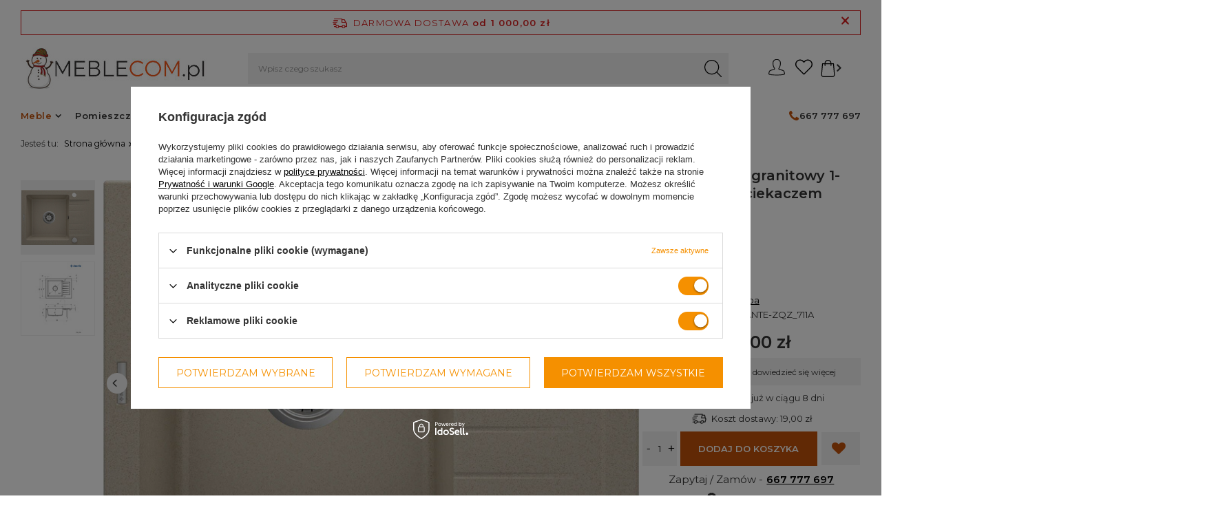

--- FILE ---
content_type: text/html; charset=utf-8
request_url: https://www.meblecom.pl/pl/products/zlewozmywak-granitowy-1-komorowy-z-ociekaczem-zorba-20917.html
body_size: 41811
content:
<!DOCTYPE html>
<html lang="pl" class="--freeShipping --vat --gross " ><head><meta name='viewport' content='initial-scale = 1.0, maximum-scale = 2.0, width=device-width, viewport-fit=cover'/> <meta http-equiv="Content-Type" content="text/html; charset=utf-8"><meta http-equiv="X-UA-Compatible" content="IE=edge"><title> Zlewozmywak granitowy 1-komorowy z ociekaczem Zorba  Deante - Meblecom.pl</title><meta name="keywords" content="Deante Zlewozmywak granitowy 1-komorowy z ociekaczem Zorba,Zorba,,5908212008584,,Meble \ Kuchnie \ Zlewozmywaki,DEANTE-ZQZ_711A"><meta name="description" content=""><style>

@media (max-width:757px){
header .breadcrumbs {	display:none;}
header #menu_navbar > * {visibility:hidden;}
header #menu_navbar {display:none;} 
article,aside,details,figcaption,figure,footer,header,hgroup,nav,section,summary {display: block;}
h1 {font-size: 2em;}
b,strong {font-weight: bold;}
img {border: 0;}
svg:not(:root) {overflow: hidden;}
figure {margin: 0;}
button,input,select,textarea {font-family: inherit;font-size: 100%;margin: 0;border-radius: 0;}
button,input {line-height: normal;}
button,html input[type="button"],input[type="reset"],input[type="submit"] {-webkit-appearance: button;cursor: pointer;}
input[type="checkbox"],input[type="radio"] {box-sizing: border-box;padding: 0;}
input::-webkit-outer-spin-button,input::-webkit-inner-spin-button {-webkit-appearance: none;margin: 0;}
input[type="number"] {-moz-appearance: textfield;}
textarea {overflow: auto;vertical-align: top;resize: vertical;scrollbar-color: #ff6200 transparent;scrollbar-width: thin;border-radius: 0;}
*,*::before,*::after {box-sizing: inherit;}
html {font-size: 10px;overflow-y: visible;font-family: sans-serif;-webkit-text-size-adjust: 100%;-ms-text-size-adjust: 100%;box-sizing: border-box;-ms-overflow-style: scrollbar;}
body {margin: 0;width: 100%; font-size: 1.3rem;line-height: 1.3;color: #333;background: #fff;padding: 60px 15px 0;padding: 60px calc(15px + env(safe-area-inset-right)) 0;overflow-x: hidden;overflow-y: visible;}
body:after {position: fixed;left: 0;bottom: -60px;top: 0;background: #000;z-index: 1100;right: 0;opacity: 0;pointer-events: none;content: "";}
input {margin: 0;padding: 0;outline: 0;font-family: inherit;filter: none;}
input[type="text"] {height: 35px;padding: 5px;font-size: 1em;box-shadow: none;-webkit-appearance: none;color: #333;border: 1px solid #c4c7c8;background: #fff;border-radius: 0;}
input[type="file"] {border-radius: 0;}
button {outline: 0;-webkit-appearance: none;border-radius: 0;cursor: pointer;border: 0;background: 0;transition: background-color 0.2s, color 0.2s, border 0.2s;}
textarea {padding: 10px 10px 10px 20px;font-size: 1em;color: #333;border: 1px solid #c4c7c8;background: #fff;box-shadow: none;border-radius: 0;}
h1 {font-size: 1.333em;font-weight: bold;}
h2 {font-size: 1.167em;font-weight: bold;}
a {outline: 0;text-decoration: underline;color: #000;transition: background-color 0.2s, color 0.2s, border 0.2s;}
img {border: 0;max-width: 100%;height: auto;}
* {margin: 0;padding: 0;-webkit-box-sizing: border-box;-moz-box-sizing: border-box;box-sizing: border-box;}
.big_label,.headline {color: #333;display: flex;align-items: center;justify-content: center;font-size: 3.5rem;font-weight: 600;letter-spacing: 0.3rem;padding: 10px 0;text-decoration: none;text-align: left;line-height: 2.9rem;margin-bottom: 1rem;}
.projector_page .headline,.projector_page .big_label {font-size: 2.3rem;}
[class^="icon-"]:before,[class*=" icon-"]:before {text-decoration: inherit;display: inline-block;src: url("config.json");}
.icon-heart:before {content: "\f004";}
.icon-star:before {content: "\f005";}
.icon-power-off:before,.icon-off:before {content: "\f011";}
.icon-gear:before,.icon-cog:before {content: "\f013";}
.icon-barcode:before {content: "\e813";}
.icon-globe:before {content: "\f0ac";}
.icon-reorder:before {content: "\f0c9";}
.icon-angle-left:before {content: "\F104";}
.icon-angle-right:before {content: "\F105";}
.slick-slide img {display: inline-block;outline: 0;vertical-align: top;}
.slick-initialized .slick-slide {display: block;z-index: 50 !important;}
.slick-initialized .slick-slide.slick-active {z-index: 51 !important;}
.slick-vertical .slick-slide {display: block;height: auto;outline: 0;}
.slick-arrow.slick-hidden {display: none;}
.slick-prev,.slick-next {width: 30px;line-height: 30px;cursor: pointer;position: absolute;top: 50%;transform: translateY(-50%);outline: 0 none;z-index: 52;text-align: center;font-size: 1.43em;color: #333;background: #f1f1f1;outline: 0;text-decoration: none;border-radius: 50%;}
.slick-prev {left: 5px;border-radius: 50%;padding-right: 2px;}
.slick-next {right: 5px;border-radius: 50%;padding-left: 2px;}
.slick-next,.slick-prev {border: 1px solid #c4c7c8;height: 30px;line-height: 27px;}
.container {width: 100%;padding-right: 0;padding-left: 0;margin-right: auto;margin-left: auto;}
.row {display: flex;flex-wrap: wrap;margin-right: -15px;margin-left: -15px;}
[class*="max-width-"] {margin-right: auto;margin-left: auto;}
.max-width-1400 {max-width: 1400px;}
.col-1,.col-2,.col-3,.col-4,.col-5,.col-6,.col-7,.col-8,.col-9,.col-10,.col-11,.col-12,.col,.col-auto,.col-sm-1,.col-sm-2,.col-sm-3,.col-sm-4,.col-sm-5,.col-sm-6,.col-sm-7,.col-sm-8,.col-sm-9,.col-sm-10,.col-sm-11,.col-sm-12,.col-sm,.col-sm-auto,.col-md-1,.col-md-2,.col-md-3,.col-md-4,.col-md-5,.col-md-6,.col-md-7,.col-md-8,.col-md-9,.col-md-10,.col-md-11,.col-md-12,.col-md,.col-md-auto,.col-lg-1,.col-lg-2,.col-lg-3,.col-lg-4,.col-lg-5,.col-lg-6,.col-lg-7,.col-lg-8,.col-lg-9,.col-lg-10,.col-lg-11,.col-lg-12,.col-lg,.col-lg-auto,.col-xl-1,.col-xl-2,.col-xl-3,.col-xl-4,.col-xl-5,.col-xl-6,.col-xl-7,.col-xl-8,.col-xl-9,.col-xl-10,.col-xl-11,.col-xl-12,.col-xl,.col-xl-auto,.col-xxl-1,.col-xxl-2,.col-xxl-3,.col-xxl-4,.col-xxl-5,.col-xxl-6,.col-xxl-7,.col-xxl-8,.col-xxl-9,.col-xxl-10,.col-xxl-11,.col-xxl-12,.col-xxl,.col-xxl-auto {position: relative;width: 100%;padding-right: 15px;padding-left: 15px;}
.col-3 {flex: 0 0 25%;max-width: 25%;}
.col-6 {flex: 0 0 50%;max-width: 50%;}
.col-12 {flex: 0 0 100%;max-width: 100%;}
.d-none {display: none !important;}
.d-block {display: block !important;}
.d-flex {display: flex !important;}
.d-inline-flex {display: inline-flex !important;}
.flex-row {flex-direction: row !important;}
.flex-column {flex-direction: column !important;}
.flex-wrap {flex-wrap: wrap !important;}
.justify-content-center {justify-content: center !important;}
.align-items-start {align-items: flex-start !important;}
.align-items-end {align-items: flex-end !important;}
.align-items-center {align-items: center !important;}
.m-0 {margin: 0 !important;}
.mb-1,.my-1 {margin-bottom: 0.5rem !important;}
.mr-2,.mx-2 {margin-right: 1rem !important;}
.mb-2,.my-2 {margin-bottom: 1rem !important;}
.mb-4,.my-4 {margin-bottom: 2rem !important;}
.mb-5,.my-5 {margin-bottom: 3rem !important;}
.p-0 {padding: 0 !important;}
.pr-0,.px-0 {padding-right: 0 !important;}
.pl-0,.px-0 {padding-left: 0 !important;}
.p-1 {padding: 0.5rem !important;}
.pt-3,.py-3 {padding-top: 1.5rem !important;}
.pb-3,.py-3 {padding-bottom: 1.5rem !important;}
.pr-5,.px-5 {padding-right: 3rem !important;}
.pl-5,.px-5 {padding-left: 3rem !important;}
.mr-n3,.mx-n3 {margin-right: -1.5rem !important;}
.ml-n3,.mx-n3 {margin-left: -1.5rem !important;}
.mr-auto,.mx-auto {margin-right: auto !important;}
.ml-auto,.mx-auto {margin-left: auto !important;}
button.btn {padding: 0.8rem 1rem;}
button.btn.--medium {padding: 1.2rem 1.4rem;}
button.btn.--large {padding: 1.3rem 2rem;}
.btn {background: 0;padding: 0;border: 1px solid transparent;font-family: "Montserrat", sans-serif;display: inline-block;text-decoration: none;color: #ff6200;width: 100%;text-align: center;cursor: pointer;font-size: 1.3rem;padding: 0.9rem 1rem;font-weight: normal;text-transform: uppercase;font-weight: 600;transition: background-color 0.2s, color 0.2s, border-color 0.2s;}
.btn.--medium {font-size: 1.3rem;padding: 1.25rem 1.4rem;}
.btn.--medium.--solid {background: #ff6200;border: 1px solid #ff6200;color: #fff;}
.btn.--large {font-size: 1.3rem;padding: 1.4rem 2rem;font-weight: bold;}
.btn.--large.--solid {background: #ff6200;border: 1px solid #ff6200;color: #fff;}
.btn.--large.--outline {background: #fff;border: 1px solid #ff6200;color: #ff6200;}
.btn.--solid {background: #ff6200;border: 1px solid #ff6200;color: #fff;border-radius: 0;}
.btn.--outline {background: #fff;border: 1px solid #ff6200;color: #ff6200;border-radius: 0;}
.badge {-webkit-border-radius: 100%;-moz-border-radius: 100%;border-radius: 100%;display: inline-block;font-size: 15px;font-weight: bold;height: 25px;line-height: 23px;min-width: 25px;padding: 0 5px;vertical-align: baseline;white-space: nowrap;}
.badge-info {background-color: #ff6200;color: #fff;}
.label_icons > * {font-size: 1rem;margin-right: 2px;padding: 0.1rem 0.5rem;border: 1px solid transparent;display: inline-flex;align-items: center;justify-content: center;text-align: center;width: auto;font-family: Arial;border-radius: 0;margin-bottom: 2px;font-weight: 400;}
.promo,.label.--promo {color: #fff;background: #bc4040;}
.distinguished,.label.--distinguished {color: #fff;background: #bc7700;}
.form-group {margin-bottom: 15px;}
.form-group label {display: inline-block;}
.form-group .form-control + .control-label {pointer-events: none;position: absolute;top: 15px;left: 15px;padding: 0 5px;line-height: 21px;background: 0;transition: transform 0.15s, left 0.15s;transform-origin: bottom left;letter-spacing: 0.5px;user-select: none;-moz-user-select: none;-webkit-user-select: none;color: #333;background: #fff;white-space: nowrap;max-width: calc(100% - 20px);overflow: hidden;text-overflow: ellipsis;}
.form-group .form-control + .control-label {left: 10px;}
.form-group .form-control + .control-label + .form-control-feedback {height: 50px;line-height: 65px;}
label {display: inline-block;max-width: 100%;}
textarea.form-control.form-control {border-radius: 0;}
.form-control.form-control {display: block;width: 100%;height: 50px;text-align: left;padding: 6px 20px 6px 20px;font-size: 1em;line-height: 1.42857143;color: #333;background-color: #fff;background-image: none;border: 1px solid #c4c7c8;box-shadow: none;transition: border-color ease-in-out 0.15s;border-radius: 0;}
textarea.form-control {min-height: 100px;height: auto;resize: vertical;}
label.control-label {line-height: 1.25em;text-align: left;}
.has-feedback {position: relative;}
.has-feedback .form-control {padding-right: 20px;}
.form-control-feedback {position: absolute;top: 0;right: 5px;z-index: 2;display: block;width: 30px;height: 35px;line-height: 40px;text-align: center;pointer-events: none;}
.clearfix:before,.clearfix:after,.form-horizontal .form-group:before,.form-horizontal .form-group:after {clear: both;}
.clearfix:after,.form-horizontal .form-group:after {content: " ";display: table;}
.text_to_right {text-align: right;}
.text_to_left {text-align: left;}
.f-group {position: relative;margin-bottom: 1rem;}
.f-group .f-control {display: block;width: 100%;height: 50px;text-align: left;padding: 0.6rem 1.3rem;font-size: 1.4rem;color: #333;background: #fff;border: 1px solid #c4c7c8;transition: border-color ease-in-out 0.15s;box-shadow: none;border-radius: 0;}
.f-group .f-control + .f-label {white-space: nowrap;max-width: calc(100% - 20px);overflow: hidden;text-overflow: ellipsis;}
.f-group .f-label {pointer-events: none;position: absolute;top: 15px;left: 15px;background: #fff;color: #333;transition: transform 0.15s, left 0.15s;transform-origin: bottom left;padding: 0 5px;font-size: 1.4rem;}
.f-group textarea.f-control {min-height: 100px;height: auto;resize: vertical;padding: 1.3rem 2rem;border-radius: 0;}
.f-group .f-feedback {position: relative;}
.f-group .f-feedback .f-control {padding-right: 30px;}
.f-group .f-feedback .f-control-feedback {position: absolute;top: 0;right: 0;width: 30px;height: 50px;display: flex;align-items: center;justify-content: center;}
.hotspot:not(.--slider):not(.--list) .products {justify-content: center;}
.hotspot {clear: both;}
.hotspot:not(.--slider):not(.--list) .product {padding-left: 3px !important;padding-right: 3px !important;}
.hotspot.skeleton > * {opacity: 0.2;}
.hotspot.skeleton .product__icon {background: #f1f1f1;}
.hotspot.skeleton .product__name {height: 20px;background: #f1f1f1;max-width: 80%;}
.hotspot.skeleton .product__prices {height: 20px;background: #f1f1f1;max-width: 60%;}
.hotspot.--slider {position: relative;}
.hotspot.--slider .product {border: 0;margin-left: 4px !important;margin-right: 4px !important;padding-left: 0 !important;padding-right: 0 !important;}
.hotspot.--slider .headline {margin-left: 15px;margin-right: 15px;}
.hotspot.--list .skeleton .product__name,.hotspot.--list .skeleton .product__prices {display: none;}
.hotspot.--list .product {border: 0;background: #fff;color: #333;}
.hotspot.--list .product__icon {width: 120px;min-width: 55px;height: 55px;background: #fff;border-radius: 0;}
.products {margin-right: -15px;margin-left: -15px;padding-left: 13px;padding-right: 13px;}
.product {padding-left: 5px !important;padding-right: 5px !important;}
.product__icon {height: 20rem;margin-bottom: 1rem;position: relative;background: #f1f1f1;border-radius: 0;transition: background-color 0.33s ease-in-out, border-radius 0.13s ease;}
.product__name {display: block;margin-bottom: 1rem;font-weight: normal;color: #000;text-decoration: none;font-size: 1.3rem;overflow: hidden;text-overflow: ellipsis;font-size: 1.3rem;font-weight: bold;}
.hotspot .product__name {white-space: nowrap;}
.product__prices {display: flex;flex-direction: column;}
aside[class*="col-"] {display: none;background: #fff;font-size: 0.93em;display: block;padding: 1.5rem;position: fixed !important;font-size: 1em;z-index: 1000;top: 0;bottom: -60px;overflow-x: hidden;overflow-y: auto;right: -100%;padding-right: calc(1.5rem + env(safe-area-inset-right));}
aside[class*="col-"] {max-width: 25%;}
aside[class*="col-"] {max-width: 50vw;}
aside[class*="col-"] {max-width: calc(100% - 60px);}
header {margin-bottom: 10px; max-width: 100vw;background: rgba(255, 255, 255, 0.8);border-bottom: 1px solid #c4c7c8;font-size: 0.93em;display: grid;grid-template-columns: 1fr auto auto;grid-template-areas: "rabateCode rabateCode rabateCode rabateCode" "freeShipping freeShipping freeShipping freeShipping" "logo menu_search menu_settings header_right";justify-content: flex-start;height: auto;left: 0;position: fixed;right: 0;top: 0;z-index: 600;box-shadow: none;justify-content: space-between;align-items: stretch;transition: 0.25s transform;padding-right: 0;padding-right: env(safe-area-inset-right);padding-left: 0;padding-left: env(safe-area-inset-left);}
footer {border-left: none !important;border-right: none !important;border-bottom: none !important;font-size: 0.93em;}
#container {margin: 0 auto;text-align: left;font-size: 1.3rem;position: relative;}
#content {margin-top: 60px !important;}
#layout {margin-bottom: 15px;}
#footer_links {margin: 0 auto;display: flex;flex-wrap: wrap;align-items: stretch;position: relative;padding-top: 1rem;text-align: center;border-top: 1px solid #c4c7c8;}
#footer_links .footer_links {flex-basis: 100%;margin-bottom: 2.7rem;}
#footer_links .footer_links#menu_orders {border-radius: 0;}
#footer_links .footer_links#menu_orders .footer_links_sub {display: block;}
#footer_links .footer_links_label {display: flex;align-items: center;justify-content: center;font-size: 1.4rem;text-transform: uppercase;letter-spacing: 0.04rem;font-weight: 700;color: #333;font-family: "Montserrat", sans-serif;margin-right: -1.5rem;}
#footer_links .footer_links_sub {line-height: 1;font-size: 1.4rem;display: none;margin-top: 2rem;}
#footer_links .footer_links_sub > li {line-height: 1.2em;display: block;padding-bottom: 1.7rem;}
#footer_links .footer_links_sub > li:last-child {padding-bottom: 0;}
#footer_links .footer_links_sub > li.menu_orders_item i {display: none;}
li#order_rma.menu_orders_item,li#order_returns.menu_orders_item {display: none;}
#footer_links ul {list-style: none;}
#footer_links a,#footer_links span {display: block;text-decoration: none;}
.idosell {padding-bottom: env(safe-area-inset-bottom);}
a.dealavo {text-align: center;display: block;}
#menu_contact {background: #fff;margin: 0 auto 2rem;position: relative;text-align: center;}
#menu_contact ul {margin: 0;background: #fff;z-index: 10;position: relative;padding-right: 20px;}
#menu_contact ul > li {padding-right: 20px;font-weight: 500;display: inline-block;list-style: none;margin: 5px 0;line-height: 1em;}
#menu_contact ul > li.contact_type_header {display: none;}
#menu_contact ul > li:last-child {padding-right: 0;}
#menu_contact .contact_type_adress {font-weight: normal;}
@media (max-width: 979px) {.mobileCategories__item.--account {display: none;}
div#login_menu_block {display: block !important;font-weight: 600;}
div#login_menu_block a {font-size: 1.4rem;}
#login_menu_block a i,#login_menu_block span.font_icon {color: #ff6200 !important;}
}
.mobileCategories {display: grid;grid-template-columns: 1fr 1fr 1fr;margin: 0 -1.5rem;background-color: #333;position: relative;}
.mobileCategories:before {content: "";background-color: #333;display: block;left: 0;right: calc(-1.5rem - env(safe-area-inset-right));top: 0;bottom: 0;position: absolute;z-index: -1;}
.mobileCategories__item {text-align: center;}
.mobileCategories__item a {color: #fff;text-decoration: none;font-size: 1.2rem;display: flex;height: 6rem;align-items: center;justify-content: center;border-right: 1px solid rgba(196, 199, 200, 0.3);transition: none;background-color: #333;}
.mobileCategories__item a.--active {background: #fff;color: #333;}
.mobileCategories__item.--menu a:before {font-size: 1.1rem;margin-right: 1rem;content: "\f0c9";font-family: fontawesome;}
#login_menu_block a {color: #333;display: flex;align-items: center;font-size: 1.2rem;text-decoration: none;padding: 1.5rem 0;border-bottom: 1px solid #c4c7c8;}
#login_menu_block a i,#login_menu_block span.font_icon {color: #333;font-size: 1.8rem;margin-right: 1rem;width: 1.6rem;}
#login_menu_block span {vertical-align: middle;}
#products_associated_zone2_mobile:not(.active) #products_associated_zone2 {display:none !important}
#products_associated_zone3_mobile:not(.active) #products_associated_zone3 {display:none !important}
#viewType {width: 1px;}
.freeShipping {position: relative;display: none;align-items: center;justify-content: center;flex-wrap: wrap;left: env(safe-area-inset-left);right: env(safe-area-inset-right);height: 3.8rem;border: 1px solid #d81d1d;color: #d81d1d;border-radius: 0;font-size: 1.3rem;margin: 1rem 1.5rem;padding: 0.3rem 2.2rem 0.3rem 2.8rem;grid-area: freeShipping;display:flex}
.freeShipping__info {text-transform: uppercase;}
.freeShipping__info:before {content: "\E883";font-family: fontawesome;font-size: 2.1rem;position: absolute;top: 50%;transform: translate(calc(-100% - 0.8rem), -50%);display:none !important;}
.freeShipping__val {margin-left: 0.5rem;}
.freeShipping__close {position: absolute;color: #d81d1d;right: 1.5rem;font-size: 1.8rem;text-decoration: none;cursor: pointer;}
.freeShipping__close:after {content: "\E880";font-family: fontawesome;font-weight: bold;}
.freeShipping__val,.freeShipping__info,.freeShipping__return {line-height: 1.4rem;letter-spacing: 0.12rem;}
html.--freeShipping:not(.order_process)#container:not(.payment_tunnel).freeShipping {display: flex;}
html.--freeShipping:not(.order_process) body {padding-top: 118px;}
#logo {width: 100%;height: 60px;padding: 10px;text-align: left;grid-area: logo;padding-left: 1.5rem;position: relative;}
#logo:after {content: "";width: 100vw;height: 1px;position: absolute;top: 0;left: calc(-1 * env(safe-area-inset-left));display: block;z-index: 1;background-color: #c4c7c8;}
#logo a {display: inline-block;}
#logo img {max-height: 20px;max-width: 100%;width: auto;vertical-align: bottom;}
#logo svg {max-height: 20px;max-width: 100%;width: auto;vertical-align: bottom;}
#menu_search {width: auto;grid-area: menu_search;}
#menu_search .menu_search__mobile,#menu_search .menu_search__submit {width: 50px;height: 60px;display: flex;align-items: center;justify-content: center;color: #333;text-decoration: none;translate: 0 -2px;}
#menu_search .menu_search__mobile:before,#menu_search .menu_search__submit:before {content: url(/data/include/cms/icony/loupe-search.svg);display: none !important;width: 25px;}
#menu_search .menu_search__mobile {font-size: 3rem;opacity: 1;transition: 0.3s opacity;color: #333;width: 60px;}
#menu_search .menu_search__block {display: none;background: #fff;color: #333;}
#menu_settings {display: flex;border-left: 0;border-right: 0;border-top: 0;grid-area: menu_settings;}
#menu_additional i {font-size: 2.3rem;padding: 0 1rem;}
#menu_additional .account_link {display: none;}
#menu_additional i {font-size: 3rem;padding: 0 1.5rem;}
.wishes_link {position: relative;}
a.account_link {text-decoration: none;}
#header_right {grid-area: header_right;}
.topBasket {width: 60px;grid-area: menu_basket;}
.topBasket__sub {font-weight: 700;display: block;position: relative;font-size: 2.4em;height: 60px;text-align: center;line-height: 58px;width: 6rem;color: #333;text-decoration: none;}
.topBasket__sub strong {display: none;}
.topBasket .badge {font-size: 1rem;height: 2rem;line-height: 2rem;min-width: 2rem;padding: 0;width: 2rem;position: absolute;right: 0.5rem;top: 0.5rem;font-family: "Montserrat", sans-serif;font-weight: 400;top: calc(50% - 1.5rem);transform: translateY(-50%);}
.topBasket .badge:empty {	display:none;}
.topBasket__details {z-index: -1;background: #fff;position: absolute;right: 0;top: -1rem;display: none;}
.topBasket__details.--products {padding: 1rem 9rem 2rem 2rem;-webkit-box-shadow: 0 0 10px 0 rgba(0, 0, 0, 0.2);-moz-box-shadow: 0 0 10px 0 rgba(0, 0, 0, 0.2);box-shadow: 0 0 10px 0 rgba(0, 0, 0, 0.2);width: 58rem;max-height: 62rem;border-radius: 0;}
#menu_additional i.icon-heart:before {content: url(/data/include/cms/icony/heart.svg);display: inline-block;width: 20px;}
#menu_basket .topBasket__sub:after {content: url(/data/include/cms/icony/bag.svg);display: inline-block;width: 32px;}
@media (max-width: 979px) {#menu_basket .topBasket__sub:after {content: url(/data/include/cms/icony/bag.svg);display: inline-block;width: 25px;}
#menu_additional i.icon-heart:before {content: url(/data/include/cms/icony/heart.svg);display: inline-block;width: 25px;}
#menu_additional i.icon-heart {padding: 0;}
}
.topBasket__details.--shipping {top: 6rem;width: 16rem;font-size: 1.2rem;text-align: center;padding-right: 1.5rem;display: none !important;}
header #menu_categories {margin-left: 5px;border: 0;padding: 0;width: 60px;grid-area: header_right;}
header .navbar-toggler {display: inline-block;color: #333;border: 0;background: 0;font-size: 2em;padding: 0;text-align: center;width: 60px;line-height: 60px;border-left: 1px solid #c4c7c8;}
.back_button {display: inline-block;vertical-align: middle;width: 85px;font-size: 1em;text-align: center;padding-right: 10px;}
.back_button:before {content: "";height: 1px;left: -5px;position: absolute;display: block;width: 100vw;background: #c4c7c8;top: 0;}
.back_button i {font-size: 1.9em;margin-right: 8px;line-height: 1em;display: inline-block;vertical-align: top;margin-top: -3px;}
.breadcrumbs {line-height: 43px;margin-top: 0;padding: 0 1.5rem;position: relative;max-width: 100%;overflow: hidden;width: 100%;position: absolute !important;left: -15px !important;right: -15px;width: calc(100% + 30px) !important;max-width: unset !important;}
.breadcrumbs:before {left: 100px;width: calc(100vw - 100px);height: 100%;background: #f1f1f1;position: absolute;top: 0;display: block;content: "";z-index: -1;}
.breadcrumbs:after {content: "";position: absolute;height: 1px;width: 100vw;background: #c4c7c8;left: 0;bottom: 0;}
.breadcrumbs__sub {display: none;list-style: none;position: absolute;background: #fff;color: #333;box-shadow: 0 0 10px 0 rgba(0, 0, 0, 0.2);border-radius: 0;padding: 1rem;z-index: 200;font-size: 1.2rem;top: 100%;left: 0;min-width: 100%;column-count: 4;}
.breadcrumbs ol {list-style: none outside none;overflow: hidden;display: inline;display: block;white-space: nowrap;overflow: auto;}
.breadcrumbs ol > li {display: inline;padding-right: 0;display: inline-block;white-space: nowrap;}
.breadcrumbs ol > li:first-child {margin-right: 5px;display: none;}
.breadcrumbs ol > li:last-child:after {display: none;}
.breadcrumbs ol>li:after {content: "/";font-style: normal;font-weight: 700;text-decoration: inherit;padding: 0 5px;}
.breadcrumbs ol > li.bc-main:before {content: none;}
.breadcrumbs ol > li a {text-decoration: none;}
.breadcrumbs #back_button {background: transparent;border: 0;color: #ff6200;}
div.list_wrapper {display: inline-block;vertical-align: middle;padding: 0 10px;width: calc(100% - 85px);overflow: auto;border-left: 1px solid #c4c7c8;}
#newsletter_form .newsletter_form {text-align: center;}
#newsletter_form .newsletter_form .text_to_right,#newsletter_form .newsletter_form .text_to_left {padding: 0 10px;}
#newsletter_form p {margin-bottom: 20px;}
#newsletter_form .newsletter_button_wrapper button {margin-bottom: 5px;}
#newsletter_form #newsletter_privacy_consent .control-label {padding: 10px 0;cursor: pointer;}
.newsletter_button_wrapper {text-align: center;}
div#newsletter_form.newsletter_fotter #newsletter_button_add {height: 48px;background: #333;border: 1px solid #333;}
div#newsletter_form.newsletter_fotter div#newsletter_privacy_consent {font-size: 10px;}
div#newsletter_form.newsletter_fotter {background: #eee;padding-bottom: 1.5rem;position: relative;}
div#newsletter_form.newsletter_fotter:before {background: inherit;height: 100%;width: 500px;position: absolute;left: -500px;content: " ";top: 0;}
div#newsletter_form.newsletter_fotter:after {background: inherit;height: 100%;width: 500px;position: absolute;right: -500px;content: " ";top: 0;}
div#newsletter_form.newsletter_fotter:after {display: none;}
div#newsletter_form.newsletter_fotter:before {display: none;}
.projector_page #layout {margin-bottom: 0;}
.projector_page ~ footer #footer_links,.search ~ footer #footer_links {border-top: none;}
.photos {order: -1;}
.photos__photo {object-fit: contain!important;display: inline-block;}
.photos__link img {mix-blend-mode: multiply;}
.slick-slide img {display: inline-block;outline: 0;vertical-align: top;}
@media (min-width: 360px) {.photos__photo {max-height: 60vh;}
}
.photos__link {display: flex;justify-content: center;align-items: flex-start;color: #333;text-decoration: none;/* background: #f1f1f1 */}
.photos__link img {mix-blend-mode: multiply;}
.photos__figure {display: flex;justify-content: centergulp;}
.photos__figure:not(.--nav) {display: none;}
.photos__figure:not(.--nav):first-child {display: flex;}
.photos__figure.slick-slide:not(.--nav) {display: block;}
.photos__slider {width: 100%;position: relative;}
.pswp {display: none;position: absolute;width: 100%;height: 100%;max-height:100vh ;max-width: 100vw;left: 0;top: 0;overflow: hidden;-ms-touch-action: none;touch-action: none;z-index: 1500;-webkit-text-size-adjust: 100%;-webkit-backface-visibility: hidden;backface-visibility: hidden;outline: 0;}
.product_name__block.--description {border: 0;margin: 0;font-size: 1.3rem;line-height: 1.2;}
.product_name__block.--description ul {list-style: none;}
.product_name__block.--links {display: none !important;}
.product_name__block.--name {flex-direction: column;flex-wrap: wrap;justify-content: flex-start;align-items: flex-start;align-content: flex-start;}
.product_name__name {font-size: 2rem;color: #333;overflow: hidden;text-overflow: ellipsis;font-family: "Montserrat", sans-serif;}
.product_name__firm_logo.d-none.d-sm-flex.justify-content-sm-left.align-items-sm-left {height: 65px;	display:none !important;}
.product_name__firm_logo {width: 100%;max-height: 100px;justify-content: end;}
.product_name__firm_logo img {max-width: 120px;max-height: 60px;}
.product_name .firm_logo {display: block;height: 100%;float: right;}
.traits {font-size: 1.3rem;}
.traits__item {display: flex;}
.traits__item[data-groupid="21253"] {display: none !important;}
.traits__label {width: 120px;min-width: 120px;overflow: hidden;text-overflow: ellipsis;}
.traits__label:after {content: ":";}
.traits__values {overflow: hidden;text-overflow: ellipsis;}
.traits__value {margin-right: 0.5rem;overflow: hidden;text-overflow: ellipsis;}
.traits__value:after {content: ",";}
.traits__value:last-child:after {display: none;}
.projector_page #content > * {padding-left: 0;padding-right: 0;}
.projector_details {font-size: 1.3rem;margin-bottom: 2rem;}
.projector_details__wrapper {margin-bottom: 1rem;}
.projector_details .projector_versions,.projector_details .projector_multiversions,.projector_details .projector_sizes {margin-bottom: 2rem;}
.projector_details .projector_sizes[data-onesize] {display: none;}
#projector_prices_wrapper {min-height: 30px;position: relative;}
.projector_details .projector_prices {margin-bottom: 5px;}
.projector_info__item.--shipping.projector_shipping {margin: 0 auto;}
.projector_details .projector_prices__maxprice_wrapper {color: #bc4040;margin-bottom: 0.5rem;text-align: center;}
.projector_details .projector_prices__maxprice {color: #555;}
.projector_details .projector_prices__percent {padding-left: 3px;font-weight: 400;}
.projector_details .projector_prices__price {font-size: 3rem;line-height: 1;color: #333;font-weight: 600;}
.projector_prices__price_wrapper {display: flex;flex-direction: column;flex-wrap: wrap;justify-content: center;align-items: center;align-content: center;}
.benefits__block.--instalments {flex-wrap: wrap;}
.benefits__block {display: flex;align-items: center;margin-bottom: 5px;}
a#Agricole_projector {align-items: center;display: flex;padding: 10px 5px;justify-content: center;font-weight: bold;text-decoration: none;color: #333;margin-top: 1rem;background: #f4f4f4;width: 100%;}
a#Agricole_projector span.benefits__instalment_txt {font-size: 16px;}
a#Agricole_projector div {font-weight: 400;font-size: 12px;margin-top: 9px;display: inline;}
.projector_details .projector_prices__price span {white-space: nowrap;}
.projector_details .projector_prices__points {margin-top: 1rem;}
.projector_details .projector_prices__srp_wrapper {margin-bottom: 1rem;text-align: center;}
.projector_details .projector_buy {display: flex;}
.projector_details .projector_buy__number_wrapper {margin-right: 0.5rem;width: calc(30% - 1rem);min-width: 90px;max-width: 125px;display: flex;align-items: center;background: #f1f1f1;border-radius: 0;}
label[for="projector_number"] {display: none;}
label[for="projector_number"] {display: block;width: 100%;padding-left: 65px;font-size: 10px;color: #000;}
.projector_details .projector_buy__number_wrapper > * {height: 50px;flex: 1;text-align: center;padding: 0.5rem;min-width: 0;}
.projector_add_to_fav.btn.--large.--outline {margin-left: 0.5rem;font-size: 2rem !important;padding: 1rem 1.5rem !important;width: auto;background-color: #f1f1f1;border-color: #fff;}
.projector_details .projector_buy__number {flex: 2;padding: 0;border: 0;width: 100%;background: #f1f1f1;border-radius: 0;}
.projector_details .projector_buy__number_down,.projector_details .projector_buy__number_up {transition: color 0.2s;font-family: Arial;font-size: 1.7rem;font-weight: 400;cursor: pointer;}
.projector_details .projector_buy__number_down,.projector_details .projector_buy__number_up {width: 50px;min-width: 48px;}
.projector_details .projector_buy__number_wrapper {max-width: 150px;min-width: 144px;}
.projector_details .projector_buy__button {flex: 1;width: auto;}
.projector_details .projector_actions {display: flex;justify-content: space-between;margin: 0 -0.5rem 0rem;}
.projector_details .projector_actions__action {padding: 0 0.5rem;}
.projector_details .projector_tell_availability {margin-bottom: 2rem;}
.projector_details .projector_info {margin-bottom: 2rem;}
.projector_details .projector_info__item {display: flex;align-items: center;flex-wrap: wrap;width: 178px;margin: 10px auto;}
@media (max-width: 757px) {.projector_details .projector_info__item {margin: 20px auto;justify-content: center;}
}
.projector_details__lowest_price {text-align: center;font-size: 11px;margin-top: 10px;}
.projector_details__lowest_price.--loading {display: none !important;}
.projector_info__item.--shipping.projector_shipping i:before {padding-right: 9px;content: "\E883";font-family: fontawesome;font-size: 2.1rem;}
.projector_details .projector_info__icon {width: 20px;min-width: 20px;margin-right: 1rem;line-height: 1;display: flex;align-items: center;justify-content: center;}

.projector_details__status_wrapper {margin-top: 1rem;margin-bottom: 5px;text-align: center;}
.projector_details .projector_returns__icon:before {content: "\E884";font-size: 1.2rem;margin-top: -0.2rem;}
.paypo_info {display: none;font-size: 1.3rem;}
.product_name__block.--description ul {margin-bottom: 2rem;}
.tabs {display: flex;border-bottom: 1px solid #cfcfcf;margin-bottom: 2.5rem;width: 100%;margin: 0 0 2rem;flex-direction: column;}
.tabs {border-bottom: 0;margin-bottom: 2rem;overflow: hidden;}
#details_wrapper:not(.active),#projector_longdescription:not(.active),#opinions_section:not(.active),#projector_blog:not(.active),#projector_warranty:not(.active),#projector_enclosures:not(.active),#product_questions_list:not(.active),#product_askforproduct:not(.active),#products_associated_zone1:not(.active),#products_associated_zone2:not(.active),#products_associated_zone3:not(.active),#products_associated_zone4:not(.active),.zdjecie_kolekcji:not(.active) {position: absolute;visibility: hidden;z-index: -1;max-width: 100%;}
div#zdjecia_kolecji_wrap ul li {padding: 0 7px;}
.dictionary {display: grid;grid-template-columns: 1fr;}
.dictionary__group {padding-bottom: 2rem;margin-bottom: 2.5rem;}
.dictionary__group:last-child {border-bottom: 0;padding-bottom: 0;margin-bottom: 0;}
.dictionary__param {font-size: 1.3rem;padding: 5px;}
.dictionary__param:nth-child(even) {background: #f7f7f7;}
.dictionary__name_txt:after {content: ":";}
.dictionary__value {display: flex;flex-direction: column;margin-bottom: 1rem;}
.dictionary__value:last-child {margin: 0;}
.longdescription:before {content: "";width: 100%;border-top: 1px solid #c4c7c8;display: block;padding-bottom: 3.5rem;}
#zdjecia_kolecji_wrap {margin-bottom: 3rem;}
.cm {text-align: left;font-size: 13px;line-height: 1.3;margin-bottom: 20px;max-width: 100%;overflow: auto;}
.cm h1,.cm h2,.cm h3,.cm h4,.cm h5,.cm h6,.cm p,.cm ol,.cm ul {margin: 15px 0 0;color: inherit;line-height: normal;}
.cm ol,.cm ul {padding-left: 40px;}
.cm ul li,.cm ol li {list-style-type: inherit !important;}
.cm h2 {font-size: 1.5em;}
.askforproduct__submit {text-align: center;}
.shop_opinion_form .shop_opinions_notes {text-align: center;margin-bottom: 2rem;}
.shop_opinion_form .shop_opinions_note_items {font-size: 3rem;}
.shop_opinion_form .shop_opinions_note_items strong {font-weight: 400;margin-left: 0.5rem;}
.shop_opinion_form .opinion_star {color: #ddd;margin-right: 1rem;}
.shop_opinion_form .opinion_star.active {color: #ff6200;}
.shop_opinion_form .shop_opinions_button {text-align: center;margin-bottom: 1.5rem;width: 100%;}
.shop_opinion_form .opinion_add_photos,.shop_opinion_form .form-group {margin-bottom: 1.5rem;}
.shop_opinion_form .opinion_add_photos_wrapper {border: 1px solid #c4c7c8;box-shadow: none;border-radius: 0;padding: 15px;position: relative;overflow: hidden;flex-wrap: wrap;}
.shop_opinion_form .opinion_add_photos_wrapper .opinion_add_photos_text {display: flex;align-items: center;margin-right: 10px;}
.shop_opinion_form .opinion_add_photos_wrapper .opinion_add_photos_text i {font-size: 2rem;margin-right: 8px;}
.shop_opinion_form .opinion_add_photos_wrapper input[type="file"] {margin: 8px 0;}
.sl_dialog {position: fixed;top: 0;left: 0;z-index: 1100;width: 100vw;height: 200vh;height: calc(var(--vh, 1vh) * 200);background: rgba(0, 0, 0, 0.65);display: flex;justify-content: center;align-items: flex-start;}
.sl_choose,.sl_move {display: none;}
.projector_info__item.--paypo.projector_paypo {
    width: unset;
}

span.projector_paypo__icon.projector_info__icon {display: none;}
span.projector_paypo__info.projector_info__link {text-align: center;padding: 0 10px;}
button#projector_button_basket {order: 3;min-width: 300px;margin-top: 10px;font-size: 18px;border: 1px solid #c4c7c8;background:#000 !important}
.breadcrumbs {line-height: 43px;margin-top: 0;padding: 0 1.5rem;position: relative;max-width: 100%;overflow: hidden;width: 100%;}
.product_name a.firm_logo {float: unset;margin: 10px auto 0;}
.product_name a.firm_logo img {max-height: 48px;}
#Agricole_projector {border: 1px solid #c4c7c8;}
a.projector_add_to_fav.btn.--outline.--large {color: #000;border: 1px solid #c4c7c8;}
.projector_details .projector_buy__number_wrapper {border: 1px solid #c4c7c8;}
label[for="projector_number"] {translate: -4px 15px;}
.projector_details .projector_buy {display: flex;flex-wrap: wrap;justify-content: space-between;}
.projector_details .projector_buy__number_wrapper > * {color: black !important;}
div#newsletter_form {margin-left: -15px;margin-right: -15px;padding-left: 15px !important;padding-right: 15px !important;}
body, .product_name__name {	font-family:Arial !important;}
section#projector_photos {display: flex;flex-direction: column-reverse;}
div#photos_nav {display: flex !important;max-width: 100%;}
figure.photos__figure.--nav {width: 25%;margin: 5px;height: 95px;}
.photos__figure.--nav:nth-child(n+5) {display: none;}
.photos__link.--nav {height: 100%;width: 100%;align-items: center;border: 1px solid #f1f1f1;border-radius: 0;overflow: hidden;transition: background-color .23s ease;}
.photos__photo.--nav {max-height: 92px !important;mix-blend-mode: multiply;}
.photos__slider[data-skeleton] .photos__figure:not(.--nav):first-child .photos__link {width: 100%;position: relative;overflow: hidden;display: block;}
.photos__slider[data-skeleton] .photos__figure:not(.--nav):first-child .photos__link {max-height: 60vh;}
.photos__slider[data-skeleton] .photos__figure:not(.--nav):first-child .photos__link .photos__photo {position: absolute;top: 0;left: 50%;transform: translateX(-50%);max-width: 100%;height: 100%;text-align: center;z-index: 1;}
.photos__slider[data-skeleton] .photos__figure:not(.--nav):first-child .photos__link:before {content: '';display: block;width: 100%;position: relative;}
}
.freeShipping__close:after {
	display:none !important;
}
#menu_additional i.icon-heart:before {
	display:none !important;
}
#menu_basket .topBasket__sub:after {
	display:none !important;
}
@media (min-width:757px) {
	a.wishes_link.link {
    	translate: 0 3px;
	}
	#menu_additional i.icon-user:before {		
		transform: scale(1.2);
		translate: -6px 3px;
	}
}


</style><link rel="icon" href="/gfx/pol/favicon.ico"><meta name="theme-color" content="#ffffff"><meta name="theme-color" content="#333333"><meta name="msapplication-navbutton-color" content="#333333"><meta name="apple-mobile-web-app-status-bar-style" content="#333333"><link rel="preload" as="image" href="https://static2.meblecom.pl/hpeciai/00aa29b85d4567fded258b629f08ee74/pol_pm_Zlewozmywak-granitowy-1-komorowy-z-ociekaczem-Zorba-20917_1.jpg"><link rel="preload" as="image" src="https://static3.meblecom.pl/hpeciai/d38e165e3791bdf72ac3eca7fbf5738b/pol_ps_Zlewozmywak-granitowy-1-komorowy-z-ociekaczem-Zorba-20917_1.jpg"><link rel="preload" as="image" src="https://static1.meblecom.pl/hpeciai/a20f3e102d3593654433826e6836d25c/pol_ps_Zlewozmywak-granitowy-1-komorowy-z-ociekaczem-Zorba-20917_2.jpg"><link rel="preload stylesheet" as="style" media="(min-width:758px)" type="text/css" href="/gfx/pol/style.css.gzip?r=1634333533"><link rel="preload" media="(max-width:757px)" onload="this.onload=null;this.rel='stylesheet'" as="style" type="text/css" href="/gfx/pol/style.css.gzip?r=1634333533" async=""><script>var app_shop={urls:{prefix:'data="/gfx/'.replace('data="', '')+'pol/'},vars:{priceType:'gross',priceTypeVat:true,productDeliveryTimeAndAvailabilityWithBasket:false,geoipCountryCode:'US',},txt:{priceTypeText:' brutto',},fn:{},fnrun:{},files:[]};const getCookieByName=(name)=>{const value=`; ${document.cookie}`;const parts = value.split(`; ${name}=`);if(parts.length === 2) return parts.pop().split(';').shift();return false;};if(getCookieByName('freeeshipping_clicked')){document.documentElement.classList.remove('--freeShipping');}if(getCookieByName('rabateCode_clicked')){document.documentElement.classList.remove('--rabateCode');}</script><meta name="robots" content="index,follow"><meta name="rating" content="general"><meta name="Author" content="MEBLECOM.pl na bazie IdoSell (www.idosell.com/shop).">
<!-- Begin LoginOptions html -->

<style>
#client_new_social .service_item[data-name="service_Apple"]:before, 
#cookie_login_social_more .service_item[data-name="service_Apple"]:before,
.oscop_contact .oscop_login__service[data-service="Apple"]:before {
    display: block;
    height: 2.6rem;
    content: url('/gfx/standards/apple.svg?r=1743165583');
}
.oscop_contact .oscop_login__service[data-service="Apple"]:before {
    height: auto;
    transform: scale(0.8);
}
#client_new_social .service_item[data-name="service_Apple"]:has(img.service_icon):before,
#cookie_login_social_more .service_item[data-name="service_Apple"]:has(img.service_icon):before,
.oscop_contact .oscop_login__service[data-service="Apple"]:has(img.service_icon):before {
    display: none;
}
</style>

<!-- End LoginOptions html -->

<!-- Open Graph -->
<meta property="og:type" content="website"><meta property="og:url" content="https://www.meblecom.pl/pl/products/zlewozmywak-granitowy-1-komorowy-z-ociekaczem-zorba-20917.html
"><meta property="og:title" content="Zlewozmywak granitowy 1-komorowy z ociekaczem Zorba"><meta property="og:site_name" content="MEBLECOM.pl"><meta property="og:locale" content="pl_PL"><meta property="og:image" content="https://www.meblecom.pl/hpeciai/f3857b788acfd0a5791b1febbfcb84ae/pol_pl_Zlewozmywak-granitowy-1-komorowy-z-ociekaczem-Zorba-20917_1.jpg"><meta property="og:image:width" content="791"><meta property="og:image:height" content="600"><script >
window.dataLayer = window.dataLayer || [];
window.gtag = function gtag() {
dataLayer.push(arguments);
}
gtag('consent', 'default', {
'ad_storage': 'denied',
'analytics_storage': 'denied',
'ad_personalization': 'denied',
'ad_user_data': 'denied',
'wait_for_update': 500
});

gtag('set', 'ads_data_redaction', true);
</script><script id="iaiscript_1" data-requirements="W10=" data-ga4_sel="ga4script">
window.iaiscript_1 = `<${'script'}  class='google_consent_mode_update'>
gtag('consent', 'update', {
'ad_storage': 'granted',
'analytics_storage': 'granted',
'ad_personalization': 'granted',
'ad_user_data': 'granted'
});
</${'script'}>`;
</script>
<!-- End Open Graph -->

<link rel="canonical" href="https://www.meblecom.pl/pl/products/zlewozmywak-granitowy-1-komorowy-z-ociekaczem-zorba-20917.html" />

                <!-- Global site tag (gtag.js) -->
                <script  async src="https://www.googletagmanager.com/gtag/js?id=AW-763494587"></script>
                <script >
                    window.dataLayer = window.dataLayer || [];
                    window.gtag = function gtag(){dataLayer.push(arguments);}
                    gtag('js', new Date());
                    
                    gtag('config', 'AW-763494587', {"allow_enhanced_conversions":true});
gtag('config', 'G-K89KCS9NDL');

                </script>
                            <!-- Google Tag Manager -->
                    <script >(function(w,d,s,l,i){w[l]=w[l]||[];w[l].push({'gtm.start':
                    new Date().getTime(),event:'gtm.js'});var f=d.getElementsByTagName(s)[0],
                    j=d.createElement(s),dl=l!='dataLayer'?'&l='+l:'';j.async=true;j.src=
                    'https://www.googletagmanager.com/gtm.js?id='+i+dl;f.parentNode.insertBefore(j,f);
                    })(window,document,'script','dataLayer','GTM-W57S6FK');</script>
            <!-- End Google Tag Manager -->
<!-- Begin additional html or js -->


<!--116|4|95| modified: 2023-07-27 10:41:16-->
<script>
  !function(e,t,c,s,n,p,r,a){e[s]||((p=e[s]=function(){p.process?p.process.apply(p,arguments):p.queue.push(arguments)}).queue=[],p.l=+new Date,(r=t.createElement(c)).async=!0,r.src=n,(a=t.getElementsByTagName(c)[0]).parentNode.insertBefore(r,a))}(window,document,'script','c2cPixel','https://cdngazeta.pl/pixel/ID-625557');
</script>
<!--128|4|101| modified: 2024-10-16 12:18:12-->
<!-- Google tag (gtag.js) -->
<script async src="https://www.googletagmanager.com/gtag/js?id=AW-16725986945">
</script>
<script>
  window.dataLayer = window.dataLayer || [];
  function gtag(){dataLayer.push(arguments);}
  gtag('js', new Date());

  gtag('config', 'AW-16725986945');
</script>
<!--132|4|104-->
<style>
#menu_search .menu_search__mobile:before,
#menu_search .menu_search__submit:before {
    content: url(/data/include/cms/icony/loupe-search.svg);
    display: inline-block;
    width: 25px;
}
</style>

<!-- End additional html or js -->
<script>(function(w,d,s,i,dl){w._ceneo = w._ceneo || function () {
w._ceneo.e = w._ceneo.e || []; w._ceneo.e.push(arguments); };
w._ceneo.e = w._ceneo.e || [];dl=dl===undefined?"dataLayer":dl;
const f = d.getElementsByTagName(s)[0], j = d.createElement(s); j.defer = true;
j.src = "https://ssl.ceneo.pl/ct/v5/script.js?accountGuid=" + i + "&t=" +
Date.now() + (dl ? "&dl=" + dl : ""); f.parentNode.insertBefore(j, f);
})(window, document, "script", "f15d89a0-1b75-487e-b551-aa414384b248");</script>
                <script>
                if (window.ApplePaySession && window.ApplePaySession.canMakePayments()) {
                    var applePayAvailabilityExpires = new Date();
                    applePayAvailabilityExpires.setTime(applePayAvailabilityExpires.getTime() + 2592000000); //30 days
                    document.cookie = 'applePayAvailability=yes; expires=' + applePayAvailabilityExpires.toUTCString() + '; path=/;secure;'
                    var scriptAppleJs = document.createElement('script');
                    scriptAppleJs.src = "/ajax/js/apple.js?v=3";
                    if (document.readyState === "interactive" || document.readyState === "complete") {
                          document.body.append(scriptAppleJs);
                    } else {
                        document.addEventListener("DOMContentLoaded", () => {
                            document.body.append(scriptAppleJs);
                        });  
                    }
                } else {
                    document.cookie = 'applePayAvailability=no; path=/;secure;'
                }
                </script>
                <script>let paypalDate = new Date();
                    paypalDate.setTime(paypalDate.getTime() + 86400000);
                    document.cookie = 'payPalAvailability_PLN=-1; expires=' + paypalDate.getTime() + '; path=/; secure';
                </script><style>
									#photos_slider[data-skeleton] .photos__link:before {
										padding-top: calc(600/791* 100%);
									}
									@media (min-width: 979px) {.photos__slider[data-skeleton] .photos__figure:not(.--nav):first-child .photos__link {
										max-height: 600px;
									}}
								</style><script>
						gtag("event", "view_item", {
						currency: "PLN",
						value: 689.00,
						items: [
							{
							item_id: "20917",
							item_name: "Zlewozmywak granitowy 1-komorowy z ociekaczem Zorba",
							price: 689.00,
							quantity: 1
							}
						]
						});
					</script></head><body><script>
					var script = document.createElement('script');
					script.src = app_shop.urls.prefix + 'envelope.js';

					document.getElementsByTagName('body')[0].insertBefore(script, document.getElementsByTagName('body')[0].firstChild);
				</script><div id="container" class="projector_page container max-width-1400"><header class=" commercial_banner"><script class="ajaxLoad">
                app_shop.vars.vat_registered = "true";
                app_shop.vars.currency_format = "###,##0.00";
                
                    app_shop.vars.currency_before_value = false;
                
                    app_shop.vars.currency_space = true;
                
                app_shop.vars.symbol = "zł";
                app_shop.vars.id= "PLN";
                app_shop.vars.baseurl = "http://www.meblecom.pl/";
                app_shop.vars.sslurl= "https://www.meblecom.pl/";
                app_shop.vars.curr_url= "%2Fpl%2Fproducts%2Fzlewozmywak-granitowy-1-komorowy-z-ociekaczem-zorba-20917.html";
                

                var currency_decimal_separator = ',';
                var currency_grouping_separator = ' ';

                
                    app_shop.vars.blacklist_extension = ["exe","com","swf","js","php"];
                
                    app_shop.vars.blacklist_mime = ["application/javascript","application/octet-stream","message/http","text/javascript","application/x-deb","application/x-javascript","application/x-shockwave-flash","application/x-msdownload"];
                
                    app_shop.urls.contact = "/pl/contact.html";
                </script><div id="viewType" style="display:none"></div><div id="freeShipping" class="freeShipping"><span class="freeShipping__info">Darmowa dostawa</span><strong class="freeShipping__val">
						od 
						1 000,00 zł</strong><span href="" class="freeShipping__close"><svg xmlns="http://www.w3.org/2000/svg" fill="#d81d1d" height="1em" viewBox="0 0 384 512"><path d="M342.6 150.6c12.5-12.5 12.5-32.8 0-45.3s-32.8-12.5-45.3 0L192 210.7 86.6 105.4c-12.5-12.5-32.8-12.5-45.3 0s-12.5 32.8 0 45.3L146.7 256 41.4 361.4c-12.5 12.5-12.5 32.8 0 45.3s32.8 12.5 45.3 0L192 301.3 297.4 406.6c12.5 12.5 32.8 12.5 45.3 0s12.5-32.8 0-45.3L237.3 256 342.6 150.6z"></path></svg></span></div><div id="logo" class="d-flex align-items-center" data-bg="/data/gfx/mask/pol/top_4_big.png"><a href="/" target="_self"><img src="/data/gfx/mask/pol/logo_4_big.jpg" alt="Meblecom.pl - Sklep z wyjątkowymi meblami" width="270" height="60"></a></div><form action="https://www.meblecom.pl/pl/search.html" method="get" id="menu_search" class="menu_search"><a href="#showSearchForm" class="menu_search__mobile" title="Szukaj"><svg xmlns="http://www.w3.org/2000/svg" xmlns:xlink="http://www.w3.org/1999/xlink" version="1.1" id="Layer_1" width="25px" x="0px" y="0px" viewBox="0 0 512 512" style="enable-background:new 0 0 512 512" xml:space="preserve"><g><g><path d="M508.255,490.146l-128-128c-0.06-0.06-0.137-0.077-0.196-0.128c34.193-38.434,55.142-88.917,55.142-144.418    c0-120.175-97.425-217.6-217.6-217.6S0.001,97.425,0.001,217.6s97.425,217.6,217.6,217.6c55.501,0,105.975-20.949,144.418-55.151    c0.06,0.06,0.077,0.137,0.128,0.196l128,128c2.5,2.509,5.777,3.755,9.054,3.755s6.554-1.246,9.054-3.746    C513.247,503.253,513.247,495.147,508.255,490.146z M217.601,409.6c-105.865,0-192-86.135-192-192s86.135-192,192-192    s192,86.135,192,192S323.466,409.6,217.601,409.6z"></path></g></g></svg></a><div class="menu_search__block"><div class="menu_search__item --input"><input class="menu_search__input" type="text" name="text" autocomplete="off" placeholder="Wpisz czego szukasz" aria-label="Wpisz czego szukasz"><button class="menu_search__submit" aria-label="Wyszukaj mebli i dekoracji" type="submit"></button></div><div class="menu_search__item --results search_result"></div></div></form><div id="menu_settings" class="align-items-center justify-content-center justify-content-lg-end"><div id="header_right"><div id="menu_additional"><a class="account_link" title="Konto" href="https://www.meblecom.pl/pl/login.html"><i class="icon-user"></i></a><a class="wishes_link link" href="/basketedit.php?mode=2" rel="nofollow" title="Ulubione"><span class="d-md-inline"><svg xmlns="http://www.w3.org/2000/svg" xmlns:xlink="http://www.w3.org/1999/xlink" width="25px" version="1.1" id="Capa_1" x="0px" y="0px" viewBox="0 0 471.701 471.701" style="enable-background:new 0 0 471.701 471.701" xml:space="preserve"><g><path d="M433.601,67.001c-24.7-24.7-57.4-38.2-92.3-38.2s-67.7,13.6-92.4,38.3l-12.9,12.9l-13.1-13.1   c-24.7-24.7-57.6-38.4-92.5-38.4c-34.8,0-67.6,13.6-92.2,38.2c-24.7,24.7-38.3,57.5-38.2,92.4c0,34.9,13.7,67.6,38.4,92.3   l187.8,187.8c2.6,2.6,6.1,4,9.5,4c3.4,0,6.9-1.3,9.5-3.9l188.2-187.5c24.7-24.7,38.3-57.5,38.3-92.4   C471.801,124.501,458.301,91.701,433.601,67.001z M414.401,232.701l-178.7,178l-178.3-178.3c-19.6-19.6-30.4-45.6-30.4-73.3   s10.7-53.7,30.3-73.2c19.5-19.5,45.5-30.3,73.1-30.3c27.7,0,53.8,10.8,73.4,30.4l22.6,22.6c5.3,5.3,13.8,5.3,19.1,0l22.4-22.4   c19.6-19.6,45.7-30.4,73.3-30.4c27.6,0,53.6,10.8,73.2,30.3c19.6,19.6,30.3,45.6,30.3,73.3   C444.801,187.101,434.001,213.101,414.401,232.701z"></path></g></svg></span></a></div></div><div class="sl_choose sl_dialog"><div class="sl_choose__wrapper sl_dialog__wrapper p-4 p-md-5"><div class="sl_choose__item --top sl_dialog_close mb-2"><strong class="sl_choose__label">Zapisz na liście zakupowej</strong></div><div class="sl_choose__item --lists" data-empty="true"><div class="sl_choose__list f-group --radio m-0 d-md-flex align-items-md-center justify-content-md-between" data-list_skeleton="true" data-list_id="true" data-shared="true"><input type="radio" name="add" class="sl_choose__input f-control" id="slChooseRadioSelect" data-list_position="true"><label for="slChooseRadioSelect" class="sl_choose__group_label f-label py-4" data-list_position="true"><span class="sl_choose__sub d-flex align-items-center"><span class="sl_choose__name" data-list_name="true"></span><span class="sl_choose__count" data-list_count="true">0</span></span></label><button type="button" class="sl_choose__button --desktop btn --solid">Zapisz</button></div></div><div class="sl_choose__item --create sl_create mt-4"><a href="#new" class="sl_create__link  align-items-center">Stwórz nową listę zakupową</a><form class="sl_create__form align-items-center"><div class="sl_create__group f-group --small mb-0"><input type="text" class="sl_create__input f-control" required="required"><label class="sl_create__label f-label">Nazwa nowej listy</label></div><button type="submit" class="sl_create__button btn --solid ml-2 ml-md-3">Utwórz listę</button></form></div><div class="sl_choose__item --mobile mt-4 d-flex justify-content-center d-md-none"><button class="sl_choose__button --mobile btn --solid --large">Zapisz</button></div></div></div><div id="menu_basket" class="topBasket"><a class="topBasket__sub" title="Koszyk" href="/basketedit.php"><span class="badge badge-info"></span><strong class="topBasket__price">0,00 zł</strong><svg xmlns="http://www.w3.org/2000/svg" xmlns:xlink="http://www.w3.org/1999/xlink" width="25px" version="1.1" id="Capa_1" x="0px" y="0px" viewBox="0 0 483.1 483.1" style="enable-background:new 0 0 483.1 483.1;" xml:space="preserve">
<g>
	<path d="M434.55,418.7l-27.8-313.3c-0.5-6.2-5.7-10.9-12-10.9h-58.6c-0.1-52.1-42.5-94.5-94.6-94.5s-94.5,42.4-94.6,94.5h-58.6   c-6.2,0-11.4,4.7-12,10.9l-27.8,313.3c0,0.4,0,0.7,0,1.1c0,34.9,32.1,63.3,71.5,63.3h243c39.4,0,71.5-28.4,71.5-63.3   C434.55,419.4,434.55,419.1,434.55,418.7z M241.55,24c38.9,0,70.5,31.6,70.6,70.5h-141.2C171.05,55.6,202.65,24,241.55,24z    M363.05,459h-243c-26,0-47.2-17.3-47.5-38.8l26.8-301.7h47.6v42.1c0,6.6,5.4,12,12,12s12-5.4,12-12v-42.1h141.2v42.1   c0,6.6,5.4,12,12,12s12-5.4,12-12v-42.1h47.6l26.8,301.8C410.25,441.7,389.05,459,363.05,459z"></path>
</g>

</svg></a><div class="topBasket__details --products" style="display: none;"><div class="topBasket__block --labels"><label class="topBasket__item --name">Produkt</label><label class="topBasket__item --sum">Ilość</label><label class="topBasket__item --prices">Cena</label></div><div class="topBasket__block --products"></div><div id="topBasket_sumary" class="topBasket__row"><span class="topBasket__item --photo"></span><span class="topBasket__item --name"></span><span class="topBasket_sumary_label topBasket__item --sum"><b>Razem: </b></span><span class="topBasket_sumary_sum topBasket__item --prices">0,00 zł</span></div></div><div class="topBasket__details --shipping" style="display: none;"><span class="topBasket__name">Koszt dostawy od</span><span id="shipppingCost"></span></div></div></div><nav id="menu_categories" class="wide"><button type="button" class="navbar-toggler" aria-label="Nawigacja"><svg xmlns="http://www.w3.org/2000/svg" height="1em" viewBox="0 0 448 512"><path d="M0 96C0 78.3 14.3 64 32 64H416c17.7 0 32 14.3 32 32s-14.3 32-32 32H32C14.3 128 0 113.7 0 96zM0 256c0-17.7 14.3-32 32-32H416c17.7 0 32 14.3 32 32s-14.3 32-32 32H32c-17.7 0-32-14.3-32-32zM448 416c0 17.7-14.3 32-32 32H32c-17.7 0-32-14.3-32-32s14.3-32 32-32H416c17.7 0 32 14.3 32 32z"></path></svg></button><div class="navbar-collapse" id="menu_navbar"><ul class="navbar-nav mx-md-n2"><li class="nav-item active" data-ni="523"><a  href="/meble" target="_self" title="Meble" class="nav-link active" >Meble</a><ul class="navbar-subnav"><li class="nav-item"><a class="nav-link nav-gfx" href="/pl/navigation/meble/artykuly-dekoracyjne-547.html" target="_self"><img class="rwd-src gfx_lvl_2" alt="Artykuły dekoracyjne" title="Artykuły dekoracyjne" data-src_desktop="/data/gfx/pol/navigation/4_1_id_547.jpg"><span class="gfx_lvl_2">Artykuły dekoracyjne</span></a><ul class="navbar-subsubnav"><li class="nav-item"><a class="nav-link" href="/pl/menu/meble/artykuly-dekoracyjne/akcesoria-583.html" target="_self">Akcesoria</a></li><li class="nav-item"><a class="nav-link" href="/pl/menu/meble/artykuly-dekoracyjne/doniczki-i-oslonki-589.html" target="_self">Doniczki i osłonki</a></li><li class="nav-item"><a class="nav-link" href="/pl/menu/meble/artykuly-dekoracyjne/kosze-1639.html" target="_self">Kosze</a></li><li class="nav-item"><a class="nav-link" href="/pl/menu/meble/artykuly-dekoracyjne/lampiony-i-swieczniki-588.html" target="_self">Lampiony i świeczniki</a></li><li class="nav-item"><a class="nav-link" href="/pl/menu/meble/artykuly-dekoracyjne/lustra-581.html" target="_self">Lustra</a></li><li class="nav-item"><a class="nav-link" href="/pl/menu/meble/artykuly-dekoracyjne/obudowy-kominkowe-596.html" target="_self">Obudowy kominkowe</a></li><li class="nav-item"><a class="nav-link" href="/pl/menu/meble/artykuly-dekoracyjne/oswietlenie-580.html" target="_self">Oświetlenie</a></li><li class="nav-item"><a class="nav-link" href="/pl/menu/meble/artykuly-dekoracyjne/ozdoby-na-sciane-592.html" target="_self">Ozdoby na ścianę</a></li><li class="nav-item"><a class="nav-link" href="/pl/menu/meble/artykuly-dekoracyjne/poduszki-582.html" target="_self">Poduszki</a></li><li class="nav-item"><a class="nav-link" href="/pl/menu/meble/artykuly-dekoracyjne/tace-i-patery-591.html" target="_self">Tace i patery</a></li><li class="nav-item"><a class="nav-link" href="/pl/menu/meble/artykuly-dekoracyjne/wazony-i-butelki-587.html" target="_self">Wazony i butelki</a></li><li class="nav-item"><a class="nav-link" href="/pl/menu/meble/artykuly-dekoracyjne/zegary-4943.html" target="_self">Zegary</a></li></ul></li><li class="nav-item empty"><a class="nav-link nav-gfx" href="/meble/barki-i-stojaki-na-wino" target="_self"><img class="rwd-src gfx_lvl_2" alt="Barki i stojaki na wino" title="Barki i stojaki na wino" data-src_desktop="/data/gfx/pol/navigation/4_1_id_1640.jpg"><span class="gfx_lvl_2">Barki i stojaki na wino</span></a></li><li class="nav-item empty"><a class="nav-link nav-gfx" href="/meble/biurka" target="_self"><img class="rwd-src gfx_lvl_2" alt="Biurka" title="Biurka" data-src_desktop="/data/gfx/pol/navigation/4_1_id_920.jpg"><span class="gfx_lvl_2">Biurka</span></a></li><li class="nav-item empty"><a class="nav-link nav-gfx" href="/meble/fotele" target="_self"><img class="rwd-src gfx_lvl_2" alt="Fotele" title="Fotele" data-src_desktop="/data/gfx/pol/navigation/4_1_id_6920.jpg"><span class="gfx_lvl_2">Fotele</span></a></li><li class="nav-item empty"><a class="nav-link nav-gfx" href="/meble/hokery" target="_self"><img class="rwd-src gfx_lvl_2" alt="Hokery " title="Hokery " data-src_desktop="/data/gfx/pol/navigation/4_1_id_935.jpg"><span class="gfx_lvl_2">Hokery </span></a></li><li class="nav-item empty"><a class="nav-link nav-gfx" href="/meble/komody" target="_self"><img class="rwd-src gfx_lvl_2" alt="Komody" title="Komody" data-src_desktop="/data/gfx/pol/navigation/4_1_id_543.jpg"><span class="gfx_lvl_2">Komody</span></a></li><li class="nav-item empty"><a class="nav-link nav-gfx" href="/meble/komody-rtv" target="_self"><img class="rwd-src gfx_lvl_2" alt="Komody RTV" title="Komody RTV" data-src_desktop="/data/gfx/pol/navigation/4_1_id_696.jpg"><span class="gfx_lvl_2">Komody RTV</span></a></li><li class="nav-item empty"><a class="nav-link nav-gfx" href="/meble/konsole-i-sekretarzyki" target="_self"><img class="rwd-src gfx_lvl_2" alt="Konsole i sekretarzyki" title="Konsole i sekretarzyki" data-src_desktop="/data/gfx/pol/navigation/4_1_id_545.jpg"><span class="gfx_lvl_2">Konsole i sekretarzyki</span></a></li><li class="nav-item empty"><a class="nav-link nav-gfx" href="/meble/kredensy" target="_self"><img class="rwd-src gfx_lvl_2" alt="Kredensy" title="Kredensy" data-src_desktop="/data/gfx/pol/navigation/4_1_id_680.jpg"><span class="gfx_lvl_2">Kredensy</span></a></li><li class="nav-item empty"><a class="nav-link nav-gfx" href="/meble/krzesla" target="_self"><img class="rwd-src gfx_lvl_2" alt="Krzesła" title="Krzesła" data-src_desktop="/data/gfx/pol/navigation/4_1_id_679.jpg"><span class="gfx_lvl_2">Krzesła</span></a></li><li class="nav-item empty"><a class="nav-link nav-gfx" href="/meble/krzesla-biurowe" target="_self"><img class="rwd-src gfx_lvl_2" alt="Krzesła biurowe" title="Krzesła biurowe" data-src_desktop="/data/gfx/pol/navigation/4_1_id_6912.jpg"><span class="gfx_lvl_2">Krzesła biurowe</span></a></li><li class="nav-item active"><a class="nav-link nav-gfx active" href="/pl/navigation/meble/kuchnie-923.html" target="_self"><img class="rwd-src gfx_lvl_2" alt="Kuchnie" title="Kuchnie" data-src_desktop="/data/gfx/pol/navigation/4_1_id_923.webp"><span class="gfx_lvl_2">Kuchnie</span></a><ul class="navbar-subsubnav more"><li class="nav-item"><a class="nav-link" href="/pl/menu/meble/kuchnie/kuchnia-aspen-white-924.html" target="_self">Kuchnia Aspen White</a></li><li class="nav-item"><a class="nav-link" href="/pl/menu/meble/kuchnie/kuchnia-aspen-grey-925.html" target="_self">Kuchnia Aspen Grey</a></li><li class="nav-item"><a class="nav-link" href="/pl/menu/meble/kuchnie/kuchnia-linea-grey-927.html" target="_self">Kuchnia Linea Grey</a></li><li class="nav-item"><a class="nav-link" href="/pl/menu/meble/kuchnie/kuchnia-linea-white-10788.html" target="_self">Kuchnia Linea White</a></li><li class="nav-item"><a class="nav-link" href="/pl/menu/meble/kuchnie/kuchnia-prowansja-926.html" target="_self">Kuchnia Prowansja</a></li><li class="nav-item"><a class="nav-link" href="/pl/menu/meble/kuchnie/kuchnia-royal-2188.html" target="_self">Kuchnia Royal</a></li><li class="nav-item"><a class="nav-link" href="/pl/menu/meble/kuchnie/kuchnia-langen-grey-7472.html" target="_self">Kuchnia Langen Grey</a></li><li class="nav-item"><a class="nav-link" href="/pl/menu/meble/kuchnie/kuchnia-langen-artisan-7473.html" target="_self">Kuchnia Langen Artisan</a></li><li class="nav-item"><a class="nav-link" href="/pl/menu/meble/kuchnie/kuchnia-langen-beige-7474.html" target="_self">Kuchnia Langen Beige</a></li><li class="nav-item"><a class="nav-link" href="/pl/menu/meble/kuchnie/kuchnia-sorento-baltic-storm-12924.html" target="_self">Kuchnia Sorento Baltic Storm</a></li><li class="nav-item"><a class="nav-link" href="/pl/menu/meble/kuchnie/kuchnia-sorento-baltic-storm-bezowy-mat-11053.html" target="_self">Kuchnia Sorento Baltic Storm Beżowy Mat</a></li><li class="nav-item"><a class="nav-link" href="/pl/menu/meble/kuchnie/kuchnia-sorento-baltic-storm-green-11054.html" target="_self">Kuchnia Sorento Baltic Storm Green</a></li><li class="nav-item"><a class="nav-link" href="/pl/menu/meble/kuchnie/kuchnia-sorento-bialy-green-12925.html" target="_self">Kuchnia Sorento Biały Green</a></li><li class="nav-item"><a class="nav-link" href="/pl/menu/meble/kuchnie/kuchnia-sorento-bialy-mat-bezowy-mat-11055.html" target="_self">Kuchnia Sorento Biały Mat Beżowy Mat</a></li><li class="nav-item"><a class="nav-link" href="/pl/menu/meble/kuchnie/kuchnia-sorento-bialy-mat-ramka-11056.html" target="_self">Kuchnia Sorento Biały Mat Ramka</a></li><li class="nav-item"><a class="nav-link" href="/pl/menu/meble/kuchnie/kuchnia-sorento-puccini-11057.html" target="_self">Kuchnia Sorento Puccini</a></li><li class="nav-item"><a class="nav-link" href="/pl/menu/meble/kuchnie/kuchnia-sorento-puccini-bezowy-mat-11058.html" target="_self">Kuchnia Sorento Puccini Beżowy Mat</a></li><li class="nav-item"><a class="nav-link" href="/pl/menu/meble/kuchnie/kuchnia-sorento-bialy-mat-puccini-11059.html" target="_self">Kuchnia Sorento Biały Mat Puccini</a></li><li class="nav-item"><a class="nav-link" href="/pl/menu/meble/kuchnie/kuchnia-sorento-puccini-bialy-mat-ramka-11060.html" target="_self">Kuchnia Sorento Puccini Biały Mat Ramka</a></li><li class="nav-item"><a class="nav-link" href="/pl/menu/meble/kuchnie/kuchnia-sorento-puccini-green-11061.html" target="_self">Kuchnia Sorento Puccini Green</a></li><li class="nav-item"><a class="nav-link" href="/pl/menu/meble/kuchnie/kuchnia-sycylia-orzech-7475.html" target="_self">Kuchnia Sycylia Orzech</a></li><li class="nav-item"><a class="nav-link" href="/pl/menu/meble/kuchnie/kuchnia-sycylia-andersen-7476.html" target="_self">Kuchnia Sycylia Andersen</a></li><li class="nav-item active"><a class="nav-link active" href="/pl/menu/meble/kuchnie/zlewozmywaki-8256.html" target="_self">Zlewozmywaki</a></li><li class="nav-item"><a class="nav-link" href="/pl/menu/meble/kuchnie/baterie-kuchenne-8257.html" target="_self">Baterie kuchenne</a></li><li class="nav-item"><a class="nav-link" href="/pl/menu/meble/kuchnie/akcesoria-8258.html" target="_self">Akcesoria</a></li><li class="nav-item"><a class="nav-link" href="/pl/menu/meble/kuchnie/blaty-kuchenne-8423.html" target="_self">Blaty Kuchenne</a></li><li class="nav-item"><a class="nav-link" href="/pl/menu/meble/kuchnie/cokoly-i-listwy-kuchenne-8424.html" target="_self">Cokoły i Listwy Kuchenne</a></li><li class="nav-item display-all more"><a href="##" class="nav-link display-all" txt_alt="- zwiń">
																		+ rozwiń
																	</a></li></ul></li><li class="nav-item empty"><a class="nav-link nav-gfx" href="/meble/lawki" target="_self"><img class="rwd-src gfx_lvl_2" alt="Ławki" title="Ławki" data-src_desktop="/data/gfx/pol/navigation/4_1_id_6923.png"><span class="gfx_lvl_2">Ławki</span></a></li><li class="nav-item empty"><a class="nav-link nav-gfx" href="/meble/lozka" target="_self"><img class="gfx_lvl_2" alt="Łóżka" title="Łóżka" src="/data/gfx/pol/navigation/4_1_i_552.jpg"><span class="gfx_lvl_2">Łóżka</span></a></li><li class="nav-item empty"><a class="nav-link nav-gfx" href="/pl/menu/meble/meble-dzieciece-553.html" target="_self"><img class="gfx_lvl_2" alt="Meble dziecięce" title="Meble dziecięce" src="/data/gfx/pol/navigation/4_1_i_553.jpg"><span class="gfx_lvl_2">Meble dziecięce</span></a></li><li class="nav-item"><a class="nav-link nav-gfx" href="/pl/navigation/meble/meble-lazienkowe-637.html" target="_self"><img class="rwd-src gfx_lvl_2" alt="Meble łazienkowe" title="Meble łazienkowe" data-src_desktop="/data/gfx/pol/navigation/4_1_id_637.jpg"><span class="gfx_lvl_2">Meble łazienkowe</span></a><ul class="navbar-subsubnav more"><li class="nav-item"><a class="nav-link" href="/meble/lazienkowe/zestawy" target="_self">Zestawy mebli łazienkowych</a></li><li class="nav-item"><a class="nav-link" href="/meble/lazienkowe/szafki-z-umywalka" target="_self">Szafki z umywalką</a></li><li class="nav-item"><a class="nav-link" href="/meble/lazienkowe/szafki-pod-umywalke" target="_self">Szafki pod umywalkę</a></li><li class="nav-item"><a class="nav-link" href="/meble/lazienkowe/umywalki" target="_self">Umywalki</a></li><li class="nav-item"><a class="nav-link" href="/meble/lazienkowe/slupki-wysokie" target="_self">Słupki wysokie</a></li><li class="nav-item"><a class="nav-link" href="/meble/lazienkowe/szafki-niskie" target="_self">Szafki niskie</a></li><li class="nav-item"><a class="nav-link" href="/meble/lazienkowe/szafki-wiszace" target="_self">Szafki wiszące</a></li><li class="nav-item"><a class="nav-link" href="/meble/lazienkowe/szafki-z-lustrem" target="_self">Szafki z lustrem</a></li><li class="nav-item"><a class="nav-link" href="/meble/lazienkowe/lustra" target="_self">Lustra</a></li><li class="nav-item"><a class="nav-link" href="/meble/lazienkowe/blaty" target="_self">Blaty</a></li><li class="nav-item"><a class="nav-link" href="/meble/lazienkowe/akcesoria" target="_self">Akcesoria</a></li><li class="nav-item"><a class="nav-link" href="/pl/menu/meble/meble-lazienkowe/adel-cashmere-12872.html" target="_self">Adel Cashmere</a></li><li class="nav-item"><a class="nav-link" href="/pl/menu/meble/meble-lazienkowe/adel-black-7646.html" target="_self">Adel Black</a></li><li class="nav-item"><a class="nav-link" href="/pl/menu/meble/meble-lazienkowe/adel-oak-7647.html" target="_self">Adel Oak</a></li><li class="nav-item"><a class="nav-link" href="/pl/menu/meble/meble-lazienkowe/adel-white-8139.html" target="_self">Adel White</a></li><li class="nav-item"><a class="nav-link" href="/pl/menu/meble/meble-lazienkowe/amy-10921.html" target="_self">Amy</a></li><li class="nav-item"><a class="nav-link" href="/pl/menu/meble/meble-lazienkowe/aqua-10859.html" target="_self">Aqua</a></li><li class="nav-item"><a class="nav-link" href="/pl/menu/meble/meble-lazienkowe/arcos-10860.html" target="_self">Arcos</a></li><li class="nav-item"><a class="nav-link" href="/pl/menu/meble/meble-lazienkowe/aruba-white-4502.html" target="_self">Aruba White</a></li><li class="nav-item"><a class="nav-link" href="/pl/menu/meble/meble-lazienkowe/aruba-cosmos-4521.html" target="_self">Aruba Cosmos</a></li><li class="nav-item"><a class="nav-link" href="/pl/menu/meble/meble-lazienkowe/aruba-craft-4963.html" target="_self">Aruba Craft</a></li><li class="nav-item"><a class="nav-link" href="/pl/menu/meble/meble-lazienkowe/aspen-megstyl-10861.html" target="_self">Aspen Megstyl</a></li><li class="nav-item"><a class="nav-link" href="/pl/menu/meble/meble-lazienkowe/avella-10862.html" target="_self">Avella</a></li><li class="nav-item"><a class="nav-link" href="/pl/menu/meble/meble-lazienkowe/bahama-white-4504.html" target="_self">Bahama White</a></li><li class="nav-item"><a class="nav-link" href="/pl/menu/meble/meble-lazienkowe/bali-bialy-4480.html" target="_self">Bali Biały</a></li><li class="nav-item"><a class="nav-link" href="/pl/menu/meble/meble-lazienkowe/bali-cashmere-13288.html" target="_self">Bali Cashmere</a></li><li class="nav-item"><a class="nav-link" href="/pl/menu/meble/meble-lazienkowe/bali-szary-4464.html" target="_self">Bali Szary</a></li><li class="nav-item"><a class="nav-link" href="/pl/menu/meble/meble-lazienkowe/bella-cashmere-11028.html" target="_self">Bella Cashmere</a></li><li class="nav-item"><a class="nav-link" href="/pl/menu/meble/meble-lazienkowe/borneo-cosmos-4524.html" target="_self">Borneo Cosmos</a></li><li class="nav-item"><a class="nav-link" href="/pl/menu/meble/meble-lazienkowe/brooklyn-4985.html" target="_self">Brooklyn</a></li><li class="nav-item"><a class="nav-link" href="/pl/menu/meble/meble-lazienkowe/brylant-4641.html" target="_self">Brylant</a></li><li class="nav-item"><a class="nav-link" href="/pl/menu/meble/meble-lazienkowe/brylant-compact-9629.html" target="_self">Brylant Compact</a></li><li class="nav-item"><a class="nav-link" href="/pl/menu/meble/meble-lazienkowe/brylant-uni-6876.html" target="_self">Brylant Uni</a></li><li class="nav-item"><a class="nav-link" href="/pl/menu/meble/meble-lazienkowe/capri-bialy-4515.html" target="_self">Capri Biały</a></li><li class="nav-item"><a class="nav-link" href="/pl/menu/meble/meble-lazienkowe/capri-cosmos-4523.html" target="_self">Capri Cosmos</a></li><li class="nav-item"><a class="nav-link" href="/pl/menu/meble/meble-lazienkowe/capri-dab-4516.html" target="_self">Capri Dąb</a></li><li class="nav-item"><a class="nav-link" href="/pl/menu/meble/meble-lazienkowe/classic-oak-4474.html" target="_self">Classic Oak</a></li><li class="nav-item"><a class="nav-link" href="/pl/menu/meble/meble-lazienkowe/dalia-cashmere-11071.html" target="_self">Dalia Cashmere</a></li><li class="nav-item"><a class="nav-link" href="/pl/menu/meble/meble-lazienkowe/delica-10864.html" target="_self">Delica</a></li><li class="nav-item"><a class="nav-link" href="/pl/menu/meble/meble-lazienkowe/devon-4986.html" target="_self">Devon</a></li><li class="nav-item"><a class="nav-link" href="/pl/menu/meble/meble-lazienkowe/donna-sand-12881.html" target="_self">Donna Sand</a></li><li class="nav-item"><a class="nav-link" href="/pl/menu/meble/meble-lazienkowe/elisabeth-4465.html" target="_self">Elisabeth</a></li><li class="nav-item"><a class="nav-link" href="/pl/menu/meble/meble-lazienkowe/elegance-blue-7453.html" target="_self">Elegance Blue</a></li><li class="nav-item"><a class="nav-link" href="/pl/menu/meble/meble-lazienkowe/espero-10866.html" target="_self">Espero</a></li><li class="nav-item"><a class="nav-link" href="/pl/menu/meble/meble-lazienkowe/etna-compact-9624.html" target="_self">Etna Compact</a></li><li class="nav-item"><a class="nav-link" href="/pl/menu/meble/meble-lazienkowe/etna-uni-9623.html" target="_self">Etna Uni</a></li><li class="nav-item"><a class="nav-link" href="/pl/menu/meble/meble-lazienkowe/fiji-white-8148.html" target="_self">Fiji White</a></li><li class="nav-item"><a class="nav-link" href="/pl/menu/meble/meble-lazienkowe/geo-9811.html" target="_self">Geo</a></li><li class="nav-item"><a class="nav-link" href="/pl/menu/meble/meble-lazienkowe/hampton-4948.html" target="_self">Hampton</a></li><li class="nav-item"><a class="nav-link" href="/pl/menu/meble/meble-lazienkowe/havana-white-4949.html" target="_self">Havana White</a></li><li class="nav-item"><a class="nav-link" href="/pl/menu/meble/meble-lazienkowe/iconic-cashmere-8146.html" target="_self">Iconic Cashmere</a></li><li class="nav-item"><a class="nav-link" href="/pl/menu/meble/meble-lazienkowe/iconic-rose-8147.html" target="_self">Iconic Rose</a></li><li class="nav-item"><a class="nav-link" href="/pl/menu/meble/meble-lazienkowe/iconic-white-7648.html" target="_self">Iconic White</a></li><li class="nav-item"><a class="nav-link" href="/pl/menu/meble/meble-lazienkowe/irvine-12888.html" target="_self">Irvine</a></li><li class="nav-item"><a class="nav-link" href="/pl/menu/meble/meble-lazienkowe/laura-12889.html" target="_self">Laura</a></li><li class="nav-item"><a class="nav-link" href="/pl/menu/meble/meble-lazienkowe/line-reed-green-10242.html" target="_self">Line Reed Green</a></li><li class="nav-item"><a class="nav-link" href="/pl/menu/meble/meble-lazienkowe/louis-5829.html" target="_self">Louis</a></li><li class="nav-item"><a class="nav-link" href="/pl/menu/meble/meble-lazienkowe/lupo-9575.html" target="_self">Lupo</a></li><li class="nav-item"><a class="nav-link" href="/pl/menu/meble/meble-lazienkowe/lupo-wotan-10920.html" target="_self">Lupo Wotan</a></li><li class="nav-item"><a class="nav-link" href="/pl/menu/meble/meble-lazienkowe/luxor-beige-10282.html" target="_self">Luxor Beige</a></li><li class="nav-item"><a class="nav-link" href="/pl/menu/meble/meble-lazienkowe/luxor-black-10281.html" target="_self">Luxor Black</a></li><li class="nav-item"><a class="nav-link" href="/pl/menu/meble/meble-lazienkowe/madera-grey-4522.html" target="_self">Madera Grey</a></li><li class="nav-item"><a class="nav-link" href="/pl/menu/meble/meble-lazienkowe/monako-grey-oak-4950.html" target="_self">Monako Grey Oak</a></li><li class="nav-item"><a class="nav-link" href="/pl/menu/meble/meble-lazienkowe/montebianco-4634.html" target="_self">Montebianco</a></li><li class="nav-item"><a class="nav-link" href="/pl/menu/meble/meble-lazienkowe/nordic-cremona-12884.html" target="_self">Nordic Cremona</a></li><li class="nav-item"><a class="nav-link" href="/pl/menu/meble/meble-lazienkowe/nova-black-10243.html" target="_self">Nova Black</a></li><li class="nav-item"><a class="nav-link" href="/pl/menu/meble/meble-lazienkowe/nova-cashmere-10245.html" target="_self">Nova Cashmere</a></li><li class="nav-item"><a class="nav-link" href="/pl/menu/meble/meble-lazienkowe/nova-oak-10244.html" target="_self">Nova Oak</a></li><li class="nav-item"><a class="nav-link" href="/pl/menu/meble/meble-lazienkowe/nova-white-10468.html" target="_self">Nova White</a></li><li class="nav-item"><a class="nav-link" href="/pl/menu/meble/meble-lazienkowe/opal-4635.html" target="_self">Opal</a></li><li class="nav-item"><a class="nav-link" href="/pl/menu/meble/meble-lazienkowe/ocean-beige-10246.html" target="_self">Ocean Beige</a></li><li class="nav-item"><a class="nav-link" href="/pl/menu/meble/meble-lazienkowe/ocean-black-10247.html" target="_self">Ocean Black</a></li><li class="nav-item"><a class="nav-link" href="/pl/menu/meble/meble-lazienkowe/ovalia-cremona-12943.html" target="_self">Ovalia Cremona</a></li><li class="nav-item"><a class="nav-link" href="/pl/menu/meble/meble-lazienkowe/palace-andersen-4470.html" target="_self">Palace Andersen</a></li><li class="nav-item"><a class="nav-link" href="/pl/menu/meble/meble-lazienkowe/platinum-4972.html" target="_self">Platinum</a></li><li class="nav-item"><a class="nav-link" href="/pl/menu/meble/meble-lazienkowe/radom-10869.html" target="_self">Radom</a></li><li class="nav-item"><a class="nav-link" href="/pl/menu/meble/meble-lazienkowe/reno-10917.html" target="_self">Reno</a></li><li class="nav-item"><a class="nav-link" href="/pl/menu/meble/meble-lazienkowe/retro-4466.html" target="_self">Retro</a></li><li class="nav-item"><a class="nav-link" href="/pl/menu/meble/meble-lazienkowe/romantic-4467.html" target="_self">Romantic</a></li><li class="nav-item"><a class="nav-link" href="/pl/menu/meble/meble-lazienkowe/rosa-12890.html" target="_self">Rosa</a></li><li class="nav-item"><a class="nav-link" href="/pl/menu/meble/meble-lazienkowe/santa-fe-black-9982.html" target="_self">Santa Fe Black</a></li><li class="nav-item"><a class="nav-link" href="/pl/menu/meble/meble-lazienkowe/santa-fe-deep-blue-7031.html" target="_self">Santa Fe Deep Blue</a></li><li class="nav-item"><a class="nav-link" href="/pl/menu/meble/meble-lazienkowe/santa-fe-oak-7007.html" target="_self">Santa Fe Oak</a></li><li class="nav-item"><a class="nav-link" href="/pl/menu/meble/meble-lazienkowe/santa-fe-taupe-7454.html" target="_self">Santa Fe Taupe</a></li><li class="nav-item"><a class="nav-link" href="/pl/menu/meble/meble-lazienkowe/siena-4632.html" target="_self">Siena</a></li><li class="nav-item"><a class="nav-link" href="/pl/menu/meble/meble-lazienkowe/siena-compact-9618.html" target="_self">Siena Compact </a></li><li class="nav-item"><a class="nav-link" href="/pl/menu/meble/meble-lazienkowe/siena-uni-9617.html" target="_self">Siena Uni</a></li><li class="nav-item"><a class="nav-link" href="/pl/menu/meble/meble-lazienkowe/silver-4637.html" target="_self">Silver</a></li><li class="nav-item"><a class="nav-link" href="/pl/menu/meble/meble-lazienkowe/silver-uni-6877.html" target="_self">Silver Uni</a></li><li class="nav-item"><a class="nav-link" href="/pl/menu/meble/meble-lazienkowe/skagen-6875.html" target="_self">Skagen</a></li><li class="nav-item"><a class="nav-link" href="/pl/menu/meble/meble-lazienkowe/skagen-uni-9630.html" target="_self">Skagen Uni</a></li><li class="nav-item"><a class="nav-link" href="/pl/menu/meble/meble-lazienkowe/sol-bialy-12941.html" target="_self">Sol Biały</a></li><li class="nav-item"><a class="nav-link" href="/pl/menu/meble/meble-lazienkowe/sol-wotan-10919.html" target="_self">Sol Wotan</a></li><li class="nav-item"><a class="nav-link" href="/pl/menu/meble/meble-lazienkowe/stella-megstyl-10871.html" target="_self">Stella Megstyl</a></li><li class="nav-item"><a class="nav-link" href="/pl/menu/meble/meble-lazienkowe/talia-casella-12887.html" target="_self">Talia Casella</a></li><li class="nav-item"><a class="nav-link" href="/pl/menu/meble/meble-lazienkowe/toscania-9582.html" target="_self">Toscania</a></li><li class="nav-item"><a class="nav-link" href="/pl/menu/meble/meble-lazienkowe/vesper-10873.html" target="_self">Vesper</a></li><li class="nav-item"><a class="nav-link" href="/pl/menu/meble/meble-lazienkowe/victoria-biala-9573.html" target="_self">Victoria Biała</a></li><li class="nav-item"><a class="nav-link" href="/pl/menu/meble/meble-lazienkowe/viva-cashmere-12815.html" target="_self">Viva Cashmere</a></li><li class="nav-item"><a class="nav-link" href="/pl/menu/meble/meble-lazienkowe/vivien-10918.html" target="_self">Vivien</a></li><li class="nav-item"><a class="nav-link" href="/pl/menu/meble/meble-lazienkowe/wood-megstyl-10874.html" target="_self">Wood Megstyl</a></li><li class="nav-item"><a class="nav-link" href="/pl/menu/meble/meble-lazienkowe/xilo-black-8145.html" target="_self">Xilo Black</a></li><li class="nav-item"><a class="nav-link" href="/pl/menu/meble/meble-lazienkowe/xilo-megstyl-10875.html" target="_self">Xilo Megstyl</a></li><li class="nav-item display-all more"><a href="##" class="nav-link display-all" txt_alt="- zwiń">
																		+ rozwiń
																	</a></li></ul></li><li class="nav-item empty"><a class="nav-link nav-gfx" href="/pl/menu/meble/mebloscianki-9812.html" target="_self"><img class="rwd-src gfx_lvl_2" alt="Meblościanki" title="Meblościanki" data-src_desktop="/data/gfx/pol/navigation/4_1_id_9812.jpg"><span class="gfx_lvl_2">Meblościanki</span></a></li><li class="nav-item empty"><a class="nav-link nav-gfx" href="/meble/pufy-i-siedziska" target="_self"><img class="rwd-src gfx_lvl_2" alt="Pufy i siedziska" title="Pufy i siedziska" data-src_desktop="/data/gfx/pol/navigation/4_1_id_6921.png"><span class="gfx_lvl_2">Pufy i siedziska</span></a></li><li class="nav-item empty"><a class="nav-link nav-gfx" href="/meble/polki" target="_self"><img class="rwd-src gfx_lvl_2" alt="Półki" title="Półki" data-src_desktop="/data/gfx/pol/navigation/4_1_id_5832.jpg"><span class="gfx_lvl_2">Półki</span></a></li><li class="nav-item empty"><a class="nav-link nav-gfx" href="/meble/regaly" target="_self"><img class="rwd-src gfx_lvl_2" alt="Regały" title="Regały" data-src_desktop="/data/gfx/pol/navigation/4_1_id_544.jpg"><span class="gfx_lvl_2">Regały</span></a></li><li class="nav-item empty"><a class="nav-link nav-gfx" href="/meble/skrzynie" target="_self"><img class="rwd-src gfx_lvl_2" alt="Skrzynie" title="Skrzynie" data-src_desktop="/data/gfx/pol/navigation/4_1_id_6934.jpg"><span class="gfx_lvl_2">Skrzynie</span></a></li><li class="nav-item empty"><a class="nav-link nav-gfx" href="/meble/sofy-i-narozniki" target="_self"><img class="rwd-src gfx_lvl_2" alt="Sofy i narożniki" title="Sofy i narożniki" data-src_desktop="/data/gfx/pol/navigation/4_1_id_683.jpg"><span class="gfx_lvl_2">Sofy i narożniki</span></a></li><li class="nav-item empty"><a class="nav-link nav-gfx" href="/meble/stoliki-i-lawy" target="_self"><img class="rwd-src gfx_lvl_2" alt="Stoliki i ławy" title="Stoliki i ławy" data-src_desktop="/data/gfx/pol/navigation/4_1_id_546.jpg"><span class="gfx_lvl_2">Stoliki i ławy</span></a></li><li class="nav-item empty"><a class="nav-link nav-gfx" href="/meble/stoly" target="_self"><img class="rwd-src gfx_lvl_2" alt="Stoły" title="Stoły" data-src_desktop="/data/gfx/pol/navigation/4_1_id_548.jpg"><span class="gfx_lvl_2">Stoły</span></a></li><li class="nav-item empty"><a class="nav-link nav-gfx" href="/meble/stoly-barowe" target="_self"><img class="rwd-src gfx_lvl_2" alt="Stoły barowe" title="Stoły barowe" data-src_desktop="/data/gfx/pol/navigation/4_1_id_932.jpg"><span class="gfx_lvl_2">Stoły barowe</span></a></li><li class="nav-item empty"><a class="nav-link nav-gfx" href="/meble/szafki" target="_self"><img class="rwd-src gfx_lvl_2" alt="Szafki" title="Szafki" data-src_desktop="/data/gfx/pol/navigation/4_1_id_681.jpg"><span class="gfx_lvl_2">Szafki</span></a></li><li class="nav-item empty"><a class="nav-link nav-gfx" href="/meble/szafki-na-buty" target="_self"><img class="rwd-src gfx_lvl_2" alt="Szafki na buty" title="Szafki na buty" data-src_desktop="/data/gfx/pol/navigation/4_1_id_6846.jpg"><span class="gfx_lvl_2">Szafki na buty</span></a></li><li class="nav-item empty"><a class="nav-link nav-gfx" href="/meble/szafki-nocne" target="_self"><img class="rwd-src gfx_lvl_2" alt="Szafki nocne" title="Szafki nocne" data-src_desktop="/data/gfx/pol/navigation/4_1_id_1637.jpg"><span class="gfx_lvl_2">Szafki nocne</span></a></li><li class="nav-item empty"><a class="nav-link nav-gfx" href="/meble/szafy" target="_self"><img class="rwd-src gfx_lvl_2" alt="Szafy" title="Szafy" data-src_desktop="/data/gfx/pol/navigation/4_1_id_549.jpg"><span class="gfx_lvl_2">Szafy</span></a></li><li class="nav-item empty"><a class="nav-link nav-gfx" href="/meble/wieszaki" target="_self"><img class="rwd-src gfx_lvl_2" alt="Wieszaki" title="Wieszaki" data-src_desktop="/data/gfx/pol/navigation/4_1_id_958.jpg"><span class="gfx_lvl_2">Wieszaki</span></a></li><li class="nav-item empty"><a class="nav-link nav-gfx" href="/meble/witryny" target="_self"><img class="rwd-src gfx_lvl_2" alt="Witryny" title="Witryny" data-src_desktop="/data/gfx/pol/navigation/4_1_id_682.jpg"><span class="gfx_lvl_2">Witryny</span></a></li></ul></li><li class="nav-item" data-ni="611"><span title="Pomieszczenia" class="nav-link" >Pomieszczenia</span><ul class="navbar-subnav"><li class="nav-item"><a class="nav-link nav-gfx" href="/pl/navigation/pomieszczenia/gabinet-613.html" target="_self"><img class="rwd-src gfx_lvl_2" alt="Gabinet" title="Gabinet" data-src_desktop="/data/gfx/pol/navigation/4_1_id_613.webp"><span class="gfx_lvl_2">Gabinet</span></a><ul class="navbar-subsubnav"><li class="nav-item"><a class="nav-link" href="https://www.meblecom.pl/meble/barki-i-stojaki-na-wino" target="_self">Barki</a></li><li class="nav-item"><a class="nav-link" href="https://www.meblecom.pl/meble/biurka" target="_self">Biurka</a></li><li class="nav-item"><a class="nav-link" href="https://www.meblecom.pl/meble/fotele" target="_self">Fotele</a></li><li class="nav-item"><a class="nav-link" href="https://www.meblecom.pl/meble/komody" target="_self">Komody</a></li><li class="nav-item"><a class="nav-link" href="https://www.meblecom.pl/meble/konsole-i-sekretarzyki" target="_self">Konsole i sekretarzyki</a></li><li class="nav-item"><a class="nav-link" href="https://www.meblecom.pl/meble/kredensy" target="_self">Kredensy</a></li><li class="nav-item"><a class="nav-link" href="https://www.meblecom.pl/meble/krzesla-biurowe" target="_self">Krzesła biurowe</a></li><li class="nav-item"><a class="nav-link" href="https://www.meblecom.pl/meble/polki" target="_self">Półki</a></li><li class="nav-item"><a class="nav-link" href="https://www.meblecom.pl/meble/regaly" target="_self">Regały</a></li><li class="nav-item"><a class="nav-link" href="https://www.meblecom.pl/meble/wieszaki" target="_self">Wieszaki</a></li><li class="nav-item"><a class="nav-link" href="https://www.meblecom.pl/meble/witryny" target="_self">Witryny</a></li></ul></li><li class="nav-item"><a class="nav-link nav-gfx" href="/pl/navigation/pomieszczenia/jadalnia-620.html" target="_self"><img class="rwd-src gfx_lvl_2" alt="Jadalnia" title="Jadalnia" data-src_desktop="/data/gfx/pol/navigation/4_1_id_620.webp"><span class="gfx_lvl_2">Jadalnia</span></a><ul class="navbar-subsubnav"><li class="nav-item"><a class="nav-link" href="https://www.meblecom.pl/meble/krzesla" target="_self">Krzesła</a></li><li class="nav-item"><a class="nav-link" href="https://www.meblecom.pl/meble/stoly" target="_self">Stoły</a></li><li class="nav-item"><a class="nav-link" href="https://www.meblecom.pl/meble/stoly-barowe" target="_self">Stoły barowe</a></li><li class="nav-item"><a class="nav-link" href="https://www.meblecom.pl/meble/hokery" target="_self">Hokery</a></li><li class="nav-item"><a class="nav-link" href="https://www.meblecom.pl/meble/lawki" target="_self">Ławki</a></li><li class="nav-item"><a class="nav-link" href="https://www.meblecom.pl/meble/kredensy" target="_self">Kredensy</a></li><li class="nav-item"><a class="nav-link" href="https://www.meblecom.pl/meble/witryny" target="_self">Witryny</a></li></ul></li><li class="nav-item empty"><a class="nav-link nav-gfx" href="https://www.meblecom.pl/pl/navigation/meble/meble-lazienkowe-637.html" target="_self"><img class="rwd-src gfx_lvl_2" alt="Łazienka" title="Łazienka" data-src_desktop="/data/gfx/pol/navigation/4_1_id_615.webp"><span class="gfx_lvl_2">Łazienka</span></a></li><li class="nav-item"><a class="nav-link nav-gfx" href="/pl/navigation/pomieszczenia/pokoj-dzienny-614.html" target="_self"><img class="rwd-src gfx_lvl_2" alt="Pokój dzienny" title="Pokój dzienny" data-src_desktop="/data/gfx/pol/navigation/4_1_id_614.webp"><span class="gfx_lvl_2">Pokój dzienny</span></a><ul class="navbar-subsubnav"><li class="nav-item"><a class="nav-link" href="/pl/menu/produkty/komody-543.html" target="_self">Komody</a></li><li class="nav-item"><a class="nav-link" href="/pl/menu/produkty/komody-rtv-696.html" target="_self">Komody RTV</a></li><li class="nav-item"><a class="nav-link" href="/pl/menu/produkty/kredensy-680.html" target="_self">Kredensy</a></li><li class="nav-item"><a class="nav-link" href="/pl/menu/produkty/polki-5832.html" target="_self">Półki</a></li><li class="nav-item"><a class="nav-link" href="/pl/menu/produkty/regaly-544.html" target="_self">Regały</a></li><li class="nav-item"><a class="nav-link" href="/pl/menu/produkty/fotele-6920.html" target="_self">Fotele</a></li><li class="nav-item"><a class="nav-link" href="/pl/menu/produkty/pufy-i-podnozki-6921.html" target="_self">Pufy i siedziska</a></li><li class="nav-item"><a class="nav-link" href="/pl/menu/produkty/sofy-i-narozniki-683.html" target="_self">Sofy i narożniki</a></li><li class="nav-item"><a class="nav-link" href="/pl/menu/produkty/stoliki-i-lawy-546.html" target="_self">Stoliki i ławy</a></li><li class="nav-item"><a class="nav-link" href="/pl/menu/produkty/szafki-681.html" target="_self">Szafki</a></li><li class="nav-item"><a class="nav-link" href="/pl/menu/produkty/szafy-549.html" target="_self">Szafy</a></li><li class="nav-item"><a class="nav-link" href="/pl/menu/produkty/witryny-682.html" target="_self">Witryny</a></li><li class="nav-item"><a class="nav-link" href="/pl/producers/feniks-1635408049.html" target="_self">Wypoczynki modułowe</a></li></ul></li><li class="nav-item"><a class="nav-link nav-gfx" href="/pl/navigation/pomieszczenia/przedpokoj-619.html" target="_self"><img class="rwd-src gfx_lvl_2" alt="Przedpokój" title="Przedpokój" data-src_desktop="/data/gfx/pol/navigation/4_1_id_619.webp"><span class="gfx_lvl_2">Przedpokój</span></a><ul class="navbar-subsubnav"><li class="nav-item"><a class="nav-link" href="/pl/menu/pomieszczenia/przedpokoj/szafki-na-buty-6847.html" target="_self">Szafki na buty</a></li><li class="nav-item"><a class="nav-link" href="/pl/menu/produkty/lawki-6923.html" target="_self">Ławki</a></li><li class="nav-item"><a class="nav-link" href="/pl/menu/produkty/konsole-i-sekretarzyki-545.html" target="_self">Konsole i sekretarzyki</a></li><li class="nav-item"><a class="nav-link" href="/pl/menu/produkty/polki-5832.html" target="_self">Półki</a></li><li class="nav-item"><a class="nav-link" href="/pl/menu/produkty/wieszaki-958.html" target="_self">Wieszaki</a></li><li class="nav-item"><a class="nav-link" href="/pl/menu/produkty/artykuly-dekoracyjne/lustra-581.html" target="_self">Lustra</a></li></ul></li><li class="nav-item"><a class="nav-link nav-gfx" href="/pl/navigation/pomieszczenia/sypialnia-612.html" target="_self"><img class="rwd-src gfx_lvl_2" alt="Sypialnia" title="Sypialnia" data-src_desktop="/data/gfx/pol/navigation/4_1_id_612.webp"><span class="gfx_lvl_2">Sypialnia</span></a><ul class="navbar-subsubnav"><li class="nav-item"><a class="nav-link" href="/pl/menu/produkty/lozka-552.html" target="_self">Łóżka</a></li><li class="nav-item"><a class="nav-link" href="/pl/menu/produkty/fotele-6920.html" target="_self">Fotele</a></li><li class="nav-item"><a class="nav-link" href="/pl/menu/produkty/skrzynie-6934.html" target="_self">Skrzynie</a></li><li class="nav-item"><a class="nav-link" href="/pl/menu/produkty/szafki-nocne-1637.html" target="_self">Szafki nocne</a></li><li class="nav-item"><a class="nav-link" href="/pl/menu/produkty/komody-543.html" target="_self">Komody</a></li><li class="nav-item"><a class="nav-link" href="/pl/navigation/produkty-523.html" target="_self">Szafy</a></li></ul></li><li class="nav-item empty"><a class="nav-link nav-gfx" href="https://www.meblecom.pl/pl/navigation/meble/kuchnie-923.html" target="_self"><img class="gfx_lvl_2" alt="Kuchnie" title="Kuchnie" src="/data/gfx/pol/navigation/4_1_i_7480.webp"><span class="gfx_lvl_2">Kuchnie</span></a></li><li class="nav-item empty"><a class="nav-link nav-gfx" href="/pl/menu/pomieszczenia/pokoj-mlodziezowy-9578.html" target="_self"><img class="gfx_lvl_2" alt="Pokój młodzieżowy" title="Pokój młodzieżowy" src="/data/gfx/pol/navigation/4_1_i_9578.webp"><span class="gfx_lvl_2">Pokój młodzieżowy</span></a></li></ul></li><li class="nav-item" data-ni="p1530012911"><a  href="/meble/kolekcje" target="_self" title="Kolekcje" class="nav-link" >Kolekcje</a><ul class="navbar-subnav"><li class="nav-item empty" data-omo2_img="/data/gfx/pol/navigation/4_1_o_5875.jpg"><a class="nav-link" href="/pl/navigation/produkty/meble-lazienkowe-637.html" target="_self">Kolekcje Łazienkowe</a></li><li class="nav-item empty" data-omo2_img="/data/gfx/pol/navigation/4_1_o_8484.webp"><a class="nav-link" href="/ml-meble/adagio" target="_self">Adagio</a></li><li class="nav-item empty" data-omo2_img="/data/gfx/pol/navigation/4_1_o_4544.jpg"><a class="nav-link" href="/pl/menu/kolekcje/adesso-4544.html" target="_self">Adesso</a></li><li class="nav-item empty" data-omo2_img="/data/gfx/pol/navigation/4_1_o_9865.webp"><a class="nav-link" href="/helvetia/agapi" target="_self">Agapi</a></li><li class="nav-item empty" data-omo2_img="/data/gfx/pol/navigation/4_1_o_8485.webp"><a class="nav-link" href="/ml-meble/agis" target="_self">Agis</a></li><li class="nav-item empty" data-omo2_img="/data/gfx/pol/navigation/4_1_o_9866.webp"><a class="nav-link" href="/helvetia/aktiv" target="_self">Aktiv</a></li><li class="nav-item empty" data-omo2_img="/data/gfx/pol/navigation/4_1_o_11034.webp"><a class="nav-link" href="/pl/menu/kolekcje/aldo-11034.html" target="_self">Aldo</a></li><li class="nav-item empty" data-omo2_img="/data/gfx/pol/navigation/4_1_o_8451.webp"><a class="nav-link" href="/meble-wojcik/alverno" target="_self">Alverno</a></li><li class="nav-item empty" data-omo2_img="/data/gfx/pol/navigation/4_1_o_10596.webp"><a class="nav-link" href="/meble-wojcik/amarillo" target="_self">Amarillo</a></li><li class="nav-item empty" data-omo2_img="/data/gfx/pol/navigation/4_1_o_8453.webp"><a class="nav-link" href="/meble-wojcik/angel" target="_self">Angel</a></li><li class="nav-item empty" data-omo2_img="/data/gfx/pol/navigation/4_1_o_13306.webp"><a class="nav-link" href="/jarstol/antica" target="_self">Antica</a></li><li class="nav-item empty" data-omo2_img="/data/gfx/pol/navigation/4_1_o_8486.webp"><a class="nav-link" href="/ml-meble/arko" target="_self">Arko</a></li><li class="nav-item empty" data-omo2_img="/data/gfx/pol/navigation/4_1_o_8430.webp"><a class="nav-link" href="https://www.meblecom.pl/lenart/arti" target="_self">Arti</a></li><li class="nav-item empty" data-omo2_img="/data/gfx/pol/navigation/4_1_o_8487.webp"><a class="nav-link" href="/ml-meble/artis" target="_self">Artis</a></li><li class="nav-item empty" data-omo2_img="/data/gfx/pol/navigation/4_1_o_4555.jpg"><a class="nav-link" href="/pl/menu/kolekcje/ashton-4555.html" target="_self">Ashton</a></li><li class="nav-item empty" data-omo2_img="/data/gfx/pol/navigation/4_1_o_10894.webp"><a class="nav-link" href="/megstyl/aspen-salon" target="_self">Aspen Salon</a></li><li class="nav-item empty" data-omo2_img="/data/gfx/pol/navigation/4_1_o_10265.webp"><a class="nav-link" href="/miromark/asti" target="_self">Asti</a></li><li class="nav-item empty" data-omo2_img="/data/gfx/pol/navigation/4_1_o_9871.webp"><a class="nav-link" href="/helvetia/athens" target="_self">Athens</a></li><li class="nav-item empty" data-omo2_img="/data/gfx/pol/navigation/4_1_o_9872.webp"><a class="nav-link" href="/helvetia/ava-helvetia" target="_self">Ava Helvetia</a></li><li class="nav-item empty" data-omo2_img="/data/gfx/pol/navigation/4_1_o_12996.jpg"><a class="nav-link" href="/ml-meble/avante" target="_self">Avante</a></li><li class="nav-item empty" data-omo2_img="/data/gfx/pol/navigation/4_1_o_13375.webp"><a class="nav-link" href="/meble-wojcik/avenale" target="_self">Avenale</a></li><li class="nav-item empty" data-omo2_img="/data/gfx/pol/navigation/4_1_o_8488.webp"><a class="nav-link" href="/ml-meble/avo" target="_self">Avo</a></li><li class="nav-item empty" data-omo2_img="/data/gfx/pol/navigation/4_1_o_4558.png"><a class="nav-link" href="/pl/menu/kolekcje/avola-4558.html" target="_self">Avola</a></li><li class="nav-item empty" data-omo2_img="/data/gfx/pol/navigation/4_1_o_13362.webp"><a class="nav-link" href="/helvetia/aza" target="_self">Aza</a></li><li class="nav-item empty" data-omo2_img="/data/gfx/pol/navigation/4_1_o_8489.webp"><a class="nav-link" href="/ml-meble/baltica" target="_self">Baltica</a></li><li class="nav-item empty" data-omo2_img="/data/gfx/pol/navigation/4_1_o_9873.webp"><a class="nav-link" href="/helvetia/baros" target="_self">Baros</a></li><li class="nav-item empty" data-omo2_img="/data/gfx/pol/navigation/4_1_o_10266.webp"><a class="nav-link" href="/miromark/bella" target="_self">Bella MiroMark</a></li><li class="nav-item empty" data-omo2_img="/data/gfx/pol/navigation/4_1_o_13276.webp"><a class="nav-link" href="/helvetia/bello" target="_self">Bello</a></li><li class="nav-item empty" data-omo2_img="/data/gfx/pol/navigation/4_1_o_9875.webp"><a class="nav-link" href="/helvetia/beta" target="_self">Beta</a></li><li class="nav-item empty" data-omo2_img="/data/gfx/pol/navigation/4_1_o_8490.webp"><a class="nav-link" href="/ml-meble/blanco" target="_self">Blanco</a></li><li class="nav-item empty" data-omo2_img="/data/gfx/pol/navigation/4_1_o_8431.webp"><a class="nav-link" href="https://www.meblecom.pl/lenart/borga" target="_self">Borga</a></li><li class="nav-item empty" data-omo2_img="/data/gfx/pol/navigation/4_1_o_9876.webp"><a class="nav-link" href="/helvetia/bota" target="_self">Bota</a></li><li class="nav-item empty" data-omo2_img="/data/gfx/pol/navigation/4_1_o_4651.jpg"><a class="nav-link" href="/gala-meble/brillo" target="_self">Brillo</a></li><li class="nav-item empty" data-omo2_img="/data/gfx/pol/navigation/4_1_o_8455.jpg"><a class="nav-link" href="/meble-wojcik/brolo" target="_self">Brolo</a></li><li class="nav-item empty" data-omo2_img="/data/gfx/pol/navigation/4_1_o_13307.webp"><a class="nav-link" href="/jarstol/cali" target="_self">Cali</a></li><li class="nav-item empty" data-omo2_img="/data/gfx/pol/navigation/4_1_o_4556.jpg"><a class="nav-link" href="/pl/menu/kolekcje/capella-4556.html" target="_self">Capella</a></li><li class="nav-item empty" data-omo2_img="/data/gfx/pol/navigation/4_1_o_9638.webp"><a class="nav-link" href="/ml-meble/caro" target="_self">Caro</a></li><li class="nav-item empty" data-omo2_img="/data/gfx/pol/navigation/4_1_o_8491.webp"><a class="nav-link" href="/ml-meble/castel" target="_self">Castel</a></li><li class="nav-item empty" data-omo2_img="/data/gfx/pol/navigation/4_1_o_8308.webp"><a class="nav-link" href="/meble-wojcik/celesto" target="_self">Celesto</a></li><li class="nav-item empty" data-omo2_img="/data/gfx/pol/navigation/4_1_o_8456.webp"><a class="nav-link" href="/meble-wojcik/cestino" target="_self">Cestino</a></li><li class="nav-item empty" data-omo2_img="/data/gfx/pol/navigation/4_1_o_10592.webp"><a class="nav-link" href="/ml-meble/clearing" target="_self">Clearing</a></li><li class="nav-item empty" data-omo2_img="/data/gfx/pol/navigation/4_1_o_9880.webp"><a class="nav-link" href="/helvetia/coby" target="_self">Coby</a></li><li class="nav-item empty" data-omo2_img="/data/gfx/pol/navigation/4_1_o_8492.webp"><a class="nav-link" href="/ml-meble/colt" target="_self">Colt</a></li><li class="nav-item empty" data-omo2_img="/data/gfx/pol/navigation/4_1_o_8432.webp"><a class="nav-link" href="https://www.meblecom.pl/lenart/colours" target="_self">Colours</a></li><li class="nav-item empty" data-omo2_img="/data/gfx/pol/navigation/4_1_o_7618.jpg"><a class="nav-link" href="/pl/menu/kolekcje/corbeto-7618.html" target="_self">Corbeto</a></li><li class="nav-item empty" data-omo2_img="/data/gfx/pol/navigation/4_1_o_8457.jpg"><a class="nav-link" href="/meble-wojcik/cortina" target="_self">Cortina</a></li><li class="nav-item empty" data-omo2_img="/data/gfx/pol/navigation/4_1_o_10585.webp"><a class="nav-link" href="/meble-wojcik/cortado" target="_self">Cortado</a></li><li class="nav-item empty" data-omo2_img="/data/gfx/pol/navigation/4_1_o_9612.webp"><a class="nav-link" href="https://www.meblecom.pl/lenart/cozy" target="_self">Cozy</a></li><li class="nav-item empty" data-omo2_img="/data/gfx/pol/navigation/4_1_o_10699.webp"><a class="nav-link" href="/helvetia/cross-helvetia" target="_self">Cross Helvetia</a></li><li class="nav-item empty" data-omo2_img="/data/gfx/pol/navigation/4_1_o_13278.webp"><a class="nav-link" href="/helvetia/cube" target="_self">Cube</a></li><li class="nav-item empty" data-omo2_img="/data/gfx/pol/navigation/4_1_o_13308.webp"><a class="nav-link" href="/jarstol/dallas" target="_self">Dallas</a></li><li class="nav-item empty" data-omo2_img="/data/gfx/pol/navigation/4_1_o_8458.jpg"><a class="nav-link" href="/meble-wojcik/denim" target="_self">Denim</a></li><li class="nav-item empty" data-omo2_img="/data/gfx/pol/navigation/4_1_o_8433.webp"><a class="nav-link" href="https://www.meblecom.pl/lenart/dentro" target="_self">Dentro</a></li><li class="nav-item empty" data-omo2_img="/data/gfx/pol/navigation/4_1_o_4953.jpg"><a class="nav-link" href="/pl/menu/kolekcje/dijon-4953.html" target="_self">Dijon</a></li><li class="nav-item empty" data-omo2_img="/data/gfx/pol/navigation/4_1_o_12995.jpg"><a class="nav-link" href="/ml-meble/dora" target="_self">Dora</a></li><li class="nav-item empty" data-omo2_img="/data/gfx/pol/navigation/4_1_o_8495.webp"><a class="nav-link" href="/ml-meble/drop" target="_self">Drop</a></li><li class="nav-item empty" data-omo2_img="/data/gfx/pol/navigation/4_1_o_12963.jpg"><a class="nav-link" href="/ml-meble/dunea" target="_self">Dunea</a></li><li class="nav-item empty" data-omo2_img="/data/gfx/pol/navigation/4_1_o_10535.webp"><a class="nav-link" href="https://www.meblecom.pl/lenart/easy" target="_self">Easy</a></li><li class="nav-item empty" data-omo2_img="/data/gfx/pol/navigation/4_1_o_13363.webp"><a class="nav-link" href="/helvetia/eko" target="_self">Eko</a></li><li class="nav-item empty" data-omo2_img="/data/gfx/pol/navigation/4_1_o_7619.jpg"><a class="nav-link" href="/pl/menu/kolekcje/elenzio-7619.html" target="_self">Elenzio</a></li><li class="nav-item empty" data-omo2_img="/data/gfx/pol/navigation/4_1_o_12868.webp"><a class="nav-link" href="https://www.meblecom.pl/lenart/enna" target="_self">Enna</a></li><li class="nav-item empty" data-omo2_img="/data/gfx/pol/navigation/4_1_o_12808.webp"><a class="nav-link" href="/lenart/epiro" target="_self">Epiro</a></li><li class="nav-item empty" data-omo2_img="/data/gfx/pol/navigation/4_1_o_9883.webp"><a class="nav-link" href="/helvetia/evora-s" target="_self">Evora</a></li><li class="nav-item empty" data-omo2_img="/data/gfx/pol/navigation/4_1_o_10269.webp"><a class="nav-link" href="/miromark/family" target="_self">Family</a></li><li class="nav-item empty" data-omo2_img="/data/gfx/pol/navigation/4_1_o_10522.webp"><a class="nav-link" href="/meble-wojcik/fano" target="_self">Fano</a></li><li class="nav-item empty" data-omo2_img="/data/gfx/pol/navigation/4_1_o_8498.webp"><a class="nav-link" href="/ml-meble/forest" target="_self">Forest</a></li><li class="nav-item empty" data-omo2_img="/data/gfx/pol/navigation/4_1_o_8497.webp"><a class="nav-link" href="/ml-meble/fini" target="_self">Fini</a></li><li class="nav-item empty" data-omo2_img="/data/gfx/pol/navigation/4_1_o_10536.webp"><a class="nav-link" href="https://www.meblecom.pl/lenart/fitt" target="_self">Fitt</a></li><li class="nav-item empty" data-omo2_img="/data/gfx/pol/navigation/4_1_o_8459.webp"><a class="nav-link" href="/meble-wojcik/flexi" target="_self">Flexi</a></li><li class="nav-item empty" data-omo2_img="/data/gfx/pol/navigation/4_1_o_4557.jpg"><a class="nav-link" href="/pl/menu/kolekcje/flow-4557.html" target="_self">Flow</a></li><li class="nav-item empty" data-omo2_img="/data/gfx/pol/navigation/4_1_o_13309.webp"><a class="nav-link" href="/jarstol/fonti" target="_self">Fonti</a></li><li class="nav-item empty" data-omo2_img="/data/gfx/pol/navigation/4_1_o_12967.jpg"><a class="nav-link" href="/ml-meble/freshion" target="_self">Freshion</a></li><li class="nav-item empty" data-omo2_img="/data/gfx/pol/navigation/4_1_o_8460.jpg"><a class="nav-link" href="/meble-wojcik/fribo" target="_self">Fribo</a></li><li class="nav-item empty" data-omo2_img="/data/gfx/pol/navigation/4_1_o_8461.webp"><a class="nav-link" href="/meble-wojcik/fribo-biale" target="_self">Fribo Białe</a></li><li class="nav-item empty" data-omo2_img="/data/gfx/pol/navigation/4_1_o_4652.jpg"><a class="nav-link" href="/gala-meble/frida" target="_self">Frida</a></li><li class="nav-item empty" data-omo2_img="/data/gfx/pol/navigation/4_1_o_10683.webp"><a class="nav-link" href="/pl/menu/kolekcje/frida-helvetia-10752.html" target="_self">Frida Helvetia</a></li><li class="nav-item empty" data-omo2_img="/data/gfx/pol/navigation/4_1_o_9885.webp"><a class="nav-link" href="/helvetia/galaxy" target="_self">Galaxy</a></li><li class="nav-item empty" data-omo2_img="/data/gfx/pol/navigation/4_1_o_12964.jpg"><a class="nav-link" href="/ml-meble/glamour" target="_self">Glamour</a></li><li class="nav-item empty" data-omo2_img="/data/gfx/pol/navigation/4_1_o_8499.webp"><a class="nav-link" href="/ml-meble/goldin" target="_self">Goldin</a></li><li class="nav-item empty" data-omo2_img="/data/gfx/pol/navigation/4_1_o_13374.webp"><a class="nav-link" href="/jarstol/grande" target="_self">Grande</a></li><li class="nav-item empty" data-omo2_img="/data/gfx/pol/navigation/4_1_o_10523.webp"><a class="nav-link" href="/meble-wojcik/grano" target="_self">Grano</a></li><li class="nav-item empty" data-omo2_img="/data/gfx/pol/navigation/4_1_o_8435.webp"><a class="nav-link" href="https://www.meblecom.pl/lenart/gris" target="_self">Gris</a></li><li class="nav-item empty" data-omo2_img="/data/gfx/pol/navigation/4_1_o_10689.webp"><a class="nav-link" href="/helvetia/halle-s" target="_self">Halle</a></li><li class="nav-item empty" data-omo2_img="/data/gfx/pol/navigation/4_1_o_8436.webp"><a class="nav-link" href="https://www.meblecom.pl/lenart/harmony" target="_self">Harmony</a></li><li class="nav-item empty" data-omo2_img="/data/gfx/pol/navigation/4_1_o_10270.webp"><a class="nav-link" href="/miromark/happy-miromark" target="_self">Happy MiroMark</a></li><li class="nav-item empty" data-omo2_img="/data/gfx/pol/navigation/4_1_o_8462.jpg"><a class="nav-link" href="/meble-wojcik/hola" target="_self">Hola</a></li><li class="nav-item empty" data-omo2_img="/data/gfx/pol/navigation/4_1_o_7312.jpg"><a class="nav-link" href="/pl/menu/kolekcje/hudson-7312.html" target="_self">Hudson</a></li><li class="nav-item empty" data-omo2_img="/data/gfx/pol/navigation/4_1_o_8500.webp"><a class="nav-link" href="/ml-meble/hyga" target="_self">Hyga</a></li><li class="nav-item empty" data-omo2_img="/data/gfx/pol/navigation/4_1_o_8437.webp"><a class="nav-link" href="https://www.meblecom.pl/lenart/idea" target="_self">Idea</a></li><li class="nav-item empty" data-omo2_img="/data/gfx/pol/navigation/4_1_o_8463.jpg"><a class="nav-link" href="/meble-wojcik/imperial" target="_self">Imperial</a></li><li class="nav-item empty" data-omo2_img="/data/gfx/pol/navigation/4_1_o_13275.webp"><a class="nav-link" href="/helvetia/impressio" target="_self">Impressio</a></li><li class="nav-item empty" data-omo2_img="/data/gfx/pol/navigation/4_1_o_13310.webp"><a class="nav-link" href="/jarstol/indianapolis" target="_self">Indianapolis</a></li><li class="nav-item empty" data-omo2_img="/data/gfx/pol/navigation/4_1_o_6960.jpg"><a class="nav-link" href="/pl/menu/kolekcje/indus-6960.html" target="_self">Indus</a></li><li class="nav-item empty" data-omo2_img="/data/gfx/pol/navigation/4_1_o_10627.jpg"><a class="nav-link" href="/gala-meble/indygo" target="_self">Indygo</a></li><li class="nav-item empty" data-omo2_img="/data/gfx/pol/navigation/4_1_o_9890.webp"><a class="nav-link" href="/helvetia/iris-ii" target="_self">Iris II</a></li><li class="nav-item empty" data-omo2_img="/data/gfx/pol/navigation/4_1_o_12892.webp"><a class="nav-link" href="/helvetia/jukon" target="_self">Jukon</a></li><li class="nav-item empty" data-omo2_img="/data/gfx/pol/navigation/4_1_o_4654.png"><a class="nav-link" href="/gala-meble/kora-andersen" target="_self">Kora Andersen</a></li><li class="nav-item empty" data-omo2_img="/data/gfx/pol/navigation/4_1_o_4653.jpg"><a class="nav-link" href="/gala-meble/kora-samoa" target="_self">Kora Samoa</a></li><li class="nav-item empty" data-omo2_img="/data/gfx/pol/navigation/4_1_o_8503.webp"><a class="nav-link" href="/ml-meble/lahti" target="_self">Lahti</a></li><li class="nav-item empty" data-omo2_img="/data/gfx/pol/navigation/4_1_o_9892.webp"><a class="nav-link" href="/helvetia/larona" target="_self">Larona</a></li><li class="nav-item empty" data-omo2_img="/data/gfx/pol/navigation/4_1_o_8464.webp"><a class="nav-link" href="/meble-wojcik/laser" target="_self">Laser</a></li><li class="nav-item empty" data-omo2_img="/data/gfx/pol/navigation/4_1_o_10583.webp"><a class="nav-link" href="/meble-wojcik/lazio" target="_self">Lazio</a></li><li class="nav-item empty" data-omo2_img="/data/gfx/pol/navigation/4_1_o_7894.jpg"><a class="nav-link" href="/pl/menu/kolekcje/leith-7894.html" target="_self">Leith</a></li><li class="nav-item empty" data-omo2_img="/data/gfx/pol/navigation/4_1_o_8438.webp"><a class="nav-link" href="https://www.meblecom.pl/lenart/lenny" target="_self">Lenny</a></li><li class="nav-item empty" data-omo2_img="/data/gfx/pol/navigation/4_1_o_4532.jpg"><a class="nav-link" href="/pl/menu/kolekcje/limena-4532.html" target="_self">Limena</a></li><li class="nav-item empty" data-omo2_img="/data/gfx/pol/navigation/4_1_o_8465.jpg"><a class="nav-link" href="/meble-wojcik/linate" target="_self">Linate</a></li><li class="nav-item empty" data-omo2_img="/data/gfx/pol/navigation/4_1_o_13311.webp"><a class="nav-link" href="/jarstol/linkastyles" target="_self">Linkastyles</a></li><li class="nav-item empty" data-omo2_img="/data/gfx/pol/navigation/4_1_o_13312.webp"><a class="nav-link" href="/jarstol/livinio" target="_self">Livinio</a></li><li class="nav-item empty" data-omo2_img="/data/gfx/pol/navigation/4_1_o_9647.webp"><a class="nav-link" href="/ml-meble/loen" target="_self">Loen</a></li><li class="nav-item empty" data-omo2_img="/data/gfx/pol/navigation/4_1_o_12923.webp"><a class="nav-link" href="/gala-meble/loft" target="_self">Loft</a></li><li class="nav-item empty" data-omo2_img="/data/gfx/pol/navigation/4_1_o_10628.jpg"><a class="nav-link" href="/gala-meble/lucca" target="_self">Lucca</a></li><li class="nav-item empty" data-omo2_img="/data/gfx/pol/navigation/4_1_o_10271.webp"><a class="nav-link" href="/miromark/luiza" target="_self">Luiza</a></li><li class="nav-item empty" data-omo2_img="/data/gfx/pol/navigation/4_1_o_8439.webp"><a class="nav-link" href="https://www.meblecom.pl/lenart/luna" target="_self">Luna</a></li><li class="nav-item empty" data-omo2_img="/data/gfx/pol/navigation/4_1_o_10272.webp"><a class="nav-link" href="/miromark/luna-miromark" target="_self">Luna MiroMark</a></li><li class="nav-item empty" data-omo2_img="/data/gfx/pol/navigation/4_1_o_7620.jpg"><a class="nav-link" href="/pl/menu/kolekcje/luzerna-7620.html" target="_self">Luzerna</a></li><li class="nav-item empty" data-omo2_img="/data/gfx/pol/navigation/4_1_o_8466.jpg"><a class="nav-link" href="/meble-wojcik/lyon-bialy" target="_self">Lyon Biały</a></li><li class="nav-item empty" data-omo2_img="/data/gfx/pol/navigation/4_1_o_8467.jpg"><a class="nav-link" href="/meble-wojcik/lyon-jasny" target="_self">Lyon Jasny</a></li><li class="nav-item empty" data-omo2_img="/data/gfx/pol/navigation/4_1_o_13313.webp"><a class="nav-link" href="/jarstol/malumi" target="_self">Malumi</a></li><li class="nav-item empty" data-omo2_img="/data/gfx/pol/navigation/4_1_o_12922.webp"><a class="nav-link" href="/gala-meble/manami" target="_self">Manami</a></li><li class="nav-item empty" data-omo2_img="/data/gfx/pol/navigation/4_1_o_8440.webp"><a class="nav-link" href="https://www.meblecom.pl/lenart/marmo" target="_self">Marmo</a></li><li class="nav-item empty" data-omo2_img="/data/gfx/pol/navigation/4_1_o_4563.jpg"><a class="nav-link" href="/pl/menu/kolekcje/massa-4563.html" target="_self">Massa</a></li><li class="nav-item empty" data-omo2_img="/data/gfx/pol/navigation/4_1_o_10884.webp"><a class="nav-link" href="/lenart/match" target="_self">Match</a></li><li class="nav-item empty" data-omo2_img="/data/gfx/pol/navigation/4_1_o_8505.webp"><a class="nav-link" href="/ml-meble/marine" target="_self">Marine</a></li><li class="nav-item empty" data-omo2_img="/data/gfx/pol/navigation/4_1_o_4940.jpg"><a class="nav-link" href="/pl/menu/kolekcje/maze-4940.html" target="_self">Maze</a></li><li class="nav-item empty" data-omo2_img="/data/gfx/pol/navigation/4_1_o_13314.webp"><a class="nav-link" href="/jarstol/mediolan" target="_self">Mediolan</a></li><li class="nav-item empty" data-omo2_img="/data/gfx/pol/navigation/4_1_o_4527.jpg"><a class="nav-link" href="/pl/menu/kolekcje/merano-4527.html" target="_self">Merano</a></li><li class="nav-item empty" data-omo2_img="/data/gfx/pol/navigation/4_1_o_8468.jpg"><a class="nav-link" href="/meble-wojcik/merano-wojcik" target="_self">Merano Wójcik</a></li><li class="nav-item empty" data-omo2_img="/data/gfx/pol/navigation/4_1_o_12965.jpg"><a class="nav-link" href="/ml-meble/mevel" target="_self">Mevel</a></li><li class="nav-item empty" data-omo2_img="/data/gfx/pol/navigation/4_1_o_12966.jpg"><a class="nav-link" href="/ml-meble/modesto" target="_self">Modesto</a></li><li class="nav-item empty" data-omo2_img="/data/gfx/pol/navigation/4_1_o_8421.webp"><a class="nav-link" href="/pl/menu/kolekcje/modig-8421.html" target="_self">Modig</a></li><li class="nav-item empty" data-omo2_img="/data/gfx/pol/navigation/4_1_o_13364.webp"><a class="nav-link" href="/helvetia/modo" target="_self">Modo</a></li><li class="nav-item empty" data-omo2_img="/data/gfx/pol/navigation/4_1_o_8469.webp"><a class="nav-link" href="/meble-wojcik/monaco-wojcik" target="_self">Monaco Wójcik</a></li><li class="nav-item empty" data-omo2_img="/data/gfx/pol/navigation/4_1_o_4657.jpg"><a class="nav-link" href="/gala-meble/montana-grey" target="_self">Montana Grey</a></li><li class="nav-item empty" data-omo2_img="/data/gfx/pol/navigation/4_1_o_4658.jpg"><a class="nav-link" href="/gala-meble/montana-lefkas" target="_self">Montana Lefkas</a></li><li class="nav-item empty" data-omo2_img="/data/gfx/pol/navigation/4_1_o_13365.jpg"><a class="nav-link" href="https://www.meblecom.pl/meble-wojcik/mosano" target="_self">Mosano</a></li><li class="nav-item empty" data-omo2_img="/data/gfx/pol/navigation/4_1_o_13315.webp"><a class="nav-link" href="/jarstol/natural" target="_self">Natural</a></li><li class="nav-item empty" data-omo2_img="/data/gfx/pol/navigation/4_1_o_4656.jpg"><a class="nav-link" href="/gala-meble/nevada" target="_self">Nevada</a></li><li class="nav-item empty" data-omo2_img="/data/gfx/pol/navigation/4_1_o_8506.webp"><a class="nav-link" href="/ml-meble/nevio" target="_self">Nevio</a></li><li class="nav-item empty" data-omo2_img="/data/gfx/pol/navigation/4_1_o_13279.webp"><a class="nav-link" href="/helvetia/niva" target="_self">Niva</a></li><li class="nav-item empty" data-omo2_img="/data/gfx/pol/navigation/4_1_o_10584.webp"><a class="nav-link" href="/meble-wojcik/norica" target="_self">Norica</a></li><li class="nav-item empty" data-omo2_img="/data/gfx/pol/navigation/4_1_o_13316.webp"><a class="nav-link" href="/jarstol/novado" target="_self">Novado</a></li><li class="nav-item empty" data-omo2_img="/data/gfx/pol/navigation/4_1_o_8470.jpg"><a class="nav-link" href="/meble-wojcik/novi" target="_self">Novi</a></li><li class="nav-item empty" data-omo2_img="/data/gfx/pol/navigation/4_1_o_8427.webp"><a class="nav-link" href="/pl/menu/kolekcje/nua-8427.html" target="_self">Nua</a></li><li class="nav-item empty" data-omo2_img="/data/gfx/pol/navigation/4_1_o_8471.jpg"><a class="nav-link" href="/meble-wojcik/nubi" target="_self">Nubi</a></li><li class="nav-item empty" data-omo2_img="/data/gfx/pol/navigation/4_1_o_9894.webp"><a class="nav-link" href="/helvetia/olin" target="_self">Olin</a></li><li class="nav-item empty" data-omo2_img="/data/gfx/pol/navigation/4_1_o_12809.webp"><a class="nav-link" href="/lenart/ollie" target="_self">Ollie</a></li><li class="nav-item empty" data-omo2_img="/data/gfx/pol/navigation/4_1_o_9895.webp"><a class="nav-link" href="/helvetia/optima" target="_self">Optima</a></li><li class="nav-item empty" data-omo2_img="/data/gfx/pol/navigation/4_1_o_8507.webp"><a class="nav-link" href="/ml-meble/optimal" target="_self">Optimal</a></li><li class="nav-item empty"><a class="nav-link" href="/gala-meble/orient" target="_self">Orient</a></li><li class="nav-item empty" data-omo2_img="/data/gfx/pol/navigation/4_1_o_8472.jpg"><a class="nav-link" href="/meble-wojcik/perazzo" target="_self">Perazzo</a></li><li class="nav-item empty" data-omo2_img="/data/gfx/pol/navigation/4_1_o_4526.jpg"><a class="nav-link" href="/pl/menu/kolekcje/pesaro-4526.html" target="_self">Pesaro</a></li><li class="nav-item empty" data-omo2_img="/data/gfx/pol/navigation/4_1_o_8441.webp"><a class="nav-link" href="https://www.meblecom.pl/lenart/piemonte" target="_self">Piemonte</a></li><li class="nav-item empty" data-omo2_img="/data/gfx/pol/navigation/4_1_o_8442.webp"><a class="nav-link" href="https://www.meblecom.pl/lenart/plano" target="_self">Plano</a></li><li class="nav-item empty" data-omo2_img="/data/gfx/pol/navigation/4_1_o_12869.webp"><a class="nav-link" href="https://www.meblecom.pl/lenart/plot" target="_self">Plot</a></li><li class="nav-item empty" data-omo2_img="/data/gfx/pol/navigation/4_1_o_8443.webp"><a class="nav-link" href="https://www.meblecom.pl/lenart/pok" target="_self">Pok</a></li><li class="nav-item empty" data-omo2_img="/data/gfx/pol/navigation/4_1_o_10526.webp"><a class="nav-link" href="/meble-wojcik/pozzi" target="_self">Pozzi</a></li><li class="nav-item empty" data-omo2_img="/data/gfx/pol/navigation/4_1_o_4647.jpg"><a class="nav-link" href="/gala-meble/prowansja-andersen" target="_self">Prowansja Andersen</a></li><li class="nav-item empty" data-omo2_img="/data/gfx/pol/navigation/4_1_o_10274.webp"><a class="nav-link" href="/miromark/quadro" target="_self">Quadro</a></li><li class="nav-item empty" data-omo2_img="/data/gfx/pol/navigation/4_1_o_8444.webp"><a class="nav-link" href="https://www.meblecom.pl/lenart/quant" target="_self">Quant</a></li><li class="nav-item empty" data-omo2_img="/data/gfx/pol/navigation/4_1_o_8445.webp"><a class="nav-link" href="https://www.meblecom.pl/lenart/qubic" target="_self">Qubic</a></li><li class="nav-item empty" data-omo2_img="/data/gfx/pol/navigation/4_1_o_10275.webp"><a class="nav-link" href="/miromark/ramona" target="_self">Ramona</a></li><li class="nav-item empty" data-omo2_img="/data/gfx/pol/navigation/4_1_o_4537.jpg"><a class="nav-link" href="/pl/menu/kolekcje/ravenna-4537.html" target="_self">Ravenna</a></li><li class="nav-item empty" data-omo2_img="/data/gfx/pol/navigation/4_1_o_10524.webp"><a class="nav-link" href="/meble-wojcik/ravenna-wojcik" target="_self">Ravenna Wójcik</a></li><li class="nav-item empty" data-omo2_img="/data/gfx/pol/navigation/4_1_o_12921.webp"><a class="nav-link" href="/gala-meble/rel" target="_self">Rel</a></li><li class="nav-item empty" data-omo2_img="/data/gfx/pol/navigation/4_1_o_10276.webp"><a class="nav-link" href="/miromark/roma-miromark" target="_self">Roma MiroMark</a></li><li class="nav-item empty" data-omo2_img="/data/gfx/pol/navigation/4_1_o_4646.jpg"><a class="nav-link" href="/gala-meble/royal" target="_self">Royal</a></li><li class="nav-item empty" data-omo2_img="/data/gfx/pol/navigation/4_1_o_8473.jpg"><a class="nav-link" href="/meble-wojcik/ricko" target="_self">Ricko</a></li><li class="nav-item empty" data-omo2_img="/data/gfx/pol/navigation/4_1_o_4529.jpg"><a class="nav-link" href="/pl/menu/kolekcje/rimini-4529.html" target="_self">Rimini</a></li><li class="nav-item empty" data-omo2_img="/data/gfx/pol/navigation/4_1_o_4546.jpg"><a class="nav-link" href="/pl/menu/kolekcje/rimini-white-4546.html" target="_self">Rimini White</a></li><li class="nav-item empty" data-omo2_img="/data/gfx/pol/navigation/4_1_o_8474.jpg"><a class="nav-link" href="/meble-wojcik/rivero" target="_self">Rivero</a></li><li class="nav-item empty" data-omo2_img="/data/gfx/pol/navigation/4_1_o_7313.jpg"><a class="nav-link" href="/pl/menu/kolekcje/rose-hill-7313.html" target="_self">Rose Hill</a></li><li class="nav-item empty" data-omo2_img="/data/gfx/pol/navigation/4_1_o_10537.webp"><a class="nav-link" href="https://www.meblecom.pl/lenart/rotto" target="_self">Rotto</a></li><li class="nav-item empty" data-omo2_img="/data/gfx/pol/navigation/4_1_o_8475.jpg"><a class="nav-link" href="/meble-wojcik/roxy-wojcik" target="_self">Roxy Wójcik</a></li><li class="nav-item empty" data-omo2_img="/data/gfx/pol/navigation/4_1_o_8476.jpg"><a class="nav-link" href="/meble-wojcik/salinas" target="_self">Salinas</a></li><li class="nav-item empty" data-omo2_img="/data/gfx/pol/navigation/4_1_o_10629.jpg"><a class="nav-link" href="/gala-meble/saori" target="_self">Saori</a></li><li class="nav-item empty" data-omo2_img="/data/gfx/pol/navigation/4_1_o_13357.webp"><a class="nav-link" href="/helvetia/scandi" target="_self">Scandi</a></li><li class="nav-item empty" data-omo2_img="/data/gfx/pol/navigation/4_1_o_8508.webp"><a class="nav-link" href="/ml-meble/secco" target="_self">Secco</a></li><li class="nav-item empty" data-omo2_img="/data/gfx/pol/navigation/4_1_o_12968.jpg"><a class="nav-link" href="/ml-meble/selgin" target="_self">Selgin</a></li><li class="nav-item empty" data-omo2_img="/data/gfx/pol/navigation/4_1_o_10708.webp"><a class="nav-link" href="/helvetia/serio" target="_self">Serio</a></li><li class="nav-item empty" data-omo2_img="/data/gfx/pol/navigation/4_1_o_4988.jpg"><a class="nav-link" href="/pl/series/seville-480.html" target="_self">Seville</a></li><li class="nav-item empty" data-omo2_img="/data/gfx/pol/navigation/4_1_o_8477.jpg"><a class="nav-link" href="/meble-wojcik/shetland" target="_self">Shetland</a></li><li class="nav-item empty" data-omo2_img="/data/gfx/pol/navigation/4_1_o_10525.webp"><a class="nav-link" href="/meble-wojcik/shirley" target="_self">Shirley</a></li><li class="nav-item empty" data-omo2_img="/data/gfx/pol/navigation/4_1_o_9900.webp"><a class="nav-link" href="/helvetia/sigma" target="_self">Sigma</a></li><li class="nav-item empty" data-omo2_img="/data/gfx/pol/navigation/4_1_o_9901.webp"><a class="nav-link" href="/helvetia/silke" target="_self">Silke</a></li><li class="nav-item empty" data-omo2_img="/data/gfx/pol/navigation/4_1_o_8446.webp"><a class="nav-link" href="https://www.meblecom.pl/lenart/simi" target="_self">Simi</a></li><li class="nav-item empty" data-omo2_img="/data/gfx/pol/navigation/4_1_o_12870.webp"><a class="nav-link" href="https://www.meblecom.pl/lenart/simply" target="_self">Simply</a></li><li class="nav-item empty" data-omo2_img="/data/gfx/pol/navigation/4_1_o_9902.webp"><a class="nav-link" href="/helvetia/sintra" target="_self">Sintra</a></li><li class="nav-item empty" data-omo2_img="/data/gfx/pol/navigation/4_1_o_9903.webp"><a class="nav-link" href="/helvetia/smart" target="_self">Smart</a></li><li class="nav-item empty" data-omo2_img="/data/gfx/pol/navigation/4_1_o_7317.jpg"><a class="nav-link" href="/pl/menu/kolekcje/soho-7317.html" target="_self">Soho</a></li><li class="nav-item empty" data-omo2_img="/data/gfx/pol/navigation/4_1_o_8509.webp"><a class="nav-link" href="/ml-meble/sophie" target="_self">Sophie</a></li><li class="nav-item empty" data-omo2_img="/data/gfx/pol/navigation/4_1_o_8478.jpg"><a class="nav-link" href="/meble-wojcik/spring" target="_self">Spring</a></li><li class="nav-item empty" data-omo2_img="/data/gfx/pol/navigation/4_1_o_8251.jpg"><a class="nav-link" href="/pl/menu/kolekcje/stilig-8251.html" target="_self">Stilig</a></li><li class="nav-item empty" data-omo2_img="/data/gfx/pol/navigation/4_1_o_8447.webp"><a class="nav-link" href="https://www.meblecom.pl/lenart/story" target="_self">Story</a></li><li class="nav-item empty" data-omo2_img="/data/gfx/pol/navigation/4_1_o_13317.webp"><a class="nav-link" href="/jarstol/tadeusz" target="_self">Tadeusz</a></li><li class="nav-item empty" data-omo2_img="/data/gfx/pol/navigation/4_1_o_8448.webp"><a class="nav-link" href="https://www.meblecom.pl/lenart/teen-flex" target="_self">Teen Flex</a></li><li class="nav-item empty" data-omo2_img="/data/gfx/pol/navigation/4_1_o_10278.webp"><a class="nav-link" href="/miromark/teo" target="_self">Teo</a></li><li class="nav-item empty" data-omo2_img="/data/gfx/pol/navigation/4_1_o_9650.webp"><a class="nav-link" href="/ml-meble/terni" target="_self">Terni</a></li><li class="nav-item empty" data-omo2_img="/data/gfx/pol/navigation/4_1_o_8480.webp"><a class="nav-link" href="/meble-wojcik/toledo" target="_self">Toledo</a></li><li class="nav-item empty" data-omo2_img="/data/gfx/pol/navigation/4_1_o_9905.webp"><a class="nav-link" href="/helvetia/toledo-helvetia" target="_self">Toledo Helvetia</a></li><li class="nav-item empty" data-omo2_img="/data/gfx/pol/navigation/4_1_o_9651.webp"><a class="nav-link" href="/ml-meble/torino" target="_self">Torino</a></li><li class="nav-item empty" data-omo2_img="/data/gfx/pol/navigation/4_1_o_12994.jpg"><a class="nav-link" href="/ml-meble/toscania-ml" target="_self">Toscania ML</a></li><li class="nav-item empty" data-omo2_img="/data/gfx/pol/navigation/4_1_o_8450.webp"><a class="nav-link" href="https://www.meblecom.pl/lenart/trend" target="_self">Trend</a></li><li class="nav-item empty" data-omo2_img="/data/gfx/pol/navigation/4_1_o_12840.webp"><a class="nav-link" href="/lenart/trend-garderoba" target="_self">Trend Garderoba</a></li><li class="nav-item empty" data-omo2_img="/data/gfx/pol/navigation/4_1_o_12841.webp"><a class="nav-link" href="/lenart/trend-sypialnia" target="_self">Trend Sypialnia</a></li><li class="nav-item empty" data-omo2_img="/data/gfx/pol/navigation/4_1_o_8510.webp"><a class="nav-link" href="/ml-meble/tris" target="_self">Tris</a></li><li class="nav-item empty" data-omo2_img="/data/gfx/pol/navigation/4_1_o_12893.webp"><a class="nav-link" href="/helvetia/tudor" target="_self">Tudor</a></li><li class="nav-item empty" data-omo2_img="/data/gfx/pol/navigation/4_1_o_9906.webp"><a class="nav-link" href="/helvetia/tulsa-wm" target="_self">Tulsa WM</a></li><li class="nav-item empty" data-omo2_img="/data/gfx/pol/navigation/4_1_o_8481.jpg"><a class="nav-link" href="/meble-wojcik/twenty" target="_self">Twenty</a></li><li class="nav-item empty" data-omo2_img="/data/gfx/pol/navigation/4_1_o_8482.jpg"><a class="nav-link" href="/meble-wojcik/twist-wojcik" target="_self">Twist Wójcik</a></li><li class="nav-item empty" data-omo2_img="/data/gfx/pol/navigation/4_1_o_10591.webp"><a class="nav-link" href="/ml-meble/urso" target="_self">Urso</a></li><li class="nav-item empty" data-omo2_img="/data/gfx/pol/navigation/4_1_o_13318.webp"><a class="nav-link" href="/jarstol/vegas" target="_self">Vegas</a></li><li class="nav-item empty" data-omo2_img="/data/gfx/pol/navigation/4_1_o_7446.jpg"><a class="nav-link" href="/pl/menu/kolekcje/venezia-bianco-7446.html" target="_self">Venezia Bianco</a></li><li class="nav-item empty" data-omo2_img="/data/gfx/pol/navigation/4_1_o_8483.jpg"><a class="nav-link" href="/meble-wojcik/venezia-wojcik" target="_self">Venezia Wójcik</a></li><li class="nav-item empty" data-omo2_img="/data/gfx/pol/navigation/4_1_o_4535.jpg"><a class="nav-link" href="/pl/menu/kolekcje/verona-4535.html" target="_self">Verona</a></li><li class="nav-item empty" data-omo2_img="/data/gfx/pol/navigation/4_1_o_13366.jpg"><a class="nav-link" href="/helvetia/vilavio" target="_self">Vilavio</a></li><li class="nav-item empty" data-omo2_img="/data/gfx/pol/navigation/4_1_o_9652.webp"><a class="nav-link" href="/ml-meble/villa" target="_self">Villa</a></li><li class="nav-item empty" data-omo2_img="/data/gfx/pol/navigation/4_1_o_10880.webp"><a class="nav-link" href="/lenart/visso" target="_self">Visso</a></li><li class="nav-item empty" data-omo2_img="/data/gfx/pol/navigation/4_1_o_13367.jpg"><a class="nav-link" href="/helvetia/voco" target="_self">Voco</a></li><li class="nav-item empty" data-omo2_img="/data/gfx/pol/navigation/4_1_o_7625.jpg"><a class="nav-link" href="/pl/menu/kolekcje/westerland-7625.html" target="_self">Westerland</a></li><li class="nav-item empty" data-omo2_img="/data/gfx/pol/navigation/4_1_o_7622.jpg"><a class="nav-link" href="/pl/menu/kolekcje/westerland-white-7622.html" target="_self">Westerland White</a></li><li class="nav-item empty" data-omo2_img="/data/gfx/pol/navigation/4_1_o_13319.webp"><a class="nav-link" href="/jarstol/windsor" target="_self">Windsor</a></li><li class="nav-item empty" data-omo2_img="/data/gfx/pol/navigation/4_1_o_12983.webp"><a class="nav-link" href="/lenart/woow" target="_self">Woow</a></li><li class="nav-item empty" data-omo2_img="/data/gfx/pol/navigation/4_1_o_9557.jpg"><a class="nav-link" href="/pl/menu/kolekcje/zona-light-9557.html" target="_self">Zona-Light</a></li><li class="nav-item empty"><a class="nav-link" href="https://www.meblecom.pl/meble/kolekcje" target="_self">Galeria Kolekcji</a></li></ul></li><li class="nav-item" data-ni="6745"><a  href="https://www.meblecom.pl/pl/about/nasze-marki-73.html" target="_self" title="Nasze Marki" class="nav-link" >Nasze Marki</a><ul class="navbar-subnav"><li class="nav-item empty"><a class="nav-link nav-gfx" href="https://www.meblecom.pl/pl/producers/actona-1584088116.html" target="_self"><img class="rwd-src gfx_lvl_2" alt="Actona" title="Actona" data-src_desktop="/data/gfx/pol/navigation/4_1_id_6746.webp"><span class="gfx_lvl_2">Actona</span></a></li><li class="nav-item"><a class="nav-link nav-gfx" href="/astor" target="_self"><img class="rwd-src gfx_lvl_2" alt="Astor" title="Astor" data-src_desktop="/data/gfx/pol/navigation/4_1_id_9606.png"><span class="gfx_lvl_2">Astor</span></a><ul class="navbar-subsubnav"><li class="nav-item"><a class="nav-link" href="/pl/menu/nasze-marki/astor/wyprzedaze-12975.html" target="_self">Wyprzedaże</a></li><li class="nav-item"><a class="nav-link" href="/astor/amy" target="_self">Amy</a></li><li class="nav-item"><a class="nav-link" href="/astor/lupo" target="_self">Lupo</a></li><li class="nav-item"><a class="nav-link" href="/astor/lupo-wotan" target="_self">Lupo Wotan</a></li><li class="nav-item"><a class="nav-link" href="/pl/menu/nasze-marki/astor/nelle-11024.html" target="_self">Nelle</a></li><li class="nav-item"><a class="nav-link" href="/pl/menu/nasze-marki/astor/nicole-12939.html" target="_self">Nicole</a></li><li class="nav-item"><a class="nav-link" href="/astor/reno" target="_self">Reno</a></li><li class="nav-item"><a class="nav-link" href="/pl/menu/nasze-marki/astor/sol-bialy-12938.html" target="_self">Sol Biały</a></li><li class="nav-item"><a class="nav-link" href="/astor/sol-wotan" target="_self">Sol Wotan</a></li><li class="nav-item"><a class="nav-link" href="/astor/toscania" target="_self">Toscania</a></li><li class="nav-item"><a class="nav-link" href="/astor/victoria-biala" target="_self">Victoria Biała</a></li><li class="nav-item"><a class="nav-link" href="/astor/vivien" target="_self">Vivien</a></li></ul></li><li class="nav-item empty"><a class="nav-link nav-gfx" href="https://www.meblecom.pl/pl/producers/boltze-1537793287.html" target="_self"><img class="rwd-src gfx_lvl_2" alt="Boltze" title="Boltze" data-src_desktop="/data/gfx/pol/navigation/4_1_id_6749.webp"><span class="gfx_lvl_2">Boltze</span></a></li><li class="nav-item empty"><a class="nav-link nav-gfx" href="https://www.meblecom.pl/pl/producers/comad-1530012901.html" target="_self"><img class="rwd-src gfx_lvl_2" alt="Comad" title="Comad" data-src_desktop="/data/gfx/pol/navigation/4_1_id_6750.webp"><span class="gfx_lvl_2">Comad</span></a></li><li class="nav-item"><a class="nav-link nav-gfx" href="/gala-meble" target="_self"><img class="rwd-src gfx_lvl_2" alt="Gała meble" title="Gała meble" data-src_desktop="/data/gfx/pol/navigation/4_1_id_6753.webp"><span class="gfx_lvl_2">Gała meble</span></a><ul class="navbar-subsubnav more"><li class="nav-item"><a class="nav-link" href="/gala-meble/brillo" target="_self">Brillo</a></li><li class="nav-item"><a class="nav-link" href="/gala-meble/frida" target="_self">Frida</a></li><li class="nav-item"><a class="nav-link" href="/gala-meble/kora-andersen" target="_self">Kora Andersen</a></li><li class="nav-item"><a class="nav-link" href="/gala-meble/kora-samoa" target="_self">Kora Samoa</a></li><li class="nav-item"><a class="nav-link" href="/pl/menu/meble/kuchnie/kuchnia-aspen-grey-925.html" target="_self">Kuchnia Aspen Grey</a></li><li class="nav-item"><a class="nav-link" href="/gala-meble/kuchnia-aspen-white" target="_self">Kuchnia Aspen White</a></li><li class="nav-item"><a class="nav-link" href="/gala-meble/kuchnia-langen-artisan" target="_self">Kuchnia Langen Artisan</a></li><li class="nav-item"><a class="nav-link" href="/gala-meble/kuchnia-langen-beige" target="_self">Kuchnia Langen Beige</a></li><li class="nav-item"><a class="nav-link" href="/gala-meble/kuchnia-langen-grey" target="_self">Kuchnia Langen Grey</a></li><li class="nav-item"><a class="nav-link" href="/gala-meble/kuchnia-linea-grey" target="_self">Kuchnia Linea Grey</a></li><li class="nav-item"><a class="nav-link" href="/gala-meble/kuchnia-linea-white" target="_self">Kuchnia Linea White</a></li><li class="nav-item"><a class="nav-link" href="/gala-meble/kuchnia-prowansja" target="_self">Kuchnia Prowansja</a></li><li class="nav-item"><a class="nav-link" href="/pl/menu/nasze-marki/gala-meble/kuchnia-sorento-baltic-storm-12917.html" target="_self">Kuchnia Sorento Baltic Storm</a></li><li class="nav-item"><a class="nav-link" href="/pl/menu/nasze-marki/gala-meble/kuchnia-sorento-baltic-storm-bezowy-mat-11044.html" target="_self">Kuchnia Sorento Baltic Storm Beżowy Mat</a></li><li class="nav-item"><a class="nav-link" href="/pl/menu/nasze-marki/gala-meble/kuchnia-sorento-baltic-storm-green-11045.html" target="_self">Kuchnia Sorento Baltic Storm Green</a></li><li class="nav-item"><a class="nav-link" href="/pl/menu/nasze-marki/gala-meble/kuchnia-sorento-bialy-green-12916.html" target="_self">Kuchnia Sorento Biały Green</a></li><li class="nav-item"><a class="nav-link" href="/pl/menu/nasze-marki/gala-meble/kuchnia-sorento-bialy-mat-bezowy-mat-11046.html" target="_self">Kuchnia Sorento Biały Mat Beżowy Mat</a></li><li class="nav-item"><a class="nav-link" href="/pl/menu/nasze-marki/gala-meble/kuchnia-sorento-bialy-mat-ramka-11047.html" target="_self">Kuchnia Sorento Biały Mat Ramka</a></li><li class="nav-item"><a class="nav-link" href="/pl/menu/nasze-marki/gala-meble/kuchnia-sorento-puccini-11048.html" target="_self">Kuchnia Sorento Puccini</a></li><li class="nav-item"><a class="nav-link" href="/pl/menu/nasze-marki/gala-meble/kuchnia-sorento-puccini-bezowy-mat-11049.html" target="_self">Kuchnia Sorento Puccini Beżowy Mat</a></li><li class="nav-item"><a class="nav-link" href="/pl/menu/nasze-marki/gala-meble/kuchnia-sorento-bialy-mat-puccini-11050.html" target="_self">Kuchnia Sorento Biały Mat Puccini</a></li><li class="nav-item"><a class="nav-link" href="/pl/menu/nasze-marki/gala-meble/kuchnia-sorento-puccini-bialy-mat-ramka-11051.html" target="_self">Kuchnia Sorento Puccini Biały Mat Ramka</a></li><li class="nav-item"><a class="nav-link" href="/pl/menu/nasze-marki/gala-meble/kuchnia-sorento-puccini-green-11052.html" target="_self">Kuchnia Sorento Puccini Green</a></li><li class="nav-item"><a class="nav-link" href="/gala-meble/kuchnia-sycylia-andersen" target="_self">Kuchnia Sycylia Andersen</a></li><li class="nav-item"><a class="nav-link" href="/gala-meble/kuchnia-sycylia-orzech" target="_self">Kuchnia Sycylia Orzech</a></li><li class="nav-item"><a class="nav-link" href="/gala-meble/lucca" target="_self">Lucca</a></li><li class="nav-item"><a class="nav-link" href="/gala-meble/manami" target="_self">Manami</a></li><li class="nav-item"><a class="nav-link" href="/gala-meble/montana-grey" target="_self">Montana Grey</a></li><li class="nav-item"><a class="nav-link" href="/gala-meble/montana-lefkas" target="_self">Montana Lefkas</a></li><li class="nav-item"><a class="nav-link" href="/gala-meble/prowansja-andersen" target="_self">Prowansja Andersen</a></li><li class="nav-item"><a class="nav-link" href="/gala-meble/rel" target="_self">Rel</a></li><li class="nav-item"><a class="nav-link" href="/gala-meble/royal" target="_self">Royal</a></li><li class="nav-item"><a class="nav-link" href="/gala-meble/saori" target="_self">Saori</a></li><li class="nav-item display-all more"><a href="##" class="nav-link display-all" txt_alt="- zwiń">
																		+ rozwiń
																	</a></li></ul></li><li class="nav-item"><a class="nav-link nav-gfx" href="/helvetia" target="_self"><img class="gfx_lvl_2" alt="Helvetia" title="Helvetia" src="/data/gfx/pol/navigation/4_1_i_9663.jpg"><span class="gfx_lvl_2">Helvetia</span></a><ul class="navbar-subsubnav more"><li class="nav-item"><a class="nav-link" href="/helvetia/agapi" target="_self">Agapi</a></li><li class="nav-item"><a class="nav-link" href="/helvetia/aktiv" target="_self">Aktiv</a></li><li class="nav-item"><a class="nav-link" href="/helvetia/athens" target="_self">Athens</a></li><li class="nav-item"><a class="nav-link" href="/helvetia/ava-helvetia" target="_self">Ava Helvetia</a></li><li class="nav-item"><a class="nav-link" href="/helvetia/aza" target="_self">Aza</a></li><li class="nav-item"><a class="nav-link" href="/helvetia/baros" target="_self">Baros</a></li><li class="nav-item"><a class="nav-link" href="/helvetia/bello" target="_self">Bello</a></li><li class="nav-item"><a class="nav-link" href="/helvetia/beta" target="_self">Beta</a></li><li class="nav-item"><a class="nav-link" href="/helvetia/bota" target="_self">Bota</a></li><li class="nav-item"><a class="nav-link" href="/helvetia/coby" target="_self">Coby</a></li><li class="nav-item"><a class="nav-link" href="/helvetia/cross-helvetia" target="_self">Cross Helvetia</a></li><li class="nav-item"><a class="nav-link" href="/helvetia/cube" target="_self">Cube</a></li><li class="nav-item"><a class="nav-link" href="/helvetia/eko" target="_self">Eko</a></li><li class="nav-item"><a class="nav-link" href="/helvetia/evora-s" target="_self">Evora</a></li><li class="nav-item"><a class="nav-link" href="/helvetia/frida-helvetia" target="_self">Frida Helvetia</a></li><li class="nav-item"><a class="nav-link" href="/helvetia/galaxy" target="_self">Galaxy</a></li><li class="nav-item"><a class="nav-link" href="/helvetia/halle-s" target="_self">Halle</a></li><li class="nav-item"><a class="nav-link" href="/helvetia/hektor" target="_self">Hektor</a></li><li class="nav-item"><a class="nav-link" href="/helvetia/impressio" target="_self">Impressio</a></li><li class="nav-item"><a class="nav-link" href="/pl/menu/nasze-marki/helvetia/irvine-12903.html" target="_self">Irvine</a></li><li class="nav-item"><a class="nav-link" href="/helvetia/jukon" target="_self">Jukon</a></li><li class="nav-item"><a class="nav-link" href="/pl/menu/nasze-marki/helvetia/laura-12904.html" target="_self">Laura</a></li><li class="nav-item"><a class="nav-link" href="/helvetia/larona" target="_self">Larona</a></li><li class="nav-item"><a class="nav-link" href="/helvetia/modo" target="_self">Modo</a></li><li class="nav-item"><a class="nav-link" href="/helvetia/niva" target="_self">Niva</a></li><li class="nav-item"><a class="nav-link" href="/helvetia/olin" target="_self">Olin</a></li><li class="nav-item"><a class="nav-link" href="/helvetia/optima" target="_self">Optima</a></li><li class="nav-item"><a class="nav-link" href="/helvetia/rino" target="_self">Rino</a></li><li class="nav-item"><a class="nav-link" href="/pl/menu/nasze-marki/helvetia/rosa-12905.html" target="_self">Rosa</a></li><li class="nav-item"><a class="nav-link" href="/helvetia/scandi" target="_self">Scandi</a></li><li class="nav-item"><a class="nav-link" href="/helvetia/serio" target="_self">Serio</a></li><li class="nav-item"><a class="nav-link" href="/helvetia/sigma" target="_self">Sigma</a></li><li class="nav-item"><a class="nav-link" href="/helvetia/silke" target="_self">Silke</a></li><li class="nav-item"><a class="nav-link" href="/helvetia/sintra" target="_self">Sintra</a></li><li class="nav-item"><a class="nav-link" href="/helvetia/smart" target="_self">Smart</a></li><li class="nav-item"><a class="nav-link" href="/helvetia/toledo-helvetia" target="_self">Toledo Helvetia</a></li><li class="nav-item"><a class="nav-link" href="/helvetia/tudor" target="_self">Tudor</a></li><li class="nav-item"><a class="nav-link" href="/helvetia/tulsa-wm" target="_self">Tulsa WM</a></li><li class="nav-item display-all more"><a href="##" class="nav-link display-all" txt_alt="- zwiń">
																		+ rozwiń
																	</a></li></ul></li><li class="nav-item empty"><a class="nav-link nav-gfx" href="/pl/producers/interlink-1672670836.html" target="_self"><img class="rwd-src gfx_lvl_2" alt="Interlink" title="Interlink" data-src_desktop="/data/gfx/pol/navigation/4_1_id_7615.jpg"><span class="gfx_lvl_2">Interlink</span></a></li><li class="nav-item"><a class="nav-link nav-gfx" href="/jarstol" target="_self"><img class="gfx_lvl_2" alt="Jarstol" title="Jarstol" src="/data/gfx/pol/navigation/4_1_i_13291.jpg"><span class="gfx_lvl_2">Jarstol</span></a><ul class="navbar-subsubnav"><li class="nav-item"><a class="nav-link" href="/jarstol/antica" target="_self">Antica</a></li><li class="nav-item"><a class="nav-link" href="/jarstol/cali" target="_self">Cali</a></li><li class="nav-item"><a class="nav-link" href="/jarstol/dallas" target="_self">Dallas</a></li><li class="nav-item"><a class="nav-link" href="/jarstol/fonti" target="_self">Fonti</a></li><li class="nav-item"><a class="nav-link" href="/jarstol/grande" target="_self">Grande</a></li><li class="nav-item"><a class="nav-link" href="/jarstol/indianapolis" target="_self">Indianapolis</a></li><li class="nav-item"><a class="nav-link" href="/jarstol/linkastyles" target="_self">Linkastyles</a></li><li class="nav-item"><a class="nav-link" href="/jarstol/livinio" target="_self">Livinio</a></li><li class="nav-item"><a class="nav-link" href="/jarstol/malumi" target="_self">Malumi</a></li><li class="nav-item"><a class="nav-link" href="/jarstol/mediolan" target="_self">Mediolan</a></li><li class="nav-item"><a class="nav-link" href="/jarstol/natural" target="_self">Natural</a></li><li class="nav-item"><a class="nav-link" href="/jarstol/novado" target="_self">Novado</a></li><li class="nav-item"><a class="nav-link" href="/jarstol/tadeusz" target="_self">Tadeusz</a></li><li class="nav-item"><a class="nav-link" href="/jarstol/vegas" target="_self">Vegas</a></li><li class="nav-item"><a class="nav-link" href="/jarstol/windsor" target="_self">Windsor</a></li></ul></li><li class="nav-item"><a class="nav-link nav-gfx" href="/lenart" target="_self"><img class="gfx_lvl_2" alt="Lenart" title="Lenart" src="/data/gfx/pol/navigation/4_1_i_8418.png"><span class="gfx_lvl_2">Lenart</span></a><ul class="navbar-subsubnav more"><li class="nav-item"><a class="nav-link" href="/lenart/arti" target="_self">Arti</a></li><li class="nav-item"><a class="nav-link" href="/lenart/borga" target="_self">Borga</a></li><li class="nav-item"><a class="nav-link" href="/lenart/colours" target="_self">Colours</a></li><li class="nav-item"><a class="nav-link" href="/lenart/cozy" target="_self">Cozy</a></li><li class="nav-item"><a class="nav-link" href="/lenart/dentro" target="_self">Dentro</a></li><li class="nav-item"><a class="nav-link" href="/lenart/easy" target="_self">Easy</a></li><li class="nav-item"><a class="nav-link" href="/lenart/enna" target="_self">Enna</a></li><li class="nav-item"><a class="nav-link" href="/lenart/epiro" target="_self">Epiro</a></li><li class="nav-item"><a class="nav-link" href="/lenart/fitt" target="_self">Fitt</a></li><li class="nav-item"><a class="nav-link" href="/lenart/gris" target="_self">Gris</a></li><li class="nav-item"><a class="nav-link" href="/lenart/harmony" target="_self">Harmony</a></li><li class="nav-item"><a class="nav-link" href="/lenart/idea" target="_self">Idea</a></li><li class="nav-item"><a class="nav-link" href="/lenart/lenny" target="_self">Lenny</a></li><li class="nav-item"><a class="nav-link" href="/lenart/luna" target="_self">Luna</a></li><li class="nav-item"><a class="nav-link" href="/lenart/match" target="_self">Match</a></li><li class="nav-item"><a class="nav-link" href="/lenart/maxi" target="_self">Maxi</a></li><li class="nav-item"><a class="nav-link" href="/lenart/ollie" target="_self">Ollie</a></li><li class="nav-item"><a class="nav-link" href="/lenart/piemonte" target="_self">Piemonte</a></li><li class="nav-item"><a class="nav-link" href="/lenart/plano" target="_self">Plano</a></li><li class="nav-item"><a class="nav-link" href="/lenart/plot" target="_self">Plot</a></li><li class="nav-item"><a class="nav-link" href="/lenart/pok" target="_self">Pok</a></li><li class="nav-item"><a class="nav-link" href="/lenart/quant" target="_self">Quant</a></li><li class="nav-item"><a class="nav-link" href="/lenart/qubic" target="_self">Qubic</a></li><li class="nav-item"><a class="nav-link" href="/lenart/rotto" target="_self">Rotto</a></li><li class="nav-item"><a class="nav-link" href="/lenart/simi" target="_self">Simi</a></li><li class="nav-item"><a class="nav-link" href="/lenart/simply" target="_self">Simply</a></li><li class="nav-item"><a class="nav-link" href="/lenart/story" target="_self">Story</a></li><li class="nav-item"><a class="nav-link" href="/lenart/teen-flex" target="_self">Teen Flex</a></li><li class="nav-item"><a class="nav-link" href="/lenart/trend" target="_self">Trend</a></li><li class="nav-item"><a class="nav-link" href="/lenart/trend-garderoba" target="_self">Trend Garderoba</a></li><li class="nav-item"><a class="nav-link" href="/lenart/trend-sypialnia" target="_self">Trend Sypialnia</a></li><li class="nav-item"><a class="nav-link" href="/lenart/visso" target="_self">Visso</a></li><li class="nav-item"><a class="nav-link" href="/lenart/woow" target="_self">Woow</a></li><li class="nav-item display-all more"><a href="##" class="nav-link display-all" txt_alt="- zwiń">
																		+ rozwiń
																	</a></li></ul></li><li class="nav-item empty"><a class="nav-link nav-gfx" href="https://www.meblecom.pl/pl/producers/livinhill-1530012911.html" target="_self"><img class="rwd-src gfx_lvl_2" alt="Livinhill" title="Livinhill" data-src_desktop="/data/gfx/pol/navigation/4_1_id_6754.svg"><span class="gfx_lvl_2">Livinhill</span></a></li><li class="nav-item"><a class="nav-link nav-gfx" href="/meble-wojcik" target="_self"><img class="rwd-src gfx_lvl_2" alt="Meble Wójcik" title="Meble Wójcik" data-src_desktop="/data/gfx/pol/navigation/4_1_id_8307.png"><span class="gfx_lvl_2">Meble Wójcik</span></a><ul class="navbar-subsubnav more"><li class="nav-item"><a class="nav-link" href="/meble-wojcik/alverno" target="_self">Alverno</a></li><li class="nav-item"><a class="nav-link" href="/meble-wojcik/amarillo" target="_self">Amarillo</a></li><li class="nav-item"><a class="nav-link" href="/meble-wojcik/angel" target="_self">Angel</a></li><li class="nav-item"><a class="nav-link" href="/meble-wojcik/avenale" target="_self">Avenale</a></li><li class="nav-item"><a class="nav-link" href="/meble-wojcik/brolo" target="_self">Brolo</a></li><li class="nav-item"><a class="nav-link" href="/meble-wojcik/celesto" target="_self">Celesto</a></li><li class="nav-item"><a class="nav-link" href="/meble-wojcik/cestino" target="_self">Cestino</a></li><li class="nav-item"><a class="nav-link" href="/meble-wojcik/cortado" target="_self">Cortado</a></li><li class="nav-item"><a class="nav-link" href="/meble-wojcik/cortina" target="_self">Cortina</a></li><li class="nav-item"><a class="nav-link" href="/meble-wojcik/cut-out" target="_self">Cut Out</a></li><li class="nav-item"><a class="nav-link" href="/meble-wojcik/denim" target="_self">Denim</a></li><li class="nav-item"><a class="nav-link" href="/meble-wojcik/fano" target="_self">Fano</a></li><li class="nav-item"><a class="nav-link" href="/meble-wojcik/flexi" target="_self">Flexi</a></li><li class="nav-item"><a class="nav-link" href="/meble-wojcik/fribo" target="_self">Fribo</a></li><li class="nav-item"><a class="nav-link" href="/meble-wojcik/fribo-biale" target="_self">Fribo Białe</a></li><li class="nav-item"><a class="nav-link" href="/meble-wojcik/grano" target="_self">Grano</a></li><li class="nav-item"><a class="nav-link" href="/meble-wojcik/hola" target="_self">Hola</a></li><li class="nav-item"><a class="nav-link" href="/meble-wojcik/imperial" target="_self">Imperial</a></li><li class="nav-item"><a class="nav-link" href="/meble-wojcik/laser" target="_self">Laser</a></li><li class="nav-item"><a class="nav-link" href="/meble-wojcik/lazio" target="_self">Lazio</a></li><li class="nav-item"><a class="nav-link" href="/meble-wojcik/linate" target="_self">Linate</a></li><li class="nav-item"><a class="nav-link" href="/meble-wojcik/lyon-bialy" target="_self">Lyon Biały</a></li><li class="nav-item"><a class="nav-link" href="/meble-wojcik/lyon-jasny" target="_self">Lyon Jasny</a></li><li class="nav-item"><a class="nav-link" href="/meble-wojcik/merano-wojcik" target="_self">Merano Wójcik</a></li><li class="nav-item"><a class="nav-link" href="/meble-wojcik/monaco-wojcik" target="_self">Monaco Wójcik</a></li><li class="nav-item"><a class="nav-link" href="/meble-wojcik/mosano" target="_self">Mosano</a></li><li class="nav-item"><a class="nav-link" href="/meble-wojcik/norica" target="_self">Norica</a></li><li class="nav-item"><a class="nav-link" href="/meble-wojcik/novi" target="_self">Novi</a></li><li class="nav-item"><a class="nav-link" href="/meble-wojcik/nubi" target="_self">Nubi</a></li><li class="nav-item"><a class="nav-link" href="/meble-wojcik/perazzo" target="_self">Perazzo</a></li><li class="nav-item"><a class="nav-link" href="/meble-wojcik/pozzi" target="_self">Pozzi</a></li><li class="nav-item"><a class="nav-link" href="/meble-wojcik/ravenna-wojcik" target="_self">Ravenna Wójcik</a></li><li class="nav-item"><a class="nav-link" href="/meble-wojcik/ricko" target="_self">Ricko</a></li><li class="nav-item"><a class="nav-link" href="/meble-wojcik/rivero" target="_self">Rivero</a></li><li class="nav-item"><a class="nav-link" href="/meble-wojcik/roxy-wojcik" target="_self">Roxy Wójcik</a></li><li class="nav-item"><a class="nav-link" href="/meble-wojcik/salinas" target="_self">Salinas</a></li><li class="nav-item"><a class="nav-link" href="/meble-wojcik/shetland" target="_self">Shetland</a></li><li class="nav-item"><a class="nav-link" href="/meble-wojcik/shirley" target="_self">Shirley</a></li><li class="nav-item"><a class="nav-link" href="/meble-wojcik/summer" target="_self">Summer</a></li><li class="nav-item"><a class="nav-link" href="/meble-wojcik/toledo" target="_self">Toledo</a></li><li class="nav-item"><a class="nav-link" href="/meble-wojcik/twenty" target="_self">Twenty</a></li><li class="nav-item"><a class="nav-link" href="/meble-wojcik/twist-wojcik" target="_self">Twist Wójcik</a></li><li class="nav-item"><a class="nav-link" href="/meble-wojcik/venezia-wojcik" target="_self">Venezia Wójcik</a></li><li class="nav-item display-all more"><a href="##" class="nav-link display-all" txt_alt="- zwiń">
																		+ rozwiń
																	</a></li></ul></li><li class="nav-item"><a class="nav-link nav-gfx" href="/megstyl" target="_self"><img class="gfx_lvl_2" alt="Megstyl" title="Megstyl" src="/data/gfx/pol/navigation/4_1_i_10789.svg"><span class="gfx_lvl_2">Megstyl</span></a><ul class="navbar-subsubnav more"><li class="nav-item"><a class="nav-link" href="/megstyl/aqua" target="_self">Aqua</a></li><li class="nav-item"><a class="nav-link" href="/megstyl/arcos" target="_self">Arcos</a></li><li class="nav-item"><a class="nav-link" href="/megstyl/aspen-megstyl" target="_self">Aspen Megstyl</a></li><li class="nav-item"><a class="nav-link" href="/megstyl/aspen-salon" target="_self">Aspen Salon</a></li><li class="nav-item"><a class="nav-link" href="/megstyl/avella" target="_self">Avella</a></li><li class="nav-item"><a class="nav-link" href="/megstyl/delica" target="_self">Delica</a></li><li class="nav-item"><a class="nav-link" href="/pl/menu/nasze-marki/megstyl/diuna-10887.html" target="_self">Diuna</a></li><li class="nav-item"><a class="nav-link" href="/megstyl/duke" target="_self">Duke</a></li><li class="nav-item"><a class="nav-link" href="/megstyl/espero" target="_self">Espero</a></li><li class="nav-item"><a class="nav-link" href="/megstyl/radom" target="_self">Radom</a></li><li class="nav-item"><a class="nav-link" href="/megstyl/stella-megstyl" target="_self">Stella Megstyl</a></li><li class="nav-item"><a class="nav-link" href="/megstyl/vesper" target="_self">Vesper</a></li><li class="nav-item"><a class="nav-link" href="/megstyl/vision" target="_self">Vision</a></li><li class="nav-item"><a class="nav-link" href="/megstyl/wood-megstyl" target="_self">Wood Megstyl</a></li><li class="nav-item"><a class="nav-link" href="/megstyl/xilo-megstyl" target="_self">Xilo Megstyl</a></li><li class="nav-item"><a class="nav-link" href="/megstyl/york" target="_self">York</a></li><li class="nav-item display-all more"><a href="##" class="nav-link display-all" txt_alt="- zwiń">
																		+ rozwiń
																	</a></li></ul></li><li class="nav-item"><a class="nav-link nav-gfx" href="/miromark" target="_self"><img class="gfx_lvl_2" alt="MiroMark" title="MiroMark" src="/data/gfx/pol/navigation/4_1_i_10248.png"><span class="gfx_lvl_2">MiroMark</span></a><ul class="navbar-subsubnav"><li class="nav-item"><a class="nav-link" href="/miromark/amanda" target="_self">Amanda</a></li><li class="nav-item"><a class="nav-link" href="/miromark/asti" target="_self">Asti</a></li><li class="nav-item"><a class="nav-link" href="/miromark/bella" target="_self">Bella MiroMark</a></li><li class="nav-item"><a class="nav-link" href="/miromark/dominika" target="_self">Dominika</a></li><li class="nav-item"><a class="nav-link" href="/miromark/family" target="_self">Family</a></li><li class="nav-item"><a class="nav-link" href="/miromark/happy-miromark" target="_self">Happy MiroMark</a></li><li class="nav-item"><a class="nav-link" href="/miromark/luiza" target="_self">Luiza</a></li><li class="nav-item"><a class="nav-link" href="/miromark/luna-miromark" target="_self">Luna MiroMark</a></li><li class="nav-item"><a class="nav-link" href="/miromark/quadro" target="_self">Quadro</a></li><li class="nav-item"><a class="nav-link" href="/miromark/ramona" target="_self">Ramona</a></li><li class="nav-item"><a class="nav-link" href="/miromark/roma-miromark" target="_self">Roma MiroMark</a></li><li class="nav-item"><a class="nav-link" href="/miromark/stella" target="_self">Stella</a></li><li class="nav-item"><a class="nav-link" href="/miromark/teo" target="_self">Teo</a></li></ul></li><li class="nav-item"><a class="nav-link nav-gfx" href="/ml-meble" target="_self"><img class="rwd-src gfx_lvl_2" alt="ML Meble" title="ML Meble" data-src_desktop="/data/gfx/pol/navigation/4_1_id_6757.jpg"><span class="gfx_lvl_2">ML Meble</span></a><ul class="navbar-subsubnav more"><li class="nav-item"><a class="nav-link" href="/ml-meble/adagio" target="_self">Adagio</a></li><li class="nav-item"><a class="nav-link" href="/ml-meble/agis" target="_self">Agis</a></li><li class="nav-item"><a class="nav-link" href="/ml-meble/arko" target="_self">Arko</a></li><li class="nav-item"><a class="nav-link" href="/ml-meble/artis" target="_self">Artis</a></li><li class="nav-item"><a class="nav-link" href="/ml-meble/avante" target="_self">Avante</a></li><li class="nav-item"><a class="nav-link" href="/ml-meble/avo" target="_self">Avo</a></li><li class="nav-item"><a class="nav-link" href="/ml-meble/baltica" target="_self">Baltica</a></li><li class="nav-item"><a class="nav-link" href="/ml-meble/blanco" target="_self">Blanco</a></li><li class="nav-item"><a class="nav-link" href="/ml-meble/caro" target="_self">Caro</a></li><li class="nav-item"><a class="nav-link" href="/ml-meble/castel" target="_self">Castel</a></li><li class="nav-item"><a class="nav-link" href="/ml-meble/colt" target="_self">Colt</a></li><li class="nav-item"><a class="nav-link" href="/ml-meble/clermont" target="_self">Clermont</a></li><li class="nav-item"><a class="nav-link" href="/ml-meble/clearing" target="_self">Clearing</a></li><li class="nav-item"><a class="nav-link" href="/ml-meble/dallas" target="_self">Dallas</a></li><li class="nav-item"><a class="nav-link" href="/ml-meble/dora" target="_self">Dora</a></li><li class="nav-item"><a class="nav-link" href="/ml-meble/drop" target="_self">Drop</a></li><li class="nav-item"><a class="nav-link" href="/ml-meble/dunea" target="_self">Dunea</a></li><li class="nav-item"><a class="nav-link" href="/ml-meble/fini" target="_self">Fini</a></li><li class="nav-item"><a class="nav-link" href="/ml-meble/forest" target="_self">Forest</a></li><li class="nav-item"><a class="nav-link" href="/ml-meble/freshion" target="_self">Freshion</a></li><li class="nav-item"><a class="nav-link" href="/ml-meble/glamour" target="_self">Glamour</a></li><li class="nav-item"><a class="nav-link" href="/ml-meble/goldin" target="_self">Goldin</a></li><li class="nav-item"><a class="nav-link" href="/ml-meble/hyga" target="_self">Hyga</a></li><li class="nav-item"><a class="nav-link" href="/ml-meble/kendo" target="_self">Kendo</a></li><li class="nav-item"><a class="nav-link" href="/ml-meble/lahti" target="_self">Lahti</a></li><li class="nav-item"><a class="nav-link" href="/ml-meble/lille" target="_self">Lille</a></li><li class="nav-item"><a class="nav-link" href="/ml-meble/loen" target="_self">Loen</a></li><li class="nav-item"><a class="nav-link" href="/ml-meble/marine" target="_self">Marine</a></li><li class="nav-item"><a class="nav-link" href="/ml-meble/mevel" target="_self">Mevel</a></li><li class="nav-item"><a class="nav-link" href="/ml-meble/modesto" target="_self">Modesto</a></li><li class="nav-item"><a class="nav-link" href="/ml-meble/nevio" target="_self">Nevio</a></li><li class="nav-item"><a class="nav-link" href="/ml-meble/optimal" target="_self">Optimal</a></li><li class="nav-item"><a class="nav-link" href="/ml-meble/secco" target="_self">Secco</a></li><li class="nav-item"><a class="nav-link" href="/ml-meble/selgin" target="_self">Selgin</a></li><li class="nav-item"><a class="nav-link" href="/ml-meble/sophie" target="_self">Sophie</a></li><li class="nav-item"><a class="nav-link" href="/ml-meble/terni" target="_self">Terni</a></li><li class="nav-item"><a class="nav-link" href="/ml-meble/torino" target="_self">Torino</a></li><li class="nav-item"><a class="nav-link" href="/ml-meble/toscania-ml" target="_self">Toscania ML</a></li><li class="nav-item"><a class="nav-link" href="/ml-meble/tris" target="_self">Tris</a></li><li class="nav-item"><a class="nav-link" href="/ml-meble/urso" target="_self">Urso</a></li><li class="nav-item"><a class="nav-link" href="/ml-meble/villa" target="_self">Villa</a></li><li class="nav-item"><a class="nav-link" href="/ml-meble/vilavio" target="_self">Vilavio</a></li><li class="nav-item"><a class="nav-link" href="/ml-meble/voco" target="_self">Voco</a></li><li class="nav-item display-all more"><a href="##" class="nav-link display-all" txt_alt="- zwiń">
																		+ rozwiń
																	</a></li></ul></li><li class="nav-item empty"><a class="nav-link nav-gfx" href="https://www.meblecom.pl/pl/producers/oristo-1566212603.html" target="_self"><img class="gfx_lvl_2" alt="Oristo" title="Oristo" src="/data/gfx/pol/navigation/4_1_i_6755.webp"><span class="gfx_lvl_2">Oristo</span></a></li></ul></li><li class="nav-item" data-ni="556"><a  href="/pl/promotions/promocja.html" target="_self" title="Promocje" class="nav-link" >Promocje</a></li><li class="nav-item" data-ni="555"><a  href="/outlet" target="_self" title="Outlet" class="nav-link" >Outlet</a></li><li class="nav-item" data-ni="1060"><a  href="/pl/cms/o-nas-56.html" target="_self" title="O Nas" class="nav-link" >O Nas</a></li><li class="nav-item" data-ni="1619"><a  href="/pl/about/nasz-salon-66.html" target="_self" title="Nasz Salon" class="nav-link" >Nasz Salon</a></li><li class="nav-item" data-ni="1524"><a  href="/pl/about/taniej-nie-kupisz-gwarancja-najnizszej-ceny-tylko-z-meblecom-pl-65.html" target="_self" title="Cenogwarancja" class="nav-link" >Cenogwarancja</a></li><li class="nav-item" data-ni="2182"><a  href="https://www.meblecom.pl/pl/about/prawdziwe-raty-0-z-credit-agricole-70.html" target="_self" title="Prawdziwe Raty 0%" class="nav-link" >Prawdziwe Raty 0%</a></li></ul></div></nav></header><div id="layout" class="row clearfix"><div class="breadcrumbs"><div class="back_button"><button id="back_button">
							Wstecz</button></div><div class="list_wrapper"><ol><li><span>Jesteś tu:  </span></li><li class="bc-main"><span><a href="/">Strona główna</a></span></li><li class="category bc-item-1 --more"><a class="category" href="/meble">Meble</a><ul class="breadcrumbs__sub"><li class="breadcrumbs__item"><a class="breadcrumbs__link --link" href="/pl/navigation/meble/artykuly-dekoracyjne-547.html">Artykuły dekoracyjne</a></li><li class="breadcrumbs__item"><a class="breadcrumbs__link --link" href="/meble/barki-i-stojaki-na-wino">Barki i stojaki na wino</a></li><li class="breadcrumbs__item"><a class="breadcrumbs__link --link" href="/meble/biurka">Biurka</a></li><li class="breadcrumbs__item"><a class="breadcrumbs__link --link" href="/meble/fotele">Fotele</a></li><li class="breadcrumbs__item"><a class="breadcrumbs__link --link" href="/meble/hokery">Hokery </a></li><li class="breadcrumbs__item"><a class="breadcrumbs__link --link" href="/meble/komody">Komody</a></li><li class="breadcrumbs__item"><a class="breadcrumbs__link --link" href="/meble/komody-rtv">Komody RTV</a></li><li class="breadcrumbs__item"><a class="breadcrumbs__link --link" href="/meble/konsole-i-sekretarzyki">Konsole i sekretarzyki</a></li><li class="breadcrumbs__item"><a class="breadcrumbs__link --link" href="/meble/kredensy">Kredensy</a></li><li class="breadcrumbs__item"><a class="breadcrumbs__link --link" href="/meble/krzesla">Krzesła</a></li><li class="breadcrumbs__item"><a class="breadcrumbs__link --link" href="/meble/krzesla-biurowe">Krzesła biurowe</a></li><li class="breadcrumbs__item"><a class="breadcrumbs__link --link" href="/pl/navigation/meble/kuchnie-923.html">Kuchnie</a></li><li class="breadcrumbs__item"><a class="breadcrumbs__link --link" href="/meble/lawki">Ławki</a></li><li class="breadcrumbs__item"><a class="breadcrumbs__link --link" href="/meble/lozka">Łóżka</a></li><li class="breadcrumbs__item"><a class="breadcrumbs__link --link" href="/pl/menu/meble/meble-dzieciece-553.html">Meble dziecięce</a></li><li class="breadcrumbs__item"><a class="breadcrumbs__link --link" href="/pl/navigation/meble/meble-lazienkowe-637.html">Meble łazienkowe</a></li><li class="breadcrumbs__item"><a class="breadcrumbs__link --link" href="/pl/menu/meble/mebloscianki-9812.html">Meblościanki</a></li><li class="breadcrumbs__item"><a class="breadcrumbs__link --link" href="/meble/pufy-i-siedziska">Pufy i siedziska</a></li><li class="breadcrumbs__item"><a class="breadcrumbs__link --link" href="/meble/polki">Półki</a></li><li class="breadcrumbs__item"><a class="breadcrumbs__link --link" href="/meble/regaly">Regały</a></li><li class="breadcrumbs__item"><a class="breadcrumbs__link --link" href="/meble/skrzynie">Skrzynie</a></li><li class="breadcrumbs__item"><a class="breadcrumbs__link --link" href="/meble/sofy-i-narozniki">Sofy i narożniki</a></li><li class="breadcrumbs__item"><a class="breadcrumbs__link --link" href="/meble/stoliki-i-lawy">Stoliki i ławy</a></li><li class="breadcrumbs__item"><a class="breadcrumbs__link --link" href="/meble/stoly">Stoły</a></li><li class="breadcrumbs__item"><a class="breadcrumbs__link --link" href="/meble/stoly-barowe">Stoły barowe</a></li><li class="breadcrumbs__item"><a class="breadcrumbs__link --link" href="/meble/szafki">Szafki</a></li><li class="breadcrumbs__item"><a class="breadcrumbs__link --link" href="/meble/szafki-na-buty">Szafki na buty</a></li><li class="breadcrumbs__item"><a class="breadcrumbs__link --link" href="/meble/szafki-nocne">Szafki nocne</a></li><li class="breadcrumbs__item"><a class="breadcrumbs__link --link" href="/meble/szafy">Szafy</a></li><li class="breadcrumbs__item"><a class="breadcrumbs__link --link" href="/meble/wieszaki">Wieszaki</a></li><li class="breadcrumbs__item"><a class="breadcrumbs__link --link" href="/meble/witryny">Witryny</a></li></ul></li><li class="category bc-item-2 --more"><a class="category" href="/pl/navigation/meble/kuchnie-923.html">Kuchnie</a><ul class="breadcrumbs__sub"><li class="breadcrumbs__item"><a class="breadcrumbs__link --link" href="/pl/menu/meble/kuchnie/kuchnia-aspen-white-924.html">Kuchnia Aspen White</a></li><li class="breadcrumbs__item"><a class="breadcrumbs__link --link" href="/pl/menu/meble/kuchnie/kuchnia-aspen-grey-925.html">Kuchnia Aspen Grey</a></li><li class="breadcrumbs__item"><a class="breadcrumbs__link --link" href="/pl/menu/meble/kuchnie/kuchnia-linea-grey-927.html">Kuchnia Linea Grey</a></li><li class="breadcrumbs__item"><a class="breadcrumbs__link --link" href="/pl/menu/meble/kuchnie/kuchnia-linea-white-10788.html">Kuchnia Linea White</a></li><li class="breadcrumbs__item"><a class="breadcrumbs__link --link" href="/pl/menu/meble/kuchnie/kuchnia-prowansja-926.html">Kuchnia Prowansja</a></li><li class="breadcrumbs__item"><a class="breadcrumbs__link --link" href="/pl/menu/meble/kuchnie/kuchnia-royal-2188.html">Kuchnia Royal</a></li><li class="breadcrumbs__item"><a class="breadcrumbs__link --link" href="/pl/menu/meble/kuchnie/kuchnia-langen-grey-7472.html">Kuchnia Langen Grey</a></li><li class="breadcrumbs__item"><a class="breadcrumbs__link --link" href="/pl/menu/meble/kuchnie/kuchnia-langen-artisan-7473.html">Kuchnia Langen Artisan</a></li><li class="breadcrumbs__item"><a class="breadcrumbs__link --link" href="/pl/menu/meble/kuchnie/kuchnia-langen-beige-7474.html">Kuchnia Langen Beige</a></li><li class="breadcrumbs__item"><a class="breadcrumbs__link --link" href="/pl/menu/meble/kuchnie/kuchnia-sorento-baltic-storm-12924.html">Kuchnia Sorento Baltic Storm</a></li><li class="breadcrumbs__item"><a class="breadcrumbs__link --link" href="/pl/menu/meble/kuchnie/kuchnia-sorento-baltic-storm-bezowy-mat-11053.html">Kuchnia Sorento Baltic Storm Beżowy Mat</a></li><li class="breadcrumbs__item"><a class="breadcrumbs__link --link" href="/pl/menu/meble/kuchnie/kuchnia-sorento-baltic-storm-green-11054.html">Kuchnia Sorento Baltic Storm Green</a></li><li class="breadcrumbs__item"><a class="breadcrumbs__link --link" href="/pl/menu/meble/kuchnie/kuchnia-sorento-bialy-green-12925.html">Kuchnia Sorento Biały Green</a></li><li class="breadcrumbs__item"><a class="breadcrumbs__link --link" href="/pl/menu/meble/kuchnie/kuchnia-sorento-bialy-mat-bezowy-mat-11055.html">Kuchnia Sorento Biały Mat Beżowy Mat</a></li><li class="breadcrumbs__item"><a class="breadcrumbs__link --link" href="/pl/menu/meble/kuchnie/kuchnia-sorento-bialy-mat-ramka-11056.html">Kuchnia Sorento Biały Mat Ramka</a></li><li class="breadcrumbs__item"><a class="breadcrumbs__link --link" href="/pl/menu/meble/kuchnie/kuchnia-sorento-puccini-11057.html">Kuchnia Sorento Puccini</a></li><li class="breadcrumbs__item"><a class="breadcrumbs__link --link" href="/pl/menu/meble/kuchnie/kuchnia-sorento-puccini-bezowy-mat-11058.html">Kuchnia Sorento Puccini Beżowy Mat</a></li><li class="breadcrumbs__item"><a class="breadcrumbs__link --link" href="/pl/menu/meble/kuchnie/kuchnia-sorento-bialy-mat-puccini-11059.html">Kuchnia Sorento Biały Mat Puccini</a></li><li class="breadcrumbs__item"><a class="breadcrumbs__link --link" href="/pl/menu/meble/kuchnie/kuchnia-sorento-puccini-bialy-mat-ramka-11060.html">Kuchnia Sorento Puccini Biały Mat Ramka</a></li><li class="breadcrumbs__item"><a class="breadcrumbs__link --link" href="/pl/menu/meble/kuchnie/kuchnia-sorento-puccini-green-11061.html">Kuchnia Sorento Puccini Green</a></li><li class="breadcrumbs__item"><a class="breadcrumbs__link --link" href="/pl/menu/meble/kuchnie/kuchnia-sycylia-orzech-7475.html">Kuchnia Sycylia Orzech</a></li><li class="breadcrumbs__item"><a class="breadcrumbs__link --link" href="/pl/menu/meble/kuchnie/kuchnia-sycylia-andersen-7476.html">Kuchnia Sycylia Andersen</a></li><li class="breadcrumbs__item"><a class="breadcrumbs__link --link" href="/pl/menu/meble/kuchnie/zlewozmywaki-8256.html">Zlewozmywaki</a></li><li class="breadcrumbs__item"><a class="breadcrumbs__link --link" href="/pl/menu/meble/kuchnie/baterie-kuchenne-8257.html">Baterie kuchenne</a></li><li class="breadcrumbs__item"><a class="breadcrumbs__link --link" href="/pl/menu/meble/kuchnie/akcesoria-8258.html">Akcesoria</a></li><li class="breadcrumbs__item"><a class="breadcrumbs__link --link" href="/pl/menu/meble/kuchnie/blaty-kuchenne-8423.html">Blaty Kuchenne</a></li><li class="breadcrumbs__item"><a class="breadcrumbs__link --link" href="/pl/menu/meble/kuchnie/cokoly-i-listwy-kuchenne-8424.html">Cokoły i Listwy Kuchenne</a></li></ul></li><li class="category bc-item-3 bc-active"><a class="category" href="/pl/menu/meble/kuchnie/zlewozmywaki-8256.html">Zlewozmywaki</a></li><li class="bc-active bc-product-name"><span>Zlewozmywak granitowy 1-komorowy z ociekaczem Zorba</span></li></ol></div></div><aside class="col-3"><div id="mobileCategories" class="mobileCategories"><div class="mobileCategories__item --menu"><a class="mobileCategories__link --active" href="#" data-ids="#menu_search,.shopping_list_menu,#menu_search,#menu_navbar,#menu_navbar3, #menu_blog">
                            Menu
                        </a></div><div class="mobileCategories__item --account"><a class="mobileCategories__link" href="#" data-ids="#menu_contact,#login_menu_block">
                            Konto
                        </a></div><button id="quitmobilemenu"></button></div><div class="setMobileGrid" data-item="#menu_navbar"></div><div class="setMobileGrid" data-item="#menu_navbar3" data-ismenu1="true"></div><div class="setMobileGrid" data-item="#menu_blog"></div><div class="login_menu_block d-lg-none" id="login_menu_block"><a class="sign_in_link" href="/login.php" title=""><i class="icon-user"></i><span>Zaloguj się</span></a><a class="registration_link" href="/client-new.php?register" title=""><i class="icon-lock"></i><span>Zarejestruj się</span></a><a class="order_status_link" href="/order-open.php" title=""><i class="icon-globe"></i><span>Sprawdź status zamówienia</span></a></div><div class="setMobileGrid" data-item="#menu_contact"></div></aside><div id="content" class="col-12"><section id="projector_photos" class="photos d-flex align-items-start mb-4 mb-md-0 py-md-4"><div id="photos_nav" class="photos__nav d-none d-md-flex flex-md-column"><figure class="photos__figure --nav"><a class="photos__link --nav" href="https://static2.meblecom.pl/hpeciai/f3857b788acfd0a5791b1febbfcb84ae/pol_pl_Zlewozmywak-granitowy-1-komorowy-z-ociekaczem-Zorba-20917_1.jpg" data-slick-index="0" data-width="198" data-height="150"><img class="photos__photo b-lazy --nav" width="198" height="150" alt="Zlewozmywak granitowy 1-komorowy z ociekaczem Zorba" src="https://static3.meblecom.pl/hpeciai/d38e165e3791bdf72ac3eca7fbf5738b/pol_ps_Zlewozmywak-granitowy-1-komorowy-z-ociekaczem-Zorba-20917_1.jpg"></a></figure><figure class="photos__figure --nav"><a class="photos__link --nav" href="https://static3.meblecom.pl/hpeciai/f8c2808a6fe218d5b063904046afb74b/pol_pl_Zlewozmywak-granitowy-1-komorowy-z-ociekaczem-Zorba-20917_2.jpg" data-slick-index="1" data-width="106" data-height="150"><img class="photos__photo b-lazy --nav" width="106" height="150" alt="Zlewozmywak granitowy 1-komorowy z ociekaczem Zorba" src="https://static1.meblecom.pl/hpeciai/a20f3e102d3593654433826e6836d25c/pol_ps_Zlewozmywak-granitowy-1-komorowy-z-ociekaczem-Zorba-20917_2.jpg"></a></figure></div><script></script><div id="photos_slider" class="photos__slider" data-skeleton="true" data-nav="true"><div class="photos___slider_wrapper"><figure class="photos__figure first"><a class="photos__link" href="https://static2.meblecom.pl/hpeciai/f3857b788acfd0a5791b1febbfcb84ae/pol_pl_Zlewozmywak-granitowy-1-komorowy-z-ociekaczem-Zorba-20917_1.jpg" data-width="1406" data-height="1066"><img class="photos__photo" alt="Deante Zlewozmywak granitowy 1-komorowy z ociekaczem Zorba" src="https://static2.meblecom.pl/hpeciai/00aa29b85d4567fded258b629f08ee74/pol_pm_Zlewozmywak-granitowy-1-komorowy-z-ociekaczem-Zorba-20917_1.jpg" width="791" height="600"></a></figure><figure class="photos__figure"><a class="photos__link" href="https://static3.meblecom.pl/hpeciai/f8c2808a6fe218d5b063904046afb74b/pol_pl_Zlewozmywak-granitowy-1-komorowy-z-ociekaczem-Zorba-20917_2.jpg" data-width="1240" data-height="1754"><img class="photos__photo slick-loading" alt="Deante Zlewozmywak granitowy 1-komorowy z ociekaczem Zorba" data-lazy="https://static3.meblecom.pl/hpeciai/0a9b7203cff4a366227dc9be15454d3c/pol_pm_Zlewozmywak-granitowy-1-komorowy-z-ociekaczem-Zorba-20917_2.jpg" width="424" height="600"></a></figure></div></div></section><div class="pswp" tabindex="-1" role="dialog" aria-hidden="true"><div class="pswp__bg"></div><div class="pswp__scroll-wrap"><div class="pswp__container"><div class="pswp__item"></div><div class="pswp__item"></div><div class="pswp__item"></div></div><div class="pswp__ui pswp__ui--hidden"><div class="pswp__top-bar"><div class="pswp__counter"></div><button class="pswp__button pswp__button--close" title="Close (Esc)"></button><button class="pswp__button pswp__button--share" title="Share"></button><button class="pswp__button pswp__button--fs" title="Toggle fullscreen"></button><button class="pswp__button pswp__button--zoom" title="Zoom in/out"></button><div class="pswp__preloader"><div class="pswp__preloader__icn"><div class="pswp__preloader__cut"><div class="pswp__preloader__donut"></div></div></div></div></div><div class="pswp__share-modal pswp__share-modal--hidden pswp__single-tap"><div class="pswp__share-tooltip"></div></div><button class="pswp__button pswp__button--arrow--left" title="Previous (arrow left)"></button><button class="pswp__button pswp__button--arrow--right" title="Next (arrow right)"></button><div class="pswp__caption"><div class="pswp__caption__center"></div></div></div></div></div><script class="ajaxLoad">
				cena_raty = 689.00;
				
						var client_login = 'false'
					
				var client_points = '';
				var points_used = '';
				var shop_currency = 'zł';
				var product_data = {
				"product_id": '20917',
				
				"currency":"zł",
				"product_type":"product_item",
				"unit":"szt.",
				"unit_plural":"szt.",

				"unit_sellby":"1",
				"unit_precision":"0",

				"base_price":{
				
					"maxprice":"689.00",
				
					"maxprice_formatted":"689,00 zł",
				
					"maxprice_net":"560.16",
				
					"maxprice_net_formatted":"560,16 zł",
				
					"minprice":"689.00",
				
					"minprice_formatted":"689,00 zł",
				
					"minprice_net":"560.16",
				
					"minprice_net_formatted":"560,16 zł",
				
					"size_max_maxprice_net":"0.00",
				
					"size_min_maxprice_net":"0.00",
				
					"size_max_maxprice_net_formatted":"0,00 zł",
				
					"size_min_maxprice_net_formatted":"0,00 zł",
				
					"size_max_maxprice":"0.00",
				
					"size_min_maxprice":"0.00",
				
					"size_max_maxprice_formatted":"0,00 zł",
				
					"size_min_maxprice_formatted":"0,00 zł",
				
					"price_unit_sellby":"689.00",
				
					"value":"689.00",
					"price_formatted":"689,00 zł",
					"price_net":"560.16",
					"price_net_formatted":"560,16 zł",
					"vat":"23",
					"worth":"689.00",
					"worth_net":"560.16",
					"worth_formatted":"689,00 zł",
					"worth_net_formatted":"560,16 zł",
					"basket_enable":"y",
					"special_offer":"false",
					"rebate_code_active":"n",
					"priceformula_error":"false"
				},

				"order_quantity_range":{
				
				},

					"sizes":{
					
				"uniw":
					{
					
					"type":"uniw",
					"priority":"0",
					"description":"uniwersalny",
					"name":"uniw",
					"amount":3,
					"amount_mo":3,
					"amount_mw":0,
					"amount_mp":0,
					"code_extern":"DEANTE-ZQZ_711A",
					"code_producer":"5908212008584",
					"shipping_time":{
					
						"days":"8",
						"working_days":"1",
						"hours":"0",
						"minutes":"0",
						"time":"2026-01-13 00:00",
						"week_day":"2",
						"week_amount":"1",
						"today":"false"
					},
				
					"delay_time":{
					
						"days":"0",
						"hours":"0",
						"minutes":"0",
						"time":"2026-01-05 22:37:21",
						"week_day":"1",
						"week_amount":"0",
						"unknown_delivery_time":"false"
					},
				
					"delivery":{
					
					"undefined":"false",
					"shipping":"19.00",
					"shipping_formatted":"19,00 zł",
					"limitfree":"1000.00",
					"limitfree_formatted":"1 000,00 zł",
					"shipping_change":"19.00",
					"shipping_change_formatted":"19,00 zł",
					"change_type":"up"
					},
					"price":{
					
					"value":"689.00",
					"price_formatted":"689,00 zł",
					"price_net":"560.16",
					"price_net_formatted":"560,16 zł",
					"vat":"23",
					"worth":"689.00",
					"worth_net":"560.16",
					"worth_formatted":"689,00 zł",
					"worth_net_formatted":"560,16 zł",
					"basket_enable":"y",
					"special_offer":"false",
					"rebate_code_active":"n",
					"priceformula_error":"false"
					},
					"weight":{
					
					"g":"12350",
					"kg":"12.35"
					}
				}
				}

				}
				var  trust_level = '0';
			</script><div class="projector_form_wrap"><form id="projector_form" class="projector_details" action="https://www.meblecom.pl/pl/basketchange.html" method="post" data-product_id="20917" data-type="product_item"><input id="projector_product_hidden" type="hidden" name="product" value="20917"><input id="projector_size_hidden" type="hidden" name="size" autocomplete="off" value="onesize"><input id="projector_mode_hidden" type="hidden" name="mode" value="1"><section id="projector_productname" class="product_name mb-4"><div class="product_name__block --name mb-1 d-sm-flex justify-content-sm-between"><h1 class="product_name__name m-0">Zlewozmywak granitowy 1-komorowy z ociekaczem Zorba</h1><div class="product_name__firm_logo d-none d-sm-flex justify-content-sm-left align-items-sm-left"><a class="firm_logo" href="/pl/producers/deante-1652701570.html"><img src="/data/lang/pol/producers/gfx/projector/1652701570_1.jpg" title="Deante" alt="Deante"></a></div></div><div class="product_name__block --links d-lg-flex justify-content-lg-end align-items-lg-center"><div class="product_name__actions d-flex justify-content-between align-items-center mx-n1"><a class="product_name__action --shopping-list px-1 d-flex align-items-center" href="#addToShoppingList" title="Kliknij, aby dodać produkt do listy zakupowej"><span>Dodaj do listy zakupowej</span></a></div></div></section><section id="projector_producttraits" class="traits mb-4 d-md-block"><div class="traits__wrapper"><div class="traits__item mb-1" data-groupid="26793" data-hide="false"><span class="traits__label mr-2">Szerokość [mm]</span><span class="traits__values d-inline-flex flex-wrap"><span class="traits__value">440</span></span></div><div class="traits__item mb-1" data-groupid="26898" data-hide="false"><span class="traits__label mr-2">Wysokość [mm]</span><span class="traits__values d-inline-flex flex-wrap"><span class="traits__value">164</span></span></div><div class="traits__item mb-1"><span class="traits__label mr-2">Kolekcja</span><span class="traits__values d-inline-flex flex-wrap"><a class="traits__value" href="/pl/series/zorba-1202.html" title="Kliknij, by zobaczyć wszystkie produkty z tej kolekcji">Zorba</a></span></div><div class="traits__item mb-1"><span class="traits__label mr-2">Kod produktu</span><span class="traits__values d-inline-flex flex-wrap"><span class="traits__value">DEANTE-ZQZ_711A</span></span></div></div></section><div class="projector_details__wrapper"><div id="projector_buy_section"><div id="projector_sizes_cont" class="projector_details__sizes projector_sizes" data-onesize="true"><span class="projector_sizes__label">Wariant</span><div class="projector_sizes__sub"><a class="projector_sizes__item select_button" href="/pl/products/zlewozmywak-granitowy-1-komorowy-z-ociekaczem-zorba-20917.html?selected_size=onesize" data-type="onesize"><span class="projector_sizes__name">uniwersalny</span></a></div></div><div id="projector_prices_wrapper" class="projector_details__prices projector_prices"><div class="projector_prices__srp_wrapper" id="projector_price_srp_wrapper" style="display:none;"><span class="projector_prices__srp_label">Cena katalogowa</span><strong class="projector_prices__srp" id="projector_price_srp"></strong></div><div class="projector_prices__maxprice_wrapper" id="projector_price_maxprice_wrapper" style="display:none;"><del class="projector_prices__maxprice" id="projector_price_maxprice_no_up"></del><span class="projector_prices__percent" id="projector_price_yousave" style="display:none;"><span class="projector_prices__percent_before">(Zniżka </span><span class="projector_prices__percent_value"></span><span class="projector_prices__percent_after">%)</span></span></div><div class="projector_prices__price_wrapper"><strong class="projector_prices__price" id="projector_price_value_no_up"><span>689,00 zł</span></strong></div><div class="projector_details__lowest_price projector_lowest_price --loading"><span class="projector_lowest_price__text">Najniższa cena w ciągu ostatnich 30 dni: </span><span class="projector_lowest_price__value"></span></div><div class="benefits__block --instalments"><a class="benefits__item --instalment" id="Agricole_projector" data-instalments="Credit Agricole Raty" onclick=" calculate_instalments('0','','0','',$(this).attr('data-window'),'','Credit Agricole Raty','',''); return false;" href="javascript:window.open('/credit-agricole.php?action=1&amp;shopId=PSP2006680&amp;price=XXX',%20'',%20'height=750,width=850,location=no,resizable=yes,scrollbars=yes,status=0;')" data-window="window.open('/credit-agricole.php?action=1&amp;shopId=PSP2006680&amp;price=XXX', '', 'height=750,width=850,location=no,resizable=yes,scrollbars=yes,status=0;')"><span class="benefits__instalment_txt">  
																												
														Raty <b>0%</b><div style="display:none">: 10 x <span class="ratyval" data-value="689.00"></span></div><div> Kliknij by dowiedzieć się więcej</div></span></a></div><div class="projector_details__status_wrapper" style="display:none"><div class="projector_status" id="projector_status_description_wrapper" style="display:none"><span class="projector_status__gfx_wrapper"><img id="projector_status_gfx" class="projector_status__gfx" src="/data/lang/pol/available_graph/graph_1_7.png" alt=""></span><span class="projector_status__description" id="projector_status_description"></span></div><div id="projector_shipping_unknown" class="projector_status__unknown" style="display:none"><span class="projector_status__unknown_text"><a target="_blank" href="/pl/contact.html">
										Skontaktuj się z obsługą sklepu,
									</a>
									aby oszacować czas przygotowania tego produktu do wysyłki.
								</span></div><div id="projector_shipping_info" class="projector_status__info" style="display:none"><span class="projector_status__info_label">Możemy wysłać już</span><span class="projector_status__info_days" id="projector_delivery_days"></span></div><a class="projector_status__shipping" href="#shipping_info">Sprawdź czasy i koszty wysyłki</a></div><div class="projector_info__item --shipping projector_shipping"><i class="fas fa-shipping-fast"></i><span class="projector_info__link"><div id="Newshiping1" data-shiping="19.00" data-shiping-formatted="19,00 zł"></div></span></div><div class="projector_prices__points" id="projector_points_wrapper" style="display:none;"><div class="projector_prices__points_wrapper" id="projector_price_points_wrapper"><span id="projector_button_points_basket" class="projector_prices__points_buy --span" title="Zaloguj się, aby kupić ten produkt za punkty"><span class="projector_prices__points_price_text">Kup za </span><span class="projector_prices__points_price" id="projector_price_points"><span class="projector_currency"> pkt.</span></span></span></div><div class="projector_prices__points_recive_wrapper" id="projector_price_points_recive_wrapper" style="display:none;"><span class="projector_prices__points_recive_text">Po zakupie otrzymasz </span><span class="projector_prices__points_recive" id="projector_points_recive_points"><span class="projector_currency"> pkt.</span></span></div></div></div><div class="projector_details__tell_availability projector_tell_availability" id="projector_tell_availability" style="display:none"><div class="projector_tell_availability__email f-group --small"><div class="f-feedback --required"><input type="text" class="f-control validate" name="email" data-validation-url="/ajax/client-new.php?validAjax=true" data-validation="client_email" required="required" disabled id="tellAvailabilityEmail"><label class="f-label" for="tellAvailabilityEmail">Twój adres e-mail</label><span class="f-control-feedback"></span></div></div><div class="projector_tell_availability__info1"><span>Dane są przetwarzane zgodnie z </span><a href="/pl/privacy-and-cookie-notice.html">polityką prywatności</a><span>. Przesyłając je, akceptujesz jej postanowienia. </span></div><div class="projector_tell_availability__button_wrapper"><button type="submit" class="projector_tell_availability__button btn --solid --large">
									Powiadom o dostępności
								</button></div><div class="projector_tell_availability__info2"><span>Powyższe dane nie są używane do przesyłania newsletterów lub innych reklam. Włączając powiadomienie zgadzasz się jedynie na wysłanie jednorazowo informacji o ponownej dostępności tego produktu. </span></div></div><label for="projector_number">ilość</label><div class="projector_details__buy projector_buy" id="projector_buy_section"><div class="projector_buy__number_wrapper"><button class="projector_buy__number_down" type="button">-</button><input class="projector_buy__number" type="number" name="number" id="projector_number" aria-label="ilość" value="1" step="1"><button class="projector_buy__number_up" type="button">+</button></div><button class="projector_buy__button btn --solid --large" id="projector_button_basket" type="submit">
										Dodaj do koszyka
									</button><a class="projector_add_to_fav btn --outline --large" href="#addtofav" title="dodaj do ulubionych"><i class="icon-heart"></i></a></div><div class="projector_details__actions projector_actions"><a class="projector_actions__action --shopping-list" href="#addToShoppingList" style="display:none !important" title="Kliknij, aby dodać produkt do listy zakupowej"><span>Dodaj do listy zakupowej</span></a></div><div class="projector_details__info projector_info"><div class="projector_info__item callmobile" style="width:250px; justify-content: center; font-size:15px"><span style="margin-right:5px">Zapytaj / Zamów - </span><a href="tel:+48667777697" style="font-weight:bold"> 667 777 697</a></div><div class="projector_info__item --priceguarante projector_priceguarant"><svg xmlns="http://www.w3.org/2000/svg" aria-hidden="true" focusable="false" data-prefix="fas" data-icon="award" class="svg-inline--fa fa-award fa-w-12" role="img" viewBox="0 0 384 512" style="width: 15px;margin-right: 15px;margin-left: 2px;"><path fill="currentColor" d="M97.12 362.63c-8.69-8.69-4.16-6.24-25.12-11.85-9.51-2.55-17.87-7.45-25.43-13.32L1.2 448.7c-4.39 10.77 3.81 22.47 15.43 22.03l52.69-2.01L105.56 507c8 8.44 22.04 5.81 26.43-4.96l52.05-127.62c-10.84 6.04-22.87 9.58-35.31 9.58-19.5 0-37.82-7.59-51.61-21.37zM382.8 448.7l-45.37-111.24c-7.56 5.88-15.92 10.77-25.43 13.32-21.07 5.64-16.45 3.18-25.12 11.85-13.79 13.78-32.12 21.37-51.62 21.37-12.44 0-24.47-3.55-35.31-9.58L252 502.04c4.39 10.77 18.44 13.4 26.43 4.96l36.25-38.28 52.69 2.01c11.62.44 19.82-11.27 15.43-22.03zM263 340c15.28-15.55 17.03-14.21 38.79-20.14 13.89-3.79 24.75-14.84 28.47-28.98 7.48-28.4 5.54-24.97 25.95-45.75 10.17-10.35 14.14-25.44 10.42-39.58-7.47-28.38-7.48-24.42 0-52.83 3.72-14.14-.25-29.23-10.42-39.58-20.41-20.78-18.47-17.36-25.95-45.75-3.72-14.14-14.58-25.19-28.47-28.98-27.88-7.61-24.52-5.62-44.95-26.41-10.17-10.35-25-14.4-38.89-10.61-27.87 7.6-23.98 7.61-51.9 0-13.89-3.79-28.72.25-38.89 10.61-20.41 20.78-17.05 18.8-44.94 26.41-13.89 3.79-24.75 14.84-28.47 28.98-7.47 28.39-5.54 24.97-25.95 45.75-10.17 10.35-14.15 25.44-10.42 39.58 7.47 28.36 7.48 24.4 0 52.82-3.72 14.14.25 29.23 10.42 39.59 20.41 20.78 18.47 17.35 25.95 45.75 3.72 14.14 14.58 25.19 28.47 28.98C104.6 325.96 106.27 325 121 340c13.23 13.47 33.84 15.88 49.74 5.82a39.676 39.676 0 0 1 42.53 0c15.89 10.06 36.5 7.65 49.73-5.82zM97.66 175.96c0-53.03 42.24-96.02 94.34-96.02s94.34 42.99 94.34 96.02-42.24 96.02-94.34 96.02-94.34-42.99-94.34-96.02z"></path></svg><span class="projector_safe__info projector_info__link"><a style="text-decoration:none" href="/pl/about/taniej-nie-kupisz-gwarancja-najnizszej-ceny-tylko-z-meblecom-pl-65.html">Cenogwarancja</a></span></div><div class="projector_info__item --stocks projector_stocks" style="display:none !important"><span class="projector_stocks__icon projector_info__icon"></span><span class="projector_stocks__info projector_info__link">Ten produkt nie jest dostępny w sklepie stacjonarnym</span></div><div class="projector_info__item --safe projector_safe" style="display:none !important"><span class="projector_safe__icon projector_info__icon"></span><span class="projector_safe__info projector_info__link">Bezpieczne zakupy</span></div><div class="projector_info__item --returns projector_returns"><span class="projector_returns__icon projector_info__icon"></span><span class="projector_returns__info projector_info__link"><span class="projector_returns__days">14</span> dni na zwrot</span></div><div class="projector_info__item --instalments projector_instalments" style="display:none !important"><span class="projector_instalments__icon projector_info__icon"></span><span class="projector_instalments__info projector_info__link">Kup na raty (<a class="projector_instalments__link" href="#showInstalments">oblicz ratę</a>)</span><div class="projector_instalments__items"><a class="projector_instalments__item" data-instalments="Credit Agricole Raty" onclick=" calculate_instalments('0','','0','',$(this).attr('data-window'),'','Credit Agricole Raty','',''); return false;" href="javascript:window.open('/credit-agricole.php?action=1&amp;shopId=PSP2006680&amp;price=XXX',%20'',%20'height=750,width=850,location=no,resizable=yes,scrollbars=yes,status=0;')" data-window="window.open('/credit-agricole.php?action=1&amp;shopId=PSP2006680&amp;price=XXX', '', 'height=750,width=850,location=no,resizable=yes,scrollbars=yes,status=0;')"><img class="projector_instalments__item_icon" src="/panel/gfx/payforms/icon_InstallmentLukasBank.png" alt="Credit Agricole Raty"><span class="projector_instalments__item_text">Credit Agricole Raty</span></a></div></div></div></div></div></form><div class="share-wrap"><button onclick="shareLink(event)" class="share_button" style="border: 1px solid #333 !important; color:#333 !important;padding: 10px 15px;font-weight: bold;margin: 0 auto;margin-bottom:15px;display: block;text-align: center;display: flex;text-transform: uppercase;"><svg xmlns="http://www.w3.org/2000/svg" fill="#000000" width="18px" height="18px" viewBox="0 0 32 32" version="1.1" style="margin-right: 10px;"><title>share</title><path d="M0 25.472q0 2.368 1.664 4.032t4.032 1.664h18.944q2.336 0 4-1.664t1.664-4.032v-8.192l-3.776 3.168v5.024q0 0.8-0.544 1.344t-1.344 0.576h-18.944q-0.8 0-1.344-0.576t-0.544-1.344v-18.944q0-0.768 0.544-1.344t1.344-0.544h9.472v-3.776h-9.472q-2.368 0-4.032 1.664t-1.664 4v18.944zM5.696 19.808q0 2.752 1.088 5.28 0.512-2.944 2.24-5.344t4.288-3.872 5.632-1.664v5.6l11.36-9.472-11.36-9.472v5.664q-2.688 0-5.152 1.056t-4.224 2.848-2.848 4.224-1.024 5.152zM32 22.080v0 0 0z"></path></svg>    
						Udostępnij 
					</button><style>
					@media (max-width:979px){
						.share_button {
							font-size:18px
						}
					}
					</style><script>
						function shareLink(event) {
							
							
							const title = document.title;
							const descriptionMeta = document.querySelector('meta[name="description"]');
							const text = descriptionMeta ? descriptionMeta.getAttribute('content') : '';
							const url = window.location.href;

							if (navigator.share) {
								navigator.share({
									title: title,
									text: text,
									url: url
								}).then(() => {
									console.log('Udostępniono pomyślnie');
								}).catch((error) => {
									console.error('Błąd podczas udostępniania', error);
								});
							} else {
								alert('Web Share API nie jest obsługiwane w twojej przeglądarce.');
							}
						}
					</script></div></div><script class="ajaxLoad">
				app_shop.vars.contact_link = "/pl/contact.html";
			</script><div class="tabs"></div><div id="details_wrapper"></div><section id="projector_dictionary" class="dictionary mb-1 mb-sm-4"><h2><span class="headline"><span class="headline__name">Dane techniczne</span></span></h2><div class="dictionary__group --first --no-group"><div class="dictionary__param row"><div class="dictionary__name col-6 col-md-6 d-flex flex-column align-items-end"><span class="dictionary__name_txt">Marka</span></div><div class="dictionary__values col-6 col-md-6"><div class="dictionary__value"><a class="dictionary__value_txt" href="/pl/producers/deante-1652701570.html" title="Kliknij, by zobaczyć wszystkie produkty tej marki">Deante</a></div></div></div><div class="dictionary__param row"><div class="dictionary__name col-6 col-md-6 d-flex flex-column align-items-end"><span class="dictionary__name_txt">Wykończenie</span></div><div class="dictionary__values col-6 col-md-6"><div class="dictionary__value"><span class="dictionary__value_txt">piasek</span></div><div class="dictionary__value"><span class="dictionary__value_txt">stal</span></div></div></div><div class="dictionary__param row"><div class="dictionary__name col-6 col-md-6 d-flex flex-column align-items-end"><span class="dictionary__name_txt">Rodzaj powierzchni</span></div><div class="dictionary__values col-6 col-md-6"><div class="dictionary__value"><span class="dictionary__value_txt">mat</span></div></div></div><div class="dictionary__param row"><div class="dictionary__name col-6 col-md-6 d-flex flex-column align-items-end"><span class="dictionary__name_txt">Material</span></div><div class="dictionary__values col-6 col-md-6"><div class="dictionary__value"><span class="dictionary__value_txt">granit</span></div></div></div><div class="dictionary__param row"><div class="dictionary__name col-6 col-md-6 d-flex flex-column align-items-end"><span class="dictionary__name_txt">Sposób montażu</span></div><div class="dictionary__values col-6 col-md-6"><div class="dictionary__value"><span class="dictionary__value_txt">wpuszczany</span></div></div></div><div class="dictionary__param row"><div class="dictionary__name col-6 col-md-6 d-flex flex-column align-items-end"><span class="dictionary__name_txt">Liczba komór zlewozmywaka</span></div><div class="dictionary__values col-6 col-md-6"><div class="dictionary__value"><span class="dictionary__value_txt">1</span></div></div></div><div class="dictionary__param row"><div class="dictionary__name col-6 col-md-6 d-flex flex-column align-items-end"><span class="dictionary__name_txt">Minimalna szerokość szafki [mm]</span></div><div class="dictionary__values col-6 col-md-6"><div class="dictionary__value"><span class="dictionary__value_txt">500</span></div></div></div><div class="dictionary__param row"><div class="dictionary__name col-6 col-md-6 d-flex flex-column align-items-end"><span class="dictionary__name_txt">Szerokość [mm]</span></div><div class="dictionary__values col-6 col-md-6"><div class="dictionary__value"><span class="dictionary__value_txt">440</span></div></div></div><div class="dictionary__param row"><div class="dictionary__name col-6 col-md-6 d-flex flex-column align-items-end"><span class="dictionary__name_txt">Długość wężyka przyłączeniowego [mm]</span></div><div class="dictionary__values col-6 col-md-6"><div class="dictionary__value"><span class="dictionary__value_txt">580</span></div></div></div><div class="dictionary__param row"><div class="dictionary__name col-6 col-md-6 d-flex flex-column align-items-end"><span class="dictionary__name_txt">Wysokość [mm]</span></div><div class="dictionary__values col-6 col-md-6"><div class="dictionary__value"><span class="dictionary__value_txt">164</span></div></div></div><div class="dictionary__param row"><div class="dictionary__name col-6 col-md-6 d-flex flex-column align-items-end"><span class="dictionary__name_txt">Głębokość komory 1 [mm]</span></div><div class="dictionary__values col-6 col-md-6"><div class="dictionary__value"><span class="dictionary__value_txt">150</span></div></div></div><div class="dictionary__param row"><div class="dictionary__name col-6 col-md-6 d-flex flex-column align-items-end"><span class="dictionary__name_txt">Wycięcie w blacie (wpuszczany) - długość [mm]</span></div><div class="dictionary__values col-6 col-md-6"><div class="dictionary__value"><span class="dictionary__value_txt">560</span></div></div></div><div class="dictionary__param row"><div class="dictionary__name col-6 col-md-6 d-flex flex-column align-items-end"><span class="dictionary__name_txt">Wycięcie w blacie (wpuszczany) - szerokość [mm]</span></div><div class="dictionary__values col-6 col-md-6"><div class="dictionary__value"><span class="dictionary__value_txt">420</span></div></div></div><div class="dictionary__param row"><div class="dictionary__name col-6 col-md-6 d-flex flex-column align-items-end"><span class="dictionary__name_txt">Odwracalny</span></div><div class="dictionary__values col-6 col-md-6"><div class="dictionary__value"><span class="dictionary__value_txt">Tak</span></div></div></div><div class="dictionary__param row"><div class="dictionary__name col-6 col-md-6 d-flex flex-column align-items-end"><span class="dictionary__name_txt">wyposażony w osprzęt</span></div><div class="dictionary__values col-6 col-md-6"><div class="dictionary__value"><span class="dictionary__value_txt">Tak</span></div></div></div><div class="dictionary__param row"><div class="dictionary__name col-6 col-md-6 d-flex flex-column align-items-end"><span class="dictionary__name_txt">Średnica odpływu</span></div><div class="dictionary__values col-6 col-md-6"><div class="dictionary__value"><span class="dictionary__value_txt">3.5''</span></div></div></div><div class="dictionary__param row"><div class="dictionary__name col-6 col-md-6 d-flex flex-column align-items-end"><span class="dictionary__name_txt">Liczba otworów gotowych</span></div><div class="dictionary__values col-6 col-md-6"><div class="dictionary__value"><span class="dictionary__value_txt">2</span></div></div></div><div class="dictionary__param row"><div class="dictionary__name col-6 col-md-6 d-flex flex-column align-items-end"><span class="dictionary__name_txt">Liczba otworów podfrezowanych</span></div><div class="dictionary__values col-6 col-md-6"><div class="dictionary__value"><span class="dictionary__value_txt">0</span></div></div></div><div class="dictionary__param row"><div class="dictionary__name col-6 col-md-6 d-flex flex-column align-items-end"><span class="dictionary__name_txt">Rodzaj korka</span></div><div class="dictionary__values col-6 col-md-6"><div class="dictionary__value"><span class="dictionary__value_txt">automatyczny</span></div></div></div><div class="dictionary__param row"><div class="dictionary__name col-6 col-md-6 d-flex flex-column align-items-end"><span class="dictionary__name_txt">Syfon oszczędzający miejsce Space-Saver</span></div><div class="dictionary__values col-6 col-md-6"><div class="dictionary__value"><span class="dictionary__value_txt">Tak</span></div></div></div><div class="dictionary__param row"><div class="dictionary__name col-6 col-md-6 d-flex flex-column align-items-end"><span class="dictionary__name_txt">Możliwość podłączenia zmywarki/ pralki</span></div><div class="dictionary__values col-6 col-md-6"><div class="dictionary__value"><span class="dictionary__value_txt">Tak</span></div></div></div><div class="resposible_prod"></div></div></section><section id="projector_longdescription" class="longdescription cm"><h2><span class="headline"><span class="headline__name">Opis</span></span></h2>Zlewozmywak granitowy Deante został wykonany z najwyższej jakości naturalnego kompozytu granitowego. Nie bez powodu posiada on aż 18-letnią gwarancję producenta. Charakteryzuje się odpornością na uderzenia, wysoką temperaturę i gwałtowne jej skoki, zgodnie z normą europejską PN-EN 13310. Estetyczna powierzchnia nie przebarwia się i nie traci połysku. Doskonale komponuje się z drewnianymi i kamiennymi blatami. Praktyczny, 1-komorowy zlewozmywak z ociekaczem to doskonałe rozwiązanie w małych kuchniach i kawalerkach z aneksem. Pełni jednocześnie funkcję suszarki, profilowana powierzchnia sprawnie odprowadza wodę spływającą z naczyń lub umytej żywności.</section><section id="opinions_section" class="row mb-4 mx-n3"><div class="opinions_add_form col-12"><div class="big_label">
									Napisz swoją opinię
								</div><form class="row flex-column align-items-center shop_opinion_form" enctype="multipart/form-data" id="shop_opinion_form" action="/settings.php" method="post"><input type="hidden" name="product" value="20917"><div class="shop_opinions_notes col-12 col-sm-6"><div class="shop_opinions_name">
									Twoja ocena:
								</div><div class="shop_opinions_note_items"><div class="opinion_note"><a href="#" class="opinion_star active" rel="1" title="1/5"><span><i class="icon-star"></i></span></a><a href="#" class="opinion_star active" rel="2" title="2/5"><span><i class="icon-star"></i></span></a><a href="#" class="opinion_star active" rel="3" title="3/5"><span><i class="icon-star"></i></span></a><a href="#" class="opinion_star active" rel="4" title="4/5"><span><i class="icon-star"></i></span></a><a href="#" class="opinion_star active" rel="5" title="5/5"><span><i class="icon-star"></i></span></a><strong>5/5</strong><input type="hidden" name="note" value="5"></div></div></div><div class="form-group col-12 col-sm-7"><div class="has-feedback"><textarea id="addopp" class="form-control" aria-label="Treść twojej opinii" name="opinion"></textarea><label for="opinion" class="control-label">
										Treść twojej opinii
									</label><span class="form-control-feedback"></span></div></div><div class="opinion_add_photos col-12 col-sm-7"><div class="opinion_add_photos_wrapper d-flex align-items-center"><span class="opinion_add_photos_text"><i class="icon-file-image"></i>  Dodaj własne zdjęcie produktu:
										</span><input class="opinion_add_photo" type="file" name="opinion_photo" aria-label="Dodaj własne zdjęcie produktu" data-max_filesize="10485760"></div></div><div class="form-group col-12 col-sm-7"><div class="has-feedback has-required"><input id="addopinion_name" class="form-control" type="text" name="addopinion_name" value="" required="required"><label for="addopinion_name" class="control-label">
											Twoje imię
										</label><span class="form-control-feedback"></span></div></div><div class="form-group col-12 col-sm-7"><div class="has-feedback has-required"><input id="addopinion_email" class="form-control" type="email" name="addopinion_email" value="" required="required"><label for="addopinion_email" class="control-label">
											Twój email
										</label><span class="form-control-feedback"></span></div></div><div class="shop_opinions_button col-12"><button type="submit" class="btn --solid --medium opinions-shop_opinions_button px-5" title="Dodaj opinię">
											Wyślij opinię
										</button></div></form></div></section><section id="products_associated_zone1" class="hotspot mb-5 --list col-12" data-ajaxLoad="true" data-pageType="projector"><div class="hotspot mb-5 skeleton"><span class="headline"></span><div class="products d-flex flex-wrap"><div class="product col-12 px-0 py-3 d-sm-flex align-items-sm-center py-sm-1"><span class="product__icon d-flex justify-content-center align-items-center p-1 m-0"></span><span class="product__name mb-1 mb-md-0"></span><div class="product__prices"></div></div><div class="product col-12 px-0 py-3 d-sm-flex align-items-sm-center py-sm-1"><span class="product__icon d-flex justify-content-center align-items-center p-1 m-0"></span><span class="product__name mb-1 mb-md-0"></span><div class="product__prices"></div></div><div class="product col-12 px-0 py-3 d-sm-flex align-items-sm-center py-sm-1"><span class="product__icon d-flex justify-content-center align-items-center p-1 m-0"></span><span class="product__name mb-1 mb-md-0"></span><div class="product__prices"></div></div><div class="product col-12 px-0 py-3 d-sm-flex align-items-sm-center py-sm-1"><span class="product__icon d-flex justify-content-center align-items-center p-1 m-0"></span><span class="product__name mb-1 mb-md-0"></span><div class="product__prices"></div></div></div></div></section><section id="products_associated_zone2" class="hotspot mb-5 --slider col-12 p-0" data-ajaxLoad="true" data-pageType="projector"><div class="hotspot mb-5 skeleton"><span class="headline"></span><div class="products d-flex flex-wrap"><div class="product col-6 col-sm-3 py-3"><span class="product__icon d-flex justify-content-center align-items-center"></span><span class="product__name"></span><div class="product__prices"></div></div><div class="product col-6 col-sm-3 py-3"><span class="product__icon d-flex justify-content-center align-items-center"></span><span class="product__name"></span><div class="product__prices"></div></div><div class="product col-6 col-sm-3 py-3"><span class="product__icon d-flex justify-content-center align-items-center"></span><span class="product__name"></span><div class="product__prices"></div></div><div class="product col-6 col-sm-3 py-3"><span class="product__icon d-flex justify-content-center align-items-center"></span><span class="product__name"></span><div class="product__prices"></div></div></div></div></section><section id="product_askforproduct" class="askforproduct mb-5"><div class="askforproduct__label headline"><span class="askforproduct__label_txt headline__name">Zapytaj o produkt</span></div><form action="/settings.php" class="askforproduct__form row flex-column align-items-center" method="post" novalidate="novalidate"><div class="askforproduct__description col-12 col-sm-7 mb-4"><span class="askforproduct__description_txt">Jeżeli powyższy opis jest dla Ciebie niewystarczający, prześlij nam swoje pytanie odnośnie tego produktu. Postaramy się odpowiedzieć tak szybko jak tylko będzie to możliwe.
						</span><span class="askforproduct__privacy">Dane są przetwarzane zgodnie z <a href="/pl/privacy-and-cookie-notice.html">polityką prywatności</a>. Przesyłając je, akceptujesz jej postanowienia. </span></div><input type="hidden" name="question_product_id" value="20917"><input type="hidden" name="question_action" value="add"><div class="askforproduct__inputs col-12 col-sm-7"><div class="f-group askforproduct__email"><div class="f-feedback askforproduct__feedback --email"><input id="askforproduct__email_input" type="email" class="f-control --validate" name="question_email" required="required"><label for="askforproduct__email_input" class="f-label">
									E-mail
								</label><span class="f-control-feedback"></span></div></div><div class="f-group askforproduct__question"><div class="f-feedback askforproduct__feedback --question"><textarea id="askforproduct__question_input" rows="6" cols="52" type="question" class="f-control --validate" name="product_question" minlength="3" required="required"></textarea><label for="askforproduct__question_input" class="f-label">
									Pytanie
								</label><span class="f-control-feedback"></span></div></div></div><div class="askforproduct__submit  col-12 col-sm-7"><button class="btn --solid --medium px-5 mb-2 askforproduct__button">
							Wyślij
						</button></div></form></section><section id="products_associated_zone3" class="hotspot mb-5 col-12" data-ajaxLoad="true" data-pageType="projector"><div class="hotspot mb-5 skeleton"><span class="headline"></span><div class="products d-flex flex-wrap"><div class="product col-6 col-sm-3 col-xl-2 py-3"><span class="product__icon d-flex justify-content-center align-items-center"></span><span class="product__name"></span><div class="product__prices"></div></div><div class="product col-6 col-sm-3 col-xl-2 py-3"><span class="product__icon d-flex justify-content-center align-items-center"></span><span class="product__name"></span><div class="product__prices"></div></div><div class="product col-6 col-sm-3 col-xl-2 py-3"><span class="product__icon d-flex justify-content-center align-items-center"></span><span class="product__name"></span><div class="product__prices"></div></div><div class="product col-6 col-sm-3 col-xl-2 py-3"><span class="product__icon d-flex justify-content-center align-items-center"></span><span class="product__name"></span><div class="product__prices"></div></div></div></div></section><div id="newsletter_form"><div class="newsletter_form_label big_label"><span class="newsletter_form_label">Newsletter</span></div><form action="/settings.php" method="post" class="newsletter_form row flex-column align-items-center"><input id="mailing_action_contact" name="mailing_action" value="add" type="hidden"><p class="col-md-6 col-12"><span style="font-size:1.6rem;font-weight:bold">Otrzymaj rabat 3% na zakupy.</span><br><span style="font-size:1.4rem">Zapisując się do naszego newslettera będziesz informowany na biężąco o promocjach i nowościach na naszej stronie.</span><br><span style="font-szie:1.4rem">Wpisz swój adres e-mail i kliknij odpowiedni przycisk, aby zapisać się lub wypisać z naszego newslettera.</span></p><div class="form-group col-md-6 col-12"><div class="has-feedback"><input class="newsletter_form_field form-control validate" name="mailing_email" id="mailing_email" type="text" data-validate="email"><label for="mailing_email" class="control-label">
                                                Podaj Twój e-mail
                                            </label><span class="form-control-feedback"></span></div></div><div class="form-group col-md-6 col-12"><div class="has-feedback"><input class="newsletter_form_field form-control validate" name="mailing_name" id="mailing_name" type="text" maxlength="50" minlength="3"><label for="mailing_name" class="control-label">
                                                Podaj Twoje imię
                                            </label><span class="form-control-feedback"></span></div></div><div id="newsletter_privacy_consent" class="form-group col-md-6 col-12"><div class="has-feedback"><label class="control-label d-flex align-items-center"><div class="text_to_right"><input class="newsletter_form_field validate" name="newsletter_consent" id="newsletter_consent" type="checkbox"></div><div class="text_to_left">
                                                    Chcę otrzymywać E-mail Newsletter. Wyrażam zgodę na przetwarzanie moich danych osobowych do celów marketingowych zgodnie z <a href="/pl/privacy-and-cookie-notice.html">polityką prywatności</a></div></label></div></div><div class="newsletter_button_wrapper col-md-6 col-12"><button id="newsletter_button_add" type="submit" class="btn --solid" value="Zapisz się">Zapisz się
                                        </button></div></form></div></div></div></div><footer class="max-width-1400"><div id="footer_links" class="row container"><ul id="menu_orders" class="footer_links col-md-4 col-sm-6 col-12"><li><a id="menu_orders_header" class=" footer_links_label" href="https://www.meblecom.pl/pl/client-orders.html" title="">
							Moje zamówienie
						</a><ul class="footer_links_sub"><li id="order_status" class="menu_orders_item"><i class="icon-battery"></i><a href="https://www.meblecom.pl/pl/order-open.html">
									Status zamówienia
								</a></li><li id="order_status2" class="menu_orders_item"><i class="icon-truck"></i><a href="https://www.meblecom.pl/pl/order-open.html">
									Śledzenie przesyłki
								</a></li><li id="order_rma" class="menu_orders_item"><i class="icon-sad-face"></i><a href="https://www.meblecom.pl/pl/rma-open.html">
									Chcę zareklamować produkt
								</a></li><li id="order_returns" class="menu_orders_item"><i class="icon-refresh-dollar"></i><a href="https://www.meblecom.pl/pl/returns-open.html">
									Chcę zwrócić produkt
								</a></li><li id="order_contact" class="menu_orders_item"><i class="icon-phone"></i><a href="/pl/contact.html">
										Kontakt
									</a></li></ul></li></ul><ul id="menu_account" class="footer_links col-md-4 col-sm-6 col-12"><li><a id="menu_account_header" class=" footer_links_label" href="https://www.meblecom.pl/pl/login.html" title="">
							Moje konto
						</a><ul class="footer_links_sub"><li id="account_register_retail" class="menu_orders_item"><i class="icon-register-card"></i><a href="https://www.meblecom.pl/pl/client-new.html?register">
												Zarejestruj się
											</a></li><li id="account_basket" class="menu_orders_item"><i class="icon-basket"></i><a href="https://www.meblecom.pl/pl/basketedit.html">
									Koszyk
								</a></li><li id="account_observed" class="menu_orders_item"><i class="icon-star-empty"></i><a href="https://www.meblecom.pl/pl/shoppinglist">
									Listy zakupowe
								</a></li><li id="account_boughts" class="menu_orders_item"><i class="icon-menu-lines"></i><a href="https://www.meblecom.pl/pl/products-bought.html">
									Lista zakupionych produktów
								</a></li><li id="account_history" class="menu_orders_item"><i class="icon-clock"></i><a href="https://www.meblecom.pl/pl/client-orders.html">
									Historia transakcji
								</a></li><li id="account_rebates" class="menu_orders_item"><i class="icon-scissors-cut"></i><a href="https://www.meblecom.pl/pl/client-rebate.html">
									Moje rabaty
								</a></li><li id="account_newsletter" class="menu_orders_item"><i class="icon-envelope-empty"></i><a href="https://www.meblecom.pl/pl/newsletter.html">
									Newsletter
								</a></li></ul></li></ul><ul id="menu_regulations" class="footer_links col-md-4 col-sm-6 col-12"><li><span class="footer_links_label">Regulaminy</span><ul class="footer_links_sub"><li><a href="/pl/cms/-56.html">
											Informacje o sklepie
										</a></li><li><a href="/pl/delivery.html">
											Wysyłka
										</a></li><li><a href="/pl/payments.html">
											Sposoby płatności
										</a></li><li><a href="/pl/terms.html">
											Regulamin
										</a></li><li><a href="/pl/privacy-and-cookie-notice.html">
											Polityka prywatności
										</a></li><li><a href="/pl/returns-and_replacements.html">
											Odstąpienie od umowy
										</a></li></ul></li></ul><ul class="footer_links col-md-4 col-sm-6 col-12" id="links_footer_1"><li><span  title="Informacje" class="footer_links_label" ><span>Informacje</span></span><ul class="footer_links_sub"><li><a href="/pl/newsletter.html" target="_self" title="Newsletter" ><span>Newsletter</span></a></li><li><a href="/pl/about/nasi-dostawcy-73.html" target="_self" title="Nasi dostawcy" ><span>Nasi dostawcy</span></a></li><li><a href="/pl/about/nasz-salon-66.html" target="_self" title="Nasz Showroom" ><span>Nasz Showroom</span></a></li><li><a href="/pl/about/prawdziwe-raty-0-z-credit-agricole-70.html" target="_self" title="Raty - Credit Agricole" ><span>Raty - Credit Agricole</span></a></li><li><a href="https://www.meblecom.pl/pl/about/kalkulator-rat-na-meble-96.html" target="_self" title="Kalkulator rat na meble" ><span>Kalkulator rat na meble</span></a></li><li><a href="/contact.php" target="_self" title="Kontakt" ><span>Kontakt</span></a></li><li><a href="/categories.php" target="_self" title="Mapa strony" ><span>Mapa strony</span></a></li><li><a href="https://www.facebook.com/meblecom.p/" target="_self" title="Facebook" ><span>Facebook</span></a></li><li><a href="https://www.instagram.com/meblecom.pl/" target="_blank" title="Instagram" ><span>Instagram</span></a></li></ul></li></ul><ul class="footer_links col-md-4 col-sm-6 col-12" id="links_footer_2"><li><a href="https://www.meblecom.pl/pl/delivery.html" target="_self" title="Partnerzy Logistyczni" class="footer_links_label" ><span>Partnerzy Logistyczni</span></a><ul class="footer_links_sub"><li><span title="" ><img alt="UPS" src="/data/gfx/pol/navigation/4_4_i_10957.png" data-onmouseover="/data/gfx/pol/navigation/4_4_o_10957.png"></span></li><li><span title="" ><img alt="dpd" src="/data/gfx/pol/navigation/4_4_i_7427.svg"></span></li><li><span title="" ><img alt="Raben" src="/data/gfx/pol/navigation/4_4_i_7425.png"></span></li><li><span title="" ><img alt="zadbano" src="/data/gfx/pol/navigation/4_4_i_7426.svg"></span></li></ul></li></ul><ul class="footer_links col-md-4 col-sm-6 col-12" id="links_footer_3"><li><a href="https://www.meblecom.pl/pl/payments.html" target="_self" title="Metody płatności" class="footer_links_label" ><span>Metody płatności</span></a><ul class="footer_links_sub"><li><span title="" ><img alt="blik" src="/data/gfx/pol/navigation/4_4_i_7429.svg"></span></li><li><span title="" ><img alt="imoje" src="/data/gfx/pol/navigation/4_4_i_7430.svg"></span></li><li><span title="" ><img alt="visa" src="/data/gfx/pol/navigation/4_4_i_7431.svg"></span></li><li><span title="" ><img alt="mastercard" src="/data/gfx/pol/navigation/4_4_i_7432.svg"></span></li><li><span title="" ><img alt="ca raty" src="/data/gfx/pol/navigation/4_4_i_7433.png"></span></li><li><span title="" ><img alt="Raty payu" src="/data/gfx/pol/navigation/4_4_i_7434.png"></span></li><li><span title="" ><img alt="Twisto" src="/data/gfx/pol/navigation/4_4_i_7437.svg"></span></li><li><span title="" ><img alt="Paypo" src="/data/gfx/pol/navigation/4_4_i_7435.svg"></span></li><li><span title="" ><img alt="Za pobraniem" src="/data/gfx/pol/navigation/4_4_i_7436.svg"></span></li><li><span title="" ><img alt="Przelew" src="/data/gfx/pol/navigation/4_4_i_7442.svg"></span></li></ul></li></ul></div><div class="footer_settings container d-md-flex justify-content-md-between align-items-md-center mb-md-4"><a href="https://dealavo.com/pl/odznaka-dobrych-cen/" class="dealavo" title="monitoring cen"><img src="https://odznaka.dealavo.com/Monitoring-cen-odznaka-czarna-2022.png" width="80" height="80" alt="monitoring cen" style="max-width:80px;height:auto;"></a><div class="footer_settings__idosell idosell mb-4 d-md-flex align-items-md-center mb-md-0 " id="idosell_logo"><a class="idosell__logo --link" target="_blank" href="https://www.idosell.com/pl/?utm_source=clientShopSite&amp;utm_medium=Label&amp;utm_campaign=PoweredByBadgeLink" title="Sklep internetowy IdoSell"><img class="idosell__img mx-auto d-block" src="/ajax/poweredby_IdoSell_Shop_black.svg?v=1" alt="Sklep internetowy IdoSell"></a></div></div><div id="menu_contact" class="container d-md-flex align-items-md-center justify-content-md-center"><ul><li class="contact_type_header"><a href="https://www.meblecom.pl/pl/contact.html" title="">
							Kontakt
						</a></li><li class="contact_type_phone"><a href="tel:667777697">667 777 697</a></li><li class="contact_type_mail"><a href="mailto:sklep@meblecom.pl">sklep@meblecom.pl</a></li><li class="contact_type_adress"><span class="shopshortname">MEBLECOM.pl<span>, </span></span><span class="adress_street">ul. Dobropole 4<span>, </span></span><span class="adress_zipcode">70-892<span class="n55931_city"> Szczecin</span></span></li></ul></div><script>
				const instalmentData = {
					
					currency: 'zł',
					
					
							basketCost: parseFloat(0.00, 10),
						
							basketCostNet: parseFloat(0.00, 10),
						
					
					basketCount: parseInt(0, 10),
					
					
							price: parseFloat(689.00, 10),
							priceNet: parseFloat(560.16, 10),
						
				}
			</script><script type="application/ld+json">
        {
        "@context": "http://schema.org",
        "@type": "Organization",
        "url": "https://www.meblecom.pl/",
        "logo": "https://www.meblecom.pl/data/gfx/mask/pol/logo_4_big.jpg"
        }
      </script><script type="application/ld+json">
        {
            "@context": "http://schema.org",
            "@type": "BreadcrumbList",
            "itemListElement": [
            {
            "@type": "ListItem",
            "position": 1,
            "item": "https://www.meblecom.pl/meble",
            "name": "Meble"
            }
        ,
            {
            "@type": "ListItem",
            "position": 2,
            "item": "https://www.meblecom.pl/pl/navigation/meble/kuchnie-923.html",
            "name": "Kuchnie"
            }
        ,
            {
            "@type": "ListItem",
            "position": 3,
            "item": "https://www.meblecom.pl/pl/menu/meble/kuchnie/zlewozmywaki-8256.html",
            "name": "Zlewozmywaki"
            }
        ]
        }
    </script><script type="application/ld+json">
      {
      "@context": "http://schema.org",
      "@type": "WebSite",
      
      "url": "https://www.meblecom.pl/",
      "potentialAction": {
      "@type": "SearchAction",
      "target": "https://www.meblecom.pl/search.php?text={search_term_string}",
      "query-input": "required name=search_term_string"
      }
      }
    </script><script type="application/ld+json">
      {
      "@context": "http://schema.org",
      "@type": "Product",
      

      "description": "",
      "name": "Zlewozmywak granitowy 1-komorowy z ociekaczem Zorba",
      "productID": "mpn:DEANTE-ZQZ_711A",
	  "sku": "DEANTE-ZQZ_711A",
	  "gtin":"5908212008584",
      "brand": {
		 "@type": "Brand",
		 "name": "Deante"
	  
	  },
      "image": "https://static2.meblecom.pl/hpeciai/00aa29b85d4567fded258b629f08ee74/pol_pm_Zlewozmywak-granitowy-1-komorowy-z-ociekaczem-Zorba-20917_1.jpg"
      ,
        "offers": [
            
            {
			
            "@type": "Offer",
            "availability": "http://schema.org/InStock",
            "price": "689.00",			
            "priceCurrency": "PLN",
			"priceValidUntil": "2026-01-13",
            "eligibleQuantity": {
            "value":  "1",
            "unitCode": "szt.",
            "@type": [
            "QuantitativeValue"
            ]
            },
            "url": "https://www.meblecom.pl/pl/products/zlewozmywak-granitowy-1-komorowy-z-ociekaczem-zorba-20917.html?selected_size=onesize"
            }
                
        ]
        }
        
      </script><script>
                app_shop.vars.request_uri = "%2Fpl%2Fproducts%2Fzlewozmywak-granitowy-1-komorowy-z-ociekaczem-zorba-20917.html"
                app_shop.vars.additional_ajax = '/projector.php'
            </script></footer><script rel="preload" as="script" src="/gfx/pol/shop-min.js.gzip?r=1634333533"></script><script src="/gfx/pol/menu_alert.js.gzip?r=1634333533"></script><script src="/gfx/pol/projector_photos-min.js.gzip?r=1634333533"></script><script src="/gfx/pol/projector_details-min.js.gzip?r=1634333533"></script><script src="/gfx/pol/projector_configurator-min.js.gzip?r=1634333533"></script><script src="/gfx/pol/projector_bundle_zone-min.js.gzip?r=1634333533"></script><script src="/gfx/pol/projector_navigations.js?r=1634333533"></script><script src="/gfx/pol/projector_projector_opinons_form.js.gzip?r=1634333533"></script><script src="/gfx/pol/omnibus.js?r=1634333533"></script><script>
                app_shop.runApp();
            </script>        <script >
            gtag('event', 'page_view', {
                'send_to': 'AW-763494587',
                'ecomm_pagetype': 'product',
                'ecomm_prodid': '20917',
                'ecomm_totalvalue': 689,
                'ecomm_category': 'Zlewozmywaki',
                'a': '',
                'g': ''
            });
        </script><script >gtag("event", "view_item", {"currency":"PLN","value":689,"items":[{"item_id":"20917","item_name":"Zlewozmywak granitowy 1-komorowy z ociekaczem Zorba","item_brand":"Deante","price":689,"quantity":1,"item_category":"Kuchnie","item_category2":"Zlewozmywaki","item_category3":"Zlewozmywaki"}],"send_to":"G-K89KCS9NDL"});</script><script>
            window.Core = {};
            window.Core.basketChanged = function(newContent) {};</script><script>var inpostPayProperties={"isBinded":null}</script>
<!-- Begin additional html or js -->


<!--118|4|95| modified: 2023-08-30 15:22:42-->
<script>
$(function() {
    var g_id = $('#projector_form').data('product_id'),
        g_name =$('h1.product_name__name').text(),
        g_price = $('#projector_price_value').text();
        g_price = g_price.replace(' ', '').replace('zł', '');
        g_price = parseFloat(g_price);
    var g_old_price = $('#projector_price_maxprice').text();
        g_price = g_old_price.replace(' ', '').replace('zł', '');
        g_old_price = parseFloat(g_old_price);


    c2cPixel('event', 'ViewProduct', {
      id: g_id,
      name: g_name,
      price: g_price,
      oldPrice: g_old_price
    });

    $('#projector_button_basket').on('click', function() {
        c2cPixel('event', 'AddToCart', {
            id: g_id,
            name: g_name,
            price: g_price,
            quantity: $('#projector_number').val()
        });
    });
})
</script>
<!--SYSTEM - COOKIES CONSENT|4|-->
<script src="/ajax/getCookieConsent.php" id="cookies_script_handler"></script><script> function prepareCookiesConfiguration() {
  const execCookie = () => {
    if (typeof newIaiCookie !== "undefined") {
      newIaiCookie?.init?.(true);
    }
  };

  if (document.querySelector("#cookies_script_handler")) {
    execCookie();
    return;
  }
  
  const scriptURL = "/ajax/getCookieConsent.php";
  if (!scriptURL) return;
  
  const scriptElement = document.createElement("script");
  scriptElement.setAttribute("id", "cookies_script_handler");
  scriptElement.onload = () => {
    execCookie();
  };
  scriptElement.src = scriptURL;
  
  document.head.appendChild(scriptElement);
}
 </script><script id="iaiscript_2" data-requirements="eyJtYXJrZXRpbmciOlsibWV0YWZhY2Vib29rIl19">
window.iaiscript_2 = `<!-- Facebook Pixel Code -->
            <${'script'} >
            !function(f,b,e,v,n,t,s){if(f.fbq)return;n=f.fbq=function(){n.callMethod?
            n.callMethod.apply(n,arguments):n.queue.push(arguments)};if(!f._fbq)f._fbq=n;
            n.push=n;n.loaded=!0;n.version='2.0';n.agent='plidosell';n.queue=[];t=b.createElement(e);t.async=!0;
            t.src=v;s=b.getElementsByTagName(e)[0];s.parentNode.insertBefore(t,s)}(window,
            document,'script','//connect.facebook.net/en_US/fbevents.js');
            // Insert Your Facebook Pixel ID below. 
            fbq('init', '273638691785096');
            fbq('track', 'PageView');
            </${'script'}>
            <!-- Insert Your Facebook Pixel ID below. --> 
            <noscript><img height='1' width='1' style='display:none'
            src='https://www.facebook.com/tr?id=273638691785096&amp;ev=PageView&amp;noscript=1'
            /></noscript>
            <${'script'} >fbq('track', 'ViewContent', {"content_ids":"['20917']","content_type":"product","content_name":"Zlewozmywak granitowy 1-komorowy z ociekaczem Zorba","currency":"PLN","value":"689.00","content_category":"Zlewozmywaki","contents":"[{ 'id': '20917', \n                'quantity': 0.000, \n                'item_price': 689}]"}, {"eventID":"5f0e8aca-405e-49f5-a91c-b81f9dc12db3"});</${'script'}>
            <!-- End Facebook Pixel Code -->`;
</script>

<!-- End additional html or js -->
<script id="iaiscript_3" data-requirements="eyJhbmFseXRpY3MiOlsiZ29vZ2xlYW5hbHl0aWNzIl19">
window.iaiscript_3 = `            <!-- POCZĄTEK kodu językowego Opinii konsumenckich Google -->
            <${'script'}>
              window.___gcfg = {
                lang: 'pl'
              };
            </${'script'}>
            <!-- KONIEC kodu językowego Opinii konsumenckich Google -->`;
</script>            <!-- Google Tag Manager (noscript) -->
                <noscript><iframe src="https://www.googletagmanager.com/ns.html?id=GTM-W57S6FK"
                height="0" width="0" style="display:none;visibility:hidden"></iframe></noscript>
            <!-- End Google Tag Manager (noscript) --><style>.grecaptcha-badge{position:static!important;transform:translateX(186px);transition:transform 0.3s!important;}.grecaptcha-badge:hover{transform:translateX(0);}</style><script>async function prepareRecaptcha(){var captchableElems=[];captchableElems.push(...document.getElementsByName("mailing_email"));captchableElems.push(...document.getElementsByName("question_email"));captchableElems.push(...document.getElementsByName("opinion"));captchableElems.push(...document.getElementsByName("opinionId"));captchableElems.push(...document.getElementsByName("availability_email"));captchableElems.push(...document.getElementsByName("from"));if(!captchableElems.length)return;window.iaiRecaptchaToken=window.iaiRecaptchaToken||await getRecaptchaToken("contact");captchableElems.forEach((el)=>{if(el.dataset.recaptchaApplied)return;el.dataset.recaptchaApplied=true;const recaptchaTokenElement=document.createElement("input");recaptchaTokenElement.name="iai-recaptcha-token";recaptchaTokenElement.value=window.iaiRecaptchaToken;recaptchaTokenElement.type="hidden";if(el.name==="opinionId"){el.after(recaptchaTokenElement);return;}
el.closest("form")?.append(recaptchaTokenElement);});}
document.addEventListener("focus",(e)=>{const{target}=e;if(!target.closest)return;if(!target.closest("input[name=mailing_email],input[name=question_email],textarea[name=opinion],input[name=availability_email],input[name=from]"))return;prepareRecaptcha();},true);let recaptchaApplied=false;document.querySelectorAll(".rate_opinion").forEach((el)=>{el.addEventListener("mouseover",()=>{if(!recaptchaApplied){prepareRecaptcha();recaptchaApplied=true;}});});function getRecaptchaToken(event){if(window.iaiRecaptchaToken)return window.iaiRecaptchaToken;if(window.iaiRecaptchaTokenPromise)return window.iaiRecaptchaTokenPromise;const captchaScript=document.createElement('script');captchaScript.src="https://www.google.com/recaptcha/api.js?render=explicit";document.head.appendChild(captchaScript);window.iaiRecaptchaTokenPromise=new Promise((resolve,reject)=>{captchaScript.onload=function(){grecaptcha.ready(async()=>{if(!document.getElementById("googleRecaptchaBadge")){const googleRecaptchaBadge=document.createElement("div");googleRecaptchaBadge.id="googleRecaptchaBadge";googleRecaptchaBadge.setAttribute("style","position: relative; overflow: hidden; float: right; padding: 5px 0px 5px 5px; z-index: 2; margin-top: -75px; clear: both;");document.body.appendChild(googleRecaptchaBadge);}
let clientId=grecaptcha.render('googleRecaptchaBadge',{'sitekey':'6LfY2KIUAAAAAHkCraLngqQvNxpJ31dsVuFsapft','badge':'bottomright','size':'invisible'});const response=await grecaptcha.execute(clientId,{action:event});window.iaiRecaptchaToken=response;setInterval(function(){resetCaptcha(clientId,event)},2*61*1000);resolve(response);})}});return window.iaiRecaptchaTokenPromise;}
function resetCaptcha(clientId,event){grecaptcha.ready(function(){grecaptcha.execute(clientId,{action:event}).then(function(token){window.iaiRecaptchaToken=token;let tokenDivs=document.getElementsByName("iai-recaptcha-token");tokenDivs.forEach((el)=>{el.value=token;});});});}</script><img src="https://client6437.idosell.com/checkup.php?c=f7e7e8b4764320f23fc5d8e4b0e997a3" style="display:none" alt="pixel"></body></html>


--- FILE ---
content_type: text/html; charset=utf-8
request_url: https://www.meblecom.pl/ajax/projector.php?action=get&product=20917&size=uniw&get=sizeavailability,sizedelivery,sizeprices
body_size: 336
content:
{"sizeavailability":{"delivery_days":"8","delivery_date":"2026-01-13","days":"2","visible":"n","status_description":"","status_gfx":"\/data\/lang\/pol\/available_graph\/graph_1_7.png","status":"order","minimum_stock_of_product":"1","shipping_time":{"days":"8","working_days":"1","hours":"0","minutes":"0","time":"2026-01-13 00:00","week_day":"2","week_amount":"1","today":"false"},"delay_time":{"days":"0","hours":"0","minutes":"0","time":"2026-01-05 22:37:21","week_day":"1","week_amount":"0","unknown_delivery_time":"false"}},"sizedelivery":{"undefined":"false","shipping":"19.00","shipping_formatted":"19,00 z\u0142","limitfree":"1000.00","limitfree_formatted":"1 000,00 z\u0142","shipping_change":"19.00","shipping_change_formatted":"19,00 z\u0142","change_type":"up"},"sizeprices":{"value":"689.00","price_formatted":"689,00 z\u0142","price_net":"560.16","price_net_formatted":"560,16 z\u0142","vat":"23","worth":"689.00","worth_net":"560.16","worth_formatted":"689,00 z\u0142","worth_net_formatted":"560,16 z\u0142","basket_enable":"y","special_offer":"false","rebate_code_active":"n","priceformula_error":"false"}}

--- FILE ---
content_type: text/html; charset=utf-8
request_url: https://www.meblecom.pl/ajax/hotspots.php?action=get-hotspots-html&zones-names=products_associated_zone1,products_associated_zone2,products_associated_zone3&components=products_associated_zone1,products_associated_zone2,products_associated_zone3&zones-types=projector,projector,projector&product=20917&products=
body_size: 3708
content:
{"products_associated_zone1":"","products_associated_zone2":"\n<section id=\"products_associated_zone2\" class=\"hotspot mb-5 --slider col-12 p-0\"><h2><span class=\"headline\"><span class=\"headline__name\">Inne produkty z kolekcji<\/span><\/span><\/h2><div class=\"products d-flex flex-wrap justify-content-center\"><div class=\"product col-6 col-sm-3 col-xl-2 py-3\"><a class=\"product__icon d-flex justify-content-center align-items-center\" data-product-id=\"20942\" href=\"\/pl\/products\/zlewozmywak-granitowy-1-komorowy-z-ociekaczem-zorba-20942.html\" title=\"Zlewozmywak granitowy 1-komorowy z ociekaczem Zorba\"><img src=\"\/gfx\/pol\/loader.gif?r=1634322351\" class=\"b-lazy\" data-src-small=\"https:\/\/static1.meblecom.pl\/hpeciai\/cd9e1827836e98a27d19c65aca2db465\/pol_il_Zlewozmywak-granitowy-1-komorowy-z-ociekaczem-Zorba-20942.jpg\" data-src=\"https:\/\/static1.meblecom.pl\/hpeciai\/cd9e1827836e98a27d19c65aca2db465\/pol_il_Zlewozmywak-granitowy-1-komorowy-z-ociekaczem-Zorba-20942.jpg\" alt=\"Zlewozmywak granitowy 1-komorowy z ociekaczem Zorba\"><\/a><h3><a class=\"product__name\" href=\"\/pl\/products\/zlewozmywak-granitowy-1-komorowy-z-ociekaczem-zorba-20942.html\" title=\"Zlewozmywak granitowy 1-komorowy z ociekaczem Zorba\">Zlewozmywak granitowy 1-komorowy z ociekaczem Zorba<\/a><\/h3><div class=\"product__prices\"><strong class=\"price\">689,00 z\u0142<span class=\"price_vat\"> brutto<\/span><\/strong><\/div><\/div><div class=\"product col-6 col-sm-3 col-xl-2 py-3\"><a class=\"product__icon d-flex justify-content-center align-items-center\" data-product-id=\"20941\" href=\"\/pl\/products\/zlewozmywak-granitowy-1-komorowy-z-ociekaczem-zorba-20941.html\" title=\"Zlewozmywak granitowy 1-komorowy z ociekaczem Zorba\"><img src=\"\/gfx\/pol\/loader.gif?r=1634322351\" class=\"b-lazy\" data-src-small=\"https:\/\/static3.meblecom.pl\/hpeciai\/70a3c44d175eb626f6340ebfb0f34fee\/pol_il_Zlewozmywak-granitowy-1-komorowy-z-ociekaczem-Zorba-20941.jpg\" data-src=\"https:\/\/static3.meblecom.pl\/hpeciai\/70a3c44d175eb626f6340ebfb0f34fee\/pol_il_Zlewozmywak-granitowy-1-komorowy-z-ociekaczem-Zorba-20941.jpg\" alt=\"Zlewozmywak granitowy 1-komorowy z ociekaczem Zorba\"><\/a><h3><a class=\"product__name\" href=\"\/pl\/products\/zlewozmywak-granitowy-1-komorowy-z-ociekaczem-zorba-20941.html\" title=\"Zlewozmywak granitowy 1-komorowy z ociekaczem Zorba\">Zlewozmywak granitowy 1-komorowy z ociekaczem Zorba<\/a><\/h3><div class=\"product__prices\"><strong class=\"price\">699,00 z\u0142<span class=\"price_vat\"> brutto<\/span><\/strong><\/div><\/div><div class=\"product col-6 col-sm-3 col-xl-2 py-3\"><a class=\"product__icon d-flex justify-content-center align-items-center\" data-product-id=\"21094\" href=\"\/pl\/products\/zlewozmywak-granitowy-z-bateria-1-komorowy-z-ociekaczem-zorba-21094.html\" title=\"Zlewozmywak granitowy z bateri\u0105 1-komorowy z ociekaczem Zorba\"><img src=\"\/gfx\/pol\/loader.gif?r=1634322351\" class=\"b-lazy\" data-src-small=\"https:\/\/static5.meblecom.pl\/hpeciai\/4a38d48d84de28a2bff2cce62c23c31d\/pol_il_Zlewozmywak-granitowy-z-bateria-1-komorowy-z-ociekaczem-Zorba-21094.jpg\" data-src=\"https:\/\/static5.meblecom.pl\/hpeciai\/4a38d48d84de28a2bff2cce62c23c31d\/pol_il_Zlewozmywak-granitowy-z-bateria-1-komorowy-z-ociekaczem-Zorba-21094.jpg\" alt=\"Zlewozmywak granitowy z bateri\u0105 1-komorowy z ociekaczem Zorba\"><\/a><h3><a class=\"product__name\" href=\"\/pl\/products\/zlewozmywak-granitowy-z-bateria-1-komorowy-z-ociekaczem-zorba-21094.html\" title=\"Zlewozmywak granitowy z bateri\u0105 1-komorowy z ociekaczem Zorba\">Zlewozmywak granitowy z bateri\u0105 1-komorowy z ociekaczem Zorba<\/a><\/h3><div class=\"product__prices\"><strong class=\"price\">999,00 z\u0142<span class=\"price_vat\"> brutto<\/span><\/strong><\/div><\/div><div class=\"product col-6 col-sm-3 col-xl-2 py-3\"><a class=\"product__icon d-flex justify-content-center align-items-center\" data-product-id=\"20949\" href=\"\/pl\/products\/zlewozmywak-granitowy-z-bateria-1-komorowy-zorba-20949.html\" title=\"Zlewozmywak granitowy z bateri\u0105 1-komorowy Zorba\"><img src=\"\/gfx\/pol\/loader.gif?r=1634322351\" class=\"b-lazy\" data-src-small=\"https:\/\/static4.meblecom.pl\/hpeciai\/32a119328a3f362d6c895d8c9776497f\/pol_il_Zlewozmywak-granitowy-z-bateria-1-komorowy-Zorba-20949.jpg\" data-src=\"https:\/\/static4.meblecom.pl\/hpeciai\/32a119328a3f362d6c895d8c9776497f\/pol_il_Zlewozmywak-granitowy-z-bateria-1-komorowy-Zorba-20949.jpg\" alt=\"Zlewozmywak granitowy z bateri\u0105 1-komorowy Zorba\"><\/a><h3><a class=\"product__name\" href=\"\/pl\/products\/zlewozmywak-granitowy-z-bateria-1-komorowy-zorba-20949.html\" title=\"Zlewozmywak granitowy z bateri\u0105 1-komorowy Zorba\">Zlewozmywak granitowy z bateri\u0105 1-komorowy Zorba<\/a><\/h3><div class=\"product__prices\"><strong class=\"price\">999,00 z\u0142<span class=\"price_vat\"> brutto<\/span><\/strong><\/div><\/div><div class=\"product col-6 col-sm-3 col-xl-2 py-3\"><a class=\"product__icon d-flex justify-content-center align-items-center\" data-product-id=\"20931\" href=\"\/pl\/products\/zlewozmywak-granitowy-1-komorowy-z-ociekaczem-zorba-20931.html\" title=\"Zlewozmywak granitowy 1-komorowy z ociekaczem Zorba\"><img src=\"\/gfx\/pol\/loader.gif?r=1634322351\" class=\"b-lazy\" data-src-small=\"https:\/\/static1.meblecom.pl\/hpeciai\/80439f8b196ddee6b46a9c94b2a83f7c\/pol_il_Zlewozmywak-granitowy-1-komorowy-z-ociekaczem-Zorba-20931.jpg\" data-src=\"https:\/\/static1.meblecom.pl\/hpeciai\/80439f8b196ddee6b46a9c94b2a83f7c\/pol_il_Zlewozmywak-granitowy-1-komorowy-z-ociekaczem-Zorba-20931.jpg\" alt=\"Zlewozmywak granitowy 1-komorowy z ociekaczem Zorba\"><\/a><h3><a class=\"product__name\" href=\"\/pl\/products\/zlewozmywak-granitowy-1-komorowy-z-ociekaczem-zorba-20931.html\" title=\"Zlewozmywak granitowy 1-komorowy z ociekaczem Zorba\">Zlewozmywak granitowy 1-komorowy z ociekaczem Zorba<\/a><\/h3><div class=\"product__prices\"><strong class=\"price\">699,00 z\u0142<span class=\"price_vat\"> brutto<\/span><\/strong><\/div><\/div><div class=\"product col-6 col-sm-3 col-xl-2 py-3\"><a class=\"product__icon d-flex justify-content-center align-items-center\" data-product-id=\"21277\" href=\"\/pl\/products\/zlewozmywak-granitowy-z-bateria-1-komorowy-z-ociekaczem-zorba-21277.html\" title=\"Zlewozmywak granitowy z bateri\u0105 1-komorowy z ociekaczem Zorba\"><img src=\"\/gfx\/pol\/loader.gif?r=1634322351\" class=\"b-lazy\" data-src-small=\"https:\/\/static5.meblecom.pl\/hpeciai\/1ebada04f6657faf691eecdc8eefb292\/pol_il_Zlewozmywak-granitowy-z-bateria-1-komorowy-z-ociekaczem-Zorba-21277.jpg\" data-src=\"https:\/\/static5.meblecom.pl\/hpeciai\/1ebada04f6657faf691eecdc8eefb292\/pol_il_Zlewozmywak-granitowy-z-bateria-1-komorowy-z-ociekaczem-Zorba-21277.jpg\" alt=\"Zlewozmywak granitowy z bateri\u0105 1-komorowy z ociekaczem Zorba\"><\/a><h3><a class=\"product__name\" href=\"\/pl\/products\/zlewozmywak-granitowy-z-bateria-1-komorowy-z-ociekaczem-zorba-21277.html\" title=\"Zlewozmywak granitowy z bateri\u0105 1-komorowy z ociekaczem Zorba\">Zlewozmywak granitowy z bateri\u0105 1-komorowy z ociekaczem Zorba<\/a><\/h3><div class=\"product__prices\"><strong class=\"price\">999,00 z\u0142<span class=\"price_vat\"> brutto<\/span><\/strong><\/div><\/div><div class=\"product col-6 col-sm-3 col-xl-2 py-3\"><a class=\"product__icon d-flex justify-content-center align-items-center\" data-product-id=\"20951\" href=\"\/pl\/products\/zlewozmywak-granitowy-z-bateria-2-komorowy-zorba-20951.html\" title=\"Zlewozmywak granitowy z bateri\u0105 2-komorowy Zorba\"><img src=\"\/gfx\/pol\/loader.gif?r=1634322351\" class=\"b-lazy\" data-src-small=\"https:\/\/static1.meblecom.pl\/hpeciai\/120e61798c9be7ad18c7a3f21f338705\/pol_il_Zlewozmywak-granitowy-z-bateria-2-komorowy-Zorba-20951.jpg\" data-src=\"https:\/\/static1.meblecom.pl\/hpeciai\/120e61798c9be7ad18c7a3f21f338705\/pol_il_Zlewozmywak-granitowy-z-bateria-2-komorowy-Zorba-20951.jpg\" alt=\"Zlewozmywak granitowy z bateri\u0105 2-komorowy Zorba\"><\/a><h3><a class=\"product__name\" href=\"\/pl\/products\/zlewozmywak-granitowy-z-bateria-2-komorowy-zorba-20951.html\" title=\"Zlewozmywak granitowy z bateri\u0105 2-komorowy Zorba\">Zlewozmywak granitowy z bateri\u0105 2-komorowy Zorba<\/a><\/h3><div class=\"product__prices\"><strong class=\"price\">1 199,00 z\u0142<span class=\"price_vat\"> brutto<\/span><\/strong><\/div><\/div><div class=\"product col-6 col-sm-3 col-xl-2 py-3\"><a class=\"product__icon d-flex justify-content-center align-items-center\" data-product-id=\"20909\" href=\"\/pl\/products\/zlewozmywak-granitowy-1-5-komorowy-z-ociekaczem-zorba-20909.html\" title=\"Zlewozmywak granitowy 1.5-komorowy z ociekaczem Zorba\"><img src=\"\/gfx\/pol\/loader.gif?r=1634322351\" class=\"b-lazy\" data-src-small=\"https:\/\/static4.meblecom.pl\/hpeciai\/b1ffff48cdadeacbdb9ea2e1fd7c6368\/pol_il_Zlewozmywak-granitowy-1-5-komorowy-z-ociekaczem-Zorba-20909.jpg\" data-src=\"https:\/\/static4.meblecom.pl\/hpeciai\/b1ffff48cdadeacbdb9ea2e1fd7c6368\/pol_il_Zlewozmywak-granitowy-1-5-komorowy-z-ociekaczem-Zorba-20909.jpg\" alt=\"Zlewozmywak granitowy 1.5-komorowy z ociekaczem Zorba\"><\/a><h3><a class=\"product__name\" href=\"\/pl\/products\/zlewozmywak-granitowy-1-5-komorowy-z-ociekaczem-zorba-20909.html\" title=\"Zlewozmywak granitowy 1.5-komorowy z ociekaczem Zorba\">Zlewozmywak granitowy 1.5-komorowy z ociekaczem Zorba<\/a><\/h3><div class=\"product__prices\"><strong class=\"price\">849,00 z\u0142<span class=\"price_vat\"> brutto<\/span><\/strong><\/div><\/div><div class=\"product col-6 col-sm-3 col-xl-2 py-3\"><a class=\"product__icon d-flex justify-content-center align-items-center\" data-product-id=\"20907\" href=\"\/pl\/products\/zlewozmywak-granitowy-1-komorowy-z-ociekaczem-zorba-20907.html\" title=\"Zlewozmywak granitowy 1-komorowy z ociekaczem Zorba\"><img src=\"\/gfx\/pol\/loader.gif?r=1634322351\" class=\"b-lazy\" data-src-small=\"https:\/\/static2.meblecom.pl\/hpeciai\/d8b778ff83b0fb278b8f96f243fc78ae\/pol_il_Zlewozmywak-granitowy-1-komorowy-z-ociekaczem-Zorba-20907.jpg\" data-src=\"https:\/\/static2.meblecom.pl\/hpeciai\/d8b778ff83b0fb278b8f96f243fc78ae\/pol_il_Zlewozmywak-granitowy-1-komorowy-z-ociekaczem-Zorba-20907.jpg\" alt=\"Zlewozmywak granitowy 1-komorowy z ociekaczem Zorba\"><\/a><h3><a class=\"product__name\" href=\"\/pl\/products\/zlewozmywak-granitowy-1-komorowy-z-ociekaczem-zorba-20907.html\" title=\"Zlewozmywak granitowy 1-komorowy z ociekaczem Zorba\">Zlewozmywak granitowy 1-komorowy z ociekaczem Zorba<\/a><\/h3><div class=\"product__prices\"><strong class=\"price\">689,00 z\u0142<span class=\"price_vat\"> brutto<\/span><\/strong><\/div><\/div><div class=\"product col-6 col-sm-3 col-xl-2 py-3\"><a class=\"product__icon d-flex justify-content-center align-items-center\" data-product-id=\"20914\" href=\"\/pl\/products\/zlewozmywak-granitowy-1-komorowy-zorba-20914.html\" title=\"Zlewozmywak granitowy 1-komorowy Zorba\"><img src=\"\/gfx\/pol\/loader.gif?r=1634322351\" class=\"b-lazy\" data-src-small=\"https:\/\/static1.meblecom.pl\/hpeciai\/26c2bdb503df995eaec39ba40e7887fb\/pol_il_Zlewozmywak-granitowy-1-komorowy-Zorba-20914.jpg\" data-src=\"https:\/\/static1.meblecom.pl\/hpeciai\/26c2bdb503df995eaec39ba40e7887fb\/pol_il_Zlewozmywak-granitowy-1-komorowy-Zorba-20914.jpg\" alt=\"Zlewozmywak granitowy 1-komorowy Zorba\"><\/a><h3><a class=\"product__name\" href=\"\/pl\/products\/zlewozmywak-granitowy-1-komorowy-zorba-20914.html\" title=\"Zlewozmywak granitowy 1-komorowy Zorba\">Zlewozmywak granitowy 1-komorowy Zorba<\/a><\/h3><div class=\"product__prices\"><strong class=\"price\">679,00 z\u0142<span class=\"price_vat\"> brutto<\/span><\/strong><\/div><\/div><div class=\"product col-6 col-sm-3 col-xl-2 py-3\"><a class=\"product__icon d-flex justify-content-center align-items-center\" data-product-id=\"20945\" href=\"\/pl\/products\/zlewozmywak-granitowy-z-bateria-1-komorowy-zorba-20945.html\" title=\"Zlewozmywak granitowy z bateri\u0105 1-komorowy Zorba\"><img src=\"\/gfx\/pol\/loader.gif?r=1634322351\" class=\"b-lazy\" data-src-small=\"https:\/\/static3.meblecom.pl\/hpeciai\/503114db0bd3354577407ac1aa96f3df\/pol_il_Zlewozmywak-granitowy-z-bateria-1-komorowy-Zorba-20945.jpg\" data-src=\"https:\/\/static3.meblecom.pl\/hpeciai\/503114db0bd3354577407ac1aa96f3df\/pol_il_Zlewozmywak-granitowy-z-bateria-1-komorowy-Zorba-20945.jpg\" alt=\"Zlewozmywak granitowy z bateri\u0105 1-komorowy Zorba\"><\/a><h3><a class=\"product__name\" href=\"\/pl\/products\/zlewozmywak-granitowy-z-bateria-1-komorowy-zorba-20945.html\" title=\"Zlewozmywak granitowy z bateri\u0105 1-komorowy Zorba\">Zlewozmywak granitowy z bateri\u0105 1-komorowy Zorba<\/a><\/h3><div class=\"product__prices\"><strong class=\"price\">999,00 z\u0142<span class=\"price_vat\"> brutto<\/span><\/strong><\/div><\/div><div class=\"product col-6 col-sm-3 col-xl-2 py-3\"><a class=\"product__icon d-flex justify-content-center align-items-center\" data-product-id=\"20924\" href=\"\/pl\/products\/zlewozmywak-granitowy-1-5-komorowy-z-ociekaczem-zorba-20924.html\" title=\"Zlewozmywak granitowy 1.5-komorowy z ociekaczem Zorba\"><img src=\"\/gfx\/pol\/loader.gif?r=1634322351\" class=\"b-lazy\" data-src-small=\"https:\/\/static5.meblecom.pl\/hpeciai\/bf6ae2c6de49d5253060b13642039a7f\/pol_il_Zlewozmywak-granitowy-1-5-komorowy-z-ociekaczem-Zorba-20924.jpg\" data-src=\"https:\/\/static5.meblecom.pl\/hpeciai\/bf6ae2c6de49d5253060b13642039a7f\/pol_il_Zlewozmywak-granitowy-1-5-komorowy-z-ociekaczem-Zorba-20924.jpg\" alt=\"Zlewozmywak granitowy 1.5-komorowy z ociekaczem Zorba\"><\/a><h3><a class=\"product__name\" href=\"\/pl\/products\/zlewozmywak-granitowy-1-5-komorowy-z-ociekaczem-zorba-20924.html\" title=\"Zlewozmywak granitowy 1.5-komorowy z ociekaczem Zorba\">Zlewozmywak granitowy 1.5-komorowy z ociekaczem Zorba<\/a><\/h3><div class=\"product__prices\"><strong class=\"price\">849,00 z\u0142<span class=\"price_vat\"> brutto<\/span><\/strong><\/div><\/div><div class=\"product col-6 col-sm-3 col-xl-2 py-3\"><a class=\"product__icon d-flex justify-content-center align-items-center\" data-product-id=\"20946\" href=\"\/pl\/products\/zlewozmywak-granitowy-z-bateria-2-komorowy-zorba-20946.html\" title=\"Zlewozmywak granitowy z bateri\u0105 2-komorowy Zorba\"><img src=\"\/gfx\/pol\/loader.gif?r=1634322351\" class=\"b-lazy\" data-src-small=\"https:\/\/static4.meblecom.pl\/hpeciai\/44476a2f2ff52da32280ab271c98968c\/pol_il_Zlewozmywak-granitowy-z-bateria-2-komorowy-Zorba-20946.jpg\" data-src=\"https:\/\/static4.meblecom.pl\/hpeciai\/44476a2f2ff52da32280ab271c98968c\/pol_il_Zlewozmywak-granitowy-z-bateria-2-komorowy-Zorba-20946.jpg\" alt=\"Zlewozmywak granitowy z bateri\u0105 2-komorowy Zorba\"><\/a><h3><a class=\"product__name\" href=\"\/pl\/products\/zlewozmywak-granitowy-z-bateria-2-komorowy-zorba-20946.html\" title=\"Zlewozmywak granitowy z bateri\u0105 2-komorowy Zorba\">Zlewozmywak granitowy z bateri\u0105 2-komorowy Zorba<\/a><\/h3><div class=\"product__prices\"><strong class=\"price\">1 199,00 z\u0142<span class=\"price_vat\"> brutto<\/span><\/strong><\/div><\/div><div class=\"product col-6 col-sm-3 col-xl-2 py-3\"><a class=\"product__icon d-flex justify-content-center align-items-center\" data-product-id=\"20916\" href=\"\/pl\/products\/zlewozmywak-granitowy-1-komorowy-z-ociekaczem-zorba-20916.html\" title=\"Zlewozmywak granitowy 1-komorowy z ociekaczem Zorba\"><img src=\"\/gfx\/pol\/loader.gif?r=1634322351\" class=\"b-lazy\" data-src-small=\"https:\/\/static2.meblecom.pl\/hpeciai\/c50e15374458e9e70a87973c51720ada\/pol_il_Zlewozmywak-granitowy-1-komorowy-z-ociekaczem-Zorba-20916.jpg\" data-src=\"https:\/\/static2.meblecom.pl\/hpeciai\/c50e15374458e9e70a87973c51720ada\/pol_il_Zlewozmywak-granitowy-1-komorowy-z-ociekaczem-Zorba-20916.jpg\" alt=\"Zlewozmywak granitowy 1-komorowy z ociekaczem Zorba\"><\/a><h3><a class=\"product__name\" href=\"\/pl\/products\/zlewozmywak-granitowy-1-komorowy-z-ociekaczem-zorba-20916.html\" title=\"Zlewozmywak granitowy 1-komorowy z ociekaczem Zorba\">Zlewozmywak granitowy 1-komorowy z ociekaczem Zorba<\/a><\/h3><div class=\"product__prices\"><strong class=\"price\">699,00 z\u0142<span class=\"price_vat\"> brutto<\/span><\/strong><\/div><\/div><div class=\"product col-6 col-sm-3 col-xl-2 py-3\"><a class=\"product__icon d-flex justify-content-center align-items-center\" data-product-id=\"20920\" href=\"\/pl\/products\/zlewozmywak-granitowy-1-komorowy-zorba-20920.html\" title=\"Zlewozmywak granitowy 1-komorowy Zorba\"><img src=\"\/gfx\/pol\/loader.gif?r=1634322351\" class=\"b-lazy\" data-src-small=\"https:\/\/static2.meblecom.pl\/hpeciai\/9becee450181176f063d109cd137988d\/pol_il_Zlewozmywak-granitowy-1-komorowy-Zorba-20920.jpg\" data-src=\"https:\/\/static2.meblecom.pl\/hpeciai\/9becee450181176f063d109cd137988d\/pol_il_Zlewozmywak-granitowy-1-komorowy-Zorba-20920.jpg\" alt=\"Zlewozmywak granitowy 1-komorowy Zorba\"><\/a><h3><a class=\"product__name\" href=\"\/pl\/products\/zlewozmywak-granitowy-1-komorowy-zorba-20920.html\" title=\"Zlewozmywak granitowy 1-komorowy Zorba\">Zlewozmywak granitowy 1-komorowy Zorba<\/a><\/h3><div class=\"product__prices\"><strong class=\"price\">679,00 z\u0142<span class=\"price_vat\"> brutto<\/span><\/strong><\/div><\/div><div class=\"product col-6 col-sm-3 col-xl-2 py-3\"><a class=\"product__icon d-flex justify-content-center align-items-center\" data-product-id=\"20955\" href=\"\/pl\/products\/zlewozmywak-granitowy-z-bateria-1-komorowy-z-ociekaczem-zorba-20955.html\" title=\"Zlewozmywak granitowy z bateri\u0105 1-komorowy z ociekaczem Zorba\"><img src=\"\/gfx\/pol\/loader.gif?r=1634322351\" class=\"b-lazy\" data-src-small=\"https:\/\/static2.meblecom.pl\/hpeciai\/950bdd6ab66eb68e27ba0f432c3db12e\/pol_il_Zlewozmywak-granitowy-z-bateria-1-komorowy-z-ociekaczem-Zorba-20955.jpg\" data-src=\"https:\/\/static2.meblecom.pl\/hpeciai\/950bdd6ab66eb68e27ba0f432c3db12e\/pol_il_Zlewozmywak-granitowy-z-bateria-1-komorowy-z-ociekaczem-Zorba-20955.jpg\" alt=\"Zlewozmywak granitowy z bateri\u0105 1-komorowy z ociekaczem Zorba\"><\/a><h3><a class=\"product__name\" href=\"\/pl\/products\/zlewozmywak-granitowy-z-bateria-1-komorowy-z-ociekaczem-zorba-20955.html\" title=\"Zlewozmywak granitowy z bateri\u0105 1-komorowy z ociekaczem Zorba\">Zlewozmywak granitowy z bateri\u0105 1-komorowy z ociekaczem Zorba<\/a><\/h3><div class=\"product__prices\"><strong class=\"price\">999,00 z\u0142<span class=\"price_vat\"> brutto<\/span><\/strong><\/div><\/div><div class=\"product col-6 col-sm-3 col-xl-2 py-3\"><a class=\"product__icon d-flex justify-content-center align-items-center\" data-product-id=\"20935\" href=\"\/pl\/products\/zlewozmywak-granitowy-1-komorowy-zorba-20935.html\" title=\"Zlewozmywak granitowy 1-komorowy Zorba\"><img src=\"\/gfx\/pol\/loader.gif?r=1634322351\" class=\"b-lazy\" data-src-small=\"https:\/\/static1.meblecom.pl\/hpeciai\/805ae6283d2655b4077294fe05ebd10f\/pol_il_Zlewozmywak-granitowy-1-komorowy-Zorba-20935.jpg\" data-src=\"https:\/\/static1.meblecom.pl\/hpeciai\/805ae6283d2655b4077294fe05ebd10f\/pol_il_Zlewozmywak-granitowy-1-komorowy-Zorba-20935.jpg\" alt=\"Zlewozmywak granitowy 1-komorowy Zorba\"><\/a><h3><a class=\"product__name\" href=\"\/pl\/products\/zlewozmywak-granitowy-1-komorowy-zorba-20935.html\" title=\"Zlewozmywak granitowy 1-komorowy Zorba\">Zlewozmywak granitowy 1-komorowy Zorba<\/a><\/h3><div class=\"product__prices\"><strong class=\"price\">679,00 z\u0142<span class=\"price_vat\"> brutto<\/span><\/strong><\/div><\/div><div class=\"product col-6 col-sm-3 col-xl-2 py-3\"><a class=\"product__icon d-flex justify-content-center align-items-center\" data-product-id=\"20934\" href=\"\/pl\/products\/zlewozmywak-granitowy-1-5-komorowy-z-ociekaczem-zorba-20934.html\" title=\"Zlewozmywak granitowy 1.5-komorowy z ociekaczem Zorba\"><img src=\"\/gfx\/pol\/loader.gif?r=1634322351\" class=\"b-lazy\" data-src-small=\"https:\/\/static5.meblecom.pl\/hpeciai\/15c9b76ea9b51c34cdfb9d1bb49a4987\/pol_il_Zlewozmywak-granitowy-1-5-komorowy-z-ociekaczem-Zorba-20934.jpg\" data-src=\"https:\/\/static5.meblecom.pl\/hpeciai\/15c9b76ea9b51c34cdfb9d1bb49a4987\/pol_il_Zlewozmywak-granitowy-1-5-komorowy-z-ociekaczem-Zorba-20934.jpg\" alt=\"Zlewozmywak granitowy 1.5-komorowy z ociekaczem Zorba\"><\/a><h3><a class=\"product__name\" href=\"\/pl\/products\/zlewozmywak-granitowy-1-5-komorowy-z-ociekaczem-zorba-20934.html\" title=\"Zlewozmywak granitowy 1.5-komorowy z ociekaczem Zorba\">Zlewozmywak granitowy 1.5-komorowy z ociekaczem Zorba<\/a><\/h3><div class=\"product__prices\"><strong class=\"price\">849,00 z\u0142<span class=\"price_vat\"> brutto<\/span><\/strong><\/div><\/div><div class=\"product col-6 col-sm-3 col-xl-2 py-3\"><a class=\"product__icon d-flex justify-content-center align-items-center\" data-product-id=\"20944\" href=\"\/pl\/products\/zlewozmywak-granitowy-1-5-komorowy-z-ociekaczem-zorba-20944.html\" title=\"Zlewozmywak granitowy 1.5-komorowy z ociekaczem Zorba\"><img src=\"\/gfx\/pol\/loader.gif?r=1634322351\" class=\"b-lazy\" data-src-small=\"https:\/\/static1.meblecom.pl\/hpeciai\/a484216d50134088a24fc75de88d8d8c\/pol_il_Zlewozmywak-granitowy-1-5-komorowy-z-ociekaczem-Zorba-20944.jpg\" data-src=\"https:\/\/static1.meblecom.pl\/hpeciai\/a484216d50134088a24fc75de88d8d8c\/pol_il_Zlewozmywak-granitowy-1-5-komorowy-z-ociekaczem-Zorba-20944.jpg\" alt=\"Zlewozmywak granitowy 1.5-komorowy z ociekaczem Zorba\"><\/a><h3><a class=\"product__name\" href=\"\/pl\/products\/zlewozmywak-granitowy-1-5-komorowy-z-ociekaczem-zorba-20944.html\" title=\"Zlewozmywak granitowy 1.5-komorowy z ociekaczem Zorba\">Zlewozmywak granitowy 1.5-komorowy z ociekaczem Zorba<\/a><\/h3><div class=\"product__prices\"><strong class=\"price\">849,00 z\u0142<span class=\"price_vat\"> brutto<\/span><\/strong><\/div><\/div><div class=\"product col-6 col-sm-3 col-xl-2 py-3\"><a class=\"product__icon d-flex justify-content-center align-items-center\" data-product-id=\"20938\" href=\"\/pl\/products\/zlewozmywak-granitowy-2-komorowy-zorba-20938.html\" title=\"Zlewozmywak granitowy 2-komorowy Zorba\"><img src=\"\/gfx\/pol\/loader.gif?r=1634322351\" class=\"b-lazy\" data-src-small=\"https:\/\/static5.meblecom.pl\/hpeciai\/3d8ac735a7e07b5ec7122a5ac90b9891\/pol_il_Zlewozmywak-granitowy-2-komorowy-Zorba-20938.jpg\" data-src=\"https:\/\/static5.meblecom.pl\/hpeciai\/3d8ac735a7e07b5ec7122a5ac90b9891\/pol_il_Zlewozmywak-granitowy-2-komorowy-Zorba-20938.jpg\" alt=\"Zlewozmywak granitowy 2-komorowy Zorba\"><\/a><h3><a class=\"product__name\" href=\"\/pl\/products\/zlewozmywak-granitowy-2-komorowy-zorba-20938.html\" title=\"Zlewozmywak granitowy 2-komorowy Zorba\">Zlewozmywak granitowy 2-komorowy Zorba<\/a><\/h3><div class=\"product__prices\"><strong class=\"price\">899,00 z\u0142<span class=\"price_vat\"> brutto<\/span><\/strong><\/div><\/div><div class=\"product col-6 col-sm-3 col-xl-2 py-3\"><a class=\"product__icon d-flex justify-content-center align-items-center\" data-product-id=\"20940\" href=\"\/pl\/products\/zlewozmywak-granitowy-1-komorowy-zorba-20940.html\" title=\"Zlewozmywak granitowy 1-komorowy Zorba\"><img src=\"\/gfx\/pol\/loader.gif?r=1634322351\" class=\"b-lazy\" data-src-small=\"https:\/\/static5.meblecom.pl\/hpeciai\/d60d8e9675e1672a701767e4829e22d6\/pol_il_Zlewozmywak-granitowy-1-komorowy-Zorba-20940.jpg\" data-src=\"https:\/\/static5.meblecom.pl\/hpeciai\/d60d8e9675e1672a701767e4829e22d6\/pol_il_Zlewozmywak-granitowy-1-komorowy-Zorba-20940.jpg\" alt=\"Zlewozmywak granitowy 1-komorowy Zorba\"><\/a><h3><a class=\"product__name\" href=\"\/pl\/products\/zlewozmywak-granitowy-1-komorowy-zorba-20940.html\" title=\"Zlewozmywak granitowy 1-komorowy Zorba\">Zlewozmywak granitowy 1-komorowy Zorba<\/a><\/h3><div class=\"product__prices\"><strong class=\"price\">679,00 z\u0142<span class=\"price_vat\"> brutto<\/span><\/strong><\/div><\/div><div class=\"product col-6 col-sm-3 col-xl-2 py-3\"><a class=\"product__icon d-flex justify-content-center align-items-center\" data-product-id=\"20953\" href=\"\/pl\/products\/zlewozmywak-granitowy-z-bateria-1-komorowy-z-ociekaczem-zorba-20953.html\" title=\"Zlewozmywak granitowy z bateri\u0105 1-komorowy z ociekaczem Zorba\"><img src=\"\/gfx\/pol\/loader.gif?r=1634322351\" class=\"b-lazy\" data-src-small=\"https:\/\/static3.meblecom.pl\/hpeciai\/221a25de5abbd1fa68fcb8961f7f377b\/pol_il_Zlewozmywak-granitowy-z-bateria-1-komorowy-z-ociekaczem-Zorba-20953.jpg\" data-src=\"https:\/\/static3.meblecom.pl\/hpeciai\/221a25de5abbd1fa68fcb8961f7f377b\/pol_il_Zlewozmywak-granitowy-z-bateria-1-komorowy-z-ociekaczem-Zorba-20953.jpg\" alt=\"Zlewozmywak granitowy z bateri\u0105 1-komorowy z ociekaczem Zorba\"><\/a><h3><a class=\"product__name\" href=\"\/pl\/products\/zlewozmywak-granitowy-z-bateria-1-komorowy-z-ociekaczem-zorba-20953.html\" title=\"Zlewozmywak granitowy z bateri\u0105 1-komorowy z ociekaczem Zorba\">Zlewozmywak granitowy z bateri\u0105 1-komorowy z ociekaczem Zorba<\/a><\/h3><div class=\"product__prices\"><strong class=\"price\">999,00 z\u0142<span class=\"price_vat\"> brutto<\/span><\/strong><\/div><\/div><div class=\"product col-6 col-sm-3 col-xl-2 py-3\"><a class=\"product__icon d-flex justify-content-center align-items-center\" data-product-id=\"20910\" href=\"\/pl\/products\/zlewozmywak-granitowy-1-komorowy-zorba-20910.html\" title=\"Zlewozmywak granitowy 1-komorowy Zorba\"><img src=\"\/gfx\/pol\/loader.gif?r=1634322351\" class=\"b-lazy\" data-src-small=\"https:\/\/static5.meblecom.pl\/hpeciai\/950e9e0795ffe681549980b2a8af178f\/pol_il_Zlewozmywak-granitowy-1-komorowy-Zorba-20910.jpg\" data-src=\"https:\/\/static5.meblecom.pl\/hpeciai\/950e9e0795ffe681549980b2a8af178f\/pol_il_Zlewozmywak-granitowy-1-komorowy-Zorba-20910.jpg\" alt=\"Zlewozmywak granitowy 1-komorowy Zorba\"><\/a><h3><a class=\"product__name\" href=\"\/pl\/products\/zlewozmywak-granitowy-1-komorowy-zorba-20910.html\" title=\"Zlewozmywak granitowy 1-komorowy Zorba\">Zlewozmywak granitowy 1-komorowy Zorba<\/a><\/h3><div class=\"product__prices\"><strong class=\"price\">679,00 z\u0142<span class=\"price_vat\"> brutto<\/span><\/strong><\/div><\/div><div class=\"product col-6 col-sm-3 col-xl-2 py-3\"><a class=\"product__icon d-flex justify-content-center align-items-center\" data-product-id=\"20928\" href=\"\/pl\/products\/zlewozmywak-granitowy-2-komorowy-zorba-20928.html\" title=\"Zlewozmywak granitowy 2-komorowy Zorba\"><img src=\"\/gfx\/pol\/loader.gif?r=1634322351\" class=\"b-lazy\" data-src-small=\"https:\/\/static4.meblecom.pl\/hpeciai\/f31b016c4b246bba34eb7b716c73ef91\/pol_il_Zlewozmywak-granitowy-2-komorowy-Zorba-20928.jpg\" data-src=\"https:\/\/static4.meblecom.pl\/hpeciai\/f31b016c4b246bba34eb7b716c73ef91\/pol_il_Zlewozmywak-granitowy-2-komorowy-Zorba-20928.jpg\" alt=\"Zlewozmywak granitowy 2-komorowy Zorba\"><\/a><h3><a class=\"product__name\" href=\"\/pl\/products\/zlewozmywak-granitowy-2-komorowy-zorba-20928.html\" title=\"Zlewozmywak granitowy 2-komorowy Zorba\">Zlewozmywak granitowy 2-komorowy Zorba<\/a><\/h3><div class=\"product__prices\"><strong class=\"price\">899,00 z\u0142<span class=\"price_vat\"> brutto<\/span><\/strong><\/div><\/div><div class=\"product col-6 col-sm-3 col-xl-2 py-3\"><a class=\"product__icon d-flex justify-content-center align-items-center\" data-product-id=\"20925\" href=\"\/pl\/products\/zlewozmywak-granitowy-1-komorowy-zorba-20925.html\" title=\"Zlewozmywak granitowy 1-komorowy Zorba\"><img src=\"\/gfx\/pol\/loader.gif?r=1634322351\" class=\"b-lazy\" data-src-small=\"https:\/\/static3.meblecom.pl\/hpeciai\/ee56573ccb01a015c8920e942dac0486\/pol_il_Zlewozmywak-granitowy-1-komorowy-Zorba-20925.jpg\" data-src=\"https:\/\/static3.meblecom.pl\/hpeciai\/ee56573ccb01a015c8920e942dac0486\/pol_il_Zlewozmywak-granitowy-1-komorowy-Zorba-20925.jpg\" alt=\"Zlewozmywak granitowy 1-komorowy Zorba\"><\/a><h3><a class=\"product__name\" href=\"\/pl\/products\/zlewozmywak-granitowy-1-komorowy-zorba-20925.html\" title=\"Zlewozmywak granitowy 1-komorowy Zorba\">Zlewozmywak granitowy 1-komorowy Zorba<\/a><\/h3><div class=\"product__prices\"><strong class=\"price\">679,00 z\u0142<span class=\"price_vat\"> brutto<\/span><\/strong><\/div><\/div><div class=\"product col-6 col-sm-3 col-xl-2 py-3\"><a class=\"product__icon d-flex justify-content-center align-items-center\" data-product-id=\"20954\" href=\"\/pl\/products\/zlewozmywak-granitowy-z-bateria-1-komorowy-z-ociekaczem-zorba-20954.html\" title=\"Zlewozmywak granitowy z bateri\u0105 1-komorowy z ociekaczem Zorba\"><img src=\"\/gfx\/pol\/loader.gif?r=1634322351\" class=\"b-lazy\" data-src-small=\"https:\/\/static4.meblecom.pl\/hpeciai\/3383477e1498ad9bf7f56d336f30423f\/pol_il_Zlewozmywak-granitowy-z-bateria-1-komorowy-z-ociekaczem-Zorba-20954.jpg\" data-src=\"https:\/\/static4.meblecom.pl\/hpeciai\/3383477e1498ad9bf7f56d336f30423f\/pol_il_Zlewozmywak-granitowy-z-bateria-1-komorowy-z-ociekaczem-Zorba-20954.jpg\" alt=\"Zlewozmywak granitowy z bateri\u0105 1-komorowy z ociekaczem Zorba\"><\/a><h3><a class=\"product__name\" href=\"\/pl\/products\/zlewozmywak-granitowy-z-bateria-1-komorowy-z-ociekaczem-zorba-20954.html\" title=\"Zlewozmywak granitowy z bateri\u0105 1-komorowy z ociekaczem Zorba\">Zlewozmywak granitowy z bateri\u0105 1-komorowy z ociekaczem Zorba<\/a><\/h3><div class=\"product__prices\"><strong class=\"price\">999,00 z\u0142<span class=\"price_vat\"> brutto<\/span><\/strong><\/div><\/div><div class=\"product col-6 col-sm-3 col-xl-2 py-3\"><a class=\"product__icon d-flex justify-content-center align-items-center\" data-product-id=\"20905\" href=\"\/pl\/products\/zlewozmywak-granitowy-1-komorowy-zorba-20905.html\" title=\"Zlewozmywak granitowy 1-komorowy Zorba\"><img src=\"\/gfx\/pol\/loader.gif?r=1634322351\" class=\"b-lazy\" data-src-small=\"https:\/\/static4.meblecom.pl\/hpeciai\/28e6200fbe147cd5b7d9d4f67514bb01\/pol_il_Zlewozmywak-granitowy-1-komorowy-Zorba-20905.jpg\" data-src=\"https:\/\/static4.meblecom.pl\/hpeciai\/28e6200fbe147cd5b7d9d4f67514bb01\/pol_il_Zlewozmywak-granitowy-1-komorowy-Zorba-20905.jpg\" alt=\"Zlewozmywak granitowy 1-komorowy Zorba\"><\/a><h3><a class=\"product__name\" href=\"\/pl\/products\/zlewozmywak-granitowy-1-komorowy-zorba-20905.html\" title=\"Zlewozmywak granitowy 1-komorowy Zorba\">Zlewozmywak granitowy 1-komorowy Zorba<\/a><\/h3><div class=\"product__prices\"><strong class=\"price\">679,00 z\u0142<span class=\"price_vat\"> brutto<\/span><\/strong><\/div><\/div><div class=\"product col-6 col-sm-3 col-xl-2 py-3\"><a class=\"product__icon d-flex justify-content-center align-items-center\" data-product-id=\"20948\" href=\"\/pl\/products\/zlewozmywak-granitowy-z-bateria-1-5-komorowy-z-ociekaczem-zorba-20948.html\" title=\"Zlewozmywak granitowy z bateri\u0105 1.5-komorowy z ociekaczem Zorba\"><img src=\"\/gfx\/pol\/loader.gif?r=1634322351\" class=\"b-lazy\" data-src-small=\"https:\/\/static3.meblecom.pl\/hpeciai\/624eefd86b69871c6b9a3a14446d0b20\/pol_il_Zlewozmywak-granitowy-z-bateria-1-5-komorowy-z-ociekaczem-Zorba-20948.jpg\" data-src=\"https:\/\/static3.meblecom.pl\/hpeciai\/624eefd86b69871c6b9a3a14446d0b20\/pol_il_Zlewozmywak-granitowy-z-bateria-1-5-komorowy-z-ociekaczem-Zorba-20948.jpg\" alt=\"Zlewozmywak granitowy z bateri\u0105 1.5-komorowy z ociekaczem Zorba\"><\/a><h3><a class=\"product__name\" href=\"\/pl\/products\/zlewozmywak-granitowy-z-bateria-1-5-komorowy-z-ociekaczem-zorba-20948.html\" title=\"Zlewozmywak granitowy z bateri\u0105 1.5-komorowy z ociekaczem Zorba\">Zlewozmywak granitowy z bateri\u0105 1.5-komorowy z ociekaczem Zorba<\/a><\/h3><div class=\"product__prices\"><strong class=\"price\">1 149,00 z\u0142<span class=\"price_vat\"> brutto<\/span><\/strong><\/div><\/div><div class=\"product col-6 col-sm-3 col-xl-2 py-3\"><a class=\"product__icon d-flex justify-content-center align-items-center\" data-product-id=\"20906\" href=\"\/pl\/products\/zlewozmywak-granitowy-1-komorowy-z-ociekaczem-zorba-20906.html\" title=\"Zlewozmywak granitowy 1-komorowy z ociekaczem Zorba\"><img src=\"\/gfx\/pol\/loader.gif?r=1634322351\" class=\"b-lazy\" data-src-small=\"https:\/\/static4.meblecom.pl\/hpeciai\/ac3553b1e8a8b75e353decaddaea7077\/pol_il_Zlewozmywak-granitowy-1-komorowy-z-ociekaczem-Zorba-20906.jpg\" data-src=\"https:\/\/static4.meblecom.pl\/hpeciai\/ac3553b1e8a8b75e353decaddaea7077\/pol_il_Zlewozmywak-granitowy-1-komorowy-z-ociekaczem-Zorba-20906.jpg\" alt=\"Zlewozmywak granitowy 1-komorowy z ociekaczem Zorba\"><\/a><h3><a class=\"product__name\" href=\"\/pl\/products\/zlewozmywak-granitowy-1-komorowy-z-ociekaczem-zorba-20906.html\" title=\"Zlewozmywak granitowy 1-komorowy z ociekaczem Zorba\">Zlewozmywak granitowy 1-komorowy z ociekaczem Zorba<\/a><\/h3><div class=\"product__prices\"><strong class=\"price\">699,00 z\u0142<span class=\"price_vat\"> brutto<\/span><\/strong><\/div><\/div><div class=\"product col-6 col-sm-3 col-xl-2 py-3\"><a class=\"product__icon d-flex justify-content-center align-items-center\" data-product-id=\"20908\" href=\"\/pl\/products\/zlewozmywak-granitowy-2-komorowy-zorba-20908.html\" title=\"Zlewozmywak granitowy 2-komorowy Zorba\"><img src=\"\/gfx\/pol\/loader.gif?r=1634322351\" class=\"b-lazy\" data-src-small=\"https:\/\/static1.meblecom.pl\/hpeciai\/f62e57030145c70f654ab901ca4c7ccc\/pol_il_Zlewozmywak-granitowy-2-komorowy-Zorba-20908.jpg\" data-src=\"https:\/\/static1.meblecom.pl\/hpeciai\/f62e57030145c70f654ab901ca4c7ccc\/pol_il_Zlewozmywak-granitowy-2-komorowy-Zorba-20908.jpg\" alt=\"Zlewozmywak granitowy 2-komorowy Zorba\"><\/a><h3><a class=\"product__name\" href=\"\/pl\/products\/zlewozmywak-granitowy-2-komorowy-zorba-20908.html\" title=\"Zlewozmywak granitowy 2-komorowy Zorba\">Zlewozmywak granitowy 2-komorowy Zorba<\/a><\/h3><div class=\"product__prices\"><strong class=\"price\">899,00 z\u0142<span class=\"price_vat\"> brutto<\/span><\/strong><\/div><\/div><div class=\"product col-6 col-sm-3 col-xl-2 py-3\"><a class=\"product__icon d-flex justify-content-center align-items-center\" data-product-id=\"21095\" href=\"\/pl\/products\/zlewozmywak-granitowy-z-bateria-1-komorowy-z-ociekaczem-zorba-21095.html\" title=\"Zlewozmywak granitowy z bateri\u0105 1-komorowy z ociekaczem Zorba\"><img src=\"\/gfx\/pol\/loader.gif?r=1634322351\" class=\"b-lazy\" data-src-small=\"https:\/\/static5.meblecom.pl\/hpeciai\/f8ad262c77fb62f7137ba87c07f3e333\/pol_il_Zlewozmywak-granitowy-z-bateria-1-komorowy-z-ociekaczem-Zorba-21095.jpg\" data-src=\"https:\/\/static5.meblecom.pl\/hpeciai\/f8ad262c77fb62f7137ba87c07f3e333\/pol_il_Zlewozmywak-granitowy-z-bateria-1-komorowy-z-ociekaczem-Zorba-21095.jpg\" alt=\"Zlewozmywak granitowy z bateri\u0105 1-komorowy z ociekaczem Zorba\"><\/a><h3><a class=\"product__name\" href=\"\/pl\/products\/zlewozmywak-granitowy-z-bateria-1-komorowy-z-ociekaczem-zorba-21095.html\" title=\"Zlewozmywak granitowy z bateri\u0105 1-komorowy z ociekaczem Zorba\">Zlewozmywak granitowy z bateri\u0105 1-komorowy z ociekaczem Zorba<\/a><\/h3><div class=\"product__prices\"><strong class=\"price\">999,00 z\u0142<span class=\"price_vat\"> brutto<\/span><\/strong><\/div><\/div><div class=\"product col-6 col-sm-3 col-xl-2 py-3\"><a class=\"product__icon d-flex justify-content-center align-items-center\" data-product-id=\"20918\" href=\"\/pl\/products\/zlewozmywak-granitowy-2-komorowy-zorba-20918.html\" title=\"Zlewozmywak granitowy 2-komorowy Zorba\"><img src=\"\/gfx\/pol\/loader.gif?r=1634322351\" class=\"b-lazy\" data-src-small=\"https:\/\/static1.meblecom.pl\/hpeciai\/eb32e0e01b561ade4551665db4613756\/pol_il_Zlewozmywak-granitowy-2-komorowy-Zorba-20918.jpg\" data-src=\"https:\/\/static1.meblecom.pl\/hpeciai\/eb32e0e01b561ade4551665db4613756\/pol_il_Zlewozmywak-granitowy-2-komorowy-Zorba-20918.jpg\" alt=\"Zlewozmywak granitowy 2-komorowy Zorba\"><\/a><h3><a class=\"product__name\" href=\"\/pl\/products\/zlewozmywak-granitowy-2-komorowy-zorba-20918.html\" title=\"Zlewozmywak granitowy 2-komorowy Zorba\">Zlewozmywak granitowy 2-komorowy Zorba<\/a><\/h3><div class=\"product__prices\"><strong class=\"price\">899,00 z\u0142<span class=\"price_vat\"> brutto<\/span><\/strong><\/div><\/div><div class=\"product col-6 col-sm-3 col-xl-2 py-3\"><a class=\"product__icon d-flex justify-content-center align-items-center\" data-product-id=\"20921\" href=\"\/pl\/products\/zlewozmywak-granitowy-1-komorowy-z-ociekaczem-zorba-20921.html\" title=\"Zlewozmywak granitowy 1-komorowy z ociekaczem Zorba\"><img src=\"\/gfx\/pol\/loader.gif?r=1634322351\" class=\"b-lazy\" data-src-small=\"https:\/\/static1.meblecom.pl\/hpeciai\/35dc9de4098baa0419e9569124e32b35\/pol_il_Zlewozmywak-granitowy-1-komorowy-z-ociekaczem-Zorba-20921.jpg\" data-src=\"https:\/\/static1.meblecom.pl\/hpeciai\/35dc9de4098baa0419e9569124e32b35\/pol_il_Zlewozmywak-granitowy-1-komorowy-z-ociekaczem-Zorba-20921.jpg\" alt=\"Zlewozmywak granitowy 1-komorowy z ociekaczem Zorba\"><\/a><h3><a class=\"product__name\" href=\"\/pl\/products\/zlewozmywak-granitowy-1-komorowy-z-ociekaczem-zorba-20921.html\" title=\"Zlewozmywak granitowy 1-komorowy z ociekaczem Zorba\">Zlewozmywak granitowy 1-komorowy z ociekaczem Zorba<\/a><\/h3><div class=\"product__prices\"><strong class=\"price\">699,00 z\u0142<span class=\"price_vat\"> brutto<\/span><\/strong><\/div><\/div><div class=\"product col-6 col-sm-3 col-xl-2 py-3\"><a class=\"product__icon d-flex justify-content-center align-items-center\" data-product-id=\"20911\" href=\"\/pl\/products\/zlewozmywak-granitowy-1-komorowy-z-ociekaczem-zorba-20911.html\" title=\"Zlewozmywak granitowy 1-komorowy z ociekaczem Zorba\"><img src=\"\/gfx\/pol\/loader.gif?r=1634322351\" class=\"b-lazy\" data-src-small=\"https:\/\/static1.meblecom.pl\/hpeciai\/6dbf4f6f715ad8bfefd55f955cde7dde\/pol_il_Zlewozmywak-granitowy-1-komorowy-z-ociekaczem-Zorba-20911.jpg\" data-src=\"https:\/\/static1.meblecom.pl\/hpeciai\/6dbf4f6f715ad8bfefd55f955cde7dde\/pol_il_Zlewozmywak-granitowy-1-komorowy-z-ociekaczem-Zorba-20911.jpg\" alt=\"Zlewozmywak granitowy 1-komorowy z ociekaczem Zorba\"><\/a><h3><a class=\"product__name\" href=\"\/pl\/products\/zlewozmywak-granitowy-1-komorowy-z-ociekaczem-zorba-20911.html\" title=\"Zlewozmywak granitowy 1-komorowy z ociekaczem Zorba\">Zlewozmywak granitowy 1-komorowy z ociekaczem Zorba<\/a><\/h3><div class=\"product__prices\"><strong class=\"price\">699,00 z\u0142<span class=\"price_vat\"> brutto<\/span><\/strong><\/div><\/div><div class=\"product col-6 col-sm-3 col-xl-2 py-3\"><a class=\"product__icon d-flex justify-content-center align-items-center\" data-product-id=\"20936\" href=\"\/pl\/products\/zlewozmywak-granitowy-1-komorowy-z-ociekaczem-zorba-20936.html\" title=\"Zlewozmywak granitowy 1-komorowy z ociekaczem Zorba\"><img src=\"\/gfx\/pol\/loader.gif?r=1634322351\" class=\"b-lazy\" data-src-small=\"https:\/\/static2.meblecom.pl\/hpeciai\/580c78a29991fa9d1aaea74214b15429\/pol_il_Zlewozmywak-granitowy-1-komorowy-z-ociekaczem-Zorba-20936.jpg\" data-src=\"https:\/\/static2.meblecom.pl\/hpeciai\/580c78a29991fa9d1aaea74214b15429\/pol_il_Zlewozmywak-granitowy-1-komorowy-z-ociekaczem-Zorba-20936.jpg\" alt=\"Zlewozmywak granitowy 1-komorowy z ociekaczem Zorba\"><\/a><h3><a class=\"product__name\" href=\"\/pl\/products\/zlewozmywak-granitowy-1-komorowy-z-ociekaczem-zorba-20936.html\" title=\"Zlewozmywak granitowy 1-komorowy z ociekaczem Zorba\">Zlewozmywak granitowy 1-komorowy z ociekaczem Zorba<\/a><\/h3><div class=\"product__prices\"><strong class=\"price\">699,00 z\u0142<span class=\"price_vat\"> brutto<\/span><\/strong><\/div><\/div><div class=\"product col-6 col-sm-3 col-xl-2 py-3\"><a class=\"product__icon d-flex justify-content-center align-items-center\" data-product-id=\"21166\" href=\"\/pl\/products\/zlewozmywak-granitowy-z-bateria-1-komorowy-z-ociekaczem-zorba-21166.html\" title=\"Zlewozmywak granitowy z bateri\u0105 1-komorowy z ociekaczem Zorba\"><img src=\"\/gfx\/pol\/loader.gif?r=1634322351\" class=\"b-lazy\" data-src-small=\"https:\/\/static3.meblecom.pl\/hpeciai\/7df111b6d94cd9c683c788ffa08ecb64\/pol_il_Zlewozmywak-granitowy-z-bateria-1-komorowy-z-ociekaczem-Zorba-21166.jpg\" data-src=\"https:\/\/static3.meblecom.pl\/hpeciai\/7df111b6d94cd9c683c788ffa08ecb64\/pol_il_Zlewozmywak-granitowy-z-bateria-1-komorowy-z-ociekaczem-Zorba-21166.jpg\" alt=\"Zlewozmywak granitowy z bateri\u0105 1-komorowy z ociekaczem Zorba\"><\/a><h3><a class=\"product__name\" href=\"\/pl\/products\/zlewozmywak-granitowy-z-bateria-1-komorowy-z-ociekaczem-zorba-21166.html\" title=\"Zlewozmywak granitowy z bateri\u0105 1-komorowy z ociekaczem Zorba\">Zlewozmywak granitowy z bateri\u0105 1-komorowy z ociekaczem Zorba<\/a><\/h3><div class=\"product__prices\"><strong class=\"price\">999,00 z\u0142<span class=\"price_vat\"> brutto<\/span><\/strong><\/div><\/div><div class=\"product col-6 col-sm-3 col-xl-2 py-3\"><a class=\"product__icon d-flex justify-content-center align-items-center\" data-product-id=\"20927\" href=\"\/pl\/products\/zlewozmywak-granitowy-1-komorowy-z-ociekaczem-zorba-20927.html\" title=\"Zlewozmywak granitowy 1-komorowy z ociekaczem Zorba\"><img src=\"\/gfx\/pol\/loader.gif?r=1634322351\" class=\"b-lazy\" data-src-small=\"https:\/\/static3.meblecom.pl\/hpeciai\/f10019ef838c3c3632122c98ee4c0b26\/pol_il_Zlewozmywak-granitowy-1-komorowy-z-ociekaczem-Zorba-20927.jpg\" data-src=\"https:\/\/static3.meblecom.pl\/hpeciai\/f10019ef838c3c3632122c98ee4c0b26\/pol_il_Zlewozmywak-granitowy-1-komorowy-z-ociekaczem-Zorba-20927.jpg\" alt=\"Zlewozmywak granitowy 1-komorowy z ociekaczem Zorba\"><\/a><h3><a class=\"product__name\" href=\"\/pl\/products\/zlewozmywak-granitowy-1-komorowy-z-ociekaczem-zorba-20927.html\" title=\"Zlewozmywak granitowy 1-komorowy z ociekaczem Zorba\">Zlewozmywak granitowy 1-komorowy z ociekaczem Zorba<\/a><\/h3><div class=\"product__prices\"><strong class=\"price\">689,00 z\u0142<span class=\"price_vat\"> brutto<\/span><\/strong><\/div><\/div><div class=\"product col-6 col-sm-3 col-xl-2 py-3\"><a class=\"product__icon d-flex justify-content-center align-items-center\" data-product-id=\"20912\" href=\"\/pl\/products\/zlewozmywak-granitowy-1-komorowy-z-ociekaczem-zorba-20912.html\" title=\"Zlewozmywak granitowy 1-komorowy z ociekaczem Zorba\"><img src=\"\/gfx\/pol\/loader.gif?r=1634322351\" class=\"b-lazy\" data-src-small=\"https:\/\/static4.meblecom.pl\/hpeciai\/ffd2f15b7fd88ffc0934260dcd2ca690\/pol_il_Zlewozmywak-granitowy-1-komorowy-z-ociekaczem-Zorba-20912.jpg\" data-src=\"https:\/\/static4.meblecom.pl\/hpeciai\/ffd2f15b7fd88ffc0934260dcd2ca690\/pol_il_Zlewozmywak-granitowy-1-komorowy-z-ociekaczem-Zorba-20912.jpg\" alt=\"Zlewozmywak granitowy 1-komorowy z ociekaczem Zorba\"><\/a><h3><a class=\"product__name\" href=\"\/pl\/products\/zlewozmywak-granitowy-1-komorowy-z-ociekaczem-zorba-20912.html\" title=\"Zlewozmywak granitowy 1-komorowy z ociekaczem Zorba\">Zlewozmywak granitowy 1-komorowy z ociekaczem Zorba<\/a><\/h3><div class=\"product__prices\"><strong class=\"price\">689,00 z\u0142<span class=\"price_vat\"> brutto<\/span><\/strong><\/div><\/div><div class=\"product col-6 col-sm-3 col-xl-2 py-3\"><a class=\"product__icon d-flex justify-content-center align-items-center\" data-product-id=\"21172\" href=\"\/pl\/products\/zlewozmywak-granitowy-z-bateria-1-komorowy-z-ociekaczem-zorba-21172.html\" title=\"Zlewozmywak granitowy z bateri\u0105 1-komorowy z ociekaczem Zorba\"><img src=\"\/gfx\/pol\/loader.gif?r=1634322351\" class=\"b-lazy\" data-src-small=\"https:\/\/static3.meblecom.pl\/hpeciai\/b10837eb9ba5b0c9826baece9f1605d7\/pol_il_Zlewozmywak-granitowy-z-bateria-1-komorowy-z-ociekaczem-Zorba-21172.jpg\" data-src=\"https:\/\/static3.meblecom.pl\/hpeciai\/b10837eb9ba5b0c9826baece9f1605d7\/pol_il_Zlewozmywak-granitowy-z-bateria-1-komorowy-z-ociekaczem-Zorba-21172.jpg\" alt=\"Zlewozmywak granitowy z bateri\u0105 1-komorowy z ociekaczem Zorba\"><\/a><h3><a class=\"product__name\" href=\"\/pl\/products\/zlewozmywak-granitowy-z-bateria-1-komorowy-z-ociekaczem-zorba-21172.html\" title=\"Zlewozmywak granitowy z bateri\u0105 1-komorowy z ociekaczem Zorba\">Zlewozmywak granitowy z bateri\u0105 1-komorowy z ociekaczem Zorba<\/a><\/h3><div class=\"product__prices\"><strong class=\"price\">999,00 z\u0142<span class=\"price_vat\"> brutto<\/span><\/strong><\/div><\/div><div class=\"product col-6 col-sm-3 col-xl-2 py-3\"><a class=\"product__icon d-flex justify-content-center align-items-center\" data-product-id=\"20950\" href=\"\/pl\/products\/zlewozmywak-granitowy-z-bateria-1-komorowy-z-ociekaczem-zorba-20950.html\" title=\"Zlewozmywak granitowy z bateri\u0105 1-komorowy z ociekaczem Zorba\"><img src=\"\/gfx\/pol\/loader.gif?r=1634322351\" class=\"b-lazy\" data-src-small=\"https:\/\/static2.meblecom.pl\/hpeciai\/c4386e5603ab0f33c3e19901d7ea4b6d\/pol_il_Zlewozmywak-granitowy-z-bateria-1-komorowy-z-ociekaczem-Zorba-20950.jpg\" data-src=\"https:\/\/static2.meblecom.pl\/hpeciai\/c4386e5603ab0f33c3e19901d7ea4b6d\/pol_il_Zlewozmywak-granitowy-z-bateria-1-komorowy-z-ociekaczem-Zorba-20950.jpg\" alt=\"Zlewozmywak granitowy z bateri\u0105 1-komorowy z ociekaczem Zorba\"><\/a><h3><a class=\"product__name\" href=\"\/pl\/products\/zlewozmywak-granitowy-z-bateria-1-komorowy-z-ociekaczem-zorba-20950.html\" title=\"Zlewozmywak granitowy z bateri\u0105 1-komorowy z ociekaczem Zorba\">Zlewozmywak granitowy z bateri\u0105 1-komorowy z ociekaczem Zorba<\/a><\/h3><div class=\"product__prices\"><strong class=\"price\">999,00 z\u0142<span class=\"price_vat\"> brutto<\/span><\/strong><\/div><\/div><\/div><\/section>\n","products_associated_zone3":"\n<section id=\"products_associated_zone3\" class=\"hotspot mb-5 col-12\"><h2><span class=\"headline\"><span class=\"headline__name\">Podobne produkty<\/span><\/span><\/h2><div class=\"products d-flex flex-wrap\"><div class=\"product col-6 col-sm-3 col-xl-2 py-3\"><a class=\"product__icon d-flex justify-content-center align-items-center\" data-product-id=\"20808\" href=\"\/pl\/products\/zlewozmywak-granitowy-1-komorowy-eridan-20808.html\" title=\"Zlewozmywak granitowy 1-komorowy Eridan\"><img src=\"\/gfx\/pol\/loader.gif?r=1634322351\" class=\"b-lazy\" data-src-small=\"https:\/\/static1.meblecom.pl\/hpeciai\/af8b5ee906905ceea2aa4c82d225a31f\/pol_il_Zlewozmywak-granitowy-1-komorowy-Eridan-20808.jpg\" data-src=\"https:\/\/static1.meblecom.pl\/hpeciai\/af8b5ee906905ceea2aa4c82d225a31f\/pol_il_Zlewozmywak-granitowy-1-komorowy-Eridan-20808.jpg\" alt=\"Zlewozmywak granitowy 1-komorowy Eridan\"><\/a><h3><a class=\"product__name\" href=\"\/pl\/products\/zlewozmywak-granitowy-1-komorowy-eridan-20808.html\" title=\"Zlewozmywak granitowy 1-komorowy Eridan\">Zlewozmywak granitowy 1-komorowy Eridan<\/a><\/h3><div class=\"product__prices\"><strong class=\"price\">1 187,00 z\u0142<span class=\"price_vat\"> brutto<\/span><\/strong><\/div><\/div><div class=\"product col-6 col-sm-3 col-xl-2 py-3\"><a class=\"product__icon d-flex justify-content-center align-items-center\" data-product-id=\"20766\" href=\"\/pl\/products\/zlewozmywak-stalowy-1-komorowy-z-ociekaczem-techno-20766.html\" title=\"Zlewozmywak stalowy 1-komorowy z ociekaczem Techno\"><img src=\"\/gfx\/pol\/loader.gif?r=1634322351\" class=\"b-lazy\" data-src-small=\"https:\/\/static2.meblecom.pl\/hpeciai\/ba7a27a1804b54228f6c6d7c8387ceb0\/pol_il_Zlewozmywak-stalowy-1-komorowy-z-ociekaczem-Techno-20766.jpg\" data-src=\"https:\/\/static2.meblecom.pl\/hpeciai\/ba7a27a1804b54228f6c6d7c8387ceb0\/pol_il_Zlewozmywak-stalowy-1-komorowy-z-ociekaczem-Techno-20766.jpg\" alt=\"Zlewozmywak stalowy 1-komorowy z ociekaczem Techno\"><\/a><h3><a class=\"product__name\" href=\"\/pl\/products\/zlewozmywak-stalowy-1-komorowy-z-ociekaczem-techno-20766.html\" title=\"Zlewozmywak stalowy 1-komorowy z ociekaczem Techno\">Zlewozmywak stalowy 1-komorowy z ociekaczem Techno<\/a><\/h3><div class=\"product__prices\"><strong class=\"price\">307,00 z\u0142<span class=\"price_vat\"> brutto<\/span><\/strong><\/div><\/div><div class=\"product col-6 col-sm-3 col-xl-2 py-3\"><a class=\"product__icon d-flex justify-content-center align-items-center\" data-product-id=\"20748\" href=\"\/pl\/products\/zlewozmywak-stalowy-2-komorowy-nakladany-tango-20748.html\" title=\"Zlewozmywak stalowy 2-komorowy - nak\u0142adany Tango\"><img src=\"\/gfx\/pol\/loader.gif?r=1634322351\" class=\"b-lazy\" data-src-small=\"https:\/\/static3.meblecom.pl\/hpeciai\/469e1310a6015165fbdd67d571db7179\/pol_il_Zlewozmywak-stalowy-2-komorowy-nakladany-Tango-20748.jpg\" data-src=\"https:\/\/static3.meblecom.pl\/hpeciai\/469e1310a6015165fbdd67d571db7179\/pol_il_Zlewozmywak-stalowy-2-komorowy-nakladany-Tango-20748.jpg\" alt=\"Zlewozmywak stalowy 2-komorowy - nak\u0142adany Tango\"><\/a><h3><a class=\"product__name\" href=\"\/pl\/products\/zlewozmywak-stalowy-2-komorowy-nakladany-tango-20748.html\" title=\"Zlewozmywak stalowy 2-komorowy - nak\u0142adany Tango\">Zlewozmywak stalowy 2-komorowy - nak\u0142adany Tango<\/a><\/h3><div class=\"product__prices\"><strong class=\"price\">349,00 z\u0142<span class=\"price_vat\"> brutto<\/span><\/strong><\/div><\/div><div class=\"product col-6 col-sm-3 col-xl-2 py-3\"><a class=\"product__icon d-flex justify-content-center align-items-center\" data-product-id=\"20855\" href=\"\/pl\/products\/zlewozmywak-granitowy-1-komorowy-z-ociekaczem-andante-20855.html\" title=\"Zlewozmywak granitowy 1-komorowy z ociekaczem Andante\"><img src=\"\/gfx\/pol\/loader.gif?r=1634322351\" class=\"b-lazy\" data-src-small=\"https:\/\/static1.meblecom.pl\/hpeciai\/71aeae6d14e3ae8396e6db178ac1188a\/pol_il_Zlewozmywak-granitowy-1-komorowy-z-ociekaczem-Andante-20855.jpg\" data-src=\"https:\/\/static1.meblecom.pl\/hpeciai\/71aeae6d14e3ae8396e6db178ac1188a\/pol_il_Zlewozmywak-granitowy-1-komorowy-z-ociekaczem-Andante-20855.jpg\" alt=\"Zlewozmywak granitowy 1-komorowy z ociekaczem Andante\"><\/a><h3><a class=\"product__name\" href=\"\/pl\/products\/zlewozmywak-granitowy-1-komorowy-z-ociekaczem-andante-20855.html\" title=\"Zlewozmywak granitowy 1-komorowy z ociekaczem Andante\">Zlewozmywak granitowy 1-komorowy z ociekaczem Andante<\/a><\/h3><div class=\"product__prices\"><strong class=\"price\">879,00 z\u0142<span class=\"price_vat\"> brutto<\/span><\/strong><\/div><\/div><div class=\"product col-6 col-sm-3 col-xl-2 py-3\"><a class=\"product__icon d-flex justify-content-center align-items-center\" data-product-id=\"21434\" href=\"\/pl\/products\/zlewozmywak-granitowy-1-komorowy-eridan-21434.html\" title=\"Zlewozmywak granitowy 1-komorowy Eridan\"><img src=\"\/gfx\/pol\/loader.gif?r=1634322351\" class=\"b-lazy\" data-src-small=\"https:\/\/static2.meblecom.pl\/hpeciai\/d6da63ef5af3ef9799e5acc8b9eb9041\/pol_il_Zlewozmywak-granitowy-1-komorowy-Eridan-21434.jpg\" data-src=\"https:\/\/static2.meblecom.pl\/hpeciai\/d6da63ef5af3ef9799e5acc8b9eb9041\/pol_il_Zlewozmywak-granitowy-1-komorowy-Eridan-21434.jpg\" alt=\"Zlewozmywak granitowy 1-komorowy Eridan\"><\/a><h3><a class=\"product__name\" href=\"\/pl\/products\/zlewozmywak-granitowy-1-komorowy-eridan-21434.html\" title=\"Zlewozmywak granitowy 1-komorowy Eridan\">Zlewozmywak granitowy 1-komorowy Eridan<\/a><\/h3><div class=\"product__prices\"><strong class=\"price\">1 169,00 z\u0142<span class=\"price_vat\"> brutto<\/span><\/strong><\/div><\/div><div class=\"product col-6 col-sm-3 col-xl-2 py-3\"><a class=\"product__icon d-flex justify-content-center align-items-center\" data-product-id=\"20911\" href=\"\/pl\/products\/zlewozmywak-granitowy-1-komorowy-z-ociekaczem-zorba-20911.html\" title=\"Zlewozmywak granitowy 1-komorowy z ociekaczem Zorba\"><img src=\"\/gfx\/pol\/loader.gif?r=1634322351\" class=\"b-lazy\" data-src-small=\"https:\/\/static4.meblecom.pl\/hpeciai\/6dbf4f6f715ad8bfefd55f955cde7dde\/pol_il_Zlewozmywak-granitowy-1-komorowy-z-ociekaczem-Zorba-20911.jpg\" data-src=\"https:\/\/static4.meblecom.pl\/hpeciai\/6dbf4f6f715ad8bfefd55f955cde7dde\/pol_il_Zlewozmywak-granitowy-1-komorowy-z-ociekaczem-Zorba-20911.jpg\" alt=\"Zlewozmywak granitowy 1-komorowy z ociekaczem Zorba\"><\/a><h3><a class=\"product__name\" href=\"\/pl\/products\/zlewozmywak-granitowy-1-komorowy-z-ociekaczem-zorba-20911.html\" title=\"Zlewozmywak granitowy 1-komorowy z ociekaczem Zorba\">Zlewozmywak granitowy 1-komorowy z ociekaczem Zorba<\/a><\/h3><div class=\"product__prices\"><strong class=\"price\">699,00 z\u0142<span class=\"price_vat\"> brutto<\/span><\/strong><\/div><\/div><div class=\"product col-6 col-sm-3 col-xl-2 py-3\"><a class=\"product__icon d-flex justify-content-center align-items-center\" data-product-id=\"20711\" href=\"\/pl\/products\/zlewozmywak-stalowy-1-5-komorowy-z-ociekaczem-soul-20711.html\" title=\"Zlewozmywak stalowy 1.5-komorowy z ociekaczem Soul\"><img src=\"\/gfx\/pol\/loader.gif?r=1634322351\" class=\"b-lazy\" data-src-small=\"https:\/\/static2.meblecom.pl\/hpeciai\/6dc16744115496cfcdaa5714126a5f6b\/pol_il_Zlewozmywak-stalowy-1-5-komorowy-z-ociekaczem-Soul-20711.jpg\" data-src=\"https:\/\/static2.meblecom.pl\/hpeciai\/6dc16744115496cfcdaa5714126a5f6b\/pol_il_Zlewozmywak-stalowy-1-5-komorowy-z-ociekaczem-Soul-20711.jpg\" alt=\"Zlewozmywak stalowy 1.5-komorowy z ociekaczem Soul\"><\/a><h3><a class=\"product__name\" href=\"\/pl\/products\/zlewozmywak-stalowy-1-5-komorowy-z-ociekaczem-soul-20711.html\" title=\"Zlewozmywak stalowy 1.5-komorowy z ociekaczem Soul\">Zlewozmywak stalowy 1.5-komorowy z ociekaczem Soul<\/a><\/h3><div class=\"product__prices\"><strong class=\"price\">802,00 z\u0142<span class=\"price_vat\"> brutto<\/span><\/strong><\/div><\/div><div class=\"product col-6 col-sm-3 col-xl-2 py-3\"><a class=\"product__icon d-flex justify-content-center align-items-center\" data-product-id=\"20948\" href=\"\/pl\/products\/zlewozmywak-granitowy-z-bateria-1-5-komorowy-z-ociekaczem-zorba-20948.html\" title=\"Zlewozmywak granitowy z bateri\u0105 1.5-komorowy z ociekaczem Zorba\"><img src=\"\/gfx\/pol\/loader.gif?r=1634322351\" class=\"b-lazy\" data-src-small=\"https:\/\/static4.meblecom.pl\/hpeciai\/624eefd86b69871c6b9a3a14446d0b20\/pol_il_Zlewozmywak-granitowy-z-bateria-1-5-komorowy-z-ociekaczem-Zorba-20948.jpg\" data-src=\"https:\/\/static4.meblecom.pl\/hpeciai\/624eefd86b69871c6b9a3a14446d0b20\/pol_il_Zlewozmywak-granitowy-z-bateria-1-5-komorowy-z-ociekaczem-Zorba-20948.jpg\" alt=\"Zlewozmywak granitowy z bateri\u0105 1.5-komorowy z ociekaczem Zorba\"><\/a><h3><a class=\"product__name\" href=\"\/pl\/products\/zlewozmywak-granitowy-z-bateria-1-5-komorowy-z-ociekaczem-zorba-20948.html\" title=\"Zlewozmywak granitowy z bateri\u0105 1.5-komorowy z ociekaczem Zorba\">Zlewozmywak granitowy z bateri\u0105 1.5-komorowy z ociekaczem Zorba<\/a><\/h3><div class=\"product__prices\"><strong class=\"price\">1 149,00 z\u0142<span class=\"price_vat\"> brutto<\/span><\/strong><\/div><\/div><div class=\"product col-6 col-sm-3 col-xl-2 py-3\"><a class=\"product__icon d-flex justify-content-center align-items-center\" data-product-id=\"20823\" href=\"\/pl\/products\/zlewozmywak-granitowy-1-komorowy-eridan-20823.html\" title=\"Zlewozmywak granitowy 1-komorowy Eridan\"><img src=\"\/gfx\/pol\/loader.gif?r=1634322351\" class=\"b-lazy\" data-src-small=\"https:\/\/static5.meblecom.pl\/hpeciai\/c8830f7de4620635fccb4c3265594ae0\/pol_il_Zlewozmywak-granitowy-1-komorowy-Eridan-20823.jpg\" data-src=\"https:\/\/static5.meblecom.pl\/hpeciai\/c8830f7de4620635fccb4c3265594ae0\/pol_il_Zlewozmywak-granitowy-1-komorowy-Eridan-20823.jpg\" alt=\"Zlewozmywak granitowy 1-komorowy Eridan\"><\/a><h3><a class=\"product__name\" href=\"\/pl\/products\/zlewozmywak-granitowy-1-komorowy-eridan-20823.html\" title=\"Zlewozmywak granitowy 1-komorowy Eridan\">Zlewozmywak granitowy 1-komorowy Eridan<\/a><\/h3><div class=\"product__prices\"><strong class=\"price\">1 079,00 z\u0142<span class=\"price_vat\"> brutto<\/span><\/strong><\/div><\/div><div class=\"product col-6 col-sm-3 col-xl-2 py-3\"><a class=\"product__icon d-flex justify-content-center align-items-center\" data-product-id=\"20912\" href=\"\/pl\/products\/zlewozmywak-granitowy-1-komorowy-z-ociekaczem-zorba-20912.html\" title=\"Zlewozmywak granitowy 1-komorowy z ociekaczem Zorba\"><img src=\"\/gfx\/pol\/loader.gif?r=1634322351\" class=\"b-lazy\" data-src-small=\"https:\/\/static1.meblecom.pl\/hpeciai\/ffd2f15b7fd88ffc0934260dcd2ca690\/pol_il_Zlewozmywak-granitowy-1-komorowy-z-ociekaczem-Zorba-20912.jpg\" data-src=\"https:\/\/static1.meblecom.pl\/hpeciai\/ffd2f15b7fd88ffc0934260dcd2ca690\/pol_il_Zlewozmywak-granitowy-1-komorowy-z-ociekaczem-Zorba-20912.jpg\" alt=\"Zlewozmywak granitowy 1-komorowy z ociekaczem Zorba\"><\/a><h3><a class=\"product__name\" href=\"\/pl\/products\/zlewozmywak-granitowy-1-komorowy-z-ociekaczem-zorba-20912.html\" title=\"Zlewozmywak granitowy 1-komorowy z ociekaczem Zorba\">Zlewozmywak granitowy 1-komorowy z ociekaczem Zorba<\/a><\/h3><div class=\"product__prices\"><strong class=\"price\">689,00 z\u0142<span class=\"price_vat\"> brutto<\/span><\/strong><\/div><\/div><div class=\"product col-6 col-sm-3 col-xl-2 py-3\"><a class=\"product__icon d-flex justify-content-center align-items-center\" data-product-id=\"20906\" href=\"\/pl\/products\/zlewozmywak-granitowy-1-komorowy-z-ociekaczem-zorba-20906.html\" title=\"Zlewozmywak granitowy 1-komorowy z ociekaczem Zorba\"><img src=\"\/gfx\/pol\/loader.gif?r=1634322351\" class=\"b-lazy\" data-src-small=\"https:\/\/static5.meblecom.pl\/hpeciai\/ac3553b1e8a8b75e353decaddaea7077\/pol_il_Zlewozmywak-granitowy-1-komorowy-z-ociekaczem-Zorba-20906.jpg\" data-src=\"https:\/\/static5.meblecom.pl\/hpeciai\/ac3553b1e8a8b75e353decaddaea7077\/pol_il_Zlewozmywak-granitowy-1-komorowy-z-ociekaczem-Zorba-20906.jpg\" alt=\"Zlewozmywak granitowy 1-komorowy z ociekaczem Zorba\"><\/a><h3><a class=\"product__name\" href=\"\/pl\/products\/zlewozmywak-granitowy-1-komorowy-z-ociekaczem-zorba-20906.html\" title=\"Zlewozmywak granitowy 1-komorowy z ociekaczem Zorba\">Zlewozmywak granitowy 1-komorowy z ociekaczem Zorba<\/a><\/h3><div class=\"product__prices\"><strong class=\"price\">699,00 z\u0142<span class=\"price_vat\"> brutto<\/span><\/strong><\/div><\/div><div class=\"product col-6 col-sm-3 col-xl-2 py-3\"><a class=\"product__icon d-flex justify-content-center align-items-center\" data-product-id=\"20770\" href=\"\/pl\/products\/zlewozmywak-stalowy-1-komorowy-z-ociekaczem-techno-20770.html\" title=\"Zlewozmywak stalowy 1-komorowy z ociekaczem Techno\"><img src=\"\/gfx\/pol\/loader.gif?r=1634322351\" class=\"b-lazy\" data-src-small=\"https:\/\/static3.meblecom.pl\/hpeciai\/0fc9f9cd414bf8af649b69da3affca8a\/pol_il_Zlewozmywak-stalowy-1-komorowy-z-ociekaczem-Techno-20770.jpg\" data-src=\"https:\/\/static3.meblecom.pl\/hpeciai\/0fc9f9cd414bf8af649b69da3affca8a\/pol_il_Zlewozmywak-stalowy-1-komorowy-z-ociekaczem-Techno-20770.jpg\" alt=\"Zlewozmywak stalowy 1-komorowy z ociekaczem Techno\"><\/a><h3><a class=\"product__name\" href=\"\/pl\/products\/zlewozmywak-stalowy-1-komorowy-z-ociekaczem-techno-20770.html\" title=\"Zlewozmywak stalowy 1-komorowy z ociekaczem Techno\">Zlewozmywak stalowy 1-komorowy z ociekaczem Techno<\/a><\/h3><div class=\"product__prices\"><strong class=\"price\">289,00 z\u0142<span class=\"price_vat\"> brutto<\/span><\/strong><\/div><\/div><div class=\"product col-6 col-sm-3 col-xl-2 py-3\"><a class=\"product__icon d-flex justify-content-center align-items-center\" data-product-id=\"20864\" href=\"\/pl\/products\/zlewozmywak-granitowy-1-komorowy-andante-20864.html\" title=\"Zlewozmywak granitowy 1-komorowy Andante\"><img src=\"\/gfx\/pol\/loader.gif?r=1634322351\" class=\"b-lazy\" data-src-small=\"https:\/\/static5.meblecom.pl\/hpeciai\/3a36c827265995df77bdb0b3db915d1a\/pol_il_Zlewozmywak-granitowy-1-komorowy-Andante-20864.jpg\" data-src=\"https:\/\/static5.meblecom.pl\/hpeciai\/3a36c827265995df77bdb0b3db915d1a\/pol_il_Zlewozmywak-granitowy-1-komorowy-Andante-20864.jpg\" alt=\"Zlewozmywak granitowy 1-komorowy Andante\"><\/a><h3><a class=\"product__name\" href=\"\/pl\/products\/zlewozmywak-granitowy-1-komorowy-andante-20864.html\" title=\"Zlewozmywak granitowy 1-komorowy Andante\">Zlewozmywak granitowy 1-komorowy Andante<\/a><\/h3><div class=\"product__prices\"><strong class=\"price\">879,00 z\u0142<span class=\"price_vat\"> brutto<\/span><\/strong><\/div><\/div><div class=\"product col-6 col-sm-3 col-xl-2 py-3\"><a class=\"product__icon d-flex justify-content-center align-items-center\" data-product-id=\"20918\" href=\"\/pl\/products\/zlewozmywak-granitowy-2-komorowy-zorba-20918.html\" title=\"Zlewozmywak granitowy 2-komorowy Zorba\"><img src=\"\/gfx\/pol\/loader.gif?r=1634322351\" class=\"b-lazy\" data-src-small=\"https:\/\/static3.meblecom.pl\/hpeciai\/eb32e0e01b561ade4551665db4613756\/pol_il_Zlewozmywak-granitowy-2-komorowy-Zorba-20918.jpg\" data-src=\"https:\/\/static3.meblecom.pl\/hpeciai\/eb32e0e01b561ade4551665db4613756\/pol_il_Zlewozmywak-granitowy-2-komorowy-Zorba-20918.jpg\" alt=\"Zlewozmywak granitowy 2-komorowy Zorba\"><\/a><h3><a class=\"product__name\" href=\"\/pl\/products\/zlewozmywak-granitowy-2-komorowy-zorba-20918.html\" title=\"Zlewozmywak granitowy 2-komorowy Zorba\">Zlewozmywak granitowy 2-komorowy Zorba<\/a><\/h3><div class=\"product__prices\"><strong class=\"price\">899,00 z\u0142<span class=\"price_vat\"> brutto<\/span><\/strong><\/div><\/div><div class=\"product col-6 col-sm-3 col-xl-2 py-3\"><a class=\"product__icon d-flex justify-content-center align-items-center\" data-product-id=\"20709\" href=\"\/pl\/products\/zlewozmywak-stalowy-1-komorowy-z-ociekaczem-soul-20709.html\" title=\"Zlewozmywak stalowy 1-komorowy z ociekaczem Soul\"><img src=\"\/gfx\/pol\/loader.gif?r=1634322351\" class=\"b-lazy\" data-src-small=\"https:\/\/static3.meblecom.pl\/hpeciai\/43c9c4ffc4237a631923168ee7d63790\/pol_il_Zlewozmywak-stalowy-1-komorowy-z-ociekaczem-Soul-20709.jpg\" data-src=\"https:\/\/static3.meblecom.pl\/hpeciai\/43c9c4ffc4237a631923168ee7d63790\/pol_il_Zlewozmywak-stalowy-1-komorowy-z-ociekaczem-Soul-20709.jpg\" alt=\"Zlewozmywak stalowy 1-komorowy z ociekaczem Soul\"><\/a><h3><a class=\"product__name\" href=\"\/pl\/products\/zlewozmywak-stalowy-1-komorowy-z-ociekaczem-soul-20709.html\" title=\"Zlewozmywak stalowy 1-komorowy z ociekaczem Soul\">Zlewozmywak stalowy 1-komorowy z ociekaczem Soul<\/a><\/h3><div class=\"product__prices\"><strong class=\"price\">429,00 z\u0142<span class=\"price_vat\"> brutto<\/span><\/strong><\/div><\/div><div class=\"product col-6 col-sm-3 col-xl-2 py-3\"><a class=\"product__icon d-flex justify-content-center align-items-center\" data-product-id=\"20842\" href=\"\/pl\/products\/zlewozmywak-granitowy-1-komorowy-z-ociekaczem-evora-20842.html\" title=\"Zlewozmywak granitowy 1-komorowy z ociekaczem Evora\"><img src=\"\/gfx\/pol\/loader.gif?r=1634322351\" class=\"b-lazy\" data-src-small=\"https:\/\/static5.meblecom.pl\/hpeciai\/619851a2d031d31d6bd8016f7db3a608\/pol_il_Zlewozmywak-granitowy-1-komorowy-z-ociekaczem-Evora-20842.jpg\" data-src=\"https:\/\/static5.meblecom.pl\/hpeciai\/619851a2d031d31d6bd8016f7db3a608\/pol_il_Zlewozmywak-granitowy-1-komorowy-z-ociekaczem-Evora-20842.jpg\" alt=\"Zlewozmywak granitowy 1-komorowy z ociekaczem Evora\"><\/a><h3><a class=\"product__name\" href=\"\/pl\/products\/zlewozmywak-granitowy-1-komorowy-z-ociekaczem-evora-20842.html\" title=\"Zlewozmywak granitowy 1-komorowy z ociekaczem Evora\">Zlewozmywak granitowy 1-komorowy z ociekaczem Evora<\/a><\/h3><div class=\"product__prices\"><strong class=\"price\">799,00 z\u0142<span class=\"price_vat\"> brutto<\/span><\/strong><\/div><\/div><\/div><\/section>\n"}

--- FILE ---
content_type: text/html; charset=utf-8
request_url: https://www.meblecom.pl/ajax/get-deliveries.php?mode=product&products[20917][uniw][quantity]=1
body_size: 1121
content:
{"prepaid":[{"id":"13-1","icon":"\/data\/include\/deliveries\/icons\/13_4.gif","minworthtest":"0.00","minworthtest_formatted":"0,00 z\u0142","calendar":"n","minworthreached":"true","limitfree":"1000.00","limitfree_formatted":"1 000,00 z\u0142","minworth":"0.00","minworth_formatted":"0,00 z\u0142","maxworth":"0.00","maxworth_formatted":"0,00 z\u0142","cost":"19.00","cost_formatted":"19,00 z\u0142","name":"Kurier","carrierName":"schenker","points_selected":false,"time":10,"deliverytime":2,"time_days":10,"time_working_days":3,"time_hours":0,"time_minutes":0,"week_day":"4","today":"false","week_amount":1,"deliverytime_days":2,"deliverytime_hours":0,"deliverytime_minutes":0,"did":13,"comment":"Wniesienie jest mo\u017cliwe dla ma\u0142ych produkt\u00f3w np.: konsol, szafek nocnych, stolik\u00f3w kawowych, niedu\u017cych kom\u00f3d ( o szeroko\u015bci do 80cm) oraz artyku\u0142\u00f3w dekoracyjnych., kt\u00f3re wysy\u0142amy jako paczka. Dla pozosta\u0142ych towar\u00f3w, kt\u00f3re nie mog\u0105 by\u0107 wys\u0142ane jako paczka lub dla zam\u00f3wie\u0144 sk\u0142adaj\u0105cych si\u0119 z wi\u0119kszej ilo\u015bci produkt\u00f3w wysy\u0142ka na palecie, dostawa nie obejmuje wniesienia. Obowi\u0105zkiem kuriera jest tylko roz\u0142adunek z samochodu. Wysy\u0142ka w 24h, dostawa zazwyczaj w nast\u0119pnym dniu roboczym po wys\u0142aniu zam\u00f3wienia.","deliverer_working_days":[1,2,3,4,5],"sameday":false,"express_courier_type":"","additional_services_cost":{"3":{"gross":"0.00","net":"0.00","points":"0.00"}},"courier_company_key":"schenker","vat":"23.0","cost_net":"15.45","cost_net_formatted":"15,45 z\u0142","checked":"true","pickuppoint":"n"},{"id":"36-1","icon":"\/data\/include\/deliveries\/icons\/36_4.gif","minworthtest":"0.00","minworthtest_formatted":"0,00 z\u0142","calendar":"n","minworthreached":"true","limitfree":"1000.00","limitfree_formatted":"1 000,00 z\u0142","minworth":"0.00","minworth_formatted":"0,00 z\u0142","maxworth":"0.00","maxworth_formatted":"0,00 z\u0142","cost":"79.00","cost_formatted":"79,00 z\u0142","name":"Kurier","carrierName":"schenker","points_selected":false,"time":10,"deliverytime":2,"time_days":10,"time_working_days":3,"time_hours":0,"time_minutes":0,"week_day":"4","today":"false","week_amount":1,"deliverytime_days":2,"deliverytime_hours":0,"deliverytime_minutes":0,"did":36,"comment":"","deliverer_working_days":[1,2,3,4,5],"sameday":false,"express_courier_type":"","additional_services_cost":{"3":{"gross":"0.00","net":"0.00","points":"0.00"}},"courier_company_key":"schenker","vat":"0.0","cost_net":"79.00","cost_net_formatted":"79,00 z\u0142","checked":"false","pickuppoint":"n"},{"id":"10-1","icon":"\/data\/include\/deliveries\/icons\/10_4.gif","minworthtest":"0.00","minworthtest_formatted":"0,00 z\u0142","calendar":"n","minworthreached":"true","limitfree":"0.00","limitfree_formatted":"0,00 z\u0142","minworth":"0.00","minworth_formatted":"0,00 z\u0142","maxworth":"0.00","maxworth_formatted":"0,00 z\u0142","cost":"149.00","cost_formatted":"149,00 z\u0142","name":"Dostawa Premium z us\u0142ug\u0105 wniesienia","carrierName":"kurier","points_selected":false,"time":14,"deliverytime":5,"time_days":14,"time_working_days":5,"time_hours":0,"time_minutes":0,"week_day":"1","today":"false","week_amount":2,"deliverytime_days":5,"deliverytime_hours":0,"deliverytime_minutes":0,"did":10,"comment":"Szacowany czas dostawy wynosi od 3 do 6 dni roboczych. Preferowane dla zam\u00f3wie\u0144 wi\u0119kszych element\u00f3w, b\u0105d\u017a zbiorczych. ","deliverer_working_days":[1,2,3,4,5],"sameday":false,"express_courier_type":"","additional_services_cost":{"3":{"gross":"0.00","net":"0.00","points":"0.00"}},"courier_company_key":"kurier","vat":"0.0","cost_net":"149.00","cost_net_formatted":"149,00 z\u0142","checked":"false","pickuppoint":"n"},{"id":"0-1","icon":"\/data\/include\/deliveries\/icons\/0_4.gif","minworthtest":"0.00","minworthtest_formatted":"0,00 z\u0142","calendar":"n","minworthreached":"true","limitfree":"0.00","limitfree_formatted":"0,00 z\u0142","minworth":"0.00","minworth_formatted":"0,00 z\u0142","maxworth":"0.00","maxworth_formatted":"0,00 z\u0142","cost":"0.00","cost_formatted":"0,00 z\u0142","name":"Odbi\u00f3r osobisty","carrierName":"oo","points_selected":false,"time":10,"deliverytime":2,"time_days":9,"time_working_days":2,"time_hours":1,"time_minutes":23,"week_day":"4","today":"false","week_amount":1,"deliverytime_days":2,"deliverytime_hours":0,"deliverytime_minutes":0,"did":0,"comment":"","deliverer_working_days":[],"sameday":false,"express_courier_type":"","additional_services_cost":{"3":{"gross":"0.00","net":"0.00","points":"0.00"}},"courier_company_key":"oo","vat":"0.0","cost_net":"0.00","cost_net_formatted":"0,00 z\u0142","checked":"false","pickuppoint":"n"}],"dvp":[{"id":"13-0","icon":"\/data\/include\/deliveries\/icons\/13_4.gif","minworthtest":"0.00","minworthtest_formatted":"0,00 z\u0142","calendar":"n","minworthreached":"true","limitfree":"0.00","limitfree_formatted":"0,00 z\u0142","minworth":"0.00","minworth_formatted":"0,00 z\u0142","maxworth":"0.00","maxworth_formatted":"0,00 z\u0142","cost":"28.00","cost_formatted":"28,00 z\u0142","name":"Kurier","carrierName":"schenker","points_selected":false,"time":10,"deliverytime":2,"time_days":10,"time_working_days":3,"time_hours":0,"time_minutes":0,"week_day":"4","today":"false","week_amount":1,"deliverytime_days":2,"deliverytime_hours":0,"deliverytime_minutes":0,"did":13,"comment":"Wniesienie jest mo\u017cliwe dla ma\u0142ych produkt\u00f3w np.: konsol, szafek nocnych, stolik\u00f3w kawowych, niedu\u017cych kom\u00f3d ( o szeroko\u015bci do 80cm) oraz artyku\u0142\u00f3w dekoracyjnych., kt\u00f3re wysy\u0142amy jako paczka. Dla pozosta\u0142ych towar\u00f3w, kt\u00f3re nie mog\u0105 by\u0107 wys\u0142ane jako paczka lub dla zam\u00f3wie\u0144 sk\u0142adaj\u0105cych si\u0119 z wi\u0119kszej ilo\u015bci produkt\u00f3w wysy\u0142ka na palecie, dostawa nie obejmuje wniesienia. Obowi\u0105zkiem kuriera jest tylko roz\u0142adunek z samochodu. Wysy\u0142ka w 24h, dostawa zazwyczaj w nast\u0119pnym dniu roboczym po wys\u0142aniu zam\u00f3wienia.","deliverer_working_days":[1,2,3,4,5],"sameday":false,"express_courier_type":"","additional_services_cost":{"3":{"gross":"0.00","net":"0.00","points":"0.00"}},"courier_company_key":"schenker","vat":"23.0","cost_net":"22.76","cost_net_formatted":"22,76 z\u0142","checked":"false","pickuppoint":"n"},{"id":"36-0","icon":"\/data\/include\/deliveries\/icons\/36_4.gif","minworthtest":"0.00","minworthtest_formatted":"0,00 z\u0142","calendar":"n","minworthreached":"true","limitfree":"0.00","limitfree_formatted":"0,00 z\u0142","minworth":"0.00","minworth_formatted":"0,00 z\u0142","maxworth":"0.00","maxworth_formatted":"0,00 z\u0142","cost":"88.00","cost_formatted":"88,00 z\u0142","name":"Kurier","carrierName":"schenker","points_selected":false,"time":10,"deliverytime":2,"time_days":10,"time_working_days":3,"time_hours":0,"time_minutes":0,"week_day":"4","today":"false","week_amount":1,"deliverytime_days":2,"deliverytime_hours":0,"deliverytime_minutes":0,"did":36,"comment":"","deliverer_working_days":[1,2,3,4,5],"sameday":false,"express_courier_type":"","additional_services_cost":{"3":{"gross":"0.00","net":"0.00","points":"0.00"}},"courier_company_key":"schenker","vat":"0.0","cost_net":"88.00","cost_net_formatted":"88,00 z\u0142","checked":"false","pickuppoint":"n"},{"id":"10-0","icon":"\/data\/include\/deliveries\/icons\/10_4.gif","minworthtest":"0.00","minworthtest_formatted":"0,00 z\u0142","calendar":"n","minworthreached":"true","limitfree":"0.00","limitfree_formatted":"0,00 z\u0142","minworth":"0.00","minworth_formatted":"0,00 z\u0142","maxworth":"0.00","maxworth_formatted":"0,00 z\u0142","cost":"149.00","cost_formatted":"149,00 z\u0142","name":"Dostawa Premium z us\u0142ug\u0105 wniesienia","carrierName":"kurier","points_selected":false,"time":14,"deliverytime":5,"time_days":14,"time_working_days":5,"time_hours":0,"time_minutes":0,"week_day":"1","today":"false","week_amount":2,"deliverytime_days":5,"deliverytime_hours":0,"deliverytime_minutes":0,"did":10,"comment":"Szacowany czas dostawy wynosi od 3 do 6 dni roboczych. Preferowane dla zam\u00f3wie\u0144 wi\u0119kszych element\u00f3w, b\u0105d\u017a zbiorczych. ","deliverer_working_days":[1,2,3,4,5],"sameday":false,"express_courier_type":"","additional_services_cost":{"3":{"gross":"0.00","net":"0.00","points":"0.00"}},"courier_company_key":"kurier","vat":"0.0","cost_net":"149.00","cost_net_formatted":"149,00 z\u0142","checked":"false","pickuppoint":"n"},{"id":"0-0","icon":"\/data\/include\/deliveries\/icons\/0_4.gif","minworthtest":"0.00","minworthtest_formatted":"0,00 z\u0142","calendar":"n","minworthreached":"true","limitfree":"0.00","limitfree_formatted":"0,00 z\u0142","minworth":"0.00","minworth_formatted":"0,00 z\u0142","maxworth":"0.00","maxworth_formatted":"0,00 z\u0142","cost":"0.00","cost_formatted":"0,00 z\u0142","name":"Odbi\u00f3r osobisty","carrierName":"oo","points_selected":false,"time":10,"deliverytime":2,"time_days":9,"time_working_days":2,"time_hours":1,"time_minutes":23,"week_day":"4","today":"false","week_amount":1,"deliverytime_days":2,"deliverytime_hours":0,"deliverytime_minutes":0,"did":0,"comment":"","deliverer_working_days":[],"sameday":false,"express_courier_type":"","additional_services_cost":{"3":{"gross":"0.00","net":"0.00","points":"0.00"}},"courier_company_key":"oo","vat":"0.0","cost_net":"0.00","cost_net_formatted":"0,00 z\u0142","checked":"false","pickuppoint":"n"}],"shipping_time":{"today":"false","minutes":0,"hours":0,"days":8,"working_days":1,"time":"2026-01-13 00:00:00","week_day":"2","week_amount":1,"unknown_time":false}}

--- FILE ---
content_type: text/css
request_url: https://www.meblecom.pl/gfx/pol/style.css.gzip?r=1634333533
body_size: 122979
content:
/* @import url('https://fonts.googleapis.com/css2?family=Montserrat:wght@400;600&display=swap'); */
/*#ff6200 zmieiony na #C4520B */

article,
aside,
details,
figcaption,
figure,
footer,
header,
hgroup,
nav,
section,
summary {
    display: block
}

audio,
canvas,
video {
    display: inline-block
}

audio:not([controls]) {
    display: none;
    height: 0
}

[hidden] {
    display: none
}

h1 {
    font-size: 2em
}

abbr[title] {
    border-bottom: 1px dotted
}

b,
strong {
    font-weight: bold
}

dfn {
    font-style: italic
}

mark {
    background: #ff0;
    color: #000
}

code,
kbd,
pre,
samp {
    font-family: monospace, serif;
    font-size: 1em
}

pre {
    white-space: pre;
    white-space: pre-wrap;
    word-wrap: break-word
}

q {
    quotes: "\201C""\201D""\2018""\2019"
}

small {
    font-size: 80%
}

sub,
sup {
    font-size: 75%;
    line-height: 0;
    position: relative;
    vertical-align: baseline
}

sup {
    top: -0.5em
}

sub {
    bottom: -0.25em
}

img {
    border: 0
}

svg:not(:root) {
    overflow: hidden
}

figure {
    margin: 0
}

fieldset {
    border: 1px solid silver;
    margin: 0 2px;
    padding: .35em .625em .75em
}

legend {
    border: 0;
    padding: 0
}

button,
input,
select,
textarea {
    font-family: inherit;
    font-size: 100%;
    margin: 0;
    border-radius: 0
}

button,
input {
    line-height: normal
}

button,
html input[type="button"],
input[type="reset"],
input[type="submit"] {
    -webkit-appearance: button;
    cursor: pointer
}

button[disabled],
input[disabled] {
    cursor: default
}

input[type="checkbox"],
input[type="radio"] {
    box-sizing: border-box;
    padding: 0
}

input[type="search"] {
    -webkit-appearance: textfield;
    -moz-box-sizing: content-box;
    -webkit-box-sizing: content-box;
    box-sizing: content-box
}

input[type="search"]::-webkit-search-cancel-button,
input[type="search"]::-webkit-search-decoration {
    -webkit-appearance: none
}

input::-webkit-outer-spin-button,
input::-webkit-inner-spin-button {
    -webkit-appearance: none;
    margin: 0
}

input[type="number"] {
    -moz-appearance: textfield
}

button::-moz-focus-inner,
input::-moz-focus-inner {
    border: 0;
    padding: 0
}

textarea {
    overflow: auto;
    vertical-align: top;
    resize: vertical;
    scrollbar-color: #C4520B transparent;
    scrollbar-width: thin;
    border-radius: 0
}

textarea::-webkit-scrollbar-track {
    background-color: #f1f1f1;
    margin-top: 20px;
    margin-bottom: 20px;
    border-radius: 0;
    -webkit-border-radius: 0
}

textarea::-webkit-scrollbar {
    width: 6px;
    background-color: transparent;
    height: 6px
}

textarea::-webkit-scrollbar-thumb {
    background-color: #C4520B;
    border-radius: 0;
    -webkit-border-radius: 0
}

table {
    border-collapse: collapse;
    border-spacing: 0
}

.less_labels {
    font-family: 'Arial', 'Helvetica', sans-serif, 'Poppins', Arial, sans-serif;
    color: #333;
    display: flex;
    align-items: center;
    justify-content: flex-start;
    font-size: 2rem;
    font-weight: 600;
    letter-spacing: .3rem;
    text-transform: uppercase;
    padding: 10px 0;
    text-decoration: none;
    text-align: left;
    line-height: 2.9rem;
    margin-bottom: 1rem
}

.less_hotspot_name {
    text-decoration: none;
    color: #333
}

.less_hotspot_maxprice {
    color: #c4c7c8;
    text-decoration: line-through;
    font-size: .86em
}

.less_hotspot_price {
    color: #333;
    font-size: 1em;
    font-weight: bold
}

.less_hotspot_name_hover {
    color: #C4520B
}

.less_tekst_maly {
    font-weight: normal
}

.less_tekst_duzy {
    font-weight: normal
}

.less_product_name {
    color: #333;
    text-decoration: none;
    font-weight: bold
}

.less_product_name_hover {
    color: #C4520B
}

.less_map_loadingMap {
    background: url('mapLoaderBg.png');
    height: 501px;
    position: absolute;
    top: 0;
    width: 100%;
    z-index: 99
}

.less_map_loadingContent {
    position: relative
}

.less_map_loadingBox {
    background: #fff;
    padding: 10px;
    position: absolute;
    opacity: 0
}

.less_map_loadingMap_span {
    color: #333;
    display: block;
    font-size: 11px;
    margin-bottom: 5px;
    text-align: center
}

.less_map_loadingNav_span {
    display: none
}

.less_map_markerFace {
    display: none
}

.less_map_dymekWrapper {
    overflow: hidden;
    padding: 10px;
    color: #333
}

.less_map_dymekInfo {
    float: left;
    margin-right: 10px
}

.less_map_dymekFirstName {
    color: #C4520B;
    display: block;
    font-weight: bold;
    margin-bottom: 10px
}

.less_map_dymekAddress {
    clear: both;
    display: block
}

.less_map_dymekZipCode {
    float: left;
    padding-right: 3px
}

.less_map_dymekCityName {
    display: block
}

.less_map_dymekCountryName {
    clear: both;
    display: block
}

.less_background_active {
    background-color: #C4520B !important;
    color: #fff
}

.less_payment_description_border {
    border: 2px solid #C4520B
}

.less_small_label {
    color: #333;
    display: block;
    font-size: 1.29em;
    font-weight: normal;
    margin-bottom: 10px;
    padding: 8px 0 7px;
    text-decoration: none;
    text-transform: uppercase
}

.less_color-text {
    color: #C4520B
}

.less_color-border {
    border-color: #c4c7c8
}

.less_color-background {
    background-color: #C4520B
}

.less_text_dark_color {
    color: #333;
    clear: both
}

.less_text_dark_color_hover {
    color: #fff
}

.less_bg_alter {
    background: #f1f1f1;
    color: #333;
    border: 1px solid #c3c7c8
}

@keyframes rotate {
    from {
        transform: rotate(0)
    }

    to {
        transform: rotate(359deg)
    }
}

@media print {
    .toplayerSpecialClass {
        display: none !important
    }

    .no_print {
        display: none !important
    }
}

*,
*::before,
*::after {
    box-sizing: inherit
}

html {
    font-size: 10px;
    overflow-y: visible;
    font-family: sans-serif;
    -webkit-text-size-adjust: 100%;
    -ms-text-size-adjust: 100%;
    box-sizing: border-box;
    -ms-overflow-style: scrollbar
}

html.svgclippaths button {
    filter: none !important
}

html.svgclippaths input {
    filter: none !important
}

html.svgclippaths a {
    filter: none !important
}

html.svgclippaths button:hover {
    filter: none !important
}

html.svgclippaths input:hover {
    filter: none !important
}

html.svgclippaths a:hover {
    filter: none !important
}

body {
    margin: 0;
    width: 100%;
    font-family: 'Montserrat', sans-serif;
    font-size: 1.3rem;
    line-height: 1.3;
    color: #333;
    background: #fff;
    padding: 60px 15px 0;
    padding: 60px calc(15px + env(safe-area-inset-right)) 0;
    overflow-x: hidden;
    overflow-y: visible
}

@media(min-width:979px) {
    body {
        padding-top: 0
    }
}

@media(min-width:1200px) {
    body {
        padding: 0 3rem
    }
}

body:after {
    position: fixed;
    left: 0;
    bottom: -60px;
    top: 0;
    background: #000;
    z-index: 1100;
    right: 0;
    opacity: 0;
    pointer-events: none;
    content: ""
}

.sidebar_open body::after,
.filters_open body::after {
    opacity: .5;
    transition: opacity .3s
}

input {
    margin: 0;
    padding: 0;
    outline: 0;
    font-family: inherit;
    filter: none
}

input[type="text"] {
    height: 35px;
    padding: 5px;
    font-size: 1em;
    box-shadow: none;
    -webkit-appearance: none;
    color: #333;
    border: 1px solid #c4c7c8;
    background: #fff;
    border-radius: 0
}

@media(min-width:757px) {
    input[type="text"] {
        height: 40px
    }
}

input[type="password"] {
    height: 35px;
    padding: 5px;
    font-size: 1em;
    box-shadow: none;
    -webkit-appearance: none;
    color: #333;
    border: 1px solid #c4c7c8;
    background: #fff;
    border-radius: 0
}

@media(min-width:757px) {
    input[type="password"] {
        height: 40px
    }
}

input[type="submit"],
input[type="reset"] {
    -webkit-appearance: none;
    border-radius: 0
}

input:-webkit-autofill,
input:-webkit-autofill:hover,
input:-webkit-autofill:focus,
input:-webkit-autofill:active {
    -webkit-box-shadow: 0 0 0 30px #fff inset !important;
    box-shadow: 0 0 0 30px #fff inset !important;
    border: 1px solid #c4c7c8;
    -webkit-text-fill-color: #333
}

input[type="file"] {
    border-radius: 0
}

button {
    outline: 0;
    -webkit-appearance: none;
    border-radius: 0;
    cursor: pointer;
    border: 0;
    background: 0;
    transition: background-color .2s, color .2s, border .2s
}

textarea {
    padding: 10px 10px 10px 20px;
    font-size: 1em;
    color: #333;
    border: 1px solid #c4c7c8;
    background: #fff;
    box-shadow: none;
    border-radius: 0
}

select {
    padding: 5px;
    font-size: 1em;
    color: #333;
    border: 1px solid #c4c7c8;
    background: #fff;
    box-shadow: none;
    border-radius: 0
}

h1 {
    font-size: 1.333em;
    font-weight: bold;    
}

h2 {
    font-size: 1.167em;
    font-weight: bold;   
}

h3 {
    font-size: 1em;
    font-weight: bold;    
}

a {
    outline: 0;
    text-decoration: underline;
    color: #000;
    transition: background-color .2s, color .2s, border .2s
}

a:hover {
    outline: 0;
    text-decoration: none;
    color: #C4520B
}

a:focus,
a:active {
    outline: 0
}

img {
    border: 0;
    max-width: 100%;
    height: auto
}

table {
    border-collapse: collapse;
    border-spacing: 0
}

td {
    vertical-align: top;
    font-size: 1em
}

th {
    text-align: left
}

* {
    margin: 0;
    padding: 0;
    -webkit-box-sizing: border-box;
    -moz-box-sizing: border-box;
    box-sizing: border-box
}

#browser_support_firefox {
    background-image: url('firefox.png')
}

#browser_support_chrome {
    background-image: url('chrome.png')
}

#browser_support_edge {
    background-image: url('edge.png')
}

#browser_support_opera {
    background-image: url('opera.png')
}

#browser_support_idosell {
    background-image: url('idosell.png')
}

#products_in_category {
    position: relative;
    clear: both
}

#products_in_category .other_products {
    display: flex;
    align-items: center
}

#products_in_category .other_products:first-child:after {
    content: "|";
    margin: 0 6px;
    color: #C4520B
}

@media(min-width:757px) {
    #products_in_category .other_products:first-child:after {
        margin: 0 20px
    }
}

#products_in_category .other_products i {
    font-size: 2rem
}

#products_in_category .line-back {
    display: flex;
    align-items: center
}

.line-back {
    background: #fff
}

.line-back:after {
    content: '';
    position: absolute;
    left: 0;
    right: 0;
    top: 50%;
    margin-top: -1px;
    height: 1px;
    background: #c4c7c8;
    z-index: -1
}

div.projector_fb_comments {
    display: none !important
}

div.projector_fb_comments_label {
    font-family: 'Montserrat', sans-serif;
    color: #333;
    display: flex;
    align-items: center;
    justify-content: flex-start;
    font-size: 2rem;
    font-weight: 600;
    letter-spacing: .3rem;
    text-transform: uppercase;
    padding: 10px 0;
    text-decoration: none;
    text-align: left;
    line-height: 2.9rem;
    margin-bottom: 1rem
}

div.projector_fb_comments iframe {
    position: static;
    width: 100% !important;
    margin-bottom: 30px;
    background: #fff
}

div.projector_fb_comments_short {
    margin-bottom: 30px;
    clear: both
}

.fb-comments,
.fb-comments iframe[style],
.fb-like-box,
.fb-like-box iframe[style] {
    width: 100% !important
}

.fb-comments span,
.fb-comments iframe span[style],
.fb-like-box span,
.fb-like-box iframe span[style] {
    width: 100% !important
}

.order_process #footer_links,
.order_process .breadcrumbs,
.order_process #menu_categories,
.order_process #menu_basket,
.order_process #menu_settings,
.order_process #menu_search,
.order_process .freeShipping {
    display: none !important
}

div#menu_settings .open_trigger {
    display: none !important;
}

.delivery_countries {
    display: None !important;
}

.form-group.row.country {
    display: none!important;
}

.order_process header {
    justify-content: center;
    grid-template-areas: "logo logo logo logo"
}

@media(min-width:979px) {
    .order_process header {
        border-bottom: 1px solid #c4c7c8;
        margin: 0 0 2rem !important
    }
}

.order_process #logo {
    justify-content: center
}

div.partners_list_header {
    margin-bottom: 20px
}

div.partners_text_info {
    float: left;
    margin-bottom: 20px
}

div.partners_show_city_button {
    float: right;
    margin-bottom: 20px
}

div.mapContainer {
    border: 1px solid #c4c7c8;
    clear: both;
    margin: 20px 0;
    position: relative
}

div.loadingContent {
    position: relative
}

div.loadingBox {
    background: #fff;
    padding: 10px;
    position: absolute;
    opacity: 0
}

div.partners_map_wrapper {
    background: none repeat scroll 0 0 #c4c7c8;
    height: 500px;
    width: 100%
}

div.partners_list_under {
    clear: both
}

div.partners_list_under_sub {
    margin-bottom: 10px
}

div.partners_list_under_wrapper {
    border-bottom: 1px solid #c4c7c8;
    box-sizing: content-box;
    float: left;
    font-size: .9em;
    min-height: 124px;
    overflow: hidden;
    padding: 10px 0;
    position: relative;
    text-decoration: none;
    width: 25%
}

div.partners_list_under_wrapper_sub {
    padding-right: 10px;
    height: auto !important
}

div.city_desc_wrapper {
    overflow: hidden
}

div.partners_list_city_search_wrapper {
    border-bottom: 1px solid #c4c7c8;
    margin-bottom: 10px;
    margin-left: 10px;
    margin-right: 10px;
    overflow: hidden;
    padding-bottom: 10px;
    padding-top: 5px
}

div.partners_list_city_list_wrapper {
    clear: both;
    max-height: 310px;
    overflow: auto;
    width: 100%;
    padding: 0 10px;
    margin-bottom: 10px
}

div.city_list_element {
    float: left;
    width: 50%;
    padding: 3px 5px
}

div.partners_list_buttons {
    border-top: 1px solid #c4c7c8;
    overflow: hidden;
    padding: 10px
}

span.loadingMap {
    color: #333;
    display: block;
    font-size: 11px;
    margin-bottom: 5px;
    text-align: center
}

span.loadingNav {
    display: none
}

span.loadingMarkers {
    color: #c4c7c8;
    display: block;
    font-size: 11px;
    margin-bottom: 5px;
    text-align: center;
    display: none
}

span.loadingMarkersComplete {
    padding-right: 3px
}

span.city_firm_name {
    display: block;
    margin-bottom: 10px;
    clear: both
}

span.city_name {
    clear: both;
    display: block;
    float: left;
    padding-right: 3px
}

span.city_address {
    clear: both;
    display: block
}

span.city_zipcode {
    clear: both;
    float: left;
    padding-right: 3px
}

span.city_city {
    display: block
}

span.city_country {
    clear: both;
    display: block
}

span.city_tel1 {
    clear: both;
    display: block
}

span.city_tel2 {
    clear: both;
    display: block
}

span.partners_list_noResult {
    display: none;
    float: left;
    padding-bottom: 4px;
    padding-top: 4px;
    text-align: center
}

span.city_list_info {
    color: #c4c7c8;
    font-size: .85em;
    padding-left: 5px
}

a.city_email {
    text-decoration: none;
    clear: both
}

a.city_www {
    text-decoration: none;
    clear: both;
    display: block
}

a.city_showDesc {
    margin-top: 10px;
    margin-right: 10px
}

a.city_list_city {
    text-decoration: none;
    cursor: pointer
}

img.marker_face {
    display: none
}

img.city_img {
    display: none
}

h2.partner_list_city_label {
    margin: 0 0 5px !important
}

input.partners_list_city_search {
    float: right;
    font-size: .917em;
    padding: 4px 0;
    text-indent: 10px;
    width: 270px
}

div#partners_list_none div#partners_list_city_pop {
    display: none
}

div#partners_list_none {
    display: none
}

div.partners_text_info p {
    clear: both;
    width: 530px
}

div.partners_list_under div.city_wrapper {
    overflow: hidden;
    display: none
}

div#partners_list_city_pop {
    display: block;
    width: 700px
}

a.city_showDesc div.city_desc {
    display: none
}

div.partners_list_under a.city_mail:hover {
    clear: both
}

div.partners_list_under.limit {
    display: none
}

div.dymekWrapper {
    overflow: hidden;
    padding: 10px;
    color: #333
}

div.dymekInfo {
    float: left;
    margin-right: 10px
}

span.dymekFirmName {
    color: #C4520B;
    display: block;
    font-weight: bold;
    margin-bottom: 10px
}

span.dymekAddress {
    clear: both;
    display: block
}

span.dymekZipCode {
    float: left;
    padding-right: 3px
}

span.dymekCityName {
    display: block
}

span.dymekCountryName {
    clear: both;
    display: block
}

span.dymekTel1 {
    clear: left;
    display: block
}

span.dymekTel2 {
    clear: left;
    display: block
}

a.dymekEmail {
    clear: left;
    display: block;
    float: left;
    text-decoration: none
}

a.dymekWWW {
    clear: left;
    display: block;
    float: left;
    text-decoration: none
}

img.dymekImg {
    float: left;
    max-width: 80px
}

a.dymekFirstLink {
    margin-top: 10px
}

a.show_on_map.noDesc {
    cursor: pointer
}

#partners_map img {
    max-width: none
}

.partners_list_under a.show_on_map {
    margin-top: 10px
}

@media only screen and (max-width:978px) {
    div.partners_list_under_wrapper {
        width: 33.33%
    }
}

@media only screen and (max-width:756px) {
    div.partners_map_wrapper {
        height: 200px
    }

    div.partners_list_under_wrapper {
        height: auto !important;
        min-height: 0;
        padding: 10px 0;
        width: 100%
    }

    div.city_list_element {
        width: 100%
    }

    a.city_showDesc {
        margin-right: 0
    }

    div.partners_text_info p {
        width: 100%
    }

    div#partners_list_city_pop {
        width: 100%
    }
}

@media only screen and (min-width:1200px) {
    div.partners_list_under_wrapper {
        width: 20%
    }
}

div.affiliate_html_generator {
    border: 1px solid #c4c7c8;
    border-top: 0;
    padding: 0 25px 40px 25px;
    box-shadow: none
}

div.affiliate_generator_html_step1_label {
    font-family: 'Montserrat', sans-serif;
    color: #333;
    display: flex;
    align-items: center;
    justify-content: flex-start;
    font-size: 2rem;
    font-weight: 600;
    letter-spacing: .3rem;
    text-transform: uppercase;
    padding: 10px 0;
    text-decoration: none;
    text-align: left;
    line-height: 2.9rem;
    margin-bottom: 1rem
}

div.step1_html_desc {
    margin-top: 10px;
    margin-bottom: 5px
}

div.step1_html_desc2 {
    margin-top: 10px;
    margin-bottom: 5px
}

div.affiliate_generator_html_step2_label {
    margin-top: 30px
}

div.affiliate_banners {
    margin-top: 10px;
    margin-bottom: 10px
}

div.affiliate_generator_html_step3_label {
    margin-top: 30px
}

div.affiliate_html_explain {
    margin-top: 10px;
    margin-bottom: 10px;
    line-height: 18px
}

div.affiliate_html_buttons {
    float: left;
    width: 30%;
    text-align: center
}

div.affiliate_html_output {
    float: right;
    width: 68%;
    margin-top: 9px
}

div.clear {
    clear: both
}

a.generate_html_button {
    margin: 10px auto 0;
    display: block
}

a.generate_url_button {
    margin: 10px auto 0;
    display: block
}

a.generate_link_button {
    margin: 10px auto 0;
    display: block
}

#affiliate_link {
    display: block;
    width: 100%
}

#affiliate_link_name {
    display: block;
    width: 100%
}

.affiliate_html_buttons a.disabled {
    cursor: not-allowed;
    opacity: .6
}

a.generate_html_button:hover {
    display: block
}

a.generate_url_button:hover {
    display: block
}

a.generate_link_button:hover {
    display: block
}

#html_output {
    width: 100%
}

@media only screen and (max-width:757px) {
    div.affiliate_html_generator {
        padding: 0;
        border: 0;
        box-shadow: none
    }

    div.affiliate_html_buttons {
        width: 100%
    }

    div.affiliate_html_output {
        width: 100%
    }
}

.status {
    display: flex;
    align-items: center
}

.status:before {
    -webkit-border-radius: 100%;
    -moz-border-radius: 100%;
    border-radius: 100%;
    height: 3rem;
    min-width: 3rem;
    font-family: fontAwesome;
    font-size: 1.3rem;
    margin-right: 1rem;
    display: flex;
    align-items: center;
    justify-content: center
}

.status.--uncompleted:before {
    content: '\f00d';
    background-color: #bc4040;
    color: #fff
}

.status.--completed:before {
    content: '\f00c';
    background-color: #06694f;
    color: #fff
}

.status.--blocked:before {
    content: '\e80d';
    background-color: #f89406;
    color: #fff
}

.status.--waiting:before {
    content: '\e808';
    background-color: #f89406;
    color: #fff
}

.status.--rejected:before {
    content: '\f00d';
    background-color: #bc4040;
    color: #fff
}

.status.--confirmed:before {
    content: '\f017';
    background-color: #06694f;
    color: #fff
}

.status span {
    font-weight: 700
}

.status span small {
    display: block
}

.status.--table:before {
    order: 1;
    margin-left: 1rem;
    margin-right: 0
}

@media(min-width:979px) {
    .status.--table:before {
        margin-left: 0;
        margin-right: 1rem
    }
}

.status.--table span {
    text-align: right
}

@media(min-width:979px) {
    .status.--table span {
        order: 2;
        text-align: left
    }
}

.table.--vertical {
    border: 1px solid #c4c7c8;
    border-radius: 0
}

@media(min-width:979px) {
    .table.--vertical {
        border: 0
    }
}

.table.--vertical .table__row {
    flex-direction: row;
    border: 0
}

.table.--vertical .table__row:last-child .table__cell {
    border-bottom: 0
}

@media(min-width:979px) {
    .table.--vertical .table__row:last-child .table__cell {
        border-bottom: 1px solid #c4c7c8
    }
}

.table.--vertical .table__cell {
    border-bottom: 1px solid #c4c7c8
}

.table.--vertical .table__cell:first-child {
    font-weight: 700;
    text-align: left
}

.table__row {
    display: flex;
    width: 100%;
    justify-content: space-between;
    flex-direction: column;
    border: 1px solid #c4c7c8;
    border-radius: 0
}

@media(min-width:979px) {
    .table__row {
        border: 0;
        border-top: 1px solid #c4c7c8;
        flex-direction: row;
        border-radius: 0
    }
}

.table__row.--head {
    display: none;
    font-weight: 700;
    align-items: center;
    border-top: 0
}

@media(min-width:979px) {
    .table__row.--head {
        display: flex
    }
}

.table__row.--summary {
    color: #C4520B;
    font-weight: 700;
    background: #f1f1f1;
    border-radius: 0
}

@media(min-width:979px) {
    .table__row.--summary {
        border-top: 0
    }
}

.table__row.--summary .table__cell:first-child {
    color: #333
}

.table__row.--summary .table__cell span {
    color: #333
}

.table__cell {
    padding: .9rem 1rem;
    border-bottom: 1px solid #c4c7c8;
    text-align: right;
    flex: 1;
    align-items: center
}

@media(min-width:979px) {
    .table__cell {
        border-bottom: 0;
        text-align: left
    }
}

@media(min-width:979px) {
    .table__cell:first-child {
        font-weight: 700
    }
}

.table__cell:last-child {
    border-bottom: 0
}

.table__cell a {
    font-weight: 700
}

.table__cell>span:first-child {
    font-weight: 700;
    min-width: 25%;
    max-width: 70%;
    text-align: left
}

@media(min-width:757px) {
    .table__cell>span:first-child {
        max-width: 100%
    }
}

.color {
    display: none;
    padding: 5px;
    border: 1px solid #c4c7c8;
    position: absolute;
    z-index: 1;
    background: #fff;
    top: 100%
}

.color canvas {
    height: 150px;
    border: 1px solid #c4c7c8;
    cursor: pointer
}

.color__range,
.color__gray {
    width: calc(15% - 10px);
    margin-left: 10px
}

.color__variety {
    width: 70%
}

.color+.f-control-feedback {
    top: 1px !important;
    right: 1px !important;
    bottom: 1px !important;
    height: auto !important
}

.affiliate .--colorPicker {
    border-bottom-right-radius: 0;
    border-top-right-radius: 0
}

.affiliate .affiliate__cms {
    border-top-left-radius: 0;
    border-top-right-radius: 0
}

.affiliate__table {
    font-size: 1.3rem
}

@media(min-width:979px) {
    .affiliate__table.--two .table__row {
        justify-content: flex-start
    }
}

@media(min-width:979px) {
    .affiliate__table.--two .table__cell {
        width: 30%
    }
}

.affiliate__table.--five .table__cell:first-child,
.affiliate__table.--five .table__cell:nth-child(4) {
    flex: 2
}

.affiliate__table.--five .table__cell:last-child {
    flex: 5
}

.affiliate__table.--six .table__cell:not(:first-child) {
    flex: 2
}

.affiliate__table.--six .table__cell:nth-child(n+4) {
    flex: 3
}

.affiliate__table.--six .table__cell span {
    max-width: 70%
}

.affiliate__table.--seven .table__cell:nth-child(3) {
    flex: 2
}

.affiliate__table.--seven .table__cell:last-child {
    text-align: right;
    justify-content: flex-end;
    flex: 1.5
}

.affiliate__table.--nine .table__cell {
    overflow: hidden
}

.affiliate__table.--stats {
    border: 1px solid #c4c7c8
}

@media(min-width:979px) {
    .affiliate__table.--stats {
        border: 0
    }
}

.affiliate__table.--stats .table__row {
    flex-direction: row;
    border: 0
}

.affiliate__table.--stats .table__row:last-child .table__cell {
    border-bottom: 0
}

@media(min-width:979px) {
    .affiliate__table.--stats .table__row:last-child .table__cell {
        border-bottom: 1px solid #c4c7c8
    }
}

.affiliate__table.--stats .table__cell {
    border-bottom: 1px solid #c4c7c8
}

.affiliate__table.--stats .table__cell:first-child {
    font-weight: 700;
    text-align: left
}

.affiliate__input {
    text-align: right !important
}

.affiliate__input.--cent {
    max-width: 4.5rem
}

.affiliate__info {
    border: 1px solid transparent;
    color: #004085;
    font-size: 1.4rem;
    padding: 22px 65px;
    margin-bottom: 10px;
    text-align: center;
    background-color: #cce5ff;
    position: relative;
    border-radius: 0
}

.affiliate__info::before,
.affiliate__info.--small {
    content: '\F05A';
    font-family: fontawesome;
    font-size: 2em;
    position: absolute;
    left: 23px;
    top: 50%;
    transform: translateY(-50%)
}

.affiliate__info.small,
.affiliate__info.--small {
    padding: 15px;
    font-size: 1.2rem
}

.affiliate__info.small:before,
.affiliate__info.--small:before {
    display: none
}

.affiliate__info a {
    color: inherit;
    text-decoration: underline
}

.affiliate__info a:hover {
    text-decoration: none
}

.affiliate__info h3 {
    color: inherit
}

@media(min-width:757px) {
    .affiliate.--generator {
        border-left: 1px solid #c4c7c8;
        border-right: 1px solid #c4c7c8;
        border-top-left-radius: 0;
        border-top-right-radius: 0;
        border-bottom-left-radius: 0;
        border-bottom-right-radius: 0
    }
}

.affiliate.--generator.--menu {
    border-radius: 0;
    border: 1px solid #C4520B;
    margin-bottom: 30px
}

@media(min-width:757px) {
    .affiliate.--generator.--menu {
        margin-bottom: 0;
        border: 0;
        border-top-left-radius: 0;
        border-top-right-radius: 0;
        border-bottom-left-radius: 0;
        border-bottom-right-radius: 0;
        border-top: 1px solid #c4c7c8;
        border-left: 1px solid #c4c7c8;
        border-right: 1px solid #c4c7c8
    }
}

.affiliate.--generator.--menu a {
    background: 0;
    padding: 0;
    border: 1px solid transparent;
    font-family: 'Montserrat', sans-serif;
    display: inline-block;
    text-decoration: none;
    color: #C4520B;
    width: 100%;
    text-align: center;
    cursor: pointer;
    font-size: 1.3rem;
    padding: .9rem 1rem;
    font-weight: normal;
    text-transform: uppercase;
    font-weight: 600;
    transition: background-color .2s, color .2s, border-color .2s
}

@media(min-width:757px) {
    .affiliate.--generator.--menu a {
        width: auto
    }
}

.affiliate.--generator.--menu a:hover {
    border-bottom: 1px solid #C4520B
}

.affiliate.--generator.--menu a.--extrasmall {
    padding: .5rem 1rem
}

.affiliate.--generator.--menu a.--medium {
    font-size: 1.3rem;
    padding: 1.25rem 1.4rem
}

.affiliate.--generator.--menu a.--medium.--solid {
    background: #C4520B;
    border: 1px solid #C4520B;
    color: #fff
}

.affiliate.--generator.--menu a.--medium.--solid:hover {
    background: #333;
    border: 1px solid #333;
    color: #fff
}

.affiliate.--generator.--menu a.--medium.--outline {
    background: #fff;
    border: 1px solid #C4520B;
    color: #C4520B
}

.affiliate.--generator.--menu a.--medium.--outline:hover {
    background: #fff;
    border: 1px solid #333;
    color: #333
}

.affiliate.--generator.--menu a.--large {
    font-size: 1.3rem;
    padding: 1.4rem 2rem;
    font-weight: bold
}

.affiliate.--generator.--menu a.--large.--solid {
    background: #C4520B;
    border: 1px solid #C4520B;
    color: #fff
}

.affiliate.--generator.--menu a.--large.--solid:hover {
    background: #333;
    border: 1px solid #333;
    color: #fff
}

.affiliate.--generator.--menu a.--large.--outline {
    background: #fff;
    border: 1px solid #C4520B;
    color: #C4520B
}

.affiliate.--generator.--menu a.--large.--outline:hover {
    background: #fff;
    border: 1px solid #333;
    color: #333
}

.affiliate.--generator.--menu a.--solid {
    background: #C4520B;
    border: 1px solid #C4520B;
    color: #fff;
    border-radius: 0
}

.affiliate.--generator.--menu a.--solid:hover {
    background: #333;
    border: 1px solid #333;
    color: #fff
}

.affiliate.--generator.--menu a.--outline {
    background: #fff;
    border: 1px solid #C4520B;
    color: #C4520B;
    border-radius: 0
}

.affiliate.--generator.--menu a.--outline:hover {
    background: #fff;
    border: 1px solid #333;
    color: #333
}

.affiliate.--generator.--menu a.--icon-left,
.affiliate.--generator.--menu a.--icon-right {
    position: relative;
    font-weight: 600
}

.affiliate.--generator.--menu a.--icon-left:before,
.affiliate.--generator.--menu a.--icon-right:before {
    font-family: FontAwesome;
    font-weight: 400
}

.affiliate.--generator.--menu a.--icon-left i,
.affiliate.--generator.--menu a.--icon-right i,
.affiliate.--generator.--menu a.--icon-left:before,
.affiliate.--generator.--menu a.--icon-right:before {
    position: absolute;
    top: 50%;
    transform: translateY(-50%)
}

.affiliate.--generator.--menu a.--icon-left,
.affiliate.--generator.--menu a.--medium.--icon-left,
.affiliate.--generator.--menu a.--large.--icon-left {
    padding-left: 2.1em
}

.affiliate.--generator.--menu a.--icon-left i,
.affiliate.--generator.--menu a.--medium.--icon-left i,
.affiliate.--generator.--menu a.--large.--icon-left i,
.affiliate.--generator.--menu a.--icon-left:before,
.affiliate.--generator.--menu a.--medium.--icon-left:before,
.affiliate.--generator.--menu a.--large.--icon-left:before {
    left: .5em;
    font-size: 1.3em
}

.affiliate.--generator.--menu a.--icon-left:not(.--solid):not(.--outline):not(.--secondary).icon-plus i,
.affiliate.--generator.--menu a.--medium.--icon-left:not(.--solid):not(.--outline):not(.--secondary).icon-plus i,
.affiliate.--generator.--menu a.--large.--icon-left:not(.--solid):not(.--outline):not(.--secondary).icon-plus i,
.affiliate.--generator.--menu a.--icon-left:not(.--solid):not(.--outline):not(.--secondary).icon-minus i,
.affiliate.--generator.--menu a.--medium.--icon-left:not(.--solid):not(.--outline):not(.--secondary).icon-minus i,
.affiliate.--generator.--menu a.--large.--icon-left:not(.--solid):not(.--outline):not(.--secondary).icon-minus i,
.affiliate.--generator.--menu a.--icon-left:not(.--solid):not(.--outline):not(.--secondary).icon-plus:before,
.affiliate.--generator.--menu a.--medium.--icon-left:not(.--solid):not(.--outline):not(.--secondary).icon-plus:before,
.affiliate.--generator.--menu a.--large.--icon-left:not(.--solid):not(.--outline):not(.--secondary).icon-plus:before,
.affiliate.--generator.--menu a.--icon-left:not(.--solid):not(.--outline):not(.--secondary).icon-minus:before,
.affiliate.--generator.--menu a.--medium.--icon-left:not(.--solid):not(.--outline):not(.--secondary).icon-minus:before,
.affiliate.--generator.--menu a.--large.--icon-left:not(.--solid):not(.--outline):not(.--secondary).icon-minus:before {
    left: .05em
}

.affiliate.--generator.--menu a.--icon-right,
.affiliate.--generator.--menu a.--medium.--icon-right,
.affiliate.--generator.--menu a.--large.--icon-right {
    padding-right: 2.1em
}

.affiliate.--generator.--menu a.--icon-right i,
.affiliate.--generator.--menu a.--medium.--icon-right i,
.affiliate.--generator.--menu a.--large.--icon-right i,
.affiliate.--generator.--menu a.--icon-right:before,
.affiliate.--generator.--menu a.--medium.--icon-right:before,
.affiliate.--generator.--menu a.--large.--icon-right:before {
    right: .5em;
    font-size: 1.3em
}

.affiliate.--generator.--menu a.--icon-right:not(.--solid):not(.--outline):not(.--secondary).icon-plus i,
.affiliate.--generator.--menu a.--medium.--icon-right:not(.--solid):not(.--outline):not(.--secondary).icon-plus i,
.affiliate.--generator.--menu a.--large.--icon-right:not(.--solid):not(.--outline):not(.--secondary).icon-plus i,
.affiliate.--generator.--menu a.--icon-right:not(.--solid):not(.--outline):not(.--secondary).icon-minus i,
.affiliate.--generator.--menu a.--medium.--icon-right:not(.--solid):not(.--outline):not(.--secondary).icon-minus i,
.affiliate.--generator.--menu a.--large.--icon-right:not(.--solid):not(.--outline):not(.--secondary).icon-minus i,
.affiliate.--generator.--menu a.--icon-right:not(.--solid):not(.--outline):not(.--secondary).icon-plus:before,
.affiliate.--generator.--menu a.--medium.--icon-right:not(.--solid):not(.--outline):not(.--secondary).icon-plus:before,
.affiliate.--generator.--menu a.--large.--icon-right:not(.--solid):not(.--outline):not(.--secondary).icon-plus:before,
.affiliate.--generator.--menu a.--icon-right:not(.--solid):not(.--outline):not(.--secondary).icon-minus:before,
.affiliate.--generator.--menu a.--medium.--icon-right:not(.--solid):not(.--outline):not(.--secondary).icon-minus:before,
.affiliate.--generator.--menu a.--large.--icon-right:not(.--solid):not(.--outline):not(.--secondary).icon-minus:before {
    right: .05em
}

.affiliate.--generator.--menu a.--secondary {
    border-bottom: 1px solid #C4520B
}

.affiliate.--generator.--menu a.--secondary:hover {
    border-bottom: 1px solid transparent
}

.affiliate.--generator.--menu a.--secondary.--solid {
    background: #333;
    border: 1px solid #333;
    color: #fff
}

.affiliate.--generator.--menu a.--secondary.--solid:hover {
    background: #C4520B;
    border: 1px solid #C4520B;
    color: #fff
}

.affiliate.--generator.--menu a.--secondary.--outline {
    background: #fff;
    border: 1px solid #333;
    color: #333
}

.affiliate.--generator.--menu a.--secondary.--outline:hover {
    background: #fff;
    border: 1px solid #C4520B;
    color: #C4520B
}

.affiliate.--generator.--menu a.--decor {
    border-bottom: 1px solid transparent;
    padding-left: 4.5rem;
    position: relative;
    display: inline
}

@media(min-width:757px) {
    .affiliate.--generator.--menu a.--decor {
        display: inline-block
    }
}

.affiliate.--generator.--menu a.--decor:before {
    content: '';
    position: absolute;
    left: 0;
    background-color: #C4520B;
    opacity: .9;
    width: 2.6rem;
    height: .1rem;
    top: calc(50% - 1px);
    transition: .3s width
}

.affiliate.--generator.--menu a.--decor:hover:before {
    width: 3rem
}

.affiliate.--generator.--menu a.--selected {
    border-radius: 0
}

@media(max-width:757px) {
    .affiliate.--generator.--menu a.--selected {
        background: #C4520B;
        color: #fff !important
    }

    .affiliate.--generator.--menu a.--selected:first-child {
        border-top-left-radius: calc(0 - 1px);
        border-top-right-radius: calc(0 - 1px)
    }

    .affiliate.--generator.--menu a.--selected:last-child {
        border-bottom-left-radius: calc(0 - 1px);
        border-bottom-right-radius: calc(0 - 1px)
    }
}

@media(min-width:757px) {
    .affiliate.--generator.--menu a.--selected {
        border-radius: 0;
        border: 0 !important;
        background: none !important;
        position: relative
    }

    .affiliate.--generator.--menu a.--selected:before {
        content: '';
        width: calc(100% - 0rem);
        height: 4px;
        position: absolute;
        top: -2px;
        left: 0;
        border-radius: 0;
        background: #C4520B
    }
}

@media(min-width:757px) {
    .affiliate.--generator.--content {
        border-bottom: 1px solid #c4c7c8
    }
}

@media(min-width:979px) {
    .affiliate.--generator .rebates_active__sub.--name {
        width: 33%
    }
}

.affiliate.--generator .rebates_active__sub.--name:before {
    font-family: fontawesome;
    content: '\E80C'
}

@media(min-width:979px) {
    .affiliate.--generator .rebates_active__sub.--info {
        width: 67%
    }
}

.affiliate__manual:before {
    margin-right: 10px
}

.affiliate__manual:after {
    content: '\F078';
    font-family: fontawesome;
    font-size: 2rem;
    width: 100%;
    text-align: center;
    margin: 10px 0
}

@media(min-width:979px) {
    .affiliate__manual:after {
        content: '\F054';
        margin-left: 10px;
        width: auto
    }
}

.affiliate__manual:first-child:before {
    content: url('rabaty_ico_01_v3.jpg')
}

.affiliate__manual:nth-child(2):before {
    content: url('rabaty_ico_02_v3.jpg')
}

.affiliate__manual:last-child:before {
    content: url('rabaty_ico_03_v3.jpg')
}

.affiliate__manual:last-child:after {
    content: none
}

.affiliate__manual span {
    max-width: calc(100% - 110px)
}

.affiliate__manual strong {
    display: block;
    text-transform: uppercase;
    font-size: 1.6rem
}

.affiliate__promo {
    border: 1px solid #c4c7c8;
    position: relative;
    width: 65%;
    cursor: copy
}

.affiliate__promo:first-child {
    border-bottom-left-radius: 0;
    border-top-left-radius: 0
}

.affiliate__promo:last-child {
    border-bottom-right-radius: 0;
    border-top-right-radius: 0
}

@media(min-width:979px) {
    .affiliate__promo {
        width: 60%
    }
}

@media(min-width:1200px) {
    .affiliate__promo {
        width: 67%
    }
}

.affiliate__promo a {
    width: 100%;
    font-size: 1.3rem;
    margin-top: 5px
}

.affiliate__promo:first-child:not(:only-child) {
    border-right: 0
}

.affiliate__promo.--info {
    border-left: 2px dotted #c4c7c8;
    width: 35%;
    font-weight: 700
}

@media(min-width:979px) {
    .affiliate__promo.--info {
        width: 40%
    }
}

@media(min-width:1200px) {
    .affiliate__promo.--info {
        width: 33%
    }
}

.affiliate__promo.--info small {
    display: block;
    margin-bottom: 5px
}

.affiliate__code {
    font-size: 1.6rem
}

.affiliate__tooltip {
    position: relative;
    min-width: 100%
}

.affiliate__tooltip.--content {
    display: none;
    position: absolute;
    background-color: #fff;
    border: 1px solid #c4c7c8;
    border-radius: 0;
    padding: 5px 10px;
    z-index: 1;
    top: 100%;
    font-size: 1.3rem
}

.affiliate__tooltip.--content:before {
    content: '';
    border-top: 1px solid #c4c7c8;
    border-left: 1px solid #c4c7c8;
    background-color: #fff;
    display: block;
    width: 10px;
    height: 10px;
    position: absolute;
    top: -6px;
    transform: rotateZ(45deg)
}

.affiliate__tooltip.--content>span:first-of-type {
    padding-top: 5px
}

.affiliate__tooltip.--content:hover {
    display: block
}

.affiliate__tooltip.--content a {
    margin-right: 5px
}

.affiliate__tooltip.--content span {
    white-space: nowrap
}

.affiliate__tooltip.--content strong {
    white-space: nowrap;
    font-size: 1.4rem
}

.affiliate__tooltip:hover .affiliate__tooltip.--content {
    display: block
}

.affiliate__rebate {
    white-space: nowrap
}

.affiliate__form {
    display: none
}

.affiliate__button.--generateCode,
.affiliate__button.--generateUrl,
.affiliate__button.--generateHtmlCode,
.affiliate__button.--generateHtmlUrl,
.affiliate__button.--generateHtmlLink {
    width: 100%
}

.affiliate__button[disabled] {
    cursor: not-allowed;
    opacity: .6
}

.affiliate .f-group {
    white-space: nowrap;
    text-align: center
}

.affiliate .f-group.--checkbox,
.affiliate .f-group.--radio {
    text-align: left
}

.affiliate .f-group.--checkbox>span,
.affiliate .f-group.--radio>span {
    height: 35px
}

.affiliate .f-group.--checkbox label.f-label:not(:only-child):not(:last-child),
.affiliate .f-group.--radio label.f-label:not(:only-child):not(:last-child) {
    margin-right: 10px
}

.affiliate .f-group textarea[readonly] {
    pointer-events: initial;
    cursor: copy
}

.affiliate .f-group.--full {
    height: 100%
}

.affiliate .f-group.--full textarea {
    height: 100%
}

.affiliate.--main h3 {
    font-size: 1.8rem;
    color: #333;
    text-transform: uppercase
}

.affiliate.--main .bg_alter {
    border: 0
}

.affiliate__module>div {
    background: #fff;
    border-radius: 0
}

.affiliate__module>div i {
    border: 1px solid #c4c7c8;
    font-size: 4rem;
    color: #C4520B;
    width: 63px;
    height: 63px;
    border-radius: 0
}

.basket_cms {
    margin-top: 20px
}

@media(min-width:757px) {
    .basket_cms {
        margin-top: 0
    }
}

.gross_price {
    display: block;
    font-size: .8em;
    font-weight: 400
}

.basket__form[data-one-product] .basket__checkbox_tools_wrapper .f-group.--checkbox {
    display: none
}

.basket__form[data-one-product] .basket__checkbox {
    display: none
}

.basket__block {
    display: flex;
    padding: 25px 0;
    flex-wrap: wrap
}

.basket__block:not(:last-child) {
    border-bottom: 1px solid #c4c7c8
}

.basket__block.--no_product .product__price,
.basket__block.--no_product .basket__show_wrapper {
    opacity: .3
}

@media(min-width:979px) {
    .basket__block {
        align-items: center;
        position: relative;
        padding: 15px 0;
        flex-wrap: nowrap
    }
}

.basket__block.--labels {
    display: none
}

@media(min-width:979px) {
    .basket__block.--labels {
        display: flex
    }

    .basket__block.--labels .basket__item {
        text-align: center;
        justify-content: center;
        font-size: 1.4rem
    }

    .basket__block.--labels .basket__action.--remove {
        visibility: hidden
    }
}

@media(min-width:1200px) {
    .basket__block.--labels .basket__action.--remove {
        visibility: visible
    }
}

.basket__block.--special:not(.--special_quantity) .basket__quantity .quantity__del,
.basket__block.--special:not(.--special_quantity) .basket__quantity .quantity__add {
    display: none
}

@media(min-width:979px) {
    .basket__block.--special .basket__action.--quantity {
        width: 65%;
        align-items: flex-end
    }

    .basket__block.--special .basket__action.--calculate {
        width: 35%
    }
}

.basket__block.--special .basket__action.--comment {
    display: none
}

.basket__block.--special:not(.--special_quantity) .basket__quantity {
    align-items: baseline
}

.basket__block.--special.--special_quantity .basket__calculate.--special {
    display: none
}

@media(min-width:979px) {
    .basket__block.--special.--special_quantity .basket__calculate.--special {
        display: flex
    }

    .basket__block.--special .basket__sellby {
        margin-top: 0
    }

    .basket__block.--special:not(.--special_quantity) .basket__quantity .quantity__label {
        border: 0
    }

    .basket__block.--special .basket__action.--calculate {
        flex: 1 0 42.5%
    }
}

@media(min-width:979px) {
    .basket__item {
        padding: 0 5px
    }
}

.basket__item.--checkbox {
    width: 30px;
    display: flex;
    align-items: center;
    align-self: flex-start
}

.basket__item.--checkbox .f-label {
    position: static !important
}

.basket__item.--photo {
    width: 95px;
    display: flex;
    align-items: center
}

@media(min-width:979px) {
    .basket__item.--photo {
        display: block;
        width: 62px;
        flex: 1 0 62px;
        padding: 0
    }
}

.basket__item.--photo label.basket__product_checkbox_label {
    height: 18px
}

.basket__item.--photo .photo__link {
    display: block;
    margin: 0 auto
}

.basket__item.--photo .photo__image {
    display: block;
    width: 100%;
    max-width: 62px;
    margin: 0 auto
}

.basket__item.--name {
    flex: 1;
    max-width: calc(100% - 92px)
}

@media(min-width:979px) {
    .basket__item.--name {
        max-width: none;
        flex: 1 0 calc(40% - 62px)
    }
}

@media(min-width:1200px) {
    .basket__item.--name {
        flex: 1 0 calc(42% - 62px)
    }
}

.basket__item.--prices,
.basket__item.--sum {
    display: none;
    text-align: center
}

@media(min-width:979px) {
    .basket__item.--prices {
        font-size: 1.3rem;
        flex-wrap: wrap;
        max-width: 10%;
        flex: 1 0 10%;
        display: flex
    }
}

@media(min-width:979px) {
    .basket__item.--sum {
        flex: 1 0 12%;
        display: flex
    }
}

@media(min-width:1200px) {
    .basket__item.--sum {
        flex: 1 0 10%
    }
}

.basket__item.--actions {
    display: none;
    flex-wrap: wrap;
    background: #fff;
    position: static;
    box-shadow: none;
    transform: none;
    align-items: center;
    transition: none;
    flex: 1 0 100%;
    z-index: auto;
    padding-top: 30px;
    justify-content: flex-end;
    margin-bottom: -25px
}

@media(min-width:979px) {
    .basket__item.--actions {
        display: flex;
        flex: 1 0 38%;
        flex-wrap: nowrap;
        padding-top: 0;
        margin-bottom: 0
    }
}

.basket__item.--actions.--active {
    display: flex;
    transform: none
}

.basket__item.--actions.--active-comment {
    margin-bottom: -26px
}

@media(min-width:979px) {
    .basket__item.--actions.--active-comment {
        margin-bottom: 0
    }
}

.basket__item.--actions.--active-comment+.--comment {
    margin-top: 36px
}

.basket__item.--actions.--active-comment+.--files {
    margin-top: 36px
}

.basket__item.--actions.--active-comment .--add-comment {
    display: flex
}

@media(min-width:979px) {
    .basket__item.--actions.--active-comment .--add-comment {
        display: flex
    }
}

.basket__name {
    margin-left: 10px;
    align-items: center
}

@media(min-width:979px) {
    .basket__name {
        display: flex
    }
}

.basket__productslist {
    margin-bottom: 20px
}

.basket__product .product__price_container {
    display: flex;
    align-items: center
}

.basket__product .product__name {
    font-size: 1.2rem;
    font-weight: 400;
    margin-bottom: 0
}

@media(min-width:979px) {
    .basket__product .product__name {
        font-size: 1.3rem;
        font-weight: bold
    }
}

.basket__product .product__link {
    color: #333
}

.basket__product .product__link:hover {
    color: #C4520B
}

.basket__product .product__virtual,
.basket__product .product__service,
.basket__product .product__special {
    font-style: italic;
    color: #333;
    margin-left: 5px;
    font-weight: 400
}

.basket__product .product__service {
    background: #ffffdc;
    color: #333
}

.basket__product .product__special {
    color: #C4520B;
    font-weight: bold
}

.basket__product .product__price {
    padding: .5rem 0
}

@media(min-width:979px) {
    .basket__product .product__price {
        display: none
    }
}

.basket__product .product__price .gross_price {
    font-size: .7em
}

.basket__show_wrapper {
    margin-left: auto;
    display: flex;
    align-items: center;
    padding-left: 10px;
    color: #333;
    text-decoration: none
}

.basket__show_wrapper.--open .--actions {
    transform: rotate(180deg)
}

@media(min-width:979px) {
    .basket__show_wrapper {
        display: none
    }
}

.basket__block.--special:not(.--special_quantity) .basket__show.--actions {
    opacity: 0
}

.basket__show.--ordered {
    font-size: 1.6rem;
    font-weight: bold
}

.basket__show.--actions {
    font-size: 1.6rem;
    font-weight: bold;
    color: #333;
    text-decoration: none !important
}

.basket__show.--actions:hover {
    color: #C4520B
}

.basket__show.--actions:before {
    font-family: FontAwesome
}

.basket__param {
    margin-left: 10px
}

@media(min-width:979px) {
    .basket__param {
        font-size: 1.2rem
    }
}

.basket__param.--comment {
    opacity: .65;
    font-size: 1.2rem;
    margin: 8px 0 8px 33px;
    flex: 1 0 calc(100% - 33px)
}

@media(min-width:979px) {
    .basket__param.--comment {
        margin: 8px 0 8px 10px;
        flex: initial
    }
}

.basket__param.--comment a {
    color: #333
}

.basket__param.--comment a[href="#editComment"] {
    text-decoration: none
}

.basket__param.--size .param__value,
.basket__param.--version .param__value {
    font-weight: 600
}

.basket__param.--files {
    margin-left: 33px;
    margin-top: 8px;
    flex: 1 0 calc(100% - 33px)
}

@media(min-width:979px) {
    .basket__param.--files {
        margin-left: 0;
        flex: initial
    }
}

.basket__param.--info {
    color: #bc4040;
    padding-top: 5px
}

.basket__param .preview__wrapper {
    display: flex
}

.basket__param .preview__button {
    text-align: left;
    display: flex;
    align-items: center;
    width: auto;
    max-width: 80%;
    padding-top: 4px;
    padding-bottom: 4px
}

@media(min-width:979px) {
    .basket__param .preview__button {
        max-width: 175px
    }
}

.basket__param .preview__button:before {
    color: #C4520B
}

.basket__param .preview__button.--delete {
    width: auto;
    text-align: center;
    color: #bc4040;
    font-size: 1.6rem;
    margin-left: auto;
    max-width: 20%;
    text-decoration: none !important
}

@media(min-width:979px) {
    .basket__param .preview__button.--delete {
        margin-left: 0;
        max-width: none
    }
}

.basket__param .preview__button.--delete:hover {
    color: #C4520B
}

.basket__param .preview__button.--delete:before {
    font-family: FontAwesome;
    color: #bc4040
}

.basket__param .preview__button.--delete:hover:before {
    color: #C4520B
}

.basket__param .preview__button span {
    overflow: hidden;
    text-overflow: ellipsis;
    white-space: nowrap
}

.basket__param .param__wrapper {
    display: flex;
    flex-direction: column;
    padding-left: 1rem
}

.basket__param .param__wrapper .param__value {
    position: relative
}

.basket__param .param__wrapper .param__value:before {
    content: '';
    width: .4rem;
    height: .4rem;
    display: block;
    background: #c4c7c8;
    position: absolute;
    left: -1rem;
    top: .4rem
}

.basket__param .param__service,
.basket__param .param__virtual {
    padding-left: 3px;
    font-style: italic
}

.basket__max_price {
    display: block;
    width: 100%;
    margin-bottom: .3rem
}

.basket__price {
    display: block;
    width: 100%
}

.basket__tip {
    display: block;
    text-align: center;
    font-size: 1.2rem;
    width: 100%;
    cursor: help;
    margin-top: .3rem
}

.basket__sum {
    font-weight: bold;
    font-size: 1.8rem
}

@media(min-width:979px) {
    .basket__sum {
        font-size: 1.6rem;
        display: block;
        width: 100%
    }
}

@media(min-width:979px) {
    .basket__action {
        display: flex;
        justify-content: center
    }
}

.basket__action.--quantity {
    min-width: 160px;
    max-width: calc(70% - 10px);
    margin-right: 10px;
    border: 1px solid #c4c7c8;
    border-radius: 0;
    height: 50px
}

@media(min-width:979px) {
    .basket__action.--quantity {
        width: auto;
        border: 0;
        flex: 1 0 42%;
        flex-wrap: wrap;
        max-width: none;
        margin-right: 0;
        height: auto
    }
}

@media(min-width:979px) {
    .basket__action.--quantity {
        flex: 1 0 45%
    }
}

.basket__action.--quantity.--change-group {
    width: 100%;
    display: flex;
    border: 0
}

@media(min-width:979px) {
    .basket__action.--quantity.--change-group {
        align-items: center
    }
}

.basket__action.--quantity.--change-group strong {
    width: 50%;
    text-align: center;
    border-bottom: 1px solid #c4c7c8;
    display: flex;
    align-items: center;
    justify-content: center;
    height: 100%;
    font-size: 2.1rem
}

@media(min-width:979px) {
    .basket__action.--quantity.--change-group strong {
        width: auto;
        border: 0;
        margin-right: 5px;
        font-weight: 400;
        font-size: 1.4rem
    }
}

.basket__action.--quantity.--change-group strong span {
    font-size: 1.2rem;
    margin: 5px 0 0 5px;
    font-weight: 400
}

@media(min-width:979px) {
    .basket__action.--quantity.--change-group strong span {
        margin: 0;
        font-size: 1.4rem
    }
}

.basket__action.--quantity.--change-group+.--calculate {
    display: none
}

@media(min-width:979px) {
    .basket__action.--quantity.--change-group+.--calculate {
        display: block
    }
}

.basket__action.--calculate {
    width: 30%
}

@media(min-width:979px) {

    .basket__action.--calculate,
    .basket__action.--remove {
        width: auto;
        flex: 1 0 12.5%;
        padding: 0 .25rem
    }
}

.basket__action.--remove,
.basket__action.--comment {
    width: 50%;
    padding: 7.5px 0;
    display: flex;
    align-items: center;
    min-height: 72px
}

@media(min-width:757px) {

    .basket__action.--remove,
    .basket__action.--comment {
        min-height: 0
    }
}

@media(min-width:979px) {

    .basket__action.--remove,
    .basket__action.--comment {
        width: auto;
        padding: 0
    }
}

.basket__action.--comment {
    justify-content: flex-end;
    display:none;
}

@media(min-width:979px) {
    .basket__action.--comment {
        justify-content: center;
        flex: 1 0 30%;
        order: -1
    }
}

.basket__action.--comment .basket__comment {
    width: auto;
    padding-right: 1rem;
    display:none;
}

.basket__action.--add-comment {
    display: none;
    flex-wrap: wrap;
    background: #f1f1f1;
    border: 1px solid #c4c7c8;
    border-radius: 0;
    padding: 15px;
    width: 100%
}

@media(min-width:979px) {
    .basket__action.--add-comment {
        display: none;
        position: absolute;
        top: 100%;
        z-index: 599;
        right: 0;
        border: 1px solid #c4c7c8;
        align-items: flex-start;
        border-radius: 0;
        margin-top: -2px
    }

    .basket__action.--add-comment:before {
        width: 0;
        height: 0;
        border-style: solid;
        border-width: 0 7.5px 10px 7.5px;
        border-color: transparent transparent #f1f1f1 transparent;
        position: absolute;
        left: 20px;
        top: -10px;
        content: '';
        z-index: 1
    }

    .basket__action.--add-comment:after {
        width: 0;
        height: 0;
        border-style: solid;
        border-width: 0 8.5px 12px 8.5px;
        border-color: transparent transparent #f1f1f1 transparent;
        position: absolute;
        left: 19px;
        top: -12px;
        content: '';
        z-index: -1
    }
}

.basket__action.--add-comment.--active {
    display: flex
}

.basket__calculate {
    width: 100%
}

.basket__calculate.--special {
    display: flex;
    flex-direction: column;
    align-items: center;
    justify-content: center;
    color: #C4520B;
    font-size: 1rem;
    text-transform: uppercase;
    font-weight: bold;
    height: 100%;
    border-bottom: 1px solid #c4c7c8;
    border-left: 1px solid #c4c7c8;
    padding: 6.5px;
    text-align: center
}

@media(min-width:979px) {
    .basket__calculate.--special {
        border: 0
    }
}

.basket__calculate.--special i:before {
    font-size: 1.8em
}

.basket__calculate .calculate__button {
    text-decoration: none !important
}

.basket__calculate .calculate__button.--mobile {
    padding: 1.3rem 2rem;
    padding-left: 5px;
    padding-right: 5px;
    height: 100%;
    width: 100%
}

.basket__calculate .calculate__button.--desktop {
    padding-left: 1rem;
    padding-right: 1rem
}

.basket__calculate .calculate__button.--desktop:before {
    font-family: FontAwesome;
    font-size: 2rem
}

.basket__virtual {
    display: flex;
    height: 100%;
    align-items: center;
    justify-content: center;
    font-size: 2.1rem;
    font-weight: bold
}

@media(min-width:979px) {
    .basket__virtual {
        font-size: 1.4rem;
        font-weight: 400
    }
}

.basket__change {
    width: 50%
}

@media(min-width:979px) {
    .basket__change {
        width: auto
    }
}

.basket__change .change__button.--desktop {
    padding-left: 1rem;
    padding-right: 1rem
}

.basket__quantity {
    display: flex;
    justify-content: center;
    height: 100%
}

@media(min-width:979px) {
    .basket__quantity {
        padding: 0 5px
    }
}

.basket__quantity .quantity__input {
    border: 0;
    box-shadow: none;
    text-align: center;
    font-weight: bold;
    font-size: 2.1rem;
    background: #fff;
    color: #333
}

@media(min-width:979px) {
    .basket__quantity .quantity__input {
        width: 40px;
        font-size: 1.4rem;
        font-weight: 400;
        padding: 0 3px
    }
}

.basket__quantity .quantity__label {
    display: flex;
    align-items: center;
    justify-content: center;
    flex: 1;
    text-align: center;
    cursor: text
}

@media(min-width:979px) {
    .basket__quantity .quantity__label {
        border: 1px solid #c4c7c8;
        border-radius: 0
    }
}

.basket__quantity .quantity__unit {
    font-size: 1.2rem;
    margin: 5px 0 0 5px
}

@media(min-width:979px) {
    .basket__quantity .quantity__unit {
        margin: 0;
        align-items: center
    }
}

.basket__quantity .quantity__del,
.basket__quantity .quantity__add {
    padding-left: 15px;
    padding-right: 15px;
    width: auto;
    display: flex;
    align-items: center;
    text-decoration: none !important
}

.basket__quantity .quantity__del:before,
.basket__quantity .quantity__add:before {
    font-family: FontAwesome;
    font-size: 1.4rem;
    margin-top: 1px
}

.basket__remove {
    display: inline-block
}

.basket__remove .remove__button {
    color: #bc4040;
    text-decoration: none !important
}

.basket__remove .remove__button:hover {
    color: #C4520B
}

.basket__remove .remove__button.--mobile {
    width: auto
}

.basket__remove .remove__button.--desktop {
    padding-left: 1rem;
    padding-right: 1rem
}

.basket__remove .remove__button.--desktop:before {
    font-family: FontAwesome;
    font-size: 2rem
}

.basket__comment {
    width: auto
}

.basket__add {
    width: 100%;
    margin-bottom: 15px
}

@media(min-width:979px) {
    .basket__add.--comment {
        width: 50%;
        padding-right: 10px
    }
}

.basket__add.--save {
    margin-bottom: 0
}

@media(min-width:979px) {
    .basket__add.--save {
        text-align: center
    }
}

.basket__add.--files {
    display: flex;
    flex-wrap: wrap;
    align-items: center;
    justify-content: space-between
}

@media(min-width:979px) {
    .basket__add.--files {
        justify-content: flex-start;
        align-items: flex-start;
        width: 50%;
        padding-left: 10px
    }
}

.basket__add .add__label {
    display: block;
    font-size: 1.2rem;
    margin-bottom: 10px;
    width: 100%
}

.basket__add .add__textarea {
    width: 100%;
    min-height: 100px
}

.basket__add .add__files {
    width: 65%;
    max-height: 90px;
    overflow: auto
}

@media(min-width:979px) {
    .basket__add .add__files {
        max-height: none;
        width: auto
    }
}

.basket__add .add__files input {
    margin: 7px 0;
    display: block;
    background: #f1f1f1;
}

.basket__add .add__file {
    width: auto
}

@media(min-width:979px) {
    .basket__add .add__file {
        max-width: none
    }
}

.basket__add .add__save {
    width: 100%
}

@media(min-width:979px) {
    .basket__add .add__save {
        width: auto
    }
}

.basket__sellby {
    margin-top: 5px;
    font-size: 1.2rem
}

.basket__select_all_checkbox_label {
    font-size: 1.2rem !important
}

.basket__checkbox_tools {
    height: calc(56px + env(safe-area-inset-bottom));
    position: -webkit-sticky;
    position: -moz-sticky;
    position: -o-sticky;
    position: -ms-sticky;
    position: sticky;
    bottom: 0;
    background: #fff
}

.basket__checkbox_tools_wrapper {
    display: flex;
    flex-wrap: wrap;
    justify-content: space-between;
    align-items: center;
    padding: 10px 0;
    border-top: 1px solid #c4c7c8;
    background: #fff
}

.basket__checkbox_tools_wrapper .--remove-selected {
    color: #bc4040
}

.basket__checkbox_tools_wrapper .tool__button {
    width: auto
}

.basket__tools {
    display: flex;
    flex-wrap: wrap;
    justify-content: space-between;
    margin: 0 0 20px
}

@media(min-width:979px) {
    .basket__tools {
        justify-content: flex-end
    }
}

.basket__tools .tool__button {
    width: auto
}

.basket__tools .tool__button.--remove-all {
    color: #bc4040
}

.basket__tools .tool__button.--remove-all:hover {
    color: #C4520B
}

.basket__tools .tool__button.--add-wrapper {
    display: none
}

@media(min-width:979px) {
    .basket__tools .tool__button.--add-wrapper {
        margin-left: auto
    }
}

.basket__tools .tool__button.--add-wrapper.--active {
    display: inline-block
}

.basket__wrappers {
    display: none
}

.basket__wrappers.--active {
    display: block
}

.basket__cover {
    position: fixed;
    top: 0;
    left: 0;
    width: 100vw;
    height: 100vh;
    z-index: 598
}

.basket [data-disabled] {
    color: #c4c7c8;
    cursor: not-allowed
}

.basket [data-disabled]>* {
    color: #c4c7c8;
    cursor: not-allowed
}

.basket__division {
    border: 1px solid #eadbad;
    background: #fff3cd;
    border-radius: 0
}

.basket__division .f-label {
    color: #333 !important
}

.basket__division_container {
    padding: 1rem
}

@media(min-width:979px) {
    .basket__division_container {
        padding: 2rem
    }
}

.basket__division_headline {
    color: #333;
    font-size: 1.4rem;
    display: flex;
    align-items: center;
    justify-content: center
}

@media(min-width:979px) {
    .basket__division_headline {
        font-size: 1.6rem;
        justify-content: left
    }
}

.basket__division_headline:before {
    display: inline-block;
    font-family: FontAwesome;
    content: '\E873';
    font-size: 7rem;
    color: #e5d5a2;
    margin-right: 10px
}

@media(min-width:979px) {
    .basket__division_headline:before {
        display: none
    }
}

.basket__division_option {
    width: 100%
}

@media(min-width:979px) {
    .basket__division_option {
        width: calc(50% - 45px)
    }
}

.basket__division_option.--not-divide {
    margin-bottom: 25px
}

@media(min-width:979px) {
    .basket__division_option.--not-divide {
        margin-bottom: 0
    }
}

.basket__division_group {
    height: 100%;
    position: relative
}

.basket__division_label {
    position: static !important
}

.basket__division_label strong {
    white-space: normal
}

.basket__division_label.f-label {
    width: 100%
}

.basket__division_option_info {
    border-top: 1px solid #eadbad;
    font-size: 1.2rem;
    padding-right: 20%;
    white-space: normal;
    position: relative
}

.basket__division_option_info:after {
    display: block;
    position: absolute;
    font-family: FontAwesome;
    right: 0;
    top: 10px;
    font-size: 1.6rem
}

.basket__division_option_info.--not-divide:after {
    content: '\f017'
}

.basket__division_option_info.--divide:after {
    content: '\f0d1'
}

.basket__division_option_small {
    font-size: 1.2rem;
    white-space: normal
}

@media(min-width:979px) {
    .basket__division_option_small {
        min-height: 36px
    }
}

@media(min-width:1200px) {
    .basket__division_option_small {
        min-height: 0
    }
}

.basket__division_icon {
    display: none
}

@media(min-width:979px) {
    .basket__division_icon {
        width: 90px;
        display: inline-block
    }
}

.basket i.icon-division:before {
    content: '\E873';
    font-size: 7rem;
    color: #e5d5a2
}

.basket .headline__name i {
    margin-left: 5px
}

.no-touch .basket__add .add__files {
    scrollbar-color: #C4520B transparent;
    scrollbar-width: thin;
    border-radius: 0
}

.no-touch .basket__add .add__files::-webkit-scrollbar-track {
    background-color: #f1f1f1;
    margin-top: 20px;
    margin-bottom: 20px;
    border-radius: 0;
    -webkit-border-radius: 0
}

.no-touch .basket__add .add__files::-webkit-scrollbar {
    width: 6px;
    background-color: transparent;
    height: 6px
}

.no-touch .basket__add .add__files::-webkit-scrollbar-thumb {
    background-color: #C4520B;
    border-radius: 0;
    -webkit-border-radius: 0
}

body.--basket-actions #backTop {
    display: none !important
}

#ui-dialogimg img {
    display: block;
    margin: 0 auto
}

#wrappers_wrapper .close_wrappers {
    cursor: pointer
}

#wrappers_wrapper .close_wrappers:before {
    content: '\f00d';
    margin-bottom: 0
}

#wrappers_wrapper .product__button button {
    width: 100%
}

.unknown_delivery_time {
    border: 1px solid #c4c7c8;
    padding: 15px 0;
    margin-bottom: 20px;
    display: table;
    width: 100%;
    border-radius: 0
}

.unknown_delivery_time>div {
    display: table-cell;
    vertical-align: middle;
    padding: 0 15px
}

@media(min-width:979px) {
    .unknown_delivery_time>div {
        padding: 0 25px
    }
}

.unknown_delivery_time i {
    color: #C4520B;
    font-size: 1.6em;
    border-right: 1px solid #c4c7c8;
    vertical-align: middle;
    display: table-cell;
    padding: 0 15px;
    max-width: 65px
}

@media(min-width:979px) {
    .unknown_delivery_time i {
        padding: 0 25px
    }
}

.basketedit_summary_bottom {
    clear: both;
    overflow: hidden
}

@media(min-width:979px) {
    .basketedit_summary_bottom {
        display: flex;
        flex-wrap: wrap;
        justify-content: flex-end
    }
}

@media(min-width:979px) {
    .basketedit_summary_bottom>* {
        margin-left: 1.5rem;
        margin-bottom: 1rem;
        width: 45%;
        display: flex;
        align-items: center
    }
}

@media(min-width:1200px) {
    .basketedit_summary_bottom>* {
        width: 42%
    }
}

.smile_basket {
    flex-wrap: wrap;
    text-align: left;
    font-size: 1.3rem;
    margin-top: 1rem
}

@media(min-width:979px) {
    .smile_basket {
        margin-top: 0;
        margin-left: 55%
    }
}

@media(min-width:1200px) {
    .smile_basket {
        margin-left: 58%
    }
}

.smile_basket__block {
    width: 100%
}

.smile_basket__block.--main {
    border: 1px solid #bc4040;
    border-radius: 0;
    padding: 1rem;
    background: #fcf4f4;
    color: #333
}

@media(min-width:757px) {
    .smile_basket__block.--main {
        display: flex;
        align-items: center
    }
}

.smile_basket__block.--desc {
    padding: .5rem 1rem;
    font-size: 1.1rem;
    line-height: 1.3rem
}

.smile_basket__logo {
    max-width: 72px;
    display: block
}

.smile_basket__inpost {
    display: flex;
    align-items: center
}

@media(min-width:757px) {
    .smile_basket__inpost {
        padding: 0 1rem
    }
}

.smile_basket__inpost_text {
    padding: .5rem 0
}

@media(min-width:757px) {
    .smile_basket__inpost_text {
        padding: .25rem 0 0
    }
}

.smile_basket__inpost_logo {
    max-width: 51px;
    margin-left: .5rem
}

.smile_basket__link {
    margin-top: -0.5rem;
    display: block;
    white-space: nowrap;
    color: #333;
    text-decoration: underline
}

.smile_basket__link:hover {
    color: #C4520B
}

@media(min-width:757px) {
    .smile_basket__link {
        margin: 0
    }
}

.paypo_basket {
    background: #fff;
    padding: 1rem;
    border: 1px solid #c4c7c8;
    color: #333;
    margin-top: 10px;
    border-radius: 0;
    text-align: left;
    font-size: 1.3rem
}

@media(min-width:979px) {
    .paypo_basket {
        margin-top: 0
    }
}

.paypo_basket__item {
    display: flex;
    align-items: center
}

@media(min-width:979px) {
    .paypo_basket__item {
        line-height: 1.9rem
    }
}

.paypo_basket__img {
    margin-right: .5rem;
    width: 35px;
    min-width: 35px
}

@media(min-width:1200px) {
    .paypo_basket__img {
        margin-right: 1.5rem
    }
}

.paypo_basket__img img {
    display: block
}

.paypo_basket__text br {
    display: none
}

@media(min-width:757px) {
    .paypo_basket__text br {
        display: inline
    }
}

.instalment_payment_basket__element {
    display: flex;
    align-items: center;
    background: #fff;
    padding: 1rem;
    border: 1px solid #c4c7c8;
    color: #333;
    text-decoration: none;
    margin-top: 10px;
    border-radius: 0;
    height: 100%
}

@media(min-width:979px) {
    .instalment_payment_basket__element {
        margin-top: 0;
        display: inline-flex;
        width: 100%;
        line-height: 1.9rem
    }
}

.instalment_payment_basket__element.--link:hover {
    border-color: #C4520B;
    color: #333
}

.instalment_payment_basket__img_container {
    flex-shrink: 0;
    margin-right: 5px;
    width: 35px;
    min-width: 35px
}

.instalment_payment_basket__text_container {
    text-align: left
}

span.instalment_payment_basket__small {
    display: block;
    font-size: 1.2rem
}

span.instalment_payment_basket__label {
    font-weight: 600;
    display: block;
    font-size: 1.3rem
}

.instalment_payment_basket__img {
    display: block;
    margin: 0 auto
}

div.basketedit_summary {
    clear: both;
    overflow: hidden;
    padding: 10px;
    text-align: right;
    box-shadow: none;
    background: #f1f1f1;
    color: #333;
    border: 1px solid #c4c7c8;
    border-radius: 0
}

@media(min-width:757px) {
    div.basketedit_summary {
        padding: 15px
    }
}

div.basketedit_summary:last-child {
    border-radius: 0
}

div.basketedit_summary_left {
    text-align: left;
    width: 100%;
    float: left
}

@media(min-width:979px) {
    div.basketedit_summary_left {
        width: 50%
    }
}

.phone_order_basket {
    text-transform: uppercase;
    font-weight: 600;
    font-size: 18px;
    border-bottom: 1px solid #c4c7c8;
    display: inline-block;
    padding-bottom: 5px;
    margin-bottom: 5px;
    color: #333;
}

.phone_order_basket a {
    text-decoration: none;
    position: relative;
    margin-left: 33px;
    display: inline-block;
}

.phone_order_basket a:before {
    content: "\f095";
    font-family: fontAwesome;
    position: absolute;
    line-height: 50px;
    top: -13px;
    right: 120px;
    font-size: 18px;
    color: #C4520B;
}

div.summary_left_advance {
    margin-bottom: 15px
}

div.summary_left_advance_header {
    font-weight: bold;
    margin-bottom: 10px
}

div.toshippingfree {
    margin-bottom: 10px;
    color: #f89406;
    font-weight: bold
}

div.toshippingfree_sub {
    font-size: 1.35em;
    color: #333
}

div.toshippingfree_sub .price {
    display: inline;
    font-size: inherit;
}

div.basketedit_limit_section {
    display: inline-block;
    margin-bottom: 15px;
    width: 100%
}

@media(min-width:757px) {
    div.basketedit_limit_section {
        width: auto;
        display: block
    }
}

div.basketedit_product_summary {
    overflow: hidden
}

div.basketedit_summary_debit {
    padding: 10px 0
}

div.basketedit_summary_right {
    width: 100%;
    float: right
}

@media(min-width:979px) {
    div.basketedit_summary_right {
        width: 45%;
        padding-bottom: 20px
    }
}

@media(min-width:1200px) {
    div.basketedit_summary_right {
        width: 42%
    }
}

div.basketedit_calculations {
    padding: 0 0 10px;
    border-bottom: 1px solid #c4c7c8;
    margin-bottom: 5px
}

@media(min-width:979px) {
    div.basketedit_calculations {
        border-bottom: 0
    }
}

div.basketedit_rabats_summary {
    text-align: right
}

div.basketedit_total_summary {
    font-size: 1.2em;
    margin-bottom: 0;
    padding: 5px 0 0;
    text-align: right
}

@media(min-width:757px) {
    div.basketedit_total_summary {
        font-size: 2em;
        margin-bottom: 5px
    }
}

div.basketedit_product_summary.advance {
    clear: both
}

div.btn_wrapper {
    
    width: 100%;
    display: block;
    clear: both
}

@media(min-width:757px) {
    div.btn_wrapper {
        white-space: nowrap;
        width: 100px;
        display: table-cell
    }

    .btn_wrapper.basket_wrapper {
        width: unset;
        display: flex;
        flex-direction: column;
    }
}

#basket_go_next {
    float: right
}

#basketedit_rebatecode_activate_info {
    border: 1px solid transparent;
    color: #004085;
    font-size: 1.4rem;
    padding: 22px 65px;
    margin-bottom: 10px;
    text-align: center;
    background-color: #cce5ff;
    position: relative;
    border-radius: 0
}

#basketedit_rebatecode_activate_info::before,
#basketedit_rebatecode_activate_info.--small {
    content: '\F05A';
    font-family: fontawesome;
    font-size: 2em;
    position: absolute;
    left: 23px;
    top: 50%;
    transform: translateY(-50%)
}

#basketedit_rebatecode_activate_info.small,
#basketedit_rebatecode_activate_info.--small {
    padding: 15px;
    font-size: 1.2rem
}

#basketedit_rebatecode_activate_info.small:before,
#basketedit_rebatecode_activate_info.--small:before {
    display: none
}

#basketedit_rebatecode_activate_info a {
    color: inherit;
    text-decoration: underline
}

#basketedit_rebatecode_activate_info a:hover {
    text-decoration: none
}

#basketedit_rebatecode_activate_info h3 {
    color: inherit
}

a.n53706_button1.basketedit_change_order {
    overflow: hidden
}

.basketedit_product_summary label {
    float: left;
    display: block;
    white-space: nowrap;
    margin-right: 10px;
    text-align: left
}

.basketedit_product_summary.advance label {
    white-space: normal
}

.basketedit_product_summary strong {
    color: #333;
    font-size: 1em;
    font-weight: bold;
    text-align: right;
    display: block
}

@media(min-width:757px) {
    .basketedit_product_summary strong {
        text-align: left;
        display: inline
    }
}

.basketedit_rabats_summary label {
    float: left;
    display: block;
    text-align: left
}

.basketedit_rabats_summary strong {
    color: #333;
    font-size: 1em;
    font-weight: bold
}

.basketedit_total_summary label {
    float: left;
    display: block;
    text-align: left;
    margin-right: 10px
}

.basketedit_total_summary strong {
    color: #333;
    font-size: 1em;
    font-weight: bold;
    font-size: 1.2em
}

@media(min-width:979px) {
    .basketedit_total_summary strong {
        font-size: 2.8rem
    }
}

div.basketedit_summary_shipment_time b {
    white-space: nowrap
}

div.basketedit_summary_buttons span {
    clear: both
}

ul.basketedit_instalments li {
    float: right;
    margin-top: 5px;
    margin-left: 5px
}

ul.basketedit_instalments img {
    margin: 4px 0 0 10px
}

.table_display {
    clear: both;
    display: table;
    width: 100%
}

.table_display>* {
    display: table-cell;
    vertical-align: middle
}

#n66734 {
    margin-bottom: 10px;
    margin-top: 15px;
    clear: both
}

#n66734 .n68242_sub {
    width: 100%
}

#n66734 .n68242_section_sub {
    padding-left: 125px
}

#n66734 .n68242_section_sub h3 {
    font-size: 1.28em;
    font-weight: bold;
    margin-bottom: 5px
}

#n66734_instalment {
    background: #f1f1f1;
    line-height: 1.1;
    margin-bottom: 20px
}

#n66734_instalment a.n68242_instalment_button {
    margin-top: 3px;
    background: 0;
    color: #333 !important;
    text-transform: uppercase;
    font-weight: normal !important;
    font-size: .85em !important;
    padding: 0 !important;
    border: 0;
    border-bottom: 1px dotted !important;
    padding-bottom: 3px !important
}

#n66734_instalment a.n68242_instalment_button:hover {
    color: #c4c7c8 !important
}

#n66734_instalment div.n68242_instalment_wrapper_close {
    display: block;
    font-size: .8em;
    font-weight: bold;
    position: absolute;
    right: 5px;
    top: 3px
}

#n66734_instalment div.n68242_instalment_wrapper_close:hover {
    cursor: pointer
}

#n66734_instalment div.n68242_instalment_list {
    padding-top: 15px;
    border-top: 1px dotted #333;
    margin-top: -1px;
    font-size: .9em;
    position: relative
}

#n66734_instalment div.n68242_instalment_list_info {
    padding-bottom: 10px
}

#n66734_instalment ul.n68242_instalments li {
    list-style: none;
    display: inline-block;
    margin-right: 20px
}

#n66734_instalment ul.n68242_instalments li a {
    text-decoration: none;
    cursor: pointer
}

#n66734_instalment ul.n68242_instalments li a:hover {
    text-decoration: none;
    color: #c4c7c8
}

#n66734_instalment ul.n68242_instalments li a img {
    vertical-align: middle;
    margin-right: 5px
}

#n66734_instalment ul.n68242_instalments li a span {
    vertical-align: middle;
    font-weight: bold
}

#n66734_instalment div.instalment_value_1 {
    padding: 0;
    color: #f89406
}

#n66734_instalment div.n67331_section_single_instalment h3 {
    font-size: 1.35em;
    font-weight: bold;
    margin-bottom: 5px;
    text-transform: uppercase;
    color: #333
}

#n66734_instalment a.n68242_single_instalment span.n68242_icon {
    background: 0;
    border: medium none;
    display: block;
    font-size: 11px !important;
    height: auto;
    margin: 0 auto 5px;
    padding: 7px 0 0;
    text-align: center;
    width: auto
}

#n66734_instalment a.n68242_single_instalment span.n68242_name {
    display: block;
    font-size: .85em;
    font-weight: bold
}

#n66734_instalment a.n68242_single_instalment:hover span.n68242_icon {
    cursor: pointer
}

#n66734 div.mbank_r {
    float: left;
    color: #bc4040;
    font-weight: normal;
    text-transform: none;
    background: transparent url('mbanksmall.gif') no-repeat left center;
    padding-left: 20px
}

#n66734 div.mbank_r2 {
    clear: both;
    color: #333;
    font-size: 10px;
    font-weight: 400;
    text-transform: none
}

#n66734 #calc2 {
    font-weight: bold
}

.basketedit_summary_buttons.summary_buttons {
    background: #f1f1f1;
    color: #333;
    border: 1px solid #c4c7c8;
    margin-bottom: 20px;
    border-top: 0;
    box-shadow: none;
    padding: 5px 10px;
    border-radius: 0
}

@media(min-width:757px) {
    .basketedit_summary_buttons.summary_buttons {
        padding: 15px
    }
}

.basketedit_summary .n67367_instalment {
    background: 0;
    margin: 0 0 30px 0;
    list-style: none
}

@media(min-width:757px) {
    .basketedit_summary .n67367_instalment {
        margin: 0
    }
}

.basketedit_summary .n67367_instalment h3 {
    display: block;
    font-size: 1.35em;
    text-transform: uppercase;
    color: #333;
    margin-bottom: 5px
}

.basketedit_summary .n67367_instalment span.instalment_value_1 {
    font-size: 1em;
    font-weight: bold
}

.basketedit_summary .n67367_instalment span.n67367_section_txt {
    font-size: .78em
}

.basketedit_summary .n67367_instalment small.instalment_value_2 {
    font-size: .78em !important;
    padding-right: 10px;
    color: #333;
    opacity: .7
}

.basketedit_summary .n67367_instalment span.btn_note {
    font-size: .78em
}

.basketedit_summary .n67367_instalment ul.n67367_instalment a {
    background: #fff none repeat scroll 0 0;
    border: 1px solid #c4c7c8;
    margin: 5px 0;
    height: auto;
    display: block;
    text-align: center;
    font-size: .85em;
    padding: 5px;
    line-height: 22px
}

@media(min-width:757px) {
    .basketedit_summary .n67367_instalment ul.n67367_instalment a {
        display: inline-block;
        font-size: .9em;
        padding: 10px 15px;
        text-align: left
    }
}

@media(min-width:979px) {
    .basketedit_summary .n67367_instalment ul.n67367_instalment a {
        font-size: 1em
    }
}

.basketedit_summary .n67367_instalment ul.n67367_instalment a:hover {
    color: #333
}

.basketedit_summary ul.n67367_instalment a img {
    display: inline-block;
    vertical-align: middle;
    margin-left: 5px
}

.basketedit_page div.basketedit_summary_shipment_time {
    margin-bottom: 5px;
    text-align: center;
    padding: 5px 0;
    width: 100%
}

.basketedit_page div.basketedit_summary_shipment_time.d-sm-none {
    display: block !important
}

@media(min-width:757px) {
    .basketedit_page div.basketedit_summary_shipment_time {
        text-align: right;
        padding: 0 15px
    }

    .basketedit_page div.basketedit_summary_shipment_time.d-sm-none {
        display: none !important
    }
}

#basketedit_summary_buttons_sepratator {
    display: block !important;
    text-align: center;
    margin: 15px 0 0
}

@media(min-width:757px) {
    #basketedit_summary_buttons_sepratator {
        display: none !important
    }
}

body.floating_summary .basketedit_summary.fixed {
    position: fixed;
    left: 0;
    right: 0;
    border: 0;
    bottom: 60px;
    border-top: 1px solid #c4c7c8;
    z-index: 99
}

body.floating_summary .basketedit_summary_buttons.fixed {
    position: fixed;
    left: 0;
    right: 0;
    bottom: 0;
    margin-bottom: 0;
    border: 0;
    z-index: 99
}

body.floating_summary .basketedit_summary_buttons.fixed .button_go_shopping {
    display: none !important
}

body.floating_summary .basketedit_summary_buttons.fixed #basketedit_summary_buttons_sepratator {
    display: none !important
}

body.floating_summary .basketedit_summary_buttons.fixed .basketedit_summary_shipment_time {
    display: none !important
}

.basketedit_summary.fixed .basketedit_summary_left {
    display: none !important
}


div.basketedit_rebatecode_title {
    float: left;
    overflow: hidden;
    text-align: left
}

@media(min-width:757px) {
    div.basketedit_rebatecode_title {
        width: 50%
    }
}

div.basketedit_rebatecode_action {
    clear: both
}

div.basketedit_rebatecode_r {
    float: left;
    margin-top: 20px
}

@media(min-width:757px) {
    div.basketedit_rebatecode_r {
        float: right
    }
}

div.basketedit_rebatecode_title_out {
    clear: both;
    color: #c4c7c8;
    margin-bottom: 5px
}

div.basket_rabates_label {
    font-size: 1.35em;
    text-transform: uppercase;
    display: block;
    font-weight: bold
}

div.basketedit_gifts_wrapper {
    clear: both;
    padding: 10px
}

div.gift_item_icon {
    width: 10px
}

div.gift_choose_size {
    font-size: .85em
}

div.gift_choose_size label {
    padding-right: 5px
}

div.gift_tooltip {
    bottom: -10px;
    box-shadow: none;
    font-size: 11px;
    left: 10px;
    position: absolute;
    right: 10px;
    display: flex;
    justify-content: center
}

div.gift_tooltip .btn {
    display: flex;
    align-items: center;
    justify-content: center
}

div.gift_choose {
    margin: 0 5px
}

div.gift_resign {
    margin: 0 5px
}

div.rebates_for_points_wrapper {
    clear: both;
    padding: 0
}

span.basketedit_rebatecode_activate_txt {
    font-size: 1.35em;
    font-weight: bold;
    text-transform: uppercase;    
    margin-right: 20px;
    display: block;
    margin-bottom: 10px
}

input.basketedit_rebatecode_input {
    height: 42px !important;
    vertical-align: top;
    width: 100%;
    margin-bottom: 10px;
    margin-right: 10px
}

@media(min-width:757px) {
    input.basketedit_rebatecode_input {
        width: 260px
    }
}

@media(min-width:979px) {
    input.basketedit_rebatecode_input {
        width: 180px
    }
}

@media(min-width:1200px) {
    input.basketedit_rebatecode_input {
        width: 300px
    }
}

input.basketedit_change_code {
    margin-bottom: 10px
}

@media(min-width:757px) {
    input.basketedit_change_code {
        margin-bottom: 0
    }
}

input.basketedit_submit_code {
    font-size: 1.1em;
    height: 41px;
    padding: 0 1.3em;
    vertical-align: middle;
    background: 0;
    box-shadow: none;
    margin-bottom: 10px
}

a.basketedit_client_rebate {
    float: right;
    font-size: 1.1em;
    height: 41px;
    padding: 0 1.3em;
    vertical-align: middle;
    background: none repeat scroll 0 0 #333;
    border: 1px solid rgba(0, 0, 0, 0);
    line-height: 40px
}

.menu_rebates {
    width: 100%;
    margin-bottom: 15px
}

.menu_rebates:last-child {
    margin: 0
}

.menu_rebates__value {
    text-align: right
}

.menu_rebates__value strong {
    font-size: 1.1rem
}

.menu_rebates__threshold span {
    color: #f89406
}

.menu_rebates__block {
    font-weight: bold
}

.menu_rebates__block.--labels {
    padding-bottom: 10px;
    font-size: 1.1rem;
    font-weight: 400
}

.menu_rebates .rebates_for_points {
    display: block;
    font-size: 1.9rem;
    text-transform: uppercase
}

strong.gift_item_name {
    color: #333;
    font-weight: normal
}

#basketedit_gifts {
    clear: both;
    margin: 0 0 20px;
    padding: 20px 5px
}

#basketedit_gifts>div:last-child {
    margin-bottom: 0;
    padding-bottom: 0
}

#basketedit_gifts:after {
    clear: both;
    content: '';
    display: block
}

#basketedit_gifts h2 {
    margin-bottom: 10px;
    margin-left: 0;
    width: auto;
    line-height: normal
}

#basketedit_gifts p.gift_info {
    font-size: 1.2em;
    font-weight: bold;
    margin-bottom: 7px;
    margin-left: 5px
}

#basketedit_gifts ul {
    list-style: none
}

#your_gift_txt {
    color: #C4520B;
    display: none
}

#basketedit_gifts li {
    float: left;
    -webkit-box-sizing: border-box;
    -moz-box-sizing: border-box;
    box-sizing: border-box;
    padding: 0 5px;
    margin-bottom: 11px
}

#basketedit_gifts li.gift_label_needs {
    clear: both;
    color: #f89406;
    float: none;
    margin-bottom: 5px;
    padding: 5px 6px 3px;
    width: auto;
    font-size: 1.2em;
    font-weight: bold
}

#basketedit_gifts li input {
    display: none
}

#basketedit_gifts li .gift_item_sub {
    padding: 5px 10px 5px 5px;
    cursor: pointer;
    color: #c4c7c8;
    display: table;
    width: 100%;
    position: relative;
    -webkit-box-sizing: border-box;
    -moz-box-sizing: border-box;
    box-sizing: border-box;
    background: #fff;
    border: 1px solid #c4c7c8;
    box-shadow: none;
    border-radius: 0
}

#basketedit_gifts li .gift_item_sub>div {
    display: table-cell;
    padding: 15px;
    vertical-align: middle;
    height: 45px
}

#basketedit_gifts li img {
    float: left;
    max-width: 40px;
    max-height: 50px;
    overflow: hidden
}

#basketedit_gifts li .gift_item_info {
    text-align: left
}

#basketedit_gifts li .gift_item_info>a i {
    display: none
}

#basketedit_gifts li h3 {
    margin-bottom: 3px
}

#basketedit_gifts li a {
    text-decoration: none;
    float: right;
    clear: both
}

#basketedit_gifts li a.gift_description {
    margin: 0 5px
}

#basketedit_gifts li .gift_price {
    white-space: nowrap
}

#basketedit_gifts li .gift_price b {
    display: none;
    font-weight: normal
}

#basketedit_gifts li .gift_price span {
    color: #333;
    font-size: 1em;
    font-weight: bold
}

#basketedit_gifts .gift_active .gift_item_sub {
    color: #C4520B;
    border: 1px solid;
    box-shadow: 0 0 0 1px
}

#basketedit_gifts .gift_active h3 {
    color: #333
}

#basketedit_gifts .gift_active .gift_price {
    color: #333
}

#basketedit_gifts li.gift_enable {
    cursor: pointer
}

#basketedit_gifts li.gift_disable .gift_item_sub {
    cursor: not-allowed;
    opacity: .6
}

div.gift_choose_size select {
    border: 1px solid #c4c7c8;
    font-size: 11px;
    padding: 0;
    width: 80px
}

#basketedit_gifts li.gift_enable div.gift_tooltip i {
    color: #C4520B;
    font-size: .78em
}

div.basketedit_rebatecodes_outline form {
    display: inline-block;
    vertical-align: middle;
    width: 100%
}

@media(min-width:757px) {
    div.basketedit_rebatecodes_outline form {
        width: auto
    }
}

div.basketedit_rebatecodes_outline #change_code {
    clear: both;
    display: none;
    float: left;
    margin-top: 5px
}

input.basketedit_submit_code::-moz-focus-inner {
    border: 0
}

input.basketedit_submit_code:hover {
    background-color: #C4520B;
    border: 1px solid rgba(0, 0, 0, 0);
    padding: 0 1.3em;
    font-size: 1.1em
}

a.basketedit_client_rebate:hover {
    background-color: #C4520B;
    border: 1px solid rgba(0, 0, 0, 0);
    padding: 0 1.3em;
    font-size: 1.1em
}

div.basketedit_gifts_label strong {
    font-size: 1.35em;
    text-transform: uppercase;
    display: block
}

div.basketedit_gifts_label span {
    display: block;
    font-size: .78em;
    margin-bottom: 15px
}

div.basketedit_gifts_label a.active {
    background-color: #C4520B;
    border: 1px solid #C4520B
}

div.basketedit_gifts_label a.active:hover {
    background: #333;
    border: 1px solid #333
}

div.basket_rabates {
    padding-bottom: 10px;
    margin-bottom: 20px
}

#basketedit_gifts a.btn.for_points {
    margin-bottom: 10px;
    border-collapse: separate;
    display: table;
    font-size: 12px !important;
    line-height: 1.1;
    padding: 0;
    text-align: left;
    width: 100%;
    color: #333 !important;
    background: #fff;
    box-shadow: none;
    border: 1px solid #c4c7c8
}

#basketedit_gifts a.btn.for_points.selected {
    border: 1px solid #C4520B;
    position: relative;
    box-shadow: 0 0 1px #C4520B inset
}

#basketedit_gifts a.btn.for_points.selected:after {
    transition: all 100ms ease 0ms;
    content: '\f00d';
    background: #C4520B;
    bottom: 0;
    color: #fff;
    position: absolute;
    right: 0;
    overflow: hidden;
    top: 0;
    width: 1px;
    font-family: FontAwesome;
    font-style: normal;
    font-weight: normal;
    text-decoration: inherit;
    text-align: center;
    line-height: 49px;
    font-size: 15px
}

#basketedit_gifts a.btn.for_points.selected:hover:after {
    border: 1px solid #C4520B;
    right: -24px;
    width: 25px
}

#basketedit_gifts span.for_points_value {
    border-right: 1px solid #c4c7c8;
    display: table-cell;
    height: 50px;
    padding: 20px 10px;
    vertical-align: middle;
    width: 70%
}

#basketedit_gifts span.for_points_points {
    display: table-cell;
    padding: 5px;
    text-align: center;
    vertical-align: middle;
    white-space: nowrap
}

#favourites_list .pb_button {
    padding-right: 0
}

#favourites_list .pb_button>* {
    width: 100%;
    display: block
}

#favourites_list .product_unavailable {
    color: #bc4040;
    text-align: center
}

#favourites_list .pb_info {
    text-align: left
}

#favourites_list h2.basket_name {
    margin-bottom: 15px;
    font-size: .928em
}

@media(min-width:979px) {
    #favourites_list h2.basket_name {
        margin-bottom: 5px
    }
}

#favourites_list h2.basket_name a {
    color: #333;
    text-decoration: none
}

#favourites_list h2.basket_name a:hover {
    color: #C4520B
}

#favourites_list .pb_list_header {
    text-align: center;
    font-weight: normal;
    font-size: .9em;
    padding-bottom: 5px;
    border-bottom: 1px solid #c4c7c8;
    margin: 0
}

#favourites_list .pb_header_name {
    text-align: left;
    padding-left: 0
}

#favourites_list .pb_header_date {
    white-space: nowrap
}

#favourites_list .product_inner_wrapper {
    height: 100%;
    flex-flow: column wrap
}

@media(min-width:979px) {
    #favourites_list .product_inner_wrapper {
        height: auto;
        flex-direction: row
    }
}

@media(max-width:979px) {
    #favourites_list .product_inner_wrapper>div {
        flex: 0
    }
}

#favourites_list .pb_product {
    height: 100%;
    text-align: left;
    padding-top: 15px
}

@media(min-width:979px) {
    #favourites_list .pb_product {
        border: 0;
        border-bottom: 1px solid #c4c7c8;
        text-align: center;
        padding: 15px 0
    }
}

#favourites_list .pb_product .pb_single_info {
    font-size: .85em
}

#favourites_list .pb_icon>a {
    display: block;
    background: #f1f1f1
}

#favourites_list .pb_icon>a img {
    mix-blend-mode: multiply
}

#favourites_list .pb_date,
#favourites_list .pb_price {
    font-size: .85em
}

@media(min-width:979px) {

    #favourites_list .pb_date,
    #favourites_list .pb_price {
        font-size: 1em
    }
}

#favourites_list .pb_price del {
    display: block;
    color: #555
}

#favourites_list .pb_price del,
#favourites_list .pb_price strong {
    font-size: 1.3em
}

@media(min-width:979px) {

    #favourites_list .pb_price del,
    #favourites_list .pb_price strong {
        font-size: 1em
    }
}

#favourites_list .pb_list {
    margin-bottom: 20px
}

#favourites_list .pb_list>div {
    padding-bottom: 0
}

#favourites_list form.pb_search_setting>* {
    display: inline-block;
    vertical-align: top;
    width: 100%;
    margin-left: 0
}

@media(min-width:979px) {
    #favourites_list form.pb_search_setting>* {
        width: auto
    }
}

#favourites_list .pb_product .row>div:last-child {
    margin-top: auto
}

@media(min-width:979px) {
    #favourites_list .pb_product .row>div:last-child {
        margin-top: 0
    }
}

#favourites_list .productslist_product_bundle span {
    display: block;
    padding-left: 10px
}

#favourites_list .productslist_product_bundle span:before {
    background: none repeat scroll 0 0 #c4c7c8;
    content: '';
    display: inline-block;
    height: 4px;
    margin-right: 5px;
    position: relative;
    top: -2px;
    width: 4px;
    margin-left: -10px
}

div.blog_date {
    color: #555;
    font-size: .9em;
    margin-bottom: 15px;
    text-align: center;
}

div.blog-item_sub {
    font-size: 1em
}

@media (max-width:757px) {

div.blog-item_sub ._ae_desc > div > div {
    width:100% !important;
}

}

div.blog_viewalso {
    border-top: 1px solid #c4c7c8;
    clear: both;
    margin: 30px 0 15px;
    padding: 20px 0;
    font-size: .9em
}

#blog-item img.blog_image {
    float: left;
    margin: 0 12px 4px 0;
    max-width: 33%;    
}

@media(min-width:979px) {
    #blog-item img.blog_image {
        margin: 0 15px 10px 0
    }
}

div.bookmarklets_section {
    clear: both
}

div.cms_fb_comments {
    clear: both
}

div.cms_fb_comments iframe {
    position: static;
    width: 100% !important;
    margin-bottom: 30px;
    background: #fff;
    border-radius: 0
}

div.blog_categoriesdescription_sub p:first-child {
    margin: 0
}

ul.categories-list_level2 {
    display: none;
    padding: 0;
    margin-bottom: 25px
}

@media(min-width:757px) {
    ul.categories-list_level2 {
        padding-left: 10px;
        display: block
    }
}

ul.categories-list_level3 {
    margin-bottom: 15px;
    display: none;
    padding: 0
}

@media(min-width:757px) {
    ul.categories-list_level3 {
        padding-left: 10px;
        display: block
    }
}

li.categories-list_level1 {
    page-break-inside: avoid;
    display: inherit
}

@media(min-width:757px) {
    li.categories-list_level1 {
        display: flex;
        flex-direction: column
    }
}

li.categories-list_level2 {
    page-break-inside: avoid
}

li.categories-list_level3 {
    page-break-inside: avoid
}

span.categories-list_level1 {
    color: #C4520B
}

div.categories-list_wrapper span.more_categories {
    display: none;
    background: #fff none repeat scroll 0 0;
    border: 1px solid #c4c7c8 !important;
    color: #C4520B !important;
    box-shadow: none;
    height: 36px;
    line-height: 37px;
    overflow: visible;
    position: absolute;
    text-align: center;
    text-decoration: none;
    width: 36px;
    right: 5px;
    top: 6px;
    z-index: 1;
    font-size: 1em !important;
    cursor: pointer;
    padding: 0 !important
}

div.categories-list_wrapper span.more_categories:before {
    content: 'ÃƒÂ¯Ã†â€™Ã¢â‚¬â€';
    font-family: fontawesome;
    display: block
}

div.categories-list_wrapper span.more_categories.open:before {
    content: 'ÃƒÂ¯Ã†â€™Ã‹Å“';
    line-height: 34px
}

@media(min-width:757px) {
    div.categories-list_wrapper {
        -webkit-column-count: 3;
        -moz-column-count: 3;
        column-count: 3;
        padding: 15px 0
    }
}

div.categories-list_wrapper ul {
    list-style: none
}

div.categories-list_wrapper li {
    position: relative
}

div.categories-list_wrapper li.categories-list_level2 a:hover {
    color: #C4520B !important;
    background: #f1f1f1
}

@media(min-width:757px) {
    div.categories-list_wrapper li.categories-list_level2 a:hover {
        background: transparent
    }
}

div.categories-list_wrapper li.categories-list_level1>*:not(ul) {
    padding: 13px 0;
    margin-bottom: 4px;
    font-size: 1.2em;
    border-bottom: 1px solid #c4c7c8;
    display: block
}

@media(min-width:757px) {
    div.categories-list_wrapper li.categories-list_level1>*:not(ul) {
        font-size: 1.3em;
        margin-bottom: 12px;
        padding: 0 0 5px
    }
}

div.categories-list_wrapper li.categories-list_level2>*:not(ul) {
    border-bottom: 1px solid #c4c7c8;
    padding: 13px 10px;
    margin-bottom: 0;
    color: #333;
    display: block;
    font-size: 1.1em
}

@media(min-width:757px) {
    div.categories-list_wrapper li.categories-list_level2>*:not(ul) {
        margin-bottom: 3px;
        padding: 0;
        border: 0
    }
}

div.categories-list_wrapper li.categories-list_level3>*:not(ul) {
    color: #333;
    display: block;
    font-size: 1em;
    padding: 7px 20px
}

@media(min-width:757px) {
    div.categories-list_wrapper li.categories-list_level3>*:not(ul) {
        padding: 0
    }
}

div.client-cards_cms {
    font-weight: normal;
    margin-bottom: 15px
}

#client_cards table {
    width: 100%
}

#client_cards table th {
    text-align: center;
    border-bottom: 1px solid #c4c7c8;
    padding: 10px
}

#client_cards table td {
    text-align: center;
    border-bottom: 1px solid #c4c7c8;
    padding: 10px 5px
}

@media(min-width:757px) {
    #client_cards table td {
        padding: 10px
    }
}

#client_cards p {
    padding: 10px
}

div.n68137_label {
    margin-left: 0;
    margin-bottom: 10px
}

div.n68137_description {
    margin-bottom: 15px
}

div.n68137_file {
    padding: 10px 0;
    clear: both;
    border-bottom: 1px solid #c4c7c8
}

div.n68137_files_image {
    display: inline-block;
    vertical-align: middle;
    width: 10%;
    text-align: center;
    overflow: hidden
}

div.n68137_files_description {
    padding: 0 10px;
    display: inline-block;
    vertical-align: middle;
    width: 90%
}

@media(min-width:757px) {
    div.n68137_files_description {
        width: 75%
    }
}

@media(min-width:979px) {
    div.n68137_files_description {
        width: 80%
    }
}

div.clearDiv {
    display: none
}

div.n68137_popup {
    display: none
}

div.n68137_files_description_popup {
    padding: 10px 0
}

div.n68137_desc_popup {
    margin-bottom: 10px
}

@media(min-width:757px) {
    div.n68137_desc_popup {
        margin-bottom: 0;
        width: 63%;
        display: inline-block;
        vertical-align: middle
    }
}

span.n68137_desc_label {
    font-weight: bold;
    margin-right: 5px
}

span.n68137_desc_name_popup {
    font-weight: bold
}

span.n68137_button_value_popup {
    text-transform: uppercase
}

a.n68137_desc_name {
    text-decoration: none;
    color: #333
}

a.n68137_files_pay,
a.n68137_files_buy,
button.n68137_files_download {
    vertical-align: middle;
    width: 100%;
    margin-top: 10px
}

@media(min-width:757px) {

    a.n68137_files_pay,
    a.n68137_files_buy,
    button.n68137_files_download {
        width: 15%;
        margin-top: 0
    }
}

@media(min-width:979px) {

    a.n68137_files_pay,
    a.n68137_files_buy,
    button.n68137_files_download {
        width: 10%
    }
}

a.n68137_files_download_popup {
    width: 100%;
    vertical-align: middle
}

@media(min-width:757px) {
    a.n68137_files_download_popup {
        width: 35%;
        margin-left: 2%
    }
}

div.n68137_popup_cover {
    background: none repeat scroll 0 0 #000;
    opacity: .8;
    z-index: 800
}

#dialog_wrapper.--download_files .big_label,
#dialog_wrapper.--download_files .headline {
    padding-top: 15px
}

div.loginedit_cms {
    margin-bottom: 20px
}

.change_password_mode #client_new_social {
    display: block !important
}

div.client_new_form_info {
    border: 1px solid transparent;
    color: #004085;
    font-size: 1.4rem;
    padding: 22px 65px;
    text-align: center;
    background-color: #cce5ff;
    position: relative;
    border-radius: 0;
    margin-bottom: 10px
}

div.client_new_form_info::before,
div.client_new_form_info.--small {
    content: '\F05A';
    font-family: fontawesome;
    font-size: 2em;
    position: absolute;
    left: 23px;
    top: 50%;
    transform: translateY(-50%)
}

div.client_new_form_info.small,
div.client_new_form_info.--small {
    padding: 15px;
    font-size: 1.2rem
}

div.client_new_form_info.small:before,
div.client_new_form_info.--small:before {
    display: none
}

div.client_new_form_info a {
    color: inherit;
    text-decoration: underline
}

div.client_new_form_info a:hover {
    text-decoration: none
}

div.client_new_form_info h3 {
    color: inherit
}

#dialog_wrapper #client_new_social_info h2 {
    text-align: center
}

#client_new_social_info {
    text-align: center;
    display: none;
    padding: 15px
}

#client_new_social_info h2 {
    margin-bottom: 20px
}

#client_new_social_info strong {
    margin-bottom: 20px;
    display: block
}

#client_new_social_info button {
    margin: 0 auto;
    overflow: hidden;
    white-space: unset
}

@media(min-width:757px) {
    #client_new_social_info button {
        white-space: nowrap
    }
}

div.client_box.cn_wrapper,
div.delivery_box.cn_wrapper {
    margin-bottom: 20px
}

#client_new_form {
    font-size: 1.3rem
}

#client_new_form .form-group .form-control+.control-label {
    max-width: calc(100% - 30px)
}

#client_new_form .choose_other_form.cn_wrapper {
    padding-bottom: 15px;
    margin-bottom: 15px;
    border-bottom: 1px solid #c4c7c8
}

#client_new_form .choose_other_form.cn_wrapper i {
    color: #C4520B;
    font-size: 1.2em;
    margin-right: 5px
}

@media(min-width:1200px) {
    #client_new_form h2 {
        margin: 15px 0 5px
    }
}

#client_new_form div.zipcode_wrapper {
    padding-right: 6px
}

#client_new_form div.city_wrapper {
    padding-left: 6px
}

#client_new_form div.button_legend {
    padding-left: 20px;
    position: relative;
    margin: 0 0 20px
}

#client_new_form div.button_legend:before {
    color: #555;
    font-family: Arial;
    font-size: 1.5em;
    font-weight: 300;
    position: absolute;
    left: 0
}

#client_new_form .rebate_card_wrap {
    padding: 20px 15%;
    margin: 30px 0 0 0
}

#client_new_form .rebate_card_header {
    display: block;
    font-size: 1.25em;
    margin-bottom: 10px
}

#client_new_form .rebate_card_icon {
    vertical-align: middle;
    text-align: center;
    padding-right: 15px
}

#client_new_form .rebate_card_icon i {
    color: #C4520B;
    font-size: 2.5em;
    line-height: 1em
}

#client_new_form .rebate_card_input {
    width: 100%;
    position: relative
}

#client_new_form .cn_wrapper {
    width: 100%;
    margin: auto;
    position: relative
}

@media(min-width:757px) {
    #client_new_form .cn_wrapper {
        width: 80%
    }
}

@media(min-width:979px) {
    #client_new_form .cn_wrapper {
        width: 60%
    }
}

@media(min-width:1200px) {
    #client_new_form .cn_wrapper {
        width: 50%
    }
}

#client_new_form .row {
    margin: 0 -10px
}

@media(max-width:756px) {
    #client_new_form .row {
        margin: 0 -5px
    }
}

#client_new_form .form-group {
    margin-bottom: 20px
}

@media(max-width:756px) {
    #client_new_form .form-group {
        margin-bottom: 15px
    }
}

#client_new_form .form-group div[class*="col-"] {
    padding: 0 10px
}

@media(max-width:756px) {
    #client_new_form .form-group div[class*="col-"] {
        padding: 0 5px
    }

    #client_new_form .form-group div[class*="col-"]:not(:only-child):first-child {
        margin-bottom: 15px
    }
}

#client_new_form .form-group.row {
    margin-bottom: 20px
}

@media(max-width:756px) {
    #client_new_form .form-group.row {
        margin-bottom: 15px
    }
}

#client_new_form .form-group .btn {
    margin: 5px 0
}

@media(min-width:757px) {
    #client_new_form .form-group .btn {
        margin: 0 5px
    }
}

#client_new_form .form-group div[id*="zipcode_wrapper"],
#client_new_form .form-group div[id*="city_wrapper"],
#client_new_form .form-group div[id*="lastname_wrapper"],
#client_new_form .form-group div[id*="firstname_wrapper"] {
    max-width: 50%;
    flex: 50%;
    margin-bottom: 0 !important
}

#client_new_form .form-group div[id*="street_wrapper"].col-6,
#client_new_form .form-group div[id*="street_number_wrapper"].col-6 {
    margin-bottom: 0 !important
}

#client_new_form .form-group.country .has-feedback:before,
#client_new_form .form-group.client_provinces .has-feedback:before {
    position: absolute;
    content: "\f107";
    font-family: FontAwesome;
    top: 0;
    line-height: 50px;
    right: 20px;
    font-size: 20px
}

#client_new_form .form-group.country select,
#client_new_form .form-group.client_provinces select {
    appearance: none;
    -moz-appearance: none;
    -webkit-appearance: none
}

#client_new_form .form-group.client_provinces {
    margin-top: 20px
}

#client_new_form .--radio .control-label {
    left: 15px;
    max-width: calc(100% - 28px);
    margin-bottom: .5rem
}

@media(min-width:757px) {
    #client_new_form .--radio .control-label {
        left: 20px;
        max-width: calc(100% - 33px)
    }
}

#client_new_form .validate_message.text-warning {
    color: #f89406
}

#client_new_form .form-control:focus+.control-label,
#client_new_form .form-control.focused+.control-label {
    transform: scale(0.95) translateY(-27px);
    left: 20px
}

@media(max-width:756px) {

    #client_new_form .form-control:focus+.control-label,
    #client_new_form .form-control.focused+.control-label {
        left: 15px
    }
}

#client_new_form .wholesale_box .control-label {
    left: 10px;
    padding-right: 10px
}

#client_new_form .wholesale_box .form-control:focus+.control-label,
#client_new_form .wholesale_box .form-control.focused+.control-label {
    transform: scale(0.95) translateY(-27px);
    left: 10px
}

#client_new_form .--radio {
    display: flex;
    align-items: center;
    flex-wrap: wrap
}

#client_new_form .--radio .form-control-static {
    display: inline-flex;
    align-items: center;
    flex-wrap: wrap
}

#client_new_form .--radio .form-control-static .f-group.--radio {
    margin-bottom: .5rem;
    margin-right: .5rem
}

#client_new_form .form-control-static {
    display: inline-block
}

#client_new_form .firm_switcher label.control-label {
    padding: 0 20px 0 0;
    font-size: 1.2rem
}

@media(min-width:757px) {
    #client_new_form .firm_switcher label.control-label {
        padding: 0 20px 0 0
    }
}

@media only screen and (max-width:756px) {
    #client_new_form .firm_switcher div {
        padding-top: 0;
        padding-bottom: 0;
        min-height: initial
    }
}

#client_new_form .button-form {
    text-align: center
}

.cn_dropdown {
    position: static !important
}

.cn_dropdown button {
    float: none;
    margin: 0 !important
}

.cn_dropdown ul {
    border-right: 0;
    display: none;
    bottom: 0;
    box-shadow: -5px 0 10px 0 rgba(0, 0, 0, 0.05);
    left: auto;
    margin: 0;
    right: 0;
    top: 0;
    width: 70%;
    background-color: #f1f1f1;
    overflow: auto;
    scrollbar-color: #C4520B transparent;
    scrollbar-width: thin;
    border-radius: 0
}

.cn_dropdown ul::-webkit-scrollbar-track {
    background-color: #f1f1f1;
    margin-top: 20px;
    margin-bottom: 20px;
    border-radius: 0;
    -webkit-border-radius: 0
}

.cn_dropdown ul::-webkit-scrollbar {
    width: 6px;
    background-color: transparent;
    height: 6px
}

.cn_dropdown ul::-webkit-scrollbar-thumb {
    background-color: #C4520B;
    border-radius: 0;
    -webkit-border-radius: 0
}

.cn_dropdown li {
    padding: 5px 20px
}

.cn_dropdown li a {
    border: 1px solid #c4c7c8;
    box-shadow: none;
    padding: 10px !important;
    white-space: normal !important;
    text-decoration: none;
    border-radius: 0
}

@media only screen and (max-width:756px) {
    .cn_dropdown li a {
        font-size: 11px
    }
}

.cn_dropdown li a span {
    display: block
}

.cn_dropdown.open ul {
    display: block
}

.cn_dropdown .dropdown-menu>li>a:hover,
.cn_dropdown .dropdown-menu>li>a:focus {
    border: 1px solid #C4520B
}

.cn_dropdown .dropdown-menu>li>a.active {
    border: 1px solid #C4520B;
    position: relative
}

.cn_dropdown .dropdown-menu>li>a.active:after {
    color: #C4520B;
    content: "\F00C";
    font-family: FontAwesome;
    font-size: 16px;
    font-weight: 400;
    position: absolute;
    right: 5px;
    top: 5px;
    line-height: normal
}

#client_sex {
    display: flex;
    align-items: center
}

#client_sex .control-label {
    padding: 0 1rem 0 0
}

#delivery_box_switcher,
#invoice_box_switcher {
    margin-bottom: 2rem
}

#delivery_box_switcher .form-group.row,
#invoice_box_switcher .form-group.row {
    margin: 0;
    padding: 0 15px;
    align-items: center;
    background: #f1f1f1;
    color: #333;
    border: 1px solid #c4c7c8;
    border-radius: 0
}

@media(max-width:756px) {

    #delivery_box_switcher .form-group.row,
    #invoice_box_switcher .form-group.row {
        margin: 0
    }
}

#delivery_box_switcher .form-group label,
#invoice_box_switcher .form-group label {
    padding: 15px;
    cursor: pointer
}

#client_new_additional,
#client_new_invoice {
    margin-bottom: 2rem
}

#client_new_additional .control-label,
#client_new_invoice .control-label {
    font-size: 1.2rem
}

#client_new_additional .delivery_box,
#client_new_invoice .delivery_box,
#client_new_additional .additional_box,
#client_new_invoice .additional_box {
    border: 1px solid #c4c7c8;
    border-radius: 0;
    margin: auto;
    width: 100%;
    padding: 30px 15px 30px;
    background: #f1f1f1;
    color: #333
}

#client_new_additional .delivery_box>.form-group:last-child,
#client_new_invoice .delivery_box>.form-group:last-child,
#client_new_additional .additional_box>.form-group:last-child,
#client_new_invoice .additional_box>.form-group:last-child {
    margin-bottom: 0
}

@media(min-width:757px) {

    #client_new_additional .delivery_box,
    #client_new_invoice .delivery_box,
    #client_new_additional .additional_box,
    #client_new_invoice .additional_box {
        width: 80%
    }
}

@media(min-width:979px) {

    #client_new_additional .delivery_box,
    #client_new_invoice .delivery_box,
    #client_new_additional .additional_box,
    #client_new_invoice .additional_box {
        width: 60%
    }
}

@media(min-width:1200px) {

    #client_new_additional .delivery_box,
    #client_new_invoice .delivery_box,
    #client_new_additional .additional_box,
    #client_new_invoice .additional_box {
        width: 50%
    }
}

#client_new_additional .form-control:focus+.control-label,
#client_new_invoice .form-control:focus+.control-label,
#client_new_additional .form-control.focused+.control-label,
#client_new_invoice .form-control.focused+.control-label {
    background: #f1f1f1
}

.addresses_list_wrapper {
    position: static !important
}

.addresses_list_wrapper>div {
    position: static !important
}

.addresses_list_wrapper .cn_dropdown .addresses-editable {
    margin-bottom: 1.5rem;
    text-align: left
}

@media(min-width:757px) {
    .addresses_list_wrapper .cn_dropdown {
        text-align: right;
        display: flex;
        justify-content: flex-end;
        align-items: center
    }

    .addresses_list_wrapper .cn_dropdown .addresses-editable {
        margin-bottom: 0;
        margin-right: auto;
        font-size: 1.3rem
    }
}

#dialog_client_mail_propose1 {
    text-align: center
}

#dialog_client_mail_propose1 div.propose_info {
    border-bottom: 1px solid #C4520B;
    margin: 0 15px 15px;
    padding-bottom: 15px
}

.propose_json_mail {
    color: #C4520B;
    font-size: 1.5em
}

.cn_propose_desc {
    font-size: .93em;
    margin-bottom: 20px
}

.button_password_recover {
    margin-bottom: 25px
}

.cn_propose_desc>div {
    font-size: .93em;
    margin-bottom: 5px
}

.wholesale_box label.radio-inline {
    margin: 0 10px 0 0
}

.readonly label {
    pointer-events: none
}

.clientnew_regulations i {
    padding: 0 3px
}

#client_new_login .show_pass {
    position: absolute;
    top: 0;
    right: 30px;
    font-size: 11px;
    line-height: 50px;
    text-decoration: none;
    color: #333;
    display: flex;
    align-items: center
}

#client_new_login .show_pass i {
    margin-right: .75rem
}

#client_new_login .show_pass .icon-novisibility {
    font-size: 16px
}

#client_new_login .has-feedback input[disabled]+.control-label {
    opacity: .75
}

#client_new_login .form-control-static {
    padding-left: 0
}

@media(max-width:756px) {
    #client_new_login .form-group div[class*="col-"]:not(:only-child):first-child {
        margin-bottom: 0
    }
}

#client_new_login .login_box.change_password_mode .password-group {
    background: #cce5ff;
    padding: 15px 8px 10px;
    margin-left: 0;
    margin-right: 0
}

@media(min-width:979px) {
    #client_new_login .login_box.change_password_mode .password-group {
        padding: 15px 0 10px;
        margin-left: -10px;
        margin-right: -10px
    }
}

#client_new_login .login_box.change_password_mode .password-group .form-desc {
    color: #004085
}

#client_new_login .login_box.change_password_mode p.no_password_social_text {
    margin-bottom: 20px
}

#client_new_login .login_box.change_password_mode #client_new_social .big_label,
#client_new_login .login_box.change_password_mode #client_new_social p {
    display: none
}

#client_new_login .login_box.change_password_mode #client_new_social .client_new_social_sub {
    padding: 5px 0 0
}

#client_new_login .login_box.change_password_mode #client_new_social .client_new_social_sub ul {
    padding: 0
}

@media(min-width:757px) {
    #client_new_login .login_box.change_password_mode #client_new_social .client_new_social_sub ul {
        margin: 0 -8px
    }
}

@media(min-width:757px) {
    #client_new_login .login_box.change_password_mode #client_new_social .client_new_social_sub li {
        width: 25%;
        padding: 0 8px 16px
    }

    #client_new_login .login_box.change_password_mode #client_new_social .client_new_social_sub li .service_item {
        min-width: unset;
        width: 100%
    }
}

#client_password~.form-control-feedback {
    display: none
}

#client_password::-webkit-strong-password-auto-fill-button,
#client_password::-webkit-credentials-auto-fill-button {
    margin-right: 115px;
    color: #333
}

#client_password::-webkit-strong-password-auto-fill-button {
    margin-bottom: 6px;
    margin-right: 125px;
    font-size: 11px;
    line-height: 11px
}

#client_password::-webkit-credentials-auto-fill-button {
    background-color: #333
}

#client_new_summary>div {
    max-width: 100%;
    flex: 100%;
    margin: auto;
    float: none;
    padding: 0 15px
}

@media(min-width:757px) {
    #client_new_summary>div {
        max-width: 80%;
        flex: 80%
    }
}

@media(min-width:979px) {
    #client_new_summary>div {
        max-width: 60%;
        flex: 60%;
        padding: 0 8px
    }
}

@media(min-width:1200px) {
    #client_new_summary>div {
        max-width: 50%;
        flex: 50%
    }
}

#client_new_summary .clientnew_regulations {
    margin: 20px 0 30px
}

#client_new_summary .clientnew_regulations .checkbox {
    margin: 0
}

#client_new_summary .clientnew_regulations>.checkbox,
#client_new_summary .clientnew_regulations .form-group {
    margin: 0 0 10px
}

#client_new_summary .clientnew_regulations div.col-12 {
    padding: 0
}

#client_new_summary .clientnew_regulations div.col-12 label {
    margin-bottom: 5px
}

#client_new_summary .clientnew_regulations .icon-need:before {
    line-height: 1rem
}

#client_new_summary .clientnew_regulations label.has-required.terms_required {
    color: #fff
}

#client_new_summary .clientnew_regulations label.has-required.terms_required .icon-need:before {
    color: #fff
}

#client_new_summary .clientnew_regulations label.has-required.terms_required:before {
    content: '';
    position: absolute;
    width: calc(100% + 1rem);
    height: calc(100% + 1rem);
    background: none repeat scroll 0 0 #bc4040;
    z-index: -1;
    left: -0.5rem;
    top: -0.5rem;
    border-radius: 0
}

#client_new_summary .clientnew_regulations label.has-required.terms_required a {
    color: #fff;
    text-decoration: underline
}

#client_new_summary .clientnew_regulations label.has-required.terms_required a:hover {
    text-decoration: none
}

#client_new_summary #submit_clientnew_form {
    display: block;
    width: 100%
}

.deliver_to_billingaddr #client_new_additional {
    display: none
}

.invoice_to_billingaddr #client_new_invoice {
    display: none
}

.streetNumberShow {
    display: flex;
    flex-direction: column;
    align-items: center;
    padding: 1.5rem
}

.streetNumberShow img {
    margin-bottom: 2rem
}

.streetNumberShow strong {
    font-size: 1.8rem;
    margin-bottom: 1rem;
    text-align: center
}

.streetNumberShow span {
    margin-bottom: 2.5rem;
    text-align: center
}

.formErrors {
    display: none;
    flex-direction: column;
    padding: 2rem;
    border: 2px solid #bc4040;
    border-radius: 0;
    margin-bottom: 3.5rem
}

.formErrors.--active {
    display: flex
}

.formErrors__icon {
    display: flex;
    align-items: center;
    margin-bottom: 1.25rem
}

.formErrors__icon img {
    margin-right: 1.5rem
}

.formErrors__error {
    margin-bottom: 1rem;
    display: flex;
    flex-direction: column
}

.formErrors__error a {
    margin-bottom: .5rem
}

.formErrors__error span {
    color: #bc4040
}

.formErrors__error:last-child {
    margin-bottom: 0
}

#client_new_form .rebate_card_wrap {
    border-top: 1px solid #c4c7c8;
    border-bottom: 1px solid #c4c7c8;
    padding: 30px 0;
    margin-top: 30px;
    justify-content: center
}

#client_new_form .rebate_card_wrap .form-control+.control-label {
    left: 15px
}

#client_new_form .rebate_card_wrap .form-control:focus+.control-label,
#client_new_form .rebate_card_wrap .form-control.focused+.control-label {
    left: 10px
}

#client_new_form .rebate_card_header {
    display: block;
    font-size: 1.25em;
    margin-bottom: 10px
}

#client_new_form .rebate_card_icon {
    vertical-align: middle;
    text-align: center;
    padding-right: 10px
}

@media(min-width:979px) {
    #client_new_form .rebate_card_icon {
        padding-right: 15px
    }
}

#client_new_form .rebate_card_icon i {
    color: #C4520B;
    font-size: 2.5em;
    line-height: 1em
}

#client_new_form .rebate_card_input {
    width: 100%
}

div.client_order td.ord {
    background: 0
}

div.client_order .client_order_summary {
    background: #f1f1f1;
    color: #333;
    border: 1px solid #c3c7c8;
    border-radius: 0
}

div.client_order .n53068_link {
    padding: 5px;
    box-shadow: none;
    border: 1px solid #c3c7c8;
    text-decoration: none;
    font-size: 1.3rem
}

table.orders {
    width: 100%;
    margin: 15px 0;
    border-bottom: 0;
    clear: both;
    font-size: .928em;
    margin-top: 13px;
    border-collapse: separate
}

td.ord {
    background: #f1f1f1
}

.client_order .big_label {
    margin-bottom: 0;
    position: relative
}

table.orders th {
    border-color: #c4c7c8
}

table.orders td {
    border-bottom: 1px solid #c4c7c8;
    padding: 5px 10px;
    text-align: center;
    vertical-align: middle
}

table.orders td div.return_status {
    white-space: nowrap
}

table.orders.table-stroke thead th,
.orders.table-stroke thead td {
    border-bottom-style: solid;
    border-bottom-width: 1px;
    padding: 13px 0 13px 15px;
    text-align: left;
    white-space: nowrap;
    font-weight: normal
}

table.orders.table-stroke tbody th,
.orders.table-stroke tbody td {
    padding: 5px 10px;
    text-align: left
}

@media(min-width:757px) {

    table.orders.table-stroke tbody th,
    .orders.table-stroke tbody td {
        padding: 6px 15px
    }
}

.orders.table-stroke tbody th {
    font-weight: bold
}

div.n54068_prepaid_desc {
    display: inline
}

div.n54068_prepaid_desc_big {
    display: inline
}

#rebates {
    margin: 0
}

#rebates td {
    text-align: left;
    padding: 10px
}

#rebates tr:last-child td {
    border-bottom: 0
}

#reb_head_left,
#reb_head_center,
#reb_head_right {
    font-weight: normal;
    width: 33%
}

#rabat_header {
    padding: 10px;
    font-size: 1.4rem;
    text-align: left;
    border-bottom: 0;
    font-weight: bold
}

#orders_th6 {
    width: 160px
}

div.rma_progress_bar ._step {
    width: 18%
}

table.orders .prepaid-icon {
    float: none;
    text-align: left;
    display: inline-block;
    width: auto
}

table.orders .prepaid-icon i {
    border: medium none;
    box-shadow: none;
    font-size: 14px;
    height: 30px;
    line-height: 30px;
    width: 30px
}

.prepaid-icon.status-2 i {
    background: #06694f
}

.prepaid-icon.status-3 i {
    background: #bc4040
}

.prepaid-icon.status-13 i {
    background: #bc4040
}

.prepaid-icon.status-14 i {
    background: #bc4040
}

.prepaid-icon.status-15 i {
    background: #C4520B
}

.prepaid-icon.status-16 i {
    background: #bc4040
}

.prepaid-icon.status-17 i {
    background: #C4520B
}

.prepaid-icon.status-18 i {
    background: #C4520B
}

.client_orders_null {
    border: 1px solid transparent;
    color: #004085;
    font-size: 1.4rem;
    padding: 22px 65px;
    margin-bottom: 10px;
    text-align: center;
    background-color: #cce5ff;
    position: relative;
    border-radius: 0;
    clear: both
}

.client_orders_null::before,
.client_orders_null.--small {
    content: '\F05A';
    font-family: fontawesome;
    font-size: 2em;
    position: absolute;
    left: 23px;
    top: 50%;
    transform: translateY(-50%)
}

.client_orders_null.small,
.client_orders_null.--small {
    padding: 15px;
    font-size: 1.2rem
}

.client_orders_null.small:before,
.client_orders_null.--small:before {
    display: none
}

.client_orders_null a {
    color: inherit;
    text-decoration: underline
}

.client_orders_null a:hover {
    text-decoration: none
}

.client_orders_null h3 {
    color: inherit
}

.client_order .btn-icon small {
    font-size: 100%;
    padding-left: 5px
}

.client_order .see_button {
    width: auto
}

.client_order .see_button small {
    font-size: 100%
}

.n54744_goback {
    text-align: center
}

.client_order table.orders thead {
    display: none
}

@media(min-width:757px) {
    .client_order table.orders thead {
        display: table-header-group
    }
}

.client_order table.orders th {
    display: flex;
    justify-content: space-between;
    align-items: center
}

@media(min-width:757px) {
    .client_order table.orders th {
        display: table-cell
    }
}

@media(min-width:757px) {
    .client_order table.orders th:last-child {
        text-align: center
    }
}

.client_order table.orders td {
    display: flex;
    justify-content: space-between;
    align-items: center
}

@media(min-width:757px) {
    .client_order table.orders td {
        display: table-cell
    }
}

@media(min-width:757px) {
    .client_order table.orders td:last-child {
        text-align: center
    }
}

.client_order table.orders .prepaid-icon {
    margin-right: 0;
    display: flex;
    align-items: center
}

.client-orders_page #rebates.orders tbody {
    display: flex;
    flex-wrap: wrap
}

@media(min-width:757px) {
    .client-orders_page #rebates.orders tbody {
        display: table-row-group
    }
}

.client-orders_page #rebates.orders tbody td {
    border-bottom: 1px solid #c4c7c8;
    width: 100%
}

@media(min-width:757px) {
    .client-orders_page #rebates.orders tbody td {
        width: 33%
    }
}

.client-orders_page #rebates.orders tbody td:last-child {
    border-bottom: 0
}

@media(min-width:757px) {
    .client-orders_page #rebates.orders tbody td:last-child {
        border-bottom: 1px solid #c4c7c8
    }
}

.client-orders_page #rebates.orders tbody tr {
    width: 50%
}

@media(min-width:757px) {
    .client-orders_page #rebates.orders tbody tr {
        width: 100%
    }
}

.client-orders_page #rebates.orders tbody tr:first-child {
    width: 100%
}

.client-orders_page #rebates.orders tbody tr:first-child td {
    width: 100%;
    border-bottom: 1px solid #c4c7c8
}

@media(min-width:757px) {
    .client-orders_page #rebates.orders tbody tr:last-child td {
        border-bottom: 0
    }
}

div.n58424_cms {
    font-weight: normal;
    font-size: 12px;
    line-height: 16px;
    padding: 10px 5px
}

div.n58424 ul {
    padding: 0 0 0 22px !important
}

div.n58424 ol {
    padding: 0 0 0 22px !important
}

.rebates_forms__info {
    font-size: 1.3rem
}

.rebates_forms__info:before {
    content: '\F128';
    font-family: FontAwesome;
    width: 15px;
    min-width: 15px;
    height: 15px;
    display: block;
    color: #C4520B
}

@media(min-width:979px) {
    .rebates_form:before {
        font-family: FontAwesome;
        font-size: 3rem;
        margin-right: 1rem;
        color: #C4520B
    }

    .rebates_form.--card:before {
        content: '\E801'
    }

    .rebates_form.--code:before {
        content: '\E80C'
    }
}

.rebates_form__submit.btn {
    width: auto
}

.rebates_form .f-group {
    width: 100%
}

@media(min-width:979px) {
    .rebates_active[data-type='code'] .rebates_active__sub.--name:before {
        content: '\E80C'
    }
}

.rebates_active__wrapper {
    border: 1px solid #c4c7c8;
    border-radius: 0
}

.rebates_cards__sub.--status {
    text-transform: uppercase;
    text-align: right;
    margin-left: auto
}

.rebates_cards__active {
    color: #06694f
}

.rebates_cards__active:before {
    content: '\F058';
    font-family: FontAwesome;
    margin-right: .5rem
}

.rebates_cards__inactive {
    color: #bc4040
}

.rebates_cards__inactive:before {
    content: '\F057';
    font-family: FontAwesome;
    margin-right: .5rem
}

.rebates_inactive__wrapper,
.rebates_cards__wrapper {
    border-top: 1px solid #c4c7c8;
    border-left: 1px solid #c4c7c8;
    border-top-left-radius: 0;
    border-top-right-radius: 0;
    border-bottom-left-radius: 0
}

.rebates_inactive__item,
.rebates_cards__item {
    border-bottom: 1px solid #c4c7c8;
    border-right: 1px solid #c4c7c8
}

.rebates_inactive__item:first-child,
.rebates_cards__item:first-child {
    border-top-right-radius: 0
}

.rebates_inactive__item:last-child,
.rebates_cards__item:last-child {
    border-bottom-left-radius: 0;
    border-bottom-right-radius: 0
}

.rebates_active__wrapper .rebates_active__sub.--form {
    min-width: 45rem
}

.rebates_active__sub,
.rebates_inactive__sub,
.rebates_cards__sub {
    margin-bottom: 1rem
}

@media(min-width:757px) {

    .rebates_active__sub,
    .rebates_inactive__sub,
    .rebates_cards__sub {
        margin-bottom: 0
    }

    .rebates_active__sub.--form,
    .rebates_inactive__sub.--form,
    .rebates_cards__sub.--form,
    .rebates_active__sub.--buttons,
    .rebates_inactive__sub.--buttons,
    .rebates_cards__sub.--buttons {
        margin-left: auto
    }

    .rebates_active__sub.--info,
    .rebates_inactive__sub.--info,
    .rebates_cards__sub.--info {
        margin-right: 2rem;
        margin-left: 2rem
    }

    .rebates_active__sub.--name,
    .rebates_inactive__sub.--name,
    .rebates_cards__sub.--name {
        width: 25%
    }
}

@media(min-width:979px) {

    .rebates_active__sub.--name,
    .rebates_inactive__sub.--name,
    .rebates_cards__sub.--name {
        display: flex;
        align-items: center
    }

    .rebates_active__sub.--name:before,
    .rebates_inactive__sub.--name:before,
    .rebates_cards__sub.--name:before {
        font-family: FontAwesome;
        font-size: 3rem;
        margin-right: 1rem;
        color: #C4520B;
        content: '\E801'
    }
}

.rebates_active__sub:last-child,
.rebates_inactive__sub:last-child,
.rebates_cards__sub:last-child,
.rebates_active__sub.--form,
.rebates_inactive__sub.--form,
.rebates_cards__sub.--form {
    margin-bottom: 0
}

.rebates_active__param,
.rebates_inactive__param,
.rebates_cards__param {
    font-size: 1.2rem;
    margin-bottom: .5rem
}

.rebates_active__param:last-child,
.rebates_inactive__param:last-child,
.rebates_cards__param:last-child {
    margin-bottom: 0
}

.rebates_active__param strong,
.rebates_inactive__param strong,
.rebates_cards__param strong {
    white-space: nowrap
}

.rebates_active__name strong,
.rebates_inactive__name strong,
.rebates_cards__name strong {
    display: block
}

.rebates_range__wrapper,
.rebates_individual__wrapper {
    border: 1px solid #c4c7c8;
    padding: 1rem;
    margin-bottom: 1rem;
    border-radius: 0
}

@media(min-width:757px) {

    .rebates_range__wrapper,
    .rebates_individual__wrapper {
        padding: 2rem
    }
}

.rebates_range__label,
.rebates_individual__label {
    margin-bottom: 1rem
}

.rebates_range__label_txt,
.rebates_individual__label_txt {
    font-size: 1.5rem
}

.rebates_range__description,
.rebates_individual__description {
    font-size: 1.2rem
}

.rebates_range__block,
.rebates_individual__block {
    display: flex;
    justify-content: space-between;
    align-items: flex-end;
    border-top: 1px solid #c4c7c8;
    padding-top: .5rem;
    padding-bottom: .5rem
}

.rebates_range__block:first-child,
.rebates_individual__block:first-child {
    border: 0
}

.rebates_range__block:last-child:not([data-active]),
.rebates_individual__block:last-child:not([data-active]) {
    padding-bottom: 0
}

.rebates_range__block.--label .rebates_range__item,
.rebates_individual__block.--label .rebates_range__item {
    padding: 0
}

@media(min-width:757px) {

    .rebates_range__block.--label .rebates_range__item,
    .rebates_individual__block.--label .rebates_range__item {
        font-size: 1.5rem
    }
}

.rebates_range__block.--label .rebates_range__item.--threshold,
.rebates_individual__block.--label .rebates_range__item.--threshold {
    padding-right: .5rem
}

.rebates_range__block.--label .rebates_range__item.--points,
.rebates_individual__block.--label .rebates_range__item.--points {
    padding-right: .5rem;
    padding-left: .5rem
}

.rebates_range__block.--label .rebates_range__item.--value,
.rebates_individual__block.--label .rebates_range__item.--value {
    padding-left: .5rem
}

.rebates_range__block[data-active],
.rebates_individual__block[data-active] {
    background: #C4520B;
    border-radius: 0;
    color: #fff;
    border: 0
}

.rebates_range__block[data-active]+div,
.rebates_individual__block[data-active]+div {
    border: 0
}

.rebates_range__block[data-active] .rebates_range__item.--threshold,
.rebates_individual__block[data-active] .rebates_range__item.--threshold {
    font-weight: bold
}

.rebates_range__item,
.rebates_individual__item {
    font-size: 1.3rem;
    padding-left: .5rem;
    padding-right: .5rem
}

@media(min-width:757px) {

    .rebates_range__item,
    .rebates_individual__item {
        font-size: 1.4rem
    }
}

.rebates_range__item.--threshold,
.rebates_individual__item.--threshold {
    flex: 2
}

.rebates_range__item.--points,
.rebates_individual__item.--points {
    text-align: center;
    flex: 1
}

.rebates_range__item.--value,
.rebates_individual__item.--value {
    text-align: right;
    flex: 1
}

.rebates_other {
    display: flex;
    justify-content: space-between;
    align-items: flex-end;
    font-size: 1.5rem;
    border-bottom: 1px solid #c4c7c8;
    padding: .5rem 0;
    margin-bottom: 1.5rem
}

.rebates_other:last-child {
    margin-bottom: 0
}

.rebates_other__value.--percent {
    margin-left: 1rem;
    white-space: nowrap
}

.rebates_other__info {
    font-size: 1.2rem
}

.rebates_product {
    margin-bottom: 1.5rem
}

.rebates_product:last-child {
    margin-bottom: 0
}

.rebates_product__label {
    font-size: 1.5rem;
    border-bottom: 1px solid #c4c7c8
}

.rebates_product__product:not(.--points) {
    border-bottom: 1px solid #c4c7c8;
    border-right: 1px solid #c4c7c8
}

.rebates_product__product:not(.--points):nth-child(1),
.rebates_product__product:not(.--points):nth-child(2) {
    border-top: 1px solid #c4c7c8
}

.rebates_product__product:not(.--points):nth-child(2n+1) {
    border-left: 1px solid #c4c7c8
}

.rebates_product__product:not(.--points).--radiusLeftTop {
    border-top-left-radius: 0
}

.rebates_product__product:not(.--points).--radiusRightTop {
    border-top-right-radius: 0
}

.rebates_product__product:not(.--points).--radiusLeftBottom {
    border-bottom-left-radius: 0
}

.rebates_product__product:not(.--points).--radiusRightBottom {
    border-bottom-right-radius: 0
}

@media(min-width:757px) {
    .rebates_product__product:not(.--points):nth-child(2n+1) {
        border-left: 0
    }

    .rebates_product__product:not(.--points):nth-child(4n+1) {
        border-left: 1px solid #c4c7c8
    }

    .rebates_product__product:not(.--points):nth-child(3),
    .rebates_product__product:not(.--points):nth-child(4) {
        border-top: 1px solid #c4c7c8
    }

    .rebates_product__product:not(.--points).col-sm-4:nth-child(2n+1) {
        border-left: 0
    }

    .rebates_product__product:not(.--points).col-sm-4:nth-child(3n+1) {
        border-left: 1px solid #c4c7c8
    }

    .rebates_product__product:not(.--points).col-sm-4:nth-child(3) {
        border-top: 1px solid #c4c7c8
    }

    .rebates_product__product:not(.--points).col-sm-4:nth-child(4) {
        border-top: 0
    }
}

.rebates_product__icon {
    height: 15rem;
    margin-bottom: 1rem;
    position: relative
}

@media(min-width:757px) {
    .rebates_product__icon {
        height: 20rem
    }
}

.rebates_product__icon img {
    max-height: 15rem
}

@media(min-width:757px) {
    .rebates_product__icon img {
        max-height: 20rem
    }
}

.rebates_product__icon[data-img] {
    background: #f1f1f1
}

.rebates_product__name {
    color: #333;
    margin-bottom: 1rem
}

.rebates_product__name:hover {
    color: #C4520B
}

.rebates_product__percent {
    text-align: right;
    margin-top: auto
}

.rebates_product__percent.--price {
    display: flex;
    justify-content: flex-start;
    align-items: center
}

.rebates_product__percent.--price .maxPrice {
    margin-right: .5rem;
    color: #333;
    text-decoration: line-through
}

.rebates_product__percent.--price .price {
    margin-right: auto;
    font-size: 1.4rem
}

.rebates_product__info {
    font-size: 1.2rem;
    text-align: right
}

.rebates_product__points {
    display: flex;
    flex-wrap: wrap;
    justify-content: space-between;
    height: 100%;
    border: 1px solid #c4c7c8;
    border-radius: 0;
    padding: 1rem;
    color: #333;
    font-size: 1.3rem
}

.rebates_product__points.--selected {
    border: 2px solid #C4520B
}

.rebates_product__points.--link:hover {
    background: #C4520B;
    border: 1px solid #C4520B;
    color: #fff
}

.rebates_product__point.--rebate {
    display: block;
    width: 100%
}

.rebates_product__point.--txt {
    flex: 3
}

@media(min-width:757px) {
    .rebates_product__point.--txt {
        flex: 2
    }
}

.rebates_product__point.--value {
    flex: 1;
    text-align: right
}

div.contact_cms {
    clear: both;
    padding-bottom: 30px
}

div.contact_contact_sub {
    overflow: hidden;
    padding-top: 10px;
    padding-left: 20px;
    line-height: 1.6em
}

div.contact_address_sub {
    overflow: hidden;
    padding-top: 10px;
    padding-left: 20px;
    line-height: 1.6em
}

#contact_contact {
    margin-bottom: 20px
}

div.contact_contact_left h3 {
    color: #333
}

div.contact_contact_right p {
    clear: both;
    color: #fff;
    margin-bottom: 10px;
    padding: 10px;
    background: #333
}

@media(min-width:757px) {
    div.contact_contact_right p strong {
        padding-right: 3px
    }
}

div.contact_contact_right p span {
    color: #fff;
    float: right;
    font-weight: bold
}

div.contact_contact_right p span img {
    background: none repeat scroll 0 0 #fff;
    position: relative;
    top: 4px;
    width: 16px
}

div.contact_contact_right p a {
    color: #fff;
    float: right;
    font-weight: bold
}

div.contact_contact_right p a img {
    background: none repeat scroll 0 0 #fff;
    position: relative;
    top: 4px;
    width: 16px
}

div.contact_contact_right p i {
    display: block;
    float: right;
    font-size: 1.4em;
    padding-right: 10px;
    color: #fff;
    line-height: 1
}

@media(min-width:757px) {
    div.contact_contact_right p i {
        display: none
    }
}

#contact_contact div.contact_map_wrapper {
    height: 390px
}

#contact_map img {
    max-width: none
}

#contact_contact div.loadingMap {
    height: 391px
}

#contact_contact div.contact_map_all.hide {
    display: none;
    opacity: 0
}

.contact_contact_sub strong {
    padding-right:1rem;
}

.contact_contact_sub ul {
    list-style: none;
}

.contact_page .big_label {
    justify-content: left;
}

.contact_contact_sub>div {
    padding-bottom: 20px
}

div.contact_address_data h3 {
    color: #333
}

.contact_address_sub>div {
    margin-bottom: 20px
}

.contact_contact_firm p>strong {
    display: block;
    width: 100%
}

@media(min-width:757px) {
    .contact_contact_firm p>strong {
        display: inline-block;
        width: 22%
    }
}

.contact_address_sub p>strong {
    display: block;
    width: 100%
}

@media(min-width:757px) {
    .contact_address_sub p>strong {
        display: inline-block;
        width: 35%
    }
}

.contact_contact_phone>p {
    font-size: 1.25em;
    line-height: 1.2em;
    padding-bottom: 20px
}

.contact_contact_phone p>strong {
    font-size: .8em
}

.contact_data_address_sub>p {
    display: inline-block
}

#contact_address_city {
    margin-right: 5px
}

#stocks_contact4 {
    display: none;
    padding-left: 0
}

#stocks_contact4 .btn {
    margin-top: 10px
}

#contact_map {
    height: 400px;
    display:none;
}

.contact_page .stocks_list_name {
    color: #333;
    font-weight: bold;
    text-transform: none;
    margin-bottom: 4px;
    height: auto !important;
    font-size: 1.09em
}

.contact_page .stocks_list_wrapper {
    display: block;
    min-height: auto;
    padding-bottom: 0;
    font-size: 13px
}

@media(min-width:757px) {
    .contact_page .stocks_list_wrapper {
        padding-top: 16px;
        padding-left: 22px;
        font-size: 14px
    }
}

.contact_page .stocks_list_more {
    display: none
}

.contact_page #stocks_contact4 p {
    padding: 15px 21px 19px 21px
}

.contact_page .contact_map_all {
    height: 400px;
    position: relative
}

.contact_page .stocks_list_hours {
    display: block
}

.contact_page .stocks_list_label {
    display: block;
    font-weight: bold;
    margin-top: 15px
}

.contact_page .stocks_list_wrapper {
    margin-bottom: 15px
}

.contact_page .loadingMap {
    height: 400px;
    left: 15px;
    right: 15px;
    width: auto
}

.leaflet-pane,
.leaflet-tile,
.leaflet-marker-icon,
.leaflet-marker-shadow,
.leaflet-tile-container,
.leaflet-pane>svg,
.leaflet-pane>canvas,
.leaflet-zoom-box,
.leaflet-image-layer,
.leaflet-layer {
    position: absolute;
    left: 0;
    top: 0
}

.leaflet-container {
    overflow: hidden
}

.leaflet-tile,
.leaflet-marker-icon,
.leaflet-marker-shadow {
    -webkit-user-select: none;
    -moz-user-select: none;
    user-select: none;
    -webkit-user-drag: none
}

.leaflet-tile::selection {
    background: transparent
}

.leaflet-safari .leaflet-tile {
    image-rendering: -webkit-optimize-contrast
}

.leaflet-safari .leaflet-tile-container {
    width: 1600px;
    height: 1600px;
    -webkit-transform-origin: 0 0;
    transform-origin: 0 0;
}

.leaflet-marker-icon,
.leaflet-marker-shadow {
    display: block
}

.leaflet-container .leaflet-overlay-pane svg,
.leaflet-container .leaflet-marker-pane img,
.leaflet-container .leaflet-shadow-pane img,
.leaflet-container .leaflet-tile-pane img,
.leaflet-container img.leaflet-image-layer,
.leaflet-container .leaflet-tile {
    max-width: none !important;
    max-height: none !important
}

.leaflet-container.leaflet-touch-zoom {
    -ms-touch-action: pan-x pan-y;
    touch-action: pan-x pan-y
}

.leaflet-container.leaflet-touch-drag {
    -ms-touch-action: pinch-zoom;
    touch-action: none;
    touch-action: pinch-zoom
}

.leaflet-container.leaflet-touch-drag.leaflet-touch-zoom {
    -ms-touch-action: none;
    touch-action: none
}

.leaflet-container {
    -webkit-tap-highlight-color: transparent
}

.leaflet-container a {
    -webkit-tap-highlight-color: rgba(51, 181, 229, 0.4)
}

.leaflet-tile {
    filter: inherit;
    visibility: hidden
}

.leaflet-tile-loaded {
    visibility: inherit
}

.leaflet-zoom-box {
    width: 0;
    height: 0;
    -moz-box-sizing: border-box;
    box-sizing: border-box;
    z-index: 800
}

.leaflet-overlay-pane svg {
    -moz-user-select: none;
    user-select: none
}

.leaflet-pane {
    z-index: 400
}

.leaflet-tile-pane {
    z-index: 200
}

.leaflet-overlay-pane {
    z-index: 400
}

.leaflet-shadow-pane {
    z-index: 500
}

.leaflet-marker-pane {
    z-index: 600
}

.leaflet-tooltip-pane {
    z-index: 650
}

.leaflet-popup-pane {
    z-index: 700
}

.leaflet-map-pane canvas {
    z-index: 100
}

.leaflet-map-pane svg {
    z-index: 200
}

.leaflet-vml-shape {
    width: 1px;
    height: 1px
}

.lvml {
    behavior: url(#default#VML);
    display: inline-block;
    position: absolute
}

.leaflet-control {
    position: relative;
    z-index: 800;
    pointer-events: visiblePainted;
    pointer-events: auto
}

.leaflet-top,
.leaflet-bottom {
    position: absolute;
    z-index: 1000;
    pointer-events: none
}

.leaflet-top {
    top: 0
}

.leaflet-right {
    right: 0
}

.leaflet-bottom {
    bottom: 0
}

.leaflet-left {
    left: 0
}

.leaflet-control {
    float: left;
    clear: both
}

.leaflet-right .leaflet-control {
    float: right
}

.leaflet-top .leaflet-control {
    margin-top: 10px
}

.leaflet-bottom .leaflet-control {
    margin-bottom: 10px
}

.leaflet-left .leaflet-control {
    margin-left: 10px
}

.leaflet-right .leaflet-control {
    margin-right: 10px
}

.leaflet-fade-anim .leaflet-tile {
    will-change: opacity
}

.leaflet-fade-anim .leaflet-popup {
    opacity: 0;
    -webkit-transition: opacity .2s linear;
    -moz-transition: opacity .2s linear;
    transition: opacity .2s linear
}

.leaflet-fade-anim .leaflet-map-pane .leaflet-popup {
    opacity: 1
}

.leaflet-zoom-animated {
    -webkit-transform-origin: 0 0;
    -ms-transform-origin: 0 0;
    transform-origin: 0 0
}

.leaflet-zoom-anim .leaflet-zoom-animated {
    will-change: transform
}

.leaflet-zoom-anim .leaflet-zoom-animated {
    -webkit-transition: -webkit-transform .25s cubic-bezier(0, 0, 0.25, 1);
    -moz-transition: -moz-transform .25s cubic-bezier(0, 0, 0.25, 1);
    transition: transform .25s cubic-bezier(0, 0, 0.25, 1)
}

.leaflet-zoom-anim .leaflet-tile,
.leaflet-pan-anim .leaflet-tile {
    -webkit-transition: none;
    -moz-transition: none;
    transition: none
}

.leaflet-zoom-anim .leaflet-zoom-hide {
    visibility: hidden
}

.leaflet-interactive {
    cursor: pointer
}

.leaflet-grab {
    cursor: -webkit-grab;
    cursor: -moz-grab;
    cursor: grab
}

.leaflet-crosshair,
.leaflet-crosshair .leaflet-interactive {
    cursor: crosshair
}

.leaflet-popup-pane,
.leaflet-control {
    cursor: auto
}

.leaflet-dragging .leaflet-grab,
.leaflet-dragging .leaflet-grab .leaflet-interactive,
.leaflet-dragging .leaflet-marker-draggable {
    cursor: move;
    cursor: -webkit-grabbing;
    cursor: -moz-grabbing;
    cursor: grabbing
}

.leaflet-marker-icon,
.leaflet-marker-shadow,
.leaflet-image-layer,
.leaflet-pane>svg path,
.leaflet-tile-container {
    pointer-events: none
}

.leaflet-marker-icon.leaflet-interactive,
.leaflet-image-layer.leaflet-interactive,
.leaflet-pane>svg path.leaflet-interactive,
svg.leaflet-image-layer.leaflet-interactive path {
    pointer-events: visiblePainted;
    pointer-events: auto
}

.leaflet-container {
    background: #ddd;
    outline: 0
}

.leaflet-container a {
    color: #0078a8
}

.leaflet-container a.leaflet-active {
    outline: 2px solid orange
}

.leaflet-zoom-box {
    border: 2px dotted #38f;
    background: rgba(255, 255, 255, 0.5)
}

.leaflet-container {
    font: 12px/1.5 "Helvetica Neue", Arial, Helvetica, sans-serif
}

.leaflet-bar {
    box-shadow: 0 1px 5px rgba(0, 0, 0, 0.65);
    border-radius: 0
}

.leaflet-bar a,
.leaflet-bar a:hover {
    background-color: #fff;
    border-bottom: 1px solid #ccc;
    width: 26px;
    height: 26px;
    line-height: 26px;
    display: block;
    text-align: center;
    text-decoration: none;
    color: black
}

.leaflet-bar a,
.leaflet-control-layers-toggle {
    background-position: 50% 50%;
    background-repeat: no-repeat;
    display: block
}

.leaflet-bar a:hover {
    background-color: #f4f4f4
}

.leaflet-bar a:first-child {
    border-top-left-radius: 4px;
    border-top-right-radius: 4px
}

.leaflet-bar a:last-child {
    border-bottom-left-radius: 4px;
    border-bottom-right-radius: 4px;
    border-bottom: 0
}

.leaflet-bar a.leaflet-disabled {
    cursor: default;
    background-color: #f4f4f4;
    color: #bbb
}

.leaflet-touch .leaflet-bar a {
    width: 30px;
    height: 30px;
    line-height: 30px
}

.leaflet-touch .leaflet-bar a:first-child {
    border-top-left-radius: 2px;
    border-top-right-radius: 2px
}

.leaflet-touch .leaflet-bar a:last-child {
    border-bottom-left-radius: 2px;
    border-bottom-right-radius: 2px
}

.leaflet-control-zoom-in,
.leaflet-control-zoom-out {
    font: bold 18px 'Lucida Console', Monaco, monospace;
    text-indent: 1px
}

.leaflet-touch .leaflet-control-zoom-in,
.leaflet-touch .leaflet-control-zoom-out {
    font-size: 22px
}

.leaflet-control-layers {
    box-shadow: 0 1px 5px rgba(0, 0, 0, 0.4);
    background: #fff;
    border-radius: 0
}

.leaflet-control-layers-toggle {
    background-image: url(layers.png);
    width: 36px;
    height: 36px
}

.leaflet-retina .leaflet-control-layers-toggle {
    background-image: url(layers-2x.png);
    background-size: 26px 26px
}

.leaflet-touch .leaflet-control-layers-toggle {
    width: 44px;
    height: 44px
}

.leaflet-control-layers .leaflet-control-layers-list,
.leaflet-control-layers-expanded .leaflet-control-layers-toggle {
    display: none
}

.leaflet-control-layers-expanded .leaflet-control-layers-list {
    display: block;
    position: relative
}

.leaflet-control-layers-expanded {
    padding: 6px 10px 6px 6px;
    color: #333;
    background: #fff
}

.leaflet-control-layers-scrollbar {
    overflow-y: scroll;
    overflow-x: hidden;
    padding-right: 5px
}

.leaflet-control-layers-selector {
    margin-top: 2px;
    position: relative;
    top: 1px
}

.leaflet-control-layers label {
    display: block
}

.leaflet-control-layers-separator {
    height: 0;
    border-top: 1px solid #ddd;
    margin: 5px -10px 5px -6px
}

.leaflet-default-icon-path {
    background-image: url(marker-icon.png)
}

.leaflet-retina .leaflet-default-icon-path {
    background-image: url(marker-icon.png)
}

.leaflet-container .leaflet-control-attribution {
    background: #fff;
    background: rgba(255, 255, 255, 0.7);
    margin: 0
}

.leaflet-control-attribution,
.leaflet-control-scale-line {
    padding: 0 5px;
    color: #333
}

.leaflet-control-attribution a {
    text-decoration: none
}

.leaflet-control-attribution a:hover {
    text-decoration: underline
}

.leaflet-container .leaflet-control-attribution,
.leaflet-container .leaflet-control-scale {
    font-size: 11px
}

.leaflet-left .leaflet-control-scale {
    margin-left: 5px
}

.leaflet-bottom .leaflet-control-scale {
    margin-bottom: 5px
}

.leaflet-control-scale-line {
    border: 2px solid #777;
    border-top: 0;
    line-height: 1.1;
    padding: 2px 5px 1px;
    font-size: 11px;
    white-space: nowrap;
    overflow: hidden;
    -moz-box-sizing: border-box;
    box-sizing: border-box;
    background: #fff;
    background: rgba(255, 255, 255, 0.5)
}

.leaflet-control-scale-line:not(:first-child) {
    border-top: 2px solid #777;
    border-bottom: 0;
    margin-top: -2px
}

.leaflet-control-scale-line:not(:first-child):not(:last-child) {
    border-bottom: 2px solid #777
}

.leaflet-touch .leaflet-control-attribution,
.leaflet-touch .leaflet-control-layers,
.leaflet-touch .leaflet-bar {
    box-shadow: none
}

.leaflet-touch .leaflet-control-layers,
.leaflet-touch .leaflet-bar {
    border: 2px solid rgba(0, 0, 0, 0.2);
    background-clip: padding-box
}

.leaflet-popup {
    position: absolute;
    text-align: center;
    margin-bottom: 20px
}

.leaflet-popup-content-wrapper {
    padding: 1px;
    text-align: left;
    border-radius: 0
}

.leaflet-popup-content {
    margin: 13px 19px;
    line-height: 1.4
}

.leaflet-popup-content p {
    margin: 18px 0
}

.leaflet-popup-tip-container {
    width: 40px;
    height: 20px;
    position: absolute;
    left: 50%;
    margin-left: -20px;
    overflow: hidden;
    pointer-events: none
}

.leaflet-popup-tip {
    width: 17px;
    height: 17px;
    padding: 1px;
    margin: -10px auto 0;
    -webkit-transform: rotate(45deg);
    -moz-transform: rotate(45deg);
    -ms-transform: rotate(45deg);
    transform: rotate(45deg)
}

.leaflet-popup-content-wrapper,
.leaflet-popup-tip {
    background: white;
    color: #333;
    box-shadow: 0 3px 14px rgba(0, 0, 0, 0.4)
}

.leaflet-container a.leaflet-popup-close-button {
    position: absolute;
    top: 0;
    right: 0;
    padding: 4px 4px 0 0;
    border: 0;
    text-align: center;
    width: 18px;
    height: 14px;
    font: 16px/14px Tahoma, Verdana, sans-serif;
    color: #c3c3c3;
    text-decoration: none;
    font-weight: bold;
    background: transparent
}

.leaflet-container a.leaflet-popup-close-button:hover {
    color: #555
}

.leaflet-popup-scrolled {
    overflow: auto;
    border-bottom: 1px solid #ddd;
    border-top: 1px solid #ddd
}

.leaflet-oldie .leaflet-popup-content-wrapper {
    zoom: 1
}

.leaflet-oldie .leaflet-popup-tip {
    width: 24px;
    margin: 0 auto;
    -ms-filter: "progid:DXImageTransform.Microsoft.Matrix(M11=0.70710678, M12=0.70710678, M21=-0.70710678, M22=0.70710678)";
    filter: progid:DXImageTransform.Microsoft.Matrix(M11=0.70710678, M12=0.70710678, M21=-0.70710678, M22=0.70710678)
}

.leaflet-oldie .leaflet-popup-tip-container {
    margin-top: -1px
}

.leaflet-oldie .leaflet-control-zoom,
.leaflet-oldie .leaflet-control-layers,
.leaflet-oldie .leaflet-popup-content-wrapper,
.leaflet-oldie .leaflet-popup-tip {
    border: 1px solid #555
}

.leaflet-div-icon {
    background: #fff;
    border: 1px solid #666
}

.leaflet-tooltip {
    position: absolute;
    padding: 6px;
    background-color: #fff;
    border: 1px solid #fff;
    border-radius: 0;
    color: #222;
    white-space: nowrap;
    -webkit-user-select: none;
    -moz-user-select: none;
    -ms-user-select: none;
    user-select: none;
    pointer-events: none;
    box-shadow: 0 1px 3px rgba(0, 0, 0, 0.4)
}

.leaflet-tooltip.leaflet-clickable {
    cursor: pointer;
    pointer-events: auto
}

.leaflet-tooltip-top:before,
.leaflet-tooltip-bottom:before,
.leaflet-tooltip-left:before,
.leaflet-tooltip-right:before {
    position: absolute;
    pointer-events: none;
    border: 6px solid transparent;
    background: transparent;
    content: ""
}

.leaflet-tooltip-bottom {
    margin-top: 6px
}

.leaflet-tooltip-top {
    margin-top: -6px
}

.leaflet-tooltip-bottom:before,
.leaflet-tooltip-top:before {
    left: 50%;
    margin-left: -6px
}

.leaflet-tooltip-top:before {
    bottom: 0;
    margin-bottom: -12px;
    border-top-color: #fff
}

.leaflet-tooltip-bottom:before {
    top: 0;
    margin-top: -12px;
    margin-left: -6px;
    border-bottom-color: #fff
}

.leaflet-tooltip-left {
    margin-left: -6px
}

.leaflet-tooltip-right {
    margin-left: 6px
}

.leaflet-tooltip-left:before,
.leaflet-tooltip-right:before {
    top: 50%;
    margin-top: -6px
}

.leaflet-tooltip-left:before {
    right: 0;
    margin-right: -12px;
    border-left-color: #fff
}

.leaflet-tooltip-right:before {
    left: 0;
    margin-left: -12px;
    border-right-color: #fff
}

.leaflet-img-holder {
    background: url('marker-icon.png')
}

#mymap {
    height: 400px;
    width: 100%;
    margin-bottom: 25px
}

#backTop {
    opacity: .9;
    background: #111;
    bottom: 10px;
    cursor: pointer;
    display: none;
    font-size: 25px;
    height: 55px;
    line-height: 50px;
    position: fixed;
    right: 10px;
    text-align: center;
    text-decoration: none;
    width: 54px;
    z-index: 999;
    font-family: fontawesome;
    border-radius: 0;
    color: #fff;
    transition: transform .24s ease-in, bottom .53s ease-in-out;  
    margin-right: -28px;
}

#chat-application {
    bottom:10px !important;
}

#backTop div {
    display: flex;
    flex-direction: column;
    line-height: 25px;
}

#backTop i {
    font-size: 35px;
    margin-right:0;
}

#backTop span {    
    font-size: 10px;
    font-family: 'Montserrat';
    text-transform: uppercase;
    letter-spacing: 0px;
    line-height: 13px;
    font-weight: bold;
    padding: 0 5px;

}

@media(min-width:757px) {
    #backTop {
        bottom: 20px;
               
    }
    #backTop.page-end {
        bottom: 50px;        
    }

}

#backTop:hover {
    transform:translateY(-10px);
    color:#fff;
}

body#trusted_shops_fix div[id*="tsbadge"] {
    z-index: 700 !important
}

body#trusted_shops_fix div[id*="tscard"] {
    z-index: 701 !important
}

.big_label,
.headline {
    color: #333;
    display: flex;
    align-items: center;
    justify-content: center;
    font-size: 3.5rem;
    font-weight: 600;
    letter-spacing: .3rem;    
    padding: 10px 0;
    text-decoration: none;
    text-align: left;
    line-height: 2.9rem;
    margin-bottom: 1rem
}


.projector_page .headline,
.projector_page .big_label {
    font-size:2.3rem
}




.big_label small,
.headline small,
.big_label__after,
.headline__after {
    font-size: 1.2rem;
    position: absolute;
    top: 100%;
}

span.headline__after:hover:after {
    padding-left: 15px;
}

span.headline__after:after {
    content: "\F105";
    font-family: 'FontAwesome';
    padding-left: 5px;
    font-size: 1.6rem;
    transition: padding-left .15s ease;
}


/* @font-face {
    font-family: 'Arial', 'Helvetica', sans-serif;
    src: url('/data/include/fonts/Arial-Regular.ttf');
    font-weight: 300;
    font-style: normal;
    font-display: swap
}

@font-face {
    font-family: 'Arial', 'Helvetica', sans-serif;
    src: url('/data/include/fonts/Arial-Regular.ttf');
    font-weight: 400;
    font-style: normal;
    font-display: swap
}

@font-face {
    font-family: 'Arial', 'Helvetica', sans-serif;
    src: url('/data/include/fonts/Arial-Regular.ttf');
    font-weight: 600;
    font-style: normal;
    font-display: swap
}

@font-face {
    font-family: 'Arial', 'Helvetica', sans-serif;
    src: url('/data/include/fonts/Arial-Regular.ttf');
    font-weight: 300;
    font-style: normal;
    font-display: swap
}

@font-face {
    font-family: 'Arial', 'Helvetica', sans-serif;
    src: url('/data/include/fonts/Arial-Regular.ttf');
    font-weight: 400;
    font-style: normal;
    font-display: swap
}

@font-face {
    font-family: 'Arial', 'Helvetica', sans-serif;
    src: url('/data/include/fonts/Arial-Regular.ttf');
    font-weight: 600;
    font-style: normal;
    font-display: swap
} */

@font-face {
    font-family: 'FontAwesome';
    src: url('fontello.eot#iefix') format('embedded-opentype'), url('fontello.woff?v=2') format('woff'), url('fontello.ttf') format('truetype'), url('fontello.svg#fontello') format('svg');
    font-weight: normal;
    font-style: normal;
    font-display: swap
}

.icon_link {
    position: relative;
    padding-left: 25px;
    font-size: 1em
}

.icon_link::before {
    color: #C4520B;
    display: inline-block;
    line-height: inherit;
    font-family: FontAwesome;
    font-size: 1.3em;
    position: absolute;
    left: 0;
    top: -2px;
    -webkit-font-smoothing: antialiased;
    font-weight: normal;
    font-style: normal
}

.icon-stack {
    position: relative;
    display: inline-block;
    width: 2em;
    height: 2em;
    line-height: 2em;
    vertical-align: -35%
}

.icon-light {
    color: #fff
}

.icon-stack [class^="icon-"],
.icon-stack [class*=" icon-"] {
    display: block;
    text-align: center;
    position: absolute;
    width: 100%;
    height: 100%;
    font-size: 1em;
    line-height: inherit
}

.icon-stack .icon-stack-base {
    font-size: 2em
}

[class^="icon-"],
[class*=" icon-"] {
    font-family: FontAwesome;
    font-weight: normal;
    font-style: normal;
    text-decoration: inherit;
    -webkit-font-smoothing: antialiased;
    margin-right: .3em;
}

[class^="icon-"]:before,
[class*=" icon-"]:before {
    text-decoration: inherit;
    display: inline-block;   
    src: url('config.json')
}

[class^="icon-"].icon-fixed-width,
[class*=" icon-"].icon-fixed-width {
    display: inline-block;
    width: 1.14285714em;
    text-align: right;
    padding-right: .28571429em
}

.icon-spin {
    display: inline-block;
    -moz-animation: spin 2s infinite linear;
    -o-animation: spin 2s infinite linear;
    -webkit-animation: spin 2s infinite linear;
    animation: spin 2s infinite linear
}

@keyframes spin {
    0% {
        transform: rotate(0)
    }

    100% {
        transform: rotate(359deg)
    }
}

.btn [class^="icon-"].icon-large {
    line-height: .9em
}

.icon-large:before {
    vertical-align: -10%;
    font-size: 1.33333333em
}

.icon-search:before {
    content: "\f002"
}

.icon-envelope-alt:before {
    content: "\f003"
}

.icon-heart:before {
    content: "\f004"
}

.icon-star:before {
    content: "\f005"
}

.icon-star-empty:before {
    content: "\f006"
}

.icon-heart-empty:before {
    content: "\E86D"
}

.icon-user:before {
    content: "\f007"
}

.icon-users:before {
    content: "\E80F"
}

.icon-cog-alt:before {
    content: "\E885"
}

.icon-film:before {
    content: "\f008"
}

.icon-th-large:before {
    content: "\F009"
}

.icon-th-large-round:before {
    content: "\E818"
}

.icon-th:before {
    content: "\F00A"
}

.icon-th-list:before {
    content: "\F00B"
}

.icon-ok:before {
    content: "\f00c"
}

.icon-exchange:before {
    content: "\F0EC"
}

.icon-remove:before {
    content: "\f00d"
}

.icon-zoom-in:before {
    content: "\F00E"
}

.icon-power-off:before,
.icon-off:before {
    content: "\f011"
}

.icon-signal:before {
    content: "\f012"
}

.icon-gear:before,
.icon-cog:before {
    content: "\f013"
}

.icon-trash:before {
    content: "\F014"
}

.icon-file-alt:before {
    content: "\F016"
}

.icon-download-alt:before {
    content: "\F019"
}

.icon-rotate-right:before,
.icon-repeat:before {
    content: "\F01E"
}

.icon-refresh:before {
    content: "\F021"
}

.icon-lock:before {
    content: "\f023"
}

.icon-barcode:before {
    content: "\e813"
}

.icon-tag:before {
    content: "\e806"
}

.icon-tags:before {
    content: "\E80C"
}

.icon-print:before {
    content: "\F02F"
}

.icon-align-justify:before {
    content: "\f039"
}

.icon-pencil:before {
    content: "\F040"
}

.icon-map-marker:before {
    content: "\F042"
}

.icon-check:before {
    content: "\F00C"
}

.icon-pause:before {
    content: "\E80D"
}

.icon-hourglass:before {
    content: "\e800"
}

.icon-attention:before {
    content: "\e808"
}

.icon-chevron-left:before {
    content: "\F053"
}

.icon-chevron-right:before {
    content: "\f054"
}

.icon-remove-sign:before {
    content: "\f057"
}

.icon-ok-sign:before {
    content: "\f058"
}

.icon-question-sign:before {
    content: "\f059"
}

.icon-remove-circle:before {
    content: "\F05C"
}

.icon-plus:before {
    content: "\F067"
}

.icon-minus:before {
    content: "\F068"
}

.icon-gift:before {
    content: "\F06B"
}

.icon-eye-open:before {
    content: "\F06E"
}

.icon-comment:before {
    content: "\F075"
}

.icon-chevron-up:before {
    content: "\F077"
}

.icon-chevron-down:before {
    content: "\F078"
}

.icon-shopping-cart:before {
    content: "\f07a"
}

.icon-thumbs-down-alt:before {
    content: "\e80A"
}

.icon-signout:before {
    content: "\f08b"
}

.icon-signin:before {
    content: "\f090"
}

.icon-trophy:before {
    content: "\e804"
}

.icon-phone:before {
    content: "\F095"
}

.icon-credit-card:before {
    content: "\E801"
}

.icon-rss:before {
    content: "\F09E"
}

.icon-globe:before {
    content: "\f0ac"
}

.icon-wrench:before {
    content: "\f0ad"
}

.icon-link:before {
    content: "\e809"
}

.icon-paperclip:before,
.icon-paper-clip:before {
    content: "\F0C6"
}

.icon-save:before {
    content: "\f0c7"
}

.icon-sign-blank:before {
    content: "\f0c8"
}

.icon-reorder:before {
    content: "\f0c9"
}

.icon-table:before {
    content: "\F0CE"
}

.icon-truck:before {
    content: "\f0d1"
}

.icon-money:before {
    content: "\e805"
}

.icon-caret-down:before {
    content: "\F0D7"
}

.icon-caret-up:before {
    content: "\F0D8"
}

.icon-caret-left:before {
    content: "\F0D9"
}

.icon-caret-right:before {
    content: "\F0DA"
}

.icon-need:before {
    color: #555;
    content: "*";
    font-family: Arial;
    font-size: 18px;
    font-weight: 300;
    line-height: 1;
    vertical-align: -5px
}

.icon-envelope:before {
    content: "\F0E0"
}

.icon-plus-sign-alt:before {
    content: "\F0FE"
}

.icon-double-angle-left:before {
    content: "\F101"
}

.icon-double-angle-right:before {
    content: "\F100"
}

.icon-double-angle-up:before {
    content: "\F102"
}

.icon-double-angle-down:before {
    content: "\F103"
}

.icon-angle-left:before {
    content: "\F104"
}

.icon-angle-right:before {
    content: "\F105"
}

.icon-angle-up:before {
    content: "\F106"
}

.icon-angle-down:before {
    content: "\F107"
}

.icon-question:before {
    content: "\F128"
}

.icon-calendar-empty:before {
    content: "\f133"
}

.icon-chevron-sign-left:before {
    content: "\F137"
}

.icon-chevron-sign-right:before {
    content: "\F138"
}

.icon-ellipsis-horizontal:before {
    content: "\F141"
}

.icon-ellipsis-vertical:before {
    content: "\F142"
}

.icon-rss-sign:before {
    content: "\F143"
}

.icon-minus-sign-alt:before {
    content: "\F146"
}

.icon-file-text:before {
    content: "\F15C"
}

.icon-thumbs-up:before {
    content: "\F164"
}

.icon-thumbs-down:before {
    content: "\E80E "
}

.icon-clock:before {
    content: "\f017"
}

.icon-basket:before {
    content: "\e80B"
}

.icon-chat:before {
    content: "\e802"
}

.icon-back:before {
    content: "\e803"
}

.icon-box:before {
    content: "\e807"
}

.icon-pencil-and-ruler:before {
    content: "\E812"
}

.icon-battery:before {
    content: "\E871"
}

.icon-sad-face:before {
    content: "\E872"
}

.icon-return-box:before {
    content: "\E873"
}

.icon-return:before {
    content: "\E803";
    vertical-align: middle
}

.icon-register-card:before {
    content: "\E874"
}

.icon-menu-lines:before {
    content: "\E875"
}

.icon-envelope-empty:before {
    content: "\E876"
}

.icon-refresh-dollar:before {
    content: "\E877"
}

.icon-scissors-cut:before {
    content: "\E878"
}

.icon-wholesaler-register:before {
    content: '\E879'
}

.icon-novisibility:before {
    content: "\E87B"
}

.icon-visibility:before {
    content: "\E87C"
}

.icon-change-settings::before {
    content: "\E8FA";
    vertical-align: middle
}

.icon-thumbs-up-empty:before {
    content: "\E80E";
    transform: scaleY(-1)
}

.icon-file-image:before {
    content: "\F1C5"
}

.icon-x:before {
    content: "\E880"
}

.icon-file-empty:before {
    content: "\E881"
}

.icon-paragraph:before {
    content: "\E882"
}

.icon-audio:before {
    content: "\E816"
}

.icon-noproduct:before {
    content: "\E887"
}

.icon-login_box:before {
    content: "\E88C"
}

.icon-login_cart:before {
    content: "\E88E"
}

.icon-login_trophy:before {
    content: "\E88D"
}

.icon-login_user:before {
    content: "\E88A"
}

.icon-login_returns:before {
    content: "\E889"
}

.icon-login_users:before {
    content: "\E890"
}

.icon-login_rma:before {
    content: "\E888"
}

.icon-login_money:before {
    content: "\E88F"
}

.icon-login_rabats:before {
    content: "\E88B"
}

.icon-true:before {
    content: '\F00C'
}

.icon-false:before {
    content: '\E891'
}

.icon-edit:before {
    content: '\E892'
}

.icon-play:before {
    content: '';
    position: absolute;
    left: 50%;
    top: 50%;
    transform: translate(-50%, -50%);
    width: 3.4rem;
    height: 3.4rem;
    background: #C4520B;
    border-radius: 50%;
    transition: .2s
}

.icon-play:after {
    content: '';
    position: absolute;
    left: calc(50% + 2px);
    top: 50%;
    transform: translate(-50%, -50%);
    width: 0;
    height: 0;
    border-style: solid;
    border-width: 7px 0 7px 12px;
    border-color: transparent transparent transparent #fff
}

.icon-play:hover:before {
    background: #333
}

.icon-play:hover:after {
    border-color: transparent transparent transparent #fff
}

.slick-slider {
    display: block !important;
    position: relative
}

.--adaptive .slick-list {
    transition: all .5s ease
}

.slick-list {
    position: relative;
    display: block;
    overflow: hidden;
    margin: 0;
    padding: 0
}

.slick-list:focus {
    outline: 0
}

.slick-list.dragging {
    cursor: pointer;
    cursor: hand
}

.slick-track {
    position: relative;
    top: 0;
    left: 0;
    display: block;
    margin-left: auto;
    margin-right: auto
}

.slick-track:after {
    clear: both
}

.slick-loading .slick-track {
    visibility: hidden
}

.slick-slide {
    display: none;
    float: left;
    height: 100%;
    min-height: 1px
}

[dir='rtl'] .slick-slide {
    float: right
}

.slick-slide img {
    display: inline-block;
    outline: 0;
    vertical-align: top
}

.slick-slide.slick-loading img {
    display: none
}

.slick-slide.dragging img {
    pointer-events: none
}

.slick-initialized .slick-slide {
    display: block;
    z-index: 50 !important
}

.slick-initialized .slick-slide.slick-active {
    z-index: 51 !important
}

.slick-loading .slick-slide {
    visibility: hidden
}

.slick-vertical .slick-slide {
    display: block;
    height: auto;
    outline: 0
}

.slick-arrow.slick-hidden {
    display: none
}

.slick-prev,
.slick-next {
    width: 30px;
    line-height: 30px;
    cursor: pointer;
    position: absolute;
    top: 50%;
    transform: translateY(-50%);
    outline: 0 none;
    z-index: 52;
    text-align: center;
    font-size: 1.43em;
    color: #333;
    background: #f1f1f1;
    outline: 0;
    text-decoration: none;
    border-radius:50%;
}

span.slick-text {
    font-size: 8px;
    display: none;
}


.slick-prev:hover,
.slick-next:hover,
.slick-prev:focus,
.slick-next:focus {
    background: #f1f1f1;
    color: #333
}

.slick-prev {
    left: 5px;
    border-radius: 50%;
    padding-right: 2px;
}

[dir='rtl'] .slick-prev {
    right: 15px;
    left: auto
}

.slick-next {
    right:5px;
    border-radius: 50%;
    padding-left:2px;
}

[dir='rtl'] .slick-next {
    right: auto;
    left: 15px
}

.slick-dotted.slick-slider {
    margin-bottom: 50px
}

.slick-dots {
    position: absolute;
    bottom: -30px;
    display: block;
    width: 100%;
    padding: 0;
    margin: 0;
    list-style: none;
    text-align: center
}

.slick-dots li {
    position: relative;
    display: inline-block;
    width: 9px;
    height: 9px;
    margin: 0 4px;
    padding: 0
}

.slick-dots li button {
    font-size: 0;
    line-height: 0;
    display: block;
    width: 9px;
    height: 9px;
    padding: 0;
    cursor: pointer;
    color: transparent;
    border: 0;
    outline: 0;
    background: transparent
}

.slick-dots li button:hover,
.slick-dots li button:focus {
    outline: 0
}

.slick-dots li button:before {
    font-family: 'slick';
    font-size: 6px;
    line-height: 20px;
    position: absolute;
    top: 0;
    left: 0;
    width: 9px;
    height: 9px;
    content: '';
    text-align: center;
    opacity: .25;
    color: black;
    -webkit-font-smoothing: antialiased;
    -moz-osx-font-smoothing: grayscale;
    background: #C4520B;
    border-radius: 100%
}

.slick-dots li.slick-active button:before {
    opacity: .75;
    color: black
}

.container {
    width: 100%;
    padding-right: 0;
    padding-left: 0;
    margin-right: auto;
    margin-left: auto
}

@media(min-width:1920px) {
    .container {
        max-width: 1900px
    }
}

.container-fluid {
    width: 100%;
    padding-right: 15px;
    padding-left: 15px;
    margin-right: auto;
    margin-left: auto
}

.row {
    display: flex;
    flex-wrap: wrap;
    margin-right: -15px;
    margin-left: -15px
}

.no-gutters {
    margin-right: 0;
    margin-left: 0
}

.no-gutters>.col,
.no-gutters>[class*="col-"] {
    padding-right: 0;
    padding-left: 0
}

[class*="max-width-"] {
    margin-right: auto;
    margin-left: auto
}

.payment_tunnel .container,
.order_process .container,
.container.basketedit_page,
.container.prepaid_page {
    max-width: 1200px
}

.payment_tunnel .container+footer,
.order_process .container+footer,
.container.basketedit_page+footer,
.container.prepaid_page+footer {
    max-width: 1200px
}

.max-width-1200 {
    max-width: 1200px
}

.max-width-1400 {
    max-width: 1400px
}

.max-width-1600 {
    max-width: 1600px
}

.max-width-1800 {
    max-width: 1800px
}

.max-width-1900 {
    max-width: 1900px
}

.col-1,
.col-2,
.col-3,
.col-4,
.col-5,
.col-6,
.col-7,
.col-8,
.col-9,
.col-10,
.col-11,
.col-12,
.col,
.col-auto,
.col-sm-1,
.col-sm-2,
.col-sm-3,
.col-sm-4,
.col-sm-5,
.col-sm-6,
.col-sm-7,
.col-sm-8,
.col-sm-9,
.col-sm-10,
.col-sm-11,
.col-sm-12,
.col-sm,
.col-sm-auto,
.col-md-1,
.col-md-2,
.col-md-3,
.col-md-4,
.col-md-5,
.col-md-6,
.col-md-7,
.col-md-8,
.col-md-9,
.col-md-10,
.col-md-11,
.col-md-12,
.col-md,
.col-md-auto,
.col-lg-1,
.col-lg-2,
.col-lg-3,
.col-lg-4,
.col-lg-5,
.col-lg-6,
.col-lg-7,
.col-lg-8,
.col-lg-9,
.col-lg-10,
.col-lg-11,
.col-lg-12,
.col-lg,
.col-lg-auto,
.col-xl-1,
.col-xl-2,
.col-xl-3,
.col-xl-4,
.col-xl-5,
.col-xl-6,
.col-xl-7,
.col-xl-8,
.col-xl-9,
.col-xl-10,
.col-xl-11,
.col-xl-12,
.col-xl,
.col-xl-auto,
.col-xxl-1,
.col-xxl-2,
.col-xxl-3,
.col-xxl-4,
.col-xxl-5,
.col-xxl-6,
.col-xxl-7,
.col-xxl-8,
.col-xxl-9,
.col-xxl-10,
.col-xxl-11,
.col-xxl-12,
.col-xxl,
.col-xxl-auto {
    position: relative;
    width: 100%;
    padding-right: 15px;
    padding-left: 15px
}

.col {
    flex-basis: 0;
    flex-grow: 1;
    max-width: 100%
}

.col-auto {
    flex: 0 0 auto;
    width: auto;
    max-width: 100%
}

.col-1 {
    flex: 0 0 8.33333%;
    max-width: 8.33333%
}

.col-2 {
    flex: 0 0 16.66667%;
    max-width: 16.66667%
}

.col-3 {
    flex: 0 0 25%;
    max-width: 25%
}

.col-4 {
    flex: 0 0 33.33333%;
    max-width: 33.33333%
}

.col-5 {
    flex: 0 0 41.66667%;
    max-width: 41.66667%
}

.col-6 {
    flex: 0 0 50%;
    max-width: 50%
}

.col-7 {
    flex: 0 0 58.33333%;
    max-width: 58.33333%
}

.col-8 {
    flex: 0 0 66.66667%;
    max-width: 66.66667%
}

.col-9 {
    flex: 0 0 75%;
    max-width: 75%
}

.col-10 {
    flex: 0 0 83.33333%;
    max-width: 83.33333%
}

.col-11 {
    flex: 0 0 91.66667%;
    max-width: 91.66667%
}

.col-12 {
    flex: 0 0 100%;
    max-width: 100%
}

.order-first {
    order: -1
}

.order-last {
    order: 13
}

.order-0 {
    order: 0
}

.order-1 {
    order: 1
}

.order-2 {
    order: 2
}

.order-3 {
    order: 3
}

.order-4 {
    order: 4
}

.order-5 {
    order: 5
}

.order-6 {
    order: 6
}

.order-7 {
    order: 7
}

.order-8 {
    order: 8
}

.order-9 {
    order: 9
}

.order-10 {
    order: 10
}

.order-11 {
    order: 11
}

.order-12 {
    order: 12
}

.offset-1 {
    margin-left: 8.33333%
}

.offset-2 {
    margin-left: 16.66667%
}

.offset-3 {
    margin-left: 25%
}

.offset-4 {
    margin-left: 33.33333%
}

.offset-5 {
    margin-left: 41.66667%
}

.offset-6 {
    margin-left: 50%
}

.offset-7 {
    margin-left: 58.33333%
}

.offset-8 {
    margin-left: 66.66667%
}

.offset-9 {
    margin-left: 75%
}

.offset-10 {
    margin-left: 83.33333%
}

.offset-11 {
    margin-left: 91.66667%
}

@media(min-width:757px) {
    .col-sm {
        flex-basis: 0;
        flex-grow: 1;
        max-width: 100%
    }

    .col-sm-auto {
        flex: 0 0 auto;
        width: auto;
        max-width: 100%
    }

    .col-sm-1 {
        flex: 0 0 8.33333%;
        max-width: 8.33333%
    }

    .col-sm-2 {
        flex: 0 0 16.66667%;
        max-width: 16.66667%
    }

    .col-sm-3 {
        flex: 0 0 25%;
        max-width: 25%
    }

    .col-sm-4 {
        flex: 0 0 33.33333%;
        max-width: 33.33333%
    }

    .col-sm-5 {
        flex: 0 0 41.66667%;
        max-width: 41.66667%
    }

    .col-sm-6 {
        flex: 0 0 50%;
        max-width: 50%
    }

    .col-sm-7 {
        flex: 0 0 58.33333%;
        max-width: 58.33333%
    }

    .col-sm-8 {
        flex: 0 0 66.66667%;
        max-width: 66.66667%
    }

    .col-sm-9 {
        flex: 0 0 75%;
        max-width: 75%
    }

    .col-sm-10 {
        flex: 0 0 83.33333%;
        max-width: 83.33333%
    }

    .col-sm-11 {
        flex: 0 0 91.66667%;
        max-width: 91.66667%
    }

    .col-sm-12 {
        flex: 0 0 100%;
        max-width: 100%
    }

    .order-sm-first {
        order: -1
    }

    .order-sm-last {
        order: 13
    }

    .order-sm-0 {
        order: 0
    }

    .order-sm-1 {
        order: 1
    }

    .order-sm-2 {
        order: 2
    }

    .order-sm-3 {
        order: 3
    }

    .order-sm-4 {
        order: 4
    }

    .order-sm-5 {
        order: 5
    }

    .order-sm-6 {
        order: 6
    }

    .order-sm-7 {
        order: 7
    }

    .order-sm-8 {
        order: 8
    }

    .order-sm-9 {
        order: 9
    }

    .order-sm-10 {
        order: 10
    }

    .order-sm-11 {
        order: 11
    }

    .order-sm-12 {
        order: 12
    }

    .offset-sm-0 {
        margin-left: 0
    }

    .offset-sm-1 {
        margin-left: 8.33333%
    }

    .offset-sm-2 {
        margin-left: 16.66667%
    }

    .offset-sm-3 {
        margin-left: 25%
    }

    .offset-sm-4 {
        margin-left: 33.33333%
    }

    .offset-sm-5 {
        margin-left: 41.66667%
    }

    .offset-sm-6 {
        margin-left: 50%
    }

    .offset-sm-7 {
        margin-left: 58.33333%
    }

    .offset-sm-8 {
        margin-left: 66.66667%
    }

    .offset-sm-9 {
        margin-left: 75%
    }

    .offset-sm-10 {
        margin-left: 83.33333%
    }

    .offset-sm-11 {
        margin-left: 91.66667%
    }
}

@media(min-width:979px) {
    .col-md {
        flex-basis: 0;
        flex-grow: 1;
        max-width: 100%
    }

    .col-md-auto {
        flex: 0 0 auto;
        width: auto;
        max-width: 100%
    }

    .col-md-1 {
        flex: 0 0 8.33333%;
        max-width: 8.33333%
    }

    .col-md-2 {
        flex: 0 0 16.66667%;
        max-width: 16.66667%
    }

    .col-md-3 {
        flex: 0 0 25%;
        max-width: 25%
    }

    .col-md-4 {
        flex: 0 0 33.33333%;
        max-width: 33.33333%
    }

    .col-md-5 {
        flex: 0 0 41.66667%;
        max-width: 41.66667%
    }

    .col-md-6 {
        flex: 0 0 50%;
        max-width: 50%
    }

    .col-md-7 {
        flex: 0 0 58.33333%;
        max-width: 58.33333%
    }

    .col-md-8 {
        flex: 0 0 66.66667%;
        max-width: 66.66667%
    }

    .col-md-9 {
        flex: 0 0 75%;
        max-width: 75%
    }

    .col-md-10 {
        flex: 0 0 83.33333%;
        max-width: 83.33333%
    }

    .col-md-11 {
        flex: 0 0 91.66667%;
        max-width: 91.66667%
    }

    .col-md-12 {
        flex: 0 0 100%;
        max-width: 100%
    }

    .order-md-first {
        order: -1
    }

    .order-md-last {
        order: 13
    }

    .order-md-0 {
        order: 0
    }

    .order-md-1 {
        order: 1
    }

    .order-md-2 {
        order: 2
    }

    .order-md-3 {
        order: 3
    }

    .order-md-4 {
        order: 4
    }

    .order-md-5 {
        order: 5
    }

    .order-md-6 {
        order: 6
    }

    .order-md-7 {
        order: 7
    }

    .order-md-8 {
        order: 8
    }

    .order-md-9 {
        order: 9
    }

    .order-md-10 {
        order: 10
    }

    .order-md-11 {
        order: 11
    }

    .order-md-12 {
        order: 12
    }

    .offset-md-0 {
        margin-left: 0
    }

    .offset-md-1 {
        margin-left: 8.33333%
    }

    .offset-md-2 {
        margin-left: 16.66667%
    }

    .offset-md-3 {
        margin-left: 25%
    }

    .offset-md-4 {
        margin-left: 33.33333%
    }

    .offset-md-5 {
        margin-left: 41.66667%
    }

    .offset-md-6 {
        margin-left: 50%
    }

    .offset-md-7 {
        margin-left: 58.33333%
    }

    .offset-md-8 {
        margin-left: 66.66667%
    }

    .offset-md-9 {
        margin-left: 75%
    }

    .offset-md-10 {
        margin-left: 83.33333%
    }

    .offset-md-11 {
        margin-left: 91.66667%
    }
}

@media(min-width:1200px) {
    .col-lg {
        flex-basis: 0;
        flex-grow: 1;
        max-width: 100%
    }

    .col-lg-auto {
        flex: 0 0 auto;
        width: auto;
        max-width: 100%
    }

    .col-lg-1 {
        flex: 0 0 8.33333%;
        max-width: 8.33333%
    }

    .col-lg-2 {
        flex: 0 0 16.66667%;
        max-width: 16.66667%
    }

    .col-lg-3 {
        flex: 0 0 25%;
        max-width: 25%
    }

    .col-lg-4 {
        flex: 0 0 33.33333%;
        max-width: 33.33333%
    }

    .col-lg-5 {
        flex: 0 0 41.66667%;
        max-width: 41.66667%
    }

    .col-lg-6 {
        flex: 0 0 50%;
        max-width: 50%
    }

    .col-lg-7 {
        flex: 0 0 58.33333%;
        max-width: 58.33333%
    }

    .col-lg-8 {
        flex: 0 0 66.66667%;
        max-width: 66.66667%
    }

    .col-lg-9 {
        flex: 0 0 75%;
        max-width: 75%
    }

    .col-lg-10 {
        flex: 0 0 83.33333%;
        max-width: 83.33333%
    }

    .col-lg-11 {
        flex: 0 0 91.66667%;
        max-width: 91.66667%
    }

    .col-lg-12 {
        flex: 0 0 100%;
        max-width: 100%
    }

    .order-lg-first {
        order: -1
    }

    .order-lg-last {
        order: 13
    }

    .order-lg-0 {
        order: 0
    }

    .order-lg-1 {
        order: 1
    }

    .order-lg-2 {
        order: 2
    }

    .order-lg-3 {
        order: 3
    }

    .order-lg-4 {
        order: 4
    }

    .order-lg-5 {
        order: 5
    }

    .order-lg-6 {
        order: 6
    }

    .order-lg-7 {
        order: 7
    }

    .order-lg-8 {
        order: 8
    }

    .order-lg-9 {
        order: 9
    }

    .order-lg-10 {
        order: 10
    }

    .order-lg-11 {
        order: 11
    }

    .order-lg-12 {
        order: 12
    }

    .offset-lg-0 {
        margin-left: 0
    }

    .offset-lg-1 {
        margin-left: 8.33333%
    }

    .offset-lg-2 {
        margin-left: 16.66667%
    }

    .offset-lg-3 {
        margin-left: 25%
    }

    .offset-lg-4 {
        margin-left: 33.33333%
    }

    .offset-lg-5 {
        margin-left: 41.66667%
    }

    .offset-lg-6 {
        margin-left: 50%
    }

    .offset-lg-7 {
        margin-left: 58.33333%
    }

    .offset-lg-8 {
        margin-left: 66.66667%
    }

    .offset-lg-9 {
        margin-left: 75%
    }

    .offset-lg-10 {
        margin-left: 83.33333%
    }

    .offset-lg-11 {
        margin-left: 91.66667%
    }
}

@media(min-width:1600px) {
    .col-xl {
        flex-basis: 0;
        flex-grow: 1;
        max-width: 100%
    }

    .col-xl-auto {
        flex: 0 0 auto;
        width: auto;
        max-width: 100%
    }

    .col-xl-1 {
        flex: 0 0 8.33333%;
        max-width: 8.33333%
    }

    .col-xl-2 {
        flex: 0 0 16.66667%;
        max-width: 16.66667%
    }

    .col-xl-3 {
        flex: 0 0 25%;
        max-width: 25%
    }

    .col-xl-4 {
        flex: 0 0 33.33333%;
        max-width: 33.33333%
    }

    .col-xl-5 {
        flex: 0 0 41.66667%;
        max-width: 41.66667%
    }

    .col-xl-6 {
        flex: 0 0 50%;
        max-width: 50%
    }

    .col-xl-7 {
        flex: 0 0 58.33333%;
        max-width: 58.33333%
    }

    .col-xl-8 {
        flex: 0 0 66.66667%;
        max-width: 66.66667%
    }

    .col-xl-9 {
        flex: 0 0 75%;
        max-width: 75%
    }

    .col-xl-10 {
        flex: 0 0 83.33333%;
        max-width: 83.33333%
    }

    .col-xl-11 {
        flex: 0 0 91.66667%;
        max-width: 91.66667%
    }

    .col-xl-12 {
        flex: 0 0 100%;
        max-width: 100%
    }

    .col-xl {
        flex-basis: 0;
        flex-grow: 1;
        max-width: 100%
    }

    .col-xl-auto {
        flex: 0 0 auto;
        width: auto;
        max-width: 100%
    }

    .col-xl-1 {
        flex: 0 0 8.33333%;
        max-width: 8.33333%
    }

    .col-xl-2 {
        flex: 0 0 16.66667%;
        max-width: 16.66667%
    }

    .col-xl-3 {
        flex: 0 0 25%;
        max-width: 25%
    }

    .col-xl-4 {
        flex: 0 0 33.33333%;
        max-width: 33.33333%
    }

    .col-xl-5 {
        flex: 0 0 41.66667%;
        max-width: 41.66667%
    }

    .col-xl-6 {
        flex: 0 0 50%;
        max-width: 50%
    }

    .col-xl-7 {
        flex: 0 0 58.33333%;
        max-width: 58.33333%
    }

    .col-xl-8 {
        flex: 0 0 66.66667%;
        max-width: 66.66667%
    }

    .col-xl-9 {
        flex: 0 0 75%;
        max-width: 75%
    }

    .col-xl-10 {
        flex: 0 0 83.33333%;
        max-width: 83.33333%
    }

    .col-xl-11 {
        flex: 0 0 91.66667%;
        max-width: 91.66667%
    }

    .col-xl-12 {
        flex: 0 0 100%;
        max-width: 100%
    }

    .order-xl-first {
        order: -1
    }

    .order-xl-last {
        order: 13
    }

    .order-xl-0 {
        order: 0
    }

    .order-xl-1 {
        order: 1
    }

    .order-xl-2 {
        order: 2
    }

    .order-xl-3 {
        order: 3
    }

    .order-xl-4 {
        order: 4
    }

    .order-xl-5 {
        order: 5
    }

    .order-xl-6 {
        order: 6
    }

    .order-xl-7 {
        order: 7
    }

    .order-xl-8 {
        order: 8
    }

    .order-xl-9 {
        order: 9
    }

    .order-xl-10 {
        order: 10
    }

    .order-xl-11 {
        order: 11
    }

    .order-xl-12 {
        order: 12
    }

    .offset-xl-0 {
        margin-left: 0
    }

    .offset-xl-1 {
        margin-left: 8.33333%
    }

    .offset-xl-2 {
        margin-left: 16.66667%
    }

    .offset-xl-3 {
        margin-left: 25%
    }

    .offset-xl-4 {
        margin-left: 33.33333%
    }

    .offset-xl-5 {
        margin-left: 41.66667%
    }

    .offset-xl-6 {
        margin-left: 50%
    }

    .offset-xl-7 {
        margin-left: 58.33333%
    }

    .offset-xl-8 {
        margin-left: 66.66667%
    }

    .offset-xl-9 {
        margin-left: 75%
    }

    .offset-xl-10 {
        margin-left: 83.33333%
    }

    .offset-xl-11 {
        margin-left: 91.66667%
    }
}

@media(min-width:1900px) {
    .col-xxl {
        flex-basis: 0;
        flex-grow: 1;
        max-width: 100%
    }

    .col-xxl-auto {
        flex: 0 0 auto;
        width: auto;
        max-width: 100%
    }

    .col-xxl-1 {
        flex: 0 0 8.33333%;
        max-width: 8.33333%
    }

    .col-xxl-2 {
        flex: 0 0 16.66667%;
        max-width: 16.66667%
    }

    .col-xxl-3 {
        flex: 0 0 25%;
        max-width: 25%
    }

    .col-xxl-4 {
        flex: 0 0 33.33333%;
        max-width: 33.33333%
    }

    .col-xxl-5 {
        flex: 0 0 41.66667%;
        max-width: 41.66667%
    }

    .col-xxl-6 {
        flex: 0 0 50%;
        max-width: 50%
    }

    .col-xxl-7 {
        flex: 0 0 58.33333%;
        max-width: 58.33333%
    }

    .col-xxl-8 {
        flex: 0 0 66.66667%;
        max-width: 66.66667%
    }

    .col-xxl-9 {
        flex: 0 0 75%;
        max-width: 75%
    }

    .col-xxl-10 {
        flex: 0 0 83.33333%;
        max-width: 83.33333%
    }

    .col-xxl-11 {
        flex: 0 0 91.66667%;
        max-width: 91.66667%
    }

    .col-xxl-12 {
        flex: 0 0 100%;
        max-width: 100%
    }

    .col-xxl {
        flex-basis: 0;
        flex-grow: 1;
        max-width: 100%
    }

    .col-xxl-auto {
        flex: 0 0 auto;
        width: auto;
        max-width: 100%
    }

    .col-xxl-1 {
        flex: 0 0 8.33333%;
        max-width: 8.33333%
    }

    .col-xxl-2 {
        flex: 0 0 16.66667%;
        max-width: 16.66667%
    }

    .col-xxl-3 {
        flex: 0 0 25%;
        max-width: 25%
    }

    .col-xxl-4 {
        flex: 0 0 33.33333%;
        max-width: 33.33333%
    }

    .col-xxl-5 {
        flex: 0 0 41.66667%;
        max-width: 41.66667%
    }

    .col-xxl-6 {
        flex: 0 0 50%;
        max-width: 50%
    }

    .col-xxl-7 {
        flex: 0 0 58.33333%;
        max-width: 58.33333%
    }

    .col-xxl-8 {
        flex: 0 0 66.66667%;
        max-width: 66.66667%
    }

    .col-xxl-9 {
        flex: 0 0 75%;
        max-width: 75%
    }

    .col-xxl-10 {
        flex: 0 0 83.33333%;
        max-width: 83.33333%
    }

    .col-xxl-11 {
        flex: 0 0 91.66667%;
        max-width: 91.66667%
    }

    .col-xxl-12 {
        flex: 0 0 100%;
        max-width: 100%
    }

    .order-xxl-first {
        order: -1
    }

    .order-xxl-last {
        order: 13
    }

    .order-xxl-0 {
        order: 0
    }

    .order-xxl-1 {
        order: 1
    }

    .order-xxl-2 {
        order: 2
    }

    .order-xxl-3 {
        order: 3
    }

    .order-xxl-4 {
        order: 4
    }

    .order-xxl-5 {
        order: 5
    }

    .order-xxl-6 {
        order: 6
    }

    .order-xxl-7 {
        order: 7
    }

    .order-xl-8 {
        order: 8
    }

    .order-xxl-9 {
        order: 9
    }

    .order-xxl-10 {
        order: 10
    }

    .order-xxl-11 {
        order: 11
    }

    .order-xxl-12 {
        order: 12
    }

    .offset-xxl-0 {
        margin-left: 0
    }

    .offset-xxl-1 {
        margin-left: 8.33333%
    }

    .offset-xxl-2 {
        margin-left: 16.66667%
    }

    .offset-xxl-3 {
        margin-left: 25%
    }

    .offset-xxl-4 {
        margin-left: 33.33333%
    }

    .offset-xxl-5 {
        margin-left: 41.66667%
    }

    .offset-xxl-6 {
        margin-left: 50%
    }

    .offset-xxl-7 {
        margin-left: 58.33333%
    }

    .offset-xxl-8 {
        margin-left: 66.66667%
    }

    .offset-xxl-9 {
        margin-left: 75%
    }

    .offset-xxl-10 {
        margin-left: 83.33333%
    }

    .offset-xxl-11 {
        margin-left: 91.66667%
    }
}

.d-none {
    display: none !important
}

.d-inline {
    display: inline !important
}

.d-inline-block {
    display: inline-block !important
}

.d-block {
    display: block !important
}

.d-table {
    display: table !important
}

.d-table-row {
    display: table-row !important
}

.d-table-cell {
    display: table-cell !important
}

.d-flex {
    display: flex !important
}

.d-inline-flex {
    display: inline-flex !important
}

@media(min-width:757px) {
    .d-sm-none {
        display: none !important
    }

    .d-sm-inline {
        display: inline !important
    }

    .d-sm-inline-block {
        display: inline-block !important
    }

    .d-sm-block {
        display: block !important
    }

    .d-sm-table {
        display: table !important
    }

    .d-sm-table-row {
        display: table-row !important
    }

    .d-sm-table-cell {
        display: table-cell !important
    }

    .d-sm-flex {
        display: flex !important
    }

    .d-sm-inline-flex {
        display: inline-flex !important
    }
}

@media(min-width:979px) {
    .d-md-none {
        display: none !important
    }

    .d-md-inline {
        display: inline !important
    }

    .d-md-inline-block {
        display: inline-block !important
    }

    .d-md-block {
        display: block !important
    }

    .d-md-table {
        display: table !important
    }

    .d-md-table-row {
        display: table-row !important
    }

    .d-md-table-cell {
        display: table-cell !important
    }

    .d-md-flex {
        display: flex !important
    }

    .d-md-inline-flex {
        display: inline-flex !important
    }
}

@media(min-width:1200px) {
    .d-lg-none {
        display: none !important
    }

    .d-lg-inline {
        display: inline !important
    }

    .d-lg-inline-block {
        display: inline-block !important
    }

    .d-lg-block {
        display: block !important
    }

    .d-lg-table {
        display: table !important
    }

    .d-lg-table-row {
        display: table-row !important
    }

    .d-lg-table-cell {
        display: table-cell !important
    }

    .d-lg-flex {
        display: flex !important
    }

    .d-lg-inline-flex {
        display: inline-flex !important
    }
}

@media print {
    .d-print-none {
        display: none !important
    }

    .d-print-inline {
        display: inline !important
    }

    .d-print-inline-block {
        display: inline-block !important
    }

    .d-print-block {
        display: block !important
    }

    .d-print-table {
        display: table !important
    }

    .d-print-table-row {
        display: table-row !important
    }

    .d-print-table-cell {
        display: table-cell !important
    }

    .d-print-flex {
        display: flex !important
    }

    .d-print-inline-flex {
        display: inline-flex !important
    }
}

.flex-row {
    flex-direction: row !important
}

.flex-column {
    flex-direction: column !important
}

.flex-row-reverse {
    flex-direction: row-reverse !important
}

.flex-column-reverse {
    flex-direction: column-reverse !important
}

.flex-wrap {
    flex-wrap: wrap !important
}

.flex-nowrap {
    flex-wrap: nowrap !important
}

.flex-wrap-reverse {
    flex-wrap: wrap-reverse !important
}

.flex-fill {
    flex: 1 1 auto !important
}

.flex-grow-0 {
    flex-grow: 0 !important
}

.flex-grow-1 {
    flex-grow: 1 !important
}

.flex-shrink-0 {
    flex-shrink: 0 !important
}

.flex-shrink-1 {
    flex-shrink: 1 !important
}

.justify-content-start {
    justify-content: flex-start !important
}

.justify-content-end {
    justify-content: flex-end !important
}

.justify-content-center {
    justify-content: center !important
}

.justify-content-between {
    justify-content: space-between !important
}

.justify-content-around {
    justify-content: space-around !important
}

.align-items-start {
    align-items: flex-start !important
}

.align-items-end {
    align-items: flex-end !important
}

.align-items-center {
    align-items: center !important
}

.align-items-baseline {
    align-items: baseline !important
}

.align-items-stretch {
    align-items: stretch !important
}

.align-content-start {
    align-content: flex-start !important
}

.align-content-end {
    align-content: flex-end !important
}

.align-content-center {
    align-content: center !important
}

.align-content-between {
    align-content: space-between !important
}

.align-content-around {
    align-content: space-around !important
}

.align-content-stretch {
    align-content: stretch !important
}

.align-self-auto {
    align-self: auto !important
}

.align-self-start {
    align-self: flex-start !important
}

.align-self-end {
    align-self: flex-end !important
}

.align-self-center {
    align-self: center !important
}

.align-self-baseline {
    align-self: baseline !important
}

.align-self-stretch {
    align-self: stretch !important
}

@media(min-width:757px) {
    .flex-sm-row {
        flex-direction: row !important
    }

    .flex-sm-column {
        flex-direction: column !important
    }

    .flex-sm-row-reverse {
        flex-direction: row-reverse !important
    }

    .flex-sm-column-reverse {
        flex-direction: column-reverse !important
    }

    .flex-sm-wrap {
        flex-wrap: wrap !important
    }

    .flex-sm-nowrap {
        flex-wrap: nowrap !important
    }

    .flex-sm-wrap-reverse {
        flex-wrap: wrap-reverse !important
    }

    .flex-sm-fill {
        flex: 1 1 auto !important
    }

    .flex-sm-grow-0 {
        flex-grow: 0 !important
    }

    .flex-sm-grow-1 {
        flex-grow: 1 !important
    }

    .flex-sm-shrink-0 {
        flex-shrink: 0 !important
    }

    .flex-sm-shrink-1 {
        flex-shrink: 1 !important
    }

    .justify-content-sm-start {
        justify-content: flex-start !important
    }

    .justify-content-sm-end {
        justify-content: flex-end !important
    }

    .justify-content-sm-center {
        justify-content: center !important
    }

    .justify-content-sm-between {
        justify-content: space-between !important
    }

    .justify-content-sm-around {
        justify-content: space-around !important
    }

    .align-items-sm-start {
        align-items: flex-start !important
    }

    .align-items-sm-end {
        align-items: flex-end !important
    }

    .align-items-sm-center {
        align-items: center !important
    }

    .align-items-sm-baseline {
        align-items: baseline !important
    }

    .align-items-sm-stretch {
        align-items: stretch !important
    }

    .align-content-sm-start {
        align-content: flex-start !important
    }

    .align-content-sm-end {
        align-content: flex-end !important
    }

    .align-content-sm-center {
        align-content: center !important
    }

    .align-content-sm-between {
        align-content: space-between !important
    }

    .align-content-sm-around {
        align-content: space-around !important
    }

    .align-content-sm-stretch {
        align-content: stretch !important
    }

    .align-self-sm-auto {
        align-self: auto !important
    }

    .align-self-sm-start {
        align-self: flex-start !important
    }

    .align-self-sm-end {
        align-self: flex-end !important
    }

    .align-self-sm-center {
        align-self: center !important
    }

    .align-self-sm-baseline {
        align-self: baseline !important
    }

    .align-self-sm-stretch {
        align-self: stretch !important
    }
}

@media(min-width:979px) {
    .flex-md-row {
        flex-direction: row !important
    }

    .flex-md-column {
        flex-direction: column !important
    }

    .flex-md-row-reverse {
        flex-direction: row-reverse !important
    }

    .flex-md-column-reverse {
        flex-direction: column-reverse !important
    }

    .flex-md-wrap {
        flex-wrap: wrap !important
    }

    .flex-md-nowrap {
        flex-wrap: nowrap !important
    }

    .flex-md-wrap-reverse {
        flex-wrap: wrap-reverse !important
    }

    .flex-md-fill {
        flex: 1 1 auto !important
    }

    .flex-md-grow-0 {
        flex-grow: 0 !important
    }

    .flex-md-grow-1 {
        flex-grow: 1 !important
    }

    .flex-md-shrink-0 {
        flex-shrink: 0 !important
    }

    .flex-md-shrink-1 {
        flex-shrink: 1 !important
    }

    .justify-content-md-start {
        justify-content: flex-start !important
    }

    .justify-content-md-end {
        justify-content: flex-end !important
    }

    .justify-content-md-center {
        justify-content: center !important
    }

    .justify-content-md-between {
        justify-content: space-between !important
    }

    .justify-content-md-around {
        justify-content: space-around !important
    }

    .align-items-md-start {
        align-items: flex-start !important
    }

    .align-items-md-end {
        align-items: flex-end !important
    }

    .align-items-md-center {
        align-items: center !important
    }

    .align-items-md-baseline {
        align-items: baseline !important
    }

    .align-items-md-stretch {
        align-items: stretch !important
    }

    .align-content-md-start {
        align-content: flex-start !important
    }

    .align-content-md-end {
        align-content: flex-end !important
    }

    .align-content-md-center {
        align-content: center !important
    }

    .align-content-md-between {
        align-content: space-between !important
    }

    .align-content-md-around {
        align-content: space-around !important
    }

    .align-content-md-stretch {
        align-content: stretch !important
    }

    .align-self-md-auto {
        align-self: auto !important
    }

    .align-self-md-start {
        align-self: flex-start !important
    }

    .align-self-md-end {
        align-self: flex-end !important
    }

    .align-self-md-center {
        align-self: center !important
    }

    .align-self-md-baseline {
        align-self: baseline !important
    }

    .align-self-md-stretch {
        align-self: stretch !important
    }
}

@media(min-width:1200px) {
    .flex-lg-row {
        flex-direction: row !important
    }

    .flex-lg-column {
        flex-direction: column !important
    }

    .flex-lg-row-reverse {
        flex-direction: row-reverse !important
    }

    .flex-lg-column-reverse {
        flex-direction: column-reverse !important
    }

    .flex-lg-wrap {
        flex-wrap: wrap !important
    }

    .flex-lg-nowrap {
        flex-wrap: nowrap !important
    }

    .flex-lg-wrap-reverse {
        flex-wrap: wrap-reverse !important
    }

    .flex-lg-fill {
        flex: 1 1 auto !important
    }

    .flex-lg-grow-0 {
        flex-grow: 0 !important
    }

    .flex-lg-grow-1 {
        flex-grow: 1 !important
    }

    .flex-lg-shrink-0 {
        flex-shrink: 0 !important
    }

    .flex-lg-shrink-1 {
        flex-shrink: 1 !important
    }

    .justify-content-lg-start {
        justify-content: flex-start !important
    }

    .justify-content-lg-end {
        justify-content: flex-end !important
    }

    .justify-content-lg-center {
        justify-content: center !important
    }

    .justify-content-lg-between {
        justify-content: space-between !important
    }

    .justify-content-lg-around {
        justify-content: space-around !important
    }

    .align-items-lg-start {
        align-items: flex-start !important
    }

    .align-items-lg-end {
        align-items: flex-end !important
    }

    .align-items-lg-center {
        align-items: center !important
    }

    .align-items-lg-baseline {
        align-items: baseline !important
    }

    .align-items-lg-stretch {
        align-items: stretch !important
    }

    .align-content-lg-start {
        align-content: flex-start !important
    }

    .align-content-lg-end {
        align-content: flex-end !important
    }

    .align-content-lg-center {
        align-content: center !important
    }

    .align-content-lg-between {
        align-content: space-between !important
    }

    .align-content-lg-around {
        align-content: space-around !important
    }

    .align-content-lg-stretch {
        align-content: stretch !important
    }

    .align-self-lg-auto {
        align-self: auto !important
    }

    .align-self-lg-start {
        align-self: flex-start !important
    }

    .align-self-lg-end {
        align-self: flex-end !important
    }

    .align-self-lg-center {
        align-self: center !important
    }

    .align-self-lg-baseline {
        align-self: baseline !important
    }

    .align-self-lg-stretch {
        align-self: stretch !important
    }
}

.m-0 {
    margin: 0 !important
}

.mt-0,
.my-0 {
    margin-top: 0 !important
}

.mr-0,
.mx-0 {
    margin-right: 0 !important
}

.mb-0,
.my-0 {
    margin-bottom: 0 !important
}

.ml-0,
.mx-0 {
    margin-left: 0 !important
}

.m-1 {
    margin: .5rem !important
}

.mt-1,
.my-1 {
    margin-top: .5rem !important
}

.mr-1,
.mx-1 {
    margin-right: .5rem !important
}

.mb-1,
.my-1 {
    margin-bottom: .5rem !important
}

.ml-1,
.mx-1 {
    margin-left: .5rem !important
}

.m-2 {
    margin: 1rem !important
}

.mt-2,
.my-2 {
    margin-top: 1rem !important
}

.mr-2,
.mx-2 {
    margin-right: 1rem !important
}

.mb-2,
.my-2 {
    margin-bottom: 1rem !important
}

.ml-2,
.mx-2 {
    margin-left: 1rem !important
}

.m-3 {
    margin: 1.5rem !important
}

.mt-3,
.my-3 {
    margin-top: 1.5rem !important
}

.mr-3,
.mx-3 {
    margin-right: 1.5rem !important
}

.mb-3,
.my-3 {
    margin-bottom: 1.5rem !important
}

.ml-3,
.mx-3 {
    margin-left: 1.5rem !important
}

.m-4 {
    margin: 2rem !important
}

.mt-4,
.my-4 {
    margin-top: 2rem !important
}

.mr-4,
.mx-4 {
    margin-right: 2rem !important
}

.mb-4,
.my-4 {
    margin-bottom: 2rem !important
}

.ml-4,
.mx-4 {
    margin-left: 2rem !important
}

.m-5 {
    margin: 3rem !important
}

.mt-5,
.my-5 {
    margin-top: 3rem !important
}

.mr-5,
.mx-5 {
    margin-right: 3rem !important
}

.mb-5,
.my-5 {
    margin-bottom: 3rem !important
}

.ml-5,
.mx-5 {
    margin-left: 3rem !important
}

.mb-6 {
    margin-bottom: 4rem !important
}

.mb-7 {
    margin-bottom: 5rem !important
}

.mb-8 {
    margin-bottom: 6rem !important
}

.mb-9 {
    margin-bottom: 7rem !important
}

.mb-10 {
    margin-bottom: 8rem !important
}

.p-0 {
    padding: 0 !important
}

.pt-0,
.py-0 {
    padding-top: 0 !important
}

.pr-0,
.px-0 {
    padding-right: 0 !important
}

.pb-0,
.py-0 {
    padding-bottom: 0 !important
}

.pl-0,
.px-0 {
    padding-left: 0 !important
}

.p-1 {
    padding: .5rem !important
}

.pt-1,
.py-1 {
    padding-top: .5rem !important
}

.pr-1,
.px-1 {
    padding-right: .5rem !important
}

.pb-1,
.py-1 {
    padding-bottom: .5rem !important
}

.pl-1,
.px-1 {
    padding-left: .5rem !important
}

.p-2 {
    padding: 1rem !important
}

.pt-2,
.py-2 {
    padding-top: 1rem !important
}

.pr-2,
.px-2 {
    padding-right: 1rem !important
}

.pb-2,
.py-2 {
    padding-bottom: 1rem !important
}

.pl-2,
.px-2 {
    padding-left: 1rem !important
}

.p-3 {
    padding: 1.5rem !important
}

.pt-3,
.py-3 {
    padding-top: 1.5rem !important
}

.pr-3,
.px-3 {
    padding-right: 1.5rem !important
}

.pb-3,
.py-3 {
    padding-bottom: 1.5rem !important
}

.pl-3,
.px-3 {
    padding-left: 1.5rem !important
}

.p-4 {
    padding: 2rem !important
}

.pt-4,
.py-4 {
    padding-top: 2rem !important
}

.pr-4,
.px-4 {
    padding-right: 2rem !important
}

.pb-4,
.py-4 {
    padding-bottom: 2rem !important
}

.pl-4,
.px-4 {
    padding-left: 2rem !important
}

.p-5 {
    padding: 3rem !important
}

.pt-5,
.py-5 {
    padding-top: 3rem !important
}

.pr-5,
.px-5 {
    padding-right: 3rem !important
}

.pb-5,
.py-5 {
    padding-bottom: 3rem !important
}

.pl-5,
.px-5 {
    padding-left: 3rem !important
}

.m-n1 {
    margin: -0.5rem !important
}

.mt-n1,
.my-n1 {
    margin-top: -0.5rem !important
}

.mr-n1,
.mx-n1 {
    margin-right: -0.5rem !important
}

.mb-n1,
.my-n1 {
    margin-bottom: -0.5rem !important
}

.ml-n1,
.mx-n1 {
    margin-left: -0.5rem !important
}

.m-n2 {
    margin: -1rem !important
}

.mt-n2,
.my-n2 {
    margin-top: -1rem !important
}

.mr-n2,
.mx-n2 {
    margin-right: -1rem !important
}

.mb-n2,
.my-n2 {
    margin-bottom: -1rem !important
}

.ml-n2,
.mx-n2 {
    margin-left: -1rem !important
}

.m-n3 {
    margin: -1.5rem !important
}

.mt-n3,
.my-n3 {
    margin-top: -1.5rem !important
}

.mr-n3,
.mx-n3 {
    margin-right: -1.5rem !important
}

.mb-n3,
.my-n3 {
    margin-bottom: -1.5rem !important
}

.ml-n3,
.mx-n3 {
    margin-left: -1.5rem !important
}

.m-n4 {
    margin: -2rem !important
}

.mt-n4,
.my-n4 {
    margin-top: -2rem !important
}

.mr-n4,
.mx-n4 {
    margin-right: -2rem !important
}

.mb-n4,
.my-n4 {
    margin-bottom: -2rem !important
}

.ml-n4,
.mx-n4 {
    margin-left: -2rem !important
}

.m-n5 {
    margin: -3rem !important
}

.mt-n5,
.my-n5 {
    margin-top: -3rem !important
}

.mr-n5,
.mx-n5 {
    margin-right: -3rem !important
}

.mb-n5,
.my-n5 {
    margin-bottom: -3rem !important
}

.ml-n5,
.mx-n5 {
    margin-left: -3rem !important
}

.m-auto {
    margin: auto !important
}

.mt-auto,
.my-auto {
    margin-top: auto !important
}

.mr-auto,
.mx-auto {
    margin-right: auto !important
}

.mb-auto,
.my-auto {
    margin-bottom: auto !important
}

.ml-auto,
.mx-auto {
    margin-left: auto !important
}

@media(min-width:757px) {
    .m-sm-0 {
        margin: 0 !important
    }

    .mt-sm-0,
    .my-sm-0 {
        margin-top: 0 !important
    }

    .mr-sm-0,
    .mx-sm-0 {
        margin-right: 0 !important
    }

    .mb-sm-0,
    .my-sm-0 {
        margin-bottom: 0 !important
    }

    .ml-sm-0,
    .mx-sm-0 {
        margin-left: 0 !important
    }

    .m-sm-1 {
        margin: .5rem !important
    }

    .mt-sm-1,
    .my-sm-1 {
        margin-top: .5rem !important
    }

    .mr-sm-1,
    .mx-sm-1 {
        margin-right: .5rem !important
    }

    .mb-sm-1,
    .my-sm-1 {
        margin-bottom: .5rem !important
    }

    .ml-sm-1,
    .mx-sm-1 {
        margin-left: .5rem !important
    }

    .m-sm-2 {
        margin: 1rem !important
    }

    .mt-sm-2,
    .my-sm-2 {
        margin-top: 1rem !important
    }

    .mr-sm-2,
    .mx-sm-2 {
        margin-right: 1rem !important
    }

    .mb-sm-2,
    .my-sm-2 {
        margin-bottom: 1rem !important
    }

    .ml-sm-2,
    .mx-sm-2 {
        margin-left: 1rem !important
    }

    .m-sm-3 {
        margin: 1.5rem !important
    }

    .mt-sm-3,
    .my-sm-3 {
        margin-top: 1.5rem !important
    }

    .mr-sm-3,
    .mx-sm-3 {
        margin-right: 1.5rem !important
    }

    .mb-sm-3,
    .my-sm-3 {
        margin-bottom: 1.5rem !important
    }

    .ml-sm-3,
    .mx-sm-3 {
        margin-left: 1.5rem !important
    }

    .m-sm-4 {
        margin: 2rem !important
    }

    .mt-sm-4,
    .my-sm-4 {
        margin-top: 2rem !important
    }

    .mr-sm-4,
    .mx-sm-4 {
        margin-right: 2rem !important
    }

    .mb-sm-4,
    .my-sm-4 {
        margin-bottom: 2rem !important
    }

    .ml-sm-4,
    .mx-sm-4 {
        margin-left: 2rem !important
    }

    .m-sm-5 {
        margin: 3rem !important
    }

    .mt-sm-5,
    .my-sm-5 {
        margin-top: 3rem !important
    }

    .mr-sm-5,
    .mx-sm-5 {
        margin-right: 3rem !important
    }

    .mb-sm-5,
    .my-sm-5 {
        margin-bottom: 3rem !important
    }

    .ml-sm-5,
    .mx-sm-5 {
        margin-left: 3rem !important
    }

    .mb-sm-6 {
        margin-bottom: 4rem !important
    }

    .mb-sm-7 {
        margin-bottom: 5rem !important
    }

    .mb-sm-8 {
        margin-bottom: 6rem !important
    }

    .mb-sm-9 {
        margin-bottom: 7rem !important
    }

    .mb-sm-10 {
        margin-bottom: 8rem !important
    }

    .p-sm-0 {
        padding: 0 !important
    }

    .pt-sm-0,
    .py-sm-0 {
        padding-top: 0 !important
    }

    .pr-sm-0,
    .px-sm-0 {
        padding-right: 0 !important
    }

    .pb-sm-0,
    .py-sm-0 {
        padding-bottom: 0 !important
    }

    .pl-sm-0,
    .px-sm-0 {
        padding-left: 0 !important
    }

    .p-sm-1 {
        padding: .5rem !important
    }

    .pt-sm-1,
    .py-sm-1 {
        padding-top: .5rem !important
    }

    .pr-sm-1,
    .px-sm-1 {
        padding-right: .5rem !important
    }

    .pb-sm-1,
    .py-sm-1 {
        padding-bottom: .5rem !important
    }

    .pl-sm-1,
    .px-sm-1 {
        padding-left: .5rem !important
    }

    .p-sm-2 {
        padding: 1rem !important
    }

    .pt-sm-2,
    .py-sm-2 {
        padding-top: 1rem !important
    }

    .pr-sm-2,
    .px-sm-2 {
        padding-right: 1rem !important
    }

    .pb-sm-2,
    .py-sm-2 {
        padding-bottom: 1rem !important
    }

    .pl-sm-2,
    .px-sm-2 {
        padding-left: 1rem !important
    }

    .p-sm-3 {
        padding: 1.5rem !important
    }

    .pt-sm-3,
    .py-sm-3 {
        padding-top: 1.5rem !important
    }

    .pr-sm-3,
    .px-sm-3 {
        padding-right: 1.5rem !important
    }

    .pb-sm-3,
    .py-sm-3 {
        padding-bottom: 1.5rem !important
    }

    .pl-sm-3,
    .px-sm-3 {
        padding-left: 1.5rem !important
    }

    .p-sm-4 {
        padding: 2rem !important
    }

    .pt-sm-4,
    .py-sm-4 {
        padding-top: 2rem !important
    }

    .pr-sm-4,
    .px-sm-4 {
        padding-right: 2rem !important
    }

    .pb-sm-4,
    .py-sm-4 {
        padding-bottom: 2rem !important
    }

    .pl-sm-4,
    .px-sm-4 {
        padding-left: 2rem !important
    }

    .p-sm-5 {
        padding: 3rem !important
    }

    .pt-sm-5,
    .py-sm-5 {
        padding-top: 3rem !important
    }

    .pr-sm-5,
    .px-sm-5 {
        padding-right: 3rem !important
    }

    .pb-sm-5,
    .py-sm-5 {
        padding-bottom: 3rem !important
    }

    .pl-sm-5,
    .px-sm-5 {
        padding-left: 3rem !important
    }

    .m-sm-n1 {
        margin: -0.5rem !important
    }

    .mt-sm-n1,
    .my-sm-n1 {
        margin-top: -0.5rem !important
    }

    .mr-sm-n1,
    .mx-sm-n1 {
        margin-right: -0.5rem !important
    }

    .mb-sm-n1,
    .my-sm-n1 {
        margin-bottom: -0.5rem !important
    }

    .ml-sm-n1,
    .mx-sm-n1 {
        margin-left: -0.5rem !important
    }

    .m-sm-n2 {
        margin: -1rem !important
    }

    .mt-sm-n2,
    .my-sm-n2 {
        margin-top: -1rem !important
    }

    .mr-sm-n2,
    .mx-sm-n2 {
        margin-right: -1rem !important
    }

    .mb-sm-n2,
    .my-sm-n2 {
        margin-bottom: -1rem !important
    }

    .ml-sm-n2,
    .mx-sm-n2 {
        margin-left: -1rem !important
    }

    .m-sm-n3 {
        margin: -1.5rem !important
    }

    .mt-sm-n3,
    .my-sm-n3 {
        margin-top: -1.5rem !important
    }

    .mr-sm-n3,
    .mx-sm-n3 {
        margin-right: -1.5rem !important
    }

    .mb-sm-n3,
    .my-sm-n3 {
        margin-bottom: -1.5rem !important
    }

    .ml-sm-n3,
    .mx-sm-n3 {
        margin-left: -1.5rem !important
    }

    .m-sm-n4 {
        margin: -2rem !important
    }

    .mt-sm-n4,
    .my-sm-n4 {
        margin-top: -2rem !important
    }

    .mr-sm-n4,
    .mx-sm-n4 {
        margin-right: -2rem !important
    }

    .mb-sm-n4,
    .my-sm-n4 {
        margin-bottom: -2rem !important
    }

    .ml-sm-n4,
    .mx-sm-n4 {
        margin-left: -2rem !important
    }

    .m-sm-n5 {
        margin: -3rem !important
    }

    .mt-sm-n5,
    .my-sm-n5 {
        margin-top: -3rem !important
    }

    .mr-sm-n5,
    .mx-sm-n5 {
        margin-right: -3rem !important
    }

    .mb-sm-n5,
    .my-sm-n5 {
        margin-bottom: -3rem !important
    }

    .ml-sm-n5,
    .mx-sm-n5 {
        margin-left: -3rem !important
    }

    .m-sm-auto {
        margin: auto !important
    }

    .mt-sm-auto,
    .my-sm-auto {
        margin-top: auto !important
    }

    .mr-sm-auto,
    .mx-sm-auto {
        margin-right: auto !important
    }

    .mb-sm-auto,
    .my-sm-auto {
        margin-bottom: auto !important
    }

    .ml-sm-auto,
    .mx-sm-auto {
        margin-left: auto !important
    }
}

@media(min-width:979px) {
    .m-md-0 {
        margin: 0 !important
    }

    .mt-md-0,
    .my-md-0 {
        margin-top: 0 !important
    }

    .mr-md-0,
    .mx-md-0 {
        margin-right: 0 !important
    }

    .mb-md-0,
    .my-md-0 {
        margin-bottom: 0 !important
    }

    .ml-md-0,
    .mx-md-0 {
        margin-left: 0 !important
    }

    .m-md-1 {
        margin: .5rem !important
    }

    .mt-md-1,
    .my-md-1 {
        margin-top: .5rem !important
    }

    .mr-md-1,
    .mx-md-1 {
        margin-right: .5rem !important
    }

    .mb-md-1,
    .my-md-1 {
        margin-bottom: .5rem !important
    }

    .ml-md-1,
    .mx-md-1 {
        margin-left: .5rem !important
    }

    .m-md-2 {
        margin: 1rem !important
    }

    .mt-md-2,
    .my-md-2 {
        margin-top: 1rem !important
    }

    .mr-md-2,
    .mx-md-2 {
        margin-right: 1rem !important
    }

    .mb-md-2,
    .my-md-2 {
        margin-bottom: 1rem !important
    }

    .ml-md-2,
    .mx-md-2 {
        margin-left: 1rem !important
    }

    .m-md-3 {
        margin: 1.5rem !important
    }

    .mt-md-3,
    .my-md-3 {
        margin-top: 1.5rem !important
    }

    .mr-md-3,
    .mx-md-3 {
        margin-right: 1.5rem !important
    }

    .mb-md-3,
    .my-md-3 {
        margin-bottom: 1.5rem !important
    }

    .ml-md-3,
    .mx-md-3 {
        margin-left: 1.5rem !important
    }

    .m-md-4 {
        margin: 2rem !important
    }

    .mt-md-4,
    .my-md-4 {
        margin-top: 2rem !important
    }

    .mr-md-4,
    .mx-md-4 {
        margin-right: 2rem !important
    }

    .mb-md-4,
    .my-md-4 {
        margin-bottom: 2rem !important
    }

    .ml-md-4,
    .mx-md-4 {
        margin-left: 2rem !important
    }

    .m-md-5 {
        margin: 3rem !important
    }

    .mt-md-5,
    .my-md-5 {
        margin-top: 3rem !important
    }

    .mr-md-5,
    .mx-md-5 {
        margin-right: 3rem !important
    }

    .mb-md-5,
    .my-md-5 {
        margin-bottom: 3rem !important
    }

    .ml-md-5,
    .mx-md-5 {
        margin-left: 3rem !important
    }

    .mb-md-6 {
        margin-bottom: 4rem !important
    }

    .mb-md-7 {
        margin-bottom: 5rem !important
    }

    .mb-md-8 {
        margin-bottom: 6rem !important
    }

    .mb-md-9 {
        margin-bottom: 7rem !important
    }

    .mb-md-10 {
        margin-bottom: 8rem !important
    }

    .p-md-0 {
        padding: 0 !important
    }

    .pt-md-0,
    .py-md-0 {
        padding-top: 0 !important
    }

    .pr-md-0,
    .px-md-0 {
        padding-right: 0 !important
    }

    .pb-md-0,
    .py-md-0 {
        padding-bottom: 0 !important
    }

    .pl-md-0,
    .px-md-0 {
        padding-left: 0 !important
    }

    .p-md-1 {
        padding: .5rem !important
    }

    .pt-md-1,
    .py-md-1 {
        padding-top: .5rem !important
    }

    .pr-md-1,
    .px-md-1 {
        padding-right: .5rem !important
    }

    .pb-md-1,
    .py-md-1 {
        padding-bottom: .5rem !important
    }

    .pl-md-1,
    .px-md-1 {
        padding-left: .5rem !important
    }

    .p-md-2 {
        padding: 1rem !important
    }

    .pt-md-2,
    .py-md-2 {
        padding-top: 1rem !important
    }

    .pr-md-2,
    .px-md-2 {
        padding-right: 1rem !important
    }

    .pb-md-2,
    .py-md-2 {
        padding-bottom: 1rem !important
    }

    .pl-md-2,
    .px-md-2 {
        padding-left: 1rem !important
    }

    .p-md-3 {
        padding: 1.5rem !important
    }

    .pt-md-3,
    .py-md-3 {
        padding-top: 1.5rem !important
    }

    .pr-md-3,
    .px-md-3 {
        padding-right: 1.5rem !important
    }

    .pb-md-3,
    .py-md-3 {
        padding-bottom: 1.5rem !important
    }

    .pl-md-3,
    .px-md-3 {
        padding-left: 1.5rem !important
    }

    .p-md-4 {
        padding: 2rem !important
    }

    .pt-md-4,
    .py-md-4 {
        padding-top: 2rem !important
    }

    .pr-md-4,
    .px-md-4 {
        padding-right: 2rem !important
    }

    .pb-md-4,
    .py-md-4 {
        padding-bottom: 2rem !important
    }

    .pl-md-4,
    .px-md-4 {
        padding-left: 2rem !important
    }

    .p-md-5 {
        padding: 3rem !important
    }

    .pt-md-5,
    .py-md-5 {
        padding-top: 3rem !important
    }

    .pr-md-5,
    .px-md-5 {
        padding-right: 3rem !important
    }

    .pb-md-5,
    .py-md-5 {
        padding-bottom: 3rem !important
    }

    .pl-md-5,
    .px-md-5 {
        padding-left: 3rem !important
    }

    .m-md-n1 {
        margin: -0.5rem !important
    }

    .mt-md-n1,
    .my-md-n1 {
        margin-top: -0.5rem !important
    }

    .mr-md-n1,
    .mx-md-n1 {
        margin-right: -0.5rem !important
    }

    .mb-md-n1,
    .my-md-n1 {
        margin-bottom: -0.5rem !important
    }

    .ml-md-n1,
    .mx-md-n1 {
        margin-left: -0.5rem !important
    }

    .m-md-n2 {
        margin: -1rem !important
    }

    .mt-md-n2,
    .my-md-n2 {
        margin-top: -1rem !important
    }

    .mr-md-n2,
    .mx-md-n2 {
        margin-right: -1rem !important
    }

    .mb-md-n2,
    .my-md-n2 {
        margin-bottom: -1rem !important
    }

    .ml-md-n2,
    .mx-md-n2 {
        margin-left: -1rem !important
    }

    .m-md-n3 {
        margin: -1.5rem !important
    }

    .mt-md-n3,
    .my-md-n3 {
        margin-top: -1.5rem !important
    }

    .mr-md-n3,
    .mx-md-n3 {
        margin-right: -1.5rem !important
    }

    .mb-md-n3,
    .my-md-n3 {
        margin-bottom: -1.5rem !important
    }

    .ml-md-n3,
    .mx-md-n3 {
        margin-left: -1.5rem !important
    }

    .m-md-n4 {
        margin: -2rem !important
    }

    .mt-md-n4,
    .my-md-n4 {
        margin-top: -2rem !important
    }

    .mr-md-n4,
    .mx-md-n4 {
        margin-right: -2rem !important
    }

    .mb-md-n4,
    .my-md-n4 {
        margin-bottom: -2rem !important
    }

    .ml-md-n4,
    .mx-md-n4 {
        margin-left: -2rem !important
    }

    .m-md-n5 {
        margin: -3rem !important
    }

    .mt-md-n5,
    .my-md-n5 {
        margin-top: -3rem !important
    }

    .mr-md-n5,
    .mx-md-n5 {
        margin-right: -3rem !important
    }

    .mb-md-n5,
    .my-md-n5 {
        margin-bottom: -3rem !important
    }

    .ml-md-n5,
    .mx-md-n5 {
        margin-left: -3rem !important
    }

    .m-md-auto {
        margin: auto !important
    }

    .mt-md-auto,
    .my-md-auto {
        margin-top: auto !important
    }

    .mr-md-auto,
    .mx-md-auto {
        margin-right: auto !important
    }

    .mb-md-auto,
    .my-md-auto {
        margin-bottom: auto !important
    }

    .ml-md-auto,
    .mx-md-auto {
        margin-left: auto !important
    }
}

@media(min-width:1200px) {
    .m-lg-0 {
        margin: 0 !important
    }

    .mt-lg-0,
    .my-lg-0 {
        margin-top: 0 !important
    }

    .mr-lg-0,
    .mx-lg-0 {
        margin-right: 0 !important
    }

    .mb-lg-0,
    .my-lg-0 {
        margin-bottom: 0 !important
    }

    .ml-lg-0,
    .mx-lg-0 {
        margin-left: 0 !important
    }

    .m-lg-1 {
        margin: .5rem !important
    }

    .mt-lg-1,
    .my-lg-1 {
        margin-top: .5rem !important
    }

    .mr-lg-1,
    .mx-lg-1 {
        margin-right: .5rem !important
    }

    .mb-lg-1,
    .my-lg-1 {
        margin-bottom: .5rem !important
    }

    .ml-lg-1,
    .mx-lg-1 {
        margin-left: .5rem !important
    }

    .m-lg-2 {
        margin: 1rem !important
    }

    .mt-lg-2,
    .my-lg-2 {
        margin-top: 1rem !important
    }

    .mr-lg-2,
    .mx-lg-2 {
        margin-right: 1rem !important
    }

    .mb-lg-2,
    .my-lg-2 {
        margin-bottom: 1rem !important
    }

    .ml-lg-2,
    .mx-lg-2 {
        margin-left: 1rem !important
    }

    .m-lg-3 {
        margin: 1.5rem !important
    }

    .mt-lg-3,
    .my-lg-3 {
        margin-top: 1.5rem !important
    }

    .mr-lg-3,
    .mx-lg-3 {
        margin-right: 1.5rem !important
    }

    .mb-lg-3,
    .my-lg-3 {
        margin-bottom: 1.5rem !important
    }

    .ml-lg-3,
    .mx-lg-3 {
        margin-left: 1.5rem !important
    }

    .m-lg-4 {
        margin: 2rem !important
    }

    .mt-lg-4,
    .my-lg-4 {
        margin-top: 2rem !important
    }

    .mr-lg-4,
    .mx-lg-4 {
        margin-right: 2rem !important
    }

    .mb-lg-4,
    .my-lg-4 {
        margin-bottom: 2rem !important
    }

    .ml-lg-4,
    .mx-lg-4 {
        margin-left: 2rem !important
    }

    .m-lg-5 {
        margin: 3rem !important
    }

    .mt-lg-5,
    .my-lg-5 {
        margin-top: 3rem !important
    }

    .mr-lg-5,
    .mx-lg-5 {
        margin-right: 3rem !important
    }

    .mb-lg-5,
    .my-lg-5 {
        margin-bottom: 3rem !important
    }

    .ml-lg-5,
    .mx-lg-5 {
        margin-left: 3rem !important
    }

    .mb-lg-6 {
        margin-bottom: 4rem !important
    }

    .mb-lg-7 {
        margin-bottom: 5rem !important
    }

    .mb-lg-8 {
        margin-bottom: 6rem !important
    }

    .mb-lg-9 {
        margin-bottom: 7rem !important
    }

    .mb-lg-10 {
        margin-bottom: 8rem !important
    }

    .p-lg-0 {
        padding: 0 !important
    }

    .pt-lg-0,
    .py-lg-0 {
        padding-top: 0 !important
    }

    .pr-lg-0,
    .px-lg-0 {
        padding-right: 0 !important
    }

    .pb-lg-0,
    .py-lg-0 {
        padding-bottom: 0 !important
    }

    .pl-lg-0,
    .px-lg-0 {
        padding-left: 0 !important
    }

    .p-lg-1 {
        padding: .5rem !important
    }

    .pt-lg-1,
    .py-lg-1 {
        padding-top: .5rem !important
    }

    .pr-lg-1,
    .px-lg-1 {
        padding-right: .5rem !important
    }

    .pb-lg-1,
    .py-lg-1 {
        padding-bottom: .5rem !important
    }

    .pl-lg-1,
    .px-lg-1 {
        padding-left: .5rem !important
    }

    .p-lg-2 {
        padding: 1rem !important
    }

    .pt-lg-2,
    .py-lg-2 {
        padding-top: 1rem !important
    }

    .pr-lg-2,
    .px-lg-2 {
        padding-right: 1rem !important
    }

    .pb-lg-2,
    .py-lg-2 {
        padding-bottom: 1rem !important
    }

    .pl-lg-2,
    .px-lg-2 {
        padding-left: 1rem !important
    }

    .p-lg-3 {
        padding: 1.5rem !important
    }

    .pt-lg-3,
    .py-lg-3 {
        padding-top: 1.5rem !important
    }

    .pr-lg-3,
    .px-lg-3 {
        padding-right: 1.5rem !important
    }

    .pb-lg-3,
    .py-lg-3 {
        padding-bottom: 1.5rem !important
    }

    .pl-lg-3,
    .px-lg-3 {
        padding-left: 1.5rem !important
    }

    .p-lg-4 {
        padding: 2rem !important
    }

    .pt-lg-4,
    .py-lg-4 {
        padding-top: 2rem !important
    }

    .pr-lg-4,
    .px-lg-4 {
        padding-right: 2rem !important
    }

    .pb-lg-4,
    .py-lg-4 {
        padding-bottom: 2rem !important
    }

    .pl-lg-4,
    .px-lg-4 {
        padding-left: 2rem !important
    }

    .p-lg-5 {
        padding: 3rem !important
    }

    .pt-lg-5,
    .py-lg-5 {
        padding-top: 3rem !important
    }

    .pr-lg-5,
    .px-lg-5 {
        padding-right: 3rem !important
    }

    .pb-lg-5,
    .py-lg-5 {
        padding-bottom: 3rem !important
    }

    .pl-lg-5,
    .px-lg-5 {
        padding-left: 3rem !important
    }

    .m-lg-n1 {
        margin: -0.5rem !important
    }

    .mt-lg-n1,
    .my-lg-n1 {
        margin-top: -0.5rem !important
    }

    .mr-lg-n1,
    .mx-lg-n1 {
        margin-right: -0.5rem !important
    }

    .mb-lg-n1,
    .my-lg-n1 {
        margin-bottom: -0.5rem !important
    }

    .ml-lg-n1,
    .mx-lg-n1 {
        margin-left: -0.5rem !important
    }

    .m-lg-n2 {
        margin: -1rem !important
    }

    .mt-lg-n2,
    .my-lg-n2 {
        margin-top: -1rem !important
    }

    .mr-lg-n2,
    .mx-lg-n2 {
        margin-right: -1rem !important
    }

    .mb-lg-n2,
    .my-lg-n2 {
        margin-bottom: -1rem !important
    }

    .ml-lg-n2,
    .mx-lg-n2 {
        margin-left: -1rem !important
    }

    .m-lg-n3 {
        margin: -1.5rem !important
    }

    .mt-lg-n3,
    .my-lg-n3 {
        margin-top: -1.5rem !important
    }

    .mr-lg-n3,
    .mx-lg-n3 {
        margin-right: -1.5rem !important
    }

    .mb-lg-n3,
    .my-lg-n3 {
        margin-bottom: -1.5rem !important
    }

    .ml-lg-n3,
    .mx-lg-n3 {
        margin-left: -1.5rem !important
    }

    .m-lg-n4 {
        margin: -2rem !important
    }

    .mt-lg-n4,
    .my-lg-n4 {
        margin-top: -2rem !important
    }

    .mr-lg-n4,
    .mx-lg-n4 {
        margin-right: -2rem !important
    }

    .mb-lg-n4,
    .my-lg-n4 {
        margin-bottom: -2rem !important
    }

    .ml-lg-n4,
    .mx-lg-n4 {
        margin-left: -2rem !important
    }

    .m-lg-n5 {
        margin: -3rem !important
    }

    .mt-lg-n5,
    .my-lg-n5 {
        margin-top: -3rem !important
    }

    .mr-lg-n5,
    .mx-lg-n5 {
        margin-right: -3rem !important
    }

    .mb-lg-n5,
    .my-lg-n5 {
        margin-bottom: -3rem !important
    }

    .ml-lg-n5,
    .mx-lg-n5 {
        margin-left: -3rem !important
    }

    .m-lg-auto {
        margin: auto !important
    }

    .mt-lg-auto,
    .my-lg-auto {
        margin-top: auto !important
    }

    .mr-lg-auto,
    .mx-lg-auto {
        margin-right: auto !important
    }

    .mb-lg-auto,
    .my-lg-auto {
        margin-bottom: auto !important
    }

    .ml-lg-auto,
    .mx-lg-auto {
        margin-left: auto !important
    }
}

@media(min-width:1600px) {
    .m-xl-0 {
        margin: 0 !important
    }

    .mt-xl-0,
    .my-xl-0 {
        margin-top: 0 !important
    }

    .mr-xl-0,
    .mx-xl-0 {
        margin-right: 0 !important
    }

    .mb-xl-0,
    .my-xl-0 {
        margin-bottom: 0 !important
    }

    .ml-xl-0,
    .mx-xl-0 {
        margin-left: 0 !important
    }

    .m-xl-1 {
        margin: .5rem !important
    }

    .mt-xl-1,
    .my-xl-1 {
        margin-top: .5rem !important
    }

    .mr-xl-1,
    .mx-xl-1 {
        margin-right: .5rem !important
    }

    .mb-xl-1,
    .my-xl-1 {
        margin-bottom: .5rem !important
    }

    .ml-xl-1,
    .mx-xl-1 {
        margin-left: .5rem !important
    }

    .m-xl-2 {
        margin: 1rem !important
    }

    .mt-xl-2,
    .my-xl-2 {
        margin-top: 1rem !important
    }

    .mr-xl-2,
    .mx-xl-2 {
        margin-right: 1rem !important
    }

    .mb-xl-2,
    .my-xl-2 {
        margin-bottom: 1rem !important
    }

    .ml-xl-2,
    .mx-xl-2 {
        margin-left: 1rem !important
    }

    .m-xl-3 {
        margin: 1.5rem !important
    }

    .mt-xl-3,
    .my-xl-3 {
        margin-top: 1.5rem !important
    }

    .mr-xl-3,
    .mx-xl-3 {
        margin-right: 1.5rem !important
    }

    .mb-xl-3,
    .my-xl-3 {
        margin-bottom: 1.5rem !important
    }

    .ml-xl-3,
    .mx-xl-3 {
        margin-left: 1.5rem !important
    }

    .m-xl-4 {
        margin: 2rem !important
    }

    .mt-xl-4,
    .my-xl-4 {
        margin-top: 2rem !important
    }

    .mr-xl-4,
    .mx-xl-4 {
        margin-right: 2rem !important
    }

    .mb-xl-4,
    .my-xl-4 {
        margin-bottom: 2rem !important
    }

    .ml-xl-4,
    .mx-xl-4 {
        margin-left: 2rem !important
    }

    .m-xl-5 {
        margin: 3rem !important
    }

    .mt-xl-5,
    .my-xl-5 {
        margin-top: 3rem !important
    }

    .mr-xl-5,
    .mx-xl-5 {
        margin-right: 3rem !important
    }

    .mb-xl-5,
    .my-xl-5 {
        margin-bottom: 3rem !important
    }

    .ml-xl-5,
    .mx-xl-5 {
        margin-left: 3rem !important
    }

    .mb-xl-6 {
        margin-bottom: 4rem !important
    }

    .mb-xl-7 {
        margin-bottom: 5rem !important
    }

    .mb-xl-8 {
        margin-bottom: 6rem !important
    }

    .mb-xl-9 {
        margin-bottom: 7rem !important
    }

    .mb-xl-10 {
        margin-bottom: 8rem !important
    }

    .p-xl-0 {
        padding: 0 !important
    }

    .pt-xl-0,
    .py-xl-0 {
        padding-top: 0 !important
    }

    .pr-xl-0,
    .px-xl-0 {
        padding-right: 0 !important
    }

    .pb-xl-0,
    .py-xl-0 {
        padding-bottom: 0 !important
    }

    .pl-xl-0,
    .px-xl-0 {
        padding-left: 0 !important
    }

    .p-xl-1 {
        padding: .5rem !important
    }

    .pt-xl-1,
    .py-xl-1 {
        padding-top: .5rem !important
    }

    .pr-xl-1,
    .px-xl-1 {
        padding-right: .5rem !important
    }

    .pb-xl-1,
    .py-xl-1 {
        padding-bottom: .5rem !important
    }

    .pl-xl-1,
    .px-xl-1 {
        padding-left: .5rem !important
    }

    .p-xl-2 {
        padding: 1rem !important
    }

    .pt-xl-2,
    .py-xl-2 {
        padding-top: 1rem !important
    }

    .pr-xl-2,
    .px-xl-2 {
        padding-right: 1rem !important
    }

    .pb-xl-2,
    .py-xl-2 {
        padding-bottom: 1rem !important
    }

    .pl-xl-2,
    .px-xl-2 {
        padding-left: 1rem !important
    }

    .p-xl-3 {
        padding: 1.5rem !important
    }

    .pt-xl-3,
    .py-xl-3 {
        padding-top: 1.5rem !important
    }

    .pr-xl-3,
    .px-xl-3 {
        padding-right: 1.5rem !important
    }

    .pb-xl-3,
    .py-xl-3 {
        padding-bottom: 1.5rem !important
    }

    .pl-xl-3,
    .px-xl-3 {
        padding-left: 1.5rem !important
    }

    .p-xl-4 {
        padding: 2rem !important
    }

    .pt-xl-4,
    .py-xl-4 {
        padding-top: 2rem !important
    }

    .pr-xl-4,
    .px-xl-4 {
        padding-right: 2rem !important
    }

    .pb-xl-4,
    .py-xl-4 {
        padding-bottom: 2rem !important
    }

    .pl-xl-4,
    .px-xl-4 {
        padding-left: 2rem !important
    }

    .p-xl-5 {
        padding: 3rem !important
    }

    .pt-xl-5,
    .py-xl-5 {
        padding-top: 3rem !important
    }

    .pr-xl-5,
    .px-xl-5 {
        padding-right: 3rem !important
    }

    .pb-xl-5,
    .py-xl-5 {
        padding-bottom: 3rem !important
    }

    .pl-xl-5,
    .px-xl-5 {
        padding-left: 3rem !important
    }

    .m-xl-n1 {
        margin: -0.5rem !important
    }

    .mt-xl-n1,
    .my-xl-n1 {
        margin-top: -0.5rem !important
    }

    .mr-xl-n1,
    .mx-xl-n1 {
        margin-right: -0.5rem !important
    }

    .mb-xl-n1,
    .my-xl-n1 {
        margin-bottom: -0.5rem !important
    }

    .ml-xl-n1,
    .mx-xl-n1 {
        margin-left: -0.5rem !important
    }

    .m-xl-n2 {
        margin: -1rem !important
    }

    .mt-xl-n2,
    .my-xl-n2 {
        margin-top: -1rem !important
    }

    .mr-xl-n2,
    .mx-xl-n2 {
        margin-right: -1rem !important
    }

    .mb-xl-n2,
    .my-xl-n2 {
        margin-bottom: -1rem !important
    }

    .ml-xl-n2,
    .mx-xl-n2 {
        margin-left: -1rem !important
    }

    .m-xl-n3 {
        margin: -1.5rem !important
    }

    .mt-xl-n3,
    .my-xl-n3 {
        margin-top: -1.5rem !important
    }

    .mr-xl-n3,
    .mx-xl-n3 {
        margin-right: -1.5rem !important
    }

    .mb-xl-n3,
    .my-xl-n3 {
        margin-bottom: -1.5rem !important
    }

    .ml-xl-n3,
    .mx-xl-n3 {
        margin-left: -1.5rem !important
    }

    .m-xl-n4 {
        margin: -2rem !important
    }

    .mt-xl-n4,
    .my-xl-n4 {
        margin-top: -2rem !important
    }

    .mr-xl-n4,
    .mx-xl-n4 {
        margin-right: -2rem !important
    }

    .mb-xl-n4,
    .my-xl-n4 {
        margin-bottom: -2rem !important
    }

    .ml-xl-n4,
    .mx-xl-n4 {
        margin-left: -2rem !important
    }

    .m-xl-n5 {
        margin: -3rem !important
    }

    .mt-xl-n5,
    .my-xl-n5 {
        margin-top: -3rem !important
    }

    .mr-xl-n5,
    .mx-xl-n5 {
        margin-right: -3rem !important
    }

    .mb-xl-n5,
    .my-xl-n5 {
        margin-bottom: -3rem !important
    }

    .ml-xl-n5,
    .mx-xl-n5 {
        margin-left: -3rem !important
    }

    .m-xl-auto {
        margin: auto !important
    }

    .mt-xl-auto,
    .my-xl-auto {
        margin-top: auto !important
    }

    .mr-xl-auto,
    .mx-xl-auto {
        margin-right: auto !important
    }

    .mb-xl-auto,
    .my-xl-auto {
        margin-bottom: auto !important
    }

    .ml-xl-auto,
    .mx-xl-auto {
        margin-left: auto !important
    }
}

button.btn {
    padding: .8rem 1rem
}

button.btn.--medium {
    padding: 1.2rem 1.4rem
}

button.btn.--large {
    padding: 1.3rem 2rem
}

.btn {
    background: 0;
    padding: 0;
    border: 1px solid transparent;
    font-family: 'Montserrat', sans-serif;
    display: inline-block;
    text-decoration: none;
    color: #C4520B;
    width: 100%;
    text-align: center;
    cursor: pointer;
    font-size: 1.3rem;
    padding: .9rem 1rem;
    font-weight: normal;
    text-transform: uppercase;
    font-weight: 600;
    transition: background-color .2s, color .2s, border-color .2s
}

@media(min-width:757px) {
    .btn {
        width: auto
    }
}

.btn:hover {
    border-bottom: 1px solid #C4520B
}

.btn.--extrasmall {
    padding: .5rem 1rem
}

.btn.--medium {
    font-size: 1.3rem;
    padding: 1.25rem 1.4rem
}

.btn.--medium.--solid {
    background: #C4520B;
    border: 1px solid #C4520B;
    color: #fff
}

.btn.--medium.--solid:hover {
    background: #333;
    border: 1px solid #333;
    color: #fff
}

.btn.--medium.--outline {
    background: #fff;
    border: 1px solid #C4520B;
    color: #C4520B
}

.btn.--medium.--outline:hover {
    background: #fff;
    border: 1px solid #333;
    color: #333
}

.btn.--large {
    font-size: 1.3rem;
    padding: 1.4rem 2rem;
    font-weight: bold
}

.btn.--large.--solid {
    background: #C4520B;
    border: 1px solid #C4520B;
    color: #fff
}

.btn.--large.--solid:hover {
    background: #333;
    border: 1px solid #333;
    color: #fff
}

.btn.--large.--outline {
    background: #fff;
    border: 1px solid #C4520B;
    color: #C4520B
}

.btn.--large.--outline:hover {
    background: #fff;
    border: 1px solid #333;
    color: #333
}

.btn.--solid {
    background: #C4520B;
    border: 1px solid #C4520B;
    color: #fff;
    border-radius: 0
}

.btn.--solid:hover {
    background: #333;
    border: 1px solid #333;
    color: #fff
}

.btn.--outline {
    background: #fff;
    border: 1px solid #C4520B;
    color: #C4520B;
    border-radius: 0
}

.btn.--outline:hover {
    background: #fff;
    border: 1px solid #333;
    color: #333
}

.btn.--icon-left,
.btn.--icon-right {
    position: relative;
    font-weight: 600
}

.btn.--icon-left:before,
.btn.--icon-right:before {
    font-family: FontAwesome;
    font-weight: 400
}

.btn.--icon-left i,
.btn.--icon-right i,
.btn.--icon-left:before,
.btn.--icon-right:before {
    position: absolute;
    top: 50%;
    transform: translateY(-50%)
}

.btn.--icon-left,
.btn.--medium.--icon-left,
.btn.--large.--icon-left {
    padding-left: 2.1em
}

.btn.--icon-left i,
.btn.--medium.--icon-left i,
.btn.--large.--icon-left i,
.btn.--icon-left:before,
.btn.--medium.--icon-left:before,
.btn.--large.--icon-left:before {
    left: .5em;
    font-size: 1.3em
}

.btn.--icon-left:not(.--solid):not(.--outline):not(.--secondary).icon-plus i,
.btn.--medium.--icon-left:not(.--solid):not(.--outline):not(.--secondary).icon-plus i,
.btn.--large.--icon-left:not(.--solid):not(.--outline):not(.--secondary).icon-plus i,
.btn.--icon-left:not(.--solid):not(.--outline):not(.--secondary).icon-minus i,
.btn.--medium.--icon-left:not(.--solid):not(.--outline):not(.--secondary).icon-minus i,
.btn.--large.--icon-left:not(.--solid):not(.--outline):not(.--secondary).icon-minus i,
.btn.--icon-left:not(.--solid):not(.--outline):not(.--secondary).icon-plus:before,
.btn.--medium.--icon-left:not(.--solid):not(.--outline):not(.--secondary).icon-plus:before,
.btn.--large.--icon-left:not(.--solid):not(.--outline):not(.--secondary).icon-plus:before,
.btn.--icon-left:not(.--solid):not(.--outline):not(.--secondary).icon-minus:before,
.btn.--medium.--icon-left:not(.--solid):not(.--outline):not(.--secondary).icon-minus:before,
.btn.--large.--icon-left:not(.--solid):not(.--outline):not(.--secondary).icon-minus:before {
    left: .05em
}

.btn.--icon-right,
.btn.--medium.--icon-right,
.btn.--large.--icon-right {
    padding-right: 2.1em
}

.btn.--icon-right i,
.btn.--medium.--icon-right i,
.btn.--large.--icon-right i,
.btn.--icon-right:before,
.btn.--medium.--icon-right:before,
.btn.--large.--icon-right:before {
    right: .5em;
    font-size: 1.3em
}

.btn.--icon-right:not(.--solid):not(.--outline):not(.--secondary).icon-plus i,
.btn.--medium.--icon-right:not(.--solid):not(.--outline):not(.--secondary).icon-plus i,
.btn.--large.--icon-right:not(.--solid):not(.--outline):not(.--secondary).icon-plus i,
.btn.--icon-right:not(.--solid):not(.--outline):not(.--secondary).icon-minus i,
.btn.--medium.--icon-right:not(.--solid):not(.--outline):not(.--secondary).icon-minus i,
.btn.--large.--icon-right:not(.--solid):not(.--outline):not(.--secondary).icon-minus i,
.btn.--icon-right:not(.--solid):not(.--outline):not(.--secondary).icon-plus:before,
.btn.--medium.--icon-right:not(.--solid):not(.--outline):not(.--secondary).icon-plus:before,
.btn.--large.--icon-right:not(.--solid):not(.--outline):not(.--secondary).icon-plus:before,
.btn.--icon-right:not(.--solid):not(.--outline):not(.--secondary).icon-minus:before,
.btn.--medium.--icon-right:not(.--solid):not(.--outline):not(.--secondary).icon-minus:before,
.btn.--large.--icon-right:not(.--solid):not(.--outline):not(.--secondary).icon-minus:before {
    right: .05em
}

.btn.--secondary {
    border-bottom: 1px solid #C4520B
}

.btn.--secondary:hover {
    border-bottom: 1px solid transparent
}

.btn.--secondary.--solid {
    background: #333;
    border: 1px solid #333;
    color: #fff
}

.btn.--secondary.--solid:hover {
    background: #C4520B;
    border: 1px solid #C4520B;
    color: #fff
}

.btn.--secondary.--outline {
    background: #fff;
    border: 1px solid #333;
    color: #333
}

.btn.--secondary.--outline:hover {
    background: #fff;
    border: 1px solid #C4520B;
    color: #C4520B
}

.btn.--decor {
    border-bottom: 1px solid transparent;
    padding-left: 4.5rem;
    position: relative;
    display: inline
}

@media(min-width:757px) {
    .btn.--decor {
        display: inline-block
    }
}

.btn.--decor:after {
    content: '';
    position: absolute;
    left: 0;
    background-color: #C4520B;
    opacity: .9;
    width: 2.6rem;
    height: .1rem;
    top: calc(50% - 1px);
    transition: .3s width
}

.btn.--decor:hover:after {
    width: 3rem
}

.btn-icon i {
    background: #fff;
    border: 1px solid #c4c7c8;
    box-shadow: none;
    color: #C4520B;
    display: inline-block;
    font-size: 1.4em;
    height: 35px;
    line-height: 34px;
    margin-right: 10px;
    text-align: center;
    width: 35px;
    border-radius: 0
}

.badge {
    -webkit-border-radius: 100%;
    -moz-border-radius: 100%;
    border-radius: 100%;
    display: inline-block;
    font-size: 15px;
    font-weight: bold;
    height: 25px;
    line-height: 23px;
    min-width: 25px;
    padding: 0 5px;
    vertical-align: baseline;
    white-space: nowrap
}

.badge-important {
    background-color: #bc4040;
    color: #fff
}

.badge-info {
    background-color: #C4520B;
    color: #fff
}

.badge-success {
    background-color: #06694f;
    color: #fff
}

.badge-warning {
    background-color: #f89406;
    color: #fff
}

.label_icons>* {
    font-size: 1rem;
    margin-right: 2px;
    padding: .1rem .5rem;
    border: 1px solid transparent;
    display: inline-flex;
    align-items: center;
    justify-content: center;
    text-align: center;
    width: auto;
    font-family: Arial;
    border-radius: 0;
    margin-bottom:2px;
    font-weight: 400;
}

.promo,
.label.--promo {
    color:#fff;  
    background: #bc4040;
}


span.label.--extracode {
    text-align: center;
    font-weight: bold;
    color: #fff;
    position: absolute;
    left: 5px;
    padding: 2px 3px;
    font-size: 10px;
    top: 5px;
    background: #bc4040;
    z-index: 2;
}

span.label.--fastdelivery i {
    margin-right: 2px;
}
span.label.--fastdelivery {    
    color: #333;
    margin-right: 0;
}

@media (max-width:979px) { 
    span.label.--fastdelivery {
        display:none;
    }   
}


.newproducts,
.label.--new {
    color: #fff;
    background: #06694f
}

.bestseller,
.label.--bestseller {
    color: #fff;
    background: #C4520B
}

.discount,
.label.--discount {
    color:#fff;  
    background: #bc4040;
}

.distinguished,
.label.--distinguished {
    color: #fff;
    background: #bc7700
}

.label.--disable {
    color: #bc4040;
    background: #fff;
    border: 1px solid #c4c7c8;   
}

.form-group {
    margin-bottom: 15px
}

@media(min-width:757px) {
    .form-group {
        margin-bottom: 20px
    }
}

.form-group label {
    display: inline-block
}

.form-group .input-group .form-control {
    padding-left: 40px
}

.form-group .input-group .form-control-feedback {
    right: 0
}

.form-group .form-control .caret {
    float: right;
    margin-left: 10px;
    margin-top: 10px;
    color: #C4520B
}

.form-group .form-control option {
    padding: 6px 10px;
    cursor: pointer
}

.form-group .form-control+.control-label {
    pointer-events: none;
    position: absolute;
    top: 15px;
    left: 15px;
    padding: 0 5px;
    line-height: 21px;
    background: 0;
    transition: transform .15s, left .15s;
    transform-origin: bottom left;
    letter-spacing: .5px;
    user-select: none;
    -moz-user-select: none;
    -webkit-user-select: none;
    color: #333;
    background: #fff;
    white-space: nowrap;
    max-width: calc(100% - 20px);
    overflow: hidden;
    text-overflow: ellipsis
}

@media(max-width:756px) {
    .form-group .form-control+.control-label {
        left: 10px
    }
}

.form-group .form-control+.control-label+.form-control-feedback {
    height: 50px;
    line-height: 65px
}

.form-group .form-control:focus+.control-label,
.form-group .form-control.focused+.control-label {
    transform: scale(0.95) translateY(-27px);
    left: 10px;
    box-shadow: inset 0 -11px 0 0 #fff
}

@media(max-width:756px) {

    .form-group .form-control:focus+.control-label,
    .form-group .form-control.focused+.control-label {
        left: 10px
    }
}

.form-group .form-control:focus+.control-label {
    color: #C4520B
}

.form-group .form-control[disabled]+.control-label,
.form-group .form-control[readonly]+.control-label {
    opacity: .75
}

.form-group .form-control[disabled]:focus+.control-label,
.form-group .form-control[readonly]:focus+.control-label,
.form-group .form-control[disabled].focused+.control-label,
.form-group .form-control[readonly].focused+.control-label {
    opacity: 1;
    color: #595959
}

.form-group .form-control[disabled]+.form-control-feedback {
    display: none
}

.form-group .has-error .form-control:focus+.control-label,
.form-group .has-error.form-control:focus+.control-label {
    color: #bc4040
}

.form-group .has-error .form-control+.control-label+.form-control-feedback {
    line-height: 50px
}

.form-group .has-success .form-control:focus+.control-label,
.form-group .has-success.form-control:focus+.control-label {
    color: #06694f
}

.form-group .has-success .form-control+.control-label+.form-control-feedback {
    line-height: 50px
}

.form-group .form-desc {
    font-size: 11px;
    margin: 10px 0 5px;
    color: #747474
}

@media(min-width:756px) {
    .form-group .form-desc {
        margin: 10px 0 20px
    }
}

.form-group .button_legend {
    margin-top: 10px
}

#client_new_client div[class*="col-"].form-desc,
#client_new_additional div[class*="col-"].form-desc,
#client_new_invoice div[class*="col-"].form-desc {
    padding-left: 0
}

label {
    display: inline-block;
    max-width: 100%
}

textarea.form-control.form-control {
    border-radius: 0
}

.form-control.form-control {
    display: block;
    width: 100%;
    height: 50px;
    text-align: left;
    padding: 6px 20px 6px 20px;
    font-size: 1em;
    line-height: 1.42857143;
    color: #333;
    background-color: #fff;
    background-image: none;
    border: 1px solid #c4c7c8;
    box-shadow: none;
    transition: border-color ease-in-out .15s;
    border-radius: 0
}

.form-control:focus {
    border-color: #C4520B;
    outline: 0
}

.form-control[disabled],
.form-control[readonly],
fieldset[disabled] .form-control {
    opacity: .75
}

textarea.form-control {
    min-height: 100px;
    height: auto;
    resize: vertical
}

.radio,
.checkbox {
    position: relative;
    display: block;
    margin-top: 10px;
    margin-bottom: 10px
}

.radio label,
.checkbox label {
    min-height: 20px;
    padding-left: 20px;
    margin-bottom: 0;
    font-weight: normal;
    cursor: pointer
}

.radio input[type="radio"],
.radio-inline input[type="radio"],
.checkbox input[type="checkbox"],
.checkbox-inline input[type="checkbox"] {
    margin: 2px 0 0;
    line-height: normal;
    position: absolute;
    margin-left: -20px;
    margin-top: 2px \9
}

.radio+.radio,
.checkbox+.checkbox {
    margin-top: 0;
    margin-left: 10px
}

.radio-inline,
.checkbox-inline {
    position: relative;
    display: inline-block;
    padding-left: 20px;
    margin-bottom: 0;
    vertical-align: middle;
    font-weight: normal;
    cursor: pointer;
    margin-right: 10px
}

.radio-inline+.radio-inline,
.checkbox-inline+.checkbox-inline {
    margin-top: 0
}

input[type="radio"][disabled],
input[type="checkbox"][disabled],
input[type="radio"].disabled,
input[type="checkbox"].disabled,
fieldset[disabled] input[type="radio"],
fieldset[disabled] input[type="checkbox"] {
    cursor: not-allowed
}

.radio-inline.disabled,
.checkbox-inline.disabled,
fieldset[disabled] .radio-inline,
fieldset[disabled] .checkbox-inline {
    cursor: not-allowed
}

.radio.disabled label,
.checkbox.disabled label,
fieldset[disabled] .radio label,
fieldset[disabled] .checkbox label {
    cursor: not-allowed
}

label.control-label {
    line-height: 1.25em;
    text-align: left
}

.input-group {
    position: relative
}

.input-group-addon {
    display: block;
    font-size: 18px;
    height: 50px;
    left: 0;
    line-height: 50px;
    pointer-events: none;
    position: absolute;
    text-align: center;
    top: 0;
    width: 40px;
    z-index: 2;
    color: #C4520B
}

.zipcode_wrapper .form-control-feedback {
    right: 5px
}

.has-required .form-control-feedback:before {
    color: #555;
    font-family: Arial;
    font-size: 1.5em;
    font-weight: 300;
    line-height: 50px
}

.has-error .form-control-feedback,
.has-success .form-control-feedback {
    line-height: 51px
}

.has-error .form-control-feedback:before {
    color: #bc4040;
    content: "\f00d";
    font-family: fontawesome
}

.has-success .form-control-feedback:before {
    color: #06694f;
    content: "\F00C";
    font-family: fontawesome
}

.form-control-static {
    padding-top: 10px;
    padding-bottom: 10px;
    margin-bottom: 0;
    min-height: 34px
}

.has-feedback {
    position: relative
}

.has-feedback .form-control {
    padding-right: 20px
}

.form-control-feedback {
    position: absolute;
    top: 0;
    right: 5px;
    z-index: 2;
    display: block;
    width: 30px;
    height: 35px;
    line-height: 40px;
    text-align: center;
    pointer-events: none
}

@media(min-width:757px) {
    .form-control-feedback {
        height: 40px
    }
}

.has-success .help-block,
.has-success .control-label,
.has-success .radio,
.has-success .checkbox,
.has-success .radio-inline,
.has-success .checkbox-inline,
.has-success.radio label,
.has-success.checkbox label,
.has-success.radio-inline label,
.has-success.checkbox-inline label {
    color: #06694f
}

.has-success .help-block a,
.has-success .control-label a,
.has-success .radio a,
.has-success .checkbox a,
.has-success .radio-inline a,
.has-success .checkbox-inline a,
.has-success.radio label a,
.has-success.checkbox label a,
.has-success.radio-inline label a,
.has-success.checkbox-inline label a {
    color: #06694f
}

.has-success .help-block a:hover,
.has-success .control-label a:hover,
.has-success .radio a:hover,
.has-success .checkbox a:hover,
.has-success .radio-inline a:hover,
.has-success .checkbox-inline a:hover,
.has-success.radio label a:hover,
.has-success.checkbox label a:hover,
.has-success.radio-inline label a:hover,
.has-success.checkbox-inline label a:hover {
    color: #C4520B
}

.has-success .form-control,
.has-success.form-control {
    box-shadow: inset 0 1px 1px rgba(0, 0, 0, 0.1)
}

.has-success .form-control:focus,
.has-success.form-control:focus {
    box-shadow: inset 0 1px 1px rgba(0, 0, 0, 0.05);
    border-color: #06694f
}

.has-success .input-group-addon {
    color: #06694f
}

.has-warning .help-block,
.has-warning .control-label,
.has-warning .radio,
.has-warning .checkbox,
.has-warning .radio-inline,
.has-warning .checkbox-inline,
.has-warning.radio label,
.has-warning.checkbox label,
.has-warning.radio-inline label,
.has-warning.checkbox-inline label {
    color: #bc4040
}

.has-warning .help-block a,
.has-warning .control-label a,
.has-warning .radio a,
.has-warning .checkbox a,
.has-warning .radio-inline a,
.has-warning .checkbox-inline a,
.has-warning.radio label a,
.has-warning.checkbox label a,
.has-warning.radio-inline label a,
.has-warning.checkbox-inline label a {
    color: #bc4040
}

.has-warning .help-block a:hover,
.has-warning .control-label a:hover,
.has-warning .radio a:hover,
.has-warning .checkbox a:hover,
.has-warning .radio-inline a:hover,
.has-warning .checkbox-inline a:hover,
.has-warning.radio label a:hover,
.has-warning.checkbox label a:hover,
.has-warning.radio-inline label a:hover,
.has-warning.checkbox-inline label a:hover {
    color: #C4520B
}

.has-error .form-control:focus,
.has-error.form-control:focus {
    box-shadow: inset 0 1px 1px rgba(0, 0, 0, 0.05);
    border-color: #bc4040
}

.has-error .input-group-addon {
    color: #bc4040
}

.has-feedback label.sr-only~.form-control-feedback {
    top: 0
}

.help-block {
    display: block;
    margin-top: 5px
}

.clearfix:before,
.clearfix:after,
.form-horizontal .form-group:before,
.form-horizontal .form-group:after {
    clear: both
}

.clearfix:after,
.form-horizontal .form-group:after {
    content: " ";
    display: table
}

.center-block {
    display: block;
    margin-left: auto;
    margin-right: auto
}

.pull-right {
    float: right !important
}

.pull-left {
    float: left !important
}

.hide {
    display: none !important
}

.show {
    display: block !important
}

.invisible {
    visibility: hidden
}

.text-hide {
    font: 0/0 a;
    color: transparent;
    text-shadow: none;
    background-color: transparent;
    border: 0
}

.hidden {
    display: none !important
}

.affix {
    position: fixed
}

input[type="checkbox"].css-checkbox {
    position: absolute;
    z-index: -1000;
    left: -1000px;
    overflow: hidden;
    clip: rect(0 0 0 0);
    height: 1px;
    width: 1px;
    margin: -1px;
    padding: 0;
    border: 0
}

input[type="checkbox"].css-checkbox+.css-label,
input[type="checkbox"].css-checkbox+.css-label.clr {
    padding-left: 30px;
    height: 25px;    
    line-height: 25px;
    background-repeat: no-repeat;
    background-position: 0 0;
    font-size: 25px;
    vertical-align: middle;
    cursor: pointer;
    background: #fff;
    border: 1px solid #c4c7c8;
    width: 25px;
    padding: 0;
    position: relative;
    float: left;
    margin-top: -3px;
    margin-right: 10px;
    font-size: 15px;
    color: #C4520B;
    text-align: center;
    border-radius: 0
}

input[type="checkbox"].css-checkbox:checked+.css-label::before,
input[type="checkbox"].css-checkbox+.css-label.chk::before {
    content: "\F00C";
    font-family: fontawesome
}

.css-label {
    -webkit-touch-callout: none;
    -webkit-user-select: none;
    -khtml-user-select: none;
    -moz-user-select: none;
    -ms-user-select: none;
    user-select: none
}

.form-privacy-info {
    background: #f1f1f1;
    color: #555;
    font-weight: normal;
    padding: 20px 20px 0 20px;
    margin: 0 auto 10px;
    font-size: .9em
}

.text_to_right {
    text-align: right
}

.text_to_left {
    text-align: left
}

@media(min-width:757px) {
    label.control-label {
        text-align: right
    }

    .form-control-feedback {
        right: 10px
    }
}

@media(min-width:979px) {
    .has-feedback .form-control {
        padding-right: 30px
    }

    .form-control-feedback {
        right: 15px
    }
}

.f-group.--small .f-control {
    height: 35px;
    font-size: 1.2rem
}

.f-group.--small .f-control:focus+.f-label,
.f-group.--small .f-control.focused+.f-label {
    transform: scale(0.91) translateY(-20px)
}

.f-group.--small .f-label {
    top: 10px;
    font-size: 1.2rem
}

.f-group.--small .f-feedback .f-control-feedback {
    height: 35px
}

.f-group.--small .help-block {
    font-size: 1.2rem
}

.f-group.--checkbox.--small .f-label:before {
    border-radius: 0
}

.f-group.--file.--small .f-control:checked+.f-label:after,
.f-group.--checkbox.--small .f-control:checked+.f-label:after,
.f-group.--radio.--small .f-control:checked+.f-label:after,
.f-group.--file.--small .f-control[type="file"]+.f-label.--file:after,
.f-group.--checkbox.--small .f-control[type="file"]+.f-label.--file:after,
.f-group.--radio.--small .f-control[type="file"]+.f-label.--file:after {
    left: 10px;
    width: 6px;
    height: 13px;    
}

@media (min-width:979px) {
    .f-group.--file.--small .f-control:checked+.f-label:after,
    .f-group.--checkbox.--small .f-control:checked+.f-label:after,
    .f-group.--radio.--small .f-control:checked+.f-label:after,
    .f-group.--file.--small .f-control[type="file"]+.f-label.--file:after,
    .f-group.--checkbox.--small .f-control[type="file"]+.f-label.--file:after,
    .f-group.--radio.--small .f-control[type="file"]+.f-label.--file:after {
        left: 5px;
    }
}



.f-group.--file.--small .f-control[type="radio"]:checked+.f-label:after,
.f-group.--checkbox.--small .f-control[type="radio"]:checked+.f-label:after,
.f-group.--radio.--small .f-control[type="radio"]:checked+.f-label:after {
    left: 4px;
    width: 6px;
    height: 6px
}

.f-group.--file.--small .f-control[type="file"]+label:before,
.f-group.--checkbox.--small .f-control[type="file"]+label:before,
.f-group.--radio.--small .f-control[type="file"]+label:before {
    line-height: .9
}

.f-group.--file.--small .f-control:focus+.f-label,
.f-group.--checkbox.--small .f-control:focus+.f-label,
.f-group.--radio.--small .f-control:focus+.f-label,
.f-group.--file.--small .f-control.focused+.f-label,
.f-group.--checkbox.--small .f-control.focused+.f-label,
.f-group.--radio.--small .f-control.focused+.f-label {
    padding-left: 30px;
    min-height: 25px;
    display: flex;
    flex-direction: row;
    align-items: center;
}

@media (min-width:979px) {
    .f-group.--file.--small .f-control:focus+.f-label,
.f-group.--checkbox.--small .f-control:focus+.f-label,
.f-group.--radio.--small .f-control:focus+.f-label,
.f-group.--file.--small .f-control.focused+.f-label,
.f-group.--checkbox.--small .f-control.focused+.f-label,
.f-group.--radio.--small .f-control.focused+.f-label {
    padding-left: 15px;
}
}

.f-group.--file.--small .f-label,
.f-group.--checkbox.--small .f-label,
.f-group.--radio.--small .f-label {
    line-height: 24px;
    padding-left: 24px
}

@media (min-width:979px) {
    .f-group.--file.--small .f-label,
    .f-group.--checkbox.--small .f-label,
    .f-group.--radio.--small .f-label {
        line-height: 19px;
        padding-left: 14px;
    }
}

.f-group.--file.--small .f-label:before,
.f-group.--checkbox.--small .f-label:before,
.f-group.--radio.--small .f-label:before {
    width: 25px;
    height: 25px;
}

@media (min-width:979px) {
    .f-group.--file.--small .f-label:before,
    .f-group.--checkbox.--small .f-label:before,
    .f-group.--radio.--small .f-label:before {
    width: 15px;
    height: 15px;
}
}


@media(min-width:757px) {
    .f-group.--small-sm .f-control {
        height: 35px;
        font-size: 1.2rem
    }

    .f-group.--small-sm .f-control:focus+.f-label,
    .f-group.--small-sm .f-control.focused+.f-label {
        transform: scale(0.91) translateY(-20px)
    }

    .f-group.--small-sm .f-label {
        top: 10px;
        font-size: 1.2rem
    }

    .f-group.--small-sm .f-feedback .f-control-feedback {
        height: 35px
    }

    .f-group.--small-sm .help-block {
        font-size: 1.2rem
    }

    .f-group.--file.--small-sm .f-control:checked+.f-label:after,
    .f-group.--checkbox.--small-sm .f-control:checked+.f-label:after,
    .f-group.--radio.--small-sm .f-control:checked+.f-label:after,
    .f-group.--file.--small-sm .f-control[type="file"]+.f-label.--file:after,
    .f-group.--checkbox.--small-sm .f-control[type="file"]+.f-label.--file:after,
    .f-group.--radio.--small-sm .f-control[type="file"]+.f-label.--file:after {
        left: 5px;
        width: 4px;
        height: 8px
    }

    .f-group.--file.--small-sm .f-control[type="radio"]:checked+.f-label:after,
    .f-group.--checkbox.--small-sm .f-control[type="radio"]:checked+.f-label:after,
    .f-group.--radio.--small-sm .f-control[type="radio"]:checked+.f-label:after {
        left: 4px;
        width: 6px;
        height: 6px
    }

    .f-group.--file.--small-sm .f-control[type="file"]+label:before,
    .f-group.--checkbox.--small-sm .f-control[type="file"]+label:before,
    .f-group.--radio.--small-sm .f-control[type="file"]+label:before {
        line-height: .9
    }

    .f-group.--file.--small-sm .f-control:focus+.f-label,
    .f-group.--checkbox.--small-sm .f-control:focus+.f-label,
    .f-group.--radio.--small-sm .f-control:focus+.f-label,
    .f-group.--file.--small-sm .f-control.focused+.f-label,
    .f-group.--checkbox.--small-sm .f-control.focused+.f-label,
    .f-group.--radio.--small-sm .f-control.focused+.f-label {
        padding-left: 24px
    }

    .f-group.--file.--small-sm .f-label,
    .f-group.--checkbox.--small-sm .f-label,
    .f-group.--radio.--small-sm .f-label {
        line-height: 14px;
        padding-left: 24px
    }

    .f-group.--file.--small-sm .f-label:before,
    .f-group.--checkbox.--small-sm .f-label:before,
    .f-group.--radio.--small-sm .f-label:before {
        width: 14px;
        height: 14px
    }
}

@media(min-width:979px) {
    .f-group.--small-md .f-control {
        height: 35px;
        font-size: 1.2rem
    }

    .f-group.--small-md .f-control:focus+.f-label,
    .f-group.--small-md .f-control.focused+.f-label {
        transform: scale(0.91) translateY(-20px)
    }

    .f-group.--small-md .f-label {
        top: 10px;
        font-size: 1.2rem
    }

    .f-group.--small-md .f-feedback .f-control-feedback {
        height: 35px
    }

    .f-group.--small-md .help-block {
        font-size: 1.2rem
    }

    .f-group.--file.--small-md .f-control:checked+.f-label:after,
    .f-group.--checkbox.--small-md .f-control:checked+.f-label:after,
    .f-group.--radio.--small-md .f-control:checked+.f-label:after,
    .f-group.--file.--small-md .f-control[type="file"]+.f-label.--file:after,
    .f-group.--checkbox.--small-md .f-control[type="file"]+.f-label.--file:after,
    .f-group.--radio.--small-md .f-control[type="file"]+.f-label.--file:after {
        left: 5px;
        width: 4px;
        height: 8px
    }

    .f-group.--file.--small-md .f-control[type="radio"]:checked+.f-label:after,
    .f-group.--checkbox.--small-md .f-control[type="radio"]:checked+.f-label:after,
    .f-group.--radio.--small-md .f-control[type="radio"]:checked+.f-label:after {
        left: 4px;
        width: 6px;
        height: 6px
    }

    .f-group.--file.--small-md .f-control[type="file"]+label:before,
    .f-group.--checkbox.--small-md .f-control[type="file"]+label:before,
    .f-group.--radio.--small-md .f-control[type="file"]+label:before {
        line-height: .9
    }

    .f-group.--file.--small-md .f-control:focus+.f-label,
    .f-group.--checkbox.--small-md .f-control:focus+.f-label,
    .f-group.--radio.--small-md .f-control:focus+.f-label,
    .f-group.--file.--small-md .f-control.focused+.f-label,
    .f-group.--checkbox.--small-md .f-control.focused+.f-label,
    .f-group.--radio.--small-md .f-control.focused+.f-label {
        padding-left: 24px
    }

    .f-group.--file.--small-md .f-label,
    .f-group.--checkbox.--small-md .f-label,
    .f-group.--radio.--small-md .f-label {
        line-height: 14px;
        padding-left: 24px
    }

    .f-group.--file.--small-md .f-label:before,
    .f-group.--checkbox.--small-md .f-label:before,
    .f-group.--radio.--small-md .f-label:before {
        width: 14px;
        height: 14px
    }
}

@media(min-width:1200px) {
    .f-group.--small-lg .f-control {
        height: 35px;
        font-size: 1.2rem
    }

    .f-group.--small-lg .f-control:focus+.f-label,
    .f-group.--small-lg .f-control.focused+.f-label {
        transform: scale(0.91) translateY(-20px)
    }

    .f-group.--small-lg .f-label {
        top: 10px;
        font-size: 1.2rem
    }

    .f-group.--small-lg .f-feedback .f-control-feedback {
        height: 35px
    }

    .f-group.--small-lg .help-block {
        font-size: 1.2rem
    }

    .f-group.--file.--small-lg .f-control:checked+.f-label:after,
    .f-group.--checkbox.--small-lg .f-control:checked+.f-label:after,
    .f-group.--radio.--small-lg .f-control:checked+.f-label:after,
    .f-group.--file.--small-lg .f-control[type="file"]+.f-label.--file:after,
    .f-group.--checkbox.--small-lg .f-control[type="file"]+.f-label.--file:after,
    .f-group.--radio.--small-lg .f-control[type="file"]+.f-label.--file:after {
        left: 5px;
        width: 4px;
        height: 8px
    }

    .f-group.--file.--small-lg .f-control[type="radio"]:checked+.f-label:after,
    .f-group.--checkbox.--small-lg .f-control[type="radio"]:checked+.f-label:after,
    .f-group.--radio.--small-lg .f-control[type="radio"]:checked+.f-label:after {
        left: 4px;
        width: 6px;
        height: 6px
    }

    .f-group.--file.--small-lg .f-control[type="file"]+label:before,
    .f-group.--checkbox.--small-lg .f-control[type="file"]+label:before,
    .f-group.--radio.--small-lg .f-control[type="file"]+label:before {
        line-height: .9
    }

    .f-group.--file.--small-lg .f-control:focus+.f-label,
    .f-group.--checkbox.--small-lg .f-control:focus+.f-label,
    .f-group.--radio.--small-lg .f-control:focus+.f-label,
    .f-group.--file.--small-lg .f-control.focused+.f-label,
    .f-group.--checkbox.--small-lg .f-control.focused+.f-label,
    .f-group.--radio.--small-lg .f-control.focused+.f-label {
        padding-left: 24px
    }

    .f-group.--file.--small-lg .f-label,
    .f-group.--checkbox.--small-lg .f-label,
    .f-group.--radio.--small-lg .f-label {
        line-height: 14px;
        padding-left: 24px
    }

    .f-group.--file.--small-lg .f-label:before,
    .f-group.--checkbox.--small-lg .f-label:before,
    .f-group.--radio.--small-lg .f-label:before {
        width: 14px;
        height: 14px
    }
}

@media(max-width:756px) {
    .f-group.--small-sm-max .f-control {
        height: 35px;
        font-size: 1.2rem
    }

    .f-group.--small-sm-max .f-control:focus+.f-label,
    .f-group.--small-sm-max .f-control.focused+.f-label {
        transform: scale(0.91) translateY(-20px)
    }

    .f-group.--small-sm-max .f-label {
        top: 10px;
        font-size: 1.2rem
    }

    .f-group.--small-sm-max .f-feedback .f-control-feedback {
        height: 35px
    }

    .f-group.--small-sm-max .help-block {
        font-size: 1.2rem
    }

    .f-group.--file.--small-sm-max .f-control:checked+.f-label:after,
    .f-group.--checkbox.--small-sm-max .f-control:checked+.f-label:after,
    .f-group.--radio.--small-sm-max .f-control:checked+.f-label:after,
    .f-group.--file.--small-sm-max .f-control[type="file"]+.f-label.--file:after,
    .f-group.--checkbox.--small-sm-max .f-control[type="file"]+.f-label.--file:after,
    .f-group.--radio.--small-sm-max .f-control[type="file"]+.f-label.--file:after {
        left: 5px;
        width: 4px;
        height: 8px
    }

    .f-group.--file.--small-sm-max .f-control[type="radio"]:checked+.f-label:after,
    .f-group.--checkbox.--small-sm-max .f-control[type="radio"]:checked+.f-label:after,
    .f-group.--radio.--small-sm-max .f-control[type="radio"]:checked+.f-label:after {
        left: 4px;
        width: 6px;
        height: 6px
    }

    .f-group.--file.--small-sm-max .f-control[type="file"]+label:before,
    .f-group.--checkbox.--small-sm-max .f-control[type="file"]+label:before,
    .f-group.--radio.--small-sm-max .f-control[type="file"]+label:before {
        line-height: .9
    }

    .f-group.--file.--small-sm-max .f-control:focus+.f-label,
    .f-group.--checkbox.--small-sm-max .f-control:focus+.f-label,
    .f-group.--radio.--small-sm-max .f-control:focus+.f-label,
    .f-group.--file.--small-sm-max .f-control.focused+.f-label,
    .f-group.--checkbox.--small-sm-max .f-control.focused+.f-label,
    .f-group.--radio.--small-sm-max .f-control.focused+.f-label {
        padding-left: 24px
    }

    .f-group.--file.--small-sm-max .f-label,
    .f-group.--checkbox.--small-sm-max .f-label,
    .f-group.--radio.--small-sm-max .f-label {
        line-height: 14px;
        padding-left: 24px
    }

    .f-group.--file.--small-sm-max .f-label:before,
    .f-group.--checkbox.--small-sm-max .f-label:before,
    .f-group.--radio.--small-sm-max .f-label:before {
        width: 14px;
        height: 14px
    }
}

@media(max-width:978px) {
    .f-group.--small-md-max .f-control {
        height: 35px;
        font-size: 1.2rem
    }

    .f-group.--small-md-max .f-control:focus+.f-label,
    .f-group.--small-md-max .f-control.focused+.f-label {
        transform: scale(0.91) translateY(-20px)
    }

    .f-group.--small-md-max .f-label {
        top: 10px;
        font-size: 1.2rem
    }

    .f-group.--small-md-max .f-feedback .f-control-feedback {
        height: 35px
    }

    .f-group.--small-md-max .help-block {
        font-size: 1.2rem
    }

    .f-group.--file.--small-md-max .f-control:checked+.f-label:after,
    .f-group.--checkbox.--small-md-max .f-control:checked+.f-label:after,
    .f-group.--radio.--small-md-max .f-control:checked+.f-label:after,
    .f-group.--file.--small-md-max .f-control[type="file"]+.f-label.--file:after,
    .f-group.--checkbox.--small-md-max .f-control[type="file"]+.f-label.--file:after,
    .f-group.--radio.--small-md-max .f-control[type="file"]+.f-label.--file:after {
        left: 5px;
        width: 4px;
        height: 8px
    }

    .f-group.--file.--small-md-max .f-control[type="radio"]:checked+.f-label:after,
    .f-group.--checkbox.--small-md-max .f-control[type="radio"]:checked+.f-label:after,
    .f-group.--radio.--small-md-max .f-control[type="radio"]:checked+.f-label:after {
        left: 4px;
        width: 6px;
        height: 6px
    }

    .f-group.--file.--small-md-max .f-control[type="file"]+label:before,
    .f-group.--checkbox.--small-md-max .f-control[type="file"]+label:before,
    .f-group.--radio.--small-md-max .f-control[type="file"]+label:before {
        line-height: .9
    }

    .f-group.--file.--small-md-max .f-control:focus+.f-label,
    .f-group.--checkbox.--small-md-max .f-control:focus+.f-label,
    .f-group.--radio.--small-md-max .f-control:focus+.f-label,
    .f-group.--file.--small-md-max .f-control.focused+.f-label,
    .f-group.--checkbox.--small-md-max .f-control.focused+.f-label,
    .f-group.--radio.--small-md-max .f-control.focused+.f-label {
        padding-left: 24px
    }

    .f-group.--file.--small-md-max .f-label,
    .f-group.--checkbox.--small-md-max .f-label,
    .f-group.--radio.--small-md-max .f-label {
        line-height: 14px;
        padding-left: 24px
    }

    .f-group.--file.--small-md-max .f-label:before,
    .f-group.--checkbox.--small-md-max .f-label:before,
    .f-group.--radio.--small-md-max .f-label:before {
        width: 14px;
        height: 14px
    }
}

@media(max-width:1199px) {
    .f-group.--small-lg-max .f-control {
        height: 35px;
        font-size: 1.2rem
    }

    .f-group.--small-lg-max .f-control:focus+.f-label,
    .f-group.--small-lg-max .f-control.focused+.f-label {
        transform: scale(0.91) translateY(-20px)
    }

    .f-group.--small-lg-max .f-label {
        top: 10px;
        font-size: 1.2rem
    }

    .f-group.--small-lg-max .f-feedback .f-control-feedback {
        height: 35px
    }

    .f-group.--small-lg-max .help-block {
        font-size: 1.2rem
    }

    .f-group.--file.--small-lg-max .f-control:checked+.f-label:after,
    .f-group.--checkbox.--small-lg-max .f-control:checked+.f-label:after,
    .f-group.--radio.--small-lg-max .f-control:checked+.f-label:after,
    .f-group.--file.--small-lg-max .f-control[type="file"]+.f-label.--file:after,
    .f-group.--checkbox.--small-lg-max .f-control[type="file"]+.f-label.--file:after,
    .f-group.--radio.--small-lg-max .f-control[type="file"]+.f-label.--file:after {
        left: 5px;
        width: 4px;
        height: 8px
    }

    .f-group.--file.--small-lg-max .f-control[type="radio"]:checked+.f-label:after,
    .f-group.--checkbox.--small-lg-max .f-control[type="radio"]:checked+.f-label:after,
    .f-group.--radio.--small-lg-max .f-control[type="radio"]:checked+.f-label:after {
        left: 4px;
        width: 6px;
        height: 6px
    }

    .f-group.--file.--small-lg-max .f-control[type="file"]+label:before,
    .f-group.--checkbox.--small-lg-max .f-control[type="file"]+label:before,
    .f-group.--radio.--small-lg-max .f-control[type="file"]+label:before {
        line-height: .9
    }

    .f-group.--file.--small-lg-max .f-control:focus+.f-label,
    .f-group.--checkbox.--small-lg-max .f-control:focus+.f-label,
    .f-group.--radio.--small-lg-max .f-control:focus+.f-label,
    .f-group.--file.--small-lg-max .f-control.focused+.f-label,
    .f-group.--checkbox.--small-lg-max .f-control.focused+.f-label,
    .f-group.--radio.--small-lg-max .f-control.focused+.f-label {
        padding-left: 24px
    }

    .f-group.--file.--small-lg-max .f-label,
    .f-group.--checkbox.--small-lg-max .f-label,
    .f-group.--radio.--small-lg-max .f-label {
        line-height: 14px;
        padding-left: 24px
    }

    .f-group.--file.--small-lg-max .f-label:before,
    .f-group.--checkbox.--small-lg-max .f-label:before,
    .f-group.--radio.--small-lg-max .f-label:before {
        width: 14px;
        height: 14px
    }
}

.f-group {
    position: relative;
    margin-bottom: 1rem
}

@media(min-width:757px) {
    .f-group {
        margin-bottom: 1.5rem
    }
}

.f-group .f-control {
    display: block;
    width: 100%;
    height: 50px;
    text-align: left;
    padding: .6rem 1.3rem;
    font-size: 1.4rem;
    color: #333;
    background: #fff;
    border: 1px solid #c4c7c8;
    transition: border-color ease-in-out .15s;
    box-shadow: none;
    border-radius: 0
}

.f-group .f-control+.f-label {
    white-space: nowrap;
    max-width: calc(100% - 20px);
    overflow: hidden;
    text-overflow: ellipsis
}

.f-group .f-control:focus,
.f-group .f-control.focused {
    border-color: #C4520B;
    outline: 0
}

.f-group .f-control:focus+.f-label,
.f-group .f-control.focused+.f-label {
    transform: scale(0.95) translateY(-27px);
    left: 15px;
    padding: 0 5px;
    color: #C4520B
}

.f-group .f-control[disabled],
.f-group .f-control[readonly] {
    opacity: 1;
    cursor: not-allowed;
    pointer-events: none
}

.f-group .f-control[disabled]+.f-label,
.f-group .f-control[readonly]+.f-label {
    cursor: not-allowed;
    pointer-events: none
}

.f-group .f-label {
    pointer-events: none;
    position: absolute;
    top: 15px;
    left: 15px;
    background: #fff;
    color: #333;
    transition: transform .15s, left .15s;
    transform-origin: bottom left;
    padding: 0 5px;
    font-size: 1.4rem
}

.f-group textarea.f-control {
    min-height: 100px;
    height: auto;
    resize: vertical;
    padding: 1.3rem 2rem;
    border-radius: 0
}

.f-group.--checkbox .f-label:before {
    border-radius: 0
}

.f-group.--file .f-control,
.f-group.--checkbox .f-control,
.f-group.--radio .f-control {
    display: none
}

.f-group.--file .f-control:checked+.f-label:after,
.f-group.--checkbox .f-control:checked+.f-label:after,
.f-group.--radio .f-control:checked+.f-label:after,
.f-group.--file .f-control[type="file"]+.f-label.--file:after,
.f-group.--checkbox .f-control[type="file"]+.f-label.--file:after,
.f-group.--radio .f-control[type="file"]+.f-label.--file:after {
    content: '';
    left: 7px;
    top: 50%;
    transform: translateY(-60%) rotate(45deg);
    width: 5px;
    height: 10px;
    border: solid #fff;
    border-width: 0 2px 2px 0;
    display: block;
    position: absolute
}

.f-group.--file .f-control:checked+.f-label:before,
.f-group.--checkbox .f-control:checked+.f-label:before,
.f-group.--radio .f-control:checked+.f-label:before,
.f-group.--file .f-control[type="file"]+.f-label.--file:before,
.f-group.--checkbox .f-control[type="file"]+.f-label.--file:before,
.f-group.--radio .f-control[type="file"]+.f-label.--file:before {
    content: '';
    background: #333;
    border: 1px solid #333;
    color: #fff
}

.f-group.--file .f-control[disabled]+.f-label,
.f-group.--checkbox .f-control[disabled]+.f-label,
.f-group.--radio .f-control[disabled]+.f-label {
    opacity: .6;
    background: 0
}

.f-group.--file .f-control[type="radio"]:checked+.f-label:after,
.f-group.--checkbox .f-control[type="radio"]:checked+.f-label:after,
.f-group.--radio .f-control[type="radio"]:checked+.f-label:after {
    left: 6px;
    top: 50%;
    transform: translateY(-50%);
    height: 6px;
    width: 6px;
    border-radius: 50%;
    background: #fff
}

.f-group.--file .f-control[type="radio"]+.f-label:before,
.f-group.--checkbox .f-control[type="radio"]+.f-label:before,
.f-group.--radio .f-control[type="radio"]+.f-label:before {
    border-radius: 100%
}

.f-group.--file .f-control[type="file"]+label:before,
.f-group.--checkbox .f-control[type="file"]+label:before,
.f-group.--radio .f-control[type="file"]+label:before {
    content: '+';
    line-height: 1.15;
    font-family: Arial
}

.f-group.--file .f-control:focus+.f-label,
.f-group.--checkbox .f-control:focus+.f-label,
.f-group.--radio .f-control:focus+.f-label,
.f-group.--file .f-control.focused+.f-label,
.f-group.--checkbox .f-control.focused+.f-label,
.f-group.--radio .f-control.focused+.f-label {
    transform: none;
    left: auto;
    padding-left: 28px;
    color: #333
}

.f-group.--file .f-label,
.f-group.--checkbox .f-label,
.f-group.--radio .f-label {
    position: relative;
    padding-left: 28px;
    top: auto;
    left: auto;
    transform: none;
    pointer-events: auto;
    line-height: 18px;
    background: 0;
    cursor: pointer;
    max-width: 100%
}

.f-group.--file .f-label:before,
.f-group.--checkbox .f-label:before,
.f-group.--radio .f-label:before {
    content: '';
    background: #fff;
    border: 1px solid #c4c7c8;
    text-align: center;
    width: 18px;
    height: 18px;
    font-size: 1.4rem;
    transition: border .15s, background-color .15s;
    position: absolute;
    top: 50%;
    transform: translateY(-50%);
    left: 0;
    display: block
}

.f-group.--reset .f-label,
.f-group.--submit .f-label {
    position: relative;
    top: auto;
    left: auto;
    transform: none;
    background: 0
}

.f-group.--reset.--small input,
.f-group.--submit.--small input {
    font-size: 1.3rem;
    padding: .9rem 1rem;
    font-weight: normal
}

.f-group .f-feedback {
    position: relative
}

.f-group .f-feedback .f-control {
    padding-right: 30px
}

.f-group .f-feedback .f-control-feedback {
    position: absolute;
    top: 0;
    right: 0;
    width: 30px;
    height: 50px;
    display: flex;
    align-items: center;
    justify-content: center
}

.f-group .f-feedback.--required .f-control-feedback:before {
    color: #555;
    content: "*";
    font-family: Arial;
    font-size: 1.5em;
    font-weight: 300;
    line-height: 1;
    height: 14px
}

.f-group .f-feedback.--success .f-control:focus,
.f-group .f-feedback.--success .f-control.focused {
    border-color: #06694f
}

.f-group .f-feedback.--success .f-control:focus+.f-label,
.f-group .f-feedback.--success .f-control.focused+.f-label {
    color: #06694f
}

.f-group .f-feedback.--success .f-control-feedback:before {
    color: #06694f;
    content: "\F00C";
    font-family: FontAwesome;
    font-size: 1em
}

.f-group .f-feedback.--error .f-control:focus,
.f-group .f-feedback.--error .f-control.focused {
    border-color: #bc4040
}

.f-group .f-feedback.--error .f-control:focus+.f-label,
.f-group .f-feedback.--error .f-control.focused+.f-label {
    color: #bc4040
}

.f-group .f-feedback.--error .f-control-feedback:before {
    color: #bc4040;
    content: "\F00D";
    font-family: FontAwesome;
    font-size: 1em
}

ul#filter_traits21259_content label.f-label span.--name{
    display:flex;
    flex-direction: column;
    margin-right: 0;
    margin-left:0;
}
ul#filter_traits21259_content label.f-label span.--quantity {
    position: absolute;
    background: #333;
    width: 20px;
    text-align: center;
    line-height: 20px;
    color: #fff;
    top: 0px;
    right: 0px;
    font-weight: bold;
    font-size: 10px;
}
ul#filter_traits21259_content .f-group.--checkbox .f-control:checked+.f-label span.--quantity {
    background:#333;
}
ul#filter_traits21259_content label.f-label::before {
    display:none;
}
ul#filter_traits21259_content label.f-label::after {
    display:none;
}
ul#filter_traits21259_content .f-group.--checkbox .f-control:checked+.f-label {
     border: 3px solid #333;
}
ul#filter_traits21259_content {
    display: flex;
    flex-wrap: wrap;
    justify-content: space-around;
}
aside ul#filter_traits21259_content img.--img {
    max-width: 50x;
    max-height: 50px;
    border:1px solid #f1f1f1;
}
ul#filter_traits21259_content .f-group.--checkbox .f-label {    
    padding-left: 3px;
    padding-top: 3px;
    padding-right: 3px;
    padding-bottom: 0px;
    margin-right: 2px;

}
ul#filter_traits21259_content label.f-label span.--name span {
    font-weight: bold;
    font-size: 10px;
    margin-left: 0;
    white-space: break-spaces;
    max-width: 45px;
    text-overflow: ellipsis;
    overflow: hidden;
    color: #333;
}

ul#filter_traits21259_content .f-group.--checkbox .f-control:checked+.f-label span.--name span {
    color:#333;
}

ul#filter_traits21259_content label.f-label span.--quantity:before {
    display: none;
}

ul#filter_traits21259_content label.f-label span.--quantity:after {
    display: none;
}



.pagination {
    display: flex;
    list-style: none;
    justify-content: center;
    font-family: Arial
}

.pagination__element {
    display: flex;
    justify-content: center
}

.pagination__element:not(.--button) {
    flex: 1;
    max-width: 35px;
    min-height: 35px
}

.pagination__element:not(.--button) .pagination__link {
    width: 100%
}

.pagination__element.--prev .pagination__link:before,
.pagination__element.--next .pagination__link:before {
    font-family: FontAwesome;
    font-size: 1.6rem
}

.pagination__element.--prev {
    margin-right: 1rem
}

.pagination__element.--prev .pagination__link:before {
    content: '\F104'
}

.pagination__element.--next {
    margin-left: 1rem
}

.pagination__element.--next .pagination__link:before {
    content: '\F105'
}

.pagination__element.--button .pagination__link {
    display: none
}

.pagination__element.--button.--prev .pagination__link:before,
.pagination__element.--button.--next .pagination__link:before {
    font-family: FontAwesome;
    font-size: 1.6rem
}

.pagination__element.--active .pagination__link {
    background-color: #111;
    color: #fff;
    border: 2px solid #1111;
    font-weight: bold;
    border-radius: 0
}

.pagination__element.--disabled .pagination__link {
    cursor: not-allowed;
    border: 2px solid transparent
}

.pagination__element.--disabled.--button,
.pagination__element.--disabled.--button {
    cursor: not-allowed;
    opacity: .6
}

.pagination__element .pagination__button {
    display: flex;
    align-items: center
}

@media(min-width:979px) {
    .pagination__element {
        max-width: none;
        min-width: 35px
    }

    .pagination__element.--button .pagination__link {
        display: flex;
        width: 100%
    }
}

.pagination__link {
    display: flex;
    align-items: center;
    justify-content: center;
    border: 2px solid transparent;
    text-decoration: none;
    border-radius: 0
}

.pagination__link:hover {
    background-color: #111;
    color: #fff;
    border: 2px solid #111;
    border-radius: 0
}

.pagination__button {
    white-space: nowrap
}

.pagination__button.--next {
    margin-left: 5px
}

.pagination__button.--prev {
    margin-right: 5px
}

.load-content:not(#main_hotspot_zone1)>* {
    opacity: .2;
    pointer-events: none
}

.load-content:not(#main_hotspot_zone1):after {
    content: "";
    position: fixed;
    top: 50%;
    left: 50%;
    height: 7px;
    width: 150px;
    display: block;
    background: #fff;
    opacity: 1;
    z-index: 1;
    box-sizing: border-box;
    animation: loading 2s infinite linear;
    box-shadow: 0 0 0 7px #f1f1f1;
    margin-left: -75px
}

@keyframes loading {
    0% {
        border-left: 0 solid #C4520B
    }

    10% {
        border-left: 0 solid #C4520B
    }

    90% {
        border-left: 150px solid #C4520B
    }

    100% {
        border-left: 150px solid #C4520B
    }
}

.hotspot:not(.--slider):not(.--list) .products {
    justify-content: center
}

.hotspot {
    clear: both
}

.hotspot a.product__name {
    padding-right: 0;
}

@media(min-width:979px) {
    .hotspot .headline {
        margin-bottom: 0;
        padding-bottom: .5rem
    }
}

.hotspot:not(.--slider):not(.--list) .product {
    padding-left: 3px !important;
    padding-right: 3px !important
}

.hotspot.load-content:not(#main_hotspot_zone1) {
    min-height: 100px;
    position: relative
}

.hotspot.load-content:not(#main_hotspot_zone1)>* {
    opacity: 1
}

.hotspot.load-content:not(#main_hotspot_zone1):after {
    left: 0;
    margin: auto;
    position: absolute;
    right: 0;
    top: 20px
}

.hotspot.skeleton>* {
    opacity: .2
}

.hotspot.skeleton .headline:before {
    content: "";
    display: block;
    width: 160px;
    background: #f1f1f1;
    height: 18px
}

.hotspot.skeleton .product__icon {
    background: #f1f1f1
}

.hotspot.skeleton .product__name {
    height: 20px;
    background: #f1f1f1;
    max-width: 80%
}

.hotspot.skeleton .product__prices {
    height: 20px;
    background: #f1f1f1;
    max-width: 60%
}

.hotspot .s_unit_converted_price {
    order: 4
}

.hotspot.--slider {
    position: relative
}

.hotspot.--slider .hotspot__dots {
    display: none !important
}

@media(min-width:979px) {
    .hotspot.--slider .headline {
        padding-bottom: 0;
        margin-bottom: 0;        
    }

    .hotspot.--slider .headline .headline__name {
        background-color: #fff;       
        max-width: 60%;
        padding: 0 15px;
        background: #fff;
        z-index: 2;
    }

}


@media(min-width:979px) {
    .hotspot.--slider .headline:after {
        display: block
    }
}

.hotspot.--slider .product {
    border: 0;
    margin-left: 4px !important;
    margin-right: 4px !important;
    padding-left: 0 !important;
    padding-right: 0 !important
}

.hotspot.--slider .slick-list {
    order: 1;
    width: 100%
}

.hotspot.--slider .slick-track {
    display: flex
}

@media(min-width:757px) {
    .hotspot.--slider .slick-track {
        display: block;
        padding-top: 1.5rem
    }
}

@media(min-width:979px) {
    .hotspot.--slider .slick-track {
        padding-top: 0
    }
}

.hotspot.--slider .slick-initialized.products {
    margin-right: -1.5rem;
    margin-left: -1.5rem;
    padding: 0
}

@media(min-width:757px) {
    .hotspot.--slider .slick-initialized.products {
        margin-right: 0;
        margin-left: 0
    }
}

.hotspot.--slider .slick-initialized .product {
    padding: 0;
    margin: 0;
    outline: 0;
    max-width: none;
    height: inherit;
    flex: none;
    
}

@media(min-width:757px) {
    .hotspot.--slider .slick-initialized .product {
        margin: 0 15px;       
    }
}

.hotspot.--slider .slick-initialized .product>* {
    margin-left: 5px;
    margin-right: 5px
}

@media(min-width:757px) {
    .hotspot.--slider .slick-initialized .product>* {
        margin-left: 0;
        margin-right: 0
    }
}

.hotspot.--slider .slick-initialized.slick-dotted {
    margin-bottom: 0
}

.hotspot.--slider .headline {
    margin-left: 15px;
    margin-right: 15px
}

@media(min-width:757px) {
    .hotspot.--slider .headline {
        margin-left: 0;
        margin-right: 0
    }
}

.hotspot .slick-arrow {
    min-height: auto !important
}

.hotspot__arrow {
    font-size: 1.3rem;
    display: flex;
    width: calc(50% - 15px);
    position: relative;
    margin-bottom: 1.5rem;
    text-decoration: none;
    display: none !important;
    color: #000
}

@media(min-width:757px) {
    .hotspot__arrow {
        width: unset;
        display: block !important
    }
}

@media(min-width:979px) {
    .hotspot__arrow {
        margin-bottom: 0;
        width: unset;
        transform: translateY(-100%);
        padding-bottom: 2px;
        display: block !important
    }
}

span.hotspot__arrow.--next.slick-arrow {
    position: absolute;
    right: 0;
    top: 50%;
}


span.hotspot__arrow.--prev.slick-arrow {
    position: absolute;
    left: 0;
    top: 50%;
    z-index: 2;
}

.hotspot__arrow:hover {
    color: #C4520B
}

.hotspot__arrow.--prev span {
    margin-left: auto
}

.hotspot__arrow.--prev span:before {
    content: '\F104'
}




.hotspot__arrow.--next span {
    padding-left: 1rem
}

@media(min-width:757px) {
    .hotspot__arrow.--next span {
        padding-left: 0rem
    }
}

.hotspot__arrow.--next span:after {
    content: '\F105'
}

.hotspot__arrow span {
    background: #fff;
    display: inline-flex;
    align-items: center;
    text-align: center
}
a.hotspot__arrow.--prev.slick-arrow {
    top: 50%;
    position: absolute;
    z-index: 1;
    left:0;
}

a.hotspot__arrow.--next.slick-arrow {
    position: absolute;
    right: 0;
    top: 50%;
}


.hotspot__arrow span:before,
.hotspot__arrow span:after {
    font-family: FontAwesome;
    font-size: 1.8rem;
    margin: .2rem 1rem 0
}

@media(min-width:757px) {

    .hotspot__arrow span:before,
    .hotspot__arrow span:after {
        margin: .2rem 1.5rem 0
    }
}

.hotspot__dots {
    order: 2;
    list-style: none;
    position: relative;
    display: flex;
    width: 100%;
    justify-content: center;
    align-items: flex-start;
    margin: 1.5rem 0 0
}

@media(min-width:979px) {
    .hotspot__dots {
        margin-top: 2.5rem
    }
}

.hotspot__dots:before {
    content: '';
    position: absolute;
    left: 0;
    right: 0;
    top: 50%;
    height: 1px;
    background: #fff;
    z-index: -1
}

.hotspot__dots li {
    background: #fff;
    padding: 0 .75rem;
    cursor: pointer
}

.hotspot__dots li:before {
    content: '';
    width: 27.5px;
    height: 7px;
    display: block;
    background: #f1f1f1;
    transition: background-color .2s;
    border-radius: 0
}

.hotspot__dots li:first-child {
    padding-left: 3rem
}

.hotspot__dots li:last-child {
    padding-right: 3rem
}

.hotspot__dots li.slick-active:before,
.hotspot__dots li:hover:before {
    background: #C4520B
}

.hotspot__dots button {
    display: none
}

.hotspot.--list .skeleton .product__name,
.hotspot.--list .skeleton .product__prices {
    display: none
}

.hotspot.--list .product {
    border: 0;
    background: #fff;
    color: #333
}

.hotspot.--list .product .s_unit_converted_price {
    display: none
}

.hotspot.--list .product__icon {
    width: 120px;
    min-width: 55px;
    height: 55px;
    background: #fff;
    border-radius: 0
}

.hotspot.--list .product__icon img {
    max-height: 55px
}

.hotspot.--list .product__wrapper {
    width: calc(100% - 55px)
}

@media(min-width:979px) {
    .hotspot.--list .product h3 {
        max-width: 50%
    }
}

@media(min-width:979px) {
    .hotspot.--list .product__prices .price {
        margin-left: 2.5rem;
        white-space: nowrap
    }
}

@media(min-width:979px) {
    .hotspot.--list .product__price_wrapper {
        text-align: right
    }
}

.hotspot.--list .product__promo {
    font-size: 1.3rem
}

.hotspot.--list .product__promo_info_wrapper {
    color: #bc4040;
    flex-shrink: 0;
    font-size: 1.3rem;
    order: -1
}

@media(min-width:979px) {
    .hotspot.--list .product__promo_info_wrapper {
        margin-left: 2.5rem
    }
}

.hotspot.--list .product__promo .price {
    order: 0
}

.hotspot.--list .product__promo .price.--max {
    font-size: 1.3rem
}

.hotspot.--list .product__promo .price.--max+.price {
    margin-left: 1rem
}

.hotspot.--list .product__promo .price.--max+.product__promo_info {
    color: #bc4040;
    margin-left: .5rem
}

.hotspot.--list .product__see {
    font-size: 1.3rem;
    text-align: left;
    white-space: nowrap;
    display: none !important
}

@media(min-width:979px) {
    .hotspot.--list .product__see {
        margin-left: 2.5rem
    }
}

.hotspot.--list .product__opinion {
    display: none !important
}

.ajax1_hedline h2 {
    font-size: 3rem;
}

.ajax1_hedline h2 span {
    font-weight: 400;
    font-size: 25px;
}

section#main_hotspot_zone1 {
    background: #ffe9b2;
    padding: 30px 0px 30px 15px !important;
    position: relative;
    
}

section#main_hotspot_zone1 .product__icon {    
    background: #fff;
}




@media (min-width:757px) {

section#main_hotspot_zone1 .product__icon {
    height:30rem;    
}

section#main_hotspot_zone1:before {
    background: inherit;   
    height:100%;
    width: 500px;
    position:absolute;
    left: -500px;
    content:" ";
    top: 0;
}
section#main_hotspot_zone1:after {
    background:inherit;   
    height:100%;
    width: 500px;
    position:absolute;
    right: -500px;
    content:" ";
    top: 0;
}

}
@media (min-width:757px) {
section#main_hotspot_zone1 img {
    max-height:28rem;    
}
}
@media (max-width:757px) {
    section#main_hotspot_zone1 img { max-width:18rem !important }
}

.hotspot_promo_text {display: flex;flex-direction: column;flex-wrap: wrap;justify-content: center;align-items: flex-end;align-content: center;    padding: 15px;}

@media (max-width: 757px) {
    .hotspot_promo_text {
        text-align: center;
    }
}

.hotspot_promo_text:last-child {
    align-items: flex-start;
    align-content: flex-start;
}

.hotspot_promo_text h2 {
    font-size:3rem;   
}
.hotspot_promo_text a {
    text-decoration:none;
}

.hotspot_promo_text p {
    padding:15px 0;
    text-align: right;
}
.hotspot_promo_text:last-child p {
    text-align:left;
}

.hotspot_promo_img {
    padding-left: 0;
    padding-right: 0;
}



.shoopable_img {
    position: relative;
    display: inline-block;
}
.shoopable_doot {
    display: none;
}
@media(max-width:757px) {
    .shoopable_img {
        display:none;
    }
    .hotspot_promo_text p {
        display:none;
    }
    .hotspot_promo_text .btn {
        display:none;
    }
}

@media(min-width:979px) {
.shoopable_doot {
    display: initial;
        position: absolute;
    width: 30px;
    height: 30px;
    background: rgba(0,0,0,.2);
    border-radius: 50%;
    cursor: pointer;
    border: 2px solid transparent;
    transition: border .23s ease;
}
}

.shoopable_doot:before {
    content: " ";
    width: 10px;
    height: 10px;
    background: #fff;
    position: absolute;
    border-radius: 50%;
    top: 8px;
    left: 8px;
    transition: transform .23s ease;
}

.shoopable_doot:hover {
    border: 2px solid #fff;
    z-index:1;
}


.shoopable_doot:hover:before {
    transform: scale(0.7);
}

.shoopable_doot:after {
    content: " ";
    width: 50px;
    height: 50px;
    display: block;
    top: -17px;
    position: absolute;
    left: -17px;
}

.shoopable_doot:hover:after {
    content: " ";
    width: 70px;
    height: 70px;
    display: block;
    top: -22px;
    position: absolute;
    left: -22px; 
}



.shoopable_tooltip {
    display: none;
}

.shoopable_doot:hover>.shoopable_tooltip {
    display: flex;
    position: relative;
}

a.shoopable_name {
    background: #fff;
    padding: 5px 15px 5px 5px;
    top: 20px;
    position: absolute;
    width: 150px;
    text-decoration: none;
    box-shadow: 2px 2px 5px 1px #707070e0;
    min-height: 70px;
}

.shoopable_name:hover {
    color: inherit;
}

strong.shoopable_price {
    display: block;
    margin-top: 2rem;
}

strong.shoopable_price span.sh_old {
    font-size: 1rem;
    color: #555;
    text-decoration: line-through;
    display: block;
}


.shoopable_tooltip.bottom .shoopable_name {
    top: 35px;
    left: -60px;
}

.shoopable_tooltip.top .shoopable_name {
    left: -60px;
    top: -80px;
}

.shoopable_tooltip.left .shoopable_name {
    top: -32px;
    right: 35px;
}

.shoopable_tooltip.right .shoopable_name {
    left: 35px;
    top: -35px;
}


.shoopable_doot:after {
    content: " ";
    width: 50px;
    height: 50px;
    display: block;
    top: -17px;
    position: absolute;
    left: -17px;
}


.shoopable_wrap {
    position: relative;
}

.shoopable_wrap:after {
    content: "\f054";
    font-family: FontAwesome;
    font-size: 1.6rem;
    color: inherit;
    display: initial;
    position: absolute;
    top:0;
    right: -10px;
}

a.btn.--medium.headline__after2.--icon-right.mobile.icon-angle-right {
    display: none;
}

@media (max-width:757px) {
    a.btn.--medium.headline__after2.--icon-right.mobile.icon-angle-right {
        display: inline-block;
        color:#333;
    }
}

img.b-lazy {
    min-width: 20px;
    min-height: 20px
}

img.b-loaded {
    opacity: 1;
    -webkit-transition: opacity 500ms ease-in-out 100ms;
    -moz-transition: opacity 500ms ease-in-out 100ms;
    -o-transitaion: opacity 500ms ease-in-out 100ms;
    transition: opacity 500ms ease-in-out 100ms;
    min-height: 0;
    min-width: 0
}

.note {
    margin-bottom: 15px;
    display: flex;
    align-items: center
}

@media(min-width:757px) {
    .note {
        margin-bottom: 0
    }
}

.note span {
    display: inline-block;
    vertical-align: middle;
    line-height: 1.4;
    font-size: 1.5em;
    order: 2;
    text-align: center;
    width: 100%;
    margin-bottom: 10px
}

@media(min-width:757px) {
    .note span {
        font-size: 1em;
        order: initial;
        width: auto;
        margin-bottom: 0
    }
}

.note small {
    padding-left: 6px;
    display: inline-block;
    vertical-align: middle;
    font-size: 1.3em;
    color: #333
}

.note i {
    color: #ddd;
    margin-right: 5px
}

.note i.active,
.note i.--active {
    color: #C4520B
}

.note strong {
    font-weight: normal;
    padding: 0 10px;
    width: 100%;
    order: 1;
    font-size: 2.1em;
    margin-bottom: 5px
}

@media(min-width:757px) {
    .note strong {
        font-size: 1.15em;
        order: initial;
        width: auto;
        margin-bottom: 0
    }
}

html:not(.--vat) .price_vat {
    display: none !important
}

.price {
    font-size: 1.4rem;
    display: block;
    /* color: #C4520B; */
}

.max_diff {
    color:#bc4040;
    margin-left:2rem;
}

.price.--max {
    font-size: 1.2rem;
    color: #555
}

.price.--points {
    font-size: 1.2rem;
    color: #333;
    font-weight: bold
}

.price.--convert {
    font-size: 1rem;
    color: #333
}

.products {
    margin-right: -15px;
    margin-left: -15px;
    padding-left: 13px;
    padding-right: 13px
}

.product {
    padding-left: 5px !important;
    padding-right: 5px !important
}

.product .price_vat {
    display: none
}

.product__icon {
    height: 20rem;
    margin-bottom: 1rem;
    position: relative;
    background: #f1f1f1;
    background: #fff;
    border-radius: 0;
    transition:background-color .33s ease-in-out, border-radius .13s ease;    
}

#search .product:hover .product__icon {
    background: #fff;
}

.product__icon img {
    mix-blend-mode: multiply
}

@media(min-width:757px) {
    .product__icon {
        height: 20rem
    }
}

.product__icon img {
    max-height: 18rem
}

@media(min-width:757px) {
    .product__icon img {
        max-height: 18rem
    }
}


.search_buy_section {
    position: absolute;
    right: 0;
    bottom: 0;
    height: 100%;
    padding: 5px;
}

#search .product:hover .search_buy_section {
    display: initial;
}

form.buy_search {
    display: flex;
    flex-direction: column;
    flex-wrap: wrap;
    justify-content: space-between;
    align-items: flex-end;
    align-content: flex-end;
    height: 100%;
}

.search_buy_section .add_to_fav {
    font-size: 2rem;
    padding:5px;
    color: #777;
    transition: color .23s ease;
}

.search_buy_section .add_to_fav:hover {
    color:#000;
}

.add_to_fav i.icon-heart:before {
    content: url(/data/include/cms/icony/heart.svg);
    display: inline-block;
    width: 25px;
}


.search_and_to_cart i:before {
    content: url(/data/include/cms/icony/bag.svg);
    display: inline-block;
    width: 25px;
}


button.search_and_to_cart {
    font-size: 2rem;
    padding: 5px;
    -webkit-text-stroke: 2px #777;
    color: transparent;
    transition: all .23s ease;
}

@media (max-width:979px) {
    button.search_and_to_cart {
        display:none !important;
    } 
}

button.search_and_to_cart:hover {
    -webkit-text-stroke: 2px #000;
}

.product__name {
    display: block;
    margin-bottom: 1rem;
    font-weight: normal;
    color: #000;
    text-decoration: none;
    font-size: 1.5rem;
    overflow: hidden;
    text-overflow: ellipsis;    
    font-weight: bold;
}

.hotspot .product__name {
    white-space: nowrap;
}
@media(min-width:1200px){
    .product__name {
        padding-right:7rem;
    }

}

.product__name:hover {
    color: #C4520B
}

.product__producer {
    color: #9e9e9e;
    text-decoration: none;
    text-transform: uppercase;
    font-size: 1.2rem;
    font-weight: 600;
    display: block;
    position: absolute;
    bottom: 5px;
    left: 5px;
}

#search .product__icon .product__producer img {
    max-height: 3.5rem;
    mix-blend-mode: multiply;
    max-width:100px;
}

@media (max-width:979px) {

    a.product__producer:after {
        content: attr(title);
        text-transform: capitalize;
    }

    .product__producer {    
        top:-30px;
        font-weight: 400;
        color:#777;
        display:none;

    }    
.product__producer img {
    display:none;
    }
}



.product__prices {
    display: flex;
    flex-direction: column
}

.product__prices .price {
    order: 1;
    font-weight: 400
}

.product__prices .price:not(.--max):not(.--points) {
    font-size: 1.6rem;
    line-height: 2.7rem
}

.product__prices .price.--max {
    order: 2
}

.product__prices .price.--points {
    order: 3
}

.product__firm {
    font-size: 1.3rem;
    margin-bottom: 10px
}

.product__cleardescription {
    font-size: 1.3rem;
    margin-bottom: 15px
}

.product__opinion {
    margin-top: 2rem;
    padding-top: 2rem;
    border-top: 1px solid #c4c7c8
}

.product__opinion_client {
    font-size: 1.3rem;
    margin-bottom: 1rem
}

.product__opinion_content {
    font-size: 1.2rem
}

.product__opinion .note {
    margin-bottom: 1rem
}

.product__opinion .note .icon-star {
    margin-right: 2px
}

.product__opinion .note small {
    font-size: 1.1rem
}

@media(min-width:757px) {
    .product__opinion .note small {
        font-size: 1.2rem
    }
}

.product__opinion .note span {
    font-size: 1.3rem;
    order: initial;
    width: auto;
    margin-bottom: 0;
    white-space: nowrap
}

@media(min-width:757px) {
    .product__opinion .note span {
        font-size: 1.4rem
    }
}

.article#projector_blog .article__block {
    display: flex;
    justify-content: center;
}

@media(min-width:979px) {
    .article#projector_blog .article__block article.article__item {
        max-width: 600px;       
        padding: 15px;
        border: 1px solid #c4c7c8;
        margin: 10px;
    }
}

.article__item {
    display: flex;
    flex-direction: column;
    margin-bottom: 5rem;
    justify-content: stretch
}

@media(min-width:757px) {
    .article__item {
        margin-bottom: 2.5rem
    }
}

.article__image_wrapper {
    height: 30rem;
    max-height: 30rem;
    display: block;
    margin-bottom: 1.2rem
}

.article__image_wrapper img {
    width: 100%;
    height: 100%;
    object-fit: cover;
    transition: .3s opacity
}

.article__image_wrapper:hover img {
    opacity: .95
}

.article__date_name {
    display: flex;
    font-family: 'Montserrat', sans-serif;
    font-size: 1.4rem;    
    letter-spacing: .06rem;
    font-weight: 500
}

@media(min-width:757px) {
    .article__date_name {
        padding-right: 1.5rem;
        margin-bottom: 1rem
    }
}

.article__name_wrapper {
    display: flex;
    align-items: center
}

.article__name {
    font-size: 1.4rem;
    letter-spacing: .06rem;
    font-weight: 600;
    color: #000;
    text-decoration: none
}

.article__name[href]:hover {
    color: #C4520B
}

.article__text {
    display: flex;
    flex-wrap: wrap;
    flex-grow: 1
}

@media(min-width:757px) {
    .article__text.--date {
        padding-left: 50px
    }
}

.article__more {
    margin-top: auto
}

.article__description {
    padding: 10px 0 25px;
    margin-bottom: 0;
    font-size: 1.3rem;
    line-height: 2rem
}

@media(min-width:757px) {
    .article__description {
        padding: 10px 0 0
    }
}

.article#projector_blog .article__description {
    padding: 10px 0;
    margin-bottom: 5px
}

@media(min-width:757px) {
    .article#projector_blog .article__description {
        padding: 10px 0;
        padding-right: 1.5rem
    }
}

.article__more_link {
    font-size: 1.3rem
}

.article__all {
    text-align: center;
    margin: 20px 0
}

.datasquare {
    color: #C4520B;
    text-align: center;
    display: inline-block;
    font-size: 2.4rem;
    padding-right: 1rem;
    margin-right: 1rem;
    border-right: 1px solid #c4c7c8;
    min-width: 40px
}

.datasquare>* {
    line-height: 1.1
}

.datasquare span,
.datasquare b {
    font-size: 1.1rem;
    font-weight: normal;
    display: block
}

.drop_down_wrapper {
    margin: 0 5px 5px 5px
}

.drop_down_label {
    display: block;
    position: relative;
    margin: 0 !important;
    padding: 5px 20px 5px 10px !important;
    text-transform: none !important;
    font-size: 17px !important;
    border: 0;
    border: 1px solid #c4c7c8;
    transition: all .2s linear;
    color: #c4c7c8;    
    -webkit-box-sizing: border-box;
    -moz-box-sizing: border-box;
    box-sizing: border-box
}

.drop_down_label img {
    max-height: 20px;
    vertical-align: middle
}

.drop_down_label:after {
    border-left: 5px solid transparent;
    border-right: 5px solid transparent;
    border-top: 5px solid #c4c7c8;
    content: "";
    display: inline-block;
    position: absolute;
    right: 10px;
    top: 15%;
    margin-top: 10px;
    margin-left: 5px
}

.drop_down_label.open_list:after {
    border-top: 0;
    border-bottom: 5px solid #c4c7c8
}

.drop_down_list {
    display: none;
    margin: 0 10px 10px 10px;
    margin: 0 !important
}

.drop_down_list>* {
    display: block !important;
    margin: 0 !important;
    padding: 10px !important
}

div.fancy-select {
    position: relative;
    display: inline-block;
    color: #333
}

div.fancy-select.disabled {
    opacity: .5
}

div.fancy-select select:focus+div.trigger {
    outline: 0
}

div.fancy-select div.trigger,
.form-control.form-control.dropdown-toggle {
    display: block;
    width: 100%;
    height: 50px;
    text-align: left;
    padding: 6px 20px 6px 20px;
    font-size: 1em;
    line-height: 1.42857143;
    color: #333;
    background-color: #fff;
    background-image: none;
    border: 1px solid #c4c7c8;
    box-shadow: none;
    transition: border-color ease-in-out .15s;
    border-radius: 0;
    height: 40px;
    padding: 10px;
    padding-right: 30px;
    white-space: nowrap;
    overflow: hidden;
    text-overflow: ellipsis
}

.dropdown-menu,
div.fancy-select ul.options {
    position: absolute;
    top: 100%;
    right: 0;
    left: 0;
    z-index: 400;
    display: none;
    float: left;
    min-width: 150px;
    max-height: 400px;
    padding: 0;
    margin: 5px 0 0;
    list-style: none;
    font-size: 1em;
    text-align: left;
    background-color: #fff;
    border: 1px solid #c4c7c8;
    -webkit-background-clip: padding-box;
    background-clip: padding-box;
    overflow: auto;
    scrollbar-color: #C4520B transparent;
    scrollbar-width: thin;
    border-radius: 0
}

.dropdown-menu::-webkit-scrollbar-track,
div.fancy-select ul.options::-webkit-scrollbar-track {
    background-color: #f1f1f1;
    margin-top: 20px;
    margin-bottom: 20px;
    border-radius: 0;
    -webkit-border-radius: 0
}

.dropdown-menu::-webkit-scrollbar,
div.fancy-select ul.options::-webkit-scrollbar {
    width: 6px;
    background-color: transparent;
    height: 6px
}

.dropdown-menu::-webkit-scrollbar-thumb,
div.fancy-select ul.options::-webkit-scrollbar-thumb {
    background-color: #C4520B;
    border-radius: 0;
    -webkit-border-radius: 0
}

@media(min-width:757px) {

    .dropdown-menu div.fancy-select ul.options,
    div.fancy-select ul.options div.fancy-select ul.options {
        top: 35px
    }
}

@media(min-width:1200px) {

    .dropdown-menu div.fancy-select ul.options,
    div.fancy-select ul.options div.fancy-select ul.options {
        max-height: 500px
    }
}

.open>.dropdown-menu,
div.fancy-select ul.options.open {
    display: block
}

.form-control.dropdown-toggle::after,
div.fancy-select div.trigger::after {
    float: right;
    margin-left: 10px;
    margin-top: 10px;
    color: #C4520B;
    content: "\F0D7";
    transform: translateY(-50%);
    -webkit-transform: translateY(-50%);
    font-family: fontawesome;
    position: absolute;
    right: 17px;
    top: 50%;
    margin: 0;
    float: none
}

.form-group.open .form-control.dropdown-toggle::after,
div.fancy-select div.trigger.open:after {
    content: "\F0D8"
}

div.fancy-select ul.options li,
.dropdown-menu>li>a {
    display: block;
    padding: 10px;
    clear: both;
    font-weight: 400;
    line-height: 1.42857143;
    color: #333;
    white-space: nowrap;
    transition: all 150ms ease-out;
    -webkit-transition: all 150ms ease-out;
    -moz-transition: all 150ms ease-out;
    -ms-transition: all 150ms ease-out;
    -o-transition: all 150ms ease-out;
    cursor: pointer;
    text-decoration: none
}

.dropdown-menu>li>a:hover,
.dropdown-menu .selected {
    text-decoration: none;
    background: #f1f1f1
}

div.fancy-select ul.options li.hover,
div.fancy-select ul.options li.selected {
    text-decoration: none;
    background: #f1f1f1
}

.dropup,
.dropdown {
    position: relative
}

.dropdown-toggle:focus {
    outline: 0
}

.dropdown-menu.pull-right {
    right: 0;
    left: auto
}

.dropdown-menu .divider {
    height: 1px;
    margin: 9px 0;
    overflow: hidden;
    background-color: #f1f1f1
}

.dropdown-menu>.active>a,
.dropdown-menu>.active>a:hover,
.dropdown-menu>.active>a:focus {
    color: #fff;
    text-decoration: none;
    outline: 0;
    background-color: #C4520B
}

.dropdown-menu>.disabled>a,
.dropdown-menu>.disabled>a:hover,
.dropdown-menu>.disabled>a:focus {
    color: #c4c7c8
}

.dropdown-menu>.disabled>a:hover,
.dropdown-menu>.disabled>a:focus {
    text-decoration: none;
    background-color: transparent;
    background-image: none;
    filter: progid:DXImageTransform.Microsoft.gradient(enabled=false);
    cursor: not-allowed
}

.open>a {
    outline: 0
}

.f-dropdown.--small .f-control:after {
    height: 100%;
    font-size: 1.6rem
}

.f-dropdown.--small .f-dropdown-menu {
    font-size: 1.2rem;
    border-radius: 0
}

.f-dropdown.--small .f-dropdown-menu a {
    padding: 1rem 1.3rem
}

@media(min-width:757px) {
    .f-dropdown.--small-sm .f-control:after {
        height: 100%;
        font-size: 1.6rem
    }

    .f-dropdown.--small-sm .f-dropdown-menu {
        font-size: 1.2rem;
        border-radius: 0
    }

    .f-dropdown.--small-sm .f-dropdown-menu a {
        padding: 1rem 1.3rem
    }
}

@media(min-width:979px) {
    .f-dropdown.--small-md .f-control:after {
        height: 100%;
        font-size: 1.6rem
    }

    .f-dropdown.--small-md .f-dropdown-menu {
        font-size: 1.2rem;
        border-radius: 0
    }

    .f-dropdown.--small-md .f-dropdown-menu a {
        padding: 1rem 1.3rem
    }
}

@media(min-width:1200px) {
    .f-dropdown.--small-lg .f-control:after {
        height: 100%;
        font-size: 1.6rem
    }

    .f-dropdown.--small-lg .f-dropdown-menu {
        font-size: 1.2rem;
        border-radius: 0
    }

    .f-dropdown.--small-lg .f-dropdown-menu a {
        padding: 1rem 1.3rem
    }
}

@media(max-width:756px) {
    .f-dropdown.--small-sm-max .f-control:after {
        height: 100%;
        font-size: 1.6rem
    }

    .f-dropdown.--small-sm-max .f-dropdown-menu {
        font-size: 1.2rem;
        border-radius: 0
    }

    .f-dropdown.--small-sm-max .f-dropdown-menu a {
        padding: 1rem 1.3rem
    }
}

@media(max-width:978px) {
    .f-dropdown.--small-md-max .f-control:after {
        height: 100%;
        font-size: 1.6rem
    }

    .f-dropdown.--small-md-max .f-dropdown-menu {
        font-size: 1.2rem;
        border-radius: 0
    }

    .f-dropdown.--small-md-max .f-dropdown-menu a {
        padding: 1rem 1.3rem
    }
}

@media(max-width:1199px) {
    .f-dropdown.--small-lg-max .f-control:after {
        height: 100%;
        font-size: 1.6rem
    }

    .f-dropdown.--small-lg-max .f-dropdown-menu {
        font-size: 1.2rem;
        border-radius: 0
    }

    .f-dropdown.--small-lg-max .f-dropdown-menu a {
        padding: 1rem 1.3rem
    }
}

.f-dropdown {
    position: relative
}

.f-dropdown .f-control {
    padding-right: 30px;
    white-space: nowrap;
    text-overflow: ellipsis;
    overflow: hidden;
    position: relative
}

.f-dropdown .f-control:after {
    content: '\F107';
    font-family: FontAwesome;
    width: 30px;
    height: 100%;
    display: flex;
    position: absolute;
    right: 0;
    top: 0;
    justify-content: center;
    align-items: center;
    font-size: 2rem
}

.f-dropdown .f-control:focus,
.f-dropdown .f-control.focused {
    border-color: #c4c7c8
}

.f-dropdown .f-dropdown-menu {
    position: absolute;
    top: calc(100% + 5px);
    right: 0;
    left: 0;
    min-width: 100px;
    max-height: 300px;
    list-style: none;
    font-size: 1.4rem;
    background: #fff;
    text-align: left;
    border: 1px solid #c4c7c8;
    z-index: 400;
    display: none;
    overflow: auto;
    scrollbar-color: #C4520B transparent;
    scrollbar-width: thin;
    border-radius: 0;
    border-radius: 0;
    box-shadow: 0 2px 25px rgba(0, 0, 0, 0.25)
}

.f-dropdown .f-dropdown-menu::-webkit-scrollbar-track {
    background-color: #f1f1f1;
    margin-top: 20px;
    margin-bottom: 20px;
    border-radius: 0;
    -webkit-border-radius: 0
}

.f-dropdown .f-dropdown-menu::-webkit-scrollbar {
    width: 6px;
    background-color: transparent;
    height: 6px
}

.f-dropdown .f-dropdown-menu::-webkit-scrollbar-thumb {
    background-color: #C4520B;
    border-radius: 0;
    -webkit-border-radius: 0
}

@media(min-width:757px) {
    .f-dropdown .f-dropdown-menu {
        max-height: 400px
    }
}

.f-dropdown .f-dropdown-menu a {
    color: #333;
    display: block;
    padding: 1.3rem 1.8rem;
    text-decoration: none;
    width: 100%
}

.f-dropdown .f-dropdown-menu a:hover,
.f-dropdown .f-dropdown-menu a.selected,
.f-dropdown .f-dropdown-menu a.--selected {
    background: #f1f1f1
}

.f-dropdown .f-dropdown-li,
.f-dropdown li {
    border-bottom: 1px solid #c4c7c8
}

.f-dropdown .f-dropdown-li.--disabled a,
.f-dropdown li.--disabled a {
    opacity: .4;
    text-decoration: line-through
}

.f-dropdown .f-dropdown-li:last-child,
.f-dropdown li:last-child {
    border-bottom: 0
}

.f-dropdown.open .f-control,
.f-dropdown.--open .f-control {
    border-radius: 0
}

.f-dropdown.open .f-control:after,
.f-dropdown.--open .f-control:after {
    content: '\F106'
}

.f-dropdown.open .f-dropdown-menu,
.f-dropdown.--open .f-dropdown-menu {
    display: block
}

.f-dropdown.--placeholder .f-dropdown-toggle[data-indexcurrent="0"] .f-dropdown-label {
    display: none
}

.f-dropdown.--placeholder .f-dropdown-menu li:first-child {
    display: none
}

.f-dropdown>select {
    display: none
}

.f-dropdown>select.--placeholder-select option:first-child {
    display: none
}

._mobile .f-dropdown:not(.--disable-mobile-view)>select {
    position: absolute;
    width: 100%;
    height: 100%;
    z-index: 1;
    opacity: 0;
    display: block
}

._mobile .f-dropdown:not(.--disable-mobile-view):not(.open) .f-dropdown-menu {
    display: none
}

div.loadingMap {
    background: url('mapLoaderBg.png');
    height: 501px;
    position: absolute;
    top: 0;
    width: 100%;
    z-index: 99;
    left: 0;
    right: 0
}

div.loadingContent {
    position: relative
}

div.loadingBox {
    background: none repeat scroll 0 0 #fff;
    padding: 10px;
    position: absolute;
    opacity: 0
}

span.loadingMap {
    color: #333;
    display: block;
    font-size: 11px;
    margin-bottom: 5px;
    text-align: center
}

span.loadingNav {
    display: none
}

span.loadingAdres {
    display: none
}

img.marker_face {
    display: none
}

.mapTooltip {
    max-width: 200px;
    font-size: 11px
}

.mapTooltipName {
    font-size: 13px
}

.mapTooltipAdress {
    padding-bottom: 5px;
    padding-top: 5px
}

.mapTooltipComment {
    padding-top: 5px
}

.mapTooltipLink {
    padding-top: 8px;
    font-size: 1em
}

.pickupl_calendar_wrapper {
    margin: 0 -5px 20px
}

.pickupl_date {
    background: #fff;
    cursor: pointer;
    display: inline-block;
    width: 33.333333%
}

.pickupl_radio {
    opacity: 0;
    position: absolute
}

.pickupl_date_sub {
    border: 2px solid #c4c7c8;
    margin: 5px;
    padding: 10px;
    text-align: center
}

.pickupl_date_day {
    display: block;
    font-weight: bold
}

.pickupl_date_month {
    font-size: 12px
}

input:checked+div.pickupl_date_sub {
    border: 2px solid #C4520B
}

@media(min-width:757px) {
    .pickupl_date {
        width: 25%
    }
}

@media(min-width:979px) {
    .pickupl_date {
        width: 10%
    }
}

aside[class*=col-] {
    display: none;
    background: #fff;
    font-size: .93em;
    display: block;
    padding: 1.5rem;
    position: fixed !important;
    font-size: 1em;
    z-index: 1000;
    top: 0;
    bottom: -60px;
    overflow-x: hidden;
    overflow-y: auto;
    right: -100%;
    padding-right: calc(1.5rem + env(safe-area-inset-right))
}

@media(max-width:1200px) {
    aside[class*=col-] {
        max-width: 25%
    }
}

@media(max-width:979px) {
    aside[class*=col-] {
        max-width: 50vw
    }
}

@media(max-width:757px) {
    aside[class*=col-] {
        max-width: calc(100% - 60px)
    }
}

@media(min-width:757px) {
    aside[class*=col-] {
        right: -50vw
    }
}

@media(min-width:979px) {
    aside[class*=col-] {
        display: none;
        position: relative !important;
        top: initial;
        bottom: initial;
        left: initial;
        right: initial;
        overflow: visible;
        z-index: 0;
        padding: 0 15px !important
    }
}

@media(min-width:1200px) {
    aside[class*=col-] {
        font-size: 1em
    }
}

header {
    margin-bottom: 10px;
    background: rgba(255, 255, 255, 0.8);
    border-bottom: 1px solid #c4c7c8;
    font-size: .93em;
    display: grid;
    grid-template-columns: 1fr auto auto;
    grid-template-areas: "rabateCode rabateCode rabateCode rabateCode""freeShipping freeShipping freeShipping freeShipping""logo menu_search menu_settings header_right";
    justify-content: flex-start;
    height: auto;
    left: 0;
    position: fixed;
    right: 0;
    top: 0;
    z-index: 600;
    box-shadow: none;
    justify-content: space-between;
    align-items: stretch;
    transition: .25s transform;
    padding-right: 0;
    padding-right: env(safe-area-inset-right);
    padding-left: 0;
    padding-left: env(safe-area-inset-left)
}

@media(min-width:979px) {
    header {
        height: auto;
        position: relative;
        border: 0;
        box-shadow: none;
        align-items: center;
        background: #fff;
        grid-template-columns: auto minmax(auto, 80rem) auto;
        grid-column-gap: 3rem;
        grid-template-areas: "rabateCode rabateCode rabateCode""freeShipping freeShipping freeShipping ""logo menu_search menu_settings ""menu_categories menu_categories menu_categories""breadcrumbs breadcrumbs breadcrumbs"
    }

    header::before {
        content: none
    }
}

@media(min-width:1200px) {
    header {
        font-size: 1em;
        grid-column-gap: 5rem
    }
}

@media(min-width:1600px) {
    header {
        grid-column-gap: 7rem
    }
}

@-moz-document url-prefix() {
    header::before {
        background: rgba(255, 255, 255, 0.8);
        backdrop-filter: unset
    }
}

@media(max-width:978px) {
    .scroll header {
        transform: translateY(-100%)
    }
}

.scroll header:before,
.scroll_down header:before {
    content: '';
    position: absolute;
    top: 0;
    left: 0;
    width: 100%;
    height: 100%;
    z-index: -1;
    pointer-events: none;
    -webkit-backdrop-filter: saturate(180%) blur(20px);
    backdrop-filter: saturate(180%) blur(20px)
}

@media(min-width:979px) {

    .scroll header:before,
    .scroll_down header:before {
        content: none
    }
}

footer {
    border-left: none !important;
    border-right: none !important;
    border-bottom: none !important;
    font-size: .93em
}

@media(min-width:757px) {
    footer {
        font-size: 1em
    }
}

#container {
    margin: 0 auto;
    text-align: left;
    font-size: 1.3rem;
    position: relative
}

@media(min-width:757px) {
    #container {
        font-size: 1.3rem
    }
}

#container.payment_tunnel #footer_links,
#container.payment_tunnel .breadcrumbs,
#container.payment_tunnel #menu_categories,
#container.payment_tunnel #menu_basket,
#container.payment_tunnel #menu_settings,
#container.payment_tunnel #menu_search,
#container.payment_tunnel .orderdetails_summary,
#container.payment_tunnel #prepaid_order_products,
#container.payment_tunnel #prepaid_delivery_list,
#container.payment_tunnel #prepaid_address,
#container.payment_tunnel .actions_return_rma,
#container.payment_tunnel .actions_rma,
#container.payment_tunnel #prepaid_documents,
#container.payment_tunnel #prepaid_buttons,
#container.payment_tunnel .freeShipping {
    display: none !important
}

#container.payment_tunnel header {
    justify-content: center;
    grid-template-areas: "logo logo logo logo"
}

@media(min-width:979px) {
    #container.payment_tunnel header {
        border-bottom: 1px solid #c4c7c8;
        margin: 0 0 2rem !important
    }
}

#container.payment_tunnel #logo {
    justify-content: center
}

#container.prepaid_page.payment_tunnel+footer #footer_links,
#container.prepaid_page.payment_tunnel+footer #menu_buttons {
    display: none !important
}

@media(max-width:978px) {
    #container:not(.affiliate-client_page, .affiliate-clients_page, .affiliate-generator_page, .affiliate-main_page, .affiliate-orders_page, .affiliate-resources_page, .affiliate-stats_page, .main_page, .returns-confirmation_page, .returns-couriers_page, .returns-details_page, .returns-list_page, .returns-methods_page, .returns-products_page, .returns-repayments_page, .returns-sites_page, .rma-add_page, .rma-confirmation_page, .rma-details_page, .rma-edit_page, .rma-list_page, .rma-methods_page, .rma-products_page, .rma-sites_page, .return_products_page) #content:nth-child(2) {
        margin-top: 5.4rem
    }
}

#content {
    margin-top: 10px
}

@media(min-width:979px) {
    #content {
        margin-top: 0
    }
}

#layout {
    margin-bottom: 15px
}

.main_page header {
    margin-bottom: 0
}

.main_page #content {
    margin-top: 0
}

.main_page #layout,
.basketedit_page #layout {
    margin-bottom: 0
}

.search_page aside {
    display: block
}

.search_page #layout {
    margin-bottom: 15px
}

.blog-list_page aside {
    display: block
}

.blog-item_page aside {
    display: block
}

.sidebar_open,
.filters_open {
    overflow: hidden
}

.sidebar_open header,
.filters_open header {
    justify-content: flex-start
}

.sidebar_open aside,
.filters_open aside {
    right: 0;
    z-index: 1101;
    transition: right 200ms ease 200ms;
    box-shadow: 0 0 20px 0 rgba(0, 0, 0, 0.5);
    padding-bottom: 120px !important
}

.sidebar_open #container,
.filters_open #container {
    left: 0
}

.sidebar_open footer,
.filters_open footer {
    left: 0;
    position: relative
}

.sidebar_open #content *,
.filters_open #content * {
    pointer-events: none
}

.sidebar_open footer *,
.filters_open footer * {
    pointer-events: none
}

.sidebar_open #logo,
.filters_open #logo,
.sidebar_open #menu_basket,
.filters_open #menu_basket {
    display: none !important
}


#ck_dsclr {
    margin-left: -15px;
    margin-right: -15px;
    position: relative !important;
    background: #C4520B !important;
    opacity: 1 !important;
    filter: alpha(opacity=100) !important;
    border-top: 1px solid #C4520B !important;
    border-bottom: none !important;
    clear: both
}

@media(min-width:979px) {
    #ck_dsclr {
        margin-left: 0;
        margin-right: 0
    }
}

#ck_dsclr #ck_dsclr_sub {
    max-width: 100% !important;
    font-size: 13px !important;
    display: flex !important;
    justify-content: center;
    padding: 10px 15px;
    align-items: center;
    color: #fff !important
}

#ck_dsclr a {
    color: #fff !important;
    text-decoration: underline !important
}

#ck_dsclr a:hover {
    text-decoration: none !important
}

#ck_dsclr #ckdsclmrshtdwn {
    background: #fff !important;
    color: #C4520B !important;
    border: 1px solid #fff !important;
    padding: 7px !important;
    margin-left: 10px;
    transition: all .25s;
    width: auto !important
}

#ck_dsclr #ckdsclmrshtdwn:hover {
    background: #C4520B !important;
    color: #fff !important
}

#iai-accounts_toplayer p a {
    color: #C4520B !important;
    text-decoration: underline !important
}

#iai-accounts_toplayer p a:hover {
    text-decoration: none !important;
    color: #333 !important
}

.iai-accounts_alter_button {
    color: #C4520B !important;
    text-decoration: underline !important
}

.iai-accounts_alter_button:hover {
    text-decoration: none !important;
    color: #333 !important
}

#accept_button,
#no_thanks_button {
    background: none !important;
    padding: 0 !important;
    border: 1px solid transparent !important;
    font-family: 'Montserrat', sans-serif;
    display: inline-block !important;
    text-decoration: none !important;
    color: #C4520B !important;
    width: 100% !important;
    text-align: center !important;
    cursor: pointer !important;
    text-transform: uppercase !important;
    font-weight: 600 !important;
    transition: background-color .2s, color .2s, border-color .2s !important;
    font-size: 1.3rem !important;
    padding: .9rem 1rem !important;
    font-weight: normal !important
}

@media(min-width:757px) {

    #accept_button,
    #no_thanks_button {
        width: auto
    }
}

#accept_button:hover,
#no_thanks_button:hover {
    border-bottom: 1px solid #C4520B !important
}

#accept_button.--extrasmall,
#no_thanks_button.--extrasmall {
    padding: .5rem 1rem !important
}

#accept_button.--medium,
#no_thanks_button.--medium {
    font-size: 1.3rem !important;
    padding: 1.25rem 1.4rem !important
}

#accept_button.--medium.--solid,
#no_thanks_button.--medium.--solid {
    background: #C4520B !important;
    border: 1px solid #C4520B !important;
    color: #fff !important
}

#accept_button.--medium.--solid:hover,
#no_thanks_button.--medium.--solid:hover {
    background: #333 !important;
    border: 1px solid #333 !important;
    color: #fff !important
}

#accept_button.--medium.--outline,
#no_thanks_button.--medium.--outline {
    background: #fff !important;
    border: 1px solid #C4520B !important;
    color: #C4520B !important
}

#accept_button.--medium.--outline:hover,
#no_thanks_button.--medium.--outline:hover {
    background: #fff !important;
    border: 1px solid #333 !important;
    color: #333 !important
}

#accept_button.--large,
#no_thanks_button.--large {
    font-size: 1.3rem !important;
    padding: 1.4rem 2rem !important;
    font-weight: bold !important
}

#accept_button.--large.--solid,
#no_thanks_button.--large.--solid {
    background: #C4520B !important;
    border: 1px solid #C4520B !important;
    color: #fff !important
}

#accept_button.--large.--solid:hover,
#no_thanks_button.--large.--solid:hover {
    background: #333 !important;
    border: 1px solid #333 !important;
    color: #fff !important
}

#accept_button.--large.--outline,
#no_thanks_button.--large.--outline {
    background: #fff !important;
    border: 1px solid #C4520B !important;
    color: #C4520B !important
}

#accept_button.--large.--outline:hover,
#no_thanks_button.--large.--outline:hover {
    background: #fff !important;
    border: 1px solid #333 !important;
    color: #333 !important
}

#accept_button.--solid,
#no_thanks_button.--solid {
    background: #C4520B !important;
    border: 1px solid #C4520B !important;
    color: #fff !important;
    border-radius: 0 !important
}

#accept_button.--solid:hover,
#no_thanks_button.--solid:hover {
    background: #333 !important;
    border: 1px solid #333 !important;
    color: #fff !important
}

#accept_button.--outline,
#no_thanks_button.--outline {
    background: #fff !important;
    border: 1px solid #C4520B !important;
    color: #C4520B !important;
    border-radius: 0 !important
}

#accept_button.--outline:hover,
#no_thanks_button.--outline:hover {
    background: #fff !important;
    border: 1px solid #333 !important;
    color: #333 !important
}

#accept_button.--icon-left,
#no_thanks_button.--icon-left,
#accept_button.--icon-right,
#no_thanks_button.--icon-right {
    position: relative !important;
    font-weight: 600 !important
}

#accept_button.--icon-left:before,
#no_thanks_button.--icon-left:before,
#accept_button.--icon-right:before,
#no_thanks_button.--icon-right:before {
    font-family: FontAwesome !important;
    font-weight: 400 !important
}

#accept_button.--icon-left i,
#no_thanks_button.--icon-left i,
#accept_button.--icon-right i,
#no_thanks_button.--icon-right i,
#accept_button.--icon-left:before,
#no_thanks_button.--icon-left:before,
#accept_button.--icon-right:before,
#no_thanks_button.--icon-right:before {
    position: absolute !important;
    top: 50% !important;
    transform: translateY(-50%) !important
}

#accept_button.--icon-left,
#no_thanks_button.--icon-left,
#accept_button.--medium.--icon-left,
#no_thanks_button.--medium.--icon-left,
#accept_button.--large.--icon-left,
#no_thanks_button.--large.--icon-left {
    padding-left: 2.1em !important
}

#accept_button.--icon-left i,
#no_thanks_button.--icon-left i,
#accept_button.--medium.--icon-left i,
#no_thanks_button.--medium.--icon-left i,
#accept_button.--large.--icon-left i,
#no_thanks_button.--large.--icon-left i,
#accept_button.--icon-left:before,
#no_thanks_button.--icon-left:before,
#accept_button.--medium.--icon-left:before,
#no_thanks_button.--medium.--icon-left:before,
#accept_button.--large.--icon-left:before,
#no_thanks_button.--large.--icon-left:before {
    left: .5em !important;
    font-size: 1.3em !important
}

#accept_button.--icon-left:not(.--solid):not(.--outline):not(.--secondary).icon-plus i,
#no_thanks_button.--icon-left:not(.--solid):not(.--outline):not(.--secondary).icon-plus i,
#accept_button.--medium.--icon-left:not(.--solid):not(.--outline):not(.--secondary).icon-plus i,
#no_thanks_button.--medium.--icon-left:not(.--solid):not(.--outline):not(.--secondary).icon-plus i,
#accept_button.--large.--icon-left:not(.--solid):not(.--outline):not(.--secondary).icon-plus i,
#no_thanks_button.--large.--icon-left:not(.--solid):not(.--outline):not(.--secondary).icon-plus i,
#accept_button.--icon-left:not(.--solid):not(.--outline):not(.--secondary).icon-minus i,
#no_thanks_button.--icon-left:not(.--solid):not(.--outline):not(.--secondary).icon-minus i,
#accept_button.--medium.--icon-left:not(.--solid):not(.--outline):not(.--secondary).icon-minus i,
#no_thanks_button.--medium.--icon-left:not(.--solid):not(.--outline):not(.--secondary).icon-minus i,
#accept_button.--large.--icon-left:not(.--solid):not(.--outline):not(.--secondary).icon-minus i,
#no_thanks_button.--large.--icon-left:not(.--solid):not(.--outline):not(.--secondary).icon-minus i,
#accept_button.--icon-left:not(.--solid):not(.--outline):not(.--secondary).icon-plus:before,
#no_thanks_button.--icon-left:not(.--solid):not(.--outline):not(.--secondary).icon-plus:before,
#accept_button.--medium.--icon-left:not(.--solid):not(.--outline):not(.--secondary).icon-plus:before,
#no_thanks_button.--medium.--icon-left:not(.--solid):not(.--outline):not(.--secondary).icon-plus:before,
#accept_button.--large.--icon-left:not(.--solid):not(.--outline):not(.--secondary).icon-plus:before,
#no_thanks_button.--large.--icon-left:not(.--solid):not(.--outline):not(.--secondary).icon-plus:before,
#accept_button.--icon-left:not(.--solid):not(.--outline):not(.--secondary).icon-minus:before,
#no_thanks_button.--icon-left:not(.--solid):not(.--outline):not(.--secondary).icon-minus:before,
#accept_button.--medium.--icon-left:not(.--solid):not(.--outline):not(.--secondary).icon-minus:before,
#no_thanks_button.--medium.--icon-left:not(.--solid):not(.--outline):not(.--secondary).icon-minus:before,
#accept_button.--large.--icon-left:not(.--solid):not(.--outline):not(.--secondary).icon-minus:before,
#no_thanks_button.--large.--icon-left:not(.--solid):not(.--outline):not(.--secondary).icon-minus:before {
    left: .05em !important
}

#accept_button.--icon-right,
#no_thanks_button.--icon-right,
#accept_button.--medium.--icon-right,
#no_thanks_button.--medium.--icon-right,
#accept_button.--large.--icon-right,
#no_thanks_button.--large.--icon-right {
    padding-right: 2.1em !important
}

#accept_button.--icon-right i,
#no_thanks_button.--icon-right i,
#accept_button.--medium.--icon-right i,
#no_thanks_button.--medium.--icon-right i,
#accept_button.--large.--icon-right i,
#no_thanks_button.--large.--icon-right i,
#accept_button.--icon-right:before,
#no_thanks_button.--icon-right:before,
#accept_button.--medium.--icon-right:before,
#no_thanks_button.--medium.--icon-right:before,
#accept_button.--large.--icon-right:before,
#no_thanks_button.--large.--icon-right:before {
    right: .5em !important;
    font-size: 1.3em !important
}

#accept_button.--icon-right:not(.--solid):not(.--outline):not(.--secondary).icon-plus i,
#no_thanks_button.--icon-right:not(.--solid):not(.--outline):not(.--secondary).icon-plus i,
#accept_button.--medium.--icon-right:not(.--solid):not(.--outline):not(.--secondary).icon-plus i,
#no_thanks_button.--medium.--icon-right:not(.--solid):not(.--outline):not(.--secondary).icon-plus i,
#accept_button.--large.--icon-right:not(.--solid):not(.--outline):not(.--secondary).icon-plus i,
#no_thanks_button.--large.--icon-right:not(.--solid):not(.--outline):not(.--secondary).icon-plus i,
#accept_button.--icon-right:not(.--solid):not(.--outline):not(.--secondary).icon-minus i,
#no_thanks_button.--icon-right:not(.--solid):not(.--outline):not(.--secondary).icon-minus i,
#accept_button.--medium.--icon-right:not(.--solid):not(.--outline):not(.--secondary).icon-minus i,
#no_thanks_button.--medium.--icon-right:not(.--solid):not(.--outline):not(.--secondary).icon-minus i,
#accept_button.--large.--icon-right:not(.--solid):not(.--outline):not(.--secondary).icon-minus i,
#no_thanks_button.--large.--icon-right:not(.--solid):not(.--outline):not(.--secondary).icon-minus i,
#accept_button.--icon-right:not(.--solid):not(.--outline):not(.--secondary).icon-plus:before,
#no_thanks_button.--icon-right:not(.--solid):not(.--outline):not(.--secondary).icon-plus:before,
#accept_button.--medium.--icon-right:not(.--solid):not(.--outline):not(.--secondary).icon-plus:before,
#no_thanks_button.--medium.--icon-right:not(.--solid):not(.--outline):not(.--secondary).icon-plus:before,
#accept_button.--large.--icon-right:not(.--solid):not(.--outline):not(.--secondary).icon-plus:before,
#no_thanks_button.--large.--icon-right:not(.--solid):not(.--outline):not(.--secondary).icon-plus:before,
#accept_button.--icon-right:not(.--solid):not(.--outline):not(.--secondary).icon-minus:before,
#no_thanks_button.--icon-right:not(.--solid):not(.--outline):not(.--secondary).icon-minus:before,
#accept_button.--medium.--icon-right:not(.--solid):not(.--outline):not(.--secondary).icon-minus:before,
#no_thanks_button.--medium.--icon-right:not(.--solid):not(.--outline):not(.--secondary).icon-minus:before,
#accept_button.--large.--icon-right:not(.--solid):not(.--outline):not(.--secondary).icon-minus:before,
#no_thanks_button.--large.--icon-right:not(.--solid):not(.--outline):not(.--secondary).icon-minus:before {
    right: .05em !important
}

#accept_button.--secondary,
#no_thanks_button.--secondary {
    border-bottom: 1px solid #C4520B !important
}

#accept_button.--secondary:hover,
#no_thanks_button.--secondary:hover {
    border-bottom: 1px solid transparent !important
}

#accept_button.--secondary.--solid,
#no_thanks_button.--secondary.--solid {
    background: #333 !important;
    border: 1px solid #333 !important;
    color: #fff !important
}

#accept_button.--secondary.--solid:hover,
#no_thanks_button.--secondary.--solid:hover {
    background: #C4520B !important;
    border: 1px solid #C4520B !important;
    color: #fff !important
}

#accept_button.--secondary.--outline,
#no_thanks_button.--secondary.--outline {
    background: #fff !important;
    border: 1px solid #333 !important;
    color: #333 !important
}

#accept_button.--secondary.--outline:hover,
#no_thanks_button.--secondary.--outline:hover {
    background: #fff !important;
    border: 1px solid #C4520B !important;
    color: #C4520B !important
}

#accept_button.--decor,
#no_thanks_button.--decor {
    border-bottom: 1px solid transparent !important;
    padding-left: 4.5rem !important;
    position: relative !important;
    display: inline !important
}

@media(min-width:757px) {

    #accept_button.--decor,
    #no_thanks_button.--decor {
        display: inline-block
    }
}

#accept_button.--decor:before,
#no_thanks_button.--decor:before {
    content: '' !important;
    position: absolute !important;
    left: 0 !important;
    background-color: #C4520B !important;
    opacity: .9 !important;
    width: 2.6rem !important;
    height: .1rem !important;
    top: calc(50% - 1px) !important;
    transition: .3s width !important
}

#accept_button.--decor:hover:before,
#no_thanks_button.--decor:hover:before {
    width: 3rem !important
}

@media(min-width:757px) {

    #accept_button,
    #no_thanks_button {
        width: 47% !important
    }
}

#accept_button {
    background: #C4520B !important;
    border: 1px solid #C4520B !important;
    color: #fff !important
}

#accept_button:hover {
    background: #333 !important;
    border: 1px solid #333 !important;
    color: #fff !important
}

#menu_buttons img {
    display: block
}

#footer_links {
    margin: 0 auto;
    display: flex;
    flex-wrap: wrap;
    align-items: stretch;
    position: relative;
    padding-top: 1rem;
    text-align: center;
    border-top: 1px solid #c4c7c8;
}

@media(min-width:757px) {
    #footer_links {
        text-align: left;
        margin-bottom: 15px;
        padding-top: 0
    }
}

#footer_links .footer_links {
    flex-basis: 100%;
    margin-bottom: 2.7rem
}

@media(min-width:757px) {
    #footer_links .footer_links {
        flex-basis: 33.333%;
        padding: 30px 35px;
        margin: 20px 0 0
    }
}

@media(min-width:979px) {
    #footer_links .footer_links {
        margin: 35px 0 0
    }
}

#footer_links .footer_links.--open .footer_links_label:after {
    content: '\F106'
}

#footer_links .footer_links#menu_orders {
    border-radius: 0
}

@media(min-width:757px) {
    #footer_links .footer_links#menu_orders {
       
        border-right: 0;
        padding: 30px 35px;
        border-radius: 0
    }
}

#footer_links .footer_links#menu_orders .footer_links_sub {
    display: block
}

@media(min-width:757px) {
    #footer_links .footer_links#menu_account {
        
        border-left: 0;
        border-radius: 0
    }
}

#footer_links .footer_links_label {
    display: flex;
    align-items: center;
    justify-content: center;
    font-size: 1.4rem;
    text-transform: uppercase;
    letter-spacing: .04rem;
    font-weight: 700;
    color: #333;
    font-family: 'Montserrat', sans-serif;
    margin-right: -1.5rem
}

@media(min-width:757px) {
    #footer_links .footer_links_label {
        margin: 0 0 2rem 0;
        display: block
    }
}

#footer_links .footer_links_label:after {
    content: '\F107';
    font-family: FontAwesome;
    margin-left: .7rem;
    font-size: 1.3rem
}

@media(min-width:757px) {
    #footer_links .footer_links_label:after {
        display: none
    }
}

@media(min-width:757px) {
    #footer_links a.footer_links_label:hover {
        color: #C4520B
    }
}

#footer_links .footer_links_sub {
    line-height: 1;
    font-size: 1.4rem;
    display: none;
    margin-top: 2rem
}

@media(min-width:757px) {
    #footer_links .footer_links_sub {
        margin-top: 0;
        display: block;
        font-size: 1.3rem
    }
}

#footer_links .footer_links_sub>li {
    line-height: 1.2em;
    display: block;
    padding-bottom: 1.7rem
}

@media(min-width:757px) {
    #footer_links .footer_links_sub>li {
        padding: 0 1.5rem 1.1rem 0
    }
}

@media(min-width:1200px) {
    #footer_links .footer_links_sub>li {
        width: 50%;
        display: inline-block;
        vertical-align: top
    }    

    #footer_links .footer_links:nth-child(n+5) .footer_links_sub > li {
        width: unset;
    }
}

#footer_links .footer_links_sub>li:last-child {
    padding-bottom: 0
}

#footer_links .footer_links_sub>li.menu_orders_item i {
    display: none
}

@media(min-width:757px) {
    #footer_links .footer_links_sub>li.menu_orders_item i {
        width: 15px;
        display: inline-block;
        vertical-align: middle;
        margin-right: 10px;
        font-size: 1.3em;
        color: #333;
    }
}

@media(min-width:757px) {
    #footer_links .footer_links_sub>li.menu_orders_item a {
        width: calc(100% - 25px);
        display: inline-block;
        vertical-align: middle
    }
}

#footer_links.four_elements .footer_links {
    flex-basis: 100%
}

@media(min-width:757px) {
    #footer_links.four_elements .footer_links {
        flex-basis: 50%
    }
}

@media(min-width:979px) {
    #footer_links.four_elements .footer_links {
        flex-basis: 25%
    }
}

@media(min-width:1200px) {
    #footer_links.four_elements .footer_links_sub>li {
        width: 100%
    }
}

ul#links_footer_1 .footer_links_sub li:nth-last-child(2) span:before {
    content: "";
    width: 15px;
    height: 15px;
    background-image: url(/data/include/cms/icony/facebook-logo.svg);
    display: inline-block;
    background-size: 100%;
    background-repeat: no-repeat;
    vertical-align: bottom;
    margin-right: 5px;
}
li#order_rma.menu_orders_item,li#order_returns.menu_orders_item {
    display:none;
}

ul#links_footer_1 .footer_links_sub li:nth-last-child(1) span:before {
    content: "";
    width: 15px;
    height: 15px;
    background-image: url(/data/include/cms/icony/instagram.svg);
    display: inline-block;
    background-size: 100%;
    background-repeat: no-repeat;
    vertical-align: bottom;
    margin-right: 5px;
}


#footer_links ul {
    list-style: none
}

#footer_links a,
#footer_links span {
    display: block;
    text-decoration: none
}





@media(min-width:979px) {
    .price_info {
        flex-grow: 1
    }
}

@media(min-width:979px) {
    .price_info:after {
        content: '';
        background: #c4c7c8;
        flex-grow: 1;
        height: 1px;
        margin-left: 2rem
    }
}

.price_info__wrapper {
    text-align: center;
    font-size: 1.2rem;
    color: #555
}

@media(min-width:979px) {
    .price_info__wrapper {
        text-align: left
    }
}

.idosell {
    padding-bottom: env(safe-area-inset-bottom)
}


@media (min-width:757px) {
    a.dealavo {
        padding-right: 20px;        
    }
}

@media (max-width:757px) {
    a.dealavo {
        text-align: center;
        display: block;
    }
}

@media(min-width:979px) {
    .idosell {
        flex-grow: 1
    }
}

@media(min-width:979px) {
    .idosell:before {
        content: '';
        background: #c4c7c8;
        flex-grow: 1;
        height: 1px;
        margin-right: 2rem
    }
}

#menu_contact {
    background: #fff;
    margin: 0 auto 2rem;
    position: relative;
    text-align: center
}

#menu_contact ul {
    margin: 0;
    background: #fff;
    z-index: 10;
    position: relative;
    padding-right: 20px
}

#menu_contact ul>li {
    padding-right: 20px;
    font-weight: 500;
    display: inline-block;
    list-style: none;
    margin: 5px 0;
    line-height: 1em
}

#menu_contact ul>li.contact_type_header {
    display: none
}

#menu_contact ul>li:last-child {
    padding-right: 0
}

#menu_contact .contact_type_text {
    font-weight: normal
}

#menu_contact .contact_type_adress {
    font-weight: normal
}

aside #menu_contact {
    background: transparent;
    width: initial !important;
    margin: initial !important;
    left: initial !important;
    display: block
}

aside #menu_contact:before {
    display: none
}

aside #menu_contact a {
    width: 100%;
    color: #333;
    font-size: 12px;
    text-decoration: none
}

aside #menu_contact ul {
    margin: 0;
    width: auto;
    display: block;
    background: 0;
    padding: 0;
    position: static
}

aside #menu_contact ul>li {
    display: flex;
    align-items: center;
    margin: 0;
    border-left: 0;
    text-align: left;
    font-weight: 400;
    padding: 1.5rem 0;
    border-bottom: 1px solid #c4c7c8;
    line-height: 1.3
}

aside #menu_contact ul>li:before {
    color: #333;
    display: inline-block;
    line-height: inherit;
    font-family: FontAwesome;
    font-size: 1.8rem;
    -webkit-font-smoothing: antialiased;
    font-weight: normal;
    font-style: normal;
    width: 1.6rem;
    margin-right: 1rem
}

aside #menu_contact ul>li.contact_type_adress,
aside #menu_contact ul>li.contact_type_text {
    flex-wrap: wrap;
    padding: 15px 0;
    display: none
}

aside #menu_contact ul>li.contact_type_adress>*,
aside #menu_contact ul>li.contact_type_text>* {
    padding-right: 3px
}

aside #menu_contact .contact_type_mail:before {
    content: '\F0E0'
}

aside #menu_contact .contact_type_phone:before {
    content: '\F095'
}

aside #menu_contact .contact_more:before {
    content: '\f0fe'
}

.n59581_tooltip,
.n59581_instalment_note,
.n59581_tooltip_dictionary {
    position: absolute;
    z-index: 999;
    left: -9999px;
    padding: 5px;
    background: #fff;
    border: 1px solid #c4c7c8;
    font-size: .85em;
    color: #333;
    border-radius: 0;
    width: 100%;
    max-height: 300px;
    overflow: scroll;
    margin-left: 3px
}

@media(max-width:979px) {
    .mobileCategories__item.--account {
        display:none;
    }
    
    :not(.filters_open) div#login_menu_block {
        display: block !important;
        font-weight: 600;
    }
    
    div#login_menu_block a {
        font-size: 1.4rem;
    }
    
    aside #menu_contact {
        display: block !important;
        font-weight: 600;
    }
    
    aside .navbar-collapse {
        margin-bottom: 0 !important;
    }
    
    aside #menu_contact ul>li {
        font-weight: 600;
        font-size: 14px;
    }
    
    aside #menu_contact a {
        font-size: 14px;
    }
    
    aside #menu_contact ul>li:before {
        color: #C4520B;
    }
    
    #login_menu_block a i, #login_menu_block span.font_icon {
        color: #C4520B !important;
    }
}


@media(min-width:757px) {

    .n59581_tooltip,
    .n59581_instalment_note,
    .n59581_tooltip_dictionary {
        width: 250px;
        overflow: initial;
        max-height: initial;
        margin: 0
    }
}

.n59581_tooltip p {
    padding: 2px 0
}

.n59581_tooltip_dictionary p {
    padding: 2px 0;
    text-align: left;
    line-height: 1.9rem;
    font-size: 1.3rem
}

.n59581_tooltip_dictionary ul {
    padding-left: 22px
}

.n59581_tooltip_dictionary ol {
    padding-left: 22px
}

.tooltipContent {
    display: none
}

#iaivalidate_help.help {
    background: #ffffdc none repeat scroll 0 0;
    border: 1px solid #c4c7c8;
    display: none !important;
    font-size: .8em;
    margin-left: 25px;
    padding: 5px;
    position: absolute;
    text-align: center;
    width: 110px;
    z-index: 999
}

body div.alertek {
    position: fixed;
    top: 50% !important;
    left: 50% !important;
    margin: 0 !important;
    transform: translate(-50%, -50%);
    padding: 35px 50px 35px 70px !important;
    z-index: 9999
}

body div.alertek.--info {
    border: 1px solid transparent;
    color: #004085;
    font-size: 1.4rem;
    padding: 22px 65px;
    margin-bottom: 10px;
    text-align: center;
    background-color: #cce5ff;
    position: relative;
    border-radius: 0;
    position: fixed
}

body div.alertek.--info::before,
body div.alertek.--info.--small {
    content: '\F05A';
    font-family: fontawesome;
    font-size: 2em;
    position: absolute;
    left: 23px;
    top: 50%;
    transform: translateY(-50%)
}

body div.alertek.--info.small,
body div.alertek.--info.--small {
    padding: 15px;
    font-size: 1.2rem
}

body div.alertek.--info.small:before,
body div.alertek.--info.--small:before {
    display: none
}

body div.alertek.--info a {
    color: inherit;
    text-decoration: underline
}

body div.alertek.--info a:hover {
    text-decoration: none
}

body div.alertek.--info h3 {
    color: inherit
}

body div.alertek.--warning {
    border: 1px solid transparent;
    color: #856404;
    font-size: 1.4rem;
    padding: 22px 65px;
    margin-bottom: 10px;
    text-align: center;
    background-color: #fff3cd;
    position: relative;
    border-radius: 0;
    position: fixed
}

body div.alertek.--warning::before,
body div.alertek.--warning.--small {
    content: '\F06A';
    font-family: fontawesome;
    font-size: 2em;
    position: absolute;
    left: 23px;
    top: 50%;
    transform: translateY(-50%)
}

body div.alertek.--warning.small,
body div.alertek.--warning.--small {
    padding: 15px;
    font-size: 1.2rem
}

body div.alertek.--warning.small:before,
body div.alertek.--warning.--small:before {
    display: none
}

body div.alertek.--warning a {
    color: inherit;
    text-decoration: underline
}

body div.alertek.--warning a:hover {
    text-decoration: none
}

body div.alertek.--warning h3 {
    color: inherit
}

body div.alertek.--success {
    border: 1px solid transparent;
    color: #155776;
    font-size: 1.4rem;
    padding: 22px 65px;
    margin-bottom: 10px;
    text-align: center;
    background-color: #d4edda;
    position: relative;
    border-radius: 0;
    position: fixed
}

body div.alertek.--success::before,
body div.alertek.--success.--small {
    content: '\F058';
    font-family: fontawesome;
    font-size: 2em;
    position: absolute;
    left: 23px;
    top: 50%;
    transform: translateY(-50%)
}

body div.alertek.--success.small,
body div.alertek.--success.--small {
    padding: 15px;
    font-size: 1.2rem
}

body div.alertek.--success.small:before,
body div.alertek.--success.--small:before {
    display: none
}

body div.alertek.--success a {
    color: inherit;
    text-decoration: underline
}

body div.alertek.--success a:hover {
    text-decoration: none
}

body div.alertek.--success h3 {
    color: inherit
}

body div.alertek.--error {
    border: 1px solid transparent;
    color: #721c24;
    font-size: 1.4rem;
    padding: 22px 65px;
    margin-bottom: 10px;
    text-align: center;
    background-color: #f8d7da;
    position: relative;
    border-radius: 0;
    position: fixed
}

body div.alertek.--error::before,
body div.alertek.--error.--small {
    content: '\F057';
    font-family: fontawesome;
    font-size: 2em;
    position: absolute;
    left: 23px;
    top: 50%;
    transform: translateY(-50%)
}

body div.alertek.--error.small,
body div.alertek.--error.--small {
    padding: 15px;
    font-size: 1.2rem
}

body div.alertek.--error.small:before,
body div.alertek.--error.--small:before {
    display: none
}

body div.alertek.--error a {
    color: inherit;
    text-decoration: underline
}

body div.alertek.--error a:hover {
    text-decoration: none
}

body div.alertek.--error h3 {
    color: inherit
}

._mobile #alert_cover {
    margin-left: 0 !important;
    left: 0 !important;
    position: fixed;
    top: 0 !important;
    border-radius: 0 !important;
    right: 0 !important;
    transform: none
}

._mobile #dialog_wrapper {
    left: 5px !important;
    margin: 0 !important;
    overflow: auto;
    right: 5px;
    width: auto !important
}

#dialog_wrapper {
    background: #fff;
    color: #333;
    border: 1px solid #c4c7c8;
    width: 500px;
    z-index: 9999 !important;
    border-radius: 0;
    text-align: center
}

@media(min-width:757px) {
    #dialog_wrapper {
        text-align: left
    }
}

#dialog_wrapper .big_label {
    color: #333
}

#dialog_wrapper_sub {
    overflow: auto;
    padding: 10px
}

#dialog_close {
    color: #333;
    width: 28px;
    height: 30px;
    text-align: center;
    position: absolute;
    right: 0;
    text-decoration: none;
    top: 0;
    font-size: 0;
    display: flex;
    align-items: center;
    justify-content: center
}

#dialog_close:hover {
    color: #C4520B
}

#dialog_close:before {
    content: '\F00D';
    font-family: FontAwesome;
    font-size: 1.7rem
}

#dialog_cover {
    width: auto !important;
    right: 0;
    opacity: .5 !important;
    background: #333;
    z-index: 9990 !important
}

.phone_order #dialog_wrapper_sub h2 {
    text-align:center;
    padding: 5px;
}

.phone_order #dialog_wrapper_sub {
    text-align: center;
}

.phone_order #dialog_wrapper_sub p {
    padding:5px
}

.phone_order #dialog_wrapper_sub li span {
    width: 100px;
    display: inline-block;
    text-align: left;
    padding-left: 20px;
}


.phone_order p.phonebtnwrap {
    display: flex;
    justify-content: space-around;
}

.phone_order #dialog_close {
    display:none;
}

#menu_banners2 {
    position: relative;
    z-index: 1;
    padding: 10px 0
}

#menu_banners2:before {
    position: absolute;
    content: '';
    background: #fff;
    width: 100vw;
    left: 50%;
    margin-left: -50vw;
    height: 100%;
    top: 0;
    z-index: -1
}

#menu_banners2 .menu_button_wrapper {
    text-align: center
}

#ui-datepicker-div {
    z-index: 999 !important;
    display: none
}

.ui-datepicker {
    z-index: 999;
    background: #fff;
    border: 1px solid #c4c7c8;
    padding: .2em .2em .2em;
    width: 19em
}

.ui-datepicker table {
    border-collapse: collapse;
    font-size: 12px;
    margin: 0 0 5px;
    width: 100%
}

button.ui-datepicker-trigger {
    width: 22px;
    height: 22px;
    cursor: pointer;
    background: url('calndar_gfx.gif') 0 0 no-repeat;
    border: 0;
    margin-left: 5px;
    float: left
}

.ui-widget-header {
    background: #c4c7c8 none repeat scroll 0 0;
    border: 1px solid #c4c7c8;
    color: #fff;
    font-weight: bold;
    position: relative
}

.ui-datepicker-title {
    color: #333;
    font-size: 13px;
    line-height: 34px;
    text-align: center;
    width: 100%;
    height: 36px
}

.ui-datepicker-title select {
    margin: 2px 2px 0
}

.ui-datepicker-prev {
    background: url('button_leftbig.png') top left no-repeat;
    height: 30px;
    width: 30px;
    display: block;
    border: 0;
    cursor: pointer;
    position: absolute;
    left: 2px;
    top: 2px
}

.ui-datepicker-prev-hover {
    background-position: right top !important
}

.ui-datepicker-prev span {
    display: none
}

.ui-datepicker-next {
    background: url('button_rightbig.png') top left no-repeat;
    height: 30px;
    width: 30px;
    display: block;
    border: 0;
    cursor: pointer;
    position: absolute;
    right: 2px;
    top: 2px
}

.ui-datepicker-next-hover {
    background-position: right top !important
}

.ui-datepicker-next span {
    display: none
}

a.ui-state-disabled {
    opacity: .5;
    cursor: not-allowed
}

.ui-datepicker th {
    border: 0 none;
    font-weight: bold;
    padding: .7em .3em;
    text-align: center
}

.ui-datepicker td {
    border: 0 none;
    padding: 1px
}

a.ui-state-default {
    border: 1px solid #c4c7c8;
    display: block;
    font-weight: bold;
    padding: .5em;
    text-align: right;
    text-decoration: none
}

a.ui-state-default:hover {
    background: #C4520B;
    color: #fff;
    text-decoration: none
}

a.ui-state-active {
    background: #C4520B;
    color: #fff;
    text-decoration: none
}

span.ui-state-default {
    background: #f2dede none repeat scroll 0 0;
    border: 1px solid #c4c7c8;
    color: #bc4040;
    cursor: not-allowed;
    display: block;
    padding: .5em;
    text-align: right
}

iframe.ui-datepicker-cover {
    display: none
}

div.ui-helper-hidden-accessible {
    display: none
}

#menu_preloader_add {
    display: none
}

#menu_preloader_add .product {
    border: 0
}

#menu_preloader_add .added__product {
    border-radius: 0
}

#menu_preloader_add .added__product .product__name {
    font-size: 1.14em;
    color: #000
}

#menu_preloader_add .added__product .product__name:hover {
    color: #C4520B
}

#menu_preloader_add .added__product.--collection .product__prices {
    display: none
}

#menu_preloader_add .added__product .product__prices {
    justify-content: center;
    flex-direction: row;
    flex-wrap: wrap;
    align-items: center
}

#menu_preloader_add .added__product .product__prices .price {
    width: auto;
    display: inline-block
}

#menu_preloader_add .added__product .product__prices .price.--points {
    width: 100%
}

#menu_preloader_add .added__product .product__prices .price__count {
    font-size: 1.14em;
    padding-right: .5rem;
    font-weight: bold
}

#menu_preloader_add .added__product .product__prices .price__value {
    width: 100%;
    font-weight: bold;
    font-size: 14px
}

#menu_preloader_add .added__product .product__prices .price__value span {
    font-size: .89em;
    font-weight: normal
}

#menu_preloader_add .added__product .product__prices .price.--max,
#menu_preloader_add .added__product .product__prices .price.points {
    width: 100%
}

@media(min-width:757px) {
    #menu_preloader_add .added__product {
        display: flex;
        align-items: center;
        border: 1px solid #c4c7c8;
        border-radius: 0
    }

    #menu_preloader_add .added__product .product__icon {
        width: 25%
    }

    #menu_preloader_add .added__product .product__prices {
        justify-content: flex-start
    }

    #menu_preloader_add .added__product .added__details {
        width: 75%
    }
}

#menu_preloader_add .hotspot .products {
    overflow: visible
}

#menu_preloader_add .hotspot .products {
    margin: 0
}

#menu_preloader_add .hotspot .product {
    margin: 0 7px;
    flex: 0 0 calc(50% - 14px);
    max-width: calc(50% - 14px)
}

@media(min-width:757px) {
    #menu_preloader_add .hotspot .product {
        flex: 0 0 calc(25% - 14px);
        max-width: calc(25% - 14px)
    }

    #menu_preloader_add .hotspot .slick-next {
        right: 0;
        top: -50px;
        transform: none
    }

    #menu_preloader_add .hotspot .slick-prev {
        right: 45px;
        left: initial;
        top: -50px;
        transform: none
    }
}

#menu_preloader_add .hotspot .slick-list {
    transition: all .5s ease
}

#dialog_wrapper.dialog_wrapper_menu_preloader_add {
    background: #fff;
    color: #333
}

#dialog_wrapper.dialog_wrapper_menu_preloader_add .headline {
    color: #333;
    justify-content: center
}


.showallhot4 {
    display: block;
    margin: 0 auto;
    text-align: center;
    font-size: 16px;
    text-decoration: none;
}

.showallhot4 i {
margin-left: 10px;
}

.showlazienka {
    display: flex;
    align-content: center;
    align-items: center;
    justify-content: center;
    margin-top: 15px;
    border-top: 1px solid #c4c7c8;
    padding-top: 15px;
}

.showlazienka img {
    max-width: 180px;
    margin-left: 10px;
}

@media(min-width:979px) {
    #dialog_wrapper.dialog_wrapper_menu_preloader_add {
        width: 900px !important
    }
}

#dialog_wrapper.dialog_wrapper_menu_preloader_add h2 {
    padding: 0
}

#dialog_wrapper.dialog_wrapper_menu_preloader_add #dialog_close {
    display: none
}

.instalment_calculator {
    padding-top: 2rem
}

.instalment_calculator__button {
    width: 100%;
    display: flex;
    flex-wrap: wrap;
    justify-content: space-between;
    margin-bottom: 1rem;
    text-align: left
}

.instalment_calculator__button:last-child {
    margin: 0
}

.instalment_calculator__button.--disabled {
    cursor: not-allowed
}

.instalment_calculator__button_txt {
    margin-right: .5rem
}

.instalment_calculator__button_info {
    display: block;
    font-size: 1.1rem
}

.instalment_calculator .menu_messages_message {
    margin-bottom: 2rem
}

div.menu_notice_button {
    border-top: 1px solid #c4c7c8;
    padding-top: 10px
}

div.clearboth {
    clear: both
}

button.prepaid_cancel {
    clear: none !important;
    margin-left: 10px !important;
    margin-bottom: 10px
}

button.prepaid_confirm {
    clear: none !important;
    margin-left: 10px !important
}

#menu_preloader {
    display: none
}

#menu_notice {
    text-align: left
}

#menu_notice ul {
    padding-left: 15px;
    margin-top: 5px
}

#menu_notice:not(.--rma) br {
    display: none
}

#menu_notice strong {
    display: block;
    font-weight: normal;
    padding: 10px
}

#dialog_wrapper #paymentdescription {
    padding: 10px 0
}

#dialog_wrapper #paymentdescription ul {
    margin-left: 20px
}

#dialog_wrapper #dialog_info {
    border: 1px solid transparent;
    color: #004085;
    font-size: 1.4rem;
    padding: 22px 65px;
    margin-bottom: 10px;
    text-align: center;
    background-color: #cce5ff;
    position: relative;
    border-radius: 0
}

#dialog_wrapper #dialog_info::before,
#dialog_wrapper #dialog_info.--small {
    content: '\F05A';
    font-family: fontawesome;
    font-size: 2em;
    position: absolute;
    left: 23px;
    top: 50%;
    transform: translateY(-50%)
}

#dialog_wrapper #dialog_info.small,
#dialog_wrapper #dialog_info.--small {
    padding: 15px;
    font-size: 1.2rem
}

#dialog_wrapper #dialog_info.small:before,
#dialog_wrapper #dialog_info.--small:before {
    display: none
}

#dialog_wrapper #dialog_info a {
    color: inherit;
    text-decoration: underline
}

#dialog_wrapper #dialog_info a:hover {
    text-decoration: none
}

#dialog_wrapper #dialog_info h3 {
    color: inherit
}

#dialog_wrapper #dialog_warning {
    border: 1px solid transparent;
    color: #856404;
    font-size: 1.4rem;
    padding: 22px 65px;
    margin-bottom: 10px;
    text-align: center;
    background-color: #fff3cd;
    position: relative;
    border-radius: 0
}

#dialog_wrapper #dialog_warning::before,
#dialog_wrapper #dialog_warning.--small {
    content: '\F06A';
    font-family: fontawesome;
    font-size: 2em;
    position: absolute;
    left: 23px;
    top: 50%;
    transform: translateY(-50%)
}

#dialog_wrapper #dialog_warning.small,
#dialog_wrapper #dialog_warning.--small {
    padding: 15px;
    font-size: 1.2rem
}

#dialog_wrapper #dialog_warning.small:before,
#dialog_wrapper #dialog_warning.--small:before {
    display: none
}

#dialog_wrapper #dialog_warning a {
    color: inherit;
    text-decoration: underline
}

#dialog_wrapper #dialog_warning a:hover {
    text-decoration: none
}

#dialog_wrapper #dialog_warning h3 {
    color: inherit
}

#dialog_wrapper h2 {
    padding: 5px 22px 5px 0;
    text-align: left
}

#ui-dialog h2 {
    padding: 5px 22px 5px 10px;
    text-align: left
}

#ui-dialog_content {
    display: block;
    font-weight: 400;
    padding: 10px 15px 30px
}

#ui-dialog_button {
    border-top: 1px solid #c4c7c8;
    overflow: hidden;
    padding: 5px 10px 10px;
    float: none;
    margin-top: 5px;
    width: 100%
}

#ui-dialog_button button {
    margin-top: 5px;
    width: 100%
}

#ui-dialog_button button:not(.btn) {
    color: #333
}

#ui-dialog div.orderpaymentradio {
    overflow: hidden;
    margin-bottom: 10px;
    text-align: left
}

#ui-dialog div.orderpaymentradio img {
    width: 80px;
    float: left;
    margin-right: 10px;
    border: 1px solid #c4c7c8
}

#ui-dialog div.orderpaymentradio input {
    float: left;
    margin-right: 10px;
    margin-top: 20px
}

#ui-dialog div.orderpaymentradio span {
    float: left;
    line-height: 48px;
    white-space: nowrap
}

div.menu_notice_button button {
    float: right;
    margin-left: 5px
}

div.confirmation_popup_buttons {
    padding: 0 5px;
    text-align: right
}

div.confirmation_popup_buttons button {
    margin-bottom: 5px
}

@media(min-width:757px) {
    div.confirmation_popup_buttons button {
        margin-left: 5px
    }
}

#xpress_toplayer {
    display: none
}

#xpress_toplayer_error {
    display: none
}

.xpress_zipcode_verification {
    z-index: 9999 !important
}

.xpress_zipcode_verification h2 {
    display: block;
    font-size: 1.29em;
    font-weight: normal;
    margin-bottom: 10px;
    padding: 8px 0 7px;
    text-decoration: none;
    text-transform: uppercase;
    font-size: 1em;
    color: #333
}

.xpress_zipcode_verification p {
    margin: 10px 0
}

.xpress_zipcode_verification .form-control-feedback {
    right: 15px;
    line-height: 65px
}

.xpress_zipcode_verification .has-success .form-control-feedback,
.xpress_zipcode_verification .hass-error .form-control-feedback {
    line-height: 52px
}

.xpress_zipcode_verification input {
    width: 100%;
    text-align: center
}

.xpress_zipcode_verification #xpress_zipcode_submit {
    margin-top: 8px;
    width: 100%
}

#xpress_zipcode_geolocation {
    background: #333;
    border-color: #333;
    width: 100%
}

#xpress_zipcode_geolocation:hover {
    background: #333;
    border-color: #333
}

#express_close_dialog {
    width: 100%
}

@media(min-width:979px) {

    .wishesedit_page .shopping_list_menu,
    .shoppinglist_page .shopping_list_menu {
        display: block
    }
}

.sidebar_open .shopping_list_menu .slm_lists.--active .slm_lists__nav {
    right: 0;
    display: block
}

.sidebar_open .shopping_list_menu .slm_lists.--active .slm_lists__nav_header {
    right: 0
}

@media(min-width:979px) {
    .shopping_list_menu {
        display: none
    }
}

@media(min-width:1200px) {
    .shopping_list_menu {
        max-width: 250px
    }
}

.shopping_list_menu a {
    text-decoration: none
}

.shopping_list_menu .slm_lists {
    margin-bottom: 1.5rem
}

@media(min-width:979px) {
    .shopping_list_menu .slm_lists {
        margin-bottom: 4.5rem
    }
}

.shopping_list_menu .slm_lists[data-empty="true"] {
    margin-bottom: 0
}

@media(min-width:979px) {
    .shopping_list_menu .slm_lists[data-empty="true"] {
        margin-bottom: 4.5rem
    }
}

.shopping_list_menu .slm_lists[data-empty="true"] .slm_lists__label,
.shopping_list_menu .slm_lists[data-empty="true"] .slm_lists__nav {
    display: none
}

.shopping_list_menu .slm_lists__nav {
    list-style: none;
    display: none;
    width: calc(100vw - 60px);
    position: fixed;
    background: #fff;
    top: 0;
    height: 100vh;
    overflow: auto;
    right: -100%;
    transition: right .3s;
    padding: 6rem 1.5rem 12rem;
    z-index: 9
}

@media(min-width:757px) {
    .shopping_list_menu .slm_lists__nav {
        width: 50vw
    }
}

@media(min-width:979px) {
    .shopping_list_menu .slm_lists__nav {
        width: auto;
        position: static;
        display: block;
        height: auto;
        padding: 0
    }
}

.shopping_list_menu .slm_lists__nav_header {
    position: fixed;
    top: 0;
    right: -100%;
    transition: right .3s;
    width: calc(100vw - 60px);
    padding: 0 1.5rem;
    background: #fff
}

@media(min-width:757px) {
    .shopping_list_menu .slm_lists__nav_header {
        width: 50vw
    }
}

@media(min-width:979px) {
    .shopping_list_menu .slm_lists__nav_header {
        display: none
    }
}

.shopping_list_menu .slm_lists__nav_header .slm_lists__label {
    text-align: center;
    display: block;
    font-weight: 600;
    font-size: 18px;
    white-space: nowrap;
    text-overflow: ellipsis;
    overflow: hidden;
    padding: 1.5rem 4rem;
    border-bottom: 1px solid #c4c7c8;
    line-height: 30px
}

.shopping_list_menu .slm_lists__nav_header .slm_lists__label:after {
    content: '\f104';
    position: absolute;
    left: 20px;
    font-weight: 400;
    font-family: FontAwesome;
    font-size: 24px;
    line-height: 29px
}

.shopping_list_menu .slm_lists__nav_header .slm_lists__label:before {
    display: none
}

.shopping_list_menu .slm_lists__nav_item[data-current] .slm_lists__nav_link {
    font-weight: bold
}

.shopping_list_menu .slm_lists__nav_item[data-shared] .slm_lists__nav_link:after {
    content: '\E896';
    font-family: FontAwesome;
    font-weight: normal;
    font-size: 1.1rem;
    margin-left: .5rem
}

.shopping_list_menu .slm_lists__nav_link {
    font-size: 1.3rem;
    color: #000;
    display: flex;
    align-items: center;
    padding: 1.5rem 0;
    border-bottom: 1px solid #c4c7c8
}

@media(min-width:979px) {
    .shopping_list_menu .slm_lists__nav_link {
        margin-bottom: 1rem;
        padding: 0;
        border: 0
    }
}

.shopping_list_menu .slm_lists__nav_link:hover {
    color: #C4520B
}

.shopping_list_menu .slm_lists__nav_link:before {
    content: '\E881';
    font-family: FontAwesome;
    font-weight: normal;
    font-size: 1.6rem;
    margin-right: 1rem
}

.shopping_list_menu .slm_lists__nav_name {
    text-overflow: ellipsis;
    overflow: hidden
}

.shopping_list_menu .slm_lists__count {
    margin-left: .3rem
}

.shopping_list_menu .slm_lists__count:before {
    content: '('
}

.shopping_list_menu .slm_lists__count:after {
    content: ')'
}

.shopping_list_menu .slm_lists__manage {
    font-size: 1.3rem
}

.shopping_list_menu .slm_lists__manage:before {
    content: '\F040';
    font-family: FontAwesome;
    font-weight: normal;
    font-size: 1.5rem;
    margin-right: 1rem
}

.shopping_list_menu .slm_lists__label {
    font-size: 1.2rem;
    display: flex;
    align-items: center;
    cursor: pointer
}

@media(min-width:979px) {
    .shopping_list_menu .slm_lists__label {
        display: none
    }
}

.shopping_list_menu .slm_lists__label:before {
    content: '\F006';
    font-family: FontAwesome;
    font-size: 1.9rem;
    width: 1.6rem;
    margin-right: 1rem
}

.shopping_list_menu .slm_lists__label:after {
    font-family: FontAwesome;
    font-size: 2.2rem;
    content: '\f105';
    margin-left: auto
}

.shopping_list_menu .slm_bought {
    margin-bottom: 4.5rem;
    display: none !important
}

@media(min-width:979px) {
    .shopping_list_menu .slm_bought {
        display: block !important
    }
}

.shopping_list_menu .slm_bought__link {
    font-size: 1.3rem
}

.shopping_list_menu .slm_bought__link:before {
    content: '\E89A';
    font-family: FontAwesome;
    font-weight: normal;
    font-size: 1.2rem;
    margin-right: 1rem
}

.shopping_list_menu .slm_info {
    display: none !important
}

@media(min-width:979px) {
    .shopping_list_menu .slm_info {
        display: block !important
    }
}

.shopping_list_menu .slm_info__list {
    list-style: none
}

.shopping_list_menu .slm_info__label {
    font-size: 1.4rem
}

.shopping_list_menu .slm_info__list_item {
    font-size: 1.3rem;
    line-height: 1.6
}

.shopping_list_menu .slm_info__list_item:before {
    content: '\F00C';
    font-family: FontAwesome;
    font-weight: normal;
    font-size: 1.4rem;
    margin-right: 1rem;
    color: #c4c7c8;
    margin: -0.2rem 1rem 0 0
}

@media(max-width:978px) {
    html.sidebar_open aside {
        padding-top: 0
    }

    html.sidebar_open aside .shopping_list_menu {
        padding-top: 2rem
    }

    .filters_open #menu_search,
    .filters_open #mobileCategories {
        display: none !important
    }

    .mobileCategories {
        display: grid;
        grid-template-columns: 1fr 1fr 1fr;
        margin: 0 -1.5rem;
        background-color: #333;
        position: relative
    }

    .mobileCategories:before {
        content: '';
        background-color: #333;
        display: block;
        left: 0;
        right: calc(-1.5rem - env(safe-area-inset-right));
        top: 0;
        bottom: 0;
        position: absolute;
        z-index: -1
    }

    .mobileCategories__item {
        text-align: center
    }

    .mobileCategories__item a {
        color: #fff;
        text-decoration: none;
        font-size: 1.2rem;
        display: flex;
        height: 6rem;
        align-items: center;
        justify-content: center;
        border-right: 1px solid rgba(196, 199, 200, 0.3);
        transition: none;
        background-color: #333
    }

    .mobileCategories__item a.--active {
        background: #fff;
        color: #333
    }

    .mobileCategories__item:last-child a {
        border-right: 1px solid transparent
    }

    .mobileCategories__item.--menu a:before {
        font-size: 1.1rem;
        margin-right: 1rem;
        content: '\f0c9';
        font-family: fontawesome
    }
}

@media(min-width:978px) {
    .mobileCategories {
        display: none
    }
}

@media(min-width:979px) {
    #login_menu_block {
        display: none
    }
}

#login_menu_block .login_welcome_message {
    font-weight: 500;
    padding: 10px
}

#login_menu_block .login_welcome_message span {
    color: #C4520B
}

#login_menu_block a {
    color: #333;
    display: flex;
    align-items: center;
    font-size: 1.2rem;
    text-decoration: none;
    padding: 1.5rem 0;
    border-bottom: 1px solid #c4c7c8
}

#login_menu_block a i,
#login_menu_block span.font_icon {
    color: #333;
    font-size: 1.8rem;
    margin-right: 1rem;
    width: 1.6rem
}

#login_menu_block a:hover {
    color: #C4520B
}

#login_menu_block span {
    vertical-align: middle
}

.mobileNewsletter {
    padding: 5px 10px
}

.mobileNewsletter a {
    text-align: right !important
}

#menu_categories2 {
    display: none
}

@media(min-width:979px) {
    #menu_categories2 {
        display: block
    }

    #menu_categories2:has(.hiddecategories) {
        display:none;
    }

}

#menu_categories2 .menu_categories_label {
    text-transform: uppercase;
    font-size: 1.4rem;
    font-weight: 600;
    display: block;
    color: #333;
    margin-bottom: 1rem
}

#menu_categories2 .menu_categories_label.menu_go_up:after {
    color: #C4520B;
    content: "\F148";
    margin-left: 5px;
    font-family: FontAwesome;
    font-style: bold;
    font-weight: normal;
    text-decoration: inherit
}

#menu_categories2 .menu_categories_label a:hover {
    color: #C4520B
}

#menu_categories2 a {
    text-decoration: none
}

#menu_categories2 ul {
    list-style: none;
    font-size: 1.3rem
}

#menu_categories2 ul li a {
    display: block;
    padding: .25rem 0 .25rem 1.5rem
}

#menu_categories2 ul li a.active {
    font-weight: bold;
    text-decoration: underline;
    color: #C4520B
}

#menu_categories2 ul.no_active li a {
    padding: .25rem 0
}

aside .filters {
    padding-right: env(safe-area-inset-right)
}

@media (min-width:979px) {

    aside .filters#Filters {
        position: sticky;
        top: 0px;
       
    }
    form.filters__form {
        max-height: 99vh;
        overflow-y: auto;
        scrollbar-color: #c1c1c1 transparent;
        scrollbar-width: thin;
        overflow-x: hidden;
        padding-right: 10px;
    }

    aside .filters__block {
        padding: 1rem 0;
        border-bottom: 1px solid #c4c7c8;
    }

    form.filters__form::-webkit-scrollbar-track {
        background-color: #f1f1f1;
        margin-top: 20px;
        margin-bottom: 20px;
        border-radius: 0;
        -webkit-border-radius: 0
    }

    form.filters__form::-webkit-scrollbar {
        width: 6px;
        background-color: transparent;
        height: 6px
    }

    form.filters__form::-webkit-scrollbar-thumb {
        background-color: #c1c1c1;
        border-radius: 0;
        -webkit-border-radius: 0
    }

}

@media (min-width: 1680px) {
    aside .filters#Filters {
        margin-right: -25px;
        margin-left: -25px;
    }
}

aside .filters__block {
    padding: 1rem 0;
    border-bottom: 1px solid #c4c7c8
}

aside .filters__form>.filters__block:nth-last-child(2) {
    border-bottom: 0
}

aside .filters__toggler {
    display: block;
    text-decoration: none
}

aside .filters__toggler:not(.--not-expandable):not(.--not-expanded) .btn.--icon-right:before {
    content: '';
    width: 1.4rem;
    height: 2px;
    background-color: #333;
    position: absolute;
    transform: rotate(0) translate(75%, 0)
}

aside .filters__toggler:not(.--not-expandable).--not-expanded .btn.--icon-right:before {
    content: '\E880';
    transform: rotate(45deg) translate(-50%, -50%);
    right: .5rem
}

aside .filters__toggler .btn {
    text-align: left;
    padding: .5rem 0;
    user-select: none;
    border-color: #fff;
    text-decoration: none !important;
    color:#333;
}

aside .filters__toggler .btn span {
    text-transform: none;
    font-weight: 600;
    font-size: 1.4rem
}

@media(min-width:979px) {
    aside .filters__toggler:not(.--not-expandable):not(.--selected)+.filters__expand {
        display: none
    }
}

aside .filters__expand {
    margin-top: 1.5rem
}

aside .filters__expand.--not-expanded {
    display: none
}

aside .filters__content.--group .filters__toggler .btn span {
    font-size: 1.3rem
}

aside .filters__content.--search .f-control {
    padding: .6rem 4rem .6rem 1.5rem
}

aside .filters__content.--search .btn {
    border-color: transparent;
    font-size: 1.8rem;
    padding: 1.1rem;
    position: absolute;
    width: auto;
    right: 0;
    top: 0
}

aside .filters__content.--gfx .f-control+.f-label {
    padding-left: 0 !important;
    padding-right: 0;
    border: 1px solid #c4c7c8
}

aside .filters__content.--gfx .f-control+.f-label:before {
    display: none;
    top: 2px;
    left: 2px
}

aside .filters__content.--gfx .f-control+.f-label:after {
    top: 4px !important;
    left: 7px !important
}

aside .filters__content.--gfx .f-control:checked+.f-label:before {
    display: block
}

aside .filters__content.--gfx .--quantity {
    display: none
}

aside .filters__content.--gfx .--name {
    margin-right: 0
}

aside .filters__content.--gfx .--name .--img {
    vertical-align: bottom;
    max-width: 50px;
    max-height: 50px
}

aside .filters__content.--gfx .filters__item {
    margin-bottom: .5rem;
    margin-right: .5rem
}

aside .filters__content.--gfx+.filters__options>.--submit {
    margin-top: 1rem
}

aside .filters__content.--gfx+.filters__options>.--submit:before {
    top: calc(50% + .5rem)
}

aside .filters__content.--gfx-name .f-label:before {
    top: 50% !important;
    transform: translateY(-50%)
}

aside .filters__content.--gfx-name .f-label:after {
    top: 50% !important
}

aside .filters__content.--gfx-name .f-label,
aside .filters__content.--gfx-name .--name {
    display: flex;
    align-items: center
}

aside .filters__content.--gfx-name .--name span:not(:only-child) {
    margin-left: .5rem
}

aside .filters__content.--gfx-name .--img {
    max-width: 50px;
    max-height: 50px;
    border:1px solid #eee;
}

aside .filters__content.--gfx-name .filters__item {
    margin-bottom: 1rem
}

aside .filters__content.--shown .filters__item.--hidden {
    display: block
}

aside .filters__item.--hidden {
    display: none
}

aside .filters__item .--name {
    margin-right: 1rem;
    margin-left: 1rem;
    font-weight: bold;
}

aside .filters__item .--quantity {
    color: #555;
    font-size: 1.2rem
}

aside .filters__item .--quantity:before {
    content: "("
}

aside .filters__item .--quantity:after {
    content: ")"
}

aside .filters__options {
    display: flex;
    align-items: center;
    justify-content: space-between;
    position: relative
}

aside .filters__options .--submit,
aside .filters__options .--show-hidden {
    background: #fff;
    font-size: 1.3rem;
    width: auto;
    border-bottom: transparent;
    color: #111;
}




aside .filters__options .--submit:hover,
aside .filters__options .--show-hidden:hover {
    text-decoration: underline
}

aside .filters__options .--show-hidden {
    margin-left: auto;
    cursor: pointer
}

aside .filters__options .--show-hidden:before {
    position: absolute;
    top: 50%;
    left: 0;
    right: 0;
    height: 1px;
    background: #c4c7c8;
    z-index: -1
}

aside .filters__options .--show-hidden .--show {
    display: block
}

aside .filters__options .--show-hidden .--hide {
    display: none
}

aside .filters__options .--show-hidden.--shown .--show {
    display: none
}

aside .filters__options .--show-hidden.--shown .--hide {
    display: block
}

aside .filters__buttons {
    position: fixed;
    bottom: 0;
    right: -100%;
    width: calc(100vw - 60px);
    background: #fff;
    margin-bottom: 0;
    padding-bottom: env(safe-area-inset-bottom)
}

@media(min-width:757px) {
    aside .filters__buttons {
        width: 50vw
    }
}

@media(min-width:979px) {
    aside .filters__buttons {
        position: static;
        width: 100%;
        right: 0
    }
}

@media(min-width:979px) {
    aside .filters__buttons button.btn {
        font-size: 1.3rem;
        padding: 1.25rem 1.4rem;
        font-weight: normal
    }
}

aside .filters__buttons .btn.--large.--solid {
    width: 100%;
    border-radius: 0;
    background:#111;
    background-color:#111;
    border-color:#111;
}

@media only screen and (max-width:979px) {
    aside .filters__buttons .btn {
        border-radius: 0;
        background:#333;
        background-color:#333;
    }
}

aside .filters__buttons a.btn {
    padding-top: 1.4rem;
    padding-bottom: 1.4rem;
    border-radius: 0
}

aside .filters__range label {
    display: flex;
    align-items: center;
    justify-content: center;
    border: 1px solid #c4c7c8;
    background: #fff;
    color: #333;
    text-align: center;
    cursor: text;
    width: calc(50% - 15px);
    border-radius: 0
}

aside .filters__range input {
    border: 0;
    box-shadow: none;
    width: 65%;
    text-align: center;
    padding: 5px 0;
    background: #fff;
    color: #333
}

aside .filters__range .--gap {
    padding: 0 12px
}

aside .filters__range .--currency {
    padding-top: 1px
}

aside .filters ul {
    list-style: none
}

aside .filters .f-label {
    font-size: 1.3rem !important
}

aside .filters #filter_xpress_expand .--name {
    display: flex;
    align-items: center
}

aside .filters #filter_xpress_expand .--name strong,
aside .filters #filter_xpress_expand .--name i.icon-clock {
    color: #C4520B;
    margin-left: .5rem
}

aside .filters #filter_xpress_expand .--name i.icon-clock {
    font-size: 1.6rem
}

aside .filters #filter_price_expand,
aside .filters #filter_pricenet_expand {
    margin-bottom: 1rem
}

aside .filters #filter_producer_content .f-control+.f-label {
    border: 0
}

aside .filters #filter_producer_content .f-control+.f-label .--img {
    max-width: initial;
    max-height: initial
}

.sidebar_open:not(.filters_open) .filters {
    display: none
}

.filters_open aside {
    background: #fff
}

.filters_open .filters {
    margin-bottom: 140px !important
}

.filters_open .filters__buttons {
    transition: right 200ms ease 200ms;
    right: 0
}

.filters_open .setMobileGrid,
.filters_open #login_menu_block,
.filters_open .shopping_list_menu {
    display: none
}

.menu_blog_box {
    padding-bottom: 20px;
    padding-bottom: 0
}

.menu_blog_box ul {
    list-style: none
}

.menu_blog_box ul li {
    position: relative
}

.menu_blog_box ul li a {
    padding: 0 20px;
    color: #000;
    font-weight: 400;
    display: flex;
    line-height: 60px;
    justify-content: space-between;
    align-items: center;
    border-bottom: 1px solid #c4c7c8;
    font-size: 16px;
    text-decoration: none
}

.menu_blog_box ul li a:hover {
    color: #C4520B
}

@media(min-width:979px) {
    .menu_blog_box ul li a {
        display: block;
        color: #333;
        line-height: inherit;
        padding: 0;
        font-size: 1em;
        border: 0
    }
}

.menu_blog_box ul li.active a {
    color: #C4520B
}

@media(min-width:979px) {
    .menu_blog_box ul li {
        border-bottom: 1px solid #c4c7c8;
        padding: 10px 0
    }
}

@media(min-width:979px) {
    #menu_blog_categories {
        margin-bottom: 20px
    }
}

#menu_blog_categories ul li.active:after {
    content: "ÃƒÂ¯Ã†â€™Ã…Â¡";
    font-family: FontAwesome;
    font-size: 10px;
    line-height: 1;
    position: absolute;
    right: 10px;
    top: 13px;
    color: #C4520B;
    display: none
}

#menu_blog_rss {
    padding: 10px 0 9px;
    padding: 0
}

#menu_blog_rss a {
    padding: 0 20px;
    color: #000;
    font-weight: 400;
    display: flex;
    line-height: 60px;
    justify-content: space-between;
    align-items: center;
    border-bottom: 1px solid #c4c7c8;
    font-size: 16px;
    text-decoration: none
}

#menu_blog_rss a:hover {
    color: #C4520B
}

@media(min-width:979px) {
    #menu_blog_rss a {
        display: block;
        color: #333;
        line-height: inherit;
        padding: 10px 0;
        font-size: 1em;
        border: 0
    }
}

#menu_blog_bydates {
    padding-bottom: 5px;
    padding-bottom: 0
}

#menu_blog_bydates ul li>ul {
    display: none
}

#menu_blog_bydates ul li>ul li {
    border-bottom: 0
}

@media(min-width:979px) {
    #menu_blog_bydates ul li>ul li {
        margin: 2px 0;
        padding: 3px 0
    }
}

#menu_blog_bydates ul li>ul li>a:after {
    display: none
}

#menu_blog_bydates ul li>ul li a {
    color: #000;
    padding: 0 10px;
    text-decoration: none
}

#menu_blog_bydates ul li>ul li a:hover {
    color: #C4520B
}

#menu_blog_bydates ul li>ul li.active a {
    color: #C4520B
}

#menu_blog_bydates ul li>a:after {
    font-family: FontAwesome;
    position: absolute;
    content: "\f107";
    font-size: 22px;
    right: 20px;
    top: 0;
    line-height: 60px;
    color: #000
}

@media(min-width:979px) {
    #menu_blog_bydates ul li>a:after {
        line-height: 1;
        top: 12px;
        right: 10px;
        font-size: 1em
    }
}

#menu_blog_bydates ul li.active ul {
    display: block
}

@media(min-width:979px) {
    #menu_blog_bydates ul li.active ul {
        margin-top: 10px
    }
}

#menu_blog_bydates ul li.active>a:after {
    content: "\f106"
}

#menu_blog_bydates a.menu_categories_label {
    padding: 0 20px;
    color: #000;
    line-height: 60px;
    justify-content: space-between;
    align-items: center;
    border-bottom: 1px solid #c4c7c8;
    text-align: center;
    display: block;
    font-weight: 600;
    font-size: 18px;
    margin: 0;
    text-decoration: none
}

#menu_blog_bydates a.menu_categories_label:hover {
    color: #C4520B
}

@media(min-width:979px) {
    #menu_blog_bydates a.menu_categories_label {
        display: block;
        color: #333;
        line-height: inherit;
        padding: 10px 0;
        font-size: 1em;
        text-align: left;
        border: 0
    }
}

.progress {
    margin-bottom: 1.5rem
}

@media(min-width:979px) {
    .progress {
        display: flex
    }
}

.progress__item {
    display: flex;
    align-items: center
}

@media(min-width:979px) {
    .progress__item {
        width: 25%;
        align-items: flex-start
    }
}

.progress__item.--link {
    text-decoration: none
}

.progress__item:not(.--active) {
    display: none
}

@media(min-width:979px) {
    .progress__item:not(.--active) {
        display: flex
    }
}

@media(min-width:979px) {

    .progress__item.--active .progress__icon,
    .progress__item.--link:hover .progress__icon {
        background: #C4520B;
        border: 1px solid #C4520B;
        color: #fff
    }
}

.progress__item.--first .progress__circle {
    stroke-dashoffset: 94.248px
}

.progress__item.--second .progress__circle {
    stroke-dashoffset: 62.832px
}

.progress__item.--third .progress__circle {
    stroke-dashoffset: 31.416px
}

.progress__item.--fourth .progress__circle {
    stroke-dashoffset: 0
}

.progress__item.--shopping-cart .progress__fontello:before {
    content: '\F07A'
}

.progress__item.--truck .progress__fontello:before {
    content: '\F0D1'
}

.progress__item.--comment .progress__fontello:before {
    content: '\F075'
}

.progress__item.--ok .progress__fontello:before {
    content: '\F00C'
}

.progress__item.--file-text .progress__fontello:before {
    content: '\F15C'
}

.progress__icon {
    width: 43px;
    height: 43px;
    display: flex;
    align-items: center;
    justify-content: center;
    position: relative
}

@media(min-width:979px) {
    .progress__icon {
        height: 65px;
        width: 65px;
        border-radius: 100%;
        border: 1px solid #c4c7c8;
        color: #C4520B;
        transition: all .2s
    }
}

.progress__svg {
    position: absolute;
    width: 43px;
    height: 43px;
    transform: rotate(-90deg);
    top: 0;
    left: 0
}



.progress__circle_back {
    stroke: #f1f1f1
}

.progress__circle {
    stroke: #C4520B;
    stroke-dasharray: 125.664px
}

.progress__step {
    display: flex;
    align-items: flex-end
}

.progress__step strong {
    font-size: 1.5rem
}

.progress__step span {
    font-size: 1.2rem
}

.progress__fontello {
    font-size: 2.4rem
}

.progress__fontello:before {
    font-family: fontAwesome
}

.progress__text {
    width: 100%;
    overflow: hidden;
    padding-left: 1.5rem
}

@media(min-width:979px) {
    .progress__text {
        padding: 0
    }
}

.progress__name {
    display: block;
    text-transform: uppercase;
    font-size: 1.5rem
}

@media(min-width:979px) {
    .progress__name {
        padding: 10px 10px 5px;
        font-size: 1.3rem;
        text-transform: none
    }
}

@media(min-width:1200px) {
    .progress__name {
        font-size: 1.4rem
    }
}

.progress__description {
    display: inline-block;
    font-size: 1.2rem;
    background: #fff;
    position: relative;
    padding-right: 1.5rem
}

@media(min-width:979px) {
    .progress__description {
        display: block;
        border-top: 1px solid #c4c7c8;
        padding: 5px 5px 10px;
        margin: 0 5px
    }
}

.progress__description:after {
    content: '';
    width: 100vw;
    height: 1px;
    border-top: 1px solid #c4c7c8;
    position: absolute;
    top: calc(50% - 1px);
    z-index: -1;
    left: 0
}

@media(min-width:979px) {
    .progress__description:after {
        display: none
    }
}

#menu_affiliate {
    margin-bottom: 30px;
    padding-top: 20px;
    text-align: right
}

.less_info {
    border: 1px solid transparent;
    color: #004085;
    font-size: 1.4rem;
    padding: 22px 65px;
    margin-bottom: 10px;
    text-align: center;
    background-color: #cce5ff;
    position: relative;
    border-radius: 0
}

.less_info::before,
.less_info.--small {
    content: '\F05A';
    font-family: fontawesome;
    font-size: 2em;
    position: absolute;
    left: 23px;
    top: 50%;
    transform: translateY(-50%)
}

.less_info.small,
.less_info.--small {
    padding: 15px;
    font-size: 1.2rem
}

.less_info.small:before,
.less_info.--small:before {
    display: none
}

.less_info a {
    color: inherit;
    text-decoration: underline
}

.less_info a:hover {
    text-decoration: none
}

.less_info h3 {
    color: inherit
}

.less_warning {
    border: 1px solid transparent;
    color: #856404;
    font-size: 1.4rem;
    padding: 22px 65px;
    margin-bottom: 10px;
    text-align: center;
    background-color: #fff3cd;
    position: relative;
    border-radius: 0
}

.less_warning::before,
.less_warning.--small {
    content: '\F06A';
    font-family: fontawesome;
    font-size: 2em;
    position: absolute;
    left: 23px;
    top: 50%;
    transform: translateY(-50%)
}

.less_warning.small,
.less_warning.--small {
    padding: 15px;
    font-size: 1.2rem
}

.less_warning.small:before,
.less_warning.--small:before {
    display: none
}

.less_warning a {
    color: inherit;
    text-decoration: underline
}

.less_warning a:hover {
    text-decoration: none
}

.less_warning h3 {
    color: inherit
}

.less_error {
    border: 1px solid transparent;
    color: #721c24;
    font-size: 1.4rem;
    padding: 22px 65px;
    margin-bottom: 10px;
    text-align: center;
    background-color: #f8d7da;
    position: relative;
    border-radius: 0
}

.less_error::before,
.less_error.--small {
    content: '\F057';
    font-family: fontawesome;
    font-size: 2em;
    position: absolute;
    left: 23px;
    top: 50%;
    transform: translateY(-50%)
}

.less_error.small,
.less_error.--small {
    padding: 15px;
    font-size: 1.2rem
}

.less_error.small:before,
.less_error.--small:before {
    display: none
}

.less_error a {
    color: inherit;
    text-decoration: underline
}

.less_error a:hover {
    text-decoration: none
}

.less_error h3 {
    color: inherit
}

.less_success {
    border: 1px solid transparent;
    color: #155776;
    font-size: 1.4rem;
    padding: 22px 65px;
    margin-bottom: 10px;
    text-align: center;
    background-color: #d4edda;
    position: relative;
    border-radius: 0
}

.less_success::before,
.less_success.--small {
    content: '\F058';
    font-family: fontawesome;
    font-size: 2em;
    position: absolute;
    left: 23px;
    top: 50%;
    transform: translateY(-50%)
}

.less_success.small,
.less_success.--small {
    padding: 15px;
    font-size: 1.2rem
}

.less_success.small:before,
.less_success.--small:before {
    display: none
}

.less_success a {
    color: inherit;
    text-decoration: underline
}

.less_success a:hover {
    text-decoration: none
}

.less_success h3 {
    color: inherit
}

div.menu_messages_message {
    border: 1px solid transparent;
    color: #004085;
    font-size: 1.4rem;
    padding: 22px 65px;
    margin-bottom: 10px;
    text-align: center;
    background-color: #cce5ff;
    position: relative;
    border-radius: 0
}

div.menu_messages_message::before,
div.menu_messages_message.--small {
    content: '\F05A';
    font-family: fontawesome;
    font-size: 2em;
    position: absolute;
    left: 23px;
    top: 50%;
    transform: translateY(-50%)
}

div.menu_messages_message.small,
div.menu_messages_message.--small {
    padding: 15px;
    font-size: 1.2rem
}

div.menu_messages_message.small:before,
div.menu_messages_message.--small:before {
    display: none
}

div.menu_messages_message a {
    color: inherit;
    text-decoration: underline
}

div.menu_messages_message a:hover {
    text-decoration: none
}

div.menu_messages_message h3 {
    color: inherit
}

div.menu_messages_success {
    border: 1px solid transparent;
    color: #155776;
    font-size: 1.4rem;
    padding: 22px 65px;
    margin-bottom: 10px;
    text-align: center;
    background-color: #d4edda;
    position: relative;
    border-radius: 0
}

div.menu_messages_success::before,
div.menu_messages_success.--small {
    content: '\F058';
    font-family: fontawesome;
    font-size: 2em;
    position: absolute;
    left: 23px;
    top: 50%;
    transform: translateY(-50%)
}

div.menu_messages_success.small,
div.menu_messages_success.--small {
    padding: 15px;
    font-size: 1.2rem
}

div.menu_messages_success.small:before,
div.menu_messages_success.--small:before {
    display: none
}

div.menu_messages_success a {
    color: inherit;
    text-decoration: underline
}

div.menu_messages_success a:hover {
    text-decoration: none
}

div.menu_messages_success h3 {
    color: inherit
}

div.menu_messages_warning {
    border: 1px solid transparent;
    color: #856404;
    font-size: 1.4rem;
    padding: 22px 65px;
    margin-bottom: 10px;
    text-align: center;
    background-color: #fff3cd;
    position: relative;
    border-radius: 0
}

div.menu_messages_warning::before,
div.menu_messages_warning.--small {
    content: '\F06A';
    font-family: fontawesome;
    font-size: 2em;
    position: absolute;
    left: 23px;
    top: 50%;
    transform: translateY(-50%)
}

div.menu_messages_warning.small,
div.menu_messages_warning.--small {
    padding: 15px;
    font-size: 1.2rem
}

div.menu_messages_warning.small:before,
div.menu_messages_warning.--small:before {
    display: none
}

div.menu_messages_warning a {
    color: inherit;
    text-decoration: underline
}

div.menu_messages_warning a:hover {
    text-decoration: none
}

div.menu_messages_warning h3 {
    color: inherit
}

div.menu_messages_error {
    border: 1px solid transparent;
    color: #721c24;
    font-size: 1.4rem;
    padding: 22px 65px;
    margin-bottom: 10px;
    text-align: center;
    background-color: #f8d7da;
    position: relative;
    border-radius: 0
}

div.menu_messages_error::before,
div.menu_messages_error.--small {
    content: '\F057';
    font-family: fontawesome;
    font-size: 2em;
    position: absolute;
    left: 23px;
    top: 50%;
    transform: translateY(-50%)
}

div.menu_messages_error.small,
div.menu_messages_error.--small {
    padding: 15px;
    font-size: 1.2rem
}

div.menu_messages_error.small:before,
div.menu_messages_error.--small:before {
    display: none
}

div.menu_messages_error a {
    color: inherit;
    text-decoration: underline
}

div.menu_messages_error a:hover {
    text-decoration: none
}

div.menu_messages_error h3 {
    color: inherit
}

#menu_security_policy {
    margin-bottom: 40px
}

#menu_security_policy div.menu_sub_box {
    padding-top: 0
}

#menu_security_policy.supershop {
    padding-left: 9px;
    text-align: center;
    padding-top: 0
}

#menu_security_policy.supershop img {
    float: none;
    vertical-align: top;
    display: inline;
    margin: 5px 28px 0 15px
}

#menu_security_policy.supershop .menu_sub_box {
    display: inline-block;
    padding-left: 14px;
    width: 100%
}

#menu_security_policy.supershop h2 strong sup {
    display: inline-block;
    font-size: .4em;
    padding-left: 3px;
    padding-top: 14px;
    vertical-align: top
}

#menu_security_policy img {
    display: block;
    float: left;
    margin: 0 25px 0 auto
}

@media(min-width:757px) {
    #menu_security_policy img {
        float: right;
        margin: -20px 0 0
    }
}

#menu_security_policy h2 {
    display: none
}

@media(min-width:757px) {
    #menu_security_policy h2 {
        display: block
    }
}

#menu_security_policy p:nth-child(2) {
    padding-top: 12px;
    padding-bottom: 10px
}

@media(min-width:757px) {
    #menu_security_policy p:nth-child(2) {
        padding: 0
    }
}

#menu_security_policy p:nth-child(n+3) {
    display: block;
    width: 100%;
    clear: both;
    padding: 5px 0
}

@media(min-width:757px) {
    #menu_security_policy p:nth-child(n+3) {
        clear: none;
        padding: 0
    }
}

#menu_security_policy p:nth-child(3) {
    border-top: 1px solid #c4c7c8;
    padding-top: 15px
}

@media(min-width:757px) {
    #menu_security_policy p:nth-child(3) {
        padding: 0;
        border: 0
    }
}

#viewType {
    width: 1px
}

@media(min-width:757px) {
    #viewType {
        width: 2px
    }
}

@media(min-width:979px) {
    #viewType {
        width: 3px
    }
}

@media(min-width:1200px) {
    #viewType {
        width: 4px
    }
}

.scrollarea {
    border-right: 1px solid #333
}

.image-left {
    float: left;
    margin-right: 10px
}

.image-popup._mobile #container1 {
    display: none
}

.image-popup._mobile #container {
    display: none
}

.table_wrapper {
    display: table;
    table-layout: fixed;
    border-collapse: collapse;
    border-spacing: 0
}

.table_row {
    display: table-row
}

.table_cell {
    display: table-cell;
    float: none !important;
    vertical-align: top
}

.ui-table {
    border: 0 none;
    border-collapse: collapse;
    padding: 0;
    width: 100%
}

.ui-table th {
    font-weight: bold;
    line-height: 1.5em;
    padding: .4em .5em;
    vertical-align: top;
    text-align: left;
    clear: left;
    float: left;
    width: 100%
}

@media(min-width:757px) {
    .ui-table th {
        float: none;
        clear: none;
        width: auto
    }
}

.ui-table td {
    line-height: 1.5em;
    padding: .7em .5em;
    vertical-align: top;
    text-align: left;
    clear: left;
    float: left;
    width: 100%
}

@media(min-width:757px) {
    .ui-table td {
        float: none;
        clear: none;
        width: auto
    }
}

.ui-table-reflow tbody th {
    margin-top: 30px
}

@media(min-width:757px) {
    .ui-table-reflow tbody th {
        margin-top: 3em
    }
}

.ui-table-reflow thead td,
.ui-table-reflow thead th {
    display: none
}

@media(min-width:757px) {

    .ui-table-reflow thead td,
    .ui-table-reflow thead th {
        display: table-cell
    }
}

.table-stroke tr:nth-child(2n) {
    background: 0
}

.ui-table-reflow td .ui-table-cell-label,
.ui-table-reflow th .ui-table-cell-label {
    margin: -0.4em 1em -0.4em -0.4em;
    min-width: 40%;
    padding: .4em;
    display: inline-block
}

@media(min-width:757px) {

    .ui-table-reflow td .ui-table-cell-label,
    .ui-table-reflow th .ui-table-cell-label {
        display: none
    }
}

.table-stroke thead th,
.table-stroke thead td {
    border-bottom: 1px solid #c4c7c8;
    line-height: 1.2
}

.table-stroke tbody th,
.table-stroke tbody td {
    border-bottom: 1px solid #c4c7c8;
    vertical-align: middle;
    line-height: 1.3
}

.ui-table-reflow td,
.ui-table-reflow th {
    text-align: left;
    font-size: 13px
}

.table-stroke-row-sum {
    border-top: 2px solid #c4c7c8;
    border-bottom: 1px solid #c4c7c8;
    color: #C4520B;
    font-weight: bold;
    background: #f1f1f1 !important
}

.table-stroke-row-sum th {
    color: #333
}

.mobile_sidebar .menu_box {
    display: none
}

.mobile_sidebar div.main_hotspot {
    display: none
}

.mobile_sidebar .menu_sub_box {
    border: 0;
    background: 0;
    padding: 0
}

.mobile_sidebar .menu_box h2,
.mobile_sidebar .menu_box_label {
    font-family: 'Montserrat', sans-serif;
    color: #333;
    display: flex;
    align-items: center;
    justify-content: flex-start;
    font-size: 2rem;
    font-weight: 600;
    letter-spacing: .3rem;
    text-transform: uppercase;
    padding: 10px 0;
    text-decoration: none;
    text-align: left;
    line-height: 2.9rem;
    margin-bottom: 1rem;
    background: 0;
    border: 0;
    border-bottom: 1px solid #C4520B;
    font-size: 1.083em;
    font-weight: normal;
    padding: 0 0 4px 0;
    line-height: 1.5
}

.mobile_sidebar .menu_box h2 a,
.mobile_sidebar .menu_box_label a {
    font-size: 1em;
    font-weight: normal;
    color: #333;
    text-shadow: 1px 1px 1px #fff;
    text-decoration: none
}

.caret {
    display: inline-block;
    width: 0;
    height: 0;
    margin-left: 2px;
    vertical-align: middle;
    border-top: 5px dashed;
    border-top: 5px solid \9;
    border-right: 5px solid transparent;
    border-left: 5px solid transparent
}

.text-success {
    color: #06694f
}

.text-danger {
    color: #bc4040
}

.bg_alter {
    background: #f1f1f1;
    color: #333;
    border: 1px solid #c3c7c8;
    border-radius: 0
}

.bg_alter .icon_link::before {
    color: #C4520B
}

.bg_mask {
    background: #fff;
    color: #333;
    border: 1px solid #c4c7c8
}

.bg_mask .big_label {
    color: #333;
    border-color: #C4520B
}

.bg_mask .product-name {
    color: #333
}

a.reverse_link,
.reverse_link a {
    color: #333
}

a.reverse_link:hover,
.reverse_link a:hover {
    color: #C4520B
}

header #menu_basket_details {
    display: none !important
}

.redirection {
    position: fixed;
    top: 0;
    left: 0;
    right: 0;
    z-index: 99999;
    text-align: center
}

.redirection__background {
    background: rgba(0, 0, 0, 0.5);
    position: fixed;
    top: 0;
    bottom: 0;
    left: 0;
    right: 0;
    z-index: 999
}

.redirection__suggestions {
    width: 90vw;
    position: relative;
    top: 10vh;
    background: #fff;
    color: #333;
    z-index: 1000;
    max-width: 1365px;
    max-height: 80vh;
    overflow: auto;
    display: inline-block;
    flex-flow: row wrap;
    text-align: left;
    border-radius: 0
}

@media(min-width:757px) {
    .redirection__suggestions {
        display: inline-flex
    }
}

.redirection__close {
    padding: 0;
    position: absolute;
    right: 15px;
    top: 15px;
    z-index: 3;
    cursor: pointer
}

.redirection__close::before {
    content: 'ÃƒÂ¢Ã…â€œÃ¢â‚¬Â¢';
    font-size: 1.5em;
    line-height: 1
}

.redirection__wrapper {
    padding: 15px;
    max-height: calc(100% - 65px)
}

@media(min-width:757px) {
    .redirection__wrapper {
        padding: 30px;
        max-height: 100%
    }
}

@media(min-width:979px) {
    .redirection__wrapper {
        padding: 120px 60px
    }
}

.redirection__wrapper.--title {
    text-align: left;
    padding-right: 35px
}

@media(min-width:757px) {
    .redirection__wrapper.--title {
        background: #f1f1f1;
        color: #333;
        padding-right: 30px
    }
}

@media(min-width:979px) {
    .redirection__wrapper.--title {
        padding-right: 60px;
        text-align: right
    }
}

.redirection__wrapper.--title:after {
    position: absolute;
    content: '';
    top: 0;
    bottom: 0;
    box-shadow: inset 0 -5px 5px -5px rgba(0, 0, 0, 0.2);
    display: block;
    right: 0;
    left: 0;
    z-index: 2
}

@media(min-width:757px) {
    .redirection__wrapper.--title:after {
        box-shadow: inset 0 -5px 5px -5px rgba(0, 0, 0, 0.2)
    }
}

.redirection__wrapper.--configurator {
    display: flex;
    flex-flow: row wrap;
    align-items: flex-start
}

@media(min-width:757px) {
    .redirection__wrapper.--configurator {
        display: block;
        height: 100%
    }
}

.redirection__title {
    text-align: right;
    font-weight: 700;
    font-size: 2em;
    line-height: 1;
    font-family: 'Montserrat', sans-serif;
}

@media(min-width:757px) {
    .redirection__title {
        font-size: 2.4em
    }
}

.redirection__selector.--language {
    max-height: calc(100% - 80px);
    overflow: auto;
    display: flex;
    flex-wrap: wrap;
    font-size: 1.6rem
}

.redirection__selector.--country {
    display: none;
    font-size: 1.3rem;
    margin-bottom: 20px;
    padding-left: 35px
}

@media(min-width:979px) {
    .redirection__selector.--country {
        margin-bottom: 30px
    }
}

.redirection__selector .f-label {
    color: #333 !important
}

.redirection__column {
    display: flex;
    flex-wrap: wrap;
    width: 100%
}

.redirection__language {
    width: 100%
}

@media(min-width:757px) {
    .redirection__language {
        width: 50%
    }
}

.redirection__language_name {
    padding-bottom: 6px;
    margin-left: 5px;
    font-size: 1.05em;
    padding-top: 3px
}

.redirection__language>strong {
    display: inline-block;
    margin-bottom: 20px;
    cursor: pointer
}

.redirection__language>strong:hover .redirection_language_name {
    box-shadow: inset 0 -2px 0 #C4520B
}

.redirection__language>strong>* {
    vertical-align: middle
}

.redirection__language.--active .redirection__language_name {
    box-shadow: inset 0 -2px 0 #C4520B
}

.redirection__language.--active .redirection__selector.--country {
    display: block
}

.redirection__language.--active .redirection__selector.--country>div {
    margin-bottom: 10px
}

@media(min-width:979px) {
    .redirection__language.--active .redirection__selector.--country>div {
        margin-bottom: 5px
    }
}

.redirection__language.--active .redirection__selector.--country>div>* {
    vertical-align: middle
}

.redirection__submit {
    width: 100%;
    align-self: flex-end
}

@media(min-width:757px) {
    .redirection__submit {
        margin-top: 30px
    }
}

.redirection__button {
    padding: 13px 55px !important
}

.redirection__button.--disabled {
    opacity: .6;
    cursor: not-allowed
}

.rabateCode {
    position: relative;
    display: none;
    align-items: center;
    justify-content: center;
    flex-wrap: wrap;
    left: env(safe-area-inset-left);
    right: env(safe-area-inset-right);
    height: 3.8rem;
    border: 1px solid #C4520B;
    color: #C4520B;
    border-radius: 0;
    font-size: 1.3rem;
    margin: 1rem 1.5rem;
    padding: .3rem 2.2rem .3rem 2.2rem;
    grid-area: rabateCode
}

@media(min-width:757px) {
    .rabateCode {
        height: 3.6rem
    }
}

@media(min-width:979px) {
    .rabateCode {
        width: calc(100% - 0);
        margin: 1.5rem 0 .3rem;
        top: 0;
        position: relative
    }
}

.rabateCode__info {
    text-transform: uppercase
}

.rabateCode__val {
    margin-left: .5rem
}

.rabateCode__close {
    position: absolute;
    color: #C4520B;
    right: 1.5rem;
    font-size: 1.8rem;
    text-decoration: none
}

.rabateCode__close:hover {
    color: #333
}

.rabateCode__close:after {
    content: '\E880';
    font-family: fontawesome;
    font-weight: bold
}

.rabateCode__info {
    line-height: 1.4rem;
    letter-spacing: .12rem
}

html.--rabateCode:not(.order_process) #container:not(.payment_tunnel) .rabateCode {
    display: flex
}

@media(max-width:978px) {
    html.--rabateCode:not(.order_process) body {
        padding-top: 118px
    }

    html.--rabateCode.--freeShipping:not(.order_process) body {
        padding-top: 176px
    }

    html.--scroll-down.--rabateCode:not(.order_process) #container:not(.payment_tunnel) .rabateCode {
        display: none
    }
}

@media(max-width:756px) {
    html.--rabateCode:not(.--search-open) .main_page #menu_search .menu_search__item.--results {
        height: calc((var(--vh, 1vh) * 100) - (118px + 60px))
    }

    html.--rabateCode.--freeShipping:not(.--search-open) .main_page #menu_search .menu_search__item.--results {
        height: calc((var(--vh, 1vh) * 100) - (176px + 60px))
    }
}

.freeShipping {
    position: relative;
    display: none;
    align-items: center;
    justify-content: center;
    flex-wrap: wrap;
    left: env(safe-area-inset-left);
    right: env(safe-area-inset-right);
    height: 3.8rem;
    border: 1px solid #d81d1d;
    color: #d81d1d;
    border-radius: 0;
    font-size: 1.3rem;
    margin: 1rem 1.5rem;
    padding: .3rem 2.2rem .3rem 2.8rem;
    grid-area: freeShipping
}

@media(min-width:757px) {
    .freeShipping {
        padding-right: 0;
        height: 3.6rem
    }
}

@media(min-width:979px) {
    .freeShipping {
        width: calc(100% - 0rem);
        margin: 1.5rem 0 .3rem;
        top: 0;
        padding-left: 3.2rem;
        position: relative
    }
}

.freeShipping__info {
    text-transform: uppercase
}

.freeShipping__info:before {
    content: '\E883';
    font-family: fontawesome;
    font-size: 2.1rem;
    position: absolute;
    top: 50%;
    transform: translate(calc(-100% - 0.8rem), -50%)
}

.freeShipping__val {
    margin-left: .5rem
}

.freeShipping__return {
    margin-left: .5rem
}

@media(max-width:756px) {
    .freeShipping__return {
        min-width: 100%;
        text-align: center
    }
}

.freeShipping__close {
    position: absolute;
    color: #d81d1d;
    right: 1.5rem;
    font-size: 1.8rem;
    text-decoration: none;
    cursor:pointer;
}

.SeoAnchor {
    display:none;
}

.freeShipping__close:after {
    content: '\E880';
    font-family: fontawesome;
    font-weight: bold
}

.freeShipping__val,
.freeShipping__info,
.freeShipping__return {
    line-height: 1.4rem;
    letter-spacing: .12rem
}

@media(min-width:757px) {

    .freeShipping__val,
    .freeShipping__info,
    .freeShipping__return {
        line-height: 1.5rem
    }
}

html.--freeShipping:not(.order_process) #container:not(.payment_tunnel) .freeShipping {
    display: flex
}

@media(max-width:978px) {
    html.--freeShipping:not(.order_process) body {
        padding-top: 118px
    }

    html.--rabateCode.--freeShipping:not(.order_process) body {
        padding-top: 176px
    }

    html.--scroll-down.--freeShipping:not(.order_process) #container:not(.payment_tunnel) .freeShipping {
        display: none
    }
}

@media(max-width:756px) {
    html.--freeShipping:not(.--search-open) .main_page #menu_search .menu_search__item.--results {
        height: calc((var(--vh, 1vh) * 100) - (118px + 60px))
    }

    html.--rabateCode.--freeShipping:not(.--search-open) .main_page #menu_search .menu_search__item.--results {
        height: calc((var(--vh, 1vh) * 100) - (176px + 60px))
    }
}

#logo {
    width: 100%;
    height: 60px;
    padding: 10px;
    text-align: left;
    grid-area: logo;
    padding-left: 1.5rem;
    position: relative
}

#logo:after {
    content: '';
    width: 100vw;
    height: 1px;
    position: absolute;
    top: 0;
    left: calc(-1*env(safe-area-inset-left));
    display: block;
    z-index: 1;
    background-color: #c4c7c8
}

@media(min-width:979px) {
    #logo {
        height: 90px;
        margin-top: 0;
        padding: 0 10px;
        padding-left: 0
    }

    #logo:after {
        display: none
    }
}

#logo a {
    display: inline-block
}

#logo img {
    max-height: 20px;
    max-width: 100%;
    width: auto;
    vertical-align: bottom
}

#logo svg {
    max-height: 20px;
    max-width: 100%;
    width: auto;
    vertical-align: bottom
}

@media(min-width:979px) {
    #logo img {
        max-height: 80px;
        height: auto
    }
    #logo svg {
        max-height: 80px;
        height: auto
    }
}

@media(max-width:978px) {
    html.--search-open {
        position: relative;
        overflow: hidden;
        height: 100%
    }

    html.--search-open #layout,
    html.--search-open footer {
        visibility: hidden;
        opacity: 0;
        pointer-events: none
    }

    html.--search-open #menu_search .menu_search__block {
        position: fixed;
        display: block;
        top: 0;
        left: 0;
        width: 100vw;
        height: 100vh;
        height: calc(var(--vh, 1vh) * 100);
        background: #fff;
        z-index: 1;
        padding-left: env(safe-area-inset-left);
        padding-right: env(safe-area-inset-right)
    }

    html.--search-open #menu_search .menu_search__item.--input {
        padding: .7rem 1rem;
        border-bottom: 1px solid #c4c7c8;
        position: relative
    }

    html.--search-open #menu_search .menu_search__item.--results {
        display: block;
        overflow: auto;
        max-height: calc((var(--vh, 1vh) * 100) - 60px);
        padding-bottom: env(safe-area-inset-bottom)
    }

    html.--search-open #menu_search .menu_search__submit {
        height: 60px
    }

    html.--search-open #menu_search .menu_search__submit:before {       
        font-size: 3rem
    }

    html.sidebar_open #menu_search {
        margin-bottom: .5rem
    }

    html.sidebar_open #menu_search.--loading .menu_search__item.--input:after {
        display: none
    }

    html.sidebar_open #menu_search .menu_search__mobile {
        display: none
    }

    html.sidebar_open #menu_search .menu_search__block {
        display: block;
        position: relative;
        background: #fff
    }

    html.sidebar_open #menu_search .menu_search__input {
        border: 1px solid #c4c7c8;
        padding-left: 1rem;
        padding-right: 5rem
    }

    html.sidebar_open #menu_search .menu_search__input {
        background: #fff;
        color: #333
    }

    html.sidebar_open #menu_search .menu_search__submit {
        height: 45px;
        right: 0;
        color: #333
    }

    html.sidebar_open #menu_search .menu_search__submit:hover {
        color: #C4520B
    }
}

@media(max-width:978px) and (min-width:757px) {
    html.--search-open #menu_search .menu_search__item.--results {
        display: flex;
        height: calc((var(--vh, 1vh) * 100) - 60px)
    }
}

@media(max-width:756px) {
    html .main_page {
        padding-top: 60px
    }

    html:not(.--scroll-down):not(.scroll):not(.sidebar_open):not(.--search-open) .main_page #menu_search .menu_search__mobile {
        visibility: hidden;
        opacity: 0
    }

    html:not(.--scroll-down):not(.scroll):not(.sidebar_open):not(.--search-open) .main_page #menu_search .menu_search__block {
        display: block;
        position: fixed;
        left: 0;
        right: 0;
        box-shadow: 0 3px 5px 0 rgba(0, 0, 0, 0.3);
        transform: translateY(2px)
    }

    html:not(.--scroll-down):not(.scroll):not(.sidebar_open):not(.--search-open) .main_page #menu_search .menu_search__item.--input {
        padding: .7rem 1rem;
        background: #fff;
        color: #333
    }

    html:not(.--scroll-down):not(.scroll):not(.sidebar_open):not(.--search-open) .main_page #menu_search .menu_search__input {
        background: #fff;
        color: #333
    }

    html:not(.--scroll-down):not(.scroll):not(.sidebar_open):not(.--search-open) .main_page #menu_search .menu_search__submit {
        color: #333
    }

    html:not(.--scroll-down):not(.scroll):not(.sidebar_open):not(.--search-open) .main_page #menu_search .menu_search__submit:hover {
        color: #C4520B
    }

    html:not(.--scroll-down):not(.scroll):not(.sidebar_open):not(.--search-open).--results-main-open {
        position: relative;
        overflow: hidden;
        height: 100%
    }

    html:not(.--scroll-down):not(.scroll):not(.sidebar_open):not(.--search-open).--results-main-open body {
        position: relative;
        overflow: hidden;
        height: 100%
    }

    html:not(.--scroll-down):not(.scroll):not(.sidebar_open):not(.--search-open).--results-main-open.scroll header {
        transform: none
    }

    html:not(.--scroll-down):not(.scroll):not(.sidebar_open):not(.--search-open).--results-main-open #layout,
    html:not(.--scroll-down):not(.scroll):not(.sidebar_open):not(.--search-open).--results-main-open footer {
        visibility: hidden;
        opacity: 0;
        pointer-events: none
    }

    html:not(.--scroll-down):not(.scroll):not(.sidebar_open):not(.--search-open).--results-main-open .main_page #menu_search .menu_search__block {
        box-shadow: none;
        height: 100%
    }

    html:not(.--scroll-down):not(.scroll):not(.sidebar_open):not(.--search-open).--results-main-open .main_page #menu_search .menu_search__item.--results {
        display: block;
        border-top: 1px solid #c4c7c8;
        overflow: auto
    }

    html:not(.--scroll-down):not(.scroll):not(.sidebar_open):not(.--search-open).--results-main-open .main_page #menu_search .menu_search__item.--results .search_result__block {
        height: auto
    }

    html:not(.--rabateCode):not(.--freeShipping):not(.--scroll-down):not(.scroll):not(.sidebar_open):not(.--search-open) .main_page #menu_search .menu_search__item.--results {
        height: calc((var(--vh, 1vh) * 100) - (60px + 60px))
    }

    html.--scroll-down #logo:after,
    html:not(.--freeShipping):not(.--rabateCode) #logo:after {
        display: none
    }
}

#menu_search {
    width: auto;
    grid-area: menu_search
}

@media(min-width:979px) {
    #menu_search {
        height: 45px
    }
}

#menu_search.--loading .menu_search__item.--input:after {
    content: '\E838';
    font-family: FontAwesome;
    animation: spin 1.5s infinite linear;
    font-size: 2.35rem;
    position: absolute;
    top: calc(50% - 15px);
    right: 6rem
}

@media(min-width:979px) {
    #menu_search.--loading .menu_search__item.--input:after {
        right: 4.5rem
    }
}

@media(min-width:979px) {
    #menu_search.--focus {
        position: relative;
        z-index: 201
    }

    #menu_search.--focus.--open .menu_search__item.--results {
        display: flex;
        border-top: 1px solid #c4c7c8;
        max-height: calc(95vh - 80px);
        max-height: calc((var(--vh, 1vh) * 95) - 80px);
        overflow: auto;
        scrollbar-color: #C4520B transparent;
        scrollbar-width: thin;
        border-radius: 0
    }

    #menu_search.--focus.--open .menu_search__item.--results::-webkit-scrollbar-track {
        background-color: #f1f1f1;
        margin-top: 20px;
        margin-bottom: 20px;
        border-radius: 0;
        -webkit-border-radius: 0
    }

    #menu_search.--focus.--open .menu_search__item.--results::-webkit-scrollbar {
        width: 6px;
        background-color: transparent;
        height: 6px
    }

    #menu_search.--focus.--open .menu_search__item.--results::-webkit-scrollbar-thumb {
        background-color: #C4520B;
        border-radius: 0;
        -webkit-border-radius: 0
    }

    #menu_search.--focus .menu_search__block {
        top: 0;
        left: 0;       
        background: #fff;
        box-shadow: 0 0 10px 0 rgba(0, 0, 0, 0.2)
    }

    #menu_search.--focus .menu_search__input {
        border: 0
    }
}


#menu_search .menu_search__mobile,
#menu_search .menu_search__submit {
    width: 50px;
    height: 60px;
    display: flex;
    align-items: center;
    justify-content: center;
    color: #333;
    text-decoration: none
}

#menu_search .menu_search__mobile.menu_search__submit,
#menu_search .menu_search__submit.menu_search__submit {
    height: 60px
}

@media(min-width:979px) {

    #menu_search .menu_search__mobile,
    #menu_search .menu_search__submit {
        width: 45px;
        height: 45px
    }

    #menu_search .menu_search__mobile.menu_search__submit,
    #menu_search .menu_search__submit.menu_search__submit {
        height: 45px
    }
}

#menu_search .menu_search__mobile:hover,
#menu_search .menu_search__submit:hover {
    color: #C4520B
}

@media (min-width:979px) {
    #menu_search .menu_search__mobile:before,
    #menu_search .menu_search__submit:before {
            transform: translateY(3px);
    }
}

#menu_search .menu_search__mobile {
    font-size: 3rem;
    opacity: 1;
    transition: .3s opacity;
    color: #333;
    width:60px;
}

@media(min-width:979px) {
    #menu_search .menu_search__mobile {
        display: none
    }
}

#menu_search .menu_search__mobile:hover {
    color: #C4520B
}

#menu_search .menu_search__submit {
    position: absolute;
    top: 0;
    right: 10px;
    font-size: 2rem
}

@media(min-width:979px) {
    #menu_search .menu_search__submit {
        font-size: 1.8rem;
        top: 0;
        right: 0
    }
}

#menu_search .menu_search__block {
    display: none;
    background: #fff;
    color: #333
}

@media(min-width:979px) {
    #menu_search .menu_search__block {
        display: block;
        border-radius: 0
    }
}

@media(min-width:979px) {
    #menu_search .menu_search__item.--input {
        position: relative
    }
}

#menu_search .menu_search__input {
    font-size: 1.4rem;
    border: 0;
    height: 45px;
    box-shadow: none;
    background: #fff;
    color: #333;
    width: 100%;
    padding-right: 8rem
}

@media(min-width:979px) {
    #menu_search .menu_search__input {
        background:#f1f1f1;
        font-size: 1.2rem;
        padding-left: 1.5rem;
        padding-right: 7.5rem
    }
}

#menu_search .menu_search__input::-webkit-input-placeholder {
    opacity: .75
}

#menu_search .menu_search__input:-moz-placeholder {
    opacity: .75
}

#menu_search .menu_search__input::-moz-placeholder {
    opacity: .75
}

#menu_search .menu_search__input:-ms-input-placeholder {
    opacity: .75
}

#menu_search .search_result {
    display: none
}

#menu_search .search_result__block {
    padding: 1rem 1.5rem 1.5rem
}

@media(min-width:757px) {
    #menu_search .search_result__block {
        align-items: flex-start;
        height: 100%;
        overflow-y: auto
    }
}

@media(min-width:757px) {
    #menu_search .search_result__block.--queries {
        flex: 1;
        position: sticky;
        top: 0;
        min-width: 170px
    }
}

#menu_search .search_result__block.--queries:not(:only-child) {
    border-bottom: 1px solid #c4c7c8
}

@media(min-width:757px) {
    #menu_search .search_result__block.--queries:not(:only-child) {
        border: 0;
        border-right: 1px solid #c4c7c8
    }
}

@media(min-width:757px) {
    #menu_search .search_result__block.--others {
        flex: 3
    }
}

@media(min-width:757px) {
    #menu_search .search_result__block.--others:not(:only-child) {
        border-left: 1px solid #c4c7c8;
        margin-left: -1px
    }
}

#menu_search .search_result__item {
    display: block;
    text-overflow: ellipsis;
    overflow: hidden
}

#menu_search .search_result__item:not(.--button-all) {
    padding: .5rem 0;
    font-size: 1.3rem;
    color: #333
}

#menu_search .search_result__item:not(.--button-all):hover,
#menu_search .search_result__item:not(.--button-all).--active {
    color: #C4520B
}

#menu_search .search_result__item.--product {
    display: flex;
    align-items: center;
    text-decoration: none
}

#menu_search .search_result__item.--product .search_result__name {
    max-width: 200px
}

#menu_search .search_result__item.--button-all {
    min-width: 133px;
    width: auto;
    margin: 1.5rem auto 0
}

#menu_search .search_result__item.--button-all.--active {
    background: #fff;
    border: 1px solid #333;
    color: #333
}

#menu_search .search_result__item.--query {
    text-decoration: none
}

#menu_search .search_result__icon {
    margin-right: 1.5rem;
    width: 45px;
    position: relative;
    overflow: hidden
}

#menu_search .search_result__icon:before {
    content: "";
    display: block;
    width: 100%;
    position: relative;
    padding-top: 45px
}

#menu_search .search_result__icon img {
    display: block;
    position: absolute;
    top: 50%;
    left: 50%;
    transform: translate(-50%, -50%)
}

#menu_search .search_result__name_wrapper {
    display: flex;
    justify-content: space-between;
    align-items: center;
    width: calc(100% - 60px)
}

#menu_search .search_result__price {
    white-space: nowrap;
    margin-left: 1rem
}

#menu_search .search_result__label {
    font-size: 1.5rem;
    margin-bottom: 1rem;
    display: block
}

#menu_search .search_result__name {
    text-overflow: ellipsis;
    overflow: hidden
}

#menu_search .search_result__items {
    padding-left: 1.5rem
}

#menu_search .search_result__items .search_result__item {
    text-decoration: underline
}

#menu_search .search_result__sub {
    margin-bottom: 3rem
}

#menu_search .search_result__sub:last-child {
    margin-bottom: 0
}

span.menu_settings_language {
    text-transform: uppercase;
    margin-right: 3px
}

span.menu_settings_currency {
    margin-left: 3px
}

#menu_settings {
    display: flex;    
    border-left: 0;
    border-right: 0;
    border-top: 0;
    grid-area: menu_settings
}

@media(min-width:979px) {
    #menu_settings {
        margin: 0;
        font-size: 1.3rem;
        z-index: 200;
        position: relative;        
    }
}

@media(max-width:978px) {
    #menu_settings .f-dropdown .f-control {
        border-radius: 0;
        border: 1px solid transparent;
        border-bottom: 1px solid #c4c7c8
    }
}

@media(min-width:979px) {
    #menu_settings .f-dropdown .f-dropdown-item {
        padding: 1rem
    }
}

#menu_settings form {
    width: 100%;
    display: block;
    border: 0;
    background: #fff
}

@media(min-width:757px) {
    #menu_settings form {
        width: 50vw
    }
}

@media(min-width:979px) {
    #menu_settings form {
        position: absolute;
        top: 100%;
        width: auto;
        left: 0;
        bottom: initial;
        display: none;
        background: 0;
        overflow: visible;
        min-width: 190px
    }

    #menu_settings form.active {
        display: block
    }
}

#menu_settings form>ul {
    list-style: none;
    border: 0;
    background: #fff
}

@media(min-width:979px) {
    #menu_settings form>ul {
        background: #f1f1f1;
        color: #333;
        border: 1px solid #c3c7c8;
        padding: 20px 0;
        border-radius: 0
    }
}

@media(min-width:979px) {
    #menu_settings form>ul>li {
        padding: 0 15px
    }
}

#menu_settings form>ul>li:nth-last-child(2) {
    margin-bottom: 60px
}

@media(min-width:979px) {
    #menu_settings form>ul>li:nth-last-child(2) {
        margin-bottom: 0
    }
}

#menu_settings form>ul>li.buttons {
    width: calc(100vw - 60px);
    position: fixed;
    bottom: 0;
    padding-bottom: env(safe-area-inset-bottom);
    background: #fff;
    right: 0;
    display: none
}

@media(min-width:757px) {
    #menu_settings form>ul>li.buttons {
        width: 50vw
    }
}

@media(min-width:979px) {
    #menu_settings form>ul>li.buttons {
        width: auto;
        position: static;
        padding-top: 10px;
        display: block;
        background: transparent
    }
}

#menu_settings form>ul>li.buttons button {
    width: 100%
}

@media(max-width:978px) {
    #menu_settings form>ul>li.buttons button {
        border-radius: 0
    }
}

@media(min-width:979px) {
    #menu_settings form>ul>li.buttons button {
        font-size: 1.3rem;
        padding: .9rem 1rem;
        font-weight: normal;
        padding: .8rem 1rem
    }
}

#menu_settings form input[type="radio"] {
    position: static;
    margin: 0 10px 0 0
}

#menu_settings.--active form>ul>li.buttons {
    display: block
}

#menu_settings .form-group {
    margin: 0;
    padding-top: 10px
}

@media(min-width:979px) {
    #menu_settings .form-group {
        margin-bottom: 10px;
        padding-top: 0
    }
}

#menu_settings .form-group>label {
    display: block;
    line-height: 40px;
    position: relative;
    border-bottom: 1px solid #c4c7c8;
    font-size: 16px;
    font-weight: 600
}

@media(min-width:979px) {
    #menu_settings .form-group>label {
        font-size: 1em;
        line-height: inherit;
        border: 0;
        text-align: left;
        display: inline-block;
        font-weight: 400
    }
}

#menu_settings .open_trigger {
    white-space: nowrap;
    cursor: pointer;
    text-align: right;
    display: none;
    padding: 0;
    width: 100%
}

@media(min-width:979px) {
    #menu_settings .open_trigger {
        line-height: 45px;
        padding-right: 15px;
        width: auto;
        display: block
    }
}

#menu_settings .open_trigger i {
    display: table-cell;
    vertical-align: middle;
    color: #C4520B
}

@media(min-width:979px) {
    #menu_settings .open_trigger i {
        color: #333
    }
}

#menu_settings .menu_settings_wrapper {
    text-align: left;
    align-items: center;
    position: relative;
    margin-top: .5rem
}

#menu_settings .menu_settings_inline {
    position: relative;
    border-bottom: 1px solid #c4c7c8;
    padding: 1.5rem 0;
    display: flex;
    align-items: center;
    flex-wrap: wrap
}

#menu_settings .menu_settings_inline:after {
    content: "\f105";
    font-family: FontAwesome;
    position: absolute;
    right: 0;
    top: 50%;
    transform: translateY(-50%);
    font-size: 22px
}

#menu_settings .menu_settings_inline:last-child {
    border-bottom: 0
}

#menu_settings .menu_settings_header {
    font-size: 11px;
    margin-right: 4px
}

#menu_settings .menu_settings_content {
    font-size: 12px
}

#menu_settings .menu_settings_flag {
    margin: 0 8px 0 0;
    vertical-align: middle
}

#menu_settings .menu_settings_lang_label {
    display: none
}

#menu_settings .radio {
    margin: 0
}

#menu_settings .radio label {
    border-bottom: 1px solid #c4c7c8;
    font-size: 1em;
    padding: 0 20px;
    display: flex;
    align-items: center;
    line-height: 60px;
    text-transform: uppercase
}

@media(min-width:979px) {
    #menu_settings .radio label {
        line-height: 35px
    }
}

#menu_settings .select-after {
    position: relative
}

#menu_settings .select-after:before {
    content: "\f107";
    font-family: FontAwesome;
    position: absolute;
    top: 50%;
    right: 20px;
    transform: translateY(-50%);
    font-size: 24px;
    pointer-events: none
}

@media(min-width:979px) {
    #menu_settings .select-after:before {
        display: none
    }
}

#menu_additional i {
    font-size:2.3rem;
    padding:0 1rem;
}
@media(max-width:979px) {
    #menu_additional .account_link {
        display: none; 
    }
    #menu_additional i {
        font-size: 3rem;
        padding: 0 1.5rem;
    }
}

.wishes_link {
    position:relative;
}

/* .wishes_link .icon-heart::before {
    -webkit-text-stroke: 1px #333;
    color: transparent;
} */

a.account_link {
    text-decoration: none;
}

/* .account_link .icon-user::before {
    -webkit-text-stroke: 1px #333;
    color: transparent;
} */

.wishes_link .badge {
    font-size: 1rem;
    height: 2rem;
    line-height: 2rem;
    min-width: 2rem;
    padding: 0;
    width: 2rem;
    position: absolute;
    right: .5rem;
    top: .5rem;
    font-family: 'Montserrat', sans-serif;
    font-weight: 400;
    top: calc(50% - 1.5rem);
    transform: translateY(-50%);
    text-align: center;
}

@media(min-width:979px) {
    .wishes_link .badge {
        margin-left: .8rem;
        position: static;
        height: 1.6rem;
        line-height: 1.6rem;
        min-width: 1.6rem;
        width: 1.6rem;
        order: 2;
        font-size: 1.1rem;
        transform: none;
        position:absolute;
        left: 17px;
    }
}


@media(min-width:979px) {
    #menu_additional {
        display: flex;
        flex-direction: column
    }
}

@media(min-width:1200px) {
    #menu_additional {
        flex-direction: row;
        align-items: center
    }
}

.shopping_list_top {
    z-index: 1;
    position: relative
}

@media(min-width:1200px) {
    .shopping_list_top {
        margin-left: 2rem
    }
}

.shopping_list_top:hover .slt_link:after {
    content: '\F106'
}

.shopping_list_top:hover .slt_lists {
    display: block
}

.shopping_list_top[data-empty="true"] .slt_lists__empty {
    display: block
}

.shopping_list_top .slt_link:after {
    content: '\F107';
    font-family: FontAwesome;
    text-decoration: none;
    display: inline-block;
    margin-left: .3rem
}

.shopping_list_top .slt_lists {
    display: none;
    position: absolute;
    background: #fff;
    box-shadow: 0 0 10px 0 rgba(0, 0, 0, 0.2);
    border-radius: 0;
    padding: 5rem 2.5rem 1.5rem;
    top: -2rem;
    left: -2.5rem;
    z-index: -1;
    min-width: 230px;
    max-width: 300px
}

.shopping_list_top .slt_lists__nav {
    list-style: none
}

.shopping_list_top .slt_lists__nav_item {
    border-bottom: 1px solid #c4c7c8
}

.shopping_list_top .slt_lists__nav_item:last-child {
    border: 0
}

.shopping_list_top .slt_lists__nav_item[data-current] .slt_lists__nav_link {
    font-weight: bold
}

.shopping_list_top .slt_lists__nav_item[data-shared] .slt_lists__nav_link:after {
    content: '\E896';
    font-family: FontAwesome;
    font-weight: normal;
    font-size: 1.1rem;
    margin-left: .5rem
}

.shopping_list_top .slt_lists__nav_link {
    display: flex;
    align-items: center;
    padding: 1rem 0;
    color: #000;
    font-size: 1.2rem;
    white-space: nowrap;
    text-decoration: none
}

@media(min-width:1200px) {
    .shopping_list_top .slt_lists__nav_link {
        min-width: 215px
    }
}

.shopping_list_top .slt_lists__nav_link:hover {
    color: #C4520B
}

.shopping_list_top .slt_lists__nav_link:before {
    content: '\E881';
    font-family: FontAwesome;
    font-weight: normal;
    font-size: 1.6rem;
    margin-right: 1rem
}

.shopping_list_top .slt_lists__nav_name {
    white-space: nowrap;
    text-overflow: ellipsis;
    overflow: hidden
}

.shopping_list_top .slt_lists__count {
    margin-left: .3rem
}

.shopping_list_top .slt_lists__count:before {
    content: '('
}

.shopping_list_top .slt_lists__count:after {
    content: ')'
}

.shopping_list_top .slt_lists__empty {
    display: none;
    font-size: 1.2rem
}



@media(min-width:979px) {
    header #menu_settings {
        display: flex !important
    }
}

.flag {
    display: inline-block;
    width: 21px;
    height: 15px;
    vertical-align: middle;
    margin-right: 10px
}

.flag_pol {
    background: url('pol.png') no-repeat scroll
}

.flag_ger {
    background: url('ger.png') no-repeat scroll
}

.flag_eng {
    background: url('eng.png') no-repeat scroll
}

.flag_cze {
    background: url('cze.png') no-repeat scroll
}

.flag_fre {
    background: url('fre.png') no-repeat scroll
}

.flag_ita {
    background: url('ita.png') no-repeat scroll
}

.flag_lit {
    background: url('lit.png') no-repeat scroll
}

.flag_nor {
    background: url('nor.png') no-repeat scroll
}

.flag_rum {
    background: url('rum.png') no-repeat scroll
}

.flag_rus {
    background: url('rus.png') no-repeat scroll
}

.flag_slo {
    background: url('slo.png') no-repeat scroll
}

.flag_spa {
    background: url('spa.png') no-repeat scroll
}

.flag_swe {
    background: url('swe.png') no-repeat scroll
}

.flag_ukr {
    background: url('ukr.png') no-repeat scroll
}

.flag_txt {
    font-size: 1.1em;
    font-weight: bold;
    padding-right: 5px;
    vertical-align: middle
}
#header_right {
    grid-area: header_right
}

.topBasket {
    width: 60px;
    grid-area: menu_basket
}

@media(min-width:979px) {
    .topBasket {
        width: 100%;
        position: relative;
        padding-right: 1.5rem
    }

    .topBasket:not(.--hide):hover {
        z-index: 998
    }

    .topBasket:not(.--hide):hover .topBasket__details {
        display: block;
        color: #333
    }
}

.topBasket__sub {
    font-weight: 700;
    display: block;
    position: relative;
    font-size: 2.4em;
    height: 60px;
    text-align: center;
    line-height: 58px;
    width: 6rem;
    color: #333;
    text-decoration: none
}

@media(min-width:979px) {
    .topBasket__sub {
        background: #fff;
        height: 4.5rem;
        font-size: 1.5rem;
        line-height: 4.3rem;
        width: auto;
        display: flex;
        justify-content: flex-start;
        align-items: center;
        flex-direction: row-reverse;
        color: #333;
        border-radius: 0;
        padding: 0 .8rem
    }

    .topBasket__sub.--hover {
        background-color: #C4520B;
        color: #fff
    }

    .topBasket__sub.--hover .badge {
        background-color: #fff;
        color: #C4520B
    }
}

@media(min-width:1200px) {
    .topBasket__sub {
        padding: 0 1.4rem 0 1rem
    }
}

.topBasket__sub:after {
    content: "\F07A";
    font-family: FontAwesome;
    font-weight: 400;
    margin: 0;
    color: inherit;
    font-size: 3rem
}

.topBasket__sub:after {
    content: "\f290";
    font-family: FontAwesome;
    font-weight: 400;
    margin: 0;
    display: inline-block;
    -webkit-text-stroke: 2px #000;
    color: transparent;
    
}

.topBasket__sub.--hover:after {   
    -webkit-text-stroke: 2px #fff;    
}

@media(min-width:979px) {
    .topBasket__sub:after {
        font-size: 2.3rem;
        order: 3;
        padding-right:1rem;
    }
}

.topBasket__sub:before {
    display: none
}

@media(min-width:979px) {
    .topBasket__sub:before {
        content: "\F105";
        font-family: FontAwesome;
        font-size: 1.8rem;
        color: inherit;
        display: initial
    }
}

.topBasket__sub strong {
    display: none
}

@media(min-width:979px) {
    .topBasket__sub strong {
        display: none;
        font-size: 1.4rem;
        margin: 0 1.5rem;
        line-height: 1.2;
        min-width: unset
    }
}

@media(min-width:1200px) {
    .topBasket__sub strong {
        font-size: 1.8rem
    }
}

.topBasket .badge {
    font-size: 1rem;
    height: 2rem;
    line-height: 2rem;
    min-width: 2rem;
    padding: 0;
    width: 2rem;
    position: absolute;
    right: .5rem;
    top: .5rem;
    font-family: 'Montserrat', sans-serif;
    font-weight: 400;
    top: calc(50% - 1.5rem);
    transform: translateY(-50%)
}

@media(min-width:979px) {
    .topBasket .badge {
        margin-left: .8rem;
        position: static;
        height: 1.6rem;
        line-height: 1.6rem;
        min-width: 1.6rem;
        width: 1.6rem;
        order: 2;
        font-size: 1.1rem;
        transform: none;
        position:absolute;
        left: 17px;
    }
}

.topBasket .badge:empty {
    display: none
}

.topBasket__details {
    z-index: -1;
    background: #fff;
    position: absolute;
    right: 0;
    top: -1rem;
    display: none
}

.topBasket__details.--products {
    padding: 1rem 9rem 2rem 2rem;
    -webkit-box-shadow: 0 0 10px 0 rgba(0, 0, 0, 0.2);
    -moz-box-shadow: 0 0 10px 0 rgba(0, 0, 0, 0.2);
    box-shadow: 0 0 10px 0 rgba(0, 0, 0, 0.2);
    width: 58rem;
    max-height: 62rem;
    border-radius: 0
}

#menu_additional i.icon-user:before {
    content: url(/data/include/cms/icony/user.svg);
}

#menu_additional i.icon-heart:before {
    content: url(/data/include/cms/icony/heart.svg);
    display: inline-block;
    width: 20px;
}

#menu_basket .topBasket__sub:after {
    content: url(/data/include/cms/icony/bag.svg);
    display: inline-block;
    width: 32px;
}

@media (max-width:979px) {
    #menu_basket .topBasket__sub:after {
    content: url(/data/include/cms/icony/bag.svg);
    display: inline-block;
    width: 25px;
}

#menu_additional i.icon-heart:before {
    content: url(/data/include/cms/icony/heart.svg);
    display: inline-block;
    width: 25px;
}
    #menu_additional i.icon-heart {
        padding:0
    }
    
}





@media(min-width:1200px) {
    .topBasket__details.--products {
        padding: 1rem 9rem 2rem 2rem
    }
}

.topBasket__details.--products.--list .topBasket__row {
    padding-bottom: .7rem
}

.topBasket__details.--products.--list .topBasket__item.--photo {
    display: none
}

.topBasket__details.--products.--list .topBasket__item.--name {
    flex-basis: 68%
}

.topBasket__details.--products.--list .topBasket__version {
    display: inline
}

div#topBasket_sumary {
    border-top: 1px  solid #c4c7c8;
    padding-top: 1rem;
}

.topBasket__details.--shipping {
    top: 6rem;
    width: 16rem;
    font-size: 1.2rem;
    text-align: center;
    padding-right: 1.5rem;
    display:none !important;
}

.topBasket__details.--shipping span:first-child {
    margin-right: .3rem
}

@media(min-width:1200px) {
    .topBasket__details.--shipping {
        width: 20rem
    }
}

.topBasket__version:before,
.topBasket__size:before {
    content: ',';
    margin-right: .3rem
}

.topBasket__block {
    display: flex
}

.topBasket__block.--products {
    flex-direction: column;
    line-height: 1.6rem;
    margin-top: 1.5rem;
    max-height: 48rem;
    overflow-y: auto;
    scrollbar-color: #C4520B transparent;
    scrollbar-width: thin;
    padding-right: 1rem;
    border-radius: 0
}

.topBasket__block.--products::-webkit-scrollbar-track {
    background-color: #f1f1f1;
    margin-top: 20px;
    margin-bottom: 20px;
    border-radius: 0;
    -webkit-border-radius: 0
}

.topBasket__block.--products::-webkit-scrollbar {
    width: 6px;
    background-color: transparent;
    height: 6px
}

.topBasket__block.--products::-webkit-scrollbar-thumb {
    background-color: #C4520B;
    border-radius: 0;
    -webkit-border-radius: 0
}

.topBasket__block.--labels {
    border-bottom: 1px solid #c4c7c8;
    line-height: 5.8rem;
    margin-right: 1rem
}

@media(min-width:979px) {
    .topBasket__block.--labels {
        line-height: 4.3rem
    }
}

.topBasket__item {
    flex-basis: 14%;
    text-align: left;
    font-size: 1.2rem;
    font-weight: 400
}

.topBasket__item.--name {
    flex-basis: 68%;
    padding-right: 1rem;
    text-decoration: none
}

.topBasket__item.--photo {
    height: 4rem;
    width: 4.5rem;
    flex-basis: 5rem;
    display: flex;
    align-items: flex-start;
    padding-right: .5rem
}

.topBasket__item.--photo img {
    max-height: 3.5rem
}

.topBasket__item.--sum .unit {
    margin-left: .3rem
}

.topBasket__item.--prices {
    text-align: right;
    flex-basis: 18%
}

.topBasket__row {
    display: flex;
    align-items: flex-start;
    padding-bottom: .5rem
}

.topBasket__row .--name {
    flex-basis: calc(68% - 5rem);
    font-weight: 600;
}

.topBasket__row a {
    color: #000
}

.topBasket__row a:hover {
    color: #C4520B
}

li.nav-item.display-all {
    font-size: .85em;
    text-align: right
}

@media(max-width:979px) {
    li.nav-item.display-all.more {
        display: none
    }
}

span.gfx_lvl_1,
span.gfx_lvl_2 {
    padding-left: 5px
}

.no-flexbox header .navbar-nav>li {
    display: inline-block
}

.navbar-nav > li > a,.navbar-nav > li > span {
    font-weight: bold;
}

header #menu_categories {
    margin-left: 5px;
    border: 0;
    padding: 0;
    width: 60px;
    grid-area: header_right
}

@media(min-width:757px) {
    
}

@media(min-width:979px) {
    header #menu_categories {
        margin: 0;
        width: auto;
        grid-area: menu_categories;
    }
}

@media(max-width:979px) {

    .sidebar_open header,
    .filters_open header {
        grid-template-columns: 25vw 25vw 25vw 25vw;
        grid-template-areas: "rabateCode rabateCode rabateCode rabateCode""freeShipping freeShipping freeShipping freeShipping""menu_categories logo menu_search menu_basket"
    }
}

.sidebar_open header #menu_categories,
.filters_open header #menu_categories {
    margin-left: 0;
    text-align: left;
    width: auto
}

@media(min-width:757px) {

    .sidebar_open header #menu_categories,
    .filters_open header #menu_categories {
        width: 50vw;
        text-align: right
    }
}

.sidebar_open header .navbar-toggler,
.filters_open header .navbar-toggler {
    border: 0
}

header .navbar-toggler {
    display: inline-block;
    color: #333;
    border: 0;
    background: 0;
    font-size: 2em;
    padding: 0;
    text-align: center;
    width: 60px;
    line-height: 60px;
    border-left: 1px solid #c4c7c8
}

header .navbar-collapse {
    display: none
}

aside .navbar-collapse {
    background: #fff;
    clear: both;
    display: block;
    margin-bottom: 1.5rem
}

aside .navbar-collapse ul {
    list-style: none
}

aside .navbar-subnav {
    z-index: 9
}

aside .navbar-subsubnav {
    z-index: 19
}

aside .nav-item {
    display: block
}

aside .nav-link {
    padding: 15px 0;
    color: #000;
    font-weight: 400;
    display: flex;
    line-height: 20px;
    justify-content: space-between;
    align-items: center;
    border-bottom: 1px solid #c4c7c8;
    font-size: 14px;
    cursor: pointer;
    text-decoration: none
}

aside .nav-link img {
    display:none;
}

aside .nav-link.not_selectable {
    -webkit-user-select: none;
    -moz-user-select: none;
    -ms-user-select: none;
    user-select: none;
    cursor: pointer
}

aside a.nav-link:hover {
    color: #C4520B
}

aside .nav-link:not(:only-child)::after {
    font-family: FontAwesome;
    font-size: 22px;
    content: "\f105";
    color: inherit
}

aside .navbar-nav ul.active {
    display: block
}

aside .nav-header {
    position: fixed;
    top: 0;
    right: -100%;
    transition: right .3s;
    width: calc(100vw - 60px);
    padding: 0 1.5rem
}

aside .navbar-subnav,
aside .navbar-subsubnav {
    width: calc(100vw - 60px);
    padding: 0 1.5rem
}

aside .nav-header .nav-link {
    background: #fff;
    text-align: center;
    display: block;
    font-weight: 600;
    font-size: 18px;
    white-space: nowrap;
    text-overflow: ellipsis;
    overflow: hidden;
    padding-left: 40px;
    padding-right: 40px;
    line-height: 30px
}

aside .nav-header .nav-link:after {
    content: "\f104";
    position: absolute;
    left: 20px;
    font-weight: 400;
    font-family: FontAwesome;
    font-size: 24px;
    line-height: 29px
}

aside .nav-header .nav-link.nav-gfx {
    padding: 5px 20px 5px 40px;
    height: 60px;
    line-height: normal;
    display: flex;
    justify-content: center;
    align-items: center
}

aside .nav-header .nav-link.nav-gfx:after {
    line-height: 50px
}

aside .nav-header .nav-link.nav-gfx img {
    max-height: 50px
}

.sidebar_open aside .nav-open>ul {
    right: 0;
    display: block;
    left: auto !important
}

.sidebar_open aside .nav-open>ul>.nav-header {
    right: 0
}

aside .navbar-subnav,
aside .navbar-subsubnav {
    width: calc(100vw - 60px);
    position: fixed;
    background: #fff;
    top: 0;
    height: 100vh;
    overflow: auto;
    right: -100%;
    transition: right .3s;
    padding-top: 60px;
    padding-bottom: 120px;
    display: none
}

@keyframes from_left_to_right {
    from {
        transform: translateX(100%)
    }

    to {
        transform: translateX(0)
    }
}

.wide .nav-item {
    position: static
}

header .wide .navbar-nav {
    position: static
}

header .wide .navbar-collapse {
    position: relative
}

.nav-link {
    text-decoration: none;
    overflow: hidden;
    text-overflow: ellipsis
}

header .wide .nav-link {
    padding: 5px 10px 4px
}

header .wide .--noBold ul.navbar-subnav .nav-link {
    font-weight: normal
}


.wide .navbar-subnav {
    border: 0;
    -webkit-box-shadow: 0 0 20px -2px rgba(0, 0, 0, 0.2);
    -moz-box-shadow: 0 0 20px -2px rgba(0, 0, 0, 0.2);
    box-shadow: 0 0 20px -2px rgba(0, 0, 0, 0.2);
    flex-flow: row wrap;
    justify-content: left;
    padding: 0;
    right: 0;
    left: -1.5rem;
    width: calc(100% + 3rem);
    border-top: 0;
    padding: 1.5rem 1.5rem 0;
    grid-template-columns: 1fr 1fr 1fr 1fr 1fr 1fr;
    border-radius: 0
}

@media(min-width:1200px) {
    .wide .navbar-subnav {
        grid-template-columns: 1fr 1fr 1fr 1fr 1fr 1fr 1fr 1fr;
    }
}

@media(min-width:1600px) {
    .wide .navbar-subnav {
        grid-template-columns: 1fr 1fr 1fr 1fr 1fr 1fr 1fr 1fr
    }
}

.wide .navbar-subnav.--cols1 {
    width: calc(25% - 2rem);
    grid-template-columns: 1fr
}

@media(min-width:1200px) {
    .wide .navbar-subnav.--cols1 {
        width: calc(20% - 2rem)
    }
}

.wide .navbar-subnav.--cols2 {
    width: calc(50% - 2rem);
    grid-template-columns: 1fr 1fr
}

@media(min-width:1200px) {
    .wide .navbar-subnav.--cols2 {
        width: calc(40% - 2rem)
    }
}

.wide .navbar-subnav.--cols3 {
    width: calc(75% - 2rem);
    grid-template-columns: 1fr 1fr 1fr
}

@media(min-width:1200px) {
    .wide .navbar-subnav.--cols3 {
        width: calc(60% - 2rem)
    }
}

.wide .navbar-subnav.--cols4 {
    width: calc(100% + 3rem);
    grid-template-columns: 1fr 1fr 1fr 1fr
}

@media(min-width:1200px) {
    .wide .navbar-subnav.--cols4 {
        width: calc(80% - 2rem)
    }
}

.wide .navbar-subnav.--cols5 {
    width: calc(100% + 3rem);
    grid-template-columns: 1fr 1fr 1fr 1fr
}

@media(min-width:1200px) {
    .wide .navbar-subnav.--cols5 {
        grid-template-columns: 1fr 1fr 1fr 1fr 1fr
    }
}

.wide .navbar-subnav>.nav-item {
    padding: 1rem;
    padding-bottom: 2rem;
    
}

.wide .navbar-subnav>.nav-item.display-all,
.wide .navbar-subnav>.nav-item .display-all {
    text-align: left
}

.wide .navbar-subnav>.nav-item .nav-link.display-all {
    text-align: left;
    padding-left: 0;
    margin-top: .75rem;
    font-size: 1.3rem;
    color: #C4520B
}

.wide .navbar-subnav>.nav-item .nav-link.display-all:before {
    display: none
}

.wide .navbar-subnav>.nav-item .nav-link.display-all:hover {
    color: #333
}

.wide .navbar-subnav>.nav-merge.nav-item {
    padding-left: 0;
    padding-right: 0
}

.wide .navbar-subnav>.nav-merge.nav-item li.nav-item .nav-link {
    padding-top: 0
}

[data-ni="p1530012911"] > ul > li:first-child >li:first-child>a {
    font-weight: bold !important;
}

@media (min-width:979px) {
a.nav-link.nav-gfx[href="/pl/producers/feniks-1635408049.html"] {
    /* border: 2px solid #333; */
    /* color: #333; */
    font-weight: bold;
    display: flex;
    flex-direction: column-reverse;
    flex-wrap: wrap;
    justify-content: flex-end;
    align-content: flex-start;
    background:#eee;
    padding: 0;
}
}

a.nav-link.nav-gfx[href="/pl/producers/feniks-1635408049.html"] span {
    padding:5px 0;
}

a.nav-link.nav-gfx[href="/pl/producers/feniks-1635408049.html"] img {
    mix-blend-mode: multiply;
}

.wide .navbar-subnav>.nav-merge.nav-item>li.nav-item>.nav-link,
.wide .navbar-subnav>.nav-merge.nav-item .nav-merge.nav-item>li.nav-item>.nav-link {
    font-size: 1.4rem
}

@media (min-width:979px) {

.wide [data-ni="p1530012911"] .navbar-subnav>.nav-merge.nav-item>li.nav-item>.nav-link,
.wide [data-ni="p1530012911"] .navbar-subnav>.nav-merge.nav-item .nav-merge.nav-item>li.nav-item>.nav-link {
    font-size: 1.2rem
}

}

.wide .navbar-subnav>.nav-merge.nav-item .navbar-subsubnav {
    padding: 1rem 1rem .5rem
}

.wide .navbar-subnav>.nav-item>.nav-link {
    padding: 0 0 8px;
    font-size: 1.4rem
}

.wide .navbar-subsubnav.more>.nav-item.display-all {
    width: 60%;
    display: inline-block
}

.wide .navbar-subsubnav.more>.nav-item.display-all .nav-link:before {
    display: none
}

.wide .navbar-subsubnav.more>.nav-item.display-all.more {
    width: 40%;
    display: inline-block;
    text-align: left
}

.wide .navbar-subsubnav.more>.nav-item.display-all.more:before {
    display: none
}

.wide .navbar-subsubnav:not(.show)>.nav-item.display-all {
    text-align: left
}

.wide .navbar-subsubnav:not(.show)>.nav-item:nth-child(n+15):not(.display-all) {
    display: none
}

@media(max-width:1200px) {
    .wide .navbar-subsubnav:not(.show)>.nav-item.display-all.more a {
        color: #C4520B
    }

    .wide .navbar-subsubnav:not(.show)>.nav-item.display-all.more a:hover {
        color: #C4520B
    }
}

@media(max-width:1200px) {
    .wide .navbar-subsubnav.show>.nav-item.display-all.more a {
        color: #333
    }

    .wide .navbar-subsubnav.show>.nav-item.display-all.more a:hover {
        color: #333
    }
}

.wide .navbar-subsubnav>.nav-item>.nav-link {
    padding: 0 0 3px 15px;
    font-weight: normal;
    position: relative
}

.wide .navbar-subsubnav>.nav-item>.nav-link:before {
    content: "\F105";
    font-family: FontAwesome;
    position: absolute;
    top: 0;
    left: 0;
    color: #c4c7c8;
    line-height: 1
}

.wide .navbar-subnav>.nav-item>.nav-link:not(:only-child)::after {
    display: none
}

.no-touch .wide .navbar-nav>li:hover>ul {
    display: grid;
    border-radius: 0;
    align-items: start
}

.wide .navbar-nav>li>ul.active,
.wide .navbar-nav>li>ul.--hover {
    display: grid;
    border-radius: 0;
    align-items: start
}

@media(min-width:757px) {
    aside .nav-header {
        width: 50vw
    }

    aside .navbar-subnav,
    aside .navbar-subsubnav {
        width: 50vw
    }
}

@media(min-width:979px) {
    header #menu_categories {
        padding: 10px 0;
        clear: both;
    }

    header .navbar-toggler {
        display: none
    }

    header .navbar-collapse {
        display: block
    }

    aside .navbar-collapse {
        display: none
    }

    header .navbar-nav {
        display: flex;
        flex-wrap: wrap;
        list-style: none;
        font-size: 1.3rem;
        position: relative;
        align-items: center
    }

    header .navbar-subnav {
        display: none;
        width: 200px;
        font-size: 1.3rem;
        z-index: 100;
        list-style: none;
        position: absolute;
        background: #fff;
        border: 1px solid #c4c7c8;
        border-radius: 0;
        box-shadow: none;
        left: 0;
        padding: 5px
    }

    header .navbar-subsubnav {
        background: #fff;
        border: 1px solid #c4c7c8;
        font-size: 1.3rem;
        box-shadow: none;
        display: none;
        border-radius: 0;
        top: 24px;
        left: 43px;
        list-style: none;
        padding: 5px;
        position: absolute;
        width: 200px;
        z-index: 100;
    }

    header [data-ni="611"] .navbar-subsubnav {
        display: none !important;
    }


    header .isOverflow .navbar-subnav {
        left: auto;
        right: 0
    }

    header .isOverflow .navbar-subsubnav {
        left: auto;
        right: 93%
    }

    header .nav-item {
        position: relative
    }

    header .wide .nav-merge  .nav-item {
        position: relative
    }

    header .nav-link {
        color: #333;
        display: block;
        padding: 5px 10px;
        text-decoration: none;
        letter-spacing: .04rem;        
    }

    header .nav-link.nav-gfx {
        display: flex;
        align-items: center
    }

    header .nav-link.active {
        color: #C4520B
    }

    header a.nav-link:hover {
        color: #C4520B
    }

    header .navbar-subnav>.nav-item>.nav-link {
        padding: 5px 12px 5px 5px
    }

    header .navbar-subsubnav>.nav-item>.nav-link {
        padding: 5px 12px 5px 5px
    }

    header .nav-link:not(:only-child)::after {
        font-family: FontAwesome;
        margin-left: 5px;
        font-size: 1.4rem;
        color: #333
    }

    header .navbar-nav>.nav-item>.nav-link:not(:only-child)::after {
        content: "\F107"
    }

    header .navbar-subnav>.nav-item>.nav-link:not(:only-child)::after {
        content: "\F105";
        position: absolute;
        right: 5px;
        top: 50%;
        transform: translateY(-50%);
        margin: 0
    }

    .no-touch header .navbar-nav li:hover>ul {
        display: block;
        border-radius: 0
    }

    header .navbar-nav ul.active {
        display: block
    }


}

@media(min-width:979px) {

    #menu_navbar:after {
        content: "667 777 697";
        position: absolute;
        right: 0px;
        height: 100%;
        top: -10px;
        line-height: 48px;
        font-weight: 600;
    }
    
    #menu_navbar:before {
        content: "\f095";
        font-family: fontAwesome;
        position: absolute;
        line-height: 50px;
        top: -10px;
        right: 90px;
        font-size: 18px;
        color: #C4520B;
    }
    
}
@media(max-width:1199px){
    .nav-item[data-ni="p1530012911"] > .navbar-subnav {
        background-image:unset !important;
    }

}

@media(min-width:1200px) { 

    .nav-item[data-ni="p1530012911"] > .navbar-subnav {
        background-image: none !important;
        background-repeat: no-repeat;
        background-position-x: calc(100% - 15px);
        background-position-y: center;
        /* padding-right:33%; */
        padding-top:0;
        font-size:12px;
    }

    .nav-item[data-ni="p1530012911"] > .navbar-subnav .nav-link {
        padding-bottom:2px;
    }

    .nav-item[data-ni="p1530012911"] > .navbar-subnav .nav-item:last-child li:last-child a {
        font-weight: bold;
        font-size: 15px;
        border: 2px solid;
        padding: 5px 10px;
        text-align: center;
        margin-top: 15px;
    }
    
    .nav-item[data-ni="p1530012911"] > .navbar-subnav .nav-item:last-child li:last-child a:after {
        content: "\f105";
        font-family: 'FontAwesome';
        padding-left: 15px;
        font-size: 17px;
    }

    .wide li.nav-item[data-ni="2217"] .navbar-subnav,.wide li.nav-item[data-ni="611"] .navbar-subnav {
        grid-template-columns: 1fr 1fr 1fr;
        width: 825px;
    }

    .wide li.nav-item[data-ni="2217"] .navbar-subnav img, .wide li.nav-item[data-ni="611"] .navbar-subnav img {
        height: 180px;
    }

    li.nav-item[data-ni="2217"] .navbar-subnav .nav-link, li.nav-item[data-ni="611"] .navbar-subnav .nav-link {
        display: flex;
        flex-direction: column;
        flex-wrap: nowrap;
        justify-content: flex-start;
        align-items: flex-start;
        align-content: flex-start;
    }   
    
    .wide li.nav-item[data-ni="611"] .navbar-subnav > .nav-item {
        padding:0;
    }
    
    li.nav-item[data-ni="2217"] .navbar-subnav .nav-link span, li.nav-item[data-ni="611"] .navbar-subnav .nav-link span { 
        padding:5px 0;
        font-weight:bold;
    }
}
@media (min-width: 1200px) {
.wide [data-ni="6745"] .navbar-subnav {
    grid-template-columns: unset;    
    justify-content: center;
}

.wide [data-ni="6745"]:hover .navbar-subnav { 
    display:flex !important;

}
.wide [data-ni="6745"] .navbar-subnav li {
    width:16.666%;
    padding-bottom:1rem;
}
}

@media (min-width:979px) {

[data-ni="6745"] a.nav-link.nav-gfx {
    display: flex;
    flex-direction: column;
    flex-wrap: nowrap;
    justify-content: center;
    height: 70px;
}

[data-ni="6745"] a.nav-link.nav-gfx img.gfx_lvl_2 {max-height: 60px;max-width:120px;}

[data-ni="6745"] a.nav-link.nav-gfx span.gfx_lvl_2 {
    display: none;
}
}
.back_button {
    display: inline-block;
    vertical-align: middle;
    width: 85px;
    font-size: 1em;
    text-align: center;
    padding-right: 10px
}

@media(min-width:757px) {
    .back_button {
        display: none
    }
}

@media(min-width:757px) {
    [data-ni="6745"] .navbar-subsubnav {
        display:none !important;
    } 
}

.back_button:before {
    content: "";
    height: 1px;
    left: -5px;
    position: absolute;
    display: block;
    width: 100vw;
    background: #c4c7c8;
    top: 0
}

.back_button i {
    font-size: 1.9em;
    margin-right: 8px;
    line-height: 1em;
    display: inline-block;
    vertical-align: top;
    margin-top: -3px
}

header .breadcrumbs {
    grid-area: breadcrumbs;
    padding-top: 10px;
    padding-bottom: 10px;
    font-size: .93em;
    display: none
}

@media(min-width:979px) {
    header .breadcrumbs {
        display: block
    }
}

.filter_on .breadcrumbs {
    display: none
}

@media(min-width:757px) {
    .search_page .breadcrumbs {
        margin-bottom: 0rem
    }
}

.breadcrumbs {
    line-height: 43px;
    margin-top: 0;
    padding: 0 1.5rem;
    position: relative
}

@media(min-width:757px) {
    .breadcrumbs {
        margin: 0;
        line-height: inherit
    }
}

@media(min-width:979px) {
    .breadcrumbs {
        padding: 0
    }
}

.breadcrumbs:after {
    content: "";
    position: absolute;
    height: 1px;
    width: 100vw;
    background: #c4c7c8;
    left: 0;
    bottom: 0
}

@media(min-width:757px) {
    .breadcrumbs:after {
        display: none
    }
}

.breadcrumbs:before {
    left: 100px;
    width: calc(100vw - 100px);
    height: 100%;
    background: #f1f1f1;
    position: absolute;
    top: 0;
    display: block;
    content: "";
    z-index: -1
}

@media(min-width:757px) {
    .breadcrumbs:before {
        display: none
    }
}

.breadcrumbs__sub {
    display: none;
    list-style: none;
    position: absolute;
    background: #fff;
    color: #333;
    box-shadow: 0 0 10px 0 rgba(0, 0, 0, 0.2);
    border-radius: 0;
    padding: 1rem;
    z-index: 200;
    font-size: 1.2rem;
    top: 100%;
    left: 0;
    min-width: 100%;
    column-count: 4;
}

.breadcrumbs__sub a {
    color: #333
}

.breadcrumbs__sub a:hover {
    color: #C4520B
}

.breadcrumbs__item {
    padding-bottom: .5rem
}

.breadcrumbs__item:last-child {
    padding: 0
}

.breadcrumbs__link {
    display: block;
    width: 100%
}

.breadcrumbs ol {
    list-style: none outside none;
    overflow: hidden;
    display: inline;
    display: block;
    white-space: nowrap;
    overflow: auto
}

@media(min-width:757px) {
    .breadcrumbs ol {
        overflow: visible;
        white-space: normal
    }
}

.breadcrumbs ol>li {
    display: inline;
    padding-right: 0;
    display: inline-block;
    white-space: nowrap
}

@media(min-width:757px) {
    .breadcrumbs ol>li {
        padding-bottom: .5rem;
        position: relative
    }
}

.breadcrumbs ol>li:first-child {
    margin-right: 5px;
    display: none
}

@media(min-width:757px) {
    .breadcrumbs ol>li:first-child {
        display: inline
    }
}

@media(min-width:757px) {
    .breadcrumbs ol>li:first-child:after {
        display: none
    }
}

.breadcrumbs ol>li:after {
    content: "/";    
    font-style: normal;
    font-weight: bold;
    text-decoration: inherit;
    padding: 0 5px
}
@media (min-width:758px) {
    .breadcrumbs ol>li:after {
        content: "\F105";
        font-family: FontAwesome;
    }
}


.breadcrumbs ol>li:last-child:after {
    display: none
}

.breadcrumbs ol>li.bc-main:before {
    content: none
}

@media(min-width:757px) {
    .breadcrumbs ol>li.--more:after {
        content: '\F107'
    }
}

@media(min-width:757px) {
    .breadcrumbs ol>li.--more:hover:after {
        content: '\F106'
    }
}

@media(min-width:757px) {
    .breadcrumbs ol>li.--more:hover .breadcrumbs__sub {
        display: block
    }
}

.breadcrumbs ol>li a {
    text-decoration: none
}

.breadcrumbs #back_button {
    background: transparent;
    border: 0;
    color: #C4520B
}

.breadcrumbs #back_button:hover {
    color: #000
}

.no-touch .breadcrumbs ol {
    scrollbar-color: #C4520B transparent;
    scrollbar-width: thin;
    border-radius: 0
}

.no-touch .breadcrumbs ol::-webkit-scrollbar-track {
    background-color: #f1f1f1;
    margin-top: 20px;
    margin-bottom: 20px;
    border-radius: 0;
    -webkit-border-radius: 0
}

.no-touch .breadcrumbs ol::-webkit-scrollbar {
    width: 6px;
    background-color: transparent;
    height: 6px
}

.no-touch .breadcrumbs ol::-webkit-scrollbar-thumb {
    background-color: #C4520B;
    border-radius: 0;
    -webkit-border-radius: 0
}

.stocks_page .breadcrumbs {
    display: none
}

.noproduct_page .breadcrumbs {
    display: block
}

.client-files_page .breadcrumbs {
    display: none
}

.newsletter_page .breadcrumbs {
    display: none
}

.partners_page .breadcrumbs {
    display: none
}

.products-requests_page .breadcrumbs {
    display: none
}

div.list_wrapper {
    display: inline-block;
    vertical-align: middle;
    padding: 0 10px;
    width: calc(100% - 85px);
    overflow: auto;
    border-left: 1px solid #c4c7c8
}

@media(min-width:757px) {
    div.list_wrapper {
        border: 0;
        padding: 15px 0;
        width: auto;
        overflow: visible;
        display: block
    }
}

@media(min-width:979px) {
    div.list_wrapper {
        padding: 0
    }
}

.l_welcome__element {
    margin-bottom: 1rem;
    display: block
}

.l_welcome__element.big_label {
    text-align: left;
    padding-bottom: .5rem;
    margin-bottom: 1.5rem
}

.l_welcome__element.--text {
    font-size: 1.2rem;
    order: 3;
    min-width: 100%
}

.l_welcome__element.--logout {
    color: #bc4040;
    border-color: #bc4040;
    white-space: nowrap
}

.l_welcome__element.--logout:before {
    color: #bc4040
}

.l_welcome__element.--logout:hover {
    border-color: #333;
    color: #333
}

@media(min-width:757px) {
    .l_welcome {
        display: flex;
        align-items: center;
        flex-wrap: wrap
    }

    .l_welcome__element {
        margin: 0
    }
}

@media(min-width:979px) {
    .l_welcome__element.big_label {
        width: auto
    }
}

div.login_menu {
    width: 100%;
    float: none;
    margin-bottom: 10px
}

div.login_menu#points_login .points_info {
    display: flex;
    align-items: center;
    flex-wrap: wrap;
    width: 100%;
    margin: .5rem 0 .5rem
}

div.login_menu#points_login .points_info strong {
    color: #C4520B;
    font-size: 1.5rem;
    margin-left: .5rem
}

@media(min-width:979px) {
    div.login_menu {
        margin-bottom: 30px
    }
}

#login_menu {
    clear: both;
    padding-top: 20px;
    font-size: 1.3rem
}

@media(min-width:757px) {
    #login_menu {
        padding-top: 40px
    }
}

#login_menu .client_info {
    margin-bottom: 1.5rem
}

@media(min-width:757px) {
    #login_menu .client_info {
        margin-bottom: 0
    }
}

#login_menu .login_menu_wrapper {
    position: relative
}

#login_menu .login_menu_wrapper:after {
    content: '';
    width: 100%;
    border-bottom: 1px solid #c4c7c8
}

@media(min-width:757px) {
    #login_menu .login_menu_wrapper:after {
        position: absolute;
        bottom: 0;
        width: 100%
    }
}

#login_menu>.l_welcome__element {
    font-size: 1.2rem;
    width: auto;
    margin: 2rem auto 0
}

@media(min-width:757px) {
    #login_menu>.l_welcome__element {
        margin-right: auto;
        position: relative
    }
}

@media(min-width:757px) {
    #login_menu.--leftColumn>.l_welcome__element {
        margin-left: calc(33% + 7rem)
    }

    #login_menu.--leftColumn>.l_welcome__element:after {
        display: none
    }

    #login_menu.--leftColumn .login_menu_wrapper:after {
        display: block;
        width: calc(100% - 6.5rem);
        right: 0
    }
}

@media(min-width:1600px) {
    #login_menu.--leftColumn>.l_welcome__element {
        margin-left: calc(25% + 7rem)
    }
}

#login_menu>div:nth-child(odd) {
    clear: both
}

#account_login {
    border: 1px solid #c4c7c8;
    padding: 2rem .5rem
}

@media(min-width:1200px) {
    #login_menu .client_info {
        max-width: 38rem;
        margin-right: auto
    }
}

#login_menu .client_info>div {
    padding: 2rem .5rem;
    border-radius: 0;
    margin-bottom: 1.5rem
}

@media(min-width:757px) {
    #login_menu .client_info>div {
        margin-bottom: 2rem
    }
}

#login_menu .client_info>div div {
    margin-bottom: 0
}

#login_menu .client_info>div h3 {
    font-size: 1.5rem;
    text-transform: none;
    text-align: left
}

#login_menu>div>div {
    padding-bottom: 5px
}

@media(min-width:757px) {
    #login_menu>div>div {
        padding-bottom: 0
    }
}

#login_menu>div>div h3 {
    font-family: 'Montserrat', sans-serif;
    color: #333;
    display: flex;
    font-size: 2rem;
    font-weight: 600;
    letter-spacing: .3rem;
    text-transform: uppercase;
    padding: 10px 0;
    text-decoration: none;
    line-height: 2.9rem;
    margin-bottom: 1rem;
    text-align: left;
    border-left: 0;
    padding-left: 0;
    padding-top: 2px;
    font-size: 2.2rem;
    display: inline-flex;
    flex-wrap: wrap;
    align-items: center;
    justify-content: flex-start;
    width: 100%
}

@media(min-width:757px) {
    #login_menu>div>div h3 {
        font-size: 2.2rem
    }
}

#login_menu>div>div h3:before,
#login_menu>div>div h3:after {
    content: none
}

#login_menu>div>div h3 span {
    background: 0;
    display: block;
    clear: both;
    font-size: .75em;
    text-transform: none;
    font-weight: 400
}

@media(min-width:757px) {
    #login_menu>div>div h3 span {
        font-size: .7em;
        padding: 5px;
        padding-left: 0
    }
}

#login_menu>div>div h3 span strong {
    font-weight: bold;
    color: #C4520B
}

#login_menu .login_menu_sub .btn {
    display: inline-block;
    width: auto
}

#login_menu .login_menu_sub .btn[data-disabled] {
    opacity: .5;
    cursor: not-allowed;
    color: #c4c7c8;
    border-color: #c4c7c8
}

#login_menu>div>div div {
    text-align: left;
    margin-bottom: 10px
}

@media(min-width:757px) {
    #login_menu>div>div div {
        width: 100%
    }

    #login_menu>div>div div.login_menu_sub {
        height: 100%;
        display: flex;
        flex-wrap: wrap;
        justify-content: flex-start;
        align-items: flex-start
    }
}

#login_menu>div>div div:after {
    content: '';
    display: table;
    clear: both
}

.login_menu_sub>div>i {
    color: #C4520B;
    float: left;
    height: 63px;
    padding: 0;
    width: 63px;
    margin-right: 10px;
    margin-bottom: 10px;
    line-height: 63px;
    font-size: 40px;
    text-align: center
}

.login_menu_sub>h3>i {
    font-size: 38px;
    position: absolute;
    left: 0;
    top: 0;
    color: #c4c7c8
}

#login_menu div.login_point_count {
    margin-bottom: 20px !important;
    display: flex;
    flex-direction: column;
    align-items: flex-start;
    justify-content: flex-start
}

#login_menu div.login_point_count:last-child {
    margin-bottom: 0 !important
}

#login_menu div.login_point_count strong {
    text-align: left;
    font-weight: bold
}

#login_menu div.login_point_count span {
    margin-bottom: .3rem
}

#login_menu #account_login h3 {
    display: block
}

.login_menu .btn_note>i {
    font-size: 11px;
    height: 15px;
    width: 15px;
    line-height: 13px;
    display: inline-block;
    background: #fff;
    border: 1px solid #c4c7c8;
    box-shadow: none;
    text-align: center
}

#login_menu .login_menu_wrapper {
    display: grid;
    grid-template-columns: 1fr
}

@media(min-width:979px) {
    #login_menu .login_menu_wrapper {
        grid-template-columns: 1fr 1fr
    }
}

@media(min-width:1200px) {
    #login_menu .login_menu_wrapper {
        padding-left: .5rem;
        grid-row-gap: 1rem;
        grid-column-gap: 6.5rem
    }
}

#login_menu .login_menu_wrapper>div>div>a {
    margin-bottom: .5rem;
    margin-right: .5rem
}

#login_menu .login_menu_wrapper .login_menu {
    padding-left: 5.5rem;
    position: relative
}
#points_login {
    display:none;
}

@media(min-width:757px) {
    #login_menu .login_menu_wrapper .login_menu {
        padding-left: 6.5rem
    }
}

#login_menu .login_menu_wrapper .login_menu h3 {
    padding-bottom: 0;
    margin-bottom: 1.25rem;
    text-transform: none
}

#login_menu #returns_login,#login_menu  #rma_login {
    display:none;
}

#orders_login .associated_orders {
    display: flex;
    align-items: flex-end;
    flex-wrap: wrap;
    padding-top: 1rem
}

#orders_login .associated_orders a {
    margin-bottom: 0;
    font-size: 1.2rem
}

#orders_login .associated_orders strong {
    color: #C4520B;
    font-size: 1.5rem;
    margin: 0 5px 0 3px;
    line-height: 1.5rem
}

.client-barcode {
    border: 1px solid #c4c7c8;
    padding: 15px;
    text-align: center
}

.client-barcode h3 {
    text-align: center !important;
    display: block !important
}

.client-barcode>span {
    text-align: center
}

.client-barcode>div>span {
    text-align: center;
    display: block
}

.client-barcode>div>span>span {
    color: #C4520B;
    font-weight: bold
}

.client-barcode strong {
    text-align: center;
    display: block;
    font-size: 1.2em
}

#main_banner1 {
    margin-bottom: 1.5rem !important
}

@media(min-width:979px) {
    #main_banner1 {
        margin-bottom: 3rem !important
    }
}

#main_banner1 img {
    display: block;
    max-width: 100%;
    margin: auto
}

#main_banner1 .main_slider__item {
    text-align: center
}

#main_banner1 a {
    display: inline-block
}

#main_banner1.skeleton {
    background: #f1f1f1
}

#main_banner1.skeleton .main_slider__item {
    position: relative;
    display: none
}

#main_banner1.skeleton .main_slider__item:first-child {
    display: block
}

#main_banner1.skeleton .main_slider__item a {
    display: block
}

#main_banner1.skeleton img {
    position: absolute;
    top: 50%;
    left: 50%;
    transform: translate(-50%, -50%)
}

#main_banner1 a.loading {
    display: block;
    position: relative
}

#main_banner1 a.loading img {
    position: absolute;
    top: 50%;
    left: 50%;
    transform: translate(-50%, -50%)
}

#menu_buttons2 img {
    display: block
}

#menu_banners3 div.menu_button_wrapper {
    padding: 0
}

#menu_banners3 img {
    display: block
}

#Navigation .navigation_desc {
    margin-bottom: 0;
    padding: 10px 0 0
}

#Navigation .navigation_desc:last-child {
    margin-bottom: 1.5rem
}

#Navigation .navigation_desc>*:last-child {
    margin-bottom: 0
}

#Navigation .search_categoriesdescription_next {
    text-align: left
}

#Navigation .navigation_items {
    color: #333;
    overflow: hidden
}

#Navigation .navigation_item {
    
    background: #fff;
    padding-top: 10px;
    padding-bottom: 10px;
    text-align: center;
    text-decoration: none;
    border-radius: 0;
    margin: 0 10px 0px;
    box-shadow: none;
    color: #333;
    flex: 0 0 calc(50% - 20px);
    max-width: calc(50% - 20px);
    padding-left: 0;
    padding-right: 0;
}

@media (max-width:520px) {
    #Navigation .navigation_item {
        width: 100%;
        flex: 0 0 100%;
        max-width: 100%;
        flex-grow: 1;
        flex-shrink: 1;
    }
}

#navigation_923 {
    display: flex;
    justify-content: center;
    flex-wrap: wrap;
    padding-top: 30px;
}

a.navigation_923 .name {
    font-size: 25px;
    padding: 15px 0;
    display: inline-block;
    font-weight: bold;
    width: 100%;
    text-align: center;
}




@media(min-width:757px) {
    #Navigation .navigation_item {
        flex: 0 0 calc(33.333% - 30px);
        max-width: calc(33.333% - 30px)
    }
}

@media(min-width:979px) {
    #Navigation .navigation_item {
        flex: 0 0 calc(25% - 20px);
        max-width: calc(25% - 20px)
    }
}



#Navigation .navigation_item:nth-child(1),
#Navigation .navigation_item:nth-child(2) {
    flex-grow: 1;
    flex-shrink: 1;
    max-width: initial
}

@media(min-width:979px) {
    #Navigation .navigation_item:nth-child(3) {
        flex-grow: 1;
        flex-shrink: 1;
        max-width: initial
    }
}

#Navigation .navigation_item img {
    max-width: 100%;
    max-height: 210px
}

#Navigation .navigation_item .name {
    display: block;
    transition: .2s color;
    padding-top: 10px;
    font-family: 'Montserrat';
    font-weight: 600;
    font-size: 1.6rem;
}

#Navigation .navigation_item .name:hover {
    color: #C4520B
}

#Navigation .navigation_item .count {
    color: #333;
    display: block;
    padding: 0 10px;
    font-size: 12px
}

#Navigation .navigation_item .navigation_img {
    height: 190px;
    margin-bottom: 10px
}

#Navigation a.see_all {
    float: right;
    clear: both;
    margin-top: 20px
}

div#newsletter_form {
    background: #eee;
    padding-bottom: 1.5rem;
    position:relative;
}
@media(min-width:979px) {
    div#newsletter_form:before {
        background: #eee;   
        height:100%;
        width: 500px;
        position:absolute;
        left: -500px;
        content:" ";
        top: 0;
    }

    div#newsletter_form:after {
        background: #eee;   
        height:100%;
        width: 500px;
        position:absolute;
        right: -500px;
        content:" ";
        top:0;

    }
}



.news__date_name {
    display: flex;
    margin-bottom: 2rem
}

.news__date_name .headline {
    border: 0;
    padding: 0;
    margin: 0
}

div.bookmarklets_section {
    border: 0;
    position: relative;
    z-index: 1;
    text-align: left;
    margin: 0;
    padding-top: 15px;
    margin-bottom: 10px
}

div.bookmarklets_section li {
    display: inline-block;
    margin: 0 5px 5px 0;
    vertical-align: top
}

div.bookmarklets_section label {
    display: none
}

div.news_fb_comments {
    margin-top: 15px;
    width: 100%;
    clear: both
}

div.news_fb_comments_label {
    margin-bottom: 10px
}

div._fb_comments iframe {
    width: 100% !important;
    margin-bottom: 30px;
    background: #fff
}

div.newsletter_cms {
    font-weight: normal;
    padding: 10px 0;
    display: block;
    clear: both;
    overflow: hidden;
    margin-bottom: 10px
}

div.newsletter_cms ul {
    padding: 0 0 0 22px !important
}

div.newsletter_cms ol {
    padding: 0 0 0 22px !important
}

#newsletter_form .newsletter_form {
    text-align: center
}

#newsletter_form .newsletter_form .text_to_right,
#newsletter_form .newsletter_form .text_to_left {
    padding: 0 10px
}

#newsletter_form p {
    margin-bottom: 20px
}

#newsletter_form .newsletter_button_wrapper button {
    margin-bottom: 5px
}

@media(min-width:757px) {
    #newsletter_form .newsletter_button_wrapper button {
        margin: 0 5px
    }
}

@media(min-width:757px) {
    #newsletter_form .newsletter_button_wrapper button#newsletter_button_add {
        padding-left: 50px;
        padding-right: 50px
    }
}

#newsletter_form #newsletter_privacy_consent .control-label {
    padding: 10px 0;
    cursor: pointer
}

#newsletter_form #newsletter_privacy_consent .has-feedback.has-error {
    background: #bc4040
}

#newsletter_form #newsletter_privacy_consent .has-feedback.has-error .control-label {
    color: #fff
}

#newsletter_form #newsletter_privacy_consent .has-feedback.has-error .control-label a {
    color: #fff;
    text-decoration: underline
}

.newsletter_button_wrapper {
    text-align: center
}

div#newsletter_form.newsletter_fotter #newsletter_button_add {
    height: 48px;
    background: #333;
    border:1px solid #333;
}

div#newsletter_form.newsletter_fotter div#newsletter_privacy_consent {
    font-size: 10px;
}

div#newsletter_form.newsletter_fotter {
    background: #eee;
    padding-bottom: 1.5rem;
    position:relative;
}

div#newsletter_form.newsletter_fotter:before {
    background: inherit;   
    height:100%;
    width: 500px;
    position:absolute;
    left: -500px;
    content:" ";
    top: 0;
}


div#newsletter_form.newsletter_fotter:after {
    background: inherit;   
    height:100%;
    width: 500px;
    position:absolute;
    right: -500px;
    content:" ";
    top:0;

}

@media (max-width:757px){
    div#newsletter_form.newsletter_fotter:after {
        display:none;
    }
    div#newsletter_form.newsletter_fotter:before {
        display:none;
    }

}


.projector_page #layout {
    margin-bottom: 0;
}

.projector_page ~ footer #footer_links ,
.search ~ footer #footer_links {
    border-top:none;
}

.noproduct {
    text-align: center
}

.noproduct__icon i {
    background: #f1f1f1;
    width: 125px;
    height: 125px;
    border-radius: 50%;
    display: flex;
    align-items: center;
    justify-content: center;
    margin: 0 auto 15px
}

.noproduct__icon i:before {
    font-size: 5em
}

.noproduct__label {
    color: #333;
    font-size: 3rem;
    font-weight: 500;
    text-transform: uppercase;
    letter-spacing: .06rem
}

.noproduct__sublabel {
    font-size: 1em;
    color: #333
}

.noproduct__form_wrapper {
    text-align: left
}

@media(min-width:979px) {
    .noproduct__inputs {
        width: 40%;
        margin: 0 auto
    }
}

.noproduct__inputs .f-group textarea {
    min-height: 190px
}

div.noproduct_cms {
    font-weight: normal;
    margin-bottom: 15px;
    overflow: hidden
}

div.noproduct_cms ul {
    padding: 0 0 0 22px !important
}

div.noproduct_cms ol {
    padding: 0 0 0 22px !important
}

.opinion_order .notes,
.opinion_products .notes {
    display: flex;
    align-items: center;
    margin-bottom: 2rem
}

.opinion_order .notes .opinion_star,
.opinion_products .notes .opinion_star {
    margin: 0 5px
}

.opinion_order .notes .opinion_star.active i,
.opinion_products .notes .opinion_star.active i {
    color: #C4520B
}

.opinion_order .notes i,
.opinion_products .notes i {
    font-size: 3rem;
    color: #ddd
}

.opinion_order .notes .notes_note,
.opinion_products .notes .notes_note {
    font-size: 2.4rem;
    font-weight: normal;
    padding: 0 1rem
}

.opinion_order .notes .notes_points,
.opinion_products .notes .notes_points {
    align-self: flex-start;
    font-weight: bold;
    margin: .8rem 0 0;
    font-size: 1.3rem
}

.opinion_order .f-group,
.opinion_products .f-group {
    margin-bottom: 2rem
}

.opinion_order .f-group .f-control:focus+.f-label,
.opinion_products .f-group .f-control:focus+.f-label,
.opinion_order .f-group .f-control.focused+.f-label,
.opinion_products .f-group .f-control.focused+.f-label {
    display: none
}

@media(min-width:757px) {

    .opinion_order .f-group .f-control:focus+.f-label,
    .opinion_products .f-group .f-control:focus+.f-label,
    .opinion_order .f-group .f-control.focused+.f-label,
    .opinion_products .f-group .f-control.focused+.f-label {
        display: inline-block
    }
}

.opinion_order .opinions_points,
.opinion_products .opinions_points {
    position: absolute;
    top: -10px;
    right: 12px;
    line-height: 20px;
    color: #333;
    background: #fff;
    padding: 0 8px;
    font-size: 1.3rem
}

.opinion_order .opinions_points_picture,
.opinion_products .opinions_points_picture,
.opinion_order .opinions_points_sum,
.opinion_products .opinions_points_sum {
    background: #f1f1f1;
    color: #333;
    padding: 15px;
    font-size: 1.2rem;
    text-align: center;
    border-radius: 0;
    margin-top: .5rem
}

@media(min-width:979px) {

    .opinion_order .opinions_points_sum,
    .opinion_products .opinions_points_sum {
        text-align: left
    }
}

.opinion_order .opinions_points_picture,
.opinion_products .opinions_points_picture {
    display: none
}

.opinion_order__form,
.opinion_products__form {
    position: relative
}

.opinion_order__form.--ready .opinion_send,
.opinion_products__form.--ready .opinion_send {
    opacity: 1
}

.opinion_order .opinion_send,
.opinion_products .opinion_send {
    position: absolute;
    z-index: 9;
    top: 50%;
    left: 50%;
    transform: translate(-50%, -50%);
    opacity: 0;
    transition: opacity .3s ease;
    border: 0;
    width: 100%;
    max-width: 380px
}

.opinion_order {
    text-align: center;
    margin-bottom: 5rem
}

.opinion_order .note_invitation {
    margin-bottom: .5rem;
    display: block;
    font-size: 1.3rem
}

@media(min-width:979px) {
    .opinion_order .note_invitation {
        margin: 3rem auto 1rem;
        max-width: 80%
    }
}

@media(min-width:1200px) {
    .opinion_order .note_invitation {
        max-width: 70%
    }
}

.opinion_order .note_invitation_desktop {
    display: none
}

@media(min-width:979px) {
    .opinion_order .note_invitation_desktop {
        display: inline
    }
}

@media(min-width:979px) {
    .opinion_order .note_invitation_mobile {
        display: none
    }
}

.opinion_order .notes {
    justify-content: center
}

@media(min-width:979px) {
    .opinion_order .f-group {
        width: 50%;
        margin: 1rem auto 2rem
    }
}

@media(min-width:979px) {
    .opinion_order .opinions_points_sum {
        text-align: center
    }
}

.opinion_order__form.--ready>*:not(.opinion_send) {
    opacity: .5;
    filter: blur(2px);
    pointer-events: none
}

.opinion_products__wrapper {
    border: 1px solid #c4c7c8;
    box-shadow: none;
    border-radius: 0;
    padding: 15px 0 20px
}

@media(min-width:979px) {
    .opinion_products__wrapper {
        display: flex
    }
}

.opinion_products__form {
    margin-bottom: 2rem
}

.opinion_products__form:last-child {
    margin: 0
}

.opinion_products__form.--ready .opinion_products__block.--opinion>*:not(.opinion_send) {
    opacity: .5;
    filter: blur(2px);
    pointer-events: none
}

@media(min-width:979px) {
    .opinion_products__form.--ready>*:not(.opinion_send) {
        opacity: .5;
        filter: blur(2px);
        pointer-events: none
    }
}

.opinion_products .product_name {
    font-size: 2.4rem;
    margin-bottom: 10px
}

.opinion_products .product_icon img {
    display: block;
    margin: 0 auto
}

.opinion_products .f-button {
    text-align: center
}

@media(min-width:979px) {
    .opinion_products .f-button {
        min-width: 150px
    }
}

@media(min-width:979px) {
    .opinion_products .f-button button {
        width: 100%
    }
}

.opinion_products .opinion_add_photos_wrapper {
    width: 100%;
    margin-bottom: 20px
}

@media(min-width:979px) {
    .opinion_products .opinion_add_photos_wrapper {
        margin-bottom: 0;
        margin-right: 20px;
        height: 100%
    }
}

.opinion_products .opinion_add_photos_wrapper .opinion_add_photos {
    border: 1px solid #c4c7c8;
    box-shadow: none;
    border-radius: 0;
    padding: 15px;
    position: relative;
    display: flex;
    flex-direction: column
}

@media(min-width:757px) {
    .opinion_products .opinion_add_photos_wrapper .opinion_add_photos {
        flex-direction: row;
        align-items: center
    }
}

@media(min-width:979px) {
    .opinion_products .opinion_add_photos_wrapper .opinion_add_photos {
        padding: 0 12px;
        min-height: 45px
    }
}

.opinion_products .opinion_add_photos_wrapper .opinion_add_photos_text {
    margin-bottom: 10px;
    display: flex;
    align-items: center
}

@media(min-width:757px) {
    .opinion_products .opinion_add_photos_wrapper .opinion_add_photos_text {
        margin-right: 10px;
        margin-bottom: 0;
        font-size: 1.3rem
    }
}

.opinion_products .opinion_add_photos_wrapper .opinion_add_photos_text i {
    font-size: 2rem;
    margin-right: 8px
}

#opinions {
    margin-bottom: 5rem
}

#opinions.--empty {
    padding-top: 2rem
}

#opinions.--empty .opinions_icon_wrapper {
    width: 12rem;
    height: 12rem;
    border-radius: 50%;
    background-color: #f1f1f1;
    display: flex;
    align-items: center;
    justify-content: center
}

#opinions.--empty .opinions_icon_wrapper .icon-opinions-empty:before {
    content: '\E817';
    font-size: 5.2rem
}

#opinions.--empty .big_label {
    font-size: 3rem;
    text-transform: none;
    border-left: 0;
    padding-left: 0;
    margin-top: 1rem;
    margin-bottom: .5rem;
    letter-spacing: -0.08rem;
    text-align: center
}

#opinions .opinions-description {
    font-size: 13px;
    text-align: center;
    line-height: 18px;
    margin-bottom: 30px;
    padding-top: 1rem
}

#opinions .opinions_wrapper {
    margin-left: -15px;
    margin-right: -15px
}

#opinions .opinion_item {
    width: 370px;
    background: #fff
}

#opinions .opinion_item_sub {
    padding: 20px 20px 0 20px
}

@media(min-width:979px) {
    #opinions .opinion_item_sub {
        border: 1px solid #c4c7c8;
        padding: 20px;
        border-radius: 0
    }
}

@media(min-width:979px) {
    #opinions .opinion_item:hover {
        box-shadow: 0 15px 15px 0 rgba(0, 0, 0, 0.25);
        z-index: 9999 !important;
        transition: .4s
    }

    #opinions .opinion_item:hover .opinion_item_sub {
        border-bottom: 0;
        border-radius: 0
    }

    #opinions .opinion_item:hover .opinion-hover {
        display: flex;
        box-shadow: 0 15px 15px 0 rgba(0, 0, 0, 0.25);
        border-radius: 0
    }
}

#opinions .opinion-icon {
    margin-bottom: 20px;
    display: block;
    text-align: center
}

#opinions .opinion-icon.loading {
    min-height: 15rem
}

#opinions .note-wrapper {
    display: flex;
    justify-content: space-between;
    align-items: center;
    flex-wrap: wrap
}

#opinions .note-wrapper .note {
    width: 40%;
    margin-bottom: 0
}

#opinions .note-wrapper .note span {
    font-size: 1em;
    order: initial;
    width: auto;
    margin-bottom: 0
}

#opinions .note-wrapper .note i {
    margin-right: 3px
}

#opinions .opinion_author {
    width: 60%;
    text-align: right;
    font-size: 12px;
    color: #333
}

#opinions .opinion_content {
    width: 100%;
    margin: 15px 0 20px;
    font-size: 12px;
    line-height: 16px;
    position: relative
}

#opinions .opinion_content .next {
    display: none
}

#opinions .opinion-hover {
    display: flex;
    padding-top: 11.5px;
    padding-bottom: 11.5px;
    font-size: 12px;
    line-height: 14px;
    align-items: center;
    position: relative
}

#opinions .opinion-hover:before,
#opinions .opinion-hover:after {
    content: '';
    width: 100%;
    height: 1px;
    display: block;
    position: absolute;
    background-color: #c4c7c8;
    left: 0;
    top: 0
}

#opinions .opinion-hover:after {
    top: unset;
    bottom: 0
}

@media(min-width:979px) {
    #opinions .opinion-hover {
        padding-bottom: 0;
        display: none;
        position: absolute;
        background: #fff;
        bottom: 1px;
        width: 100%;
        transform: translateY(100%);
        left: 0;
        padding: 20px 10px;
        border: 1px solid #c4c7c8;
        border-top: 0
    }

    #opinions .opinion-hover:before {
        left: 2rem;
        width: calc(100% - 4rem)
    }

    #opinions .opinion-hover:after {
        display: none
    }
}

#opinions .product-img {
    width: 25%
}

#opinions .product-img img {
    max-width: 60px
}

#opinions .product-info {
    width: 75%;
    display: flex;
    flex-flow: column
}

#opinions .product-info .product-name {
    padding: 5px 0
}

#opinions #opinions_paging_bottom.load-content {
    margin: 3rem 0;
    position: relative
}

@media(min-width:979px) {
    #opinions #opinions_paging_bottom.load-content {
        margin: 5rem 0 3rem
    }
}

#opinions #opinions_paging_bottom.load-content:after {
    position: absolute
}

@media(min-width:979px) {
    .opinions_shop__block.--average {
        position: sticky;
        top: 10px
    }
}

.opinions_shop__block.--opinions.--empty .menu_messages_message {
    display: block
}

.opinions_shop__comments {
    font-size: 3rem
}

.opinions_shop__note i {
    color: #c4c7c8;
    margin-right: .5rem
}

.opinions_shop__note i.--active {
    color: #fac917
}

.opinions_shop__sort {
    color: #333;
    text-decoration: none
}

@media(min-width:979px) {
    .opinions_shop__sort:hover .opinions_shop__sort_star {
        color: #C4520B
    }

    .opinions_shop__sort:hover .opinions_shop__bar_active {
        background: #C4520B
    }
}

.opinions_shop__sort.--active .opinions_shop__sort_star {
    color: #C4520B
}

.opinions_shop__sort.--active .opinions_shop__bar_active {
    background: #C4520B
}

.opinions_shop__sort_star {
    color: #fac917;
    margin-left: 1rem;
    transition: background-color .2s, color .2s, border .2s
}

.opinions_shop__bar {
    width: 100%;
    height: 6px;
    background: #f1f1f1;
    position: relative;
    border-radius: 0;
    display: block;
    margin: 0 1rem
}

.opinions_shop__bar_active {
    position: absolute;
    background: #fac917;
    height: 6px;
    border-radius: 0;
    left: 0;
    top: 0;
    transition: background-color .2s, color .2s, border .2s
}

.opinions_shop__sort_count:before {
    content: '('
}

.opinions_shop__sort_count:after {
    content: ')'
}

.opinions_shop__opinion {
    border-bottom: 1px solid #c4c7c8
}

.opinions_shop__opinion.--skeleton {
    display: none !important
}

.opinions_shop__opinion_note {
    font-size: 1.6rem
}

.opinions_shop__opinion_note i {
    color: #c4c7c8;
    margin-right: .5rem
}

.opinions_shop__opinion_note i.--active {
    color: #fac917
}

.opinions_shop__opinion_score {
    font-size: 1.4rem
}

.opinions_shop__date {
    font-size: 1.2rem;
    color: #c4c7c8
}

.opinions_shop__text {
    word-break: break-word
}

.opinions_shop__author {
    color: #c4c7c8
}

.opinions_shop__rate {
    font-size: 1.2rem;
    width: 100%
}

@media(min-width:757px) {
    .opinions_shop__rate {
        width: auto
    }
}

.opinions_shop__rate_text {
    color: #c4c7c8;
    margin-right: auto
}

@media(min-width:757px) {
    .opinions_shop__rate_text {
        margin-right: 0
    }
}

.opinions_shop__thumbs {
    white-space: nowrap;
    text-decoration: none
}

.opinions_shop__thumbs.--down {
    color: #c4c7c8
}

.opinions_shop__thumbs.--down:hover {
    color: #333
}

.opinions_shop__rate_count:before {
    content: '('
}

.opinions_shop__rate_count:after {
    content: ')'
}

.opinions_shop__response {
    background: #f1f1f1;
    position: relative;
    border-radius: 0
}

.opinions_shop__response:before {
    content: '';
    width: 0;
    height: 0;
    border-style: solid;
    border-width: 0 12px 14px 12px;
    border-color: transparent transparent #f1f1f1 transparent;
    bottom: 100%;
    position: absolute;
    left: 40px
}

.opinions_shop__response_top {
    margin-bottom: 1rem
}

.opinions_shop__response_date {
    font-size: 1.2rem;
    color: #c4c7c8;
    margin-left: 1.5rem
}

.opinions_shop__more_wrapper.--skeleton {
    display: none !important
}

.opinions_shop .menu_messages_message {
    display: none
}

div.n59298_label {
    display: none
}

div.n59298 {
    font-weight: normal;
    margin: 10px 10px 40px
}

n59298 ul {
    padding: 0 0 0 22px !important
}

n59298 ol {
    padding: 0 0 0 22px !important
}

a.n59299_link {
    width: 100%;
    margin: 10px auto 5px;
    display: block
}

@media(min-width:757px) {
    a.n59299_link {
        width: 170px
    }
}

div.n59299_text {
    text-align: center;
    font-weight: bold
}

a.n59299_link:hover {
    display: block
}

div.n55417 {
    padding-bottom: 20px
}

@media(min-width:979px) {
    .order>.row>div {
        position: sticky;
        top: 0
    }

    .order>.row {
        align-items: flex-start
    }
}

.order__delivery_comment {
    display: block;
    margin-top: .5rem
}

.order__payments_group,
.order__delivery_group {
    margin-top: -1px;
    border: 1px solid #c4c7c8;
    background: #fff;
    color: #333
}

.order__payments_group:first-of-type,
.order__delivery_group:first-of-type {
    border-radius: 0
}

.order__payments_group:last-of-type,
.order__delivery_group:last-of-type {
    border-radius: 0
}

.order__payments_group:only-of-type,
.order__delivery_group:only-of-type {
    border-radius: 0
}

.order__payments_group.f-group .f-control[type="radio"]:checked+.f-label:after,
.order__delivery_group.f-group .f-control[type="radio"]:checked+.f-label:after,
.order__payments_group.f-group .f-label:before,
.order__delivery_group.f-group .f-label:before {
    top: 50% !important;
    transform: translateY(-50%)
}

.order__payments_group[data-open="true"] .order__payments_content,
.order__delivery_group[data-open="true"] .order__payments_content {
    display: flex
}

.order__payments_group:last-child {
    border-radius: 0
}

.order__delivery .headline__name {
    display: none
}

.order__delivery .headline__name.--active {
    display: block
}

.order__delivery_section {
    display: none
}

.order__delivery_section~* {
    border-radius: 0
}

.order__delivery_section.--active {
    display: block
}

.order__payments_label,
.order__delivery_label {
    min-height: 65px
}

.order__payments_content {
    display: none
}

.order__payments_sub,
.order__delivery_sub {
    margin-left: auto;
    text-align: center;
    justify-content: flex-end !important
}

.order__payments_sub {
    max-width: 35%
}

.order__payments_img,
.order__delivery_img {
    display: block;
    margin: 0 auto
}

.order__payments_img[src="//:0"],
.order__delivery_img[src="//:0"] {
    display: none
}

.order__payments_img[alt="BLIK"],
.order__delivery_img[alt="BLIK"] {
    padding: .5rem 0 .5rem .5rem
}

.order__payments_img:not([src="//:0"])+.order__payments_icon,
.order__delivery_img:not([src="//:0"])+.order__payments_icon {
    display: none
}

.order__radio:checked~.order__payment_label {
    box-shadow: 0 0 0 1px #C4520B inset;
    border-color: #C4520B
}

.order__payments_names,
.order__delivery_names {
    flex: 1;
    white-space: normal;
    color: #333
}

@media(min-width:979px) {

    .order__payments_names,
    .order__delivery_names {
        flex: 0 1 auto;
        flex-wrap: wrap
    }
}

.order__delivery_price {
    color: #333
}

.order__payments_name,
.order__delivery_name {
    color: #333
}

@media(min-width:979px) {

    .order__payments_name,
    .order__delivery_name {
        width: 100%;
        margin-right: 1rem
    }
}

.order__payments_desc,
.order__delivery_desc {
    color: #333;
    font-size: 1.2rem;
    line-height: 1.15
}

.order__payments_icons,
.order__delivery_icons {
    width: 60px;
    text-align: center;
    align-items: center;
    height: 56px
}

.order__delivery_icons {
    flex-direction: column;
    justify-content: center;
}

@media(min-width:757px) {

    .order__payments_icons,
    .order__delivery_icons {
        width: 70px
    }
}

.order #card_payment .order__payments_sub {
    max-width: unset;
    width: unset
}

.order #card_payment .order__payments_names {
    white-space: nowrap
}

.order__payments_icons {
    flex-shrink: 0;
    flex-wrap: wrap
}

.order__payments_icons[type='card'] {
    width: 100%;
    justify-content: flex-end !important;
    display: grid !important;
    grid-template-columns: auto auto auto
}

@media(min-width:757px) {
    .order__payments_icons[type='card'] {
        display: flex !important
    }
}

.order__payments_icons[type='card'] .order__ingroup_payment_icon {
    height: auto;
    padding: 1px;
    justify-content: flex-end;
    flex-basis: unset
}

.order__payments_icons[type='card'] .order__ingroup_payment_icon img {
    max-height: 24px
}

@media(min-width:979px) {
    .order__payments_icons[type='card'] .order__ingroup_payment_icon img {
        max-height: 22px
    }
}

.order__payments_icons img.order__payment_icon[alt="BLIK"] {
    transform: scale(0.60);
}


.order__ingroup_payment_icon {
    height: 50%;
    flex-basis: 33%;
    display: flex;
    align-items: center;
    justify-content: center
}

.order__ingroup_payment_icon:only-child {
    flex-basis: initial
}

.order__ingroup_payment_icon img {
    max-height: 100%
}

.order__points_label {
    font-size: 1.4rem !important
}

.order__points_label.f-label:not(.--active) {
    padding-left: 0 !important
}

.order__points_label.f-label:not(.--active):before,
.order__points_label.f-label:not(.--active):after {
    display: none !important
}

.order__delivery_price_max {
    color: #c4c7c8;
    font-size: 1.3rem
}

.order__payment_label {
    text-align: center;
    height: 100%;
    min-height: 60px;
    cursor: pointer;
    border: 1px solid #c4c7c8;
    border-radius: 0
}

@media(min-width:757px) {
    .order__payment_label {
        min-height: 150px
    }
}

.order__time {
    border: 1px solid #c4c7c8;
    background: #f1f1f1;
    margin-top: 10px;
    border-radius: 0;
    display:none !important;
}

.order__time.--xpress,
.order__time[data-unknown],
.order__time.--hide {
    display: none !important
}

.order__time_pick {
    text-transform: uppercase
}

.order__time_pick:before {
    content: '\F017';
    font-family: FontAwesome;
    font-size: 1.7rem;
    margin-right: 1rem
}

.order__time_item {
    font-size: 1.4rem;
    display: none
}

.order__time_item.--active {
    display: inline
}

.order__time_calendar {
    width: 100%;
    text-align: center;
    display: none
}

.order__time_calendar.--active {
    display: block
}

@media(min-width:757px) {
    .order__time_calendar {
        width: auto
    }
}

.order__time_btn {
    font-size: 1.2rem
}

.order__calendar,
.order__xpress {
    border: 1px solid #c4c7c8;
    background: #f1f1f1;
    border-radius: 0;
    display: none
}

.order__calendar.--active,
.order__xpress.--active {
    display: block
}

.order__calendar_label {
    font-size: 1.6rem
}

.order__xpress {
    margin-top: -1px
}

.order__xpress_choice {
    display: none;
    border-top: 1px solid #c4c7c8
}

.order__xpress_choice.--active {
    display: flex
}

.order__xpress_group:last-child {
    margin-bottom: 0
}

.order__xpress_not {
    border-top: 1px solid #c4c7c8;
    text-align: center;
    display: none
}

.order__xpress_not.--active {
    display: block
}

.order__date.--other {
    display: none
}

.order__date.--other.--active {
    display: block
}

.order__date.--other .order__date_label:before {
    content: '\F133';
    font-family: FontAwesome
}

.order__date_radio:checked~.order__date_label {
    box-shadow: 0 0 0 1px #C4520B inset;
    border-color: #C4520B
}

.order__date_label {
    text-align: center;
    height: 100%;
    min-height: 60px;
    cursor: pointer;
    border: 1px solid #c4c7c8;
    background: #fff;
    font-size: 1.2rem;
    border-radius: 0
}

.order__calendar_hour {
    display: none;
    text-align: center
}

.order__calendar_hour.--active {
    display: flex
}

.order__hour_input {
    text-align: center
}

.order__datepicker {
    display: none;
    position: absolute;
    right: 5px;
    top: 100%;
    z-index: 1
}

.order__datepicker.--active {
    display: block
}

.order__giftcard,
.order__voucher {
    display: none
}

.order__giftcard_headline,
.order__voucher_headline {
    font-size: 1.8rem
}

.order__giftcard_description,
.order__voucher_description {
    font-size: 1.3rem
}

.order__giftcard_buttons,
.order__voucher_buttons {
    text-align: center
}

.order__voucher_info {
    line-height: 1.15
}

.order__insurance {
    border: 1px solid #c4c7c8;
    border-radius: 0
}

.order__insruance_headline {
    font-size: 1.6rem
}

@media(min-width:757px) {
    .order__insruance_icon img {
        min-width: 80px
    }
}

.order__insruance_label {
    white-space: normal !important
}

.order__calendar_services {
    display: none
}

.order__calendar_services .f-dropdown {
    min-width: 150px
}

.order__calendar_services.--active {
    display: flex
}

.order__services_txt {
    text-align: center
}

/* Custom order1 */
.payment_content_wrap {
    margin: 0 -5px;
}

.payment_content_wrap img {
    padding: 1px;
    max-width: 56px;
}

.order__delivery_group[data-id="36-0"] {
    display: none;
}

.order__delivery_group[data-id="37-0"] {
    display:none;
}


/* END-Custom order1 */

.summary {
    border: 1px solid #c4c7c8;
    background: #f1f1f1;
    border-radius: 0
}

.summary .--plus:before {
    content: '+';
    padding-right: 3px
}

.summary .--minus:before {
    content: '-';
    padding-right: 3px
}

@media(min-width:979px) {
    .summary__block.--bottom {
        border-top: 1px solid #c4c7c8
    }
}

.summary__sub {
    font-size: 1.3rem
}

.summary__sub.--left {
    font-size: 1.2rem
}

@media(min-width:979px) {
    .summary__sub {
        font-size: 1.2rem
    }

    .summary__sub.--left {
        width: 30%;
        min-width: 30%
    }

    .summary__sub.--right {
        width: 50%;
        min-width: 50%
    }
}

@media(min-width:1200px) {
    .summary__sub.--right {
        width: 40%;
        min-width: 40%
    }
}

.summary__limits {
    border-bottom: 1px solid #c4c7c8
}

@media(min-width:979px) {
    .summary__limits {
        border: 0
    }
}

.summary__limit_value {
    text-align: right;
    white-space: nowrap
}

.summary__limit_label {
    margin-right: 1rem
}

.summary__calculation {
    display: none;
    justify-content: space-between;
    align-items: center
}

.summary__calculation.--active {
    display: flex
}

.summary__calculation.--total {
    font-size: 1.6rem;
    padding: 1rem 0;
    margin: 1rem 0;
    border-top: 1px solid #c4c7c8;
    border-bottom: 1px solid #c4c7c8;
    display: flex
}

@media(min-width:979px) {
    .summary__calculation.--total {
        font-size: 2.3rem;
        padding: 2rem 0 0;
        margin: 0;
        border: 0
    }
}

.summary__calculation_value {
    font-size: 1.4rem;
    text-align: right;
    white-space: nowrap
}

.summary__calculation_value.--total {
    font-size: 2.1rem;
    white-space: normal
}

@media(min-width:979px) {
    .summary__calculation_value.--total {
        font-size: 2.8rem
    }
}

.summary__calculation_label {
    margin-right: 1rem
}

.summary__time {
    font-size: 1.3rem
}

.summary__time.--xpress,
.summary__time[data-unknown],
.summary__time[data-division] {
    display: none
}

@media(min-width:757px) {
    .summary__time {
        font-size: 1.2rem
    }
}

.summary__time_item {
    display: none
}

.summary__time_item.--active {
    display: block
}

.summary__time_item[data-hide] {
    display: none !important
}

@media(min-width:757px) {
    .summary__time_item {
        text-align: right
    }

    .summary__time_item:after {
        font-family: FontAwesome;
        margin-left: 1rem
    }

    .summary__time_item.--shipping:after {
        content: '\F0D1'
    }

    .summary__time_item.--delivery:after {
        content: '\E807'
    }
}

.summary__delivery_item {
    display: none
}

.summary__delivery_item.--active {
    display: inline
}

.summary__points {
    display: block
}

div.order2_cms {
    margin-bottom: 20px
}

.order2__products.--wrapper .order2__product_item.--worth {
    margin-left: auto
}

@media(min-width:757px) {
    .order2__products.--wrapper .order2__product_item.--worth {
        margin-left: 0
    }
}

.order2__product.--head {
    border-bottom: 1px solid #c4c7c8
}

@media(min-width:757px) {
    .order2__product.--head {
        border: 0;
        position: relative
    }

    .order2__product.--head:after {
        content: '';
        display: block;
        width: calc(100% - 1rem);
        height: 1px;
        background: #c4c7c8;
        position: absolute;
        bottom: 0;
        left: .5rem
    }
}

.order2__product.--head .order2__product_item {
    font-size: 1.5rem
}

@media(min-width:757px) {
    .order2__product.--head .order2__product_item {
        font-size: 1.3rem
    }
}

.order2__product.--head .order2__product_item.--name {
    padding-right: 1.8rem
}

@media(min-width:757px) {
    .order2__product.--head .order2__product_item.--name {
        font-size: 1.6rem
    }
}

.order2__product.--head .order2__product_item:not(.--name) {
    display: none
}

@media(min-width:757px) {
    .order2__product.--head .order2__product_item:not(.--name) {
        display: inline
    }
}

.order2__product.--head .order2__product_item:before {
    display: none
}

.order2__product:not(.--head) {
    position: relative;
    padding-left: 1.8rem
}

.order2__product:not(.--head):before {
    content: '';
    width: 8px;
    height: 8px;
    background: #c4c7c8;
    position: absolute;
    left: 0;
    top: 6px
}

@media(min-width:757px) {
    .order2__product:not(.--head):before {
        left: .5rem
    }
}

@media(min-width:757px) {
    .order2__product_item {
        padding: 0 .5rem;
        font-size: 1.3rem
    }
}

.order2__product_item.--name {
    width: 100%;
    margin-bottom: 1rem;
    font-size: 1.2rem;
    overflow: hidden
}

@media(min-width:757px) {
    .order2__product_item.--name {
        margin-bottom: 0;
        flex: 4
    }
}

@media(min-width:979px) {
    .order2__product_item.--name {
        flex: 5
    }
}

@media(min-width:1200px) {
    .order2__product_item.--name {
        flex: 6
    }
}

@media(min-width:757px) {
    .order2__product_item:not(.--name) {
        flex: 1;
        text-align: center
    }
}

.order2__product_item.--price {
    display: none
}

@media(min-width:757px) {
    .order2__product_item.--price {
        display: inline
    }
}

.order2__product_item.--vat {
    margin-right: .5rem
}

@media(min-width:757px) {
    .order2__product_item.--vat {
        margin: 0
    }
}

.order2__product_item.--quantity {
    margin-left: auto
}

@media(min-width:757px) {
    .order2__product_item.--quantity {
        margin: 0
    }
}

.order2__product_item.--worth {
    font-size: 1.6rem;
    margin-left: 1.5rem
}

@media(min-width:757px) {
    .order2__product_item.--worth {
        margin: 0;
        text-align: right
    }
}

.order2__product_name {
    font-size: 1.4rem;
    font-weight: 700
}

.order2__product_name.--link {
    color: #333;
    text-decoration: none
}

.order2__product_name.--now:after,
.order2__product_name.--later:after {
    font-family: FontAwesome;
    font-weight: normal;
    margin-left: 1rem;
    font-size: 1.6rem
}

.order2__product_name.--now:after {
    content: '\F0D1'
}

.order2__product_name.--later:after {
    content: '\F017'
}

.order2__product_vat.--name {
    padding-right: 3px
}

@media(min-width:757px) {
    .order2__product_vat.--name {
        display: none
    }
}

.order2__invoice_label.f-group,
.order2__invoice_label.f-label {
    font-size: 1.3rem
}

.order2__param {
    margin-top: .5rem;
    overflow: hidden;
    text-overflow: ellipsis
}

.order2__product_files {
    margin-top: .5rem
}

.order2__file {
    width: auto
}

.order2__file_label {
    display: block
}

.order2__comment_label {
    display: block
}

@media(min-width:757px) {
    .order2__invoice_group {
        margin-bottom: 0
    }
}

.order2__orderdetails_headline {
    border-bottom: 1px solid #c4c7c8
}

.order2__orderdetails_name {
    font-size: 1.5rem
}

@media(min-width:757px) {
    .order2__orderdetails_name {
        font-size: 1.6rem
    }
}

.order2__delivery_item,
.order2__payment_item {
    position: relative;
    padding-left: 1.8rem;
    margin-bottom: 1rem
}

@media(min-width:757px) {

    .order2__delivery_item,
    .order2__payment_item {
        margin-bottom: .5rem
    }
}

.order2__delivery_item:last-child,
.order2__payment_item:last-child {
    margin: 0
}

.order2__delivery_item:before,
.order2__payment_item:before {
    content: '';
    width: 8px;
    height: 8px;
    background: #c4c7c8;
    position: absolute;
    left: 0;
    top: 4px
}

.order2__delivery_name,
.order2__payment_name {
    font-size: 1.3rem
}

.order2__delivery_text,
.order2__payment_text {
    width: 40%;
    margin-bottom: 1rem
}

@media(min-width:757px) {

    .order2__delivery_text,
    .order2__payment_text {
        width: auto;
        margin-bottom: 0;
        padding-right: .5rem
    }
}

.order2__delivery_wrapper,
.order2__payment_wrapper {
    width: 60%;
    margin-bottom: 1rem;
    text-align: end
}

@media(min-width:757px) {

    .order2__delivery_wrapper,
    .order2__payment_wrapper {
        text-align: start;
        margin-bottom: 0;
        width: auto
    }
}

.order2__delivery_link,
.order2__payment_link,
.order2__payment_instalment {
    font-size: 1.2rem;
    padding-left: .5rem
}

.order2__delivery_comment,
.order2__payment_comment {
    margin-bottom: 1rem;
    font-size: 1.2rem;
    width: 100%;
    text-align: end
}

@media(min-width:757px) {

    .order2__delivery_comment,
    .order2__payment_comment {
        margin-bottom: 0;
        text-align: start
    }
}

.order2__delivery_worth,
.order2__payment_worth {
    font-size: 1.6rem;
    width: 40%;
    text-align: right;
    margin-left: auto
}

@media(min-width:757px) {

    .order2__delivery_worth,
    .order2__payment_worth {
        width: auto
    }
}

.order2_form .param__wrapper {
    display: flex;
    flex-direction: column;
    padding-left: 1rem
}

.order2_form .param__wrapper .param__value {
    position: relative
}

.order2_form .param__wrapper .param__value:before {
    content: '';
    width: .4rem;
    height: .4rem;
    display: block;
    background: #c4c7c8;
    position: absolute;
    left: -1rem;
    top: .4rem
}

@media(max-width:1199px) {
    .order2_form .order2_info_label {
        display: none
    }
}

div.shipping_time_order1,
div.delivery_time_order,
div.shipping_time_division {
    display: flex;
    margin-bottom: .5rem
}

div.delivery_time_order {
    display:none;
}

div.shipping_time_order1:before,
div.delivery_time_order:before,
div.shipping_time_division:before {
    font-family: FontAwesome;
    font-size: 1.5rem;
    min-width: 25px;
    width: 25px
}

div.shipping_time_order1 span,
div.delivery_time_order span,
div.shipping_time_division span {
    padding-top: 3px
}

div.shipping_time_order1:before {
    content: '\F0D1'
}

div.delivery_time_order:before {
    content: '\E807'
}

div.shipping_time_division:before {
    content: '\F017'
}

div.n57856_order_overtaker {
    padding: 0 0 10px
}

div.order2_info {
    display: flex;
    flex-wrap: wrap
}

.basketedit_rebatecodes_outline_order2 input.basketedit_submit_code {
    height:29px;

}

.basketedit_rebatecodes_outline_order2 .basketedit_rebatecode_activate_txt.enter_code {
    cursor:pointer;
}

.basketedit_rebatecodes_outline_order2 .basketedit_rebatecode_activate_txt.enter_code:after {
    font-family: FontAwesome;
    margin-left: 5px;
    color: #333;
    content: "\F107";
}

#rabateform_order2 {
    display:none;
}

@media(min-width:757px) {
    div.order2_info {
        margin-bottom: 3rem
    }
}

@media(min-width:757px) {
    .order2_info.--invoice div.order2_info_sub {
        width: 25%;
        padding-right: 1rem
    }
}

div.order2_info_sub {
    position: relative;
    width: 100%;
    margin-bottom: 25px
}

@media(min-width:757px) {
    div.order2_info_sub {
        width: 33.333333%;
        margin-bottom: 0;
        display: inline-flex;
        flex-direction: column
    }
}

div.order2_info1_sub {
    min-height: 0
}

@media(min-width:757px) {
    div.order2_info1_sub {
        margin-bottom: 1.5rem;
        font-size: 1.3rem
    }
}

div.clear_fix {
    clear: both
}

div.email_processing_consent {
    clear: both;
    padding: 10px;
    margin-bottom: 10px;
    font-size: .93em;
    background: #f1f1f1;
    color: #333;
    border: 1px solid #c3c7c8;
    border-radius: 0
}

div.order2_products {
    clear: both;
    margin-bottom: 25px
}

div.order2_productlist_files {
    padding: 10px 0 0 20px
}

div.order2_fileslist {
    overflow: hidden
}

div.order2_comment {
    margin-top: -10px;
    padding-left: 20px;
    text-align: left
}

span.order2_stock_name {
    display: block
}

span.order2_name {
    display: block;
    margin-bottom: 3px;
    font-weight: bold
}

span.n53330_projectorlink {
    text-align: justify;
    font-weight: bold
}

span.comment_label {
    text-align: left;
    font-weight: bold;
    color: #333;
    display: block;
    margin-top: 5px
}

a.order2_name {
    text-decoration: none;
    color: #333;
    display: block;
    margin-bottom: 3px;
    font-size: 1em;
    font-weight: bold
}

a.order2_change_delivery_link {
    margin-left: 5px;
    font-weight: normal
}

a.order2_instalment {
    cursor: pointer;
    margin-left: 10px;
    font-weight: normal
}

textarea.order2_text {
    height: 10rem;
    width: 100%
}

table.order2_table {
    width: 100%
}

th.order2_name {
    text-transform: uppercase
}

td.order2_bruttoworth {
    color: #333;
    font-size: 1em;
    font-weight: bold;
    text-align: right;
    white-space: nowrap;
    padding-right: 0 !important
}

a.order2_button_order {
    cursor: pointer;
    display: block;
    margin: 0 auto
}

a.order2_button_next {
    margin: 0 auto;
    cursor: pointer
}

div.order2_fileslist div {
    background: url('spinacz.png') left center no-repeat;
    display: block;
    float: left;
    margin-bottom: 5px;
    margin-right: 7px;
    padding-left: 10px;
    white-space: nowrap
}

div.order2_fileslist a.previewFile {
    display: inline !important;
    float: none !important;
    text-decoration: none
}

div.order2_fileslist a.previewFile:hover {
    text-decoration: underline
}

a.order2_change_delivery_link:hover {
    text-decoration: underline
}

.minus_sign:before {
    color: #333;
    content: '-';
    padding-right: 3px
}

.plus_sign:before {
    color: #333;
    content: '+';
    padding-right: 3px
}

.order2_summary_section strong {
    display: inline-block;
    min-width: 105px
}

.order2_table th {
    font-weight: normal;
    margin: 0;
    padding: 0 5px 4px;
    text-align: center;
    border-bottom-style: solid;
    border-bottom-width: 1px;
    border-color: #c4c7c8
}

.order2_table th:first-child {
    text-align: left;
    padding-left: 0
}

.order2_table th:last-child {
    padding-right: 0;
    text-align: right
}

@media(min-width:757px) {
    .order2_table th {
        white-space: nowrap
    }
}

.order2_table th.order2_worth {
    text-align: right;
    white-space: nowrap;
    width: 50px
}

.order2_table td {
    padding: 10px 5px 2px;
    vertical-align: middle;
    text-align: center
}

.order2_table td:first-child {
    text-align: left;
    padding-left: 0
}

.order2_table td:last-child {
    padding-right: 0;
    text-align: right
}

.order2_table td.order2_price {
    white-space: nowrap
}

.order2_table td.order2_name {
    padding-left: 20px
}

a.order2_name:hover {
    color: #C4520B
}

a.order2_name:before {
    background: none repeat scroll 0 0 #c4c7c8;
    content: '';
    display: inline-block;
    height: 7px;
    margin-left: -16px;
    margin-right: 8px;
    position: relative;
    top: -1px;
    width: 7px
}

span.order2_name:before {
    background: none repeat scroll 0 0 #c4c7c8;
    content: '';
    display: inline-block;
    height: 7px;
    margin-left: -16px;
    margin-right: 8px;
    position: relative;
    top: -1px;
    width: 7px
}

form.order2_form div.basketedit_calculations {
    display: block !important
}

form.order2_form div.basketedit_summary {
    text-align: left;
    border-radius: 0
}

form.order2_form div.basketedit_summary_buttons {
    width: 100%;
    float: right
}

@media(min-width:979px) {
    form.order2_form div.basketedit_summary_buttons {
        width: 50%
    }
}

form.order2_form div.basketedit_summary_buttons .button_legend {
    font-size: 1.2rem;
    white-space: normal
}

form.order2_form div.basketedit_summary_right {
    width: 100%;
    clear: both;
    padding-left: 0;
    text-align: right
}

@media(min-width:979px) {
    form.order2_form div.basketedit_summary_right {
        width: 50%;
        clear: none
    }
}

@media(max-width:1199px) {
    form.order2_form div.basketedit_summary_right .order2_info_label {
        display: none
    }
}

form.order2_form div.basketedit_rabats_summary strong {
    font-weight: bold
}

form.order2_form div.basketedit_product_summary label {
    text-align: left;
    margin: 0
}

form.order2_form div.basketedit_product_summary strong {
    font-weight: bold
}

form.order2_form .basketedit_rabats_summary label {
    text-align: left
}

form.order2_form .basketedit_total_summary label {
    text-align: left;
    margin-right: 10px
}

form.order2_form div.basketedit_summary_shipment_time {
    padding: 0;
    text-align: left;
    margin-bottom: 10px
}

form.order2_form div.basketedit_summary_debit {
    padding: 0
}

form.order2_form td.order2_name {
    width: 50%
}

.email_processing_consent input {
    vertical-align: middle
}

.email_processing_consent span {
    margin-left: 5px;
    vertical-align: middle
}

#order2_info_sub4 {
    clear: both;
    width: 100%;
    margin-bottom: 2rem
}

@media(min-width:757px) {
    #order2_info_sub4 {
        display: none;
        margin-bottom: 0
    }

    #order2_info_sub4 div.order2_info1_sub {
        margin-bottom: 0;
        display: flex
    }

    #order2_info_sub4 .order2_info_label_sub {
        margin-bottom: 0
    }
}

.productslist_product_bundle i.product_virtual {
    background: none repeat scroll 0 0 #fff;
    padding: 0 3px;
    display: inline-block
}

.productslist_product_bundle i.product_service {
    background: none repeat scroll 0 0 #ffffdc;
    padding: 0 3px;
    display: inline-block
}

.order2_terms_wrapper {
    clear: both;
    float: right;
    font-size: 12px;
    padding-bottom: 20px;
    width: 100%;
    line-height: 1.2
}

@media(min-width:979px) {
    .order2_terms_wrapper {
        font-size: 1em;
        width: 50%
    }
}

.order2_terms_wrapper_sub {
    clear: both;
    float: left;
    margin-bottom: 3px;
    width: 100%
}

.order2_terms_wrapper_sub input {
    margin-left: -17px;
    margin-right: 5px;
    vertical-align: middle
}

.order2_terms_wrapper_sub label {
    float: left;
    padding: 7px 7px 5px 6px;
    width: 100%
}

.order2_terms_wrapper_sub span {
    margin-top: 3px;
    display: inline-block;
    max-width: calc(100% - 35px)
}

.order2_terms_wrapper_sub.virtual {
    background: none repeat scroll 0 0 #f1f1f1
}

.order2_terms_wrapper_sub.service {
    background: none repeat scroll 0 0 #ffffdc;
    color: #333
}

.order2_terms_wrapper_sub.required {
    background: none repeat scroll 0 0 #bc4040;
    color: #fff
}

.order2_terms_wrapper_sub.required a {
    color: #fff
}

#e-invoice_dialog {
    display: none;
    padding: 0 10px
}

#e-invoice_dialog div {
    border: 1px solid #c4c7c8;
    padding: 25px;
    background: url('e-invoice_leaf.png') 95% center no-repeat
}

#e-invoice_dialog div>span {
    font-size: 2.33em;
    line-height: 1em;
    font-weight: bold;
    display: block;
    margin-bottom: 25px
}

#e-invoice_dialog div>span font {
    color: #C4520B;
    display: block
}

#e-invoice_dialog div p {
    width: 80%;
    margin-bottom: 25px
}

#e-invoice_dialog div button {
    display: block;
    margin: 0 auto
}

.order2_page input[type='checkbox']+.css-label {
    text-indent: -2px
}

div.order2_moreinfo {
    margin-top: 30px
}

@media(min-width:757px) {
    div.order2_moreinfo {
        display: inline-block;
        margin-top: 0
    }
}

div.email_processing_consent {
    margin-bottom: 15px
}

h3.order2_info1 {
    font-size: 1.5rem;
    color: #333;
    background: #fff;
    padding-right: 10px
}

@media(min-width:757px) {
    h3.order2_info1 {
        font-size: 1.6rem
    }
}

.order2_button_change_mobile,
.order2_button_change_address_mobile,
.order2_button_change2_mobile,
.order2_button_change_stock_mobile {
    font-size: 1.2rem;
    padding-left: 10px;
    background: #fff
}

.order2_info1 {
    display: flex;
    flex-direction: column
}

.order2_info1 a {
    margin-top: auto;
    align-self: flex-start
}

@media(min-width:757px) {
    .order2_stock_moreinfo {
        margin-right: 10px
    }
}

#order2_box_7 {
    font-size: 1.2rem
}

@media(min-width:757px) {
    #order2_box_7 {
        padding-right: 1.5rem
    }
}

#order2_info_sub4 strong {
    font-size: 1.5rem;
    padding-right: 10px;
    position: relative;
    background: #fff;
    margin-bottom: .5rem
}

#order2_info_sub4 strong:after {
    content: '';
    height: 1px;
    border-top: 1px dotted #c4c7c8;
    position: absolute;
    top: 50%;
    z-index: -1;
    left: 0;
    width: calc(100vw - 30px)
}

div.order2_info1_sub label {
    margin: 0 10px 0 0;
    display: block
}

.order2_table td.order2_name {
    padding-left: 0
}

a.order2_name:before {
    display: none
}

span.order2_name:before {
    display: none
}

form.order2_form .basketedit_total_summary label {
    font-size: 1.1em
}

form.order2_form div.basketedit_summary_shipment_time {
    text-align: left
}

form.order2_form td.order2_name {
    width: 80%
}

form.order2_form input.order2_button_order {
    width: 100%;
    white-space: normal;
    margin-bottom: 10px
}

.email_processing_consent span {
    display: inline-block;
    width: calc(100% - 40px);
    line-height: 20px
}

form.order2_form div.basketedit_total_summary {
    border-bottom: 1px solid #c4c7c8;
    margin-bottom: 15px;
    padding-bottom: 9px
}

#e-invoice_dialog div {
    padding: 15px 0;
    border: 0;
    background: 0
}

#e-invoice_dialog div>span {
    font-size: 1.67em
}

#e-invoice_dialog div p {
    width: 100%
}

.order2_info_label_sub {
    display: flex;
    justify-content: space-between;
    align-items: center;
    position: relative;
    margin-bottom: 1.5rem
}

.order2_info_label_sub:after {
    content: '';
    width: 100%;
    height: 1px;
    border-top: 1px solid #c4c7c8;
    position: absolute;
    top: 50%;
    z-index: -1;
    left: 0
}

@media(min-width:757px) {
    .order2_info_label_sub:after {
        display: none
    }
}

#toggle_comments_button {
    font-size: 1.5rem;
    width: 100%;
    font-weight: bold;
    display: flex;
    justify-content: space-between;
    align-items: center;
    color: #333;
    text-decoration: none
}

@media(min-width:757px) {
    #toggle_comments_button {
        display: none
    }
}

#toggle_comments_button:after {
    content: "\F107";
    font-family: 'fontawesome';
    margin-left: 1rem;
    font-size: 1.5em
}

#toggle_comments_button.open::after {
    transform: rotate(180deg)
}

div.order2_info.comment_container {
    border: 1px solid #c4c7c8;
    padding: 1rem;
    margin-bottom: 3rem;
    border-radius: 0
}

@media(min-width:757px) {
    div.order2_info.comment_container {
        padding: 0;
        border: 0;
        border-radius: 0;
        display: inline-flex;
        width: 66.666666%;
        margin: 0
    }
}

.comment_container .order2_info_sub {
    display: none
}

@media(min-width:757px) {
    .comment_container .order2_info_sub {
        display: block;
        width: 100%;
        padding-left: 10px
    }

    .comment_container .order2_info_sub.order_comments {
        padding-right: 10px;
        padding-left: 0
    }
}

.comment_container.open .order2_info_sub {
    display: block
}

.comment_container.open .order2_info_sub.order_comments {
    margin-top: 1rem
}

@media(min-width:757px) {
    .comment_container.open .order2_info_sub.order_comments {
        margin-top: 0
    }
}

.comment_container.open .order2_info_sub:not(.order_comments) {
    margin-bottom: 0
}

.comment_container .order2_info1 {
    font-size: 1.3rem;
    font-weight: 400;
    margin-bottom: .5rem
}

@media(min-width:757px) {
    .comment_container .order2_info1 {
        font-weight: 700;
        font-size: 1.6rem;
        margin-bottom: 1.5rem
    }
}

.order2_page .basketedit_summary.fixed {
    bottom: 0 !important
}

.order2_page .basketedit_summary.fixed .order2_products {
    display: none
}

.order2_page .basketedit_summary.fixed .order2_terms_wrapper {
    display: none
}

.order2_page .basketedit_summary.fixed .button_legend {
    display: none
}

div.pickup_cms {
    font-weight: normal;
    text-align: justify;
    margin: 10px;
    overflow: hidden
}

div.pickup_cms ul {
    padding: 0 0 0 22px !important
}

div.pickup_cms ol {
    padding: 0 0 0 22px !important
}

.marker-cluster-small {
    background-color: rgba(181, 226, 140, 0.6)
}

.marker-cluster-small div {
    background-color: rgba(110, 204, 57, 0.6)
}

.marker-cluster-medium {
    background-color: rgba(241, 211, 87, 0.6)
}

.marker-cluster-medium div {
    background-color: rgba(240, 194, 12, 0.6)
}

.marker-cluster-large {
    background-color: rgba(253, 156, 115, 0.6)
}

.marker-cluster-large div {
    background-color: rgba(241, 128, 23, 0.6)
}

.leaflet-oldie .marker-cluster-small {
    background-color: #b5e28c
}

.leaflet-oldie .marker-cluster-small div {
    background-color: #6ecc39
}

.leaflet-oldie .marker-cluster-medium {
    background-color: #f1d357
}

.leaflet-oldie .marker-cluster-medium div {
    background-color: #f0c20c
}

.leaflet-oldie .marker-cluster-large {
    background-color: #fd9c73
}

.leaflet-oldie .marker-cluster-large div {
    background-color: #f18017
}

.leaflet-cluster-anim .leaflet-marker-icon,
.leaflet-cluster-anim .leaflet-marker-shadow {
    -webkit-transition: -webkit-transform .3s ease-out, opacity .3s ease-in;
    -moz-transition: -moz-transform .3s ease-out, opacity .3s ease-in;
    -o-transition: -o-transform .3s ease-out, opacity .3s ease-in;
    transition: transform .3s ease-out, opacity .3s ease-in
}

.leaflet-cluster-spider-leg {
    -webkit-transition: -webkit-stroke-dashoffset .3s ease-out, -webkit-stroke-opacity .3s ease-in;
    -moz-transition: -moz-stroke-dashoffset .3s ease-out, -moz-stroke-opacity .3s ease-in;
    -o-transition: -o-stroke-dashoffset .3s ease-out, -o-stroke-opacity .3s ease-in;
    transition: stroke-dashoffset .3s ease-out, stroke-opacity .3s ease-in
}

.marker-cluster {
    background-clip: padding-box;
    border-radius: 20px
}

.marker-cluster div {
    width: 30px;
    height: 30px;
    margin-left: 5px;
    margin-top: 5px;
    text-align: center;
    border-radius: 15px;
    font: 12px "Helvetica Neue", Arial, Helvetica, sans-serif
}

.marker-cluster span {
    line-height: 30px
}

img.marker_face {
    display: none
}

.leaf-marker-shadow {
    background-image: url(marker-shadow.png)
}

#pickup_site.--focus ul {
    display: flex
}

.searchPickupPoints {
    position: relative
}

.searchPickupPoints ul {
    position: absolute;
    width: 100%;
    z-index: 1001;
    display: none;
    list-style: none;
    flex-direction: column;
    padding: 1rem 0;
    background: #fff;
    border: 1px solid #c4c7c8;
    border-radius: 0;
    margin-top: 5px
}

.searchPickupPoints__item {
    padding: .5rem 1rem .5rem 2rem
}

.searchPickupPoints__item a {
    text-decoration: none
}

div.locationField_sub {
    position: relative;
    margin-bottom: 7px;
    border-radius: 0
}

@media(min-width:757px) {
    div.locationField_sub {
        background: #f1f1f1;
        color: #333;
        border: 1px solid #c3c7c8;
        padding: 20px 20px 0;
        border-bottom: 0;
        margin-bottom: -1px
    }
}

#mymap+.asideContainer_pickup input:checked+label.pickup_point .headerText {
    max-width: 87%;
    display: inline-block
}

div.pickup_map_sidebar {
    color: #000;
    display: block;
    margin-bottom: 10px;
    border-radius: 0
}

@media(min-width:757px) {
    div.pickup_map_sidebar {
        background: #f1f1f1;
        color: #333;
        border: 1px solid #c3c7c8;
        color: #000;
        display: flex;
        padding: 20px;
        margin-bottom: 20px
    }
}

div.locationField_sub+div.pickup_map_sidebar {
    border-radius: 0
}

div.locationField_sub+.pickup_list_form {
    border-radius: 0
}

div.mapContainer_pickup {
    flex: 1 1 0;
    position: relative
}

@media(min-width:757px) {
    div.mapContainer_pickup {
        margin-right: 20px
    }
}

div.partners_map_wrapper {
    background: none repeat scroll 0 0 #c4c7c8;
    height: 500px;
    width: 100%
}

div.asideContainer_pickup {
    max-height: 500px;
    overflow: auto;
    position: relative;
    width: 100%;
    margin-top: 10px
}

@media(min-width:757px) {
    div.asideContainer_pickup {
        width: 330px;
        margin-top: 0
    }
}

div.morePickup {
    color: #C4520B;
    align-items: center;
    border-left: 1px solid #ddd;
    bottom: 10px;
    display: none;
    font-family: fontawesome;
    justify-content: center;
    padding: 15px;
    position: absolute;
    right: 0;
    top: 10px
}

div.pickup_point_info {
    background: #fff;
    border: 2px solid #C4520B;
    display: none;
    left: -2px;
    padding: 10px;
    position: absolute;
    right: -2px;
    top: 100%;
    border-top: 0
}

div.pickup_point_info a {
    color: #C4520B
}

div.pickup_point_info a:hover {
    color: #000
}

div.pickupl_hour_wrapper {
    text-align: center;
    display: none;
    margin-bottom: 25px
}

div.pickupl_submit {
    background: #f1f1f1;
    color: #333;
    border: 1px solid #c3c7c8;
    padding: 10px;
    display: flex;
    flex-direction: column;
    align-items: center
}

@media(min-width:757px) {
    div.pickupl_submit {
        flex-direction: row-reverse;
        padding: 15px;
        border-radius: 0
    }
}

p.pickup_list_desc {
    margin-bottom: 7px;
    position: relative
}

p.pickupl_back {
    padding-top: 13px;
    font-size: 12px;
    text-align: center
}

@media(min-width:757px) {
    p.pickupl_back {
        padding: 0 15px 0 0
    }
}

a.btn.map_dir {
    margin-top: 5px;
    display: none;
    width: auto
}

span.zipcodePickup {
    display: block
}

label.pickup_point {
    border: 2px solid transparent;
    border-bottom: 1px solid rgba(0, 0, 0, 0.2);
    color: #333;
    cursor: pointer;
    font-size: 12px;
    padding: 10px 10px 10px 47px;
    position: relative;
    width: 100%
}

b.headerText {
    color: #333;
    font-size: 15px
}

#pickup_map {
    background: #c4c7c8;
    width: 100%;
    height: 260px
}

@media(min-width:757px) {
    #pickup_map {
        height: 500px
    }
}

div.map_google_api_key {
    display: none !important
}

#pickupl_calbind {
    z-index: 900;
    position: absolute;
    right: 5px
}

.pickup_point:last-child {
    border-bottom: 0
}

.pickup_point svg {
    left: 7px;
    position: absolute;
    top: 6px
}

.pickup_point_sub input {
    width: 100%;
    margin-top: 5px;
    display: none
}

.pickup_sites_errors {
    width: 100%;
    display: none
}

.pickup_sites_errors.show {
    display: block
}

.map_button_search {
    position: relative
}

.pickup_search_here,
.pickup_search_here_leaflet {
    position: relative;
    transform: none
}

@media(max-width:756px) {

    .pickup_search_here,
    .pickup_search_here_leaflet {
        border-radius: 0
    }
}

@media(min-width:757px) {

    .pickup_search_here,
    .pickup_search_here_leaflet {
        position: absolute;
        transform: translateX(-50%);
        display: inline-block;
        z-index: 50;
        top: 15px;
        left: 50%
    }

    .pickup_search_here:hover,
    .pickup_search_here_leaflet:hover {
        display: inline-block
    }
}

.pickup_search_here_leaflet {
    z-index: 401
}

#autocomplete_location {
    width: 100%;
    height: 40px;
    padding: 7px 50px 7px 7px;
    border-radius: 0
}

@media(min-width:757px) {
    #autocomplete_location {
        height: 50px;
        padding: 10px 10px 10px 20px
    }
}

#locationField {
    position: relative
}

#locationField .btn {
    align-items: center;
    display: flex;
    justify-content: center;
    position: absolute;
    white-space: nowrap;
    width: auto;
    bottom: 0;
    right: 0;
    top: 0;
    max-height: 40px
}

@media(min-width:757px) {
    #locationField .btn {
        bottom: 5px;
        right: 5px;
        top: 5px
    }
}

input:checked+label.pickup_point {
    border: 2px solid #C4520B;
    background: #fff;
    z-index: 10;
    border-radius: 0
}

input:checked+label.pickup_point.moreInfoShow {
    border-radius: 0
}

input:checked+label.pickup_point div.morePickup {
    display: flex;
    color: #000
}

input:checked+label.pickup_point .map_dir {
    display: inline-block
}

input:checked+label.pickup_point:after {
    position: absolute;
    content: '';
    top: 100%;
    z-index: 11;
    height: 1px;
    left: 10px;
    right: 10px;
    background: rgba(0, 0, 0, 0.2);
    display: block
}

input:checked+label.pickup_point svg {
    fill: #C4520B
}

input:checked+label.pickup_point.moreInfoShow .pickup_point_info {
    display: block;
    border-radius: 0
}

input:checked+label.pickup_point.moreInfoShow .morePickup {
    color: #000
}

input:checked+label.pickup_point input {
    display: block;
    color: #000
}

input:checked+label.pickup_point input+.morePickup {
    margin-top: 10px;
    color: #000
}

.asideContainer_pickup>input {
    opacity: 0;
    position: absolute;
    left: 0
}

#selectPickupDayWrapper {
    display: none
}

label.pickup_point img {
    position: absolute;
    left: 7px;
    top: 6px;
    max-width: 30px
}

input:checked+label.pickup_point .headerText {
    color: #000;
    max-width: 87%;
    display: inline-block
}

input:checked+label.pickup_point>div>div {
    color: #000
}

#searchpickup {
    height: 50px;
    padding: 10px;
    width: 100%;
    margin-bottom: 10px;
    border: 1px solid #c4c7c8
}

.no_google_api_key div.pickup_map_sidebar {
    display: block
}

.no_google_api_key div.asideContainer_pickup {
    width: 100%;
    display: flex;
    flex-flow: row wrap;
    justify-content: space-between
}

.no_google_api_key label.pickup_point {
    width: 100%;
    border-bottom: 1px solid rgba(0, 0, 0, 0.2)
}

@media(min-width:757px) {
    .no_google_api_key label.pickup_point {
        width: 49%
    }
}

@media(min-width:979px) {
    .no_google_api_key label.pickup_point {
        width: 32%
    }
}

.autocompletoverflow {
    max-height: 220px;
    overflow: auto
}

.no_google_api_key .asideContainer_pickup>input {
    display: none
}

#pickup_list_form div.loadingMap {
    height: 261px
}

@media(min-width:757px) {
    #pickup_list_form div.loadingMap {
        height: 501px
    }
}

.leaflet-marker-icon {
    background: 0
}

.leaflet-marker-shadow {
    display: none
}

.leafleat-suggestions {
    background: #fff;
    border: 1px solid #c4c7c8;
    border-radius: 0;
    margin-top: 5px
}

.leafleat-suggestions div {
    padding: 4px 6px;
    margin-bottom: 2px;
    cursor: pointer;
    border-bottom: 1px solid #c4c7c8
}

.leafleat-suggestions div:last-child {
    border-bottom: 0
}

.pickup-sites_page #mymap,
.pickup-sites_page #map_container {
    background: #c4c7c8;
    width: 100%;
    height: 280px
}

@media(min-width:757px) {

    .pickup-sites_page #mymap,
    .pickup-sites_page #map_container {
        width: calc(100% - 340px);
        margin-right: 20px;
        height: 500px
    }
}

div.orderdetails_cms {
    padding-bottom: 20px
}

.orderdetails_info {
    display: flex;
    align-items: center;
    border-bottom: 1px solid #c4c7c8;
    padding-bottom: 20px
}

@media(min-width:979px) {
    .orderdetails_info {
        border: 0;
        padding: 0
    }
}

.orderdetails_info__icon {
    width: 5rem;
    min-width: 5rem;
    height: 5rem;
    color: #fff;
    font-size: 2.5rem;
    border-radius: 100%;
    background: #c4c7c8;
    display: flex;
    justify-content: center;
    align-items: center;
    margin-right: 15px;
    flex-shrink: 0
}

.orderdetails_info__icon:before {
    font-family: FontAwesome
}

.orderdetails_info__icon[data-status='n'] {
    background: #06694f
}

.orderdetails_info__icon[data-status='n']:before {
    content: "\f00c"
}

.orderdetails_info__icon[data-status='t'] {
    background: #06694f
}

.orderdetails_info__icon[data-status='t']:before {
    content: "\f0d1"
}

.orderdetails_info__icon[data-status='t'][data-received] {
    transform: rotate(90deg)
}

.orderdetails_info__icon[data-status='t'][data-received]:before {
    content: "\f090"
}

.orderdetails_info__icon[data-status='i'] {
    background: #bc4040
}

.orderdetails_info__icon[data-status='i']:before {
    content: "\e80A"
}

.orderdetails_info__icon[data-status='s'] {
    background: #bc4040
}

.orderdetails_info__icon[data-status='s']:before {
    content: "\f00d"
}


.orderdetails_info__icon[data-status='o'] {
    background: #06694f
}

.orderdetails_info__icon[data-status='o']:before {
    content: "\f00c"
}

.orderdetails_info__icon[data-status='p'] {
    background: #06694f
}

.orderdetails_info__icon[data-status='p']:before {
    content: "\f00c"
}

.orderdetails_info__icon[data-status='u']:before {
    content: "\f00c"
}

.orderdetails_info__icon[data-status='h'] {
    background: #f89406
}

.orderdetails_info__icon[data-status='h']:before {
    content: "\E80D"
}

.orderdetails_info__icon[data-status='w']:before {
    content: "\e805"
}

.orderdetails_info__icon[data-status='d']:before {
    content: "\f0d1"
}

.orderdetails_info__icon[data-status='z']:before {
    content: "\e803"
}

.orderdetails_info__icon[data-status='k'] {
    background: #bc4040
}

.orderdetails_info__icon[data-status='k']:before {
    content: "\f00d"
}

.orderdetails_info__icon[data-status='r'] {
    background: #bc4040
}

.orderdetails_info__icon[data-status='r']:before {
    content: "\e802"
}

.orderdetails_info__icon[data-status='j']:before {
    content: "\e809"
}

.orderdetails_info__icon[data-status='l'] {
    background: #bc4040
}

.orderdetails_info__icon[data-status='l']:before {
    content: "\e808"
}

.orderdetails_info__icon[data-status='a'] {
    background: #C4520B
}

.orderdetails_info__icon[data-status='a']:before {
    content: "\f017"
}

.orderdetails_info__icon[data-status='o'] {
    background: #06694f
}

.orderdetails_info__icon[data-status='a']:before {
    content: "\f00c"
}

.orderdetails_info__icon[data-status='a']:before {
    content: "\e807"
}

.orderdetails_info__label_text {
    font-size: 1.8rem
}

.orderdetails_info__dates {
    font-size: 1.1rem
}

.orderdetails_info__status {
    border: 1px solid #c4c7c8;
    width: 1.8rem;
    min-width: 1.8rem;
    height: 1.8rem;
    display: inline-block;
    margin-left: 5px;
    text-align: center;
    display: none
}

.orderdetails_info__status:before {
    content: '\F128';
    font-family: FontAwesome
}

a.show_status_explanation {
    background: #fff none repeat scroll 0 0;
    border: 1px solid #c4c7c8;
    box-shadow: none;
    display: inline-block;
    font-size: 13px;
    height: 18px;
    line-height: 1.3;
    text-align: center;
    vertical-align: middle;
    width: 18px;
    margin-left: 5px
}

.orderdetails_division {
    display: flex;
    font-size: 1.3rem;
    margin-top: 1.5rem;
    order: 1;
    align-items: center
}

.orderdetails_division:before {
    content: '\E873';
    font-family: FontAwesome;
    font-size: 2.7rem;
    margin-right: 1rem;
    color: #c4c7c8
}

.payments_group[data-single_form="true"] .prepaid_payment {
    display: none
}

.payment_popup_submit_form .terms_description .css-checkbox {
    vertical-align: middle;
    left: 23px;
    top: 31px;
    opacity: 0
}

.payment_popup_submit_form .terms_description .css-label {
    margin-top: 0;
    text-indent: -2px
}

.payment_popup_submit_form .terms_description span {
    display: inline-block;
    max-width: calc(100% - 35px);
    text-align: center
}

.payment_popup_submit_form .terms_checkbox {
    padding: 10px;
    position: relative
}

.payment_popup_submit_form input[type="checkbox"].css-checkbox+.css-label {
    margin-top: 0
}

@media(min-width:757px) {
    .orderdetails_summary .go_payment_container {
        padding: 10px 0
    }
}

@media(min-width:979px) {
    #blik_payment_container {
        min-width: 50%;
        padding: 10px 0 0
    }
}

.payment_popup_submit_form .terms_checkbox.required {
    background: #bc4040;
    color: #fff
}

.payment_popup_submit_form .terms_checkbox.required a {
    color: #fff
}

.orderdetails_payments__label {
    text-transform: uppercase;
    position: relative;
    margin-bottom: 2.5rem
}

.orderdetails_payments__label:after {
    content: '';
    position: absolute;
    width: 100%;
    left: 0;
    top: 50%;
    height: 1px;
    background: #c4c7c8;
    z-index: -1
}

.orderdetails_payments__label_wrapper {
    background: #fff
}

.orderdetails_payments__status {
    background: #fff;
    border: 1px solid #c4c7c8;
    width: 1.8rem;
    min-width: 1.8rem;
    height: 1.8rem
}

.orderdetails_payments__status:before {
    content: '\F128';
    font-family: FontAwesome
}

.orderdetails_payments__item {
    display: flex;
    justify-content: space-between;
    align-items: center
}

.orderdetails_payments__item:last-child:not(:first-child) {
    margin-top: 1.5rem;
    padding-top: 1rem;
    border-top: 1px solid #c4c7c8
}

.orderdetails_payments__item:last-child:not(:first-child) .orderdetails_payments__date {
    display: none
}

.orderdetails_payments__icon {
    display: flex;
    min-width: 70px;
    margin-left: 10px;
    flex-direction: column
}

@media(min-width:756px) {
    .orderdetails_payments__icon {
        flex-direction: row
    }
}

.orderdetails_payments__icon img {
    display: block;
    margin: 0 auto
}

.orderdetails_payments__date {
    line-height: 1.45
}

.orderdetails_payments__explanation {
    font-size: 1.3rem
}

.orderdetails_payments__transfer_name {
    margin-bottom: 5px;
    text-align: left
}

@media(min-width:757px) {
    .orderdetails_payments__transfer_name {
        width: 30%;
        margin-bottom: 0;
        padding-right: 5px;
        flex-shrink: 0
    }
}

@media(max-width:756px) {
    .orderdetails_payments__transfer_item {
        flex-direction: column;
        text-align: left
    }
}

.orderdetails_payments__current_status {
    margin-top: 20px
}

.orderdetails_payments__status_label {
    font-weight: 600
}

.orderdetails_payments__status_label.--success {
    color: #06694f
}

.orderdetails_payments__status_label.--waiting {
    color: #f89406
}

.orderdetails_payments__status_sublabel {
    font-size: 1.3rem;
    color: #c4c7c8
}

.orderdetails_retry {
    display: flex
}

.orderdetails_retry>* {
    flex: 1
}

.orderdetails_retry__or {
    text-align: center;
    font-size: 1.3rem;
    line-height: 1.2
}

@media(min-width:757px) {

    .orderdetails_retry__or:before,
    .orderdetails_retry__or:after {
        content: '';
        width: 1px;
        height: 15px;
        background: #c4c7c8
    }

    .orderdetails_retry__or:before {
        margin-bottom: .5rem
    }

    .orderdetails_retry__or:after {
        margin-top: .5rem
    }
}

@media(min-width:757px) {
    a.orderdetails_retry__button.--new.--new_payment {
        max-width: 50%
    }
}

.prepaid_buttons {
    margin-top: 30px;
    justify-content: center
}

.prepaid_buttons__button {
    width: auto
}

.prepaid_buttons__button.--cancel.--medium.--outline {
    color: #bc4040;
    border-color: #bc4040
}

.prepaid_buttons__button.--cancel.--medium.--outline:hover {
    color: #333;
    border-color: #333
}

.prepaid_page #blik_payment .payment_icon_primary svg {
    display: block;
    margin: 0 auto
}

div.payment_card_info {
    border: 1px solid transparent;
    color: #004085;
    font-size: 1.4rem;
    padding: 22px 65px;
    margin-bottom: 10px;
    text-align: center;
    background-color: #cce5ff;
    position: relative;
    border-radius: 0
}

div.payment_card_info::before,
div.payment_card_info.--small {
    content: '\F05A';
    font-family: fontawesome;
    font-size: 2em;
    position: absolute;
    left: 23px;
    top: 50%;
    transform: translateY(-50%)
}

div.payment_card_info.small,
div.payment_card_info.--small {
    padding: 15px;
    font-size: 1.2rem
}

div.payment_card_info.small:before,
div.payment_card_info.--small:before {
    display: none
}

div.payment_card_info a {
    color: inherit;
    text-decoration: underline
}

div.payment_card_info a:hover {
    text-decoration: none
}

div.payment_card_info h3 {
    color: inherit
}

div.payment_card_info_new {
    border: 1px solid transparent;
    color: #004085;
    font-size: 1.4rem;
    padding: 22px 65px;
    margin-bottom: 10px;
    text-align: center;
    background-color: #cce5ff;
    position: relative;
    border-radius: 0
}

div.payment_card_info_new::before,
div.payment_card_info_new.--small {
    content: '\F05A';
    font-family: fontawesome;
    font-size: 2em;
    position: absolute;
    left: 23px;
    top: 50%;
    transform: translateY(-50%)
}

div.payment_card_info_new.small,
div.payment_card_info_new.--small {
    padding: 15px;
    font-size: 1.2rem
}

div.payment_card_info_new.small:before,
div.payment_card_info_new.--small:before {
    display: none
}

div.payment_card_info_new a {
    color: inherit;
    text-decoration: underline
}

div.payment_card_info_new a:hover {
    text-decoration: none
}

div.payment_card_info_new h3 {
    color: inherit
}

button.credit_card_submit_no_store.load-btn {
    color: transparent;
    position: relative;
    pointer-events: none
}

button.credit_card_submit_no_store.load-btn:after {
    content: '\F021';
    font-family: FontAwesome;
    font-size: 2rem;
    color: #C4520B;
    width: 24px;
    height: 24px;
    position: absolute;
    top: 50%;
    left: 50%;
    margin-top: -12px;
    margin-left: -12px;
    animation-name: rotate;
    animation-duration: 1s;
    animation-iteration-count: infinite;
    animation-timing-function: linear
}

button.credit_card_submit_store.load-btn {
    color: transparent;
    position: relative;
    pointer-events: none
}

button.credit_card_submit_store.load-btn:after {
    content: '\F021';
    font-family: FontAwesome;
    font-size: 2rem;
    color: #fff;
    width: 24px;
    height: 24px;
    position: absolute;
    top: 50%;
    left: 50%;
    margin-top: -12px;
    margin-left: -12px;
    animation-name: rotate;
    animation-duration: 1s;
    animation-iteration-count: infinite;
    animation-timing-function: linear
}

div.payment_card_datedesc {
    clear: both;
    color: #333;
    font-size: 10px;
    float: right;
    display: none
}

div.credit_card_submit {
    padding-top: 10px;
    text-align: center;
    display: flex;
    justify-content: space-between;
    flex-direction: column-reverse
}

div.credit_card_submit>button {
    flex: 1;
    margin: 5px 0
}

@media(min-width:757px) {
    div.credit_card_submit {
        margin: 0 -5px;
        flex-direction: row
    }

    div.credit_card_submit>button {
        flex: 1;
        margin: 0 5px
    }
}

.payment_card_sub {
    padding: 10px 0;
    border: 0;
    background: 0;
    width: 100%;
    margin: 0 auto
}

@media(min-width:979px) {
    .payment_card_sub {
        width: 60%
    }
}

label.payment_card_formel {
    font-size: .8em;
    width: 110px;
    display: inline-block;
    float: none;
    margin-right: 10px;
    text-align: right;
    vertical-align: middle
}

@media(min-width:757px) {
    label.payment_card_formel {
        width: 30%;
        font-size: .93em
    }
}

span.payment_card_need {
    display: inline-block;
    float: none;
    height: 25px;
    margin-left: 0;
    margin-top: 0;
    position: relative;
    vertical-align: middle;
    width: 20px
}

span.payment_card_help {
    display: none;
    left: 1px;
    line-height: 12px;
    position: absolute;
    text-align: left;
    top: -5px;
    width: 150px;
    z-index: 50;
    background: #ffffdc;
    border: 1px solid #c4c7c8;
    font-size: .85em
}

span.payment_card_help2 {
    background: transparent url('pointer.gif') no-repeat scroll 0 3px;
    left: -6px;
    padding: 5px 5px 5px 15px;
    position: relative;
    z-index: 50;
    display: none
}

@media(min-width:757px) {
    span.payment_card_help2 {
        display: block
    }
}

span.payment_card_expire {
    padding: 5px
}

#credit_card_year,
#credit_card_month {
    display: inline-block;
    width: auto;
    padding: 6px
}

button.credit_card_submit.disabled {
    opacity: .3;
    cursor: not-allowed
}

button.credit_card_submit_store.disabled {
    opacity: .3;
    cursor: not-allowed
}

button.credit_card_submit_no_store.disabled {
    opacity: .3;
    cursor: not-allowed
}

div.payment_head_info {
    margin-bottom: 10px
}

div.payment_headermessage {
    border: 1px solid transparent;
    color: #004085;
    font-size: 1.4rem;
    padding: 22px 65px;
    margin-bottom: 10px;
    text-align: center;
    background-color: #cce5ff;
    position: relative;
    border-radius: 0;
    display: none !important
}

div.payment_headermessage::before,
div.payment_headermessage.--small {
    content: '\F05A';
    font-family: fontawesome;
    font-size: 2em;
    position: absolute;
    left: 23px;
    top: 50%;
    transform: translateY(-50%)
}

div.payment_headermessage.small,
div.payment_headermessage.--small {
    padding: 15px;
    font-size: 1.2rem
}

div.payment_headermessage.small:before,
div.payment_headermessage.--small:before {
    display: none
}

div.payment_headermessage a {
    color: inherit;
    text-decoration: underline
}

div.payment_headermessage a:hover {
    text-decoration: none
}

div.payment_headermessage h3 {
    color: inherit
}

div.payment_headerlogo {
    text-align: center
}

div.payment_headerlogo img {
    padding: 5px 0
}

div.payment_description {
    text-align: center
}

div.credit_card_select {
    margin-left: 0;
    margin-right: 5px;
    float: left;
    width: 50%
}

@media(min-width:757px) {
    div.credit_card_select {
        border-spacing: 10px 0;
        display: table;
        margin-right: 0;
        width: auto;
        margin-left: -10px
    }
}

div.credit_card_option {
    vertical-align: middle;
    text-align: center;
    padding-right: 10px;
    border: 1px solid #c4c7c8;
    box-shadow: none;
    padding: 5px;
    cursor: pointer;
    margin-bottom: 10px
}

@media(min-width:757px) {
    div.credit_card_option {
        display: table-cell;
        width: 75px;
        margin-bottom: 0
    }
}

div.credit_card_option.active {
    border-color: #c4c7c8;
    border-style: solid;
    border-width: 1px;
    box-shadow: 0 0 0 1px #C4520B inset
}

div.credit_card_option img {
    max-width: 60px
}

div.credit_card_option span {
    display: block;
    font-size: .8em
}

#credit_card_system {
    margin: 5px -5px 0
}

#credit_card_system label {
    display: inline-block;
    line-height: 1.2;
    overflow: hidden;
    position: relative;
    pointer-events: none;
    margin: 3px;
    padding: 2px
}

#credit_card_system input[type=radio] {
    position: absolute;
    top: -20px
}

#credit_card_system input[type=radio]:checked+div {
    box-shadow: 0 0 0 2px #C4520B
}

#credit_card_system span {
    display: block;
    padding: 5px
}

.payment_type_one_click label.payment_card_formel {
    width: auto
}

.correct+.payment_card_need>*,
.error+.payment_card_need>* {
    display: none
}

.correct+.payment_card_need>img.payment_card_correct_img,
.error+.payment_card_need>img.payment_card_wrong_img {
    display: block !important
}

#orderdetails_payments_payment_card.payment_type_one_click {
    text-align: center
}

#credit_card_buttons {
    padding-top: 20px;
    text-align: left
}

div.payment_card_formel input,
span.payment_card_expire,
label.payment_card_formel {
    float: none;
    vertical-align: middle
}

.payment_type_one_click .readonly {
    background: 0;
    border: medium none;
    box-shadow: none;
    height: auto;
    margin: 0;
    padding: 0;
    width: auto !important
}

.payment_type_one_click .readonly+.payment_card_need {
    display: none
}

.payment_type_form div.payment_card_info,
.payment_type_one_click div.payment_card_info {
    display: none !important
}

.payment_type_form #credit_card_system+span.payment_card_need {
    display: none !important
}

#credit_card_agree {
    padding: 10px 10px 20px;
    display: none !important
}

#credit_card_agree input {
    vertical-align: middle
}

#credit_card_agree span {
    font-size: .9em;
    padding-left: 5px;
    vertical-align: middle
}

.payment_card_need img {
    position: static;
    margin-left: 5px
}

div.orderdetails_total_summary strong {
    font-size: 1.4em
}

.credit_card_pci_dss {
    display: flex;
    justify-content: space-between;
    align-items: center;
    margin-top: 15px
}

span.pci_dss_label {
    font-size: .75em
}

#ajaxLoadSite {
    color: #333;
    text-align: center;
    display: block;
    font-size: 11px;
    min-height: 27px;
    min-width: 150px;
    padding: 19px 5px 2px;
    position: fixed;
    top: 48%;
    white-space: nowrap;
    z-index: 910
}

#ajaxLoadSite:before {
    content: '';
    height: 7px;
    width: 150px;
    display: block;
    margin-bottom: 15px;
    background: #fff;
    opacity: 1;
    z-index: 1;
    -webkit-box-sizing: border-box;
    box-sizing: border-box;
    -webkit-box-shadow: 0 0 0 7px #f1f1f1;
    box-shadow: 0 0 0 7px #f1f1f1
}

#ajaxLoadSite:after {
    content: '';
    display: inline-block;
    width: 0;
    background: #C4520B;
    position: absolute;
    top: 19px;
    -webkit-animation: animate_after infinite 2s linear;
    animation: animate_after infinite 2s linear;
    z-index: 2;
    left: 5px;
    height: 7px
}

@keyframes animate_after {
    0% {
        width: 0
    }

    10% {
        width: 0
    }

    90% {
        width: 150px
    }

    100% {
        width: 150px
    }
}

#ajaxLoadSite_cover {
    z-index: 910;
    background: #fff;
    opacity: .8
}

#payment_code {
    text-align: left
}

#paymentdescription {
    text-align: left;
    padding: 10px 0
}

#paymentdescription li {
    padding-bottom: 3px
}

#paymentdescription p {
    padding-bottom: 5px
}

#payment_code li {
    padding-bottom: 3px
}

#payment_code p {
    padding-bottom: 5px
}

#orderdetails_payments h2 span {
    vertical-align: middle
}

#orderdetails_payments td.status a {
    display: none
}

#orderdetails_payments table.orderdetails_transfer {
    width: auto !important
}

#orderdetails_payments table.orderdetails_transfer td {
    border: none !important;
    padding: 5px 5px 0 0
}

.orderdetails_transfer strong {
    display: block;
    word-wrap: break-word
}

#orderdetails_payments table {
    width: 100%
}

#orderdetails_payments td {
    padding: 5px;
    vertical-align: middle
}

#orderdetails_payments td.icon {
    width: 50px;
    padding-right: 15px
}

@media(min-width:757px) {
    #orderdetails_payments td.icon {
        padding-right: 5px
    }
}

#orderdetails_payments td.icon img {
    max-width: 50px;
    max-height: 40px
}

@media(min-width:757px) {
    #orderdetails_payments td.icon img {
        max-width: 80px
    }
}

#orderdetails_payments td.date {
    padding-right: 15px;
    padding-left: 15px;
    white-space: nowrap;
    width: 10px
}

#orderdetails_payments td.date.canceled_td {
    border-top: 0;
    padding-top: 0
}

#orderdetails_payments td.status {
    position: relative;
    padding-left: 15px
}

#orderdetails_payments td.status.canceled_td {
    border-top: 0;
    padding-top: 0
}

#orderdetails_payments td.status.add_td:before {
    background: #c4c7c8;
    bottom: 0;
    content: '';
    display: block;
    left: -2px;
    position: absolute;
    top: 5px;
    width: 2px
}

#orderdetails_payments td.status.canceled_td:before {
    background: #c4c7c8;
    bottom: 5px;
    content: '';
    display: block;
    left: -2px;
    position: absolute;
    top: 0;
    width: 2px
}

#orderdetails_prepaid_methods table {
    width: 100%;
    text-align: left
}

#orderdetails_prepaid_methods tr {
    cursor: pointer
}

#orderdetails_prepaid_methods td {
    padding: 5px;
    vertical-align: middle
}

#orderdetails_prepaid_methods td.payform_input {
    width: 10px
}

#orderdetails_prepaid_methods td.icon {
    width: 10px
}

#orderdetails_prepaid_methods td.name {
    white-space: nowrap;
    font-weight: bold
}

#orderdetails_prepaid_methods tr.activ td {
    background: #C4520B;
    color: #fff
}

#orderdetails_prepaid_methods tr.activ td.description a {
    color: #fff
}

#orderdetails_payments_payment_card {
    display: none;
    text-align: left
}

#orderdetails_prepaid_methods div.orderdetails_payment_disable {
    cursor: not-allowed
}

#orderdetails_prepaid_methods div.description_box ul {
    padding-left: 22px
}

#orderdetails_prepaid_methods input.orderdetails_radio {
    display: none
}

#ui-dialog table.orderdetails_transfer span {
    display: inline-block;
    padding: 0 10px 5px 0;
    white-space: nowrap
}

#ui-dialog table.orderdetails_transfer strong {
    margin-bottom: 5px
}

div.chooseMethodPaymentButton p {
    padding-bottom: 5px;
    text-align: center
}

div.chooseMethodPaymentButton p b {
    color: #333;
    font-size: 1em;
    font-weight: bold
}

div.chooseMethodPaymentButton2 p {
    padding-bottom: 15px;
    text-align: center
}

div.chooseMethodPaymentButton2 p b {
    color: #333;
    font-size: 1em;
    font-weight: bold
}

#orderdetails_payments table tr:first-child td {
    border-top: 0
}

td.prepaid_delivery_list_image img {
    max-width: 80px;
    max-height: 40px
}

.iai_service_logo {
    background: rgba(0, 0, 0, 0) url('iai_pay_logo.jpg') no-repeat scroll center center / contain;
    height: 100px;
    max-width: 22rem;
    margin: 0 auto 15px
}

tr.add_voucher .add_voucher_button {
    display: none !important;
    font-size: 13px;
    margin-top: 5px;
    padding: 8px 20px
}

tr.add_voucher .add_voucher_button:hover {
    font-size: 13px;
    margin-top: 5px;
    padding: 8px 20px
}

.blik_message {
    display: none
}

#form-blik.submitted>div:not(.blik-logo):not(.blik_message) {
    display: none
}

#form-blik.submitted .blik_message {
    display: block
}

.orderdetails_payment_methods_container {
    padding-top: 10px;
    padding-bottom: 10px;
    margin-bottom: 15px
}

@media(min-width:757px) {
    .orderdetails_payment_methods_container {
        padding-top: 15px;
        padding-bottom: 15px
    }
}

.orderdetails_payment_methods_container .orderdetails_prepaid_methods,
.orderdetails_payment_methods_container .orderdetails_summary {
    padding-left: 10px;
    padding-right: 10px
}

@media(min-width:757px) {

    .orderdetails_payment_methods_container .orderdetails_prepaid_methods,
    .orderdetails_payment_methods_container .orderdetails_summary {
        padding-left: 15px;
        padding-right: 15px
    }
}

.orderdetails_summary {
    margin-bottom: 20px
}

.orderdetails_prepaid_methods .order1_payment {
    width: 19%;
    clear: none;
    cursor: pointer;
    font-weight: bold;
    margin: .5%;
    padding: 0;
    position: relative;
    text-align: center;
    z-index: 2;
    display: flex;
    min-height: 150px;
    border: 1px solid #c3c7c8
}

.orderdetails_total_summary,
.orderdetails_product_summary {
    display: flex;
    justify-content: space-between;
    align-items: center
}

.orderdetails_calculations {
    border-bottom: 1px solid #c3c7c8;
    padding-bottom: 5px;
    margin-bottom: 5px
}

.orderdetails_summary_price label {
    font-size: .9em
}

input.hidden_input {
    position: absolute;
    z-index: -10
}

.go_payment_container .--large {
    width: 100%
}

#simple_transfer_payment_container {
    width: 100%
}

#simple_transfer_payment_container strong {
    font-size: 1.3rem
}

.go_payment_container {
    margin-top: -1px;
    padding: 10px
}

.go_payment_container .giftcard_form {
    padding: 15px;
    border: 1px solid #c4c7c8;
    background: #fff
}

.go_payment_container .giftcard_form p {
    margin-bottom: 2rem;
    font-size: 1.3rem;
    text-align: center
}

.go_payment_container .giftcard_form .btn {
    width: 100%
}

.go_payment_container .giftcard_form small {
    text-align: center;
    margin-top: .8rem;
    font-size: 1.1rem;
    line-height: 1.2;
    display: block
}

@media(min-width:757px) {
    .go_payment_container .giftcard_form small {
        max-width: 80%;
        margin: .8rem auto 0
    }
}

.go_payment_container .giftcard_form .f-control {
    text-align: center;
    color: #333;
    background: #fff;
    border: 1px solid #c4c7c8
}

.go_payment_container .giftcard_form .f-control:focus+.f-label,
.go_payment_container .giftcard_form .f-control.focused+.f-label {
    transform: scale(0.95) translate(-50%, -27px);
    left: 50%
}

.go_payment_container .giftcard_form .f-control:-webkit-autofill,
.go_payment_container .giftcard_form .f-control:-webkit-autofill:hover,
.go_payment_container .giftcard_form .f-control:-webkit-autofill:focus,
.go_payment_container .giftcard_form .f-control:-webkit-autofill:active {
    -webkit-box-shadow: 0 0 0 30px #fff inset !important;
    box-shadow: 0 0 0 30px #fff inset !important;
    border: 1px solid #c4c7c8;
    -webkit-text-fill-color: #333
}

.go_payment_container .giftcard_form .f-label {
    left: 50%;
    transform: translateX(-50%);
    color: #333;
    background: #fff
}

#prepaid_payform {
    background: #fff
}

label.prepaid_payment_sub {
    display: flex;
    flex-flow: column wrap;
    justify-content: center;
    align-items: center;
    cursor: pointer;
    width: 100%
}

.prepaid_payment_description {
    display: none
}

input.orderdetails_radio:checked~label.prepaid_payment_sub {
    box-shadow: 0 0 0 2px #C4520B
}

.prepaid_payment_group_name {
    font-weight: 600;
    font-size: 1.1em;
    margin-right: 1rem
}

.payments_group.group_open label .expand_button {
    transform: none;
    border-left: 1px solid #c4c7c8;
    border-right: 0
}

@media(min-width:979px) {
    .payments_group.group_open label .expand_button {
        transform: rotate(180deg);
        border-right: 1px solid #c4c7c8;
        border-left: 0
    }
}

.expand_button {
    display: inline-block;
    font-size: 2em;
    border-left: 1px solid #c4c7c8;
    padding: 0 20px
}

label.payments_group_sub_content {
    display: flex;
    justify-content: space-between;
    padding: 10px 0 10px 20px;
    border: 1px solid #c4c7c8;
    height: 75px;
    align-items: center;
    margin-top: -1px;
    cursor: pointer;
    border-radius: 0
}

@media(min-width:979px) {
    label.payments_group_sub_content {
        height: 65px
    }
}

.payments_pay {
    display: flex;
    justify-content: center;
    padding: 10px;
    border: 1px solid #c4c7c8;
    margin-bottom: 30px;
    flex-flow: column wrap;
    align-items: center;
    border-radius: 0;
    color: #333;
    background: #fff
}

.payments_pay .form-control.form-control {
    color: #333;
    background: #fff
}

.payments_pay a:hover {
    color: #333
}

@media(min-width:757px) {
    .payments_pay {
        padding: 30px
    }
}

.payments_pay .go_payment_container {
    width: 100%
}

.payments_pay .return_button {
    margin-top: 55px;
    text-align: center
}

.payments_pay .return_button a {
    color: #000
}

.payments_pay .return_button a:hover {
    color: #C4520B
}

.payments_pay+.warning_button {
    display: none
}

.payments_pay__icons img {
    padding: 1px
}

.payments_pay.warning {
    border: 0;
    padding: 0
}

.payments_pay.warning+.warning_button {
    display: block;
    text-align: center
}

.payments_pay.warning .return_button {
    display: none
}

@media(min-width:757px) {

    .payments_pay form.payment_popup_submit_form,
    .payments_pay .giftcard_form {
        width: 60%;
        margin: 0 auto
    }
}

span.payments_sub_container {
    display: flex;
    justify-content: center;
    align-items: center;
    margin-right: 1rem
}

@media(min-width:757px) {
    span.payments_sub_container {
        margin-right: 1.5rem
    }
}

span.order1_payment_group_name {
    font-weight: 600;
    font-size: 1.2em
}

.selected_group:checked {
    background: #C4520B
}

.selected_group {
    position: absolute;
    -webkit-appearance: none;
    border: 3px solid #fff;
    height: 15px;
    width: 15px;
    border-radius: 50%;
    top: 24px;
    left: 15px;
    box-shadow: 0 0 0 1px #c4c7c8;
    pointer-events: none
}

div.payments_group {
    position: relative;
    margin-bottom: 15px;
    color: #333;
    background: #fff;
    border-radius: 0
}

div.payments_group a:hover {
    color: #333
}

div.payment_content {
    justify-content: flex-start;
    flex-flow: row wrap;
    display: flex;
    border: 1px solid #c4c7c8;
    border-top: 0;
    background: #fff;
    margin-top: -5px;
    padding: 10px 20px;
    border-radius: 0
}

div.payment_content .return_button {
    width: 100%;
    text-align: center;
    margin: 55px 0 30px
}

div.payment_content .return_button a {
    color: #000
}

div.payment_content .return_button a:hover {
    color: #C4520B
}

.orderdetails_summary_form_label {
    margin-bottom: 10px
}

.orderdetails_prepaid_methods .form-group {
    margin-bottom: 10px;
    text-align: left
}

.selected_payment_history {
    display: flex;
    font-size: .9em;
    padding-top: 1rem;
    display: none
}

.selected_payment_history>div {
    min-width: 85px
}

.blik_placeholder {
    font-size: .85em;
    display: none
}

#blik_placeholder_input {
    color: #333;
    height: 35px;
    padding: 5px;
    font-size: 1em;
    border: 1px solid #c4c7c8;
    box-shadow: none;
    -webkit-appearance: none;
    border-radius: 0;
    margin: 0 10px;
    max-width: 90px
}

input[name='blik_code'],
#blik_placeholder_input {
    -webkit-appearance: textfield;
    -moz-appearance: textfield
}

input[name='blik_code']::-webkit-outer-spin-button,
#blik_placeholder_input::-webkit-outer-spin-button,
input[name='blik_code']::-webkit-inner-spin-button,
#blik_placeholder_input::-webkit-inner-spin-button {
    -webkit-appearance: none;
    -moz-appearance: none
}

.change_payment_method {
    display: none;
    margin-top: 10px;
    margin-bottom: 10px
}

@media(min-width:757px) {
    .change_payment_method {
        margin-bottom: 0
    }
}

.close_popup_payment {
    display: block;
    background: #333;
    width: 25px;
    height: 25px;
    text-align: center;
    line-height: 21px;
    font-size: 17px;
    font-weight: bold;
    right: 10px;
    text-decoration: none;
    top: 10px;
    z-index: 10;
    position: fixed;
    color: #fff !important
}

@media(min-width:979px) {
    .close_popup_payment {
        display: none
    }
}

.show_history_container {
    text-align: right;
    margin-bottom: 15px;
    margin-top: -25px
}

.orderdetails_payments_content {
    margin-bottom: 40px
}

.left_to_pay {
    margin-bottom: 5px
}

.left_to_pay label {
    font-weight: 700
}

.left_to_pay strong {
    font-size: 1.8em
}

.left_to_pay+.selected_payment_history {
    border-top: 1px solid #c4c7c8
}

.already_paid {
    margin-bottom: 3px
}

.payments_group.group_open.popup_payment_open:before {
    display: none
}

.prepaid_payment_icon {
    max-width: 100px;
    max-height: 80px;
    margin: 15px
}

.payments_icon_container {
    text-align: center;
    display: flex;
    justify-content: center;
    align-items: center;
    flex-wrap: wrap;
    height: 60px;
    width: 60px;
    overflow: hidden
}

@media(min-width:757px) {
    .payments_icon_container {
        width: 70px
    }
}

.payments_icon_container span.payments_icon:not(:only-child) {
    max-width: 33%
}

.payments_icon_container img[alt="BLIK"] {
    padding: .5rem 0 .5rem .5rem
}

#card_payment .prepaid_payment_group_name {
    white-space: nowrap
}

#card_payment .payments_icon_container {
    width: 100%;
    justify-content: flex-end;
    display: grid;
    grid-template-columns: auto auto auto
}

@media(min-width:757px) {
    #card_payment .payments_icon_container {
        display: flex
    }
}

#card_payment .payments_icon_container span.payments_icon {
    display: flex;
    align-items: center;
    justify-content: flex-end;
    padding: 1px;
    max-width: unset
}

#card_payment .payments_icon_container span.payments_icon img {
    max-height: 24px
}

@media(min-width:757px) {
    #card_payment .payments_icon_container span.payments_icon img {
        max-height: 24px
    }
}

.orderdetails_prepaid_methods .order1_payment {
    width: 32.333%
}

.payments_group.popup_payment_open .payment_content {
    display: block !important
}

#prepaid_payform {
    margin-bottom: 20px
}

.payments_group.group_open .mobile_payment_content {
    display: block;
    text-align: center
}

@media(min-width:979px) {
    .payments_group.group_open .mobile_payment_content {
        padding: 15px 10px;
        display: none
    }
}

#simple_transfer_input .payment_content {
    max-height: none
}

#prepaid_pay_label {
    display: none;
    text-align: center;
    margin-bottom: 30px;
    font-size: 2.2rem;
    font-weight: 700;
    margin-top: 5px;
    font-family: 'Montserrat', sans-serif;
}

span.orderdetails_payments__unfinished {
    font-size: 1.3rem;
    display: block;
    margin: 20px 0
}

.payment_tunnel~#ck_dsclr {
    display: none !important
}

.payment_tunnel .prepaid_payitems_wrapper {
    margin-bottom: 15px;
    max-width: 740px;
    margin: auto
}

@media(min-width:757px) {
    .payment_tunnel .prepaid_payitems_wrapper {
        margin-bottom: 0
    }
}

.payment_tunnel #prepaid_pay_label {
    display: block
}

@media(min-width:979px) {
    #orderdetails_payments {
        padding-left: 30px;
        border-left: 1px solid #c4c7c8
    }
}

.payments_group.group_open.popup_payment_open:before {
    display: block
}

.go_payment_container .giftcard_form {
    padding: 0;
    border: 0;
    background: 0
}

.go_payment_container .form-group label {
    padding: 10px
}

.orderdetails_transfer strong {
    width: 119px
}

@media(min-width:757px) {
    .orderdetails_transfer strong {
        width: auto
    }
}

#orderdetails_payments td.date {
    display: none
}

@media(min-width:757px) {
    #orderdetails_payments td.date {
        display: table-cell
    }
}

#orderdetails_payments td.status {
    font-size: 12px
}

@media(min-width:757px) {
    #orderdetails_payments td.status {
        font-size: 1em
    }
}

#orderdetails_prepaid_methods table {
    display: block
}

@media(min-width:757px) {
    #orderdetails_prepaid_methods table {
        display: table
    }
}

#orderdetails_prepaid_methods tr {
    display: block;
    margin-bottom: 5px
}

@media(min-width:757px) {
    #orderdetails_prepaid_methods tr {
        display: table-row;
        margin-bottom: 0
    }
}

#orderdetails_prepaid_methods td {
    display: block;
    padding: 2px
}

@media(min-width:757px) {
    #orderdetails_prepaid_methods td {
        display: table-cell;
        padding: 5px
    }
}

.orderdetails_prepaid_methods .order1_payment {
    width: 49%;
    min-height: 100px
}

.prepaid_payment {
    height: 60px;
    font-size: .93em;
    border: 0;
    width: 30%;
    display: flex;
    min-height: 60px;
    margin: 1.666666%;
    clear: none;
    cursor: pointer;
    padding: 0;
    position: relative;
    text-align: center;
    z-index: 2;
    float: left
}

@media(min-width:757px) {
    .prepaid_payment {
        min-height: 100px;
        height: auto;
        border: 1px solid #c3c7c8;
        margin: .5%;
        width: 24%;
        border-radius: 0
    }
}

@media(min-width:979px) {
    .prepaid_payment {
        width: 19%
    }
}

.payments_group.popup_payment_open .payment_content {
    display: block
}

.prepaid_payment_header {
    display: none;
    width: 100%;
    padding: 0 10px 15px;
    font-size: 1.1rem
}

@media(min-width:757px) {
    .prepaid_payment_header {
        display: block
    }
}

#simple_transfer_input .payment_content {
    max-height: none
}

.go_payment_container .form-group label {
    padding: 5px 0 2px 5px
}

@media(min-width:1200px) {
    .prepaid_payment {
        width: 19%
    }

    #blik_placeholder_input {
        max-width: none
    }
}

.payment_icon:not([src="//:0"])+.payment_icon_primary {
    display: none
}

.payment_icon[src="//:0"] {
    display: none
}

.ordered__name {
    font-size: 1.3rem;
    font-weight: 700;
    color: #000;
    display: inline-block;
    overflow: hidden;
    text-overflow: ellipsis;
    max-width: 100%
}

.ordered__name:not(:last-child) {
    margin-bottom: 5px
}

.ordered__name:hover {
    color: #C4520B
}

.ordered__name.--now:after,
.ordered__name.--later:after {
    font-family: FontAwesome;
    font-weight: normal;
    margin-left: 1rem;
    font-size: 1.6rem;
    display: inline-block
}

.ordered__name.--now:after {
    content: '\F0D1'
}

.ordered__name.--later:after {
    content: '\F017'
}

.ordered_product {
    display: flex;
    margin-bottom: 15px
}

.ordered_product__content {
    width: calc(100% - 65px)
}

.ordered_product__icon {
    width: 60px;
    display: flex;
    justify-content: center;
    align-items: start;
    margin-right: 10px
}

.ordered_product__icon img {
    max-width: 55px
}

.orderdetails_label {
    font-size: 1.5rem;
    font-weight: 600;
    color: #333;
    margin-bottom: 20px;
    position: relative;
    width: 100%
}

.ordered_product__name>div:not(.ordered__name):not(.ordered-price) {
    font-size: 1.2rem;
    padding-bottom: 5px
}

.orderdetails_label span {
    background: #fff;
    padding-right: 15px
}

.orderdetails_label::after {
    content: '';
    width: 100%;
    height: 1px;
    background: #c4c7c8;
    position: absolute;
    top: 50%;
    right: 0;
    z-index: -1
}

td.ordered-icon {
    width: 58px
}

@media(min-width:757px) {
    td.ordered-icon {
        width: 100px
    }
}

div.ordered-info {
    color: #bc4040;
    font-size: 12px
}

div.ordered-comment {
    font-size: 12px;
    font-style: italic;
    padding-top: 5px
}

#prepaid_order_products {
    margin-bottom: 30px
}

#prepaid_order_products table {
    margin-bottom: 10px
}

#prepaid_order_products th {
    font-weight: normal;
    padding: 10px;
    text-align: center;
    white-space: nowrap
}

@media(min-width:757px) {
    #prepaid_order_products th:last-child {
        width: 120px
    }
}

#prepaid_order_products tbody th {
    border-top: 1px solid #c4c7c8;
    border-bottom: 0;
    margin-top: 0;
    width: 30%;
    padding: 10px 5px;
    text-align: center;
    vertical-align: middle;
    float: none
}

@media(min-width:757px) {
    #prepaid_order_products tbody th {
        width: 70px
    }
}

#prepaid_order_products td {
    border-top: 1px solid #c4c7c8;
    border-bottom: 0;
    padding: 10px 5px;
    text-align: left;
    vertical-align: middle
}

@media(min-width:757px) {
    #prepaid_order_products td {
        text-align: center
    }
}

#prepaid_order_products td.ordered-name {
    text-align: left;
    float: none
}

#prepaid_order_products tbody tr:first-child th,
#prepaid_order_products tbody tr:first-child td {
    margin: 0;
    border-top: 0
}

@media(min-width:757px) {

    #prepaid_order_products tbody tr:first-child th,
    #prepaid_order_products tbody tr:first-child td {
        border-top: 1px solid #c4c7c8
    }
}

td.ordered-name>a {
    text-decoration: none;
    color: #333
}

td.ordered-name>a:hover {
    color: #C4520B
}

td.ordered-name label {
    display: block;
    padding-top: 5px;
    font-size: 12px;
    font-weight: bold
}

td.ordered-virtual i {
    margin: 0
}

td.ordered-icon img {
    max-width: 90px
}

.ordered__name ul,
.ordered-files ul,
.ordered-product_bundle ul {
    list-style: none
}

.ordered__name li,
.ordered-files li,
.ordered-product_bundle li {
    font-size: 12px;
    line-height: 1.2;
    padding-left: 10px
}

.ordered__name li::before,
.ordered-files li::before,
.ordered-product_bundle li::before {
    background: #c4c7c8;
    content: '';
    display: inline-block;
    height: 4px;
    margin-left: -10px;
    margin-right: 5px;
    position: relative;
    top: -2px;
    width: 4px
}

div.ordered-price {
    font-size: 1.6rem;
    font-weight: 600
}

div.ordered-quantity {
    float: left;
    width: 100%
}

@media(min-width:757px) {
    div.ordered-quantity {
        float: none;
        width: auto
    }
}

td.ordered-price small {
    display: block
}

td.ordered-price {
    font-weight: 700
}

#prepaid_delivery_list {
    margin-bottom: 30px;
    clear: both
}

#prepaid_delivery_list table {
    width: 100%
}

#prepaid_delivery_list a.tracking_button {
    width: auto;
    line-height: 1;
    min-width: 125px
}

#prepaid_delivery_list .prepaid_delivery__date {
    white-space: nowrap
}

#prepaid_delivery_list th {
    font-weight: normal;
    padding: 10px;
    text-align: center;
    white-space: nowrap;
    display: none
}

@media(min-width:757px) {
    #prepaid_delivery_list th {
        display: table-cell
    }
}

@media(min-width:757px) {
    #prepaid_delivery_list th:last-child {
        width: 120px
    }
}

#prepaid_delivery_list td.ordered-name {
    text-align: left
}

#prepaid_delivery_list td {
    padding: 16px 5px;
    border-top: 1px solid #c4c7c8;
    text-align: center;
    vertical-align: middle
}

@media(min-width:757px) {
    #prepaid_delivery_list td {
        padding: 10px 5px
    }
}

#prepaid_delivery_list tr:nth-child(2) td {
    border: 0
}

@media(min-width:757px) {
    #prepaid_delivery_list tr:nth-child(2) td {
        border-top: 1px solid #c4c7c8
    }
}

#prepaid_delivery_list td.ordered-price {
    width: auto;
    white-space: nowrap
}

@media(min-width:757px) {
    #prepaid_delivery_list td.ordered-price {
        white-space: initial
    }
}

#prepaid_delivery_list .ordered__additional ul {
    list-style-type: none
}

#prepaid_address div.order2_info_sub:last-child {
    margin-bottom: 0
}

#prepaid_address .order2_info1 {
    margin-bottom: 30px;
    display: block
}

#prepaid_address .prepaid_stock_contact_item a {
    background: 0;
    color: #C4520B;
    border: 0;
    padding: 0;
    margin: 0;
    font-size: 1.3rem;
    width: auto
}

#prepaid_address .prepaid_stock_contact_item a:hover {
    color: #333;
    border: 0;
    padding: none
}

@media(min-width:757px) {
    #prepaid_address .prepaid_stock_contact_item a {
        font-size: 1.4rem
    }
}

div.n57857_label {
    clear: both
}

@media(min-width:757px) {
    div.n57857_item {
        padding: 10px
    }
}

div.prepaid_stock_link a {
    margin: 5px 0 10px
}

@media(min-width:757px) {
    div.prepaid_stock_link {
        padding: 5px 0
    }
}

span.prepaid_stock_name {
    display: block;
    font-weight: bold
}

.order2_info1 .basketedit_summary_shipment_time {
    display: block !important
}

.ordered_comments {
    display: none
}

@media(min-width:757px) {
    .ordered_comments {
        display: block;
        width: 100%
    }
}

.ordered_comments h3 {
    text-transform: none
}

@media(min-width:757px) {
    .ordered_comments h3 {
        text-transform: uppercase
    }
}

.comments_container.open .ordered_comments {
    display: block
}

.order2_info.open #toggle_comments_button::after {
    transform: rotate(180deg)
}

#prepaid_documents {
    margin-bottom: 2rem
}

#prepaid_documents {
    display:none;
}

.n54116_item {
    font-weight: normal;
    line-height: 1.5;
    list-style-type: none
}

.n54116_item a {
    background: 0;
    border: 0;
    padding: 0;
    margin: 0;
    font-size: 1.4rem;
    width: auto
}

.n54116_item a:hover {
    border: 0;
    padding: 0;
    background: 0;
    font-size: 1.4rem
}

a.n54116_item:before {
    content: '\F016';
    display: inline-block;
    font-family: FontAwesome;
    font-size: 1.4em;
    padding-right: 10px
}

div.actions_return_rma {
    margin-top: 30px;
    margin-bottom: 30px;
    text-align: right;
    clear: both;
    display:none;
}

.actions_return_rma>div>div {
    padding-top: 15px;
    padding-bottom: 15px;
    background: #f1f1f1;
    border: 1px solid #c4c7c8;
    box-shadow: none;
    border-radius: 0
}

.actions_return_rma>div>div h3 {
    font-family: 'Arial', 'Helvetica', sans-serif, 'Poppins', Arial, sans-serif;
    color: #333;
    display: flex;
    align-items: center;
    justify-content: flex-start;
    font-size: 2rem;
    font-weight: 600;
    letter-spacing: .3rem;
    text-transform: uppercase;
    padding: 10px 0;
    text-decoration: none;
    line-height: 2.9rem;
    margin-bottom: 1rem;
    text-align: left;
    border-left: 0;
    padding-left: 0
}

.actions_return_rma>div>div div {
    margin-bottom: 10px;
    text-align: left;
    font-size: .93em
}

.actions_return_rma>div>div div img {
    border: 1px solid #c4c7c8;
    box-shadow: none;
    float: left;
    height: 63px;
    padding: 0;
    width: 63px;
    background: #C4520B;
    margin-right: 10px;
    margin-bottom: 10px;
    border-radius: 0
}

.prepaid_buttons {
    margin-top: 30px;
    justify-content: center
}

.prepaid_buttons__button {
    width: auto
}

.prepaid_buttons__button.--cancel.--medium.--outline {
    color: #bc4040;
    border-color: #bc4040;
    background: #fff
}

.prepaid_buttons__button.--cancel.--medium.--outline:hover {
    color: #333;
    border-color: #333;
    background: #fff
}

@media(min-width:757px) {
    .producers .big_label {
        margin-top: 0;
        padding-top: 0
    }
}

.producers__list {
    display: grid;
    grid-template-columns: 1fr 1fr;
    grid-row-gap: 3rem;
    grid-column-gap: 3rem;
    padding-bottom: 2rem
}

@media(min-width:757px) {
    .producers__list {
        grid-template-columns: 1fr 1fr 1fr 1fr;
        padding-bottom: 4rem
    }
}

@media(min-width:979px) {
    .producers__list {
        grid-template-columns: 1fr 1fr 1fr 1fr 1fr 1fr;
        grid-row-gap: 6rem;
        padding-bottom: 8rem
    }
}

@media(min-width:1600px) {
    .producers__list {
        grid-template-columns: 1fr 1fr 1fr 1fr 1fr 1fr 1fr
    }
}

.producers__item {
    display: flex;
    justify-content: center;
    flex-direction: column;
    align-items: center
}

.producers__icon {
    display: flex;
    align-items: center;
    justify-content: center;
    text-decoration: none;
    height: 12rem;
    width: 100%
}

.producers__icon img {
    max-height: 6rem;
    max-width:20rem;
}

.producers__name {
    margin-top: auto;
    display: grid;
    align-items: flex-end;
    width: 100%;
    grid-template-columns: auto auto 1fr;
    padding-top: 1.5rem;
    text-decoration: none
}

.producers__name span {
    font-size: 1.3rem;
    white-space: nowrap;
    overflow-x: hidden;
    overflow-y: hidden;
    text-overflow: ellipsis
}

.producers__name small {
    font-size: 1.2rem;
    margin-left: .5rem;
    color: #c4c7c8
}

.producers__name:after {
    content: '';
    height: 1px;
    display: block;
    align-self: center;
    background-color: #c4c7c8;
    margin-left: 1.5rem
}

#product_compare_list_wrapper {
    position: relative
}

#product_compare_list {
    overflow: auto;
    padding-bottom: 10px;
    scrollbar-color: #C4520B transparent;
    scrollbar-width: thin;
    border-radius: 0
}

#product_compare_list::-webkit-scrollbar-track {
    background-color: #f1f1f1;
    margin-top: 20px;
    margin-bottom: 20px;
    border-radius: 0;
    -webkit-border-radius: 0
}

#product_compare_list::-webkit-scrollbar {
    width: 6px;
    background-color: transparent;
    height: 6px
}

#product_compare_list::-webkit-scrollbar-thumb {
    background-color: #C4520B;
    border-radius: 0;
    -webkit-border-radius: 0
}

.compare_page .product_wrapper {
    font-size: 1.05em;
    position: relative
}

.compare_page table {
    color: #333;
    background: #fff;
    border-collapse: separate;
    border: 1px solid #c4c7c8;
    border-radius: 0;
    overflow: hidden
}

.compare_page table tbody tr:last-child th {
    border-bottom: 0
}

.compare_page table tbody tr:last-child td {
    border-bottom: 0
}

.compare_page table tbody tr:last-child td:last-child {
    border-right: 0
}

.compare_page table tbody tr td:last-child {
    border-right: 0
}

.compare_page th {
    border-right: 1px solid #c4c7c8;
    border-bottom: 1px solid #c4c7c8;
    font-size: 1.1em;
    background: #f1f1f1
}

.compare_page tr:hover th {
    background: #f1f1f1;
    color: #333
}

.compare_page tr:hover td {
    background: #f1f1f1;
    color: #333
}

.compare_page td {
    border-right: 1px solid #c4c7c8;
    border-bottom: 1px solid #c4c7c8;
    font-size: .95em;
    background: #fff
}

.compare_page th.cmp_product {
    background: #f1f1f1 !important;
    vertical-align: top
}

.compare_page td.cmp_product {
    background: #fff !important;
    color: #333 !important;
    height: 320px
}

.compare_page td.cmp_product .product-name {
    color: #C4520B
}

.compare_page td.cmp_product .product-name:hover {
    color: #000
}

.compare_page .highlight {
    color: #bc4040
}

.compare_page a.product-icon {
    position: relative;
    display: block;
    background: #f1f1f1
}

.compare_page a.product-icon img {
    mix-blend-mode: multiply
}

.compare_page .label_icons {
    position: absolute;
    bottom: 0;
    left: 0
}

#product_compare_list_wrapper.hasScrollBar .navigation {
    display: block
}

#product_compare_list_wrapper .navigation {
    display: none
}

#product_compare_list_wrapper .navigation .prev {
    display: block;
    position: absolute;
    top: 0;
    left: 0;
    bottom: 0;
    width: 40px;
    border-right: 3px solid #C4520B;
    background: #fff;
    background: rgba(255, 255, 255, 0.6);
    text-align: left
}

#product_compare_list_wrapper .navigation .next {
    display: block;
    position: absolute;
    top: 0;
    right: 0;
    bottom: 0;
    width: 40px;
    border-left: 3px solid #C4520B;
    color: #C4520B;
    background: rgba(255, 255, 255, 0.6);
    text-align: right
}

#product_compare_list_wrapper .navigation .prev i {
    position: absolute;
    top: 48%;
    left: 0
}

#product_compare_list_wrapper .navigation .next i {
    position: absolute;
    top: 48%;
    right: 0
}

#product_compare_list_wrapper .navigation .prev:hover {
    background: #fff
}

#product_compare_list_wrapper .navigation .next:hover {
    background: #fff
}

.touch #product_compare_list_wrapper .navigation {
    display: none !important
}

.compare_page .item_width {
    padding: 5px;
    min-width: 190px
}

@media(min-width:757px) {
    .compare_page .item_width {
        width: 260px;
        padding: 10px
    }
}

@media(min-width:979px) {
    .compare_page .item_width {
        padding: 10px 15px
    }
}

.compare_page .hideCol .item_width {
    min-width: 0;
    width: 75px;
    padding: 10px 10px;
    transition: all .3s linear
}

.hideCol {
    opacity: 1;
    transition: opacity .5s linear .2s
}

.hideCol .hideCol {
    opacity: 0 !important;
    white-space: nowrap;
    overflow: hidden;
    transition: none !important
}

.hideCol a.product-icon {
    height: auto
}

.hideCol a.product-name {
    -webkit-transform: rotate(90deg);
    -ms-transform: rotate(90deg);
    transform: rotate(90deg);
    display: block;
    left: 50%;
    margin-left: -100px;
    margin-top: 150px;
    position: absolute;
    top: 0;
    width: 200px;
    transition: all .3s linear
}

.compare_page a.product-name {
    text-decoration: none
}

.hideCol .product-icon img {
    max-height: 40px
}

.hidePrev .prev {
    display: none !important
}

.hideNext .next {
    display: none !important
}

.compare_page .configure_item {
    padding-top: 6px !important;
    text-align: right
}

@media(min-width:757px) {
    .compare_page .configure_item {
        padding-top: 15px !important
    }
}

.configure_item a {
    padding: 5px 10px 5px 5px;
    font-size: .95em;
    background: #fff;
    border: 1px solid #c4c7c8;
    box-shadow: none;
    color: #C4520B;
    display: inline-block;
    text-align: left;
    text-decoration: none;
    border-radius: 0
}

@media(min-width:757px) {
    .configure_item a {
        padding: 1px 10px 2px 5px;
        font-size: .85em
    }
}

.configure_item a i {
    color: #C4520B
}

.configure_item a:last-child {
    margin-left: 5px
}

@media(min-width:757px) {
    .configure_item a:last-child {
        margin-left: 10px
    }
}

.configure_item a:last-child i {
    color: #bc4040
}

.configure_item a:hover {
    color: #000
}

.hideCol .configure_item a {
    text-overflow: ellipsis;
    white-space: nowrap;
    overflow: hidden;
    width: 100%;
    padding-right: 0
}

.hideCol .configure_item a:last-child {
    display: none !important
}

.compare_page .list_traits {
    display: block
}

.compare_page .list_traits ul {
    list-style: none
}

.compare_page .list_traits ul .note {
    display: block;
    margin-bottom: 0
}

.compare_page .list_traits ul .note span {
    text-align: left;
    margin-bottom: 0;
    font-size: 1em
}

@media(min-width:757px) {
    .compare_page .list_traits ul .note span {
        font-size: .85em
    }
}

.compare_page .list_traits span {
    color: inherit
}

@media(min-width:757px) {
    .compare_page .list_traits span {
        font-size: .85em
    }
}

.touch .hasScrollBar {
    margin-right: -10px
}

@media(min-width:979px) {
    .touch .hasScrollBar {
        margin-right: 0
    }
}

.compare_page th .item_width {
    min-width: 100px
}

div.product_stocks_cms_label {
    margin-bottom: 10px
}

div.product_stocks_cms {
    font-weight: normal;
    margin-bottom: 15px;
    overflow: hidden
}

div.product_stocks_cms ul {
    padding: 0 0 0 22px !important
}

div.product_stocks_cms ol {
    padding: 0 0 0 22px !important
}

div.product_stocks_list_productinfo.product_wrapper {
    margin-bottom: 20px;
    padding: 0;
    margin-top: 10px;
    border-radius: 0
}

@media(min-width:757px) {
    div.product_stocks_list_productinfo.product_wrapper {
        float: right;
        padding: 10px;
        width: 25%;
        border: 1px solid #c4c7c8;
        box-shadow: none;
        margin-top: 0
    }
}

div.product_stocks_list_productinfo.product_wrapper .product_prices .point-price {
    display: block
}

div.product_stocks_list_productinfo.product_wrapper .list_traits ul {
    list-style: none
}

@media(min-width:757px) {
    div.product_stocks_list_s_w {
        float: left;
        width: 75%
    }
}

div.product_stocks_size_wrapper {
    cursor: pointer
}

@media(min-width:757px) {
    div.product_stocks_size_wrapper {
        cursor: auto;
        margin-bottom: 20px
    }
}

#product_stocks_list {
    margin-bottom: 20px
}

#product_stocks_list h1 {
    font-family: 'Montserrat', sans-serif;
    color: #333;
    display: flex;
    align-items: center;
    justify-content: flex-start;
    font-size: 2rem;
    font-weight: 600;
    letter-spacing: .3rem;
    text-transform: uppercase;
    padding: 10px 0;
    text-decoration: none;
    text-align: left;
    line-height: 2.9rem;
    margin-bottom: 1rem;
    margin-bottom: 30px
}

#product_stocks_list strong.product_name {
    border-bottom: 1px solid #c4c7c8;
    box-shadow: none;
    display: block;
    padding: 15px;
    text-align: center
}

#product_stocks_list a.product_name {
    border-bottom: 1px solid #c4c7c8;
    box-shadow: none;
    display: block;
    padding: 15px;
    text-align: center;
    font-weight: bold
}

#product_stocks_list a.show_tab {
    cursor: pointer;
    padding: 14px 0;
    color: #333;
    display: block;
    text-decoration: none;
    font-weight: bold
}

@media(min-width:757px) {
    #product_stocks_list a.show_tab {
        padding: 0;
        cursor: default;
        padding-right: 15px
    }
}

#product_stocks_list a.show_tab:before {    
    float: right;
    font-family: fontawesome;
    content: '\f0d7'
}

@media(min-width:757px) {
    #product_stocks_list a.show_tab:before {
        content: initial
    }
}

#product_stocks_list a.show_tab.tab_visible {
    border-bottom: 0
}

#product_stocks_list .size_wrapper {
    border: 1px solid #c4c7c8;
    box-shadow: none;
    padding: 10px;
    position: relative;
    border-radius: 0
}

#product_stocks_list .size_wrapper>strong {
    color: #333;
    display: block;
    font-weight: normal;
    overflow: hidden;
    text-overflow: ellipsis;
    white-space: nowrap;
    width: 100%
}

#product_stocks_list .size_wrapper>strong small {
    color: #333;
    display: block;
    font-weight: 300
}

#product_stocks_list .size_wrapper>b {
    color: #333;
    display: block;
    font-size: .93em;
    font-weight: 300;
    padding-top: 5px;
    width: 100%
}

#product_stocks_list .icon_next {
    position: absolute;
    right: 5px;
    top: 40%
}

.product_stocks_list_s_w .table_wrapper {
    display: none;
    width: 100%;
    padding-top: 0;
    padding-bottom: 10px
}

@media(min-width:757px) {
    .product_stocks_list_s_w .table_wrapper {
        margin-top: -10px;
        display: table;
        border-collapse: separate;
        border-spacing: 10px;
        margin-left: -10px
    }
}

.size_wrapper .icon-clock {
    color: #06694f
}

.size_wrapper .icon-remove {
    color: #bc4040
}

.size_wrapper .icon-check {
    color: #C4520B
}

.product_stocks_list_s_w .table_row {
    display: block;
    margin-bottom: 5px
}

@media(min-width:757px) {
    .product_stocks_list_s_w .table_row {
        display: table-row;
        margin-bottom: 0
    }
}

.product_stocks_list_s_w .table_cell {
    display: block;
    text-decoration: none
}

@media(min-width:757px) {
    .product_stocks_list_s_w .table_cell {
        display: table-cell
    }
}

h2.basket_name {
    margin-bottom: 15px;
    font-size: .928em
}

@media(min-width:979px) {
    h2.basket_name {
        margin-bottom: 5px
    }
}

h2.basket_name a {
    color: #333;
    text-decoration: none
}

h2.basket_name a:hover {
    color: #C4520B
}

.products-bought .pagination__element {
    min-width: 25px
}

@media(min-width:979px) {
    .products-bought .pagination__element {
        min-width: 35px
    }
}

.products-bought__products-button {
    position: relative;
    padding: 1.5rem 0 0 0;
    display: grid;
    grid-template-columns: 1fr;
    grid-template-rows: auto auto
}

@media(min-width:757px) {
    .products-bought__products-button {
        grid-template-rows: auto;
        justify-items: center;
        align-items: center
    }
}

@media(min-width:979px) {
    .products-bought__products-button {
        padding: 0;
        grid-template-columns: repeat(3, 1fr)
    }

    .products-bought__products-button #paging_setting_bottom {
        justify-self: flex-end
    }
}

.products-bought__products-button .btn.--solid {
    padding: .95rem 2.5rem
}

.products-bought__checkbox-all {
    margin: 0 auto 1rem 0
}

@media(min-width:757px) {
    .products-bought__checkbox-all {
        margin: 0;
        position: absolute;
        top: 50%;
        left: 0
    }
}

@media(min-width:979px) {
    .products-bought__checkbox-all {
        position: static;
        justify-self: flex-start
    }
}

.products-bought__checkbox-all .f-label::before {
    border-radius: 0
}

.products-bought__list {
    border-left: 1px solid #c4c7c8;
    margin-bottom: 20px
}

@media(min-width:979px) {
    .products-bought__list {
        border-left: 0
    }
}

.products-bought__list>div {
    padding-bottom: 0;
    margin: 0
}

.products-bought__list-header {
    text-align: center;
    font-weight: normal;
    font-size: .9em;
    padding-bottom: 5px;
    border-bottom: 1px solid #c4c7c8
}

.products-bought__header-name {
    text-align: left;
    padding-left: 0
}

.products-bought__header-date {
    white-space: nowrap
}

.products-bought__product {
    height: 100%;
    text-align: left;
    margin: 0 -15px;
    padding: 15px 10px 0;
    border: 1px solid #c4c7c8;
    border-left: 0
}

@media(min-width:979px) {
    .products-bought__product {
        border: 0;
        border-bottom: 1px solid #c4c7c8;
        text-align: center;
        padding: 15px 0
    }
}

.products-bought__product-inner {
    height: 100%;
    flex-flow: column wrap
}

@media(max-width:978px) {
    .products-bought__product-inner>div {
        flex: 0
    }
}

@media(min-width:979px) {
    .products-bought__product-inner {
        height: auto;
        flex-direction: row
    }
}

.products-bought__product-info {
    text-align: left
}

.products-bought__product-single-info {
    font-size: .786em
}

.products-bought__product-date,
.products-bought__product-price {
    font-size: .786em
}

@media(min-width:979px) {

    .products-bought__product-date,
    .products-bought__product-price {
        font-size: 1em
    }
}

.products-bought__product-price del {
    display: block
}

.products-bought__product-price del,
.products-bought__product-price strong {
    font-size: 1.3em
}

@media(min-width:979px) {

    .products-bought__product-price del,
    .products-bought__product-price strong {
        font-size: 1em
    }
}

.products-bought__checkbox.--unavailable .f-label {
    pointer-events: none
}

.products-bought__checkbox.--unavailable .f-label::before {
    background: #f1f1f1
}

.products-bought__checkbox .f-label {
    height: 18px;
    padding: 0 9px !important
}

.products-bought__checkbox .f-label::before {
    border-radius: 0
}

.products-bought__product-button {
    padding-right: 0
}

.products-bought__product-button>* {
    width: 100%;
    display: block
}

.products-bought__product-unavailable {
    color: #bc4040;
    text-align: center;
    padding: .9rem 0
}

.pb_search_setting>*>label {
    display: none
}

div:nth-child(n+4)>.products-bought__product {
    border-top: 0
}

div:nth-child(3)>.products-bought__product {
    border-top: 0
}

@media(min-width:757px) {
    div:nth-child(3)>.products-bought__product {
        border-top: 1px solid #c4c7c8
    }
}

@media(min-width:979px) {
    div:nth-child(3)>.products-bought__product {
        border-top: 0
    }
}

.productslist_product_bundle span {
    display: block;
    padding-left: 10px
}

.productslist_product_bundle span:before {
    background: none repeat scroll 0 0 #c4c7c8;
    content: '';
    display: inline-block;
    height: 4px;
    margin-right: 5px;
    position: relative;
    top: -2px;
    width: 4px;
    margin-left: -10px
}

div.products_requests_cms {
    font-weight: normal;
    margin-bottom: 15px;
    overflow: hidden
}

div.products_requests_cms ul {
    padding: 0 0 0 22px !important
}

div.products_requests_cms ol {
    padding: 0 0 0 22px !important
}

div.products_requests_list {
    margin-bottom: 10px
}

div.products_requests_list_sub {
    margin: 10px 0;
    width: 100%;
    overflow: hidden
}

div.products_requests_list_name {
    padding-bottom: 5px;
    position: relative
}

div.products_requests_list_desc {
    font-weight: normal;
    padding-bottom: 5px;
    text-align: justify
}

div.products_requests_list_date {
    font-size: 10px;
    line-height: 11px;
    padding-bottom: 5px
}

div.products_requests_add {
    font-weight: normal;
    text-align: center;
    font-size: 12px
}

span.products_requests_list_name {
    font-weight: bold
}

table.products_requests_list {
    margin-bottom: 10px;
    width: 100%
}

td.products_requests_list_info1 {
    padding: 10px 5px;
    border-bottom: 1px solid #c4c7c8
}

td.products_requests_list_info2 {
    text-align: right;
    border-bottom: 1px solid #c4c7c8;
    font-size: 11px;
    padding: 10px 5px;
    vertical-align: middle;
    width: 15%
}

a.products_requests_list_remlink {
    display: block;
    float: right;
    white-space: nowrap
}

.projector_page .compare {
    border: 0;
    width: 100%
}

@media(min-width:757px) {
    .projector_page .compare {
        border-top: 1px solid #c4c7c8;
        border-bottom: 1px solid #c4c7c8
    }
}

div.photoSwipe_innerthumbs {
    display: none
}

@media(min-width:1400px) {
    div.photoSwipe_innerthumbs {
        display: block;
        position: fixed;
        top: 50%;
        left: 70px;
        transform: translateY(-50%);
        z-index: 1000000;
        max-height: 70vh;
        overflow: auto;
        scrollbar-color: #c1c1c1 transparent;
        scrollbar-width: thin;
        border-radius: 0
    }

    div.photoSwipe_innerthumbs::-webkit-scrollbar-track {
        background-color: #f1f1f1;
        margin-top: 20px;
        margin-bottom: 20px;
        border-radius: 0;
        -webkit-border-radius: 0
    }

    div.photoSwipe_innerthumbs::-webkit-scrollbar {
        width: 6px;
        background-color: transparent;
        height: 6px
    }

    div.photoSwipe_innerthumbs::-webkit-scrollbar-thumb {
        background-color: #c1c1c1;
        border-radius: 0;
        -webkit-border-radius: 0
    }
}

@media(min-width:979px) {
    div#photos_nav {
        display: block !important;
        max-height: 70vh;
        overflow-y: auto;
        scrollbar-color: #c1c1c1 transparent;
        scrollbar-width: thin;
        border-radius: 0;
        min-width: 120px;       
    }

    div#photos_nav::-webkit-scrollbar-track {
        background-color: #f1f1f1;
        margin-top: 20px;
        margin-bottom: 20px;
        border-radius: 0;
        -webkit-border-radius: 0
    }

    div#photos_nav::-webkit-scrollbar {
        width: 6px;
        background-color: transparent;
        height: 6px
    }

    div#photos_nav::-webkit-scrollbar-thumb {
        background-color: #c1c1c1;
        border-radius: 0;
        -webkit-border-radius: 0
    }
}







div.photoSwipe_innerthumbs.--one {
    display: none
}

div.photoSwipe_innerthumbs .photos__figure {
    margin-right: 1rem
}

div.photoSwipe_innerthumbs .photos__link {
    cursor: pointer
}

.photos {
    order: -1
}

@media(min-width:979px) {
    .photos {
        order: 0;
        position: relative
    }

    .photos:before {
        content: '';
        width: 100vw;
        position: absolute;
        right: -5px;
        height: 100%;
        top: 0;
        /* background: #f1f1f1; */
        z-index: -1;
        border-radius: 0
    }
}

.photos video {
    max-width: 100%
}

.photos__photo {
    display: block;
    object-fit: contain!important;
}

.photos__photo img {
    cursor:zoom-in;
}

@media(min-width:360px) {
    .photos__photo {
        max-height: 60vh
    }
}

@media(min-width:979px) {
    .photos__photo {
        max-height: none
    }
}

.photos__photo.--nav {
    max-height: 108px;
    mix-blend-mode: multiply
}

.photos__link {
    display: flex;
    justify-content: center;
    align-items: flex-start;
    color: #333;
    text-decoration: none;
    /* background: #f1f1f1 */
}

.photos__link img {
    mix-blend-mode: multiply
}

.photos__link:hover {
    color: #C4520B
}

.photos__link.--nav {
    height: 100%;
    width: 100%;
    align-items: center;
    border: 1px solid #f1f1f1;
    /* background: #f1f1f1; */
    border-radius: 0;
    overflow: hidden;
    transition: background-color .23s ease;
}

.photos__link.--nav.--active,
.photos__link.--nav:hover {
    background-color: #f1f1f1;
}

.photos__link.--nav.--video {
    position: relative
}

.photos__link.--nav.--video:before {
    content: '';
    position: absolute;
    left: 50%;
    top: 50%;
    transform: translate(-50%, -50%);
    width: 3.4rem;
    height: 3.4rem;
    background: #C4520B;
    border-radius: 50%;
    transition: .2s
}

.photos__link.--nav.--video:after {
    content: '';
    position: absolute;
    left: calc(50% + 2px);
    top: 50%;
    transform: translate(-50%, -50%);
    width: 0;
    height: 0;
    border-style: solid;
    border-width: 7px 0 7px 12px;
    border-color: transparent transparent transparent #fff
}

.photos__link.--nav.--video:hover:before {
    background: #333
}

.photos__link.--nav.--video:hover:after {
    border-color: transparent transparent transparent #fff
}

.photos__link.--more {
    flex-direction: column;
    text-align: center;
    border: 1px solid #c4c7c8;
    background: #fff
}

.photos__figure {
    display: flex;
    justify-content: centergulp 
}

.photos__figure.--nav {
    width: 108px;
    height: 108px;
    margin-bottom: 1rem;    
}

.photos__figure.--nav.--more {
    order: 1
}

.photos__figure:not(.--nav) {
    display: none
}

.photos__figure:not(.--nav):first-child {
    display: flex
}

.photos__figure.slick-slide:not(.--nav) {
    display: block
}

.photos__slider {
    width: 100%;
    position: relative
}

@media(min-width:979px) {
    .photos__slider[data-nav] {
        width: calc(100% - 95px)
    }
}

.photos__slider[data-skeleton] .photos__figure:not(.--nav):first-child .photos__link {
    width: 100%;
    position: relative;
    overflow: hidden;
    display: block
}

@media(min-width:360px) {
    .photos__slider[data-skeleton] .photos__figure:not(.--nav):first-child .photos__link {
        max-height: 60vh
    }
}

.photos__slider[data-skeleton] .photos__figure:not(.--nav):first-child .photos__link:before {
    content: '';
    display: block;
    width: 100%;
    position: relative
}

@media(min-width:757px) {
.photos__slider[data-skeleton] .photos__figure:not(.--nav):first-child .photos__link .photos__photo {
    position: absolute;
    top: 0;
    left: 50%;
    transform: translateX(-50%);
    max-width: 100%;
    height: 100%;
    text-align: center;
    z-index: 1
}
}
.photos__more_top {
    font-size: 1.8rem
}

.photos__more_bottom {
    font-size: 1.1rem
}

.photos__magnify {
    background: #fff;
    bottom: 10px;
    color: #333;
    display: flex;
    align-items: center;
    font-size: 1.3rem;
    opacity: 0;
    padding: 5px 10px;
    position: absolute;
    right: 10px;
    transition: all .5s ease 0s;
    z-index: 51
}

.photos__magnify.--active {
    opacity: 1
}

.photos__magnify:after {
    content: '\F00E';
    font-family: fontAwesome;
    font-size: 2rem;
    margin-left: 5px
}

.photos__default {
    width: 100%
}

.zoomContainer {
    z-index: 52 !important
}

.pswp {
    display: none;
    position: absolute;
    width: 100%;
    height: 100%;
    left: 0;
    top: 0;
    overflow: hidden;
    -ms-touch-action: none;
    touch-action: none;
    z-index: 1500;
    -webkit-text-size-adjust: 100%;
    -webkit-backface-visibility: hidden;
    backface-visibility: hidden;
    outline: 0
}

.pswp video {
    max-height: 100vh;
    max-height: calc(var(--vh, 1vh) * 100);
    max-width: 100vw;
    display: block;
    margin: 0 auto;
    padding-top: 44px
}

.pswp * {
    -webkit-box-sizing: border-box;
    box-sizing: border-box
}

.pswp img {
    max-width: none
}

.pswp--animate_opacity {
    opacity: .001;
    will-change: opacity;
    -webkit-transition: opacity 333ms cubic-bezier(0.4, 0, 0.22, 1);
    transition: opacity 333ms cubic-bezier(0.4, 0, 0.22, 1)
}

.pswp--open {
    display: block
}

.pswp--zoom-allowed .pswp__img {
    cursor: -webkit-zoom-in;
    cursor: -moz-zoom-in;
    cursor: zoom-in
}

.pswp--zoomed-in .pswp__img {
    cursor: -webkit-grab;
    cursor: -moz-grab;
    cursor: grab
}

.pswp--dragging .pswp__img {
    cursor: -webkit-grabbing;
    cursor: -moz-grabbing;
    cursor: grabbing
}

.pswp__bg {
    position: absolute;
    left: 0;
    top: 0;
    width: 100%;
    height: 100%;
    background: #fff;
    opacity: 0;
    -webkit-transform: translateZ(0);
    transform: translateZ(0);
    -webkit-backface-visibility: hidden;
    backface-visibility: hidden;
    will-change: opacity
}

.pswp__scroll-wrap {
    position: absolute;
    left: 0;
    top: 0;
    width: 100%;
    height: 100%;
    overflow: hidden
}

.pswp__container,
.pswp__zoom-wrap {
    -ms-touch-action: none;
    touch-action: none;
    position: absolute;
    left: 0;
    right: 0;
    top: 0;
    bottom: 0
}

.pswp__container,
.pswp__img {
    -webkit-user-select: none;
    -moz-user-select: none;
    -ms-user-select: none;
    user-select: none;
    -webkit-tap-highlight-color: transparent;
    -webkit-touch-callout: none
}

.pswp__zoom-wrap {
    position: absolute;
    width: 100%;
    -webkit-transform-origin: left top;
    -ms-transform-origin: left top;
    transform-origin: left top;
    -webkit-transition: -webkit-transform 333ms cubic-bezier(0.4, 0, 0.22, 1);
    transition: transform 333ms cubic-bezier(0.4, 0, 0.22, 1)
}

.pswp__bg {
    will-change: opacity;
    -webkit-transition: opacity 333ms cubic-bezier(0.4, 0, 0.22, 1);
    transition: opacity 333ms cubic-bezier(0.4, 0, 0.22, 1)
}

.pswp--animated-in .pswp__bg,
.pswp--animated-in .pswp__zoom-wrap {
    -webkit-transition: none;
    transition: none
}

.pswp__container,
.pswp__zoom-wrap {
    backface-visibility: hidden;
    -webkit-backface-visibility: hidden
}

.pswp__item {
    position: absolute;
    left: 0;
    right: 0;
    top: 0;
    bottom: 0;
    overflow: hidden
}

.pswp__img {
    position: absolute;
    width: auto;
    height: auto;
    top: 0;
    left: 0
}

.pswp__img--placeholder {
    backface-visibility: hidden;
    -webkit-backface-visibility: hidden
}

.pswp__img--placeholder--blank {
    background: #fff
}

.pswp--ie .pswp__img {
    width: 100% !important;
    height: auto !important;
    left: 0;
    top: 0
}

.pswp__error-msg {
    position: absolute;
    left: 0;
    top: 50%;
    width: 100%;
    text-align: center;
    font-size: 14px;
    line-height: 16px;
    margin-top: -8px;
    color: #333
}

.pswp__error-msg a {
    color: #C4520B;
    text-decoration: underline
}

.pswp__error-msg a:hover {
    color: #000
}

.pswp__button {
    width: 44px;
    height: 44px;
    position: relative;
    background: 0;
    cursor: pointer;
    overflow: visible;
    -webkit-appearance: none;
    display: block;
    border: 0;
    padding: 0;
    margin: 0;
    float: right;
    -webkit-transition: opacity .2s;
    transition: opacity .2s;
    -webkit-box-shadow: none;
    box-shadow: none;
    opacity: .75
}

.pswp__button:focus,
.pswp__button:hover {
    opacity: 1
}

.pswp__button:active {
    outline: 0;
    opacity: .9
}

.pswp__button::-moz-focus-inner {
    padding: 0;
    border: 0
}

.pswp__ui--over-close .pswp__button--close {
    opacity: 1
}

.pswp__button,
.pswp__button--arrow--left:before,
.pswp__button--arrow--right:before {
    background: url('default-skin.png') 0 0 no-repeat;
    background-size: 264px 88px;
    width: 44px;
    height: 44px;
    border-radius: 0
}

@media(-webkit-min-device-pixel-ratio:1.1),
(-webkit-min-device-pixel-ratio:1.09375),
(min-resolution:105dpi),
(min-resolution:1.1dppx) {

    .pswp--svg .pswp__button,
    .pswp--svg .pswp__button--arrow--left:before,
    .pswp--svg .pswp__button--arrow--right:before {
        background-image: url('default-skin.svg')
    }

    .pswp--svg .pswp__button--arrow--left,
    .pswp--svg .pswp__button--arrow--right {
        background: 0
    }
}

.pswp__button--close {
    background-position: 0 -44px
}

.pswp__button--share {
    background-position: -44px -44px
}

.pswp__button--fs {
    display: none
}

.pswp--supports-fs .pswp__button--fs {
    display: block
}

.pswp--fs .pswp__button--fs {
    background-position: -44px 0
}

.pswp__button--zoom {
    display: none;
    background-position: -88px 0
}

.pswp--zoom-allowed .pswp__button--zoom {
    display: block
}

.pswp--zoomed-in .pswp__button--zoom {
    background-position: -132px 0
}

.pswp__button--arrow--left,
.pswp__button--arrow--right {
    background: 0;
    top: 50%;
    margin-top: -50px;
    width: 70px;
    height: 100px;
    position: absolute
}

.pswp__button--arrow--left {
    left: 0
}

.pswp__button--arrow--right {
    right: 0
}

.pswp__button--arrow--left:before,
.pswp__button--arrow--right:before {
    content: '';
    top: 35px;
    background-color: #111;
    height: 30px;
    width: 32px;
    position: absolute
}

.pswp__button--arrow--left:before {
    left: 6px;
    background-position: -138px -44px
}

.pswp__button--arrow--right:before {
    right: 6px;
    background-position: -94px -44px
}

.pswp__counter,
.pswp__share-modal {
    -webkit-user-select: none;
    -moz-user-select: none;
    -ms-user-select: none;
    user-select: none
}

.pswp__share-modal {
    display: block;
    background: rgba(0, 0, 0, 0.5);
    width: 100%;
    height: 100%;
    top: 0;
    left: 0;
    padding: 10px;
    position: absolute;
    z-index: 1600;
    opacity: 0;
    -webkit-transition: opacity .25s ease-out;
    transition: opacity .25s ease-out;
    -webkit-backface-visibility: hidden;
    backface-visibility: hidden;
    will-change: opacity
}

.pswp__share-modal--hidden {
    display: none
}

.pswp__share-tooltip {
    z-index: 1620;
    position: absolute;
    background: #fff;
    top: 56px;
    border-radius: 2px;
    display: block;
    width: auto;
    right: 44px;
    -webkit-box-shadow: 0 2px 5px rgba(0, 0, 0, 0.25);
    box-shadow: 0 2px 5px rgba(0, 0, 0, 0.25);
    -webkit-transform: translateY(6px);
    -ms-transform: translateY(6px);
    transform: translateY(6px);
    -webkit-transition: -webkit-transform .25s;
    transition: transform .25s;
    -webkit-backface-visibility: hidden;
    backface-visibility: hidden;
    will-change: transform
}

.pswp__share-tooltip a {
    display: block;
    padding: 8px 12px;
    color: #333;
    text-decoration: none;
    font-size: 14px;
    line-height: 18px
}

.pswp__share-tooltip a:hover {
    text-decoration: none;
    color: #333
}

.pswp__share-tooltip a:first-child {
    border-radius: 2px 2px 0 0
}

.pswp__share-tooltip a:last-child {
    border-radius: 0 0 2px 2px
}

.pswp__share-modal--fade-in {
    opacity: 1
}

.pswp__share-modal--fade-in .pswp__share-tooltip {
    -webkit-transform: translateY(0);
    -ms-transform: translateY(0);
    transform: translateY(0)
}

.pswp--touch .pswp__share-tooltip a {
    padding: 16px 12px
}

a.pswp__share--facebook:before {
    content: '';
    display: block;
    width: 0;
    height: 0;
    position: absolute;
    top: -12px;
    right: 15px;
    border: 6px solid transparent;
    border-bottom-color: #FFF;
    -webkit-pointer-events: none;
    -moz-pointer-events: none;
    pointer-events: none
}

a.pswp__share--facebook:hover {
    background: #3e5c9a;
    color: #FFF
}

a.pswp__share--facebook:hover:before {
    border-bottom-color: #3e5c9a
}

a.pswp__share--twitter:hover {
    background: #55acee;
    color: #FFF
}

a.pswp__share--pinterest:hover {
    background: #CCC;
    color: #ce272d
}

a.pswp__share--download:hover {
    background: #C4520B;
    color: #fff
}

.pswp__counter {
    position: absolute;
    left: 0;
    top: 0;
    height: 44px;
    font-size: 13px;
    line-height: 44px;
    color: #FFF;
    padding: 0 10px
}

.pswp__caption {
    position: absolute;
    left: 0;
    bottom: 0;
    width: 100%;
    min-height: 44px
}

.pswp__caption small {
    font-size: 11px;
    color: #BBB
}

.pswp__caption__center {
    text-align: left;
    max-width: 420px;
    margin: 0 auto;
    font-size: 13px;
    padding: 10px;
    line-height: 20px;
    color: #CCC
}

.pswp__caption--empty {
    display: none
}

.pswp__caption--fake {
    visibility: hidden
}

.pswp__preloader {
    width: 44px;
    height: 44px;
    position: absolute;
    top: 0;
    left: 50%;
    margin-left: -22px;
    opacity: 0;
    -webkit-transition: opacity .25s ease-out;
    transition: opacity .25s ease-out;
    will-change: opacity;
    direction: ltr
}

.pswp__preloader__icn {
    width: 20px;
    height: 20px;
    margin: 12px
}

.pswp__preloader--active {
    opacity: 1
}

.pswp__preloader--active .pswp__preloader__icn {
    background: url(preloader.gif) 0 0 no-repeat
}

.pswp--css_animation .pswp__preloader--active {
    opacity: 1
}

.pswp--css_animation .pswp__preloader--active .pswp__preloader__icn {
    -webkit-animation: clockwise 500ms linear infinite;
    animation: clockwise 500ms linear infinite
}

.pswp--css_animation .pswp__preloader--active .pswp__preloader__donut {
    -webkit-animation: donut-rotate 1000ms cubic-bezier(0.4, 0, 0.22, 1) infinite;
    animation: donut-rotate 1000ms cubic-bezier(0.4, 0, 0.22, 1) infinite
}

.pswp--css_animation .pswp__preloader__icn {
    background: 0;
    width: 14px;
    height: 14px;
    position: absolute;
    left: 15px;
    top: 15px;
    margin: 0
}

.pswp--css_animation .pswp__preloader__cut {
    position: relative;
    width: 7px;
    height: 14px;
    overflow: hidden
}

.pswp--css_animation .pswp__preloader__donut {
    -webkit-box-sizing: border-box;
    box-sizing: border-box;
    width: 14px;
    height: 14px;
    border: 2px solid #C4520B;
    border-radius: 50%;
    border-left-color: transparent;
    border-bottom-color: transparent;
    position: absolute;
    top: 0;
    left: 0;
    background: 0;
    margin: 0
}

@media screen and (max-width:1024px) {
    .pswp__preloader {
        position: relative;
        left: auto;
        top: auto;
        margin: 0;
        float: right
    }
}

@-webkit-keyframes clockwise {
    0% {
        -webkit-transform: rotate(0);
        transform: rotate(0)
    }

    100% {
        -webkit-transform: rotate(360deg);
        transform: rotate(360deg)
    }
}

@keyframes clockwise {
    0% {
        -webkit-transform: rotate(0);
        transform: rotate(0)
    }

    100% {
        -webkit-transform: rotate(360deg);
        transform: rotate(360deg)
    }
}

@-webkit-keyframes donut-rotate {
    0% {
        -webkit-transform: rotate(0);
        transform: rotate(0)
    }

    50% {
        -webkit-transform: rotate(-140deg);
        transform: rotate(-140deg)
    }

    100% {
        -webkit-transform: rotate(0);
        transform: rotate(0)
    }
}

@keyframes donut-rotate {
    0% {
        -webkit-transform: rotate(0);
        transform: rotate(0)
    }

    50% {
        -webkit-transform: rotate(-140deg);
        transform: rotate(-140deg)
    }

    100% {
        -webkit-transform: rotate(0);
        transform: rotate(0)
    }
}

.pswp__ui {
    -webkit-font-smoothing: auto;
    visibility: visible;
    opacity: 1;
    z-index: 1550
}

.pswp__top-bar {
    position: absolute;
    left: 0;
    top: 0;
    height: 44px;
    width: 100%
}

.pswp__caption,
.pswp__top-bar,
.pswp--has_mouse .pswp__button--arrow--left,
.pswp--has_mouse .pswp__button--arrow--right {
    -webkit-backface-visibility: hidden;
    backface-visibility: hidden;
    will-change: opacity;
    -webkit-transition: opacity 333ms cubic-bezier(0.4, 0, 0.22, 1);
    transition: opacity 333ms cubic-bezier(0.4, 0, 0.22, 1)
}

.pswp--has_mouse .pswp__button--arrow--left,
.pswp--has_mouse .pswp__button--arrow--right {
    visibility: visible
}

.pswp__top-bar,
.pswp__caption {
    background-color: #111
}

.pswp__ui--fit .pswp__top-bar,
.pswp__ui--fit .pswp__caption {
    background-color: #111
}

.pswp__ui--idle .pswp__top-bar {
    opacity: 0
}

.pswp__ui--idle .pswp__button--arrow--left,
.pswp__ui--idle .pswp__button--arrow--right {
    opacity: 0
}

.pswp__ui--hidden .pswp__top-bar,
.pswp__ui--hidden .pswp__caption,
.pswp__ui--hidden .pswp__button--arrow--left,
.pswp__ui--hidden .pswp__button--arrow--right {
    opacity: .001
}

.pswp__ui--one-slide .pswp__button--arrow--left,
.pswp__ui--one-slide .pswp__button--arrow--right,
.pswp__ui--one-slide .pswp__counter {
    display: none
}

.pswp__element--disabled {
    display: none !important
}

.pswp--minimal--dark .pswp__top-bar {
    background: 0
}

.product_name__block.--description {
    border: 0;
    margin: 0;
    font-size: 1.3rem;
    line-height: 1.2
}

.product_name__block.--description ul {
    list-style: none
}

.product_name__block.--links {
    display: none !important
}

.product_name__block.--name {
    flex-direction: column;
    flex-wrap: wrap;
    justify-content: flex-start;
    align-items: flex-start;
    align-content: flex-start;
}

.product_name__name {
    font-size: 2rem;
    color: #333;
    overflow: hidden;
    text-overflow: ellipsis;
    font-family: 'Montserrat', sans-serif;
}

@media(min-width:757px) {
    .product_name__name {
        font-size: 2rem
    }
}

@media(min-width:1200px) {
    .product_name__name {
        font-size: 2rem
    }
}

.product_name__firm_logo {
    width: 100%;
    max-height: 100px;
    justify-content: end;    
}

.product_name__firm_logo img {
    max-width: 120px;
    max-height: 60px;
}

.product_name .firm_logo {
    display: block;
    height: 100%;
    float:right;
}

.product_name__notes {
    font-size: 1.3rem
}

.product_name__note {
    margin-right: .5rem
}

.product_name__note i {
    color: #ddd;
    margin-right: .5rem
}

.product_name__note i.--active {
    color: #fac917
}

.product_name__note_text {
    margin-right: 1rem
}

.product_name__action {
    font-size: 1.3rem
}

.product_name__action.--remove {
    color: #bc4040
}

.product_name__action.--remove:hover {
    color: #C4520B
}

.product_name__action.--compare {
    margin-right: .3rem
}

.product_name__action.--shopping-list {
    text-decoration: none
}

.product_name__action.--shopping-list:before {
    content: '\F006';
    font-family: FontAwesome;
    font-size: 1.8rem;
    margin-right: .8rem;
    line-height: 1.6rem
}

.product_name__action.--shopping-list span {
    text-decoration: underline
}

.traits {
    font-size: 1.3rem
}

.traits.--show .traits__item {
    display: flex
}

.traits.--show .traits__all {
    display: none
}

.traits__item {
    display: flex
}




.traits__item[data-groupid="21253"] {
    display:none !important;
}

.traits__item[data-groupid="1286"] {
    display: none !important;
}

.traits__item[data-hide="true"] {
    display: none;
}

.traits__label {
    width: 120px;
    min-width: 120px;
    overflow: hidden;
    text-overflow: ellipsis
}

.traits__label:after {
    content: ':'
}

.traits__values {
    overflow: hidden;
    text-overflow: ellipsis
}

.traits__value {
    margin-right: .5rem;
    overflow: hidden;
    text-overflow: ellipsis
}

.traits__value:after {
    content: ','
}

.traits__value:last-child:after {
    display: none
}

@media(min-width:979px) {
    .projector_page #content {
        display: grid;
        grid-template-columns: repeat(2, minmax(0, 1fr));
        grid-column-gap: 30px
    }
}

@media(min-width:1200px) {
    .projector_page #content {
        grid-template-columns: minmax(0,74%) 26%;
    }
    .projector_page.priceformula #content {
        grid-template-columns: minmax(0, 60%) 40%;
    }

}

.projector_page #content>* {
    padding-left: 0;
    padding-right: 0
}

@media(min-width:979px) {
    .projector_page #content>* {
        grid-column: 1 / span 2
    }
}

@media(min-width:979px) {
    .projector_page #content #menu_compare_product:not([style])~#projector_photos {
        grid-area: 2 / 1 / 6 / 2
    }
}

@media(min-width:979px) {
    .projector_page #content #projector_photos {
        grid-area: 1 / 1 / 5 / 2;       
    }

    div#photos_nav, #photos_slider {
        position: sticky;
        top: 20px;
    }
}

@media(min-width:979px) {
    .projector_page #content #projector_productname {
        grid-column: 2 / 3;
        position:relative;
    }
}

@media(min-width:979px) {
    .projector_page #content .projector_form_wrap {
        grid-column: 2 / 3
    }
}

@media(min-width:979px) {
    .projector_page #content #projector_producttraits {
        grid-column: 2 / 3
    }
}

@media(min-width:979px) {
    .projector_page #content .projector_details__status_wrapper {
        grid-column: 2 / 3;
        min-height: 20px;
        display: block;
        width: 100%;
        text-align: center;
    }
}

#dialog_wrapper.smile_info__dialog {
    background: #fff url('smile_dialog_background.png') no-repeat;
    color: #333;
    text-align: left
}

#dialog_wrapper.smile_info__dialog .headline {
    font-size: 2.6rem;
    padding: 1rem 0 2rem;
    color: #333
}

@media(min-width:757px) {
    #dialog_wrapper.smile_info__dialog .headline {
        font-size: 3.6rem;
        padding-right: 7rem
    }
}

#dialog_wrapper.smile_info__dialog #dialog_wrapper_sub {
    padding: 2rem
}

@media(min-width:757px) {
    #dialog_wrapper.smile_info__dialog #dialog_wrapper_sub {
        padding: 3.5rem
    }
}

#dialog_wrapper.smile_info__dialog #dialog_close {
    color: #333
}

#dialog_wrapper.smile_info__dialog #dialog_close:hover {
    color: #C4520B
}

#dialog_wrapper.smile_info__dialog:after {
    content: '';
    background: url('smile_dialog_package.png') no-repeat;
    background-size: contain;
    position: absolute;
    width: 145px;
    height: 150px;
    bottom: 70px;
    right: 20px;
    z-index: -1
}

@media(min-width:757px) {
    #dialog_wrapper.smile_info__dialog:after {
        width: 210px;
        height: 217px;
        bottom: 35px;
        right: 35px
    }
}

.smile_info {
    display: none
}

.smile_info .headline {
    border-left: 0
}

.smile_info__logo {
    width: 107px;
    height: 26px;
    display: block;
    margin-bottom: 1rem
}

@media(min-width:757px) {
    .smile_info__logo {
        width: 153px;
        height: 37px;
        margin: 0 2.5rem 0 0
    }
}

.smile_info__strong {
    display: block
}

.smile_info__item.--smile {
    margin-bottom: 2rem
}

@media(min-width:757px) {
    .smile_info__item.--smile {
        display: flex;
        align-items: center;
        margin-bottom: 4rem
    }
}

.smile_info__item.--inpost {
    width: 60%;
    max-width: 190px;
    margin-bottom: 9rem
}

@media(min-width:757px) {
    .smile_info__item.--inpost {
        margin-bottom: 6rem
    }
}

.smile_info__item.--footer {
    display: flex;
    align-items: center
}

.smile_info__text {
    display: block
}

.smile_info__iai {
    margin-right: 1rem
}

.smile_info__inpost_logo {
    width: 65px;
    height: 39px;
    margin-top: 1rem
}

@media(min-width:757px) {
    .smile_info__inpost_logo {
        width: 94px;
        height: 56px
    }
}

.projector_smile__block.--main {
    border-radius: 0;
    padding: 1rem;
    background: #fcf4f4;
    color: #333
}

@media(min-width:757px) {
    .projector_smile__block.--main {
        display: flex;
        align-items: center
    }
}

.projector_smile__block.--desc {
    padding: .5rem 1rem;
    font-size: 1.1rem;
    line-height: 1.3rem
}

.projector_smile__logo {
    max-width: 72px;
    display: block
}

.projector_smile__inpost {
    display: flex;
    align-items: center
}

@media(min-width:757px) {
    .projector_smile__inpost {
        padding: 0 1rem
    }
}

.projector_smile__inpost_text {
    padding: .5rem 0
}

@media(min-width:757px) {
    .projector_smile__inpost_text {
        padding: .25rem 0 0
    }
}

.projector_smile__inpost_logo {
    max-width: 51px;
    margin-left: .5rem
}

.projector_smile__link {
    margin-top: -0.5rem;
    display: block;
    white-space: nowrap;
    color: #333;
    text-decoration: underline
}

.projector_smile__link:hover {
    color: #C4520B
}

@media(min-width:757px) {
    .projector_smile__link {
        margin: 0
    }
}

.projector_details {
    font-size: 1.3rem;
    margin-bottom: 2rem
}

.projector_details.disable .projector_buy,
.projector_details.disable .projector_multipack {
    display: none
}

.projector_details__wrapper {
    margin-bottom: 1rem
}

.projector_details__advanceprice {
    margin-bottom: 2rem
}

.projector_details .projector_versions,
.projector_details .projector_multiversions,
.projector_details .projector_sizes {
    margin-bottom: 2rem
}

.projector_details .projector_versions select,
.projector_details .projector_multiversions select,
.projector_details .projector_sizes select {
    width: 100%;
    height: 40px
}

.projector_details .projector_versions__label,
.projector_details .projector_multiversions__label,
.projector_details .projector_sizes__label {
    display: block;
    margin-bottom: .5rem;
    overflow: hidden;
    text-overflow: ellipsis
}

@media(min-width:1200px) {

    .projector_details .projector_versions__label,
    .projector_details .projector_multiversions__label,
    .projector_details .projector_sizes__label {
        margin: 0 1.5rem 10px 0;
        width: 88px;
        min-width: 88px
    }
}

.projector_details .projector_versions__label:after,
.projector_details .projector_multiversions__label:after,
.projector_details .projector_sizes__label:after {
    content: ':'
}

@media(min-width:1200px) {

    .projector_details .projector_versions__sub,
    .projector_details .projector_multiversions__sub,
    .projector_details .projector_sizes__sub {
        flex: 1
    }
}

.projector_details .projector_versions .f-dropdown,
.projector_details .projector_multiversions .f-dropdown,
.projector_details .projector_sizes .f-dropdown {
    margin: 0;
    width: 100%
}

.projector_details .projector_versions .f-dropdown-toggle,
.projector_details .projector_multiversions .f-dropdown-toggle,
.projector_details .projector_sizes .f-dropdown-toggle {
    height: 40px;
    font-size: 1.2rem
}

.projector_details .projector_versions .f-dropdown-toggle .gfx_wrapper,
.projector_details .projector_multiversions .f-dropdown-toggle .gfx_wrapper,
.projector_details .projector_sizes .f-dropdown-toggle .gfx_wrapper {
    display: none
}

.projector_details .projector_versions .f-dropdown-button,
.projector_details .projector_multiversions .f-dropdown-button,
.projector_details .projector_sizes .f-dropdown-button {
    font-weight: bold
}

.projector_details .projector_versions .f-dropdown-item,
.projector_details .projector_multiversions .f-dropdown-item,
.projector_details .projector_sizes .f-dropdown-item {
    display: flex;
    align-items: center
}

.projector_details .projector_versions .f-dropdown-item .gfx_wrapper,
.projector_details .projector_multiversions .f-dropdown-item .gfx_wrapper,
.projector_details .projector_sizes .f-dropdown-item .gfx_wrapper {
    display: flex;
    align-items: center
}

.projector_details .projector_versions .f-dropdown-item .gfx,
.projector_details .projector_multiversions .f-dropdown-item .gfx,
.projector_details .projector_sizes .f-dropdown-item .gfx {
    max-width: 40px;
    display: block;
    margin-right: 1rem
}

@media(min-width:1200px) {
    .projector_details .projector_versions {        
        align-items: center;
        flex-wrap: wrap
    }
}

.projector_details .projector_versions[data-select] .projector_versions__sub {
    margin: 0
}

.projector_details .projector_versions__sub {
    display: flex;
    flex-wrap: wrap;
    margin: -0.5rem;
    position: relative
}

@media(min-width:1200px) {
    .projector_details .projector_versions__sub {
        flex: 1;
        min-width: 0
    }
}

.projector_details .projector_versions__item {
    min-width: 90px;
    width: 90px;
    min-height: 35px;
    font-size: 1.2rem;
    text-decoration: none;
    display: flex;
    align-items: center;
    justify-content: space-between;
    text-align: center;
    border: 1px solid #c4c7c8;
    background: #fff;
    color: #333;
    border-radius: 0;
    padding: .5rem;
    margin: .5rem;
    flex-direction: column;
}

.projector_details .projector_versions__item.--selected {
    font-weight: bold;
    border: 1px solid #C4520B;
    box-shadow: inset 0 0 0 1px #C4520B
}

.projector_details .projector_versions__item:hover {
    border: 1px solid #C4520B
}

.projector_details .projector_versions__gfx img {
    display: block
}

.projector_details .projector_versions__name {
    display: none
}

.projector_details .projector_multiversions__item {
    margin-bottom: 1rem
}

@media(min-width:1200px) {
    .projector_details .projector_multiversions__item {
        display: flex;
        align-items: center
    }
}

.projector_details .projector_multiversions__item:last-child {
    margin-bottom: 0
}

.projector_details .projector_multiversions__item.--conflict .f-dropdown-toggle {
    border: 1px solid #bc4040;
    box-shadow: 0 0 0 1px #bc4040;
    color: #bc4040
}

.projector_details .projector_multiversions .f-dropdown-li.--dependent .conflict_txt {
    display: block;
    color: #bc4040
}

.projector_details .projector_multiversions .conflict_txt {
    display: none
}

@media(min-width:1200px) {
    .projector_details .projector_sizes {
        display: flex;
        align-items: center;
        flex-wrap: wrap
    }
}

.projector_details .projector_sizes[data-select] .projector_sizes__sub {
    margin: 0
}

.projector_details .projector_sizes[data-onesize] {
    display: none
}

.projector_details .projector_sizes__sub {
    display: flex;
    flex-wrap: wrap;
    margin: -0.5rem;
    position: relative
}

@media(min-width:1200px) {
    .projector_details .projector_sizes__sub {
        flex: 1;
        min-width: 0
    }
}

.projector_details .projector_sizes__sub:before {
    content: '';
    position: absolute;
    top: -0.5rem;
    left: -1rem;
    right: -1rem;
    bottom: -0.5rem;
    background-color: #d9706c;
    opacity: 0
}

@media(min-width:757px) {
    .projector_details .projector_sizes__sub:before {
        left: -0.5rem;
        right: -0.5rem;
        width: auto
    }
}

.projector_details .projector_sizes__sub.--alert:before {
    transition: .3s all;
    opacity: 1
}

.projector_details .projector_sizes__sub .alert {
    position: absolute;
    top: -0.5rem;
    z-index: 100;
    background-color: #fff;
    left: -1rem;
    right: -1rem;
    transform: translateY(-100%);
    height: 52px;
    border: 2px solid #d9706c;
    border-bottom: 0;
    display: flex;
    align-items: center;
    justify-content: center;
    font-size: 1.4rem;
    font-weight: 600;
    opacity: 0;
    transition: .3s all
}

.projector_details .projector_sizes__sub .alert.--open {
    opacity: 1
}

.projector_details .projector_sizes__sub .alert:before {
    position: absolute;
    content: '\E811';
    font-family: fontawesome;
    left: 1.5rem;
    top: 50%;
    font-size: 2rem;
    color: #C4520B;
    transform: translateY(-50%)
}

@media(min-width:757px) {
    .projector_details .projector_sizes__sub .alert {
        left: -0.5rem;
        right: -0.5rem
    }
}

.projector_details .projector_sizes__item {
    min-width: 90px;
    min-height: 35px;
    font-size: 1.2rem;
    text-decoration: none;
    display: flex;
    align-items: center;
    justify-content: center;
    text-align: center;
    border: 1px solid #c4c7c8;
    background: #fff;
    color: #333;
    border-radius: 0;
    padding: .5rem;
    margin: .5rem;
    z-index: 1
}

.projector_details .projector_sizes__item.--selected {
    font-weight: bold;
    border: 1px solid #C4520B;
    box-shadow: inset 0 0 0 1px #C4520B
}

.projector_details .projector_sizes__item.--disabled {
    color: #bc4040;
    text-decoration: line-through
}

.projector_details .projector_sizes__item:hover {
    border: 1px solid #C4520B
}

.projector_details .projector_sizes__name {
    overflow: hidden;
    text-overflow: ellipsis;
    white-space: nowrap
}

a.projector_sizes__item.select_button[data-type="238"] span:before{
    content:url(/data/include/cms/Amazon/lila.jpg);
    display: block;
}

a.projector_sizes__item.select_button[data-type="239"] span:before {
    content: url(/data/include/cms/Amazon/limonka.jpg);
    display: block;
}

a.projector_sizes__item.select_button[data-type="240"] span:before {
    content: url(/data/include/cms/Amazon/opalino.jpg);
    display: block;
}

a.projector_sizes__item.select_button[data-type="241"] span:before {
    content: url(/data/include/cms/Amazon/pomarancz.jpg);
    display: block;
}

.projector_details .projector_sizes .f-dropdown-li.--disabled .f-dropdown-item {
    text-decoration: none
}

.projector_details .projector_sizes .f-dropdown-li.--disabled .name {
    text-decoration: line-through
}

.projector_details .projector_sizes .f-dropdown-button .count {
    display: none
}

.projector_details .projector_sizes .f-dropdown-item .count {
    margin-left: auto
}

.projector_details .projector_sizes:not([data-onesize])+.projector_chart {
    margin-top: -1rem
}

@media(min-width:1200px) {
    .projector_details .projector_sizes:not([data-onesize])+.projector_chart {
        margin-left: 105px
    }
}

.projector_details .projector_chart {
    margin-bottom: 2rem
}

#projector_prices_wrapper {
    min-height: 30px;
    position: relative;
}


.projector_details .projector_prices {
    margin-bottom: 5px
}

.projector_info__item.--shipping.projector_shipping {
    margin: 0 auto;
}

#projector_prices_wrapper.moving .projector_prices__price_wrapper {
    position: fixed;
    bottom: 0;
    padding: 15px;
    width: 100%;
    background: #fff;
}

.projector_details .projector_prices__contact img {
    display: none
}

.projector_details .projector_prices__contact span {
    font-size: 2rem
}

.projector_details .projector_prices__maxprice_wrapper {
    color: #bc4040;
    margin-bottom: .5rem;
    text-align: center;
}

.projector_details .projector_prices__maxprice {
    color: #555
}

.projector_details .projector_prices__unit_sellby {
    padding-right: 3px
}

.projector_details .projector_prices__percent {
    padding-left: 3px;
    font-weight: 400;
}

.projector_details .projector_prices__price {
    font-size: 3rem;
    line-height: 1;
    color: #333;
    font-weight: 600;
}

.projector_prices__price_wrapper {
    display: flex;
    flex-direction: column;
    flex-wrap: wrap;
    justify-content: center;
    align-items: center;
    align-content: center;
}

/* 
div#Newshiping1 {
    display: block;
    text-align: center;
    margin-top: 1rem;
    font-weight: 600;
} */

div#Newshiping1.bold {
    font-weight: bold;
    font-size: 14px;
}

.benefits__block.--instalments {
    flex-wrap: wrap;
}

.benefits__block {
    display: flex;
    align-items: center;
    margin-bottom: 5px;
}

a#Agricole_projector {
    align-items: center;
    display: flex;
    padding: 10px 5px;
    justify-content: center;
    font-weight: bold;
    text-decoration: none;
    color: #333;
    margin-top: 1rem;
    background: #f4f4f4;
    width: 100%;
}

a#Agricole_projector span.benefits__instalment_txt {
    font-size: 16px;
}

a#Agricole_projector div {
    font-weight: 400;
    font-size: 12px;
    margin-top: 9px;
    display:inline;
}

.label.projector.xmasdelivery {
    padding: 3px 9px 3px 3px;
    border: 2px solid #b90a0a;
    display: block;
    text-align: center;
    border-radius: 5px;
    margin-bottom: 5px;
    color: #b90a0a;
    font-weight: bold;
    margin: 10px auto;
    max-width: 220px;
}


@media(min-width:1200px) {
    .projector_details .projector_prices__price {
        font-size: 2.5rem
    }
}

.projector_details .projector_prices__price span {
    white-space: nowrap
}

.projector_details .projector_prices__info {
    line-height: 1.4;
    margin-left: .5rem;
    display: inline
}

.projector_details .projector_prices__points {
    margin-top: 1rem
}

.projector_details .projector_prices__points_buy {
    font-size: 1.4rem;
    font-weight: bold
}

.projector_details .projector_prices__points_buy:not(.--span) {
    color: #C4520B;
    text-decoration: underline
}

.projector_details .projector_prices__points_buy:not(.--span):hover {
    color: #000
}

.projector_details .projector_prices__srp_wrapper {
    margin-bottom: 1rem;
    text-align: center;
}

@media(min-width:757px) {
    .projector_details .projector_prices__srp_wrapper {
        margin-bottom: 1.5rem
    }
}

.projector_details .projector_prices__srp {
    padding-left: .3rem
}

.projector_details .projector_prices__sellby {
    margin-top: .5rem;
    text-align: center;
}

.projector_details .projector_prices__sellby_label {
    padding-right: .3rem
}

.projector_details .projector_prices__sellby_unit {
    padding-left: .3rem
}

.projector_details .projector_prices__unit_converted {
    margin-top: .5rem
}

.projector_details .projector_prices__unit_converted_price {
    padding-left: .3rem
}

.projector_details .projector_buy {
    display: flex;    
}

.projector_details .projector_buy__number_wrapper {
    margin-right: 0.5rem;
    width: calc(30% - 1rem);
    min-width: 90px;
    max-width: 125px;
    display: flex;
    align-items: center;
    background: #f1f1f1;
    border-radius: 0
}

@media (min-width:797px) {
    .projector_details .projector_buy__number_wrapper {
        width:50px;
        min-width: 50px;
        max-width: 50px;
    }
}

label[for="projector_number"] {
    display: none;
}

#extracode_projector {
    padding: 5px;
    border: 4px solid #f4f4f4;
    margin-bottom: 15px;
    text-align: center;
    font-size: 18px;
    margin-bottom: 1rem;   
}


@media(max-width:979px) {
    span.SeoAnchor {
        position: absolute;
        display: inline-block;
        font-size: 10px;
        width: 10px;
        text-align: center;
      
    }
    
    .topBasket__sub span.SeoAnchor {
      left: 21%;
      bottom: -20px;
      font-weight: normal;
    }
    
    .freeShipping__close span.SeoAnchor {
        left: -17px;
        bottom: -4px;
    }
    
    .menu_search__mobile span.SeoAnchor {
        transform: translate(-11px,20px);
    }
    
    label[for=projector_number] {
        display: block;
        width: 100%;
        padding-left: 65px;
        font-size: 10px;
        color: #000;
    }
}

.projector_details .projector_buy__number_wrapper>* {
    height: 50px;
    flex: 1;
    text-align: center;
    padding: .5rem;
    min-width: 0
}

.projector_add_to_fav.btn.--large.--outline {
    margin-left: 0.5rem;
    font-size: 2rem !important;
    padding: 1rem 1.5rem !important;
    width:auto;
    background-color: #f1f1f1;
    border-color:#fff;
}

.projector_details .projector_buy__number {
    flex: 2;
    padding: 0;
    border: 0;
    width: 100%;
    background: #f1f1f1;
    border-radius: 0
}

.projector_details .projector_buy__number_down,
.projector_details .projector_buy__number_up {
    transition: color .2s;
    font-family: Arial;
    font-size: 1.7rem;
    font-weight:400;
    cursor: pointer;
}

@media (max-width:979px) {
    .projector_details .projector_buy__number_down,
    .projector_details .projector_buy__number_up {
        width:50px;
        min-width: 48px;
}
.projector_details .projector_buy__number_wrapper {
    max-width: 150px;
    min-width: 144px;
}

}



.projector_details .projector_buy__number_down:hover,
.projector_details .projector_buy__number_up:hover {
    color: #C4520B
}

.projector_details .projector_buy__button {
    flex: 1;
    width:auto;
}

.projector_details .projector_actions {
    display: flex;
    justify-content: space-between;
    margin: 0 -0.5rem 0rem
}

.projector_details .projector_actions__action {
    padding: 0 .5rem
}

.projector_details .projector_tell_availability {
    margin-bottom: 2rem
}

.projector_details .projector_tell_availability__info1 {
    font-size: 1.1rem;
    margin-bottom: 1rem
}

.projector_details .projector_tell_availability__info2 {
    font-size: 1.1rem
}

.projector_details .projector_tell_availability__button {
    width: 100%;
    margin-bottom: 1rem
}

.projector_details .projector_multipack {
    margin-bottom: 2rem
}

.projector_details .projector_multipack.--active .projector_multipack__price {
    display: inline
}

.projector_details .projector_multipack.--hide {
    display: none
}

.projector_details .projector_multipack__label {
    margin-bottom: 1rem;
    display: block
}

.projector_details .projector_multipack__item {
    line-height: 1;
    margin-bottom: 1rem
}

.projector_details .projector_multipack__item:last-child {
    margin-bottom: 0
}

.projector_details .projector_multipack__unit {
    padding: 0 3px
}

.projector_details .projector_multipack__price {
    padding-right: 3px;
    display: none
}

.projector_details .projector_info {
    margin-bottom: 2rem
}

.projector_details .projector_info__item {
    display: flex;
    align-items: center;
    flex-wrap: wrap;
    width: 200px;
    margin: 10px auto;
    justify-content: center;
}

@media (max-width:757px) {
    .projector_details .projector_info__item {
        margin: 20px auto;
    }
}

.projector_details__lowest_price {
    text-align: center;
    font-size: 11px;
    margin-top: 10px;
}

.projector_details__lowest_price.--loading {
    display:none !important;
}

.projector_info__item.--fastdelivery.projector_fastdelivery i {
    content: url(/data/include/cms/icony/clock.svg);
    display: inline-block;
    width: 17px;
    margin-left: 3px;
    margin-right: 11px;
    transform: translateY(3px);
}


.projector_info__item.--shipping.projector_shipping i:before {
    padding-right: 9px;
    content: '\E883';
    font-family: fontawesome;
    font-size: 2.1rem;
}



.projector_details .projector_info__icon {
    width: 20px;
    min-width: 20px;
    margin-right: 1rem;
    line-height: 1;
    display: flex;
    align-items: center;
    justify-content: center
}

.projector_details .projector_info__icon:before {
    font-family: FontAwesome
}

.projector_details__status_wrapper {
    margin-top: 1rem;
    margin-bottom: 5px;
    text-align: center;
}



.projector_details .projector_status__gfx_wrapper {
    display: none
}

.projector_details .projector_status__info_amount {
    margin-right: .5rem;
    white-space: nowrap
}

.projector_details .projector_status__shipping {
    margin-left: .5rem
}

.projector_details .projector_status__description {
    display: inline !important
}

div#projector_status_description_wrapper {
    display: inline;
    font-weight: 400;
    display:none !important;
}

div#projector_status_description_wrapper:after {content: ". ";}

div#projector_shipping_info {
    display: inline;
    font-weight: 400;
}

a.projector_status__shipping {
    display: none;
}

.projector_details .projector_returns__icon:before {
    content: '\E884';
    font-size: 1.2rem;
    margin-top: -0.2rem
}

.projector_details .projector_stocks__icon:before {
    content: '\E815';
    font-size: 1.7rem;
    margin-top: -0.2rem
}

.projector_details .projector_safe__icon:before {
    content: '\E89D';
    font-size: 1.6rem;
    margin-top: -0.4rem;
    font-weight: bold
}

.projector_details .projector_instalments.--active .projector_instalments__items {
    display: block
}

.projector_details .projector_instalments__icon:before {
    content: '\E89C';
    font-size: 1.6rem
}

.projector_details .projector_instalments__items {
    display: none;
    margin-left: 3rem;
    width: 100%
}

.projector_details .projector_instalments__item {
    display: flex;
    align-items: center;
    font-size: 1.2rem;
    margin-top: 1rem
}

.projector_details .projector_instalments__item_icon {
    width: 30px;
    margin-right: 10px
}

.projector_details .projector_instalments__item_text {
    flex: 1;
    min-width: 0;
    overflow: hidden;
    text-overflow: ellipsis
}

.projector_details .projector_paypo__icon:before {
    content: '\F133';
    font-size: 1.6rem
}

.product_stocks {
    display: none;
    font-size: 1.3rem;
    text-align: left
}

.product_stocks.load-content:after {
    position: absolute
}

.product_stocks__dialog {
    max-height: 90vh;
    max-height: calc(var(--vh, 1vh) * 90);
    top: 5vh !important;
    overflow: auto !important;
    scrollbar-color: #C4520B transparent;
    scrollbar-width: thin;
    border-radius: 0
}

.product_stocks__dialog::-webkit-scrollbar-track {
    background-color: #f1f1f1;
    margin-top: 20px;
    margin-bottom: 20px;
    border-radius: 0;
    -webkit-border-radius: 0
}

.product_stocks__dialog::-webkit-scrollbar {
    width: 6px;
    background-color: transparent;
    height: 6px
}

.product_stocks__dialog::-webkit-scrollbar-thumb {
    background-color: #C4520B;
    border-radius: 0;
    -webkit-border-radius: 0
}

.product_stocks__dialog #dialog_wrapper_sub {
    padding: 0;
    overflow: visible !important
}

.product_stocks__dialog .product_stocks {
    display: block
}

.product_stocks__icon {
    max-width: 80px;
    max-height: 80px
}

.product_stocks__name {
    margin-bottom: .2rem
}

.product_stocks__versions {
    margin-bottom: .2rem
}

.product_stocks__version {
    font-size: 1.1rem
}

.product_stocks__version_name {
    margin-right: 3px
}

.product_stocks__size {
    flex-basis: auto;
    width: auto
}

.product_stocks__size[data-disabled] {
    color: #bc4040;
    text-decoration: line-through
}

.product_stocks__size[data-type="onesize"]:only-child {
    display: none
}

.product_stocks .menu_messages_message {
    margin: 0
}

.product_stocks__wrapper.--stocks {
    border-radius: 0;
    border: 1px solid #c4c7c8;
    overflow: hidden
}

.product_stocks .f-dropdown .f-dropdown-toggle,
.product_stocks .f-dropdown .f-dropdown-item {
    text-align: center
}

.product_stocks .f-dropdown .f-dropdown-toggle {
    padding-left: 3rem
}

.product_stocks .f-dropdown .f-dropdown-menu {
    position: relative;
    margin-top: -1px
}

.product_stocks .stock {
    border-top: 1px solid #c4c7c8;
    margin: -0.1rem 0 .1rem;
    position: relative
}

.product_stocks .stock.--hide {
    display: none
}

.product_stocks .stock__map {
    height: 250px;
    margin: 0 -1.5rem -1.5rem
}

.product_stocks .stock.--active .stock__info {
    display: block
}

@media(min-width:757px) {
    .product_stocks .stock.--active .stock__info {
        display: flex
    }
}

.product_stocks .stock.--active .stock__name span {
    display: none
}

.product_stocks .stock__headline {
    padding: 1.5rem
}

@media(min-width:757px) {
    .product_stocks .stock__headline {
        display: flex;
        align-items: center;
        justify-content: space-between;
        min-height: 62px
    }
}

.product_stocks .stock__name {
    display: flex;
    flex-direction: column;
    margin-bottom: 1rem
}

@media(min-width:757px) {
    .product_stocks .stock__name {
        margin: 0
    }
}

.product_stocks .stock__availabilty {
    display: flex;
    align-items: center
}

@media(min-width:757px) {
    .product_stocks .stock__availabilty {
        margin-left: 1rem;
        min-width: calc(50% - 1.5rem)
    }
}

.product_stocks .stock__availabilty img {
    margin-right: .5rem
}

.product_stocks .stock__availabilty_count {
    margin-left: .3rem
}

.product_stocks .stock__info {
    display: none;
    padding: 0 1.5rem 1.5rem
}

@media(min-width:757px) {
    .product_stocks .stock__info {
        flex-wrap: wrap;
        margin: 0 -1.5rem;
        padding-top: 1rem
    }
}

.product_stocks .stock__label {
    text-transform: uppercase;
    margin-bottom: 1rem;
    display: block
}

.product_stocks .stock__city {
    margin-left: .3rem
}

.product_stocks .stock__data {
    display: block;
    margin-bottom: .2rem
}

.product_stocks .stock__data_label {
    display: inline-block;
    min-width: 55px
}

.product_stocks .stock__wrapper {
    margin-bottom: 1.5rem
}

@media(min-width:757px) {
    .product_stocks .stock__wrapper {
        width: 50%;
        padding: 0 1.5rem
    }
}

.product_stocks .stock__wrapper.--map {
    width: 100%
}

.product_stocks .stock__wrapper:last-child {
    margin-bottom: 0
}

.product_stocks .stock__contact {
    margin-top: 1rem
}

.product_stocks .stock__opening .stock__data {
    display: flex;
    margin: 0 -1.5rem .2rem
}

.product_stocks .stock__opening .stock__data_label,
.product_stocks .stock__opening .stock__data_value {
    padding: 0 1.5rem;
    width: 50%
}

.product_stocks .stock:not(:only-child) .stock__headline {
    cursor: pointer;
    padding-right: 3rem
}

.product_stocks .stock:not(:only-child) .stock__headline:after {
    content: '\F107';
    font-family: FontAwesome;
    display: flex;
    justify-content: center;
    align-items: center;
    font-size: 2rem;
    position: absolute;
    right: 0;
    top: 10px;
    width: 30px
}

@media(min-width:757px) {
    .product_stocks .stock:not(:only-child) .stock__headline:after {
        top: auto
    }
}

.product_stocks .stock:not(:only-child).--active .stock__headline:after {
    content: '\F106'
}

#dialog_wrapper .paypo_info {
    display: block
}

#dialog_wrapper.paypo_info__dialog {
    text-align: left
}

#dialog_wrapper.paypo_info__dialog #dialog_wrapper_sub {
    padding: 1.5rem
}

@media(min-width:757px) {
    #dialog_wrapper.paypo_info__dialog #dialog_wrapper_sub {
        padding: 1.5rem 2.5rem 2.5rem
    }
}

#dialog_wrapper.paypo_info__dialog #dialog_wrapper_sub .headline {
    padding-left: 0;
    margin-bottom: 1.5rem;
    border-left: 0
}

.paypo_info {
    display: none;
    font-size: 1.3rem
}

.paypo_info__item {
    border: 1px solid #c4c7c8;
    border-radius: 0;
    margin-bottom: 1.5rem;
    padding: 1.3rem 1.5rem;
    display: flex;
    align-items: center
}

.paypo_info__item:before {
    font-size: 4.2rem;
    font-weight: bold;
    color: #c4c7c8;
    margin-right: 1.5rem
}

.paypo_info__item.--first:before {
    content: '1'
}

.paypo_info__item.--first .paypo_info__text {
    max-width: 165px
}

.paypo_info__item.--second:before {
    content: '2'
}

.paypo_info__item.--third:before {
    content: '3'
}

.paypo_info__item.--fourth {
    margin-bottom: 0
}

.paypo_info__item.--fourth:before {
    content: '4'
}

.paypo_info__text {
    line-height: 1.8rem
}

.paypo_info__img {
    margin-left: auto
}

.paypo_info__img img {
    display: block
}

.select_button {
    border: 1px solid #c4c7c8;
    background: #fff;
    box-shadow: none;
    color: #333;
    padding: 2px;
    cursor: pointer;
    padding: 10px 14px;
    text-align: center;
    display: block;
    border-radius: 0;
    text-decoration: none;
    position: relative
}

@media(min-width:757px) {
    .select_button {
        padding: 8px 14px;
        width: auto
    }
}

.select_button:hover {
    color: #C4520B
}

.select_button.disabled {
    color: #bc4040;
    text-decoration: line-through
}

.select_button.active {
    border-color: #C4520B;
    box-shadow: inset 0 0 0 1px #C4520B
}

.select_button.gfx {
    width: 22%;
    display: inline-block;
    margin: 1%;
    vertical-align: top
}

.css_tip {
    background: #fff;
    border: 1px solid #c4c7c8;
    color: #333;
    display: inline-block;
    font-size: 1.3em;
    height: 31px;
    line-height: 30px;
    margin-left: 10px;
    text-align: center;
    width: 31px;
    box-shadow: none;
    cursor: pointer;
    border-radius: 0
}

.css_tip_small {
    height: 15px;
    line-height: 14px;
    width: 15px;
    font-size: 1rem;
    margin-left: 5px;
    font-weight: normal;
    vertical-align: middle;
    margin-top: -3px;
    border-radius: 0
}

#CDT {
    text-align:center;
}

#CDT>div {
    color: #000;
    font-size: 25px;
    font-weight: bold;
    padding: 0 0 27px;
    white-space: nowrap;
    display: flex;
    display: flex;
    flex-direction: row;
    flex-wrap: wrap;
    justify-content: center;
    align-items: center;
    align-content: center;
}

#CDT .line {
    height: 0px;
    left: 0;
    position: absolute;
    top: 52%;
    width: 100%
}

#CDT .caption {
    bottom: -19px;
    color: #333;
    font-size: 11px;
    font-weight: 400;   
    position: absolute;
    text-align: center;
    width: 100%;
    
}

#CDT .number {
    background: #bc4040;
    background: #C4520B;
    border: 1px solid #C4520B;
    color: #fff;
    display: inline-block;
    height: 37px;
    line-height: 35px;
    padding: 0 9px;
    text-align: center;
    font-family:monospace;
}

#CDT .number-wrapper {
    margin-right: 5px;
    position: relative
}



#CDT > label {
    font-weight:400;
    margin-bottom: 10px;
}

div#CDT >div >span:first-child:has(span.day.day01) {
    display: none !important;
}

#dialog_wrapper.dialog_wrapper_shipping_info {
    width: auto !important
}

@media(min-width:757px) {
    #dialog_wrapper.dialog_wrapper_shipping_info {
        width: 700px !important
    }
}

@media(min-width:979px) {
    #dialog_wrapper.dialog_wrapper_shipping_info {
        width: 900px !important
    }
}

@media(min-width:1200px) {
    #dialog_wrapper.dialog_wrapper_shipping_info {
        width: 1028px !important
    }
}

#dialog_wrapper.dialog_wrapper_shipping_info .shipping_info {
    width: 100%;
    display: block;
    padding: 20px 0
}

@media(min-width:757px) {
    #dialog_wrapper.dialog_wrapper_shipping_info .shipping_info {
        display: table-cell;
        border-bottom: 1px solid #c4c7c8;
        border-top: 1px solid #c4c7c8
    }
}

#dialog_wrapper.dialog_wrapper_shipping_info .shipping_info_sub {
    display: table;
    width: 100%;
    border-bottom: 1px solid #c4c7c8
}

#dialog_wrapper.dialog_wrapper_shipping_info .shipping_info_sub:last-child {
    border-bottom: 0
}

#dialog_wrapper.dialog_wrapper_shipping_info .shipping_info_icon {
    float: left;
    margin-right: 5px;
    max-width: 50px
}

#dialog_wrapper.dialog_wrapper_shipping_info .shipping_info_name {
    display: block;
    font-size: 11px;
    font-weight: bold;
    line-height: 1.2;
    text-align: left;
    float: left;
    width: 65%
}

@media(min-width:757px) {
    #dialog_wrapper.dialog_wrapper_shipping_info .shipping_info_name {
        width: 73%
    }
}

#dialog_wrapper.dialog_wrapper_shipping_info .shipping_info_time {
    font-size: 10px;
    font-weight: normal
}

#dialog_wrapper.dialog_wrapper_shipping_info .shipping_info_pricebox {
    display: table-cell;
    padding: 10px 0;
    vertical-align: middle;
    width: 20%;
    text-align: right
}

#dialog_wrapper.dialog_wrapper_shipping_info .shipping_info_price {
    font-weight: bold
}

#dialog_wrapper.dialog_wrapper_shipping_info .shipping_info_oldprice {
    color: #c4c7c8;
    display: block;
    font-weight: bold
}

#dialog_wrapper.dialog_wrapper_shipping_info #ui-dialog_button {
    padding: 10px 0;
    width: calc(100% - 40px);
    margin: 0 auto;
    display: none
}

#dialog_wrapper.dialog_wrapper_shipping_info .shipping_info_header {
    display: table-cell;
    width: 80%;
    vertical-align: middle;
    padding: 10px 0
}

#dialog_wrapper.dialog_wrapper_shipping_info .shipping_title {
    display: block;
    font-size: 15px;
    font-weight: bold;
    margin-bottom: 10px;
    text-align: left;
    text-transform: uppercase
}

#dialog_wrapper.dialog_wrapper_shipping_info #dialog_wrapper_sub {
    padding: 20px;
    border-bottom: 0
}

#dialog_wrapper.dialog_wrapper_shipping_info .shipping_info_1 {
    padding-right: 0 !important
}

@media(min-width:757px) {
    #dialog_wrapper.dialog_wrapper_shipping_info .shipping_info_1 {
        border-right: 1px solid #c4c7c8;
        padding-right: 20px !important
    }
}

#dialog_wrapper.dialog_wrapper_shipping_info .shipping_info_2 {
    padding-left: 0 !important;
    padding-top: 20px !important
}

@media(min-width:757px) {
    #dialog_wrapper.dialog_wrapper_shipping_info .shipping_info_2 {
        padding-left: 20px !important;
        padding-top: 0 !important
    }
}

#dialog_wrapper.dialog_wrapper_shipping_info .table_wrapper {
    margin-bottom: 20px;
    width: 100%
}

#dialog_wrapper.dialog_wrapper_shipping_info .shipping_time_popup {
    color: #555;
    font-size: 12px;
    padding-bottom: 20px;
    text-align: center
}

#dialog_wrapper.dialog_wrapper_shipping_info .shipping_time_popup b {
    color: #333;
    font-size: 18px
}

#dialog_wrapper.dialog_wrapper_shipping_info .shipping_time_popup span {
    font-size: 18px;
    font-weight: bold;
    padding-left: 3px;
    color: #C4520B
}

#dialog_wrapper.dialog_wrapper_shipping_info h3 {
    color: #333;
    text-transform: uppercase
}

#dialog_wrapper.dialog_wrapper_shipping_info div.n67367_returns_txt {
    color: #555;
    font-size: 13px;
    margin-bottom: 8px
}

#dialog_wrapper.dialog_wrapper_shipping_info #n67367_returns a {
    font-size: 12px;
    margin: 25px 0 0
}

#dialog_wrapper.dialog_wrapper_shipping_info div.n67367_returns_moretext {
    margin-right: 0
}

#dialog_wrapper.dialog_wrapper_shipping_info #n67367_returns {
    background: 0
}


#projector_form[data-price_formula] .instalment_yousave {
    display: none !important
}

#projector_form .configurator {
    display: block
}

#projector_prices_wrapper.load-content {
    position: relative
}

#projector_prices_wrapper.load-content>* {
    opacity: 0
}

#projector_prices_wrapper.load-content:after {
    position: absolute
}

.configurator {
    border-bottom: 1px solid #c4c7c8;
    margin-bottom: 2rem;
    display: none
}

.configurator.--skeleton .configurator__label,
.configurator.--skeleton .f-group,
.configurator.--skeleton .f-select,
.configurator.--skeleton .configurator__limits {
    background: #f1f1f1;
    border-radius: 0
}

.configurator.--skeleton .configurator__label {
    height: 16px
}

.configurator.--skeleton .configurator__label:after {
    display: none
}

.configurator.--skeleton .f-group.--radio,
.configurator.--skeleton .f-group.--checkbox {
    height: 18px
}

.configurator.--skeleton .f-group,
.configurator.--skeleton .f-select {
    height: 50px
}

.configurator.--skeleton .configurator__limits {
    height: 14px
}

.configurator__item:not(.type_checkbox) {
    margin-bottom: 2rem
}

.configurator__item.type_input {
    margin-bottom: 1rem
}

.configurator__item.name_par_20571.type_radio {
    margin-top: 2rem

}

.configurator__item.type_input .type_int input {
    width: 50px;
    text-align: center;
    height: 40px;
    background:#f5f5f5
}

.configurator__item.type_input .f-group.type_int {
    width: 120px;
    position: relative;
}




#color_configurator:not(.popon) {
    display:none;
}

div#color_button {
    margin-top: 2rem;
    margin-bottom: 2rem;
}

div#color_button_info {
    max-width: 50%;
    font-weight: bold;
    margin-left: 2rem;
    position:relative;
}

div#color_button_info:before {
    content:"\F104";
    font-family:"Fontawesome";
    font-size: 2rem;
    position: absolute;
    left: -12px;
    top: 0px;
}

div#color_configurator.popon {
    position: fixed;
    background: #fff;
    z-index: 12000;
    left: 10px;
    top: 10px;
    right: 10px;
    bottom: 10px;
    padding: 10px;
    border: 1px solid #bbb;
    border-radius: 10px;
    box-shadow: 3px 4px 53px;
}

div#color_configurator_inner {
    position: relative;
    height: 100%;
}

div#close_color_x {
    position: absolute;
    font-weight: bold;
    font-size: 2rem;
    right: 0rem;
    top: -2.5rem;
    cursor: pointer;
}

div#close_color_button {
    width: 300px;
    bottom: 15px;
    position: absolute;
    left: 50%;
    margin-left: -150px;
}

.data-type-int.int-plus {
    position: absolute;
    background: #ddd;
    height: 36px;
    right: 2px;
    width: 36px;
    cursor: pointer;
    font-weight: bold;
    font-size: 16px;
    line-height: 36px;
    text-align: center;
    display:none;
}

.data-type-int.int-minus {
    position: absolute;
    background: #ddd;
    height: 36px;
    left: 2px;
    width: 36px;
    cursor: pointer;
    font-weight: bold;
    font-size: 16px;
    line-height: 36px;
    text-align: center;
    display:none;
}

.data-type-int.int-plus:hover{
    color:#C4520B;
}


.data-type-int.int-minus:hover{
    color:#C4520B;
}

.configurator__item.type_input .f-group.type_int {
    position: relative;
}

#projector_buy_section.buy_product_configurable {
    position:relaitve;
} 

@media(min-width:757px) {
    .configurator__item {
        display: flex
    }
}

@media(min-width:757px) {

    .configurator__item[data-type="select"]{
        align-items: center;
        margin-bottom: 3rem
    }
}

.configurator__item[data-type="select"] .f-group,
.configurator__item[data-type="input"] .f-group {
    margin-bottom: 0
}

@media(min-width:757px) {
    .configurator__item[data-limits] .configurator__label {
        margin-bottom: 2.4rem
    }
}

@media(min-width:757px) {
    .configurator__item:last-child {
        margin-bottom: 1rem
    }
}

@media(min-width:757px) {

    .configurator__item:last-child[data-type="select"],
    .configurator__item:last-child[data-type="input"] {
        margin-bottom: 2rem
    }
}

.configurator__item.--hide {
    display: none
}

.configurator__item.--dependencies .--radio:not(.--show),
.configurator__item.--dependencies .--checkbox:not(.--show),
.configurator__item.--dependencies option:not(.--show),
.configurator__item.--dependencies .f-dropdown-li:not(.--show) {
    display: none
}

.configurator__item.--dependencies .--radio.--last a,
.configurator__item.--dependencies .--checkbox.--last a,
.configurator__item.--dependencies option.--last a,
.configurator__item.--dependencies .f-dropdown-li.--last a {
    border-bottom: 0
}

.configurator__item.--alert {
    position: relative
}

.configurator__item.--alert:before {
    content: '';
    position: absolute;
    top: -1.5rem;
    left: -1rem;
    right: -1rem;
    height: calc(100% + 30px);
    border: 2px solid #bc4040;
    background-color: #fff;
    z-index: -1
}

@media(min-width:757px) {
    .configurator__item.--alert:before {
        height: calc(100% + 20px)
    }
}

.configurator__alert {
    position: absolute;
    background-color: #fff;
    border: 2px solid #bc4040;
    border-bottom: 0;
    top: -1.5rem;
    left: -1rem;
    right: -1rem;
    transform: translateY(-100%);
    z-index: 100;
    font-size: 1.4rem;
    display: flex;
    align-items: center;
    justify-content: center;
    font-weight: bold;
    padding: 1.5rem .5rem
}

.configurator__alert:before {
    position: absolute;
    content: '\E811';
    font-family: fontawesome;
    left: 1.5rem;
    top: 50%;
    font-size: 2rem;
    color: #C4520B;
    transform: translateY(-50%)
}

.configurator__label {
    margin-bottom: 1rem;
    display: block
}

@media(min-width:757px) {
    .configurator__label {
        margin-bottom: 0;
        min-width: 95px;
        width: 95px
    }
}

.configurator__label:not(:empty):after {
    content: ':'
}

@media(min-width:757px) {
    .configurator__sub {
        width: 100%;
        min-width: 0;
        padding-left: 1.5rem
    }
}

@media(min-width:1200px) {
    .configurator__sub {
        padding-left: 2rem
    }
}

.configurator__sub[data-type="radio"],
.configurator__sub[data-type="checkbox"] {
    padding-left: 1.5rem
}

@media(min-width:1200px) {

    .configurator__sub[data-type="radio"],
    .configurator__sub[data-type="checkbox"] {
        padding-left: 2rem
    }
}

.configurator__name {
    font-size: 1.3rem;
    overflow: hidden;
    text-overflow: ellipsis;
    align-items: center;
    align-content: center; 
    display: flex;
    white-space: break-spaces;
}



span.congig_icon {
    width: 80px;
    margin-right: 10px;
}


.configurator__name__inner {
    white-space: normal;
}

.configurator__icon {
    margin-right: .8rem
}

.configurator__icon img {
    max-width: 30px;
    display: block
}

.configurator__price {
    background: #f1f1f1;
    color: #333;
    font-size: 1.1rem;
    padding: 0 .4rem;
    line-height: 1.8rem;
    border-radius: 0;
    margin-left: .8rem;
    white-space: nowrap
}

.configurator__limits {
    display: flex;
    justify-content: space-between;
    margin-top: 1rem;
    display:none;
}

.configurator__limits:first-child {
    margin-right: 1rem
}

.configurator__limit {
    font-size: 1.1rem;
    color: #c4c7c8
}

.configurator .f-group {
    display: flex;
    align-items: center;
    margin-bottom: 1rem;
    position:relative;
}

.configurator .f-group .f-label {
    display: flex;
    align-items: center;
}

.configurator .f-group .f-control:focus::placeholder {
    color: transparent
}

.configurator .f-dropdown .f-dropdown-button,
.configurator .f-dropdown .f-dropdown-item {
    display: flex;
    align-items: center
}

.configurator .f-dropdown .configurator__price {
    margin-left: auto
}

.configurator .f-dropdown .configurator__name:not(:last-child) {
    margin-right: .8rem
}

/* // Configurator custom */
img#chosen_img {
    max-width: 200px;
    padding-right: 1rem;
}

div#color_info_wrap {
    display: flex;
    flex-direction: row;
    flex-wrap: wrap;
    justify-content: flex-start;
    align-items: center;
    align-content: flex-start;
}

div#color_info_sub {
    display: flex;
    flex-direction: column;
    flex-wrap: wrap;
    justify-content: center;
    align-items: baseline;
    align-content: center;
    /* font-size: 1rem; */
}

div#color_info {
    display: flex;
    flex-direction: row;
    flex-wrap: wrap;
    justify-content: flex-start;
    align-items: flex-start;
    align-content: flex-start;
    border: 1px solid #8888;
    padding: 5px;
    margin-left: 2rem;
}

div#color_info_sub b {    
    word-break: break-word;
}


#color_inner_second .configurator__item.type_radio .configurator__sub {
    display: flex;
    flex-direction: row;
    flex-wrap: wrap;
    justify-content: flex-start;
    align-items: flex-start;
    align-content: flex-start;
}



#color_inner_second .configurator__item.--dependencies.type_radio label.f-label {display: inline-flex;flex-direction: column;flex-wrap: wrap;justify-content: flex-start;align-items: flex-start;align-content: flex-start;padding-left: 0;}

#color_inner_second .configurator__item.--dependencies.type_radio .configurator__icon img {
    max-width: 100px;
    display: block;
}

#color_inner_second .configurator__item.--dependencies.type_radio  .configurator__icon img {
    max-width:100px;
    transition:max-width .13s ease;
}
#color_inner_second .configurator__item.--dependencies.type_radio .f-group:hover .configurator__icon img {
    max-width:150px;
}


#color_inner_second .configurator__item.--dependencies.type_radio label.f-label:before {
    top: 15px;
    left: 5px;
    border: none;
}



#color_inner_second .configurator__item.--dependencies.type_radio label.f-label:after {
    top: 15px;
    left: 11px;
}

#color_inner_second .configurator__item.--dependencies.type_radio span.configurator__name {
    font-size: 1.1rem;
}

.configurator__item.name_par_20571.type_radio .configurator__sub {
    display: flex;
    flex-direction: row;
    flex-wrap: wrap;
    justify-content: flex-start;
    align-items: flex-start;
    align-content: flex-start;
}

span.configurator__icon {
    display: block;
}
.configurator__item label.f-label {
    display:block
}

.configurator__item .f-group.--radio .f-control[type="radio"]:checked+.f-label span { font-weight:bold}

.configurator__item.name_par_20718.type_radio {
    display: block;
}

.configurator__item.name_par_20718.type_radio .configurator__sub {
    padding-left: 0;
}

.configurator__item.name_par_20718.type_radio span.configurator__label {
    font-weight: bold;
    margin-bottom: 2rem;
    max-width: unset;
    width:unset;
}

.configurator__item.name_par_20718.type_radio .f-group.--radio {
    display: inline-block;
    width: 160px;
}

.configurator__item.name_par_20718.type_radio img {
    max-width: 140px;
    /* float: left; */
    margin-left: 10px;
    margin-top: 10px;
}

.configurator__item.name_par_20718 .f-group.--radio .f-label:before {
    top:15px;
    left:5px;
}
.configurator__item.name_par_20718 .f-group.--radio .f-label:after {
    top:15px;
    left:5px;  
}
.configurator__item.name_par_20718 .f-group.--radio .f-control[type="radio"]:checked+.f-label:after {
    top: 15px;
    left: 11px;
}
.configurator__item.name_par_20718 label.f-label.test {
    padding-left:0;
    text-align: center;
    padding-bottom: 10px;
}
.configurator__item.name_par_20718 .f-group.--radio .f-control.focused+.f-label {
    padding-left: 0;
}
.configurator__item.name_par_20718 span.configurator__name {
    display: block;
    /* text-overflow: initial; */
    /* overflow: visible; */
    width: 100%;
    float: left;
    padding-top: 6px;
}
span.configurator__icon {
    display: block;
}
.configurator__item.name_par_20718 label.f-label {
    display:block
}

.configurator__item.name_par_3540.type_radio {
    display: block;
}

.configurator__item.name_par_3540.type_radio .configurator__sub {
    padding-left: 0;
}

.configurator__item.name_par_3540.type_radio span.configurator__label {
    font-weight: bold;
    margin-bottom: 2rem;
    max-width: unset;
    width:unset;
}

.configurator__item.name_par_3540.type_radio .f-group.--radio {
    display: inline-block;
    width: 160px;
}

.configurator__item.name_par_3540.type_radio img {
    max-width: 143px;
    float: left;
    height: 250px;
}

.configurator__item.name_par_3540 .f-group.--radio .f-label:before {
    top:15px;
    left:5px;
}
.configurator__item.name_par_3540 .f-group.--radio .f-label:after {
    top:15px;
    left:5px;  
}
.configurator__item.name_par_3540 .f-group.--radio .f-control[type="radio"]:checked+.f-label:after {
    top: 15px;
    left: 11px;
}
.configurator__item.name_par_3540 label.f-label.test {
    padding-left:0;
}
.configurator__item.name_par_3540 .f-group.--radio .f-control.focused+.f-label {
    padding-left: 0;
}
.configurator__item.name_par_3540 span.configurator__name {
    display: block;
    /* text-overflow: initial; */
    /* overflow: visible; */
    width: 100%;
    float: left;
    padding-top: 6px;
}
span.configurator__icon {
    display: block;
}
.configurator__item.name_par_3540 label.f-label {
    display:block
}

.configurator__item.name_par_20710.type_radio {
    display: block;
}

.configurator__item.name_par_20710.type_radio .configurator__sub {
    padding-left: 0;
}

.configurator__item.name_par_20710.type_radio span.configurator__label {
    font-weight: bold;
    margin-bottom: 2rem;
    width:unset;
}

.configurator__item.name_par_20710.type_radio .f-group.--radio {
    display: inline-block;
    width: 160px;
}

.configurator__item.name_par_20710.type_radio img {
    max-width: 143px;
    float: left;
}

.configurator__item.name_par_20710 .f-group.--radio .f-label:before {
    top:15px;
    left:5px;
}
.configurator__item.name_par_20710 .f-group.--radio .f-label:after {
    top:15px;
    left:5px;  
}
.configurator__item.name_par_20710 .f-group.--radio .f-control[type="radio"]:checked+.f-label:after {
    top: 15px;
    left: 11px;
}
.configurator__item.name_par_20710 label.f-label.test {
    padding-left:0;
}
.configurator__item.name_par_20710 .f-group.--radio .f-control.focused+.f-label {
    padding-left: 0;
}
.configurator__item.name_par_20710 span.configurator__name {
    display: block;
    /* text-overflow: initial; */
    /* overflow: visible; */
    width: 100%;
    float: left;
    padding-top: 6px;
}
span.configurator__icon {
    display: block;
}
.configurator__item.name_par_20710 label.f-label {
    display:block
}

.configurator__item .f-control[type="radio"]:checked span.configurator__name {
    font-weight: bold;
}

/* // Configurator custom */
img#chosen_img {
    max-width: 200px;
    padding-right: 1rem;
}

div#color_info_wrap {
    display: flex;
    flex-direction: row;
    flex-wrap: wrap;
    justify-content: flex-start;
    align-items: center;
    align-content: flex-start;
    margin-bottom: 2rem;
}

div#color_info_sub {
    display: flex;
    flex-direction: column;
    flex-wrap: wrap;
    justify-content: center;
    align-items: baseline;
    align-content: center;
    /* font-size: 1rem; */
}

div#color_info {
    display: flex;
    flex-direction: row;
    flex-wrap: wrap;
    justify-content: flex-start;
    align-items: flex-start;
    align-content: flex-start;
    border: 1px solid #8888;
    padding: 5px;
    margin-left: 2rem;
}

div#color_info_sub b {    
    word-break: break-word;
}


#color_inner_second .configurator__item.type_radio .configurator__sub {
    display: flex;
    flex-direction: row;
    flex-wrap: wrap;
    justify-content: flex-start;
    align-items: flex-start;
    align-content: flex-start;
}


#color_inner_second .configurator__item.type_radio.--dependencies .configurator__sub {
    max-height: calc(100vh - 200px);
    overflow-x: hidden;
    overflow-y: scroll;
}

@media(max-width:757px) { 
    #color_inner_second .configurator__item.type_radio.--dependencies .configurator__sub {
        max-height: calc(100vh - 260px);
    }  
}


#color_inner_second .configurator__item.--dependencies.type_radio label.f-label {display: inline-flex;flex-direction: column;flex-wrap: wrap;justify-content: flex-start;align-items: flex-start;align-content: flex-start;padding-left: 0;}

#color_inner_second .configurator__item.--dependencies.type_radio .configurator__icon img {
    max-width: 100px;
    display: block;
}

#color_inner_second .configurator__item.--dependencies.type_radio  .configurator__icon img {
    max-width:100px;
    transition:max-width .13s ease;
}
#color_inner_second .configurator__item.--dependencies.type_radio .f-group:hover .configurator__icon img {
    max-width:150px;
}


#color_inner_second .configurator__item.--dependencies.type_radio label.f-label:before {
    top: 15px;
    left: 5px;
    border: none;
}

#color_inner_second .configurator__item.--dependencies.type_radio img {
    width:140px;
}

#color_inner_second .configurator__item.--dependencies.type_radio label.f-label:after {
    top: 15px;
    left: 11px;
}

#color_inner_second .configurator__item.--dependencies.type_radio span.configurator__name {
    font-size: 1.1rem;
}

.configurator__item.name_par_20571.type_radio .configurator__sub {
    display: flex;
    flex-direction: row;
    flex-wrap: wrap;
    justify-content: flex-start;
    align-items: flex-start;
    align-content: flex-start;
}

span.configurator__icon {
    display: block;
}
.configurator__item label.f-label {
    display:block
}

.configurator__item .f-group.--radio .f-control[type="radio"]:checked+.f-label span { font-weight:bold}

.configurator__item.name_par_20718.type_radio {
    display: block;
}

.configurator__item.name_par_20718.type_radio .configurator__sub {
    padding-left: 0;
}

.configurator__item.name_par_20718.type_radio span.configurator__label {
    font-weight: bold;
    margin-bottom: 2rem;
    max-width: unset;
    width:unset;
}

.configurator__item.name_par_20718.type_radio .f-group.--radio {
    display: inline-block;
    width: 160px;
}

.configurator__item.name_par_20718.type_radio img {
    max-width: 140px;
    /* float: left; */
    margin-left: 10px;
    margin-top: 10px;
}

.configurator__item.name_par_20718 .f-group.--radio .f-label:before {
    top: 25px;
    left: 15px;
}
.configurator__item.name_par_20718 .f-group.--radio .f-label:after {
    top:15px;
    left:5px;  
}
.configurator__item.name_par_20718 .f-group.--radio .f-control[type="radio"]:checked+.f-label:after {
    top: 25px;
    left: 21px;
}
.configurator__item.name_par_20718 label.f-label.test {
    padding-left:0;
    text-align: center;
    padding-bottom: 10px;
}
.configurator__item.name_par_20718 .f-group.--radio .f-control.focused+.f-label {
    padding-left: 0;
}
.configurator__item.name_par_20718 span.configurator__name {
    display: block;
    /* text-overflow: initial; */
    /* overflow: visible; */
    width: 100%;
    float: left;
    padding-top: 6px;
}
span.configurator__icon {
    display: block;
}
.configurator__item.name_par_20718 label.f-label {
    display:block
}

.configurator__item.name_par_3540.type_radio {
    display: block;
}

.configurator__item.name_par_3540.type_radio .configurator__sub {
    padding-left: 0;
}

.configurator__item.name_par_3540.type_radio span.configurator__label {
    font-weight: bold;
    margin-bottom: 2rem;
    max-width: unset;
    width:unset;
}

.configurator__item.name_par_3540.type_radio .f-group.--radio {
    display: inline-block;
    width: 160px;
}

.configurator__item.name_par_3540.type_radio img {
    max-width: 143px;
    float: left;
    height: 250px;
    mix-blend-mode: multiply;
}

.configurator__item.name_par_3540 .f-group.--radio .f-label:before {
    top:15px;
    left:5px;
}
.configurator__item.name_par_3540 .f-group.--radio .f-label:after {
    top:15px;
    left:5px;  
}
.configurator__item.name_par_3540 .f-group.--radio .f-control[type="radio"]:checked+.f-label:after {
    top: 15px;
    left: 11px;
}
.configurator__item.name_par_3540 label.f-label.test {
    padding-left:0;
}
.configurator__item.name_par_3540 .f-group.--radio .f-control.focused+.f-label {
    padding-left: 0;
    text-align: center;
    padding-bottom: 10px;
}
.configurator__item.name_par_3540 span.configurator__name {
    display: block;
    /* text-overflow: initial; */
    /* overflow: visible; */
    width: 100%;
    float: left;
    padding-top: 6px;
}
span.configurator__icon {
    display: block;
}
.configurator__item.name_par_3540 label.f-label {
    display:block
}

.configurator__item.name_par_20710.type_radio {
    display: block;
}

.configurator__item.name_par_20710.type_radio .configurator__sub {
    padding-left: 0;
}

.configurator__item.name_par_20710.type_radio span.configurator__label {
    font-weight: bold;
    margin-bottom: 2rem;
    width:unset;
}

.configurator__item.name_par_20710.type_radio .f-group.--radio {
    display: inline-block;
    width: 160px;
}

.configurator__item.name_par_20710.type_radio img {
    max-width: 143px;
    float: left;
}

.configurator__item.name_par_20710 .f-group.--radio .f-label:before {
    top:15px;
    left:5px;
}
.configurator__item.name_par_20710 .f-group.--radio .f-label:after {
    top:15px;
    left:5px;  
}
.configurator__item.name_par_20710 .f-group.--radio .f-control[type="radio"]:checked+.f-label:after {
    top: 15px;
    left: 11px;
}
.configurator__item.name_par_20710 label.f-label.test {
    padding-left:0;
}
.configurator__item.name_par_20710 .f-group.--radio .f-control.focused+.f-label {
    padding-left: 0;
}
.configurator__item.name_par_20710 span.configurator__name {
    display: block;
    /* text-overflow: initial; */
    /* overflow: visible; */
    width: 100%;
    float: left;
    padding-top: 6px;
}
span.configurator__icon {
    display: block;
}
.configurator__item.name_par_20710 label.f-label {
    display:block
}

.configurator__item .f-control[type="radio"]:checked span.configurator__name {
    font-weight: bold;
}

.configurator__item.name_par_20718 .f-group.--radio .f-control[type="radio"]:checked+.f-label {
    background: #efefef;
    border: 1px solid #ddd;
}

.configurator__item.name_par_20718 .f-group.--radio .f-control[type="radio"]:checked+.f-label img {
    border: 1px solid #ccc;
}

.configurator__item.name_par_3540 .f-group.--radio .f-control[type="radio"]:checked+.f-label {
    background: #efefef;
}



div[data-name="par_20571"] .configurator__price {
    display:none;
}
div[data-name="par_20565"] .configurator__price {
    display:none;
}



ul.feniks-cons-img {
    list-style: none;
    display: flex;
    flex-direction: row;
    flex-wrap: wrap;
    justify-content: space-around;
    align-items: center;
    align-content: center;
}

.product_name__block.--description ul {
  
    margin-bottom:2rem;
}

.feniks-cons ul li img {
    max-width: 80px;
}



#projector_longdescription .accordin_tkaniny h3 {
    text-align: center;
    cursor: pointer;
    margin: 5px;
}

.accordin_tkaniny {
    text-align: center;
    padding: 5px 30px 5px;
}

.accordin_tkaniny.active {
    border: 3px solid;
}

.accordin_tkaniny p {
    text-align: left;
}

.accordin_tkaniny ul {
    text-align: left;
}

.accordin_tkaniny .btn {
    margin-bottom: 2rem;
}

.accordin_tkaniny h3:after {content: "\F067";font-family: 'FontAwesome';margin-left: 2rem;}
.accordin_tkaniny.active h3:after {content: "\F068";font-family: 'FontAwesome';margin-left: 2rem;}
.accordin_tkaniny .btn:before {
    content: '\E881';
    font-family: 'FontAwesome';
    font-size: 15px;
    margin-right: 10px;
}
.accordin_inner {
    height: 0;
    overflow: hidden;
    transition: height .23s ease;
}

.accordin_tkaniny.active .accordin_inner {
    height:auto;
}

section.detailstkaniny {
    max-width: 1200px;
    margin: 0 auto;
}

.ritz .waffle a {
    color: inherit;
}

.ritz .waffle .s8 {
    border-left: none;
    border-right: none;
    border-bottom: 1px SOLID #000000;
    background-color: #ffffff;
    text-align: center;
    color: #000000;
    font-family: 'Arial';
    font-size: 10pt;
    vertical-align: middle;
    white-space: nowrap;
    direction: ltr;
    padding: 0px 3px 0px 3px;
}

.ritz .waffle .s12 {
    border-bottom: 1px SOLID #000000;
    border-right: 2px SOLID #000000;
    background-color: #ffffff;
    text-align: center;
    font-weight: bold;
    color: #000000;
    font-family: 'Arial';
    font-size: 12pt;
    vertical-align: middle;
    white-space: nowrap;
    direction: ltr;
    padding: 0px 3px 0px 3px;
}

.ritz .waffle .s19 {
    border-bottom: 2px SOLID #000000;
    border-right: 2px SOLID #000000;
    background-color: #ffffff;
    text-align: center;
    font-weight: bold;
    color: #000000;
    font-family: 'Arial';
    font-size: 12pt;
    vertical-align: middle;
    white-space: nowrap;
    direction: ltr;
    padding: 0px 3px 0px 3px;
}

.ritz .waffle .s15 {
    border-bottom: 1px SOLID #000000;
    border-right: 1px SOLID #000000;
    background-color: #ffffff;
    text-align: center;
    color: #000000;
    font-family: 'Arial';
    font-size: 10pt;
    vertical-align: middle;
    white-space: nowrap;
    direction: ltr;
    padding: 0px 3px 0px 3px;
}

.ritz .waffle .s16 {
    border-bottom: 2px SOLID #000000;
    border-right: 1px SOLID #000000;
    background-color: #ffffff;
    text-align: center;
    color: #000000;
    font-family: 'Arial';
    font-size: 10pt;
    vertical-align: middle;
    white-space: normal;
    overflow: hidden;
    word-wrap: break-word;
    direction: ltr;
    padding: 0px 3px 0px 3px;
}

.ritz .waffle .s0 {
    border-bottom: 2px SOLID #000000;
    border-right: 1px SOLID #000000;
    background-color: #a5a5a5;
    text-align: center;
    color: #ffffff;
    font-family: 'Arial';
    font-size: 9pt;
    vertical-align: middle;
    white-space: normal;
    overflow: hidden;
    word-wrap: break-word;
    direction: ltr;
    padding: 0px 3px 0px 3px;
}

.ritz .waffle .s6 {
    border-bottom: 1px SOLID #000000;
    border-right: 1px SOLID #000000;
    background-color: #ffffff;
    text-align: center;
    color: #000000;
    font-family: 'Arial';
    font-size: 10pt;
    vertical-align: middle;
    white-space: normal;
    overflow: hidden;
    word-wrap: break-word;
    direction: ltr;
    padding: 0px 3px 0px 3px;
}

.ritz .waffle .s5 {
    border-bottom: 2px SOLID #000000;
    border-right: 2px SOLID #000000;
    background-color: #a5a5a5;
    text-align: center;
    color: #000000;
    font-family: 'Arial';
    font-size: 9pt;
    vertical-align: middle;
    white-space: normal;
    overflow: hidden;
    word-wrap: break-word;
    direction: ltr;
    padding: 0px 3px 0px 3px;
}

.ritz .waffle .s18 {
    border-bottom: 2px SOLID #000000;
    border-right: 1px SOLID #000000;
    background-color: #ffffff;
    text-align: center;
    font-weight: bold;
    color: #000000;
    font-family: 'Arial';
    font-size: 12pt;
    vertical-align: middle;
    white-space: nowrap;
    direction: ltr;
    padding: 0px 3px 0px 3px;
}

.ritz .waffle .s2 {
    border-bottom: 1px SOLID #000000;
    border-right: 1px SOLID #000000;
    background-color: #a5a5a5;
    text-align: center;
    color: #ffffff;
    font-family: 'Arial';
    font-size: 9pt;
    vertical-align: middle;
    white-space: nowrap;
    direction: ltr;
    padding: 0px 3px 0px 3px;
}

.ritz .waffle .s7 {
    border-right: none;
    border-bottom: 1px SOLID #000000;
    background-color: #ffffff;
    text-align: center;
    color: #000000;
    font-family: 'Arial';
    font-size: 10pt;
    vertical-align: middle;
    white-space: normal;
    overflow: hidden;
    word-wrap: break-word;
    direction: ltr;
    padding: 0px 3px 0px 3px;
}

.ritz .waffle .s14 {
    border-bottom: 1px SOLID #000000;
    border-right: 2px SOLID #000000;
    background-color: #ffffff;
    text-align: center;
    color: #000000;
    font-family: 'Arial';
    font-size: 10pt;
    vertical-align: middle;
    white-space: nowrap;
    direction: ltr;
    padding: 0px 3px 0px 3px;
}

.ritz .waffle .s4 {
    border-bottom: 2px SOLID #000000;
    border-right: 1px SOLID #000000;
    background-color: #a5a5a5;
    text-align: center;
    color: #000000;
    font-family: 'Arial';
    font-size: 9pt;
    vertical-align: middle;
    white-space: normal;
    overflow: hidden;
    word-wrap: break-word;
    direction: ltr;
    padding: 0px 3px 0px 3px;
}

.ritz .waffle .s13 {
    border-bottom: 1px SOLID #000000;
    border-right: 2px SOLID #000000;
    background-color: #ffffff;
    text-align: center;
    color: #000000;
    font-family: 'Arial';
    font-size: 10pt;
    vertical-align: middle;
    white-space: normal;
    overflow: hidden;
    word-wrap: break-word;
    direction: ltr;
    padding: 0px 3px 0px 3px;
}

.ritz .waffle .s1 {
    border-bottom: 2px SOLID #000000;
    border-right: 1px SOLID #000000;
    background-color: #a5a5a5;
    text-align: center;
    color: #ffffff;
    font-family: 'Arial';
    font-size: 8pt;
    vertical-align: middle;
    white-space: normal;
    overflow: hidden;
    word-wrap: break-word;
    direction: ltr;
    padding: 0px 3px 0px 3px;
}

.ritz .waffle .s9 {
    border-left: none;
    border-bottom: 1px SOLID #000000;
    background-color: #ffffff;
    text-align: center;
    color: #000000;
    font-family: 'Arial';
    font-size: 10pt;
    vertical-align: middle;
    white-space: nowrap;
    direction: ltr;
    padding: 0px 3px 0px 3px;
}

.ritz .waffle .s11 {
    border-bottom: 1px SOLID #000000;
    border-right: 1px SOLID #000000;
    background-color: #ffffff;
    text-align: center;
    font-weight: bold;
    color: #000000;
    font-family: 'Arial';
    font-size: 12pt;
    vertical-align: middle;
    white-space: nowrap;
    direction: ltr;
    padding: 0px 3px 0px 3px;
}

.ritz .waffle .s10 {
    border-left: none;
    border-bottom: 1px SOLID #000000;
    background-color: #ffffff;
    text-align: center;
    font-weight: bold;
    color: #000000;
    font-family: 'Arial';
    font-size: 12pt;
    vertical-align: middle;
    white-space: nowrap;
    direction: ltr;
    padding: 0px 3px 0px 3px;
}

.ritz .waffle .s17 {
    border-bottom: 2px SOLID #000000;
    border-right: 2px SOLID #000000;
    background-color: #ffffff;
    text-align: center;
    color: #000000;
    font-family: 'Arial';
    font-size: 8pt;
    vertical-align: middle;
    white-space: normal;
    overflow: hidden;
    word-wrap: break-word;
    direction: ltr;
    padding: 0px 3px 0px 3px;
}

.ritz .waffle .s3 {
    border-bottom: 1px SOLID #000000;
    border-right: 2px SOLID #000000;
    background-color: #a5a5a5;
    text-align: center;
    color: #ffffff;
    font-family: 'Arial';
    font-size: 9pt;
    vertical-align: middle;
    white-space: nowrap;
    direction: ltr;
    padding: 0px 3px 0px 3px;
}

.tkaniny_zoom {
    position: absolute;
    height: 40px;
    width: 33px;
    right: 8px;
    top: 4px;
    opacity:0;
}

.configurator .f-group:hover .tkaniny_zoom {
    opacity:1;    
}

.tkaniny_zoom a {
    text-decoration: none;
    display: flex;
    flex-direction: column;
    flex-wrap: nowrap;
    justify-content: flex-start;
    align-items: center;
    align-content: center;
    padding: 3px 0;
    background: #fff;
}
.tkaniny_zoom span {
    font-size:9px;
    height: 13px;
    display: inline-block;
}

.tkaniny_zoom a i {
    font-size: 19px;
    display: block;
    height: 16px;
}




/* // Configurator custom end */


.projector_bundle {
    display: none;
    padding-bottom: 1.3rem;
    margin-bottom: 2rem;
    border-bottom: 1px solid #c4c7c8
}

@media(min-width:757px) {
    .projector_bundle {
        border: 0;
        padding-bottom: 0
    }
}

.projector_bundle.--skeleton .projector_bundle__label,
.projector_bundle.--skeleton .projector_bundle__icon,
.projector_bundle.--skeleton .projector_bundle__name,
.projector_bundle.--skeleton .projector_bundle__price_wrapper,
.projector_bundle.--skeleton .projector_bundle__option>*,
.projector_bundle.--skeleton .projector_bundle__checkbox_group {
    background: #f1f1f1;
    border-radius: 0
}

.projector_bundle.--skeleton .projector_bundle__item:nth-child(n+3) {
    display: none
}

@media(min-width:757px) {
    .projector_bundle.--skeleton .projector_bundle__item:nth-child(n+3) {
        display: flex
    }
}

.projector_bundle.--skeleton .projector_bundle__label {
    height: 26px
}

.projector_bundle.--skeleton .projector_bundle__checkbox_group {
    width: 18px;
    height: 18px;
    margin-right: 1.5rem
}

.projector_bundle.--skeleton .projector_bundle__rebate_label {
    height: 38px
}

@media(min-width:757px) {
    .projector_bundle.--skeleton .projector_bundle__rebate_label {
        height: 19px
    }
}

.projector_bundle.--skeleton .projector_bundle__rebate_wrapper {
    height: 32px
}

@media(min-width:757px) {
    .projector_bundle.--skeleton .projector_bundle__rebate_wrapper {
        height: 16px
    }
}

.projector_bundle.--skeleton .projector_bundle__name {
    height: 30px
}

@media(min-width:757px) {
    .projector_bundle.--skeleton .projector_bundle__name {
        height: 15px
    }
}

.projector_bundle.--skeleton .projector_bundle__price_wrapper {
    height: 19px
}

.projector_bundle.--skeleton .projector_bundle__option>* {
    height: 25px;
    margin-bottom: .5rem;
    width: 100%
}

@media(min-width:757px) {
    .projector_bundle.--skeleton .projector_bundle__option>* {
        width: 135px
    }
}

.projector_bundle__rebate {
    background: #f1f1f1;
    border: 1px solid #c3c7c8;
    border-radius: 0;
    padding: 1rem 6rem 1rem 1rem;
    position: relative;
    margin-bottom: 1.5rem
}

@media(min-width:1200px) {
    .projector_bundle__rebate {
        padding: 1.5rem 6rem 1.5rem 1.5rem;
        margin-bottom: 2rem
    }
}

.projector_bundle__rebate:before,
.projector_bundle__rebate:after {
    content: "";
    background: #f1f1f1 none repeat scroll 0 0;
    color: #C4520B;
    display: block;
    height: 22px;
    margin-top: -11px;
    position: absolute;
    width: 22px;
    box-sizing: content-box;
    z-index: 2;
    right: 20px;
    top: 50%
}

.projector_bundle__rebate:before {
    transform: rotate(40deg)
}

.projector_bundle__rebate:after {
    content: "%";
    font-size: 2rem;
    line-height: 22px;
    text-align: center
}

.projector_bundle__rebate_wrapper:before,
.projector_bundle__rebate_wrapper:after {
    border: 2px solid #c4c7c8;
    content: "";
    display: block;
    height: 22px;
    margin-top: -13px;
    position: absolute;
    right: 18px;
    top: 50%;
    width: 22px;
    z-index: 1;
    box-sizing: content-box
}

.projector_bundle__rebate_wrapper:before {
    transform: rotate(40deg)
}

.projector_bundle__rebate_label,
.projector_bundle__label {
    color: #333
}

.projector_bundle__label {
    font-size: 2rem;
    margin-bottom: 2rem;
    display: flex;
    align-items: center
}

.projector_bundle__block {
    display: flex;
    flex-wrap: wrap;
    margin: 0 -1rem
}

@media(min-width:757px) {
    .projector_bundle__block {
        margin: 0;
        display: block
    }
}

.projector_bundle__item {
    width: 50%;
    padding: 0 1rem
}

@media(min-width:757px) {
    .projector_bundle__item {
        width: 100%;
        display: flex;
        padding: 1rem 0 .5rem
    }
}

.projector_bundle__checkbox_group {
    align-self: center
}

.projector_bundle__checkbox_label {
    height: 1.8rem
}

.projector_bundle__icon,
.projector_bundle__name,
.projector_bundle__price_wrapper,
.projector_bundle__availability,
.projector_bundle select,
.projector_bundle__checkbox_group,
.projector_bundle__option.--chart,
.projector_bundle .f-dropdown,
.projector_bundle__size_button {
    margin-bottom: .7rem
}

@media(min-width:757px) {

    .projector_bundle__icon,
    .projector_bundle__name,
    .projector_bundle__price_wrapper,
    .projector_bundle__availability,
    .projector_bundle select,
    .projector_bundle__checkbox_group,
    .projector_bundle__option.--chart,
    .projector_bundle .f-dropdown,
    .projector_bundle__size_button {
        margin-bottom: .5rem
    }
}

@media(min-width:757px) {
    .projector_bundle__info {
        min-width: 0;
        border-bottom: 1px solid #c4c7c8;
        flex: 1;
        padding-bottom: 1rem
    }
}

.projector_bundle__icon {
    display: flex;
    align-items: center;
    justify-content: center;
    height: 100px
}

@media(min-width:757px) {
    .projector_bundle__icon {
        width: 100px;
        min-width: 100px;
        height: auto;
        min-height: 50px;
        margin-right: 2rem
    }
}

@media(min-width:979px) {
    .projector_bundle__icon {
        width: 50px;
        min-width: 50px
    }
}

.projector_bundle__icon img {
    max-height: 100px
}

@media(min-width:757px) {
    .projector_bundle__icon img {
        max-height: 70px
    }
}

@media(min-width:979px) {
    .projector_bundle__icon img {
        max-height: 50px
    }
}

.projector_bundle__name {
    text-decoration: none;
    font-size: 1.2rem;
    display: block;
    text-overflow: ellipsis;
    overflow: hidden
}

.projector_bundle__code {
    font-size: 1.2rem;
}


.projector_bundle__normalprice {
    display:block;
}

@media(min-width:757px) {
    .projector_bundle__name {
        min-height: 0 !important
    }
}

.projector_bundle__price {
    font-size: 1.5rem
}

.projector_bundle__availability {
    color: #bc4040;
    font-size: 1.2rem
}

.projector_bundle__chart_link {
    font-size: 1.2rem
}

@media(min-width:757px) {
    .projector_bundle__options {
        display: flex;
        flex-wrap: wrap;
        align-items: center;
        margin: 0 -0.5rem
    }
}

.projector_bundle__options[data-only_onesize] {
    display: none
}

@media(min-width:757px) {
    .projector_bundle__option {
        padding: 0 .5rem;
        max-width: 100%
    }
}

.projector_bundle__option.--conflict .f-dropdown-toggle,
.projector_bundle__option.--alert .f-dropdown-toggle,
.projector_bundle__option.--conflict .projector_bundle__size_button,
.projector_bundle__option.--alert .projector_bundle__size_button {
    border: 1px solid #bc4040;
    box-shadow: 0 0 0 1px #bc4040;
    color: #bc4040
}

.projector_bundle__option.--chart {
    width: 100%
}

.projector_bundle__option[data-onesize],
.projector_bundle__option[data-hide] {
    display: none
}

.projector_bundle__size_button {
    height: 25px;
    font-size: 1.2rem;
    min-width: 135px;
    text-decoration: none;
    display: flex;
    align-items: center;
    justify-content: center;
    text-align: center;
    border: 1px solid #c4c7c8;
    background: #fff;
    color: #333;
    border-radius: 0;
    padding: .2rem .5rem
}

.projector_bundle__size_button.--selected {
    font-weight: bold;
    border: 1px solid #C4520B;
    box-shadow: inset 0 0 0 1px #C4520B
}

.projector_bundle__size_button.--disabled {
    color: #bc4040;
    text-decoration: line-through
}

.projector_bundle__size_button:hover {
    border: 1px solid #C4520B
}

.projector_bundle__size_name {
    overflow: hidden;
    text-overflow: ellipsis;
    white-space: nowrap;
    line-height: 1
}

.projector_bundle .f-dropdown .f-dropdown-toggle,
.projector_bundle select:not(.f-select-select) {
    height: 25px;
    font-size: 1.2rem;
    padding-top: .2rem;
    padding-bottom: .2rem;
    width: 100%;
    display: block
}

a.projector_bundle__size_button.--selected.--event {
    display: none;
}

.projector_bundle option.--dependent {
    color: #bc4040
}

.projector_bundle .f-dropdown .f-dropdown-toggle {
    padding-right: 2.5rem
}

.projector_bundle .f-dropdown .f-dropdown-label {
    padding-right: .3rem;
    font-weight: normal
}

.projector_bundle .f-dropdown .f-dropdown-button {
    font-weight: bold
}

.projector_bundle .f-dropdown .f-dropdown-li.--dependent .f-dropdown-item {
    color: #bc4040
}

.projector_bundle__arrow {
    text-decoration: none;
    font-size: 2.2rem;
    padding: 0 1rem
}

.projector_bundle__arrow.--prev {
    margin-left: auto
}

.projector_bundle__arrow.slick-disabled {
    opacity: .2
}

#projector_form .projector_bundle {
    display: block
}

div.component_projector_cms {
    margin-bottom: 15px;
    clear: both;
    overflow: hidden
}

div.n56196_sub {
    font-weight: normal
}

div.n56196_sub ul {
    padding: 0 0 0 22px !important
}

div.n56196_sub ol {
    padding: 0 0 0 22px !important
}

img.pic {
    border: 0
}

.tabs {
    display: flex;
    border-bottom: 1px solid #cfcfcf;
    margin-bottom: 2.5rem;
    width: 100%;
    margin: 0 0 2rem;
    flex-direction: column
}

@media(min-width:979px) {
    .tabs {
        flex-direction: row;
        margin: 0 0 3rem;
        padding-top: 1.5rem
    }

    .tabs.--fixed {
        position: fixed;
        top: 0;
        background-color: #fff;
        z-index: 10
    }
}

.tabs__item {
    cursor: pointer;
    padding-bottom: 1.5rem;
    position: relative
}

@media(min-width:979px) {
    .tabs__item {
        padding-bottom: 0
    }

    .tabs__item.active>span:after,
    .tabs__item:hover>span:after {
        opacity: 1;
        transform: scaleX(1.5) translateX(15%)
    }
}

.tabs__item>span {
    font-weight: 600;    
    letter-spacing: .05rem;
    font-size: 1.3rem;
    font-family: 'Montserrat', sans-serif;
}

.tabs__item>span:not(:empty) {
    margin-right: 3rem
}

@media(min-width:979px) {
    .tabs__item>span {
        position: relative;
        padding-bottom: 1.5rem;
        display: block;        
    }
    .tabs__item.active>span {
        font-weight: bold;
    }

    .tabs__item>span:after {
        content: '';
        width: 66%;
        height: 5px;
        position: absolute;
        bottom: -1px;
        left: 0;
        background-color: #111;        
        opacity: 0;
        transition: .2s transform
    }
}

@media(max-width:979px) {
    .tabs {
        border-bottom: 0;
        margin-bottom: 2rem;
        overflow: hidden
    }

    .tabs__item {
        margin-right: 0
    }

    .tabs__item.active>span {
        padding-bottom: 1rem;
        margin-bottom: 2.5rem
    }

    .tabs__item.active>span:before {
        display: none
    }

    .tabs__item:after {
        display: none
    }

    .tabs__item .headline {
        display: none
    }

    .tabs__item>span {
        font-size: 1.4rem;
        border-top: 1px solid #cfcfcf;
        padding-top: 2rem;
        padding-bottom: 1rem;
        width: 100%;
        display: block;
        position: relative
    }

    .tabs__item>span:after,
    .tabs__item>span:before {
        content: '';
        position: absolute;
        right: 0;
        background-color: #C4520B;
        top: 2.6rem
    }

    .tabs__item>span:after {
        width: 1.4rem;
        height: .2rem
    }

    .tabs__item>span:before {
        height: 1.4rem;
        width: .2rem;
        right: .6rem;
        top: 2rem
    }
}

@media(max-width:979px) {

    #details_wrapper:not(.active),
    #projector_longdescription:not(.active),
    #opinions_section:not(.active),
    #projector_blog:not(.active),
    #projector_warranty:not(.active),
    #projector_enclosures:not(.active),
    #product_questions_list:not(.active),
    #product_askforproduct:not(.active),
    #products_associated_zone1:not(.active),
    #products_associated_zone2:not(.active),
    #products_associated_zone3:not(.active),
    #products_associated_zone4:not(.active),
    .zdjecie_kolekcji:not(.active) {
        position: absolute;
        visibility: hidden;
        z-index: -1;
        max-width: 100%
    }
}

div#zdjecia_kolecji_wrap ul li {
    padding: 0 7px;
}

#zdjecia_kolecji_wrap img {
    max-height: 60vh;
}

#zdjecia_kolecji_wrap_mobile {
    display:none;
}

.long_wrap {
    display: flex;
}

@media(min-width:1200px) {

    .tabs~section,
    #details_wrapper {
        padding-bottom: 3rem
    }

    .tabs~section:last-child,
    #details_wrapper:last-child {
        padding-bottom: 0
    }
}

.dictionary {
    display: grid;
    grid-template-columns: 1fr
}

@media(min-width:979px) {
    .dictionary {        
        padding-top: 1.5rem
    }
}

.dictionary__group {
    padding-bottom: 2rem;
    margin-bottom: 2.5rem
}


.dictionary__group:last-child {
    border-bottom: 0;
    padding-bottom: 0;
    margin-bottom: 0
}

.dictionary__label_txt {
    font-size: 1.5rem;
    text-transform: uppercase;
    font-weight: 400;
    letter-spacing: .06rem;
    font-family: 'Montserrat', sans-serif;
}

.dictionary__param {
    font-size: 1.3rem;
    padding:5px;
}

.dictionary__param:nth-child(even) {
    background: #f7f7f7;
}

.dictionary__name_txt:after{
    content:":"
}

.dictionary__value {
    display: flex;
    flex-direction: column;
    margin-bottom: 1rem
}

.dictionary__value:last-child {
    margin: 0
}

.dictionary__name.--active .dictionary__description,
.dictionary__value.--active .dictionary__description {
    display: block
}

.dictionary__name.--active .dictionary__more:after,
.dictionary__value.--active .dictionary__more:after {
    content: '\F106'
}

.dictionary__img {
    display: block
}

.dictionary__picture {
    margin-top: .5rem
}

.dictionary__description {
    margin: .5rem 0 2rem;
    display: none
}

.dictionary__description.--active {
    display: block
}

.dictionary__more {
    margin-left: 1rem;
    white-space: nowrap
}

.dictionary__more:after {
    content: '\F107';
    font-family: FontAwesome;
    display: inline-block;
    margin-left: .3rem
}


.longdescription:before {
    content: '';
    width: 100%;
    border-top: 1px solid #c4c7c8;
    display: block;
    padding-bottom: 3.5rem
}

section.extraopis {
    display: flex;
    flex-wrap: wrap;
    align-items: center;
    justify-content: center;
}

.extraopis p {
    margin-bottom: 1rem;
}

@media (max-width:757px) {
  section#projector_longdescription.extraopis > div:not(.ext_long) {
    display: none;
  }
  .projector_tabs__wrapper:has(.extraopis):not(:has(.ext_long)) {
    display: none !important;
  }
}

@media (min-width:757px) {
section.extraopis > div.ext_txt h2 {
    font-size: 3.5rem !important;
    margin-bottom: 2rem;
}
section.extraopis > div {
    width: 50%;
    padding: 10px;
    font-size: 1.6rem;
}

section.extraopis>div:has(img) {
    display: flex;
    justify-content: center;
}

section.extraopis > div:first-child p {
    max-width: 650px;
    font-size: 1.6rem !important;;
}
section.extraopis > div.ext_txt.ext_para h3 {
    font-size:2.5rem !important;;
    margin-bottom: 2rem;
    
}
section.extraopis > div.ext_txt.ext_para {
    padding-left: 60px;
}
section.extraopis > div.ext_txt.ext_para ul {
    list-style: none;
    margin-left: 1rem;
    margin-bottom: 2rem;
}
section.extraopis > div.ext_txt.ext_para b {
    padding-right: 0.5rem;
}
section.extraopis > div.ext_txt.ext_para li {
    font-size: 1.6rem !important;;
}
.projector_tabs__sub:has(.extraopis) {
    display:block !important;
}
.projector_tabs__wrapper:has(.extraopis) .projector_tabs__mobile {
    display: none;
}
}



#zdjecia_kolecji_wrap {
    margin-bottom:3rem;
}

.cm {
    text-align: left;
    font-size: 13px;
    line-height: 1.3;
    margin-bottom: 20px;
    max-width: 100%;
    overflow: auto
}

.cm h1,
.cm h2,
.cm h3,
.cm h4,
.cm h5,
.cm h6,
.cm p,
.cm ol,
.cm ul {
    margin: 15px 0 0;
    color: inherit;
    line-height: normal
}

.cm ol,
.cm ul {
    padding-left: 40px
}

.cm ol ol,
.cm ul ul {
    margin: 0
}

.cm ul li,
.cm ol li {
    list-style-type: inherit !important
}

.cm h1 {
    font-size: 2em
}

.cm h2 {
    font-size: 1.5em
}

.cm h3 {
    font-size: 1.33em
}

.cm h4 {
    font-size: 1.17em
}

.cm h5 {
    font-size: .83em
}

.cm h6 {
    font-size: .67em
}

.video-container {
    position: relative;
    padding-bottom: 56.25%;
    padding-top: 30px;
    height: 0;
    overflow: hidden
}

.video-container iframe,
.video-container object,
.video-container embed {
    position: absolute;
    top: 0;
    left: 0;
    width: 100%;
    height: 100%
}

@media(min-width:757px) {
    .enclosures {
        text-align: left
    }
}

section#projector_enclosures {
    background: #f1f1f1;
    padding-bottom: 1rem;
}


.enclosures__label {
    font-size: 1.4rem;
    text-transform: uppercase;
    font-weight: 500;
    letter-spacing: .06rem;
    font-family: 'Montserrat', sans-serif;
}

.enclosures__list {
    list-style: none;
    display: flex;
    justify-content: center;
}

.enclosures__item {
    font-size: 1.5rem;
    font-weight: bold;
    text-align: center;
}

.enclosures__name {
    border:1px solid #333;
    color:#333;
    display: flex;
    justify-content: center;
    flex-wrap: wrap;
    align-items: center;
}

.enclosures__name:hover {
    border-color:#C4520B;
}

.enclosures__name:before {
    font-family: FontAwesome;
    color: #C4520B;
    font-size: 2.5rem;
    width: 2rem;
    margin-right: 1rem;
    text-align: center;
    display: inline-block
}

.enclosures__name.--swf:before {
    content: '\F06E'
}

.enclosures__name.--video:before {
    content: '\F008'
}

.enclosures__name.--audio:before {
    content: '\E816'
}

.enclosures__name.--image:before {
    content: '\F1C5'
}

.enclosures__name.--document:before {
    content: '\E881'
}

.enclosures__name.--download:before {
    content: '\F019'
}

.enclosures__dialog #dialog_wrapper_sub {
    padding-top: 3.5rem;
    text-align: center
}

.warranty:before {
    content: '';
    width: 100%;
    border-top: 1px solid #c4c7c8;
    display: block;
    padding-bottom: 3.5rem
}

.warranty__label {
    font-size: 1.4rem;
    text-transform: uppercase;
    font-weight: 500;
    letter-spacing: .06rem;
    font-family: 'Montserrat', sans-serif;
    padding-bottom: .5rem
}

.warranty__description {
    line-height: 2rem;
    font-size: 1.3rem
}

@media(min-width:979px) {
    .questions__block.--banner {
        position: sticky;
        top: 10px
    }
}

.questions__item {
    border-bottom: 1px solid #c4c7c8
}

.questions__item:last-child {
    border-bottom: 0
}

.questions__item.--active .questions__answer {
    display: block
}

.questions__item.--active .questions__question:after {
    content: '\F106'
}

.questions__question {
    font-size: 1.3rem;
    color: #333;
    text-decoration: none
}

.questions__question:after {
    content: '\F107';
    font-family: fontAwesome;
    font-size: 1.8rem
}

.questions__question:last-child {
    border-bottom: 0
}

.questions__question:hover {
    color: #C4520B
}

.questions__answer {
    display: none;
    font-size: 1.3rem
}

@media(min-width:979px) {
    .questions__banner {
        background: #f1f1f1;
        display: flex;
        flex-wrap: wrap;
        flex-direction: column;
        justify-content: center;
        padding: 2.5rem;
        border-radius: 0
    }
}

@media(min-width:757px) {
    .questions__button_wrapper {
        display: flex;
        justify-content: center
    }
}

@media(min-width:979px) {
    .questions__button_wrapper {
        align-items: flex-end;
        justify-content: space-between
    }
}

.questions__txt1 {
    display: none
}

@media(min-width:979px) {
    .questions__txt1 {
        display: block;
        font-size: 2rem;
        margin-bottom: 1rem;
        letter-spacing: .3rem;
        font-family: 'Montserrat', sans-serif;
        text-transform: uppercase;
        font-weight: 600
    }
}

.questions__txt_wrapper {
    display: none
}

@media(min-width:979px) {
    .questions__txt_wrapper {
        display: block;
        padding-right: 10px;
        padding-bottom: 5px
    }
}

@media(min-width:979px) {
    .questions__txt2 {
        display: block;
        font-size: 1.3rem;
        max-width: 80%;
        margin-bottom: 3rem
    }
}

@media(min-width:979px) {
    .questions__button {
        white-space: nowrap
    }
}

@media(min-width:979px) {
    .questions__phone {
        font-size: 2.1rem;
        font-weight: bold;
        color: #C4520B
    }

    .questions__phone.--link {
        text-decoration: none;
        font-size: 2rem;
        letter-spacing: .3rem;
        font-family: 'Montserrat', sans-serif;
        font-weight: 600
    }

    .questions__phone.--link:hover {
        color: #000
    }
}

#dialog_wrapper_sub .askforproduct .askforproduct__form {
    margin: 0 -1rem
}

.askforproduct[data-questions] {
    display: none
}

.askforproduct__submit {
    text-align: center
}

.askforproduct__button_legend {
    display: flex;
    font-size: 1.2rem;
    justify-content: center
}

.askforproduct__button_legend:before {
    color: #555;
    content: "*";
    font-family: 'Montserrat', sans-serif;
    font-size: 1.5em;
    font-weight: 300;
    line-height: 1;
    height: 14px;
    margin-right: 5px
}

#dialog_wrapper .askforproduct {
    margin-top: 3rem
}

#dialog_wrapper .askforproduct__label {
    padding-left: .5rem
}

#dialog_wrapper .askforproduct__description {
    text-align: left
}

#dialog_wrapper .askforproduct__description,
#dialog_wrapper .askforproduct__inputs,
#dialog_wrapper .askforproduct__privacy,
#dialog_wrapper .askforproduct__submit {
    flex: 100%;
    max-width: none
}

@media(min-width:979px) {
    #opinions_section .average_opinions_container {
        position: sticky;
        top: 10px;
        align-self: flex-start
    }
}

#opinions_section .average_opinions_box {
    margin-bottom: 2rem
}

@media(min-width:757px) {
    #opinions_section .average_opinions_box {
        margin-bottom: 1.25rem
    }
}

@media(min-width:1200px) {
    #opinions_section .average_opinions_box {
        margin-top: -1rem
    }
}

#opinions_section .average_opinions_box .comments {
    display: inline-block;
    margin-right: 10px
}

#opinions_section .average_opinions_box .comments .note {
    margin-bottom: 0
}

#opinions_section .average_opinions_box .comments .note span {
    text-align: left;
    margin-bottom: 0
}

#opinions_section .average_opinions_box .comments .note span i {
    margin-right: 5px
}

#opinions_section .average_opinions_box .comments small {
    margin: 0
}

#opinions_section .average_opinions_box i.icon-star {
    font-size: 3rem
}

@media(min-width:979px) {
    #opinions_section .average_opinions_box i.icon-star {
        font-size: 2.5rem
    }
}

@media(min-width:1200px) {
    #opinions_section .average_opinions_box i.icon-star {
        font-size: 3rem
    }
}

#opinions_section .average_opinions_score {
    display: inline-block;
    font-size: 3rem;
    font-family: 'Montserrat', sans-serif;
    transform: translateY(2px)
}

#opinions_section .average_opinions_desc {
    font-size: 1.3rem
}

#opinions_section .note i {
    margin: 0 2px
}

#opinions_section .note i.active {
    color: #C4520B
}

#opinions_section .opinions_add {
    margin-bottom: 2rem
}

@media(min-width:757px) {
    #opinions_section .opinions_add {
        margin-bottom: 0
    }
}

@media(min-width:979px) {
    #opinions_section .opinions_add {
        margin-bottom: 3rem
    }
}

#opinions_section .opinions_add #show_opinion_form {
    display: block;
    margin-bottom: 10px
}

#opinions_section .opinions_add .opinions_affiliate_points {
    font-size: 1.2rem
}

#opinions_section .average_opinions_list {
    margin-bottom: 1.5rem
}

#opinions_section .opinion_rate {
    font-size: .9em;
    margin-bottom: 4px;
    cursor: pointer
}

#opinions_section .opinion_rate>* {
    vertical-align: middle;
    line-height: 1
}

#opinions_section .opinion_rate .rate_count:before {
    content: '('
}

#opinions_section .opinion_rate .rate_count:after {
    content: ')'
}

#opinions_section .opinion_rate .opinion_number_star {
    padding-left: 5px;
    color: #C4520B
}

#opinions_section .opinion_rate .opinion_number {
    display: inline-block;
    width: 10px
}

#opinions_section .opinion_rate .opinions_bar_container {
    width: calc(100% - 68px);
    height: 6px;
    background: #f1f1f1;
    position: relative;
    border-radius: 0;
    display: inline-block;
    margin: 0 10px
}

#opinions_section .opinion_rate .opinions_bar_active {
    position: absolute;
    background: #C4520B;
    height: 6px;
    border-radius: 0;
    left: 0;
    top: 0
}

#opinions_section .opinions-shop_guide {
    font-size: 1.3rem
}

#opinions_section .opinions_element .opinions_element_stars .note {
    margin-bottom: 0
}

#opinions_section .opinions_element .opinions_element_stars .note strong,
#opinions_section .opinions_element .opinions_element_stars .note span {
    font-size: 1.4rem;
    line-height: 1;
    margin-bottom: 0;
    order: initial;
    width: auto
}

#opinions_section .opinions_element .opinions_element_stars .note strong {
    padding: 0 0 0 5px
}

#opinions_section .opinions_element .opinions_element_stars .note i {
    font-size: 1.2em
}

@media(min-width:757px) {
    #opinions_section .opinions_element .opinions_element_stars .note i {
        font-size: 1em
    }
}

#opinions_section .opinion_date,
#opinions_section .rate_opinion,
#opinions_section .opinion_author {
    font-size: 1.3rem;
    color: #555
}

#opinions_section .opinions_element_top,
#opinions_section .opinions_element_text {
    margin-bottom: 15px
}

#opinions_section .opinions_element_top {
    display: flex;
}


#opinions_section .opinion_author {
    margin-bottom: 10px
}

@media(min-width:757px) {
    #opinions_section .opinion_author {
        margin-bottom: 0;
        margin-right: auto;
        margin-left: 1.5rem
    }
}

#opinions_section .opinions_element_author_desc {
    color: #555
}

#opinions_section .rate_opinion {
    display: flex;
    justify-content: flex-end
}

#opinions_section .rate_opinion>span {
    margin-right: auto
}

@media(min-width:757px) {
    #opinions_section .rate_opinion>span {
        margin-right: 15px
    }
}

#opinions_section .rate_opinion a {
    text-decoration: none
}

#opinions_section .rate_opinion i {
    font-size: 1.3rem
}

#opinions_section .rate_opinion .opinion_rate_no {
    margin-left: 15px;
    color: #555
}

#opinions_section .rate_opinion .opinion_rate_no:hover {
    color: #333
}

#opinions_section .rate_opinion .opinion_rate_no,
#opinions_section .rate_opinion .opinion_rate_yes {
    white-space: nowrap
}

#opinions_section .rate_opinion .opinion_rate_yes i {
    color: #C4520B
}

#opinions_section .rate_opinion span.rate_count::before {
    content: '('
}

#opinions_section .rate_opinion span.rate_count::after {
    content: ')'
}

#opinions_section .opinion_response {
    padding: 15px;
    background: #f1f1f1;
    margin-top: 30px;
    position: relative;
    border-radius: 0
}

#opinions_section .opinion_response:before {
    content: '';
    width: 0;
    height: 0;
    border-style: solid;
    border-width: 0 12px 14px 12px;
    border-color: transparent transparent #f1f1f1 transparent;
    bottom: 100%;
    position: absolute;
    left: 40px
}

#opinions_section .opinion_response_top {
    margin-bottom: 10px
}

#opinions_section .opinion_response_top .opinion_date {
    margin-left: 15px;
    display: inline-block
}

#opinions_section .opinions_element_opinion_bottom {
    color: #555
}

@media(min-width:757px) {
    #opinions_section .opinions_element_opinion_bottom {
        display: flex;
        justify-content: space-between;
        align-items: center
    }
}

#opinions_section .opinions__more {
    display: flex;
    justify-content: center;
    position: relative
}

#opinions_section .opinions__more:before {
    content: '';
    width: 100%;
    height: 1px;
    background: #c4c7c8;
    position: absolute;
    left: 0;
    top: 50%;
    z-index: -1
}

#opinions_section .opinions__more .opinions__more_txt {
    display: block;
    text-transform: uppercase;
    color: #333;
    background: #fff;
    padding: 0 1.5rem;
    font-weight: bold
}

#opinions_section .opinions__more .opinions__more_txt:hover {
    color: #C4520B
}

#opinions_section .opinions_list .opinions_element_holder {
    border-bottom: 1px solid #c4c7c8;
    flex-wrap: wrap
}

@media(min-width:757px) {
    #opinions_section .opinions_list .opinions_element_holder {
        flex-wrap: nowrap
    }
}

#opinions_section .opinions_list:not(.show)>.row>div:not([data-hide="true"]):nth-child(3) .opinions_element_holder {
    border-bottom: 0
}

#opinions_section .opinions_list [data-hide="true"] {
    display: none
}

#opinions_section .opinions_list .opinions_element {
    width: 100%
}

#opinions_section .opinions_list .opinions_element_photo {
    width: 130px;
    margin: 0 auto 2rem
}

@media(min-width:757px) {
    #opinions_section .opinions_list .opinions_element_photo {
        margin: 0 2rem 0 0
    }
}

#opinions_section .opinions_list .opinions_element_photo+.opinions_element {
    width: 100%
}

@media(min-width:757px) {
    #opinions_section .opinions_list .opinions_element_photo+.opinions_element {
        width: calc(100% - 150px)
    }
}

#opinions_section .opinions_list .opinions_element_photo a {
    display: block;
    height: 130px;
    background-size: cover;
    background-position: center;
    transition: opacity .3s;
    border-radius: 100%
}

#opinions_section .opinions_list .opinions_element_photo a:hover {
    opacity: .75
}

#opinions_section .opinions_list .opinions_element_photo a img {
    display: none
}

.shop_opinion_form .shop_opinions_notes {
    text-align: center;
    margin-bottom: 2rem
}

.shop_opinion_form .shop_opinions_note_items {
    font-size: 3rem
}

.shop_opinion_form .shop_opinions_note_items strong {
    font-weight: 400;
    margin-left: .5rem
}

.shop_opinion_form .opinion_star {
    color: #ddd;
    margin-right: 1rem
}

.shop_opinion_form .opinion_star.active {
    color: #C4520B
}

.shop_opinion_form .shop_opinions_button {
    text-align: center;
    margin-bottom: 1.5rem;
    width: 100%
}

.shop_opinion_form .opinion_add_photos,
.shop_opinion_form .form-group {
    margin-bottom: 1.5rem
}

.shop_opinion_form .opinion_add_photos_wrapper {
    border: 1px solid #c4c7c8;
    box-shadow: none;
    border-radius: 0;
    padding: 15px;
    position: relative;
    overflow: hidden;
    flex-wrap: wrap
}

@media(min-width:757px) {
    .shop_opinion_form .opinion_add_photos_wrapper {
        flex-wrap: nowrap
    }
}

.shop_opinion_form .opinion_add_photos_wrapper .opinion_add_photos_text {
    display: flex;
    align-items: center;
    margin-right: 10px
}

.shop_opinion_form .opinion_add_photos_wrapper .opinion_add_photos_text i {
    font-size: 2rem;
    margin-right: 8px
}

.shop_opinion_form .opinion_add_photos_wrapper input[type="file"] {
    margin: 8px 0
}

.shop_opinion_form .opinions_points {
    font-size: 1.3rem;
    position: absolute;
    top: -10px;
    right: 12px;
    line-height: 20px;
    background: #fff;
    padding: 0 8px
}

.shop_opinion_form .opinions_points_picture {
    background: #f1f1f1;
    text-align: center;
    padding: 15px;
    display: none;
    font-size: 1.2rem
}

#dialog_wrapper .opinions_add_form {
    display: block !important
}

#dialog_wrapper .opinions_add_form *[class*='col-'] {
    flex: 0 0 100%;
    max-width: 100%;
    padding: 0
}

#dialog_wrapper .opinions_add_form .row {
    margin: 0
}

div.component_projector_sizes_chart {
    display: none
}

div.sizes_chart_cms {
    padding: 30px 0 0;
    text-align: left
}

#dialog_wrapper.dialog_wrapper_sizes_chart #dialog_wrapper_sub {
    padding: 10px
}

.component_projector_sizes_chart h2 {
    font-family: 'Montserrat', sans-serif;
    color: #333;
    display: flex;
    align-items: center;
    justify-content: flex-start;
    font-size: 2rem;
    font-weight: 600;
    letter-spacing: .3rem;
    text-transform: uppercase;
    padding: 10px 0;
    text-decoration: none;
    text-align: left;
    line-height: 2.9rem;
    margin-bottom: 1rem
}

.component_projector_sizes_chart h2:empty {
    display: none
}

.component_projector_sizes_chart .info {
    border: 1px solid transparent;
    color: #004085;
    font-size: 1.4rem;
    padding: 22px 65px;
    margin-bottom: 10px;
    text-align: center;
    background-color: #cce5ff;
    position: relative;
    border-radius: 0;
    max-width: 80%
}

.component_projector_sizes_chart .info::before,
.component_projector_sizes_chart .info.--small {
    content: '\F05A';
    font-family: fontawesome;
    font-size: 2em;
    position: absolute;
    left: 23px;
    top: 50%;
    transform: translateY(-50%)
}

.component_projector_sizes_chart .info.small,
.component_projector_sizes_chart .info.--small {
    padding: 15px;
    font-size: 1.2rem
}

.component_projector_sizes_chart .info.small:before,
.component_projector_sizes_chart .info.--small:before {
    display: none
}

.component_projector_sizes_chart .info a {
    color: inherit;
    text-decoration: underline
}

.component_projector_sizes_chart .info a:hover {
    text-decoration: none
}

.component_projector_sizes_chart .info h3 {
    color: inherit
}

table.table-condensed th {
    vertical-align: middle;
    letter-spacing: normal
}

div.sizes_chart_cms p {
    margin-bottom: 15px
}

.important {
    color: #C4520B
}

ul.fancy_list {
    margin-left: 20px
}

ul.fancy_list li {
    margin-bottom: 10px
}

ol.fancy_list {
    margin-left: 0;
    padding-top: 3px
}

ol.fancy_list li {
    counter-increment: section;
    line-height: 1.2;
    list-style: none outside none;
    margin-bottom: 5px;
    min-height: 20px;
    padding-top: 0;
    padding-top: 6px
}

ol.fancy_list li:before {
    color: #333;
    content: counter(section, decimal) ".";    
    float: left;
    font-size: 16px;
    font-weight: bold;
    margin-right: 10px;
    margin-top: -3px;
    min-width: 14px;
    padding: 4px 2px;
    text-align: center
}

.put_right {
    float: right
}

.put_left {
    float: left
}

@media(min-width:979px) {
    html.wisheslist_empty aside[class*=col-] {
        display: block
    }
}

@media(min-width:979px) {
    html.wisheslist_empty #content {
        position: relative;
        width: 100%;
        padding-right: 15px;
        padding-left: 15px;
        flex: 0 0 75%;
        max-width: 75%
    }
}

@media(min-width:979px) {
    html.wisheslist_empty .shopping_list_menu {
        display: block
    }
}

@media(min-width:979px) {
    html.wisheslist_empty .shopping_list_menu .slm_lists[data-empty="true"] {
        margin-bottom: 0
    }
}

@media(min-width:979px) {
    html.wisheslist_empty .shopping_list_menu .slm_lists__manage {
        display: none !important
    }
}

div.n54531_outline {
    margin: 0 0 10px
}

div.n54744_goback {
    text-align: center
}

h3.return_label {
    font-weight: normal;
    text-align: center;
    color: #fff;
    font-size: 14px
}

h3.return_label a {
    margin: 0
}

a.n54744 {
    margin: 0 auto
}

div#return_sub_basket_empty,
div#return_sub_wisheslist_empty,
div#return_sub_ordered_empty {
    background: 0;
    padding: 0 !important;
    margin: 45px 0 35px !important
}

div#return_sub_basket_empty:before,
div#return_sub_wisheslist_empty:before,
div#return_sub_ordered_empty:before {
    display: none
}

#return_sub_basket_empty>h3,
#return_sub_wisheslist_empty>h3,
#return_sub_ordered_empty>h3 {
    color: #333;
    font-size: 3rem;
    font-weight: 400;
    margin-top: 1rem;
    margin-bottom: 1rem;
    text-transform: uppercase
}

#return_sub_basket_empty>p,
#return_sub_wisheslist_empty>p,
#return_sub_ordered_empty>p {
    font-size: 14px;
    color: #333;
    text-align: center
}

.basket_icon_wrapper,
.ordered_icon_wrapper {
    margin-bottom: 22px;
    position: relative
}

.basket_icon_wrapper:after,
.ordered_icon_wrapper:after {
    content: '';
    background: #f1f1f1;
    width: 125px;
    height: 125px;
    position: absolute;
    border-radius: 50%;
    left: 5px;
    right: 0;
    z-index: -1;
    top: -10px;
    margin-right: auto;
    margin-left: auto
}

.whish_icon_wrapper {
    margin-bottom: 22px;
    position: relative
}

.whish_icon_wrapper i:before {
    font-size: 6em;
    color: #333
}

.whish_icon_wrapper:after {
    content: '';
    background: #f1f1f1;
    width: 125px;
    height: 125px;
    position: absolute;
    border-radius: 50%;
    left: 0;
    right: 0;
    z-index: -1;
    top: -10px;
    margin-right: auto;
    margin-left: auto
}

#retbut_basket_empty,
#retbut_wisheslist_empty,
#retbut_ordered_empty {
    padding: 10px 22px;
    font-size: 1em;
    margin-bottom: 46px
}

.icon-empty_basket:before {
    content: '\E86C';
    font-size: 6em;
    color: #333
}

.icon-empty_wishlist:before {
    content: '\E86D';
    font-size: 6em;
    color: #333
}

div.progress_bar_wrapper {
    margin: 40px 0;
    display: none;
    background: #c4c7c8;
    border-radius: 3px;
    height: 2px;
    position: relative;
    white-space: nowrap
}

@media(min-width:757px) {
    div.progress_bar_wrapper {
        display: block;
        margin: 40px 0 80px;
        padding-left: 35px
    }
}

div._progress_bar {
    display: none;
    background: #fff
}

@media(min-width:757px) {
    div._progress_bar {
        background: 0
    }
}

td.order2_name {
    width: 400px
}

.pb_step1 ._progress_bar {
    width: 11%
}

@media(min-width:757px) {
    .pb_step1 ._progress_bar {
        width: 8%
    }
}

.pb_step2 ._progress_bar {
    width: 28%
}

@media(min-width:757px) {
    .pb_step2 ._progress_bar {
        width: 22%
    }
}

.pb_step3 ._progress_bar {
    width: 40%
}

.pb_step4 ._progress_bar {
    width: 57%
}

.pb_step5 ._progress_bar {
    width: 77%
}

.pb_step6 ._progress_bar {
    width: 92%
}

.progress_bar_wrapper span {
    transition: background .1s linear;
    transition-delay: .2s;
    background-color: #C4520B;
    border: 1px solid #C4520B;
    border-radius: 100%;
    color: #fff;
    display: block;
    font-size: 14px;
    font-weight: bold;
    height: 30px;
    line-height: 29px;
    position: absolute;
    text-align: center;
    top: -15px;
    width: 30px;
    z-index: 20
}

.progress_bar_wrapper ._step {
    display: inline-block;
    vertical-align: top;
    white-space: normal;
    width: 18%
}

.progress_bar_wrapper p {
    display: none;
    font-size: 11px;
    line-height: 1.1;
    padding-left: 10px;
    padding-right: 10px;
    padding-top: 20px
}

@media(min-width:757px) {
    .progress_bar_wrapper p {
        display: inline
    }
}

.progress_bar_wrapper p b {
    display: block
}

.pb_step1 ._step2 span,
.pb_step1 ._step3 span,
.pb_step1 ._step4 span,
.pb_step1 ._step5 span,
.pb_step1 ._step6 span {
    background: #fff;
    border: 1px solid #c4c7c8;
    color: #333
}

.pb_step2 ._step3 span,
.pb_step2 ._step4 span,
.pb_step2 ._step5 span,
.pb_step2 ._step6 span {
    background: #fff;
    border: 1px solid #c4c7c8;
    color: #333
}

.pb_step3 ._step4 span,
.pb_step3 ._step5 span,
.pb_step3 ._step6 span {
    background: #fff;
    border: 1px solid #c4c7c8;
    color: #333
}

.pb_step4 ._step5 span,
.pb_step4 ._step6 span {
    background: #fff;
    border: 1px solid #c4c7c8;
    color: #333
}

.pb_step5 ._step6 span {
    background: #fff;
    border: 1px solid #c4c7c8;
    color: #333
}

.return_type.active {
    color: #C4520B;
    border: 1px solid;
    box-shadow: 0 0 0 1px
}

form.return_type .table_display {
    border-spacing: 10px
}

.return_delitem.active {
    color: #C4520B;
    border: 1px solid;
    box-shadow: 0 0 0 1px
}

.return_delitem div.order1_delitem_header {
    min-height: 40px
}

.pickupl_return.active {
    color: #C4520B;
    border: 1px solid;
    box-shadow: 0 0 0 1px
}

.return_form.active {
    color: #C4520B;
    border: 1px solid;
    box-shadow: 0 0 0 1px
}

.btn_wrapper.backlink {
    float: left
}

@media(min-width:757px) {
    .btn_wrapper.backlink .btn {
        padding-right: 0
    }
}

.n57856_order_overtaker td.productslist_product_special_offer {
    border-top: 0
}

.return_products_page td.order2_price {
    white-space: nowrap
}

div.btn_wrapper.backlink {
    margin-bottom: 10px
}

@media(min-width:757px) {
    div.btn_wrapper.backlink {
        margin-bottom: 0
    }
}

#return_products_delivery .order2_name {
    width: 100%
}

.returns_form .basketedit_product_summary label,
.returns_form .basketedit_total_summary label {
    text-align: left
}

@media(min-width:757px) {

    .returns_form .basketedit_product_summary label,
    .returns_form .basketedit_total_summary label {
        width: 225px
    }
}

@media(min-width:979px) {

    .returns_form .basketedit_product_summary label,
    .returns_form .basketedit_total_summary label {
        text-align: right
    }
}

.returns_form div.order2_info_sub:last-child h3.order2_info1 {
    flex-grow: 0
}

div.return_delitem {
    border: 1px solid #c4c7c8;
    cursor: pointer;
    font-weight: bold;
    overflow: hidden;
    margin: 15px 0;
    position: relative;
    background: #fff;
    border-radius: 0
}

form.return_delivery_form {
    padding-top: 10px
}

@media(min-width:757px) {
    .return_delitem div.order1_delitem_header {
        min-height: 70px
    }
}

.returnDetails {
    font-size: 1.3rem
}

@media(min-width:979px) {
    .returnDetails {
        padding-top: 4rem
    }
}

.returnDetails__wrapper {
    display: grid;
    grid-template-columns: 1fr;
    padding-bottom: 4.5rem
}

@media(min-width:979px) {
    .returnDetails__wrapper {
        grid-template-columns: 32% 62%;
        justify-content: space-between
    }
}

@media(min-width:979px) {
    .returnDetails__info {
        padding-top: 1rem
    }
}

.returnDetails__status strong {
    font-size: 1.8rem;
    display: block
}

.returnDetails__infoStatus {
    display: flex;
    padding-top: 1rem;
    padding-bottom: 2rem;
    margin-bottom: 2rem;
    border-bottom: 1px solid #c4c7c8
}

@media(min-width:979px) {
    .returnDetails__infoStatus {
        padding-left: 1rem;
        border-bottom: 0
    }
}

.returnDetails__method {
    display: flex;
    margin-bottom: 2.5rem
}

@media(min-width:979px) {
    .returnDetails__method {
        margin-bottom: 0
    }
}

.returnDetails__method_name {
    min-width: 5.5rem;
    margin-right: 1.5rem
}

.returnDetails__method_desc b {
    line-height: 1.5rem;
    font-size: 1.3rem;
    margin-bottom: 15px;
    display: block
}

.returnDetails__list {
    display: grid;
    grid-gap: 1.5rem
}

.returnDetails__listItem {
    display: flex;
    justify-content: space-between;
    align-items: flex-start;
    padding: 2.5rem 2rem 2rem 5.5rem;
    border: 1px solid #c4c7c8;
    border-radius: 0;
    position: relative
}

.returnDetails__listItem.--first {
    flex-direction: column
}

.returnDetails__listItem.--inpostCode {
    flex-direction: column
}

.returnDetails__listItem.--inpostCode .returnDetails__listIcons {
    flex-direction: row
}

.returnDetails__listItem.--inpostCode .returnDetails__listIcons img[alt="arrow"] {
    transform: none
}

@media(min-width:979px) {
    .returnDetails__listItem {
        padding: 1.8rem 2rem 1.8rem 5.5rem;
        align-items: center;
        min-height: 8.2rem
    }

    .returnDetails__listItem.--first {
        flex-direction: row
    }
}

@media(min-width:1200px) {
    .returnDetails__listItem.--inpostCode {
        flex-direction: row
    }
}

.returnDetails__listCounter {
    position: absolute;
    left: 0;
    width: 5.5rem;
    text-align: center;
    top: 1.75rem;
    font-size: 4.2rem;
    line-height: 5.4rem;
    color: #c4c7c8;
    font-weight: bold
}

@media(min-width:979px) {
    .returnDetails__listCounter {
        top: 1.2rem
    }
}

.returnDetails__listDesc {
    display: flex;
    flex-direction: column;
    justify-content: center;
    margin-bottom: 1rem;
    padding-right: 1.5rem
}

.returnDetails__listDesc b {
    margin-bottom: .75rem
}

@media(min-width:979px) {
    .returnDetails__listDesc {
        margin-bottom: 0;
        padding-right: 1rem
    }

    .returnDetails__listDesc b {
        margin-bottom: 0
    }
}

@media(min-width:1200px) {
    .returnDetails__listDesc {
        padding-right: .5rem
    }
}

.returnDetails__listDesc>* {
    display: block
}

.returnDetails__listIcons strong {
    font-size: 2rem
}

.returnDetails__listIcons:not(.--button) {
    display: flex;
    flex-direction: column;
    align-items: center;
    justify-content: center;
    gap: 1.5rem;
    min-width: 3.5rem
}

.returnDetails__listIcons:not(.--button) img {
    margin: 0 auto
}

.returnDetails__listIcons:not(.--button) img[alt='arrow'] {
    transform: rotate(90deg)
}

@media(min-width:979px) {
    .returnDetails__listIcons:not(.--button) {
        flex-direction: row
    }

    .returnDetails__listIcons:not(.--button) img[alt='arrow'] {
        transform: none
    }
}

.returnDetails .--button .btn {
    font-size: 1.1rem
}

.returnDetails__repaymentSub {
    display: flex
}

.returnDetails__repaymenticon {
    margin-right: 2rem;
    width: 6rem;
    min-width: 6rem
}

.returnDetails__summary {
    max-width: 42rem;
    margin: 0 auto;
    background-color: #fff
}

@media(min-width:757px) {
    .returnDetails__summary {
        padding-left: 4rem;
        padding-right: 4rem
    }
}

.returnDetails__summarySub {
    display: flex;
    flex-wrap: wrap;
    justify-content: space-between
}

.returnDetails__summaryItem {
    width: 100%;
    display: flex;
    justify-content: space-between
}

.returnDetails__summaryItem.--sum {
    font-size: 2.3rem;
    padding: .5rem 0
}

.returnDetails__summaryItem.--sum:before {
    content: '';
    left: 1.5rem;
    right: 1.5rem;
    transform: translateY(1.5rem);
    background-color: #c4c7c8;
    height: 1px;
    display: none;
    position: absolute;
    z-index: -1
}

@media(min-width:757px) {
    .returnDetails__summaryItem.--sum:before {
        display: block
    }
}

@media(min-width:979px) {
    .returnDetails__summaryItem.--sum:before {
        left: 0;
        right: 0
    }
}

.returnDetails__buttons {
    margin-top: 3rem;
    display: grid;
    grid-template-columns: 1fr 1fr;
    grid-gap: 1rem
}

@media(min-width:979px) {
    .returnDetails__buttons {
        margin-top: 5.5rem
    }
}

.returnDetails__buttons .btn.--medium.--outline.orderdetails_info_cancel {
    color: #bc4040;
    border-color: #bc4040
}

.returnDetails__buttons .btn.--medium.--outline.orderdetails_info_cancel:hover {
    color: #333;
    border-color: #333
}

#return_order_products .ordered_product__icon {
    margin-right: 2rem
}

.rma_products_page .prepaid-icon,
.return_products_page .prepaid-icon {
    text-align: center;
    margin: 0 20px 0 0
}

.rma_products_page .prepaid-icon i,
.return_products_page .prepaid-icon i {
    border-radius: 100%;
    width: 43px;
    color: #fff;
    font-size: 25px;
    height: 43px;
    text-align: center;
    background: #c4c7c8;
    display: inline-block;
    line-height: 43px
}

.rma_products_page .status-2 i,
.return_products_page .status-2 i {
    background: #06694f
}

.rma_products_page .status-3 i,
.return_products_page .status-3 i {
    background: #bc4040
}

.rma_products_page .status-13 i,
.return_products_page .status-13 i {
    background: #bc4040
}

.rma_products_page .status-14 i,
.return_products_page .status-14 i {
    background: #bc4040
}

.rma_products_page .status-16 i,
.return_products_page .status-16 i {
    background: #bc4040
}

.rma_products_page .status-17 i,
.return_products_page .status-17 i {
    background: #06694f
}

.rma_products_page .status-18 i,
.return_products_page .status-18 i {
    background: #06694f
}

.rma_products_page .prepaid-buttons .prepaid-cancel i {
    color: #bc4040
}

.rma_products_page .status-n i {
    background: #06694f
}

.rma_products_page .status-t i {
    background: #06694f
}

.rma_products_page .status-t i.received {
    transform: rotate(90deg)
}

.rma_products_page .status-i i {
    background: #bc4040
}

.rma_products_page .status-s i {
    background: #bc4040
}

.rma_products_page .status-o i {
    background: #0090f6
}

.rma_products_page .status-p i {
    background: #06694f
}

.rma_products_page .status-h i {
    background: #f89406
}

.rma_products_page .status-k i {
    background: #bc4040
}

.rma_products_page .status-r i {
    background: #bc4040
}

.rma_products_page .status-l i {
    background: #bc4040
}

.rma_products_page .status-a i {
    background: #0090f6
}

.rma_products_page a.show_status_explanation {
    background: #fff none repeat scroll 0 0;
    border: 1px solid #c4c7c8;
    box-shadow: none;
    display: inline-block;
    font-size: 13px;
    height: 18px;
    line-height: 1.3;
    text-align: center;
    vertical-align: middle;
    width: 18px;
    margin-left: 5px
}

.rma_products_page span.order-date {
    float: right;
    font-size: 12px;
    font-weight: normal;
    padding-top: 4px;
    text-transform: none
}

.rma_products_page #orderdetails_info {
    margin-bottom: 40px
}

.rma_products_page #orderdetails_info h2 {
    flex-wrap: wrap
}

.rma_products_page #orderdetails_info h2>* {
    vertical-align: middle
}

.rma_products_page #orderdetails_info_status {
    background: #f1f1f1;
    color: #333;
    border: 1px solid #c3c7c8;
    box-shadow: none;
    padding: 20px;
    width: 100%;
    display: flex;
    flex-flow: row wrap;
    align-items: center;
    border-radius: 0
}

@media(min-width:979px) {
    .rma_products_page #orderdetails_info_status {
        flex-wrap: nowrap
    }
}

.rma_products_page #orderdetails_info_status>div.prepaid-buttons {
    width: 100%
}

@media(min-width:757px) {
    .rma_products_page #orderdetails_info_status>div.prepaid-buttons {
        display: flex;
        flex-flow: row wrap;
        width: 100%;
        margin-top: 20px
    }
}

@media(min-width:979px) {
    .rma_products_page #orderdetails_info_status>div.prepaid-buttons {
        width: 50%;
        padding-left: 20px;
        justify-content: flex-end;
        margin-top: 0
    }
}

.rma_products_page #orderdetails_info_status div.prepaid-status {
    font-size: 16px;
    width: calc(100% - 70px)
}

@media(min-width:979px) {
    .rma_products_page #orderdetails_info_status div.prepaid-status {
        width: calc(50% - 70px)
    }
}

.rma_products_page #orderdetails_info_status div.prepaid-status strong {
    display: block
}

.rma_products_page #orderdetails_info_status div.prepaid-status small {
    display: block
}

.rma_products_page span.order-date {
    font-size: 11px;
    padding-top: 5px;
    width: 100%;
    display: block;
    float: none
}

.rma_products_page div.prepaid-buttons {
    clear: both
}

.rma_products_page div.prepaid-buttons .btn-icon {
    display: flex;
    align-items: center;
    margin: 10px 0;
    width: 100%;
    background: #fff;
    border: 1px solid #c4c7c8
}

@media(min-width:757px) {
    .rma_products_page div.prepaid-buttons .btn-icon {
        width: 31%;
        margin: 1.16666666%
    }
}

@media(min-width:979px) {
    .rma_products_page div.prepaid-buttons .btn-icon {
        background: 0;
        border: 0
    }
}

.rma_products_page div.prepaid-buttons .btn-icon i {
    background: 0;
    border: 0;
    box-shadow: none;
    margin: 0
}

@media(min-width:979px) {
    .rma_products_page div.prepaid-buttons .btn-icon i {
        background: #fff;
        border: 1px solid #c4c7c8;
        box-shadow: none;
        margin-right: 10px;
        border-radius: 0
    }
}

.rma_products_page div.prepaid-buttons .btn-icon span {
    width: 100%;
    text-align: center
}

@media(min-width:979px) {
    .rma_products_page div.prepaid-buttons .btn-icon span {
        text-align: left;
        font-size: 1.3rem
    }
}

td.ord3 {
    font-weight: bold
}

.return_products_page #prepaid_order_products tbody th,
.return_products_page #prepaid_order_products td.ordered-name {
    float: left
}

@media(min-width:757px) {

    .return_products_page #prepaid_order_products tbody th,
    .return_products_page #prepaid_order_products td.ordered-name {
        float: none
    }
}

div.return_type.choose_return_type {
    cursor: pointer
}

@media(min-width:757px) {
    div.return_type.choose_return_type {
        height: 100%;
        display: flex;
        padding-top: 0
    }
}

div.return_inner {
    display: flex;
    align-items: center;
    justify-content: space-between
}

div.return_name {
    text-decoration: none;
    color: #333
}

div.return_desc {
    padding-top: 5px;
    font-size: 11px;
    margin-bottom: 10px
}

div.return_confirmation_message {
    display: none
}

div.return_methods_label {
    border-bottom: 1px solid #c4c7c8;
    font-size: .85em;
    margin-bottom: 5px;
    padding-top: 10px;
    color: #333
}

div.return_desc_price {
    color: #333;
    font-size: .85em;
    padding-bottom: 3px
}

div.return_methods_info {
    font-size: .85em;
    padding: 10px 0 0;
    color: #333
}

div.return_one_name {
    font-weight: bold;
    margin-bottom: 5px
}

div.returns_summary_buttons.table_display {
    display: table !important;
    padding-top: 20px
}

form.return_type {
    padding-top: 10px
}

@media(min-width:757px) {
    form.return_type .return_container>div:nth-child(n+3) {
        margin-top: 30px
    }
}

input.return_type {
    display: none
}

img.n69372_icon {
    float: left;
    margin-right: 5px
}

span.return_methods_labe2 {
    float: right
}

.return_type.active {
    border: 1px solid #C4520B;
    box-shadow: 0 0 0 1px #C4520B;
    color: #333
}

form.return_type .table_display {
    display: flex;
    flex-wrap: wrap
}

@media(min-width:757px) {
    form.return_type .table_display {
        flex-wrap: nowrap
    }
}

label.return_type:first-child {
    margin-left: 0
}

div.return_desc_price span.price {
    float: right
}

div.n69372_shipping_balance {
    background: #f1f1f1;
    padding: 15px 10px 15px 85px;
    position: relative;
    margin: 0 -15px 0
}

div.n69372_shipping_balance:after {
    background: #06694f none repeat scroll 0 0;
    border-radius: 50%;
    color: #fff;
    content: '\f0d1';
    display: block;
    float: left;
    font-family: fontawesome;
    font-size: 1.75em;
    font-weight: 400;
    height: 45px;
    line-height: 45px;
    text-align: center;
    text-indent: -1px;
    width: 45px;
    position: absolute;
    top: 50%;
    left: 19px;
    margin-top: -23px
}

div.n69372_shipping_balance strong {
    color: #333;
    display: block;
    font-size: .85714286em;
    text-transform: uppercase
}

div.n69372_shipping_balance div {
    color: #333;
    font-size: .78571429em
}

div.n69372_shipping_balance b {
    color: #C4520B
}

label.return_type {
    border-radius: 0;
    padding: 1rem;
    border: 1px solid transparent
}

div.return_type {
    padding: 15px 15px 0;
    border: 1px solid #c4c7c8;
    margin: 15px 0;
    border-radius: 0
}

.return_methods_param {
    display: block;
    margin: 10px 0
}

@media(min-width:979px) {
    .return_methods_param {
        display: inline-block;
        margin: 0 15px 15px 0
    }
}

.return_methods_param:last-child {
    margin-right: 0
}

.return_methods_param>input {
    vertical-align: middle;
    -webkit-appearance: none;
    width: 15px;
    height: 15px;
    border: 4px solid #fff;
    box-shadow: 0 0 0 1px #c4c7c8;
    border-radius: 50%;
    margin-right: 10px;
    cursor: pointer
}

.return_methods_param>label {
    vertical-align: middle;
    cursor: pointer
}

.return_methods_param>input:checked {
    background: #C4520B;
    box-shadow: 0 0 0 1px #C4520B
}

.disabled_inpost {
    opacity: .7
}

td.productslist_product_special_offer {
    padding: 10px 5px !important;
    text-align: center
}

@media(min-width:757px) {
    td.productslist_product_special_offer {
        border-top: 1px solid #c4c7c8
    }
}

.return_productslist a.addQuantity,
.return_productslist a.delQuantity {
    display: none
}

@media(min-width:757px) {

    .return_productslist a.addQuantity,
    .return_productslist a.delQuantity {
        display: inline-block
    }
}

label.return_product {
    cursor: pointer;
    float: left;
    font-weight: normal;
    margin: 15px 0;
    padding: 5px;
    width: 100%;
    display: flex;
    align-items: center
}

@media(min-width:757px) {
    label.return_product {
        width: auto;
        margin: 0
    }
}

label.return_product input.return_product {
    margin-right: 5px
}

textarea.return_comment {
    height: 80px;
    margin-top: 10px;
    width: 100%
}

form.return_type .table_display {
    border-spacing: 0
}

form.returns_productslist a.select_all {
    float: left
}

@media(min-width:757px) {
    form.returns_productslist a.select_all {
        float: right
    }
}

#return_go_next {
    float: right
}

.returns_summary_buttons {
    padding-top: 10px
}

div.basketedit_productslist.return_productslist {
    padding-top: 0
}

div.basketedit_productslist.return_productslist table {
    border-collapse: separate
}

.return_productslist td.productslist_product_name {
    padding: 10px
}

.return_productslist td.productslist_product_prices {
    white-space: nowrap
}

.return_productslist td.productslist_product_action {
    border-top: 0;
    text-align: center
}

@media(min-width:757px) {
    .return_productslist td.productslist_product_action {
        border-top: 1px solid #c4c7c8
    }
}

td.productslist_product_special_offer div {
    background: #bc4040 none repeat scroll 0 0;
    color: #fff;
    display: inline-block;
    font-size: .8em;
    padding: 5px 10px;
    text-align: center;
    white-space: unset
}

@media(min-width:979px) {
    td.productslist_product_special_offer div {
        white-space: nowrap
    }
}

td.productslist_product_special_offer div span {
    display: inline
}

@media(min-width:979px) {
    td.productslist_product_special_offer div span {
        display: block
    }
}

.productslist_product_quantity .productslist_product_info {
    text-align: right
}

.return_products_page #basketedit_productslist th {
    text-align: left
}

.return_products_page #basketedit_productslist th:last-child {
    text-align: center
}

.return_products_page #basketedit_productslist td {
    text-align: left;
    vertical-align: middle;
    padding: 5px
}

.return_products_page #basketedit_productslist td.productslist_product_quantity>div {
    padding-top: 0
}

.return_products_page #basketedit_productslist td.productslist_product_quantity>div span.productslist_quantity {
    margin-bottom: 0
}

.return_products_page #basketedit_productslist td.productslist_product_quantity>div span.productslist_quantity>input {
    border: 1px solid #c4c7c8 !important
}

.return_products_page #basketedit_productslist td.productslist_product_action>input {
    display: inline-block;
    vertical-align: middle
}

@media(min-width:757px) {
    .return_products_page #basketedit_productslist td.productslist_product_action>input {
        margin-bottom: 3px
    }
}

.return_products_page td.productslist_product_action {
    padding: 0 5px;
    text-align: center !important
}

.return_productslist tr.basketedit_productslist_label {
    display: none
}

@media(min-width:757px) {
    .return_productslist tr.basketedit_productslist_label {
        display: table-row
    }
}

.return_productslist td.productslist_product_photo img {
    width: auto;
    max-width: 100px
}

div.return_form {
    border: 1px solid #c4c7c8;
    line-height: 1.3;
    cursor: pointer;
    margin-bottom: 10px;
    margin: 5px;
    overflow: hidden;
    padding: 15px 10px;
    position: relative;
    background: #fff;
    border-radius: 0
}

div.return_form_sub {
    margin-left: 80px
}

div.return_form_name {
    font-weight: bold;
    margin-bottom: 3px
}

div.return_form_desc {
    font-size: 11px;
    margin-bottom: 3px
}

div.return_form_one_sub {
    margin-left: 77px
}

div.return_form_one_name {
    font-weight: bold;
    margin-bottom: 3px
}

div.return_form_one_desc {
    font-size: 11px;
    margin-bottom: 3px
}

form.returm_return_list_form {
    padding-top: 10px
}

@media(min-width:757px) {
    form.returm_return_list_form {
        margin: 0 -10px
    }
}

form.returm_return_list_form div.returns_summary_buttons.table_display {
    padding: 0
}

@media(min-width:979px) {
    form.returm_return_list_form div.returns_summary_buttons.table_display {
        padding-top: 20px
    }
}

input.return_type {
    display: none
}

img.return_form {
    float: left;
    margin-right: 10px
}

img.return_form_one {
    float: left;
    margin-right: 10px
}

form.returm_return_list_form .table_display {
    border-spacing: 10px
}

form.returm_return_list_form div.return_form {
    display: block;
    margin: 0 0 15px;
    border-radius: 0
}

@media(min-width:757px) {
    form.returm_return_list_form div.return_form {
        display: table-cell;
        vertical-align: top;
        margin: 0;
        width: 33%
    }
}

form.returm_return_list_form div.n69372_shipping_balance {
    margin-bottom: -20px
}

.return_form_sub .form-group {
    border-spacing: 3px
}

.returm_return_list_form .button_legend {
    text-align: right;
    margin-right: 10px;
    margin-top: 0
}

p#iban_number_description {
    font-size: .8em;
    margin-top: 15px;
    color: #333
}

.return_form .has-feedback.row::before {
    display: none
}

div.pickupl_return {
    border: 1px solid #c4c7c8;
    line-height: 1.3;
    cursor: pointer;
    float: left;
    margin: 5px;
    min-height: 80px;
    overflow: hidden;
    padding: 15px 10px;
    position: relative;
    text-align: center;
    background: #fff;
    border-radius: 0
}

div.pickupl_return_header {
    font-weight: bold
}

form.pickup_return_list_form {
    padding-top: 10px
}

span.pickupl_return_city {
    display: block
}

div.rma_add_cms_label {
    clear: both
}

div.rma_add_cms {
    margin-bottom: 20px
}

div.rma_add_form_label {
    font-family: 'Montserrat', sans-serif;
    color: #333;
    display: flex;
    align-items: center;
    justify-content: flex-start;
    font-size: 2rem;
    font-weight: 600;
    letter-spacing: .3rem;
    text-transform: uppercase;
    padding: 10px 0;
    text-decoration: none;
    text-align: left;
    line-height: 2.9rem;
    margin-bottom: 1rem;
    display: none
}

div.rma_add_form_addbutton {
    text-align: right;
    position: relative
}

div.rma_add_form_section {
    margin-bottom: 20px
}

div.rma_add_form_sectionheader {
    background: #f1f1f1;
    font-weight: bold;
    line-height: 30px;
    padding: 0 10px
}

div.rma_add_form_sectiondesc {
    padding: 5px 0;
    position: relative
}

div.rma_add_form_sectionsub {
    margin-bottom: 10px;
    padding: 15px 0 0
}

div.rma_add_form_box {
    background: none repeat scroll 0 0 #f1f1f1;
    font-size: inherit;
    margin-bottom: 20px;
    padding: 10px
}

@media(min-width:757px) {
    div.rma_add_form_box {
        background: 0;
        padding: 0
    }
}

div.rma_add_form_boxsub {
    padding: 2px 0;
    position: relative
}

div.rma_add_help {
    background: none repeat scroll 0 0 #ffffdc;
    position: absolute;
    right: 0;
    text-align: center;
    top: 0;
    z-index: 50
}

div.rma_add_form_boxsub_hidden {
    display: none;
    line-height: 16px;
    padding: 1px 10px;
    position: relative
}

div.rma_add_form_descval {
    position: relative
}

div.rma_add_form_boxsub2 {
    display: table;
    line-height: 16px;
    margin: 1px 10px
}

div.rma_add_form_boxsub2_hidden {
    clear: both;
    display: none;
    line-height: 16px;
    padding: 1px 10px;
    position: relative
}

div.rma_add_form_stock {
    cursor: pointer;
    display: inline-block;
    margin: .5%;
    width: 49%;
    vertical-align: top
}

@media(min-width:757px) {
    div.rma_add_form_stock {
        width: 19%
    }
}

div.rmaf_sub {
    border: 1px solid #c4c7c8;
    min-height: 120px;
    position: relative;
    padding: 10px;
    border-radius: 0
}

div.rma_add_form_stockheader {
    font-weight: bold;
    padding: 5px;
    text-align: center
}

div.rma_add_form_stockaddress {
    margin-bottom: 5px;
    text-align: center
}

div.rma_add_form_stocklink {
    padding: 5px;
    text-align: center
}

div.rma_add_form_submit {
    clear: both;
    text-align: center
}

span.rma_add_form_adr1 {
    color: #333;
    display: block;
    font-size: 1.083em;
    font-weight: bold;
    margin: 0 0 10px
}

span.rma_add_form_infocountry {
    display: none
}

span.rma_add_form_adr2 {
    color: #000;
    display: block;
    font-size: 1.083em;
    font-weight: bold;
    margin: 0 0 10px
}

span.rma_add_form_infotitle {
    display: block;
    padding: 0 0 5px;
    font-weight: bold
}

span.rma_add_form_infovalue {
    position: relative
}

span.rma_add_form_buyplace {
    display: block;
    padding-top: 5px
}

span.rma_add_form_boxsub_hidden {
    display: none;
    padding: 2px 0
}

span.rma_add_form_desc {
    display: block;
    padding: 0 0 5px;
    position: relative;
    font-weight: bold
}

span.rma_add_form_infotitle2 {
    display: block;
    padding: 0 0 5px
}

span.rma_add_form_infovalue2 {
    display: block;
    font-weight: bold
}

span.rma_add_form_phone {
    display: block;
    text-align: center
}

a.rma_add_form_mail {
    display: block;
    text-align: center;
    word-break: break-all
}

input.rma_add_form_input {
    margin-bottom: 5px;
    width: 95%
}

textarea.rma_add_form_input {
    margin-bottom: 5px;
    height: 130px;
    width: 95%
}

img.rma_need {
    position: absolute;
    right: 2%;
    top: 28px
}

img.rma_correct_img {
    position: absolute;
    right: 1%;
    top: 22px;
    z-index: 10
}

a.rma_add_form_button_add {
    margin: 10px auto;
    position: relative
}

a.rma_add_idleb {
    opacity: .5;
    cursor: not-allowed
}

#buy_place_action {
    width: 95%
}

span.rma_add_form_buyplace input {
    background: 0;
    border: 0
}

span.rma_add_form_infovalue2 span {
    display: block;
    padding: 5px 0
}

span.rma_add_form_infovalue2 span input {
    background: 0;
    border: 0
}

div.rmaf_selected {
    background: #C4520B;
    color: #fff
}

div.rmaf_selected a {
    color: #fff;
    font-weight: bold
}

div.rma_add_form_buttons ul {
    list-style: none;
    position: relative;
    left: -50%
}

#label2_rma {
    display: block;
    margin-top: 10px
}

@media(min-width:757px) {
    #label2_rma {
        margin-top: -40px
    }
}

#rma_add_form .form-control-feedback {
    right: 0
}

#rma_add_form_box4 .form-group .form-control {
    min-height: 138px
}

.return_products_page #prepaid_summary div.basketedit_summary,
.rma_products_page #prepaid_summary div.basketedit_summary {
    border-radius: 0
}

.return_products_page .n57856_order_overtaker div.basketedit_summary,
.rma_products_page .n57856_order_overtaker div.basketedit_summary {
    border-radius: 0
}

div.return_wrapper2 {
    padding: 10px 0 20px;
    text-align: center
}

div.rma_questions {
    margin-bottom: 20px
}

div.rma_client {
    overflow: hidden;
    padding-bottom: 10px
}

div.rma_description {
    font-size: .85714286em
}

div.rma_af_buttons {
    text-align: right
}

div.rma-remarks {
    clear: both;
    padding-bottom: 10px
}

div.returns_details_w_sub {
    padding: 5px
}

span.rma_date {
    float: right;
    font-size: .85714286em
}

span.rma_hour {
    padding-left: 10px
}

ul.rma_questions {
    background: #f1f1f1 none repeat scroll 0 0;
    border: 1px solid #c4c7c8;
    box-shadow: none;
    padding: 20px 20px 0 20px;
    list-style: none;
    border-radius: 0
}

li.rma_question {
    padding: 20px;
    box-shadow: none;
    background: #fff;
    border: 1px solid #c4c7c8;
    margin-bottom: 20px;
    border-radius: 0
}

form.rma_added_files {
    background: #f1f1f1 none repeat scroll 0 0;
    border: 1px solid #c4c7c8;
    box-shadow: none;
    list-style: outside none none;
    padding: 0 20px 20px 20px;
    margin-top: -1px;
    border-top: 1px solid #f1f1f1;
    overflow: hidden;
    border-radius: 0
}

form.rma_added_files .form-control-feedback {
    right: 18px
}

td.rma-remarks {
    text-align: left
}

b.rma-remarks {
    display: block
}

div.return_products_page span.return_detials_payment_icon {
    float: left
}

table.returns_details_table {
    width: 100%
}

table.returns_details_table th {
    display: table-cell
}

table.returns_details_table th:last-child {
    padding-right: 10px;
    width: 10px
}

@media(min-width:757px) {
    table.returns_details_table th:last-child {
        white-space: nowrap
    }
}

table.returns_details_table td {
    padding: 5px;
    vertical-align: middle
}

table.returns_details_table td .product_name {
    text-decoration: none;
    color: #333
}

table.returns_details_table td.price {
    color: #333;
    font-size: 1em;
    font-weight: bold;
    white-space: nowrap
}

.float_icon>* {
    margin-left: 80px;
    display: block
}

.float_icon>img {
    float: left;
    margin: 0
}

.rma_client strong {
    border-bottom: 1px solid #c4c7c8;
    display: block;
    float: left;
    font-size: 1.07em;
    padding-bottom: 1em
}

#prepaid_order_products td.rma-remarks {
    text-align: left;
    float: none
}

#prepaid_order_products ul {
    list-style: none
}

.return_image_i .text-1 {
    font-weight: bold;
    left: 56px;
    position: absolute;
    top: 20px;
    width: 118px;
    background: #fff
}

.return_image_i .text-2 {
    font-weight: bold;
    left: 224px;
    position: absolute;
    top: 20px;
    width: 123px;
    background: #fff
}

.return_image_i .text-2 small {
    color: #c4c7c8;
    font-size: 10px;
    display: block;
    font-weight: normal
}

.return_image_i .text-3 {
    font-weight: bold;
    left: 395px;
    position: absolute;
    top: 20px;
    width: 103px;
    background: #fff
}

.return_image_i .text-4 {
    font-weight: bold;
    left: 571px;
    position: absolute;
    top: 20px;
    width: 86px;
    background: #fff
}

.return_image_i .text-1a {
    background: #fff;
    font-weight: bold;
    left: 60px;
    position: absolute;
    top: 15px;
    width: 118px
}

.return_image_i .text-2a {
    font-weight: bold;
    left: 257px;
    position: absolute;
    top: 15px;
    width: 123px;
    background: #fff
}

.return_image_i .text-2a small {
    color: #c4c7c8;
    font-size: 10px;
    display: block;
    font-weight: normal
}

.return_image_i .text-3a {
    font-weight: bold;
    left: 470px;
    position: absolute;
    top: 15px;
    width: 103px;
    background: #fff
}

.return_image_i .text-3a small {
    color: #c4c7c8;
    font-size: 10px;
    display: block;
    font-weight: normal
}

.return_image_i {
    font-size: 11px;
    line-height: 1;
    text-align: left;
    color: #333;
    position: relative;
    width: 673px;
    height: 161px;
    margin: 10px auto 20px
}

.returns_details_name ul {
    font-size: 11px;
    list-style: none outside none;
    padding: 5px 0 10px;
    text-align: right
}

.returns_details_icon img {
    max-width: 50px
}

.new_orderdetails_info_col h3 {
    margin-bottom: 5px
}

.new_orderdetails_info_col2 h3 {
    margin-bottom: 5px
}

.new_orderdetails_info_col2 h4 {
    font-weight: normal
}

#new_orderdetails_currencytotal {
    font-size: 1.1em
}

div.documentlink_image {
    overflow: hidden
}

div.documentlink_image img {
    vertical-align: middle
}

div.documentlink_image span {
    padding-top: 10px;
    display: block
}

@media(min-width:979px) {
    div.documentlink_image span {
        padding-top: 0;
        display: inline-block;
        margin-left: 36px;
        width: 50%;
        vertical-align: middle
    }
}

div.documentlink_image div {
    padding: 10px 25px;
    position: relative;
    text-align: center
}

@media(min-width:757px) {
    div.documentlink_image div {
        width: 33.333%;
        float: left
    }
}

@media(min-width:979px) {
    div.documentlink_image div {
        text-align: left
    }
}

div.documentlink_image div::after {
    background: #C4520B none repeat scroll 0 0;
    border-radius: 50%;
    color: #fff;
    content: '*';
    display: block;
    font-size: 23px;
    height: 50px;
    left: calc(50% + 25px);
    line-height: 50px;
    margin-right: 15px;
    position: absolute;
    text-align: center;
    top: 37px;
    width: 50px
}

@media(min-width:979px) {
    div.documentlink_image div::after {
        left: 103px
    }
}

div.documentlink_image div:nth-child(1)::after {
    content: '1'
}

div.documentlink_image div:nth-child(2)::after {
    content: '2'
}

div.documentlink_image div:nth-child(3)::after {
    content: '3'
}

div.rma_af_info strong {
    font-family: 'Montserrat', sans-serif;
    color: #333;
    display: flex;
    align-items: center;
    justify-content: flex-start;
    font-size: 2rem;
    font-weight: 600;
    letter-spacing: .3rem;
    text-transform: uppercase;
    padding: 10px 0;
    text-decoration: none;
    line-height: 2.9rem;
    margin-bottom: 1rem;
    border: medium none;
    display: block;
    padding-left: 0;
    text-align: left
}

@media(min-width:757px) {
    div.rma_af_info strong {
        text-align: right
    }
}

div.rma_af_info span {
    display: block;
    font-size: .85714286em
}

div.rma_af_input textarea {
    display: block;
    margin-bottom: 15px;
    min-height: 105px;
    width: 100%
}

div.rma_af_files {
    font-size: .85714286em;
    padding: 15px
}

form.rma_added_files div.rma_af_files {
    padding-top: 5px;
    display: none
}

div.rma_af_files span {
    display: block;
    padding-bottom: 5px
}

div.rma_af_files ol {
    color: #333;
    font-size: 11px;
    padding: 0 0 15px
}

div.rma_af_files li {
    clear: both;
    line-height: 1.2;
    list-style: outside none none;
    margin-bottom: 5px;
    min-height: 14px;
    padding-left: 15px;
    padding-top: 0;
    position: relative
}

div.rma_af_files li::before {
    content: "\e809";
    font-family: fontawesome;
    position: absolute;
    left: 0
}

form.rma_added_files a.rma_attach_file {
    margin-right: 10px;
    margin-bottom: 10px;
    background: #333;
    border-color: #333
}

@media(min-width:757px) {
    form.rma_added_files a.rma_attach_file {
        margin-bottom: 0
    }
}

form.rma_added_files a.rma_attach_file i {
    margin-right: .33em
}

form.rma_added_files a.rma_attach_file:hover {
    background: #C4520B;
    border-color: #C4520B
}

div.prepaid_summary_buttons {
    padding: 0 0 20px 0;
    text-align: center
}

div.prepaid_summary_buttons a {
    display: inline-block;
    margin: 0 5px;
    min-width: 25%
}

div.rma_list_cms_label {
    clear: both
}

div.rma_list_cms {
    margin-bottom: 20px
}

div.rma_list_data_outline {
    text-align: left;
    z-index: 1
}

div.rma_list_data_label {
    display: none
}

div.rma_list_data_addbutton {
    margin-bottom: 30px;
    font-size: .8em;
    text-align: right
}

div.addbutton_maintxt {
    text-align: left
}

div.addbutton_sidetxt {
    font-weight: normal;
    text-align: left;
    font-size: .8em;
    padding-left: 18px
}

div.rma_list_data_sub {
    display: block;
    z-index: 0
}

div.rma_list_data_toggler {
    padding-bottom: 3em;
    position: relative;
    overflow: hidden
}

@media(min-width:757px) {
    div.rma_list_data_toggler {
        padding-bottom: 0;
        position: static
    }
}

div.rma_list_tab {
    float: none;
    display: block;
    font-size: 1.161em;
    position: absolute;
    bottom: 0;
    left: 0;
    right: 0;
    background: #C4520B;
    border: 1px solid #C4520B;
    color: #fff;
    overflow: visible;
    padding: 5px 10px;
    cursor: pointer;
    font-weight: normal;
    text-transform: lowercase;
    margin-bottom: 10px;
    line-height: normal
}

@media(min-width:757px) {
    div.rma_list_tab {
        position: static;
        float: right;
        
    }
}

@media(min-width:979px) {
    div.rma_list_tab {
        background: 0;
        border: 0;
        display: inline;
        color: #C4520B;
        padding: 8px 0 7px 14px
    }
}

div.rma_list_tab.rma_on {
    float: none;
    position: static;
    padding: 6px 0 5px 10px;
    font-size: 1.1em;
    height: auto;
    line-height: 1.1;
    font-family: 'Montserrat', sans-serif;
    color: #333;
    display: flex;
    align-items: center;
    justify-content: flex-start;
    font-size: 2rem;
    font-weight: 600;
    letter-spacing: .3rem;
    text-transform: uppercase;
    padding: 10px 0;
    text-decoration: none;
    text-align: left;
    line-height: 2.9rem;
    margin-bottom: 1rem;
    background: 0;
    border-width: 0 0 0 7px
}

@media(min-width:757px) {
    div.rma_list_tab.rma_on {
        float: left;
        font-size: 1.161em
    }
}

div.rma_list_data_content {
    padding: 0 0 20px
}

div.rma_list_data_panel {
    clear: both;
    width: 100%
}

div.rma_list_data_labels {
    font-weight: bold;
    padding: 0;
    display: inline-table;
    width: 100%;
    border-bottom: 1px solid #c4c7c8;
    line-height: 1.2;
    text-transform: lowercase
}

div.rma_list_item {
    clear: both;
    display: none
}

div.rma_list_item_sub {
    padding: 10px 0 30px;
    border-bottom: 1px solid #c4c7c8
}

div.rma_list_itmesub1 {
    clear: both;
    display: inline;
    text-align: left
}

div.rma_list_itemhead {
    font-weight: bold;
    margin: 0 0 10px
}

div.rma_list_itemdesc_sub {
    font-size: .9em
}

div.rma_list_itemstatus_sub {
    font-size: .9em
}

div.rma_list_itmesub2 {
    clear: both;
    display: inline;
    text-align: left
}

div.rma_list_itemplace_sub {
    font-size: .9em
}

div.rma_list_itemreturnmoney_sub {
    font-size: .9em
}

div.rma_list_itembuttons {
    font-size: .85em
}

div.rma_list_noteslabel {
    font-family: 'Montserrat', sans-serif;
    color: #333;
    display: flex;
    align-items: center;
    justify-content: flex-start;
    font-size: 2rem;
    font-weight: 600;
    letter-spacing: .3rem;
    text-transform: uppercase;
    padding: 10px 0;
    text-decoration: none;
    text-align: left;
    line-height: 2.9rem;
    margin-bottom: 1rem
}

table.rma_list_itemdata {
    font-size: .9em
}

td.rma_list_itemdata1 {
    padding: 0 10px 5px 0
}

td.rma_list_itemdata2 {
    font-weight: bold
}

td.rma_list_itemplace1 {
    padding: 0 10px 5px 0
}

td.rma_list_itemplace2 {
    font-weight: bold
}

td.rma_list_notedate {
    white-space: nowrap;
    font-weight: bold;
    padding-right: 10px
}

td.rma_list_notetext {
    font-size: .9em
}

a.rma_list_itemplace_cont {
    text-decoration: none
}

a.rma_list_itemstock_link {
    display: block;
    padding-top: 10px
}

a.rma_list_button_etykieta {
    margin-bottom: 5px;
    width: 100%
}

a.rma_list_button_wydrukuj {
    margin-bottom: 5px;
    width: 100%
}

a.rma_list_button_edit {
    margin-bottom: 5px;
    width: 100%
}

a.rma_list_button_cancel {
    margin-bottom: 5px;
    width: 100%
}

span.rma_list_noitem {
    border: 1px solid transparent;
    color: #004085;
    font-size: 1.4rem;
    padding: 22px 65px;
    margin-bottom: 10px;
    text-align: center;
    background-color: #cce5ff;
    position: relative;
    border-radius: 0;
    display: block
}

span.rma_list_noitem::before,
span.rma_list_noitem.--small {
    content: '\F05A';
    font-family: fontawesome;
    font-size: 2em;
    position: absolute;
    left: 23px;
    top: 50%;
    transform: translateY(-50%)
}

span.rma_list_noitem.small,
span.rma_list_noitem.--small {
    padding: 15px;
    font-size: 1.2rem
}

span.rma_list_noitem.small:before,
span.rma_list_noitem.--small:before {
    display: none
}

span.rma_list_noitem a {
    color: inherit;
    text-decoration: underline
}

span.rma_list_noitem a:hover {
    text-decoration: none
}

span.rma_list_noitem h3 {
    color: inherit
}

span.rma_list_label_nmbr {
    width: 10%
}

span.rma_list_label_product {
    width: 50%
}

span.rma_list_label_status {
    width: 20%
}

span.rma_list_label_operation {
    width: 10%
}

span.rma_list_item_nmbr {
    text-align: center;
    width: 10%
}

span.rma_list_item_product {
    width: 50%
}

span.rma_list_item_status {
    width: 20%
}

span.rma_list_item_operation {
    color: #C4520B;
    width: 10%
}

span.rma_list_itemstatushead {
    display: block;
    margin-bottom: 5px
}

span.rma_list_itemstatusbody {
    display: block;
    text-align: justify
}

span.rma_list_itemstock_addresss {
    display: block;
    margin-bottom: 10px
}

div.rma_list_item1 {
    border-bottom: 1px solid #c4c7c8;
    line-height: 1.2;
    vertical-align: middle;
    clear: both;
    cursor: pointer;
    display: table;
    width: 100%
}

div.rma_list_item2 {
    border-bottom: 1px solid #c4c7c8;
    line-height: 1.2;
    vertical-align: middle;
    clear: both;
    cursor: pointer;
    display: table;
    width: 100%
}

span.ophidden {
    display: none !important
}

div.rma_list_data_labels span {
    display: table-cell;
    padding: 5px;
    vertical-align: middle;
    text-align: center;
    line-height: normal
}

div.rma_list_item1 span {
    display: table-cell;
    padding: 5px;
    vertical-align: middle;
    text-align: center;
    line-height: normal
}

div.rma_list_item2 span {
    display: table-cell;
    padding: 5px;
    vertical-align: middle;
    text-align: center;
    line-height: normal
}

#rma_list_noitem {
    margin-top: 50px
}

div.rma_list_itmesub1>*,
div.rma_list_itmesub2>* {
    background: #f1f1f1;
    display: inline-block;
    margin-bottom: 20px;
    padding: 10px;
    width: 100%;
    vertical-align: top
}

@media(min-width:757px) {

    div.rma_list_itmesub1>*,
    div.rma_list_itmesub2>* {
        width: 33.33%;
        padding: 0 10px;
        background: 0
    }
}

.rma_products_page div.return_type.choose_return_type {
    padding-top: 1rem
}

.rma_products_page div.return_inner {
    flex-wrap: wrap
}

@media(min-width:979px) {
    .rma_products_page div.return_inner {
        flex-wrap: nowrap
    }
}

.rma_products_page .return_inner_content {
    width: calc(100% - 85px)
}

@media(min-width:979px) {
    .rma_products_page .return_inner_content {
        width: auto
    }
}

.rma_products_page img.n69372_icon {
    max-width: 80px
}

@media(min-width:979px) {
    .rma_products_page img.n69372_icon {
        max-width: none
    }
}

div.return_name {
    font-weight: bold;
    min-height: 38px
}

div.return_delivery_form {
    overflow: hidden;
    padding-top: 20px
}

div.return_delitem_items {
    margin: 0 -10px;
    display: flex;
    flex-flow: row wrap;
    align-items: flex-start
}

div.return_delitem {
    min-height: 80px;
    border: 1px solid #c4c7c8;
    cursor: pointer;
    font-weight: bold;
    overflow: hidden;
    flex-basis: calc(100% - 20px);
    float: left;
    margin: 10px;
    position: relative;
    background: #fff
}

@media(min-width:757px) {
    div.return_delitem {
        flex-basis: calc(50% - 20px)
    }
}

.productslist_product_warranty .showTip {
    margin-left: 7px;
    margin-bottom: -2px
}

.order1_delitem_price_free {
    background: #f1f1f1 none repeat scroll 0 0;
    color: #333;
    display: block;
    font-size: .84em;
    margin: -10px;
    padding: 10px 10px 10px 67px;
    position: relative;
    text-align: left;
    min-height: 77px;
    text-transform: uppercase;
    white-space: normal
}

.order1_delitem_price_free::after {
    background: #06694f none repeat scroll 0 0;
    border-radius: 50%;
    color: #fff;
    content: '\f0d1';
    display: block;
    float: left;
    font-family: fontawesome;
    font-size: 1.75em;
    font-weight: 400;
    height: 45px;
    left: 12px;
    line-height: 45px;
    margin-top: -23px;
    position: absolute;
    text-align: center;
    text-indent: -1px;
    top: 50%;
    width: 45px
}

.return_delitem .return_methods_params {
    padding: 5px 10px 0;
    color: #333
}

div.basketedit_productslist {
    clear: both;
    padding-top: 5px;
    margin-bottom: 20px
}

@media(min-width:757px) {
    div.basketedit_productslist {
        padding-top: 15px
    }
}

div.productslist_product_info {
    line-height: 11px;
    color: #bc4040;
    padding-top: 5px
}

div.virtual_quantity {
    text-align: center
}

div.prodl_comment {
    display: none;
    padding: 13px 20px;
    margin-bottom: 10px;
    box-shadow: none;
    background: #f1f1f1;
    color: #333;
    border: 1px solid #c3c7c8;
    position: relative;
    border-radius: 0
}

@media(min-width:757px) {
    div.prodl_comment_left {
        width: 62%;
        float: left
    }
}

div.prodl_comment_right {
    padding-top: 10px
}

@media(min-width:757px) {
    div.prodl_comment_right {
        min-width: 240px;
        float: right;
        width: 37%
    }
}

div.prodl_comment_foto {
    padding: 0 0 8px 0
}

tr.basketedit_productslist_label {
    white-space: nowrap;
    display: none
}

@media(min-width:757px) {
    tr.basketedit_productslist_label {
        display: table-row
    }
}

tr.productslist_item {
    border-bottom: 1px solid #c4c7c8
}

tr.productslist_product_action.mobile {
    display: none
}

@media(min-width:757px) {
    tr.productslist_product_action.mobile {
        display: none !important
    }
}

tr.productslist_tools_bottom {
    font-weight: bold;
    white-space: nowrap
}

td.productslist_product_photo {
    text-align: center;
    padding: 10px 5px;
    border-top: 0;
    vertical-align: top !important
}

@media(min-width:757px) {
    td.productslist_product_photo {
        border-top: 1px solid #c4c7c8
    }
}

td.productslist_product_name {
    border-top: 0;
    padding: 9px 5px
}

@media(min-width:757px) {
    td.productslist_product_name {
        padding: 10px 5px;
        border-top: 1px solid #c4c7c8
    }
}

td.productslist_product_comment {
    text-align: center;
    padding: 10px 5px;
    border-top: 1px solid #c4c7c8;
    width: 125px;
    display: none
}

@media(min-width:757px) {
    td.productslist_product_comment {
        display: table-cell
    }
}

@media(min-width:979px) {
    td.productslist_product_comment {
        width: 140px
    }
}

td.productslist_product_prices {
    text-align: center;
    padding: 10px 5px;
    border-top: 1px solid #c4c7c8;
    display: none
}

@media(min-width:757px) {
    td.productslist_product_prices {
        display: table-cell
    }
}

td.productslist_product_quantity {
    border: 0;
    width: 65px;
    vertical-align: middle !important;
    text-align: center
}

@media(min-width:757px) {
    td.productslist_product_quantity {
        border-top: 1px solid #c4c7c8;
        width: 132px;
        padding: 0 !important
    }
}

td.productslist_comment {
    text-align: center;
    text-align: left !important;
    padding: 0 !important;
    border-top: 0
}

a.addQuantity {
    border: 1px solid #c4c7c8;
    box-shadow: none;    
    background: #fff;
    font-size: 1.1em;
    height: 35px;
    line-height: 34px;
    text-align: center;
    vertical-align: middle;
    width: 35px;
    float: right;
    border-radius: 0;
    text-decoration: none
}

@media(min-width:757px) {
    a.addQuantity {
        float: none;
        margin: 0
    }
}

a.delQuantity {
    border: 1px solid #c4c7c8;
    box-shadow: none;    
    font-size: 1.1em;
    height: 35px;
    line-height: 34px;
    background: #fff;
    text-align: center;
    vertical-align: middle;
    width: 35px;
    float: right;
    margin-right: 8px;
    border-radius: 0;
    text-decoration: none
}

@media(min-width:757px) {
    a.delQuantity {
        float: none;
        margin: 0
    }
}

a.previewFile {
    display: block;
    float: left;
    font-weight: bold;
    margin: 0;
    max-width: 201px;
    overflow: hidden
}

span.productslist_quantity {
    display: inline-block;
    line-height: 1;
    margin-bottom: 5px;
    padding: 3px 0;
    position: relative;
    text-align: center;
    white-space: nowrap
}

#basketedit_productslist table {
    width: 100%
}

#basketedit_productslist th {
    padding: 5px;
    text-align: center;
    font-weight: normal;
    font-size: .9em
}

td.productslist_product_name>div {
    font-size: .786em
}

#basketedit_productslist td {
    padding: 16px 15px;
    vertical-align: top
}

@media(min-width:757px) {
    #basketedit_productslist td {
        vertical-align: middle;
        padding: 10px 5px
    }
}

#basketedit_productslist h3 a {
    text-decoration: none
}

span.productslist_quantity a.disabled {
    color: #c4c7c8
}

td.productslist_product_photo img {
    width: auto;
    max-width: 67px
}

@media(min-width:757px) {
    td.productslist_product_photo img {
        width: 50px;
        max-width: none
    }
}

.productslist_product_name h3 {
    margin-bottom: 2px
}

.productslist_product_name h3 a {
    font-size: .928em;
    color: #333
}

.productslist_product_name h3 a:hover {
    color: #C4520B
}

a.productslist_change_product {
    margin-top: 10px
}

.productslist_product_comment a {
    color: #C4520B;
    display: block;
    font-size: .786em;
    text-align: left;
    margin-top: 6px
}

.productslist_product_comment a:hover {
    color: #000
}

.productslist_product_comment a:hover i {
    color: #000
}

.productslist_product_prices small {
    cursor: help;
    display: block;
    line-height: 9px;
    padding-top: 5px;
    width: 69px;
    margin: 0 auto
}

.productslist_product_prices del {
    display: block;
    padding-bottom: 3px
}

.productslist_product_quantity div {
    font-size: .9em;
    padding-top: 5px
}

.productslist_product_quantity input {
    border-left: 1px solid #c4c7c8 !important;
    border-right: 1px solid #c4c7c8 !important;
    font-weight: bold;
    font-size: 1.2em;
    display: inline-block;
    height: 35px !important;
    margin: 0 auto;
    text-align: center;
    width: 35px;
    vertical-align: middle;
    line-height: 35px;
    border-radius: 0
}

@media(min-width:757px) {
    .productslist_product_quantity input {
        border-left: medium none !important;
        border-right: medium none !important;
        font-weight: normal;
        font-size: 1em
    }
}

.productslist_product_quantity button {
    color: #C4520B;
    padding: 0;
    line-height: 1;
    text-decoration: underline;
    background: 0;
    border: 0;
    margin: 0 auto;
    display: block;
    cursor: pointer
}

.productslist_product_quantity button:hover {
    text-decoration: none
}

.productslist_product_quantity.productslist_product_quantity_change {
    text-align: center !important
}

.productslist_product_quantity.productslist_product_quantity_change strong {
    font-weight: normal
}

.productslist_product_quantity.productslist_product_quantity_change strong span {
    padding-left: 3px
}

td.productslist_comment textarea {
    display: block;
    height: 50px;
    margin-bottom: 10px;
    width: 100%
}

@media(min-width:757px) {
    td.productslist_comment textarea {
        width: 95%
    }
}

td.productslist_comment a:hover {
    background-position: right top !important
}

td.productslist_comment span {
    padding: 0 0 9px 0;
    display: block
}

td.productslist_product_comment i {
    position: relative;
    top: -3px;
    border: 1px solid #c4c7c8;
    box-shadow: none;
    float: left;
    font-size: 1.5em;
    height: 35px;
    line-height: 34px;
    margin-right: 10px;
    text-align: center;
    width: 35px;
    color: #C4520B;
    border-radius: 0
}

td.productslist_product_comment i:hover {
    color: #333
}

div.prodl_comment:before {
    width: 0;
    height: 0;
    border-style: solid;
    border-width: 0 7.5px 10px 7.5px;
    border-color: transparent transparent #f1f1f1 transparent;
    position: absolute;
    left: 20px;
    top: -10px;
    content: '';
    z-index: 1
}

div.prodl_comment:after {
    width: 0;
    height: 0;
    border-style: solid;
    border-width: 0 8.5px 12px 8.5px;
    border-color: transparent transparent #c4c7c8 transparent;
    position: absolute;
    left: 19px;
    top: -12px;
    content: '';
    z-index: -1
}

div.prodl_comment_left a {
    display: none;
    margin-left: 10px;
    color: #333
}

@media(min-width:757px) {
    div.prodl_comment_left a {
        display: inline
    }
}

div.prodl_comment_left a:hover {
    color: #C4520B
}

div.prodl_comment_right a:hover {
    background-position: right top !important
}

div.prodl_comment_right ol {
    color: #333;
    font-size: 11px;
    padding: 0 0 15px 0
}

div.prodl_comment_right ol li {
    line-height: 1.2;
    list-style: none outside none;
    margin-bottom: 5px;
    min-height: 14px;
    padding-top: 0;
    clear: both;
    padding-left: 12px;
    background: url('spinacz.png') left center no-repeat
}

div.prodl_comment_right ol li a {
    font-size: 11px;
    text-decoration: none;
    font-weight: normal
}

div.prodl_comment_right ol li a.deleteFile {
    color: #C4520B;
    margin-left: 10px
}

div.prodl_comment_right ol li a.deleteFile:hover {
    color: #000
}

tr.productslist_tools_top td {
    background: #f1f1f1
}

tr.productslist_tools_top td a {
    float: left;
    margin-right: 5px
}

tr.productslist_tools_bottom td {
    background: 0;
    border: 0;
    box-shadow: none;
    padding: 0 !important;
    color: #333;
    border-radius: 0
}

@media(min-width:757px) {
    tr.productslist_tools_bottom td {
        padding: 10px !important;
        background: #f1f1f1;
        color: #333;
        border: 1px solid #c3c7c8;
        border-radius: 0
    }
}

tr.productslist_tools_bottom td a {
    display: block;
    margin: 10px 0 0 0;
    text-align: left
}

tr.productslist_tools_bottom td a.removeSelected {
    color: #C4520B
}

tr.productslist_tools_bottom td a.removeSelected:hover {
    color: #bc4040 !important
}

@media(min-width:757px) {
    tr.productslist_tools_bottom td a {
        display: inline-block;
        margin: 0 10px 0 0;
        text-align: center
    }
}

.procuctCheckboxSelect {
    background-color: #C4520B !important;
    color: #fff
}

span.only_virtual {
    display: block;
    font-size: 11px;
    font-weight: bold;
    margin-bottom: 10px
}

#basketedit_productslist .addWrapper {
    float: left;
    clear: both;
    margin: 15px 0 0;
    display: none
}

@media(min-width:757px) {
    #basketedit_productslist .addWrapper {
        float: right;
        margin: 0
    }
}

#basketedit_productslist .addWrapper i {
    background: none repeat scroll 0 0 #fff;
    border: 1px solid #c4c7c8;
    box-shadow: none;
    color: #C4520B;
    font-size: 1.4em;
    height: 35px;
    line-height: 34px;
    text-align: center;
    width: 35px;
    margin-right: 10px;
    display: none
}

@media(min-width:757px) {
    #basketedit_productslist .addWrapper i {
        display: inline-block
    }
}

.order-wrappers_label {
    font-family: 'Montserrat', sans-serif;
    color: #333;
    display: flex;
    align-items: center;
    justify-content: flex-start;
    font-size: 2rem;
    font-weight: 600;
    letter-spacing: .3rem;
    text-transform: uppercase;
    padding: 10px 0;
    text-decoration: none;
    text-align: left;
    line-height: 2.9rem;
    margin-bottom: 1rem
}

.dialog_order-wrappers table {
    table-layout: fixed
}

.dialog_order-wrappers td {
    padding: 5px 5px 15px;
    width: 33.33%
}

.order-wrappers_name {
    margin-bottom: 5px
}

.order-wrappers_price {
    padding: 5px 0
}

.order-wrappers_desc {
    text-align: left;
    padding: 5px 0
}

#order-wrappers_cms {
    text-align: left;
    padding: 10px 0 20px
}

.productslist_product_bundle {
    font-size: .85em
}

.productslist_product_bundle span {
    display: block;
    padding-left: 10px
}

.productslist_product_bundle span:before {
    background: none repeat scroll 0 0 #c4c7c8;
    content: '';
    display: inline-block;
    height: 4px;
    margin-right: 5px;
    position: relative;
    top: -2px;
    width: 4px;
    margin-left: -10px
}

#basketedit_productslist a.n68242_instalment_button {
    float: right
}

#basketedit_productslist a.n68242_instalment_button i {
    background: none repeat scroll 0 0 #fff;
    border: 1px solid #c4c7c8;
    box-shadow: none;
    color: #C4520B;
    display: inline-block;
    font-size: 1.4em;
    height: 35px;
    line-height: 34px;
    margin-right: 10px;
    text-align: center;
    width: 35px
}

#basketedit_productslist div.wrappers_list {
    margin-top: 15px
}

#wrappers_wrapper div.product_prices small {
    display: block;
    font-size: .7em
}

#wrappers_wrapper div.product-buttons button {
    margin-top: 10px;
    width: 100%
}

#wrappers_wrapper small.close_wrappers {
    cursor: pointer
}

span.productslist_specialoffer {
    color: #C4520B;
    font-size: .7em;
    text-transform: uppercase;
    font-weight: bold;
    display: block
}

span.productslist_specialoffer i::before {
    font-size: 1.8em;
    display: block
}

tr.special_offer td.productslist_product_name {
    overflow: hidden;
    position: relative
}

tr.special_offer td.productslist_product_name:before {
    border-color: transparent #f1f1f1 transparent transparent;
    border-style: solid;
    border-width: 0 30px 100px 0;
    content: '';
    display: none;
    height: 0;
    position: absolute;
    right: 0;
    bottom: 50%;
    width: 0
}

@media(min-width:757px) {
    tr.special_offer td.productslist_product_name:before {
        display: block
    }
}

tr.special_offer td.productslist_product_name:after {
    border-color: transparent transparent #f1f1f1;
    border-style: solid;
    border-width: 0 0 100px 30px;
    top: 50%;
    content: '';
    display: none;
    height: 0;
    position: absolute;
    right: 0;
    width: 0
}

@media(min-width:757px) {
    tr.special_offer td.productslist_product_name:after {
        display: block
    }
}

tr.special_offer td.productslist_product_prices {
    background: #f1f1f1
}

tr.special_offer td.productslist_product_quantity {
    background: 0
}

@media(min-width:757px) {
    tr.special_offer td.productslist_product_quantity {
        background: #f1f1f1
    }
}

tr.special_offer td.productslist_product_quantity a {
    display: none !important
}

tr.special_offer td.productslist_product_quantity input {
    border: 1px solid #c4c7c8;
    background: 0;
    box-shadow: none
}

@media(min-width:757px) {
    tr.special_offer td.productslist_product_quantity input {
        border: 0
    }
}

.productslist_product_name .productslist_product_sum {
    font-size: 1.35em;
    font-weight: bold;
    padding-top: 5px
}

tr.special_offer td.productslist_product_sum {
    background: #f1f1f1;
    overflow: hidden;
    position: relative;
    z-index: -1
}

tr.special_offer td.productslist_product_sum:before {
    border-color: transparent #fff transparent transparent;
    border-style: solid;
    border-width: 0 30px 100px 0;
    content: '';
    display: block;
    height: 0;
    position: absolute;
    right: 0;
    bottom: 50%;
    width: 0
}

tr.special_offer td.productslist_product_sum:after {
    border-color: transparent transparent #fff;
    border-style: solid;
    border-width: 0 0 100px 30px;
    top: 50%;
    content: '';
    display: block;
    height: 0;
    position: absolute;
    right: 0;
    width: 0
}

td.productslist_product_sum {
    font-weight: bold;
    text-align: center;
    font-size: 1.2em;
    border-top: 1px solid #c4c7c8
}

@media(min-width:757px) {
    td.productslist_product_sum {
        padding: 0 !important
    }
}

td.productslist_product_action.mobile>div {
    background: 0;
    border: 0;
    box-shadow: none;
    padding: 15px 0;
    margin-bottom: 15px
}

@media(min-width:757px) {
    td.productslist_product_action.mobile>div {
        background: #f1f1f1 none repeat scroll 0 0;
        border: 1px solid #c4c7c8;
        box-shadow: none;
        padding: 15px
    }
}

td.productslist_product_action.mobile span {
    font-size: .85em;
    margin-left: 10px
}

.productslist_product_unit {
    font-size: .9em;
    margin-left: 10px
}

td.productslist_product_action {
    padding-top: 0 !important;
    border-top: 1px solid #c4c7c8;
    text-align: left
}

@media(min-width:757px) {
    td.productslist_product_action {
        text-align: center;
        padding: 0 !important
    }
}

div.productslist_warranty {
    display: inline
}

td.productslist_product_warranty {
    display: none;
    border-top: 1px solid #c4c7c8;
    width: 112px;
    text-align: center
}

@media(min-width:757px) {
    td.productslist_product_warranty {
        display: table-cell
    }
}

.productslist_product_info i {
    border: medium none;
    box-shadow: none;
    font-size: 3em;
    color: #bc4040
}

.return_productslist td.productslist_product_quantity {
    width: auto;
    padding-left: 5px !important;
    padding-right: 5px !important
}

@media(min-width:757px) {
    .return_productslist td.productslist_product_quantity {
        padding-left: 0 !important;
        padding-right: 0 !important;
        width: 155px
    }
}

.return_productslist td.productslist_product_quantity span.productslist_quantity>input {
    border: 1px solid #c4c7c8 !important
}

.productslist_product_info+div {
    display: none
}

.rma_products_page #basketedit_productslist td.productslist_product_comment {
    display: table-cell;
    border: 0;
    width: auto;
    padding-left: 5px;
    padding-right: 5px
}

@media(min-width:757px) {
    .rma_products_page #basketedit_productslist td.productslist_product_comment {
        border-top: 1px solid #c4c7c8;
        width: 125px;
        padding-left: 15px;
        padding-right: 15px
    }
}

@media(min-width:979px) {
    .rma_products_page #basketedit_productslist td.productslist_product_comment {
        width: 140px
    }
}

.rma_products_page #basketedit_productslist td.productslist_product_comment a i {
    margin: 0
}

@media(min-width:757px) {
    .rma_products_page #basketedit_productslist td.productslist_product_comment a i {
        margin-right: 10px
    }
}

.rma_products_page #basketedit_productslist td.productslist_product_comment a span {
    display: none
}

@media(min-width:757px) {
    .rma_products_page #basketedit_productslist td.productslist_product_comment a span {
        display: inline
    }
}

.rma_products_page .productslist_product_quantity div {
    padding-top: 0
}

.rma_products_page .productslist_product_quantity div.allowReturn_2 {
    display: block
}

.rma_products_page td {
    vertical-align: top !important;
    padding-top: 0 !important
}

.rma_products_page td.rma-remarks {
    padding-top: 10px !important
}

@media(min-width:757px) {
    .rma_products_page td {
        vertical-align: middle !important;
        padding-top: 10px !important
    }
}

.rma_products_page td.productslist_product_action {
    padding-top: 16px !important
}

@media(min-width:757px) {
    .rma_products_page td.productslist_product_action {
        padding-top: 10px !important
    }
}

.rma_products_page td.productslist_product_photo {
    padding: 0 0 16px !important
}

@media(min-width:757px) {
    .rma_products_page td.productslist_product_photo {
        padding: 10px 5px !important
    }
}

.rma_products_page th {
    vertical-align: top !important;
    padding-top: 0 !important
}

@media(min-width:757px) {
    .rma_products_page th {
        vertical-align: middle !important;
        padding-top: 10px !important
    }
}

.allowReturn_1 {
    color: #333
}

.allowReturn_2 {
    color: #333;
    text-align: center;
    padding-top: 5px !important;
    padding-bottom: 5px;
    display: none
}

@media(min-width:757px) {
    .allowReturn_2 {
        text-align: left
    }
}

.allowReturn_2 i {
    color: #C4520B;
    border: 1px solid #c4c7c8;
    margin-bottom: 10px
}

@media(min-width:757px) {
    .allowReturn_2 i {
        margin-bottom: 0
    }
}

.choose_prod {
    display: inline-block;
    vertical-align: middle;
    margin-left: 5px
}

.choose_prod small {
    display: none
}

div.returns_summary_buttons.table_display>div {
    display: block;
    margin-bottom: 10px;
    width: 100%
}

@media(min-width:757px) {
    div.returns_summary_buttons.table_display>div {
        display: table-cell;
        width: auto;
        margin-bottom: 0
    }
}

.return_productslist div.prodl_comment_left a {
    margin-left: 0
}

.rma_products_page tr.productslist_item {
    border-bottom: 0
}



img.search_img_description {
    max-width: 40%;
    padding-right: 15px;
    float: left;
}

@media(max-width:979px) {
    img.search_img_description {
        display:none;
    }
}
ul.producer2bar-subnav {
    display: flex;
    flex-direction: row;
    flex-wrap: wrap;
    justify-content: center;
    align-items: center;
    align-content: center;
    list-style: none;
}

@media (max-width:757px) {
    ul.producer2bar-subnav {
        margin-left: -10px;
        margin-right: -10px;
    }
}

li.producer2-item {
    width: 20%;
}

@media (max-width:979px) { 
li.producer2-item {
    width: 33%;
}    
}

@media (max-width:757px) { 
    li.producer2-item {
        width: 50%;
    }        
}


li.producer2-item img {
    max-width: 65px;
    max-height: 50px;
    transition: transform .23s ease-in-out;
}

li.producer2-item span {
    max-width: 135px;
    text-align: right;
    font-weight: bold;
}

li.producer2-item a {
    display: flex;
    flex-direction: row;
    flex-wrap: wrap;
    justify-content: space-between;
    align-items: center;
    align-content: center;
    margin: 3px 5px;  
   
}

@media (max-width:757px) { 
    li.producer2-item a {
        padding:0;
        border-radius: 0;
    }
}

div#menu_producers {
    margin-bottom: 55px;
}
div#menu_producers:empty {
    display:none;
}

div#menu_producers.producers_hide .producer2-item:nth-child(n+7) {
    display:none
}

div#menu_producers.producers_hide:after {
    content: " ";
    background: linear-gradient(to bottom,rgba(255,255,255,0.5) 0,#fff 100%);
    left: 0;
    right: 0;
    position: absolute;
    height: 80px;
    bottom: 0;
    z-index: 1;
}

div#menu_producers.producers_hide {
    position: relative;
    height: 336px;
    overflow:hidden;
    margin-bottom: 30px;
}

button#show_collection_all {
    position: absolute;
    bottom: 17px;
    z-index: 10;
    right: 50%;
    width: 250px;
    margin-right:-125px;
    background: #fff7;
}



div#menu_producers[data-id="9663"] li.producer2-item,
div#menu_producers[data-id="9815"] li.producer2-item,
div#menu_producers[data-id="8307"] li.producer2-item,
div#menu_producers[data-id="1540535708"] li.producer2-item,
div#menu_producers[data-id="1621328965"] li.producer2-item,
div#menu_producers[data-id="6757"] li.producer2-item,
div#menu_producers[data-id="1584087273"] li.producer2-item,
div#menu_producers[data-id="1698745196"] li.producer2-item,
div#menu_producers[data-id="8418"] li.producer2-item,
div#menu_producers[data-id="10283"] li.producer2-item,
div#menu_producers[data-id="10248"] li.producer2-item,
div#menu_producers[data-id="1530012911"] li.producer2-item,
div#menu_producers[data-id="9962"] li.producer2-item,
div#menu_producers[producer_name="Jarstol"] li.producer2-item
 {
    width: 33.333%;
}

@media (max-width:757px) { 
    div#menu_producers[data-id="9663"] li.producer2-item,
    div#menu_producers[data-id="9815"] li.producer2-item,
    div#menu_producers[data-id="8307"] li.producer2-item,
    div#menu_producers[data-id="1540535708"] li.producer2-item,
    div#menu_producers[data-id="1621328965"] li.producer2-item,
    div#menu_producers[data-id="6757"] li.producer2-item,
    div#menu_producers[data-id="1584087273"] li.producer2-item,
    div#menu_producers[data-id="1698745196"] li.producer2-item,
    div#menu_producers[data-id="8418"] li.producer2-item,
    div#menu_producers[data-id="10283"] li.producer2-item,
    div#menu_producers[data-id="10248"] li.producer2-item,
    div#menu_producers[data-id="1530012911"] li.producer2-item,
    div#menu_producers[data-id="9962"] li.producer2-item,
    div#menu_producers[producer_name="Jarstol"] li.producer2-item
     {
        width: 50%;
    }

}


/* producer_name="Jarstol" */
div#menu_producers[data-id="9663"] li.producer2-item a,
div#menu_producers[data-id="9815"] li.producer2-item a,
div#menu_producers[data-id="8307"] li.producer2-item a,
div#menu_producers[data-id="1540535708"] li.producer2-item a,
div#menu_producers[data-id="1621328965"] li.producer2-item a,
div#menu_producers[data-id="6757"] li.producer2-item a,
div#menu_producers[data-id="1584087273"] li.producer2-item a,
div#menu_producers[data-id="1698745196"] li.producer2-item a,
div#menu_producers[data-id="8418"] li.producer2-item a,
div#menu_producers[data-id="10283"] li.producer2-item a,
div#menu_producers[data-id="10248"] li.producer2-item a,
div#menu_producers[data-id="1530012911"] li.producer2-item a,
div#menu_producers[data-id="9962"] li.producer2-item a,
div#menu_producers[producer_name="Jarstol"] li.producer2-item a
{
    flex-direction: column;    
}
div#menu_producers[data-id="9663"] img.gfx_lvl_2,
div#menu_producers[data-id="9815"] img.gfx_lvl_2,
div#menu_producers[data-id="8307"] img.gfx_lvl_2,
div#menu_producers[data-id="1540535708"] img.gfx_lvl_2,
div#menu_producers[data-id="1621328965"] img.gfx_lvl_2,
div#menu_producers[data-id="6757"] img.gfx_lvl_2,
div#menu_producers[data-id="1584087273"] img.gfx_lvl_2,
div#menu_producers[data-id="1698745196"] img.gfx_lvl_2,
div#menu_producers[data-id="8418"] img.gfx_lvl_2,
div#menu_producers[data-id="10283"] img.gfx_lvl_2,
div#menu_producers[data-id="10248"] img.gfx_lvl_2,
div#menu_producers[data-id="1530012911"] img.gfx_lvl_2,
div#menu_producers[data-id="9962"] img.gfx_lvl_2,
div#menu_producers[producer_name="Jarstol"] img.gfx_lvl_2
{
    max-height: 250px;
    max-width: 100%;
}
div#menu_producers[data-id="9663"] li.producer2-item span,
div#menu_producers[data-id="9815"] li.producer2-item span,
div#menu_producers[data-id="8307"] li.producer2-item span,
div#menu_producers[data-id="1540535708"] li.producer2-item span,
div#menu_producers[data-id="1621328965"] li.producer2-item span,
div#menu_producers[data-id="6757"] li.producer2-item span,
div#menu_producers[data-id="1584087273"] li.producer2-item span,
div#menu_producers[data-id="1698745196"] li.producer2-item span,
div#menu_producers[data-id="8418"] li.producer2-item span,
div#menu_producers[data-id="10283"] li.producer2-item span,
div#menu_producers[data-id="10248"] li.producer2-item span,
div#menu_producers[data-id="1530012911"] li.producer2-item span,
div#menu_producers[data-id="9962"] li.producer2-item span,
div#menu_producers[producer_name="Jarstol"] li.producer2-item span
{
    padding-top: 5px;
    font-size: 15px;
    max-width: unset;
}

div.search_categoriesdescription {
    clear: both;
    margin-bottom: 1rem;
    overflow: hidden;
    padding: 1rem 0 1rem;
    margin: 0 0 1rem;
    width: 100%
}

@media(min-width:757px) {
    div.search_categoriesdescription {
        padding: 0 0 1.5rem;
        margin: 0 0 1.5rem;        
        text-align: center
    }
}

div.search_categoriesdescription h1 {
    display: inline-block;
    margin: 0;
    vertical-align: middle;
    font-size: 2rem;
    padding-bottom: 0
}

@media(min-width:757px) {
    div.search_categoriesdescription h1 {
        font-size: 3rem;
        margin-top: 1.5rem
    }
}

div.search_categoriesdescription .search_categoriesdescription_sub>*:last-child {
    margin-bottom: 0
}

div.search_categoriesdescription .search_categoriesdescription_sub,
div.search_categoriesdescription .search_categoriesdescription_next {
    overflow: hidden;
    margin: 0
}

@media(min-width:757px) {

    div.search_categoriesdescription .search_categoriesdescription_sub,
    div.search_categoriesdescription .search_categoriesdescription_next {
        display: flex;
        flex-wrap: wrap;
        margin: 0 auto 0;       
        text-align: left
    }
    div.search_categoriesdescription p {
        font-size: 15px;
    }

    .search_categoriesdescription_sub p img {
        margin: 0 auto;
        display: block;
    }

    div.search_categoriesdescription .search_categoriesdescription_sub>*,
    div.search_categoriesdescription .search_categoriesdescription_next>* {
        width: 100%
    }
}

div.search_categoriesdescription .search_categoriesdescription_sub.skeleton>*,
div.search_categoriesdescription .search_categoriesdescription_next.skeleton>* {
    background: #f1f1f1;
    color: transparent
}

span.navigation_total {
    margin: 0 auto;
    display: block;
    text-align: center;
}

div#fastavailability span {
    font-weight: bold;    
    margin-bottom: 10px;
    font-size: 14px;
}


div#fastavailability button {
    border: 1px solid #c4c7c8;
    padding: 5px 10px;
    margin: 0 10px;
    border-radius: 5px;
}

div#fastavailability button.active, div#fastavailability button:hover {
    color:#fff;
    border-color:#333;
    background:#333;
}

div#fastavailability {
    margin: 15px 0 5px;
}

#content.activefiltr .product:last-child {
    display: block;
    opacity:0;
}


#content.activefiltr .product {
    display:none;
}

#content.activefiltr.fast24 .product[data-fastavailability="24h"] {
    display:block;
    opacity:1;
}
#content.activefiltr.fastweek .product[data-fastavailability="24h"],
#content.activefiltr.fastweek .product[data-fastavailability="week"] {
    display:block;
    opacity:1;
}

#content.activefiltr.fast2week .product[data-fastavailability="24h"],
#content.activefiltr.fast2week .product[data-fastavailability="week"],
#content.activefiltr.fast2week .product[data-fastavailability="2week"] {
    display:block;
    opacity:1;
}

#content.activefiltr.fast4week .product[data-fastavailability="24h"],
#content.activefiltr.fast4week .product[data-fastavailability="week"],
#content.activefiltr.fast4week .product[data-fastavailability="2week"],
#content.activefiltr.fast4week .product[data-fastavailability="4week"] {
    display:block;
    opacity:1;
}

#content.activefiltr.fast8week .product[data-fastavailability="24h"],
#content.activefiltr.fast8week .product[data-fastavailability="week"],
#content.activefiltr.fast8week .product[data-fastavailability="2week"],
#content.activefiltr.fast8week .product[data-fastavailability="4week"],
#content.activefiltr.fast8week .product[data-fastavailability="8week"] {
    display:block;
    opacity:1;
}


@media(min-width:757px) {
    .search_categoriesdescription_next {
        overflow: hidden;
        text-align: center
    }
}

.search_categoriesdescription_next:not(.expanded)>* {
    display: none
}

.search_categoriesdescription_next .show_description {
    display: block;
    cursor: pointer;
    text-decoration: none
}

.search_categoriesdescription_next+.hide_description {
    display: none;
    cursor: pointer;
    text-decoration: none;
    text-align: left;
    margin-top:2rem;
}

.search_categoriesdescription_next.expanded .show_description {
    display: none
}

.search_categoriesdescription_next.expanded+.hide_description {
    display: block
}

#paging_setting_bottom .s_paging__item {
    flex: 1 0 100%;
    max-width: 100%
}

.s_paging {
    display: flex;
    flex-wrap: wrap;
    margin: 0 -0.75rem
}

.s_paging__item.--filters a {
    width: 100%
}

.s_paging__item {
    flex: 1 0 50%;
    padding: 0 .75rem;
    max-width: 50%
}

@media(max-width:757px) {
    .s_paging__item.--filters .btn {
        padding: 1.55rem 2rem
    }
}

@media(max-width:979px) {
    .s_paging__item.--filters .btn {
        Background:#333;
        border-color:#333;
    }
}

.s_paging__item.pagination {
    max-width: unset
}

@media(min-width:757px) {
    .s_paging {
        flex-wrap: wrap
    }
}

@media(min-width:979px) {
    .s_paging__item {
        flex: none;
        max-width: unset;
        min-width:165px;
    }
    .s_paging__item .f-group {
        margin-bottom:0;
    }

    .s_paging .pagination {
        margin-left: auto
    }
}

.s_paging .f-dropdown-menu {
    min-width: 95px
}

#paging_setting_top select {
    width: 100%;
    margin-bottom: 1rem;
    height: 50px
}

@media(min-width:979px) {
    #paging_setting_top select {
        height: 35px;
        width: auto
    }
}

@media(max-width:756px) {
    #paging_setting_top .pagination {
        flex: 1 0 100%;
        padding: 0 .75rem;
        max-width: 100%
    }
}

@media(max-width:756px) {
    #paging_setting_top .pagination__element:not(.--prev) {
        display: none
    }
}

@media(max-width:756px) {
    #paging_setting_top .pagination__element.--prev {
        margin: 0;
        width: 100%
    }
}

@media(min-width:757px) {
    #paging_setting_top .pagination__element.--prev {
        flex: 1;
        max-width: 35px;
        min-height: 35px
    }
}

@media(max-width:756px) {
    #paging_setting_top .pagination__element.--prev.--disabled {
        display: none
    }
}

@media(min-width:757px) {
    #paging_setting_top .pagination__element.--prev .pagination__link {
        display: flex;
        width: 100%
    }
}

@media(max-width:757px) {
    #paging_setting_top .pagination__button.--prev {
        justify-content: center;
        margin: 0
    }
}

#filter_list {
    margin-bottom: 1rem
}

@media(min-width:757px) {
    #filter_list {
        margin-bottom: 1.5rem
    }
}

#filter_list .filter_list_content {
    white-space: nowrap;
    overflow: auto;
    scrollbar-color: #C4520B transparent;
    scrollbar-width: thin;
    border-radius: 0
}

#filter_list .filter_list_content::-webkit-scrollbar-track {
    background-color: #f1f1f1;
    margin-top: 20px;
    margin-bottom: 20px;
    border-radius: 0;
    -webkit-border-radius: 0
}

#filter_list .filter_list_content::-webkit-scrollbar {
    width: 6px;
    background-color: transparent;
    height: 6px
}

#filter_list .filter_list_content::-webkit-scrollbar-thumb {
    background-color: #C4520B;
    border-radius: 0;
    -webkit-border-radius: 0
}

#filter_list .filter_list_content>a.btn {
    width: auto
}

#filter_list .filter_list_content>a.btn:last-child {
    margin-right: 0 !important
}

#filter_list .filter_list_content>a.btn.filter_list_remove {
    background: #f1f1f1;
    border: 1px solid #f1f1f1;
    color: #333
}

#filter_list .filter_list_content>a.btn.filter_list_remove:hover {
    background: #C4520B;
    border: 1px solid #C4520B;
    color: #fff
}

#filter_list .menu_messages_warning {
    margin: 1rem 0 0
}

@media(min-width:757px) {
    #filter_list .menu_messages_warning {
        margin: 1.5rem 0 0
    }
}

.compare {
    border-top: 1px solid #c4c7c8;
    white-space: nowrap;
    overflow: auto;
    display: flex;
    scrollbar-color: #C4520B transparent;
    scrollbar-width: thin;
    clear: both;
    border-radius: 0
}

.compare::-webkit-scrollbar-track {
    background-color: #f1f1f1;
    margin-top: 20px;
    margin-bottom: 20px;
    border-radius: 0;
    -webkit-border-radius: 0
}

.compare::-webkit-scrollbar {
    width: 6px;
    background-color: transparent;
    height: 6px
}

.compare::-webkit-scrollbar-thumb {
    background-color: #C4520B;
    border-radius: 0;
    -webkit-border-radius: 0
}

@media(min-width:757px) {
    .compare {
        align-items: center;
        justify-content: center;
        overflow: visible
    }
}

.compare .compare__item {
    padding-top: .5rem;
    padding-bottom: .5rem;
    margin-right: 1rem;
    max-height: 35px;
    width: auto;
    background: #f1f1f1;
    border: 1px solid #f1f1f1;
    color: #333;
    vertical-align: top;
    border-radius: 0
}

.compare .compare__item:last-child {
    margin-right: 0
}

.compare .compare__item:hover {
    background: #C4520B;
    border: 1px solid #C4520B;
    color: #fff
}

.compare .compare__item img {
    max-height: 25px;
    display: block
}

@media(min-width:757px) {
    .compare .compare__item {
        padding: 5px;
        background: #fff;
        border: 1px solid #c4c7c8;
        width: 35px;
        height: 35px;
        min-width: 35px;
        display: flex;
        align-items: center
    }

    .compare .compare__item:before {
        display: none
    }

    .compare .compare__item:hover {
        border: 1px solid #333;
        background: #fff
    }

    .compare .compare__item img {
        display: inline
    }
}

@media(min-width:979px) {
    .compare .compare__item {
        margin-right: 1.5rem
    }
}

.compare__sub {
    order: 1
}

@media(min-width:757px) {
    .compare__sub {
        order: 0;
        scrollbar-color: #C4520B transparent;
        scrollbar-width: thin;
        overflow: auto;
        display: flex;
        margin-right: 1.5rem;
        border-radius: 0
    }

    .compare__sub::-webkit-scrollbar-track {
        background-color: #f1f1f1;
        margin-top: 20px;
        margin-bottom: 20px;
        border-radius: 0;
        -webkit-border-radius: 0
    }

    .compare__sub::-webkit-scrollbar {
        width: 6px;
        background-color: transparent;
        height: 6px
    }

    .compare__sub::-webkit-scrollbar-thumb {
        background-color: #C4520B;
        border-radius: 0;
        -webkit-border-radius: 0
    }
}

@media(min-width:757px) {
    .compare__buttons {
        display: flex
    }
}

.compare__buttons:not(.--one) {
    margin-right: 1rem
}

@media(min-width:757px) {
    .compare__buttons:not(.--one) {
        margin: 0
    }
}

.compare__button {
    white-space: nowrap
}

.compare__label {
    letter-spacing: .06rem;
    font-weight: 500;
    font-family: 'Montserrat', sans-serif;
}

@media(min-width:757px) {
    .compare__label {
        text-transform: uppercase;
        font-size: 1.4rem;
        margin-right: 1.5rem
    }
}

@media(min-width:1200px) {
    .compare__label {
        margin-right: 2.5rem
    }
}

#search .product {
    /* display: grid; */
    grid-template-columns: 1fr 1fr;
    grid-template-rows: 210px auto;
}

#search .product.xmas:before {
    content: "🎄Dostawa przed świętami!";
    font-weight: bold;
    position: absolute;
    top: 5px;
    text-transform: uppercase;
    color: #bc4040;
    border: 2px solid;
    z-index: 10;
    padding: 2px 5px;
    font-size: 10px;
    background: #fff;
    border-radius: 5px;
}		

@media(min-width:757px) {
    #search .product {
        grid-template-rows: 310px auto;
    }
}

#search .product .label_icons {
    position: absolute;
    top: 1rem;
    left: 1rem;
    text-align: left;
    display: flex;
    flex-wrap: wrap;
    justify-content: flex-end;
    align-items: flex-end;
    align-content: flex-end;
    flex-direction: column;
    top: calc(100% + 5px);
    right: -1px;
}

.hotspot .product .label_icons {
    position: absolute;
    top: 1rem;
    left: 1rem;
    text-align: left;
    display: flex;
    flex-wrap: wrap;
    justify-content: flex-end;
    align-items: flex-end;
    align-content: flex-end;
    flex-direction: column;
    top: calc(100% + 30px);
    right: -1px;
}

@media(max-width:757px){

    #search .product .label_icons {
        justify-content: flex-start;
        align-items: flex-start;
        align-content: flex-start;
        top:1rem;
        left:1rem;
        right:unset;
    }
    .hotspot .product .label_icons { 
        justify-content: flex-start;
        align-items: flex-start;
        align-content: flex-start;
        top:1rem;
        left:1rem;
        right:unset;
    }

}

#search .product[data-product_disable] .product__icon img {
    opacity: .3
}

#search .product .price__unit {
    display: none
}

#search .product__icon {
    grid-column: 1 / span 2
}

@media(min-width:757px) {
    #search .product__icon {
        height: 30rem
    }

    #search .product__icon img {
        max-height: 28rem
    }



    #search .product:hover .product__icon.twoimg.loadedX img.primo_img {
        display:none;
    }

    #search .product:hover .product__icon.twoimg.loadedX img.secundo_img {
        display:inline;
    }


}

#search .product img.secundo_img {
    display:none;
}



[data-product_id="14524"]:hover img.secundo_img {
    transform: scale(1);
    transition: transform .23s ease;
}

[data-product_id="14520"]:hover img.secundo_img {
    transform: scale(1);
    transition: transform .23s ease;
}

[data-product_id="14523"]:hover img.secundo_img {
    transform: scale(1);
    transition: transform .23s ease;
}

[data-product_id="14524"]:hover img.secundo_img:hover {
    transform: scale(1.1);
    transition: transform .23s ease;
}

[data-product_id="14520"]:hover img.secundo_img:hover {
    transform: scale(1.1);
    transition: transform .23s ease;
}

[data-product_id="14523"]:hover img.secundo_img:hover {
    transform: scale(1.1);
    transition: transform .23s ease;
}

[data-product_id="14526"]:hover img.secundo_img {
    transform: scale(1);
    transition: transform .23s ease;
}

[data-product_id="14526"]:hover img.secundo_img:hover {
    transform: scale(1.1);
    transition: transform .23s ease;
}

#search .serchdescript {
    grid-column: 1 / span 2;
    height: 55px;
    overflow: hidden;
    padding-bottom:5px;   
}

#search .serchdescript img {
    width: 40px;
}

#search .product:hover .serchdescript {
    height:auto;
    
}

.serchdescript .feniks-cons-img img:hover {
    transform: scale(2);
}

#search .serchdescript:hover {
    overflow: visible;
}


#search .product__details {
    z-index: 1;
}


.product_details_sizes {
    width: 100%;
    text-align: center;
    padding-bottom: 5px;
    position: absolute;
    top: 29rem;
    font-size: 12px;
}

@media (max-width:797px) {
    .product_details_sizes {
        top: 19rem;
    }
}

#search .product__sizes {
    font-size: .85em;
    max-height: 58px;
    overflow: auto;
    scrollbar-color: #C4520B transparent;
    scrollbar-width: thin;
    border-radius: 0
}

#search .product__sizes::-webkit-scrollbar-track {
    background-color: #f1f1f1;
    margin-top: 20px;
    margin-bottom: 20px;
    border-radius: 0;
    -webkit-border-radius: 0
}

#search .product__sizes::-webkit-scrollbar {
    width: 6px;
    background-color: transparent;
    height: 6px
}

#search .product__sizes::-webkit-scrollbar-thumb {
    background-color: #C4520B;
    border-radius: 0;
    -webkit-border-radius: 0
}

#search .product__size {
    display: inline-block;
    border-left: 1px solid #c4c7c8;
    padding: 0 10px;
    margin: 2px 0
}

#search .product__size.--label {
    font-size: .9em;
    text-transform: uppercase;
    border-left: 0;
    padding: 0
}

#search .product__size:nth-child(2) {
    border-left: 0
}

#search .product__name_wrapper {
    width: 100%;
    position: relative;
    grid-column: 1 / span 2;
    text-align: left;
}

#search .product__prices {
    width: 100%;
    text-align: left;
    grid-column: 1 / span 2;
}

#search .product__version {
    display: inline-block;
    vertical-align: top;
    border:1px solid transparent;
    max-width: 48px;
}

#search .product__version:hover {
    border-color: #C4520B
}

#search .product__version img {
    display: block;
    max-height: 50px
}

#search .product__compare {
    position: absolute;
    top: 2.5rem;
    right: 2rem;
    text-align: left;
    font-size: 1.2rem
}

#search .product__compare a {
    text-decoration: none;
    background-color: #f1f1f1;
    color: #000;
    padding: .5rem
}

#search .product__compare a:hover {
    color: #C4520B
}

#paging_setting_bottom {
    margin-bottom: 2rem
}

#paging_setting_bottom.load-content {
    position: relative
}

#paging_setting_bottom.load-content:after {
    position: absolute;
    margin-top: -0.25rem
}

@media(min-width:757px) {
    #paging_setting_bottom.load-content:after {
        margin-top: -1rem
    }
}

#paging_setting_bottom.--load-more {
    position: relative
}

#paging_setting_bottom .infinite_scroll__more_wrapper {
    width: 100%;
    position: absolute;
    top: 0;
    display: flex;
    justify-content: center;
    background: rgba(255, 255, 255, 0.8)
}

@media(min-width:757px) {
    #paging_setting_bottom .infinite_scroll__more_wrapper {
        margin-top: -1rem
    }
}

#paging_setting_bottom .infinite_scroll__count {
    margin-left: .5rem
}

#paging_setting_bottom .infinite_scroll__count:before {
    content: '('
}

#paging_setting_bottom .infinite_scroll__count:after {
    content: ')'
}

div.header {
    text-align: left;
    padding: 0 0 30px;
    display: block
}

div.searching_price {
    clear: both;
    margin-bottom: 10px
}

div.searching_button_under {
    clear: both
}

form.searching_form {
    margin: 0 auto
}

span.searching_currency {
    display: inline-block;
    padding-left: 5px
}

span.searching_price_sep {
    display: inline-block;
    padding-left: 5px;
    padding-right: 5px;
    text-align: center;
    width: 10%;
    margin-right: -2%
}

span.searching_sort_text {
    font-size: .93em;
    display: inline-block;
    width: 20%;
    vertical-align: middle;
    margin-bottom: 10px
}

@media(min-width:757px) {
    span.searching_sort_text {
        font-size: 1em
    }
}

@media(min-width:1200px) {
    span.searching_sort_text {
        width: 15%
    }
}

span.searching_engine_traits {
    display: inline-block;
    margin-left: 2%;
    vertical-align: middle;
    width: 78%
}

@media(min-width:1200px) {
    span.searching_engine_traits {
        width: 83%
    }
}

span.searching_sort_radios {
    display: block;
    float: right;
    width: 78%;
    padding-top: 10px;
    font-size: .93em
}

@media(min-width:1200px) {
    span.searching_sort_radios {
        width: 83%
    }
}

select.searching_engine_traits {
    margin: 0 10px;
    float: left
}

button.searching_button_under {
    clear: both;
    float: right;
    margin-top: 20px
}

#searching div.header {
    text-align: left;
    padding: 0 0 10px;
    display: block
}

#searching div.info {
    padding: 10px 0
}

#slider-range_wrapper {
    float: right;
    width: 180px;
    height: 27px;
    background: url('bar_bg.png') left center no-repeat;
    padding: 0;
    margin: 0 18px 0 0;
    display: none
}

#slider-range {
    position: relative;
    text-align: left;
    background: 0;
    border: 0;
    padding: 0;
    width: auto;
    height: 25px;
    margin-left: 10px;
    width: 160px
}

#slider-range a {
    background: transparent url('bar.png') no-repeat scroll left top;
    cursor: ew-resize;
    height: 19px;
    position: absolute;
    top: 4px;
    width: 18px;
    z-index: 2;
    padding: 0;
    border: 0;
    margin-left: -10px
}

#slider-range div {
    position: absolute;
    height: 24px;
    z-index: 1;
    border: 0;
    background: 0
}

#searching_form .item_node_children .type_node_tree {
    display: none
}

#searching_form .type_node_sub_checkbox {
    display: inline-block;
    margin-left: 2%;
    vertical-align: middle;
    width: 78%;
    line-height: 1
}

@media(min-width:1200px) {
    #searching_form .type_node_sub_checkbox {
        width: 83%
    }
}

#searching_form .type_node_sub_checkbox label.disabled {
    color: #c4c7c8
}

#searching #select_products_info {
    display: none
}

#searching_form div.searching_top {
    border-bottom: 1px solid #c4c7c8;
    margin-bottom: 25px;
    padding-bottom: 20px;
    text-align: left
}

#searching_form div.searching_top span.label {
    width: 20%;
    display: inline-block;
    vertical-align: middle;
    font-size: .93em
}

@media(min-width:757px) {
    #searching_form div.searching_top span.label {
        font-size: 1em
    }
}

@media(min-width:1200px) {
    #searching_form div.searching_top span.label {
        width: 15%
    }
}

#searching_form div.searching_text {
    margin: 0 0 10px;
    float: left;
    width: 100%;
    position: relative
}

#searching_form div.searching_text label {
    width: 20%;
    display: inline-block;
    vertical-align: middle;
    font-size: .93em
}

@media(min-width:757px) {
    #searching_form div.searching_text label {
        font-size: 1em
    }
}

@media(min-width:1200px) {
    #searching_form div.searching_text label {
        width: 15%
    }
}

#searching_form div.searching_text input {
    margin-left: 2%;
    width: 78%;
    display: inline-block;
    vertical-align: middle
}

@media(min-width:1200px) {
    #searching_form div.searching_text input {
        width: 83%
    }
}

#searching_form div.searching_price input.searching_price {
    margin: 0 0 0 2%;
    width: 22%;
    text-align: right;
    display: inline-block;
    vertical-align: middle
}

@media(min-width:1200px) {
    #searching_form div.searching_price input.searching_price {
        width: 24.5%
    }
}

#searching_form div.searching_price #contener4 {
    width: 100%;
    display: none;
    padding-top: 20px
}

#searching_form div.searching_checkboxes {
    clear: both
}

#searching_form div.searching_checkboxes input {
    vertical-align: middle;
    display: inline-block
}

#searching_form div.searching_checkboxes label {
    cursor: pointer
}

#searching_form div.searching_checkboxes label span {
    padding: 1px 0 0 3px;
    vertical-align: middle;
    font-size: .85em;
    display: inline-block
}

#searching_form div.searching_checkboxes ul {
    display: inline-block;
    list-style: none outside none;
    margin-left: 2%;
    width: 78%;
    vertical-align: middle
}

@media(min-width:1200px) {
    #searching_form div.searching_checkboxes ul {
        width: 83%
    }
}

#searching_form div.searching_checkboxes ul li {
    display: inline-block;
    padding-right: 10px;
    width: 33.333333%
}

@media(min-width:979px) {
    #searching_form div.searching_checkboxes ul li {
        width: auto
    }
}

#searching_form div.searching_checkboxes ul li label {
    display: flex;
    align-items: center
}

@media(min-width:979px) {
    #searching_form div.searching_checkboxes ul li label {
        display: inline-block
    }
}

#searching_form div.searching_nodes {
    clear: both;
    position: relative
}

#searching_form div.searching_nodes.load-content:after {
    position: absolute
}

#searching_form div.searching_nodes span.label {
    display: inline-block;
    width: 20%;
    vertical-align: middle;
    margin: 0 0 10px;
    font-size: .93em
}

@media(min-width:757px) {
    #searching_form div.searching_nodes span.label {
        font-size: 1em
    }
}

@media(min-width:1200px) {
    #searching_form div.searching_nodes span.label {
        width: 15%
    }
}

#searching_form div.group_node {
    clear: both;
    margin: 0 0 10px;
    background: #f1f1f1;
    color: #333;
    border-radius: 0
}

#searching_form div.group_node h4 {
    padding: 10px;
    zoom: 1
}

#searching_form div.group_node h5 {
    padding: 10px;
    zoom: 1
}

#searching_form div.group_node_sub {
    clear: both;
    background: #f1f1f1;
    color: #333;
    padding: 10px 0 5px;
    margin: 0 5px 10px
}

#searching_form div.group_node_sub span.label {
    margin-left: 10px
}

#searching_form div.type_node_checkbox {
    padding-top: 10px
}

#searching_form div.group_node div.item_node {
    clear: both;
    padding: 10px
}

#searching_form .type_node_sub_list {
    display: inline-block;
    margin-left: 2%;
    width: 78%;
    vertical-align: middle
}

@media(min-width:1200px) {
    #searching_form .type_node_sub_list {
        width: 83%
    }
}

#searching_form .type_node_sub_tree {
    display: inline-block;
    margin-left: 2%;
    width: 78%;
    vertical-align: middle
}

@media(min-width:1200px) {
    #searching_form .type_node_sub_tree {
        width: 83%
    }
}

#searching_form .type_node_sub_duallist {
    display: inline-block;
    margin-left: 2%;
    width: 78%;
    vertical-align: middle
}

@media(min-width:1200px) {
    #searching_form .type_node_sub_duallist {
        width: 83%
    }
}

#searching_form .type_node_sub_duallist>span {
    display: inline-block;
    vertical-align: middle;
    width: 48%
}

#searching_form .type_node_sub_duallist>span.searching_sep {
    width: 4%;
    text-align: center;
    margin-bottom: 10px
}

#searching_form div.searching_nodes select {
    padding: 4px 2px 4px 10px
}

#searching_form div.searching_nodes select.searching_duallist {
    width: 195px;
    float: left
}

#searching_form div.searching_nodes select.searching_list {
    width: 415px
}

#searching_form div.item_node label {
    cursor: pointer;
    display: inline-block;
    font-size: .9em;
    padding: 0 10px 10px 0;
    vertical-align: top;
    width: 50%
}

@media(min-width:757px) {
    #searching_form div.item_node label {
        width: 33.33%
    }
}

@media(min-width:1200px) {
    #searching_form div.item_node label {
        width: 25%
    }
}

#searching_form div.item_node label input {
    vertical-align: middle
}

#searching_form div.item_node label span {
    padding: 0 0 0 5px;
    vertical-align: middle
}

span.searching_sort_radios input {
    vertical-align: middle;
    display: inline-block
}

span.searching_sort_radios label {
    padding: 1px 10px 0 3px;
    vertical-align: middle;
    display: inline-block
}

#searching_form .clr {
    clear: both
}

.selectbox-container {
    position: absolute;
    top: 0;
    display: none;
    z-index: 50000;
    margin-top: 26px;
    padding: 4px;
    background: #fff;
    border: 1px solid #c4c7c8;
    top: 29px;
    left: 0;
    -webkit-box-shadow: 0 4px 5px rgba(0, 0, 0, 0.15);
    -moz-box-shadow: 0 4px 5px rgba(0, 0, 0, 0.15);
    -o-box-shadow: 0 4px 5px rgba(0, 0, 0, 0.15);
    box-shadow: 0 4px 5px rgba(0, 0, 0, 0.15);
    z-index: 999;
    -moz-background-clip: padding;
    -webkit-background-clip: padding-box;
    background-clip: padding-box
}

.selectbox-container .selectbox-title {
    position: absolute;
    right: 0;
    top: -25px;
    z-index: 1001;
    cursor: pointer;
    background-color: #f1f1f1;
    color: #333 !important;
    white-space: nowrap;
    display: block;
    line-height: 1.2em;
    padding: 0;
    margin: 0 18px 0 0;
    -khtml-user-select: none;
    -o-user-select: none;
    -moz-user-select: none;
    -moz-user-focus: ignore;
    -moz-user-input: disabled;
    user-select: none;
}

.selectbox-container .selectbox-scrollable {
    width: auto;
    margin: 0;
    padding: 0;
    text-align: left;
    overflow: auto;
    max-height: 250px;
    clear: both;
    scrollbar-color: #C4520B transparent;
    scrollbar-width: thin;
    border-radius: 0
}

.selectbox-container .selectbox-scrollable::-webkit-scrollbar-track {
    background-color: #f1f1f1;
    margin-top: 20px;
    margin-bottom: 20px;
    border-radius: 0;
    -webkit-border-radius: 0
}

.selectbox-container .selectbox-scrollable::-webkit-scrollbar {
    width: 6px;
    background-color: transparent;
    height: 6px
}

.selectbox-container .selectbox-scrollable::-webkit-scrollbar-thumb {
    background-color: #C4520B;
    border-radius: 0;
    -webkit-border-radius: 0
}

.selectbox-container ul {
    list-style-type: decimal !important;
    margin: 0;
    padding: 0
}

.selectbox-container ul li.selectbox-selected {
    background-color: #f1f1f1
}

.selectbox-container ul li.selectbox-current {
    background-color: #C4520B;
    color: #fff
}

.selectbox-container ul li {
    display: block;
    line-height: 1.2em;
    padding: 5px 7px;
    margin: 0;
    list-style: none;
    color: #333;
    font-size: 13px;
    cursor: pointer;
    -khtml-user-select: none;
    -o-user-select: none;
    -moz-user-select: none;
    -moz-user-focus: ignore;
    -moz-user-input: disabled;
    user-select: none;
}

.selectbox-container ul li span {
    zoom: 1
}

div.type_node_duallist a.selectbox-link {
    width: 70px;
    float: left
}

div.type_node_duallist span.selectbox-disabled {
    width: 70px;
    float: left
}

.loading-list {
    background: url('loader.gif') no-repeat 90% center !important
}

#searching_form .dropdown-menu {
    max-height: 250px;
    overflow: auto
}

#searching_form .dropdown-menu .selected {
    text-decoration: none;
    color: #333;
    background-color: #f1f1f1
}

@media(min-width:979px) {

    .wishesedit_page aside[class*=col-],
    .shoppinglist_page aside[class*=col-] {
        display: block !important
    }
}

@media(min-width:979px) {

    .wishesedit_page #content,
    .shoppinglist_page #content {
        position: relative;
        width: 100%;
        padding-right: 15px;
        padding-left: 15px;
        flex: 0 0 75%;
        max-width: 75%
    }
}

.sl_background:before {
    content: '';
    width: 100vw;
    height: 100vh;
    position: fixed;
    top: 0;
    left: 0;
    background: rgba(0, 0, 0, 0.65);
    z-index: 1100
}

.sl_dialog {
    position: fixed;
    top: 0;
    left: 0;
    z-index: 1100;
    width: 100vw;
    height: 200vh;
    height: calc(var(--vh, 1vh) * 200);
    background: rgba(0, 0, 0, 0.65);
    display: flex;
    justify-content: center;
    align-items: flex-start
}

@media(min-width:979px) {
    .sl_dialog {
        align-items: center;
        height: 100vh;
        height: calc(var(--vh, 1vh) * 100)
    }
}

.sl_dialog__wrapper {
    background: #fff;
    max-height: 100vh;
    max-height: calc(var(--vh, 1vh) * 100);
    overflow-y: auto;
    width: 100%
}

@media(min-width:979px) {
    .sl_dialog__wrapper {
        position: relative;
        max-width: 830px;
        scrollbar-color: #C4520B transparent;
        scrollbar-width: thin;
        border-radius: 0;
        max-height: 90vh;
        max-height: calc(var(--vh, 1vh) * 90)
    }

    .sl_dialog__wrapper::-webkit-scrollbar-track {
        background-color: #f1f1f1;
        margin-top: 20px;
        margin-bottom: 20px;
        border-radius: 0;
        -webkit-border-radius: 0
    }

    .sl_dialog__wrapper::-webkit-scrollbar {
        width: 6px;
        background-color: transparent;
        height: 6px
    }

    .sl_dialog__wrapper::-webkit-scrollbar-thumb {
        background-color: #C4520B;
        border-radius: 0;
        -webkit-border-radius: 0
    }
}

.sl_dialog_close,
.sl_d_manage__close {
    display: flex !important;
    align-items: center !important;
    justify-content: space-between !important;
    width: 100%
}

.sl_dialog_close:hover:after,
.sl_d_manage__close:hover:after {
    color: #C4520B
}

.sl_dialog_close:after,
.sl_d_manage__close:after {
    content: '\F00D';
    font-family: FontAwesome;
    font-size: 2rem;
    color: #333;
    cursor: pointer;
    margin-left: 1rem
}

@media(min-width:979px) {

    .sl_dialog_close:after,
    .sl_d_manage__close:after {
        transform: translateY(-50%)
    }
}

.sl_d_manage__close {
    position: absolute;
    right: 3rem;
    width: unset;
    top: 1.5rem;
    text-decoration: none
}

.sl_d_manage__close:after {
    transform: none
}

[data-list_skeleton] {
    display: none !important
}

.shopping_list .--loading,
.sl_choose .--loading,
.shopping_list .--success,
.sl_choose .--success,
.shopping_list .--error,
.sl_choose .--error {
    position: relative
}

.shopping_list .--loading:before,
.sl_choose .--loading:before,
.shopping_list .--success:before,
.sl_choose .--success:before,
.shopping_list .--error:before,
.sl_choose .--error:before {
    content: '';
    position: absolute;
    top: 0;
    left: 0;
    width: 100%;
    height: 100%;
    background-color: rgba(255, 255, 255, 0.8);
    z-index: 2
}

.shopping_list .--loading:after,
.sl_choose .--loading:after,
.shopping_list .--success:after,
.sl_choose .--success:after,
.shopping_list .--error:after,
.sl_choose .--error:after {
    font-family: FontAwesome;
    position: absolute;
    z-index: 2;
    top: calc(50% - 13px);
    left: calc(50% - 13px);
    font-size: 2rem
}

.shopping_list .--loading:after,
.sl_choose .--loading:after {
    content: '\E838';
    animation: spin 1.5s infinite linear;
    top: calc(50% - 16px);
    left: calc(50% - 16px);
    font-size: 2.5rem;
    color: #333
}

.shopping_list .--success:after,
.sl_choose .--success:after {
    content: '\F00C';
    color: #06694f
}

.shopping_list .--error:after,
.sl_choose .--error:after {
    content: '\F00D';
    color: #bc4040
}

.shopping_list a,
.sl_choose a {
    text-decoration: none
}

@media(min-width:979px) {
    .shopping_list.--list .sl_products {
        margin-right: 0;
        margin-left: 0
    }
}

@media(min-width:979px) {
    .shopping_list.--list .sl_products__product {
        flex: 0 0 100%;
        max-width: 100%;
        display: flex;
        align-items: center;
        padding-right: 0;
        padding-left: 0;
        border-bottom: 1px solid #c4c7c8
    }
}

@media(min-width:979px) {
    .shopping_list.--list .sl_products__product:last-child {
        border: 0
    }
}

@media(min-width:979px) {

    .shopping_list.--list .sl_products__item.--top,
    .shopping_list.--list .sl_products__item.--name,
    .shopping_list.--list .sl_products__item.--prices {
        margin-bottom: 0
    }
}

@media(min-width:979px) {
    .shopping_list.--list .sl_products__item.--top {
        flex: 0 0 10%;
        max-width: 10%
    }
}

@media(min-width:979px) {
    .shopping_list.--list .sl_products__item.--name {
        flex: 0 0 40%;
        max-width: 40%;
        min-height: auto !important;
        padding: 0 2rem
    }
}

@media(min-width:979px) {
    .shopping_list.--list .sl_products__item.--prices {
        flex: 0 0 25%;
        max-width: 25%;
        min-height: auto !important;
        text-align: right;
        padding-right: 3rem
    }
}

@media(min-width:979px) {
    .shopping_list.--list .sl_products__item.--actions {
        flex: 0 0 25%;
        max-width: 25%
    }
}

@media(min-width:979px) {
    .shopping_list.--list .sl_products__remove.--top {
        display: none
    }
}

@media(min-width:979px) {
    .shopping_list.--list .sl_products__remove.--actions {
        display: block
    }
}

@media(min-width:979px) {
    .shopping_list.--list .sl_products__icon {
        height: 6rem
    }
}

@media(min-width:979px) {
    .shopping_list.--list .sl_products__icon img {
        max-height: 6rem
    }
}

@media(min-width:979px) {
    .shopping_list.--list .sl_products__move {
        display: none
    }
}

@media(min-width:979px) {
    .shopping_list.--list .sl_products__link.--remove {
        width: 35px;
        min-width: 35px;
        height: 35px;
        display: flex;
        align-items: center;
        justify-content: center
    }
}

@media(min-width:979px) {

    .shopping_list.--list .sl_products__buy,
    .shopping_list.--list .sl_products__card {
        margin-left: 0;
        margin-right: 1rem
    }
}

@media(min-width:979px) {
    .shopping_list.--list .sl_products .label_icons {
        display: none
    }
}

@media(min-width:979px) {
    .shopping_list.--group.--list .sl_products__item.--top {
        display: flex;
        align-items: center;
        flex: 0 0 15%;
        max-width: 15%
    }
}

@media(min-width:979px) {
    .shopping_list.--group.--list .sl_products__item.--name {
        flex: 0 0 60%;
        max-width: 60%
    }
}

@media(min-width:979px) {
    .shopping_list.--group.--list .sl_products__item.--prices {
        padding-right: 0
    }
}

@media(min-width:979px) {
    .shopping_list.--group.--list .sl_products__select {
        position: relative;
        margin-right: 1.5rem
    }
}

@media(min-width:979px) {
    .shopping_list.--group.--list .sl_products__icon {
        margin: 0 auto
    }
}

.shopping_list.--group .sl_settings__group .sl_settings__group_button.--mobile,
.shopping_list.--group .sl_settings__group .sl_settings__group_button.--desktop {
    background: #C4520B;
    border: 1px solid #C4520B;
    color: #fff;
    border-radius: 0
}

.shopping_list.--group .sl_settings__group .sl_settings__group_button.--mobile:before,
.shopping_list.--group .sl_settings__group .sl_settings__group_button.--desktop:before {
    border: 1px solid #fff
}

.shopping_list.--group .sl_settings__group .sl_settings__group_button.--mobile:after,
.shopping_list.--group .sl_settings__group .sl_settings__group_button.--desktop:after {
    content: '';
    left: 1.15em;
    top: calc(50% - 2px);
    width: 5px;
    height: 10px;
    border: solid #C4520B;
    border-width: 0 2px 2px 0;
    transform: rotate(45deg) translateY(-50%);
    display: block;
    position: absolute
}

@media(min-width:979px) {

    .shopping_list.--group .sl_settings__group .sl_settings__group_button.--mobile:after,
    .shopping_list.--group .sl_settings__group .sl_settings__group_button.--desktop:after {
        width: 4px;
        height: 8px;
        left: 1.05em
    }
}

.shopping_list.--group .sl_settings__group .sl_settings__group_button.--mobile:hover,
.shopping_list.--group .sl_settings__group .sl_settings__group_button.--desktop:hover {
    background: #fff;
    border: 1px solid #c4c7c8;
    color: #333
}

.shopping_list.--group .sl_settings__group .sl_settings__group_button.--mobile:hover:before,
.shopping_list.--group .sl_settings__group .sl_settings__group_button.--desktop:hover:before {
    border: 1px solid #c4c7c8
}

.shopping_list.--group .sl_products__item.--actions {
    display: none
}

.shopping_list.--group .sl_products__item.--prices {
    margin-bottom: 0
}

.shopping_list.--group .sl_products__remove {
    display: none
}

.shopping_list.--group .sl_products__select {
    display: block
}

.shopping_list.--group .sl_footer {
    display: block
}

.shopping_list[data-is_owner="false"] .sl_products__buy,
.shopping_list[data-is_owner="false"] .sl_products__card {
    width: 100%;
    margin: 0
}

.shopping_list[data-is_owner="false"] .sl_share__option:last-child {
    border-bottom: 0
}

.shopping_list[data-is_owner="false"] .sl_footer__item.--buy {
    margin-left: auto;
    flex: 0 0 50%;
    max-width: 50%
}

@media(min-width:979px) {
    .shopping_list[data-is_owner="false"] .sl_footer__item.--buy {
        flex: 0 0 auto;
        width: auto;
        max-width: 100%;
        padding-right: 0
    }
}

.shopping_list [data-list_skeleton] {
    display: none !important
}

.shopping_list .sl_header__headline {
    text-align: left
}

@media(min-width:979px) {
    .shopping_list .sl_header__total {
        font-size: 1.2rem;
        color: #c4c7c8;
        white-space: nowrap
    }
}

@media(min-width:979px) {
    .shopping_list .sl_header__share {
        font-size: 1.3rem;
        white-space: nowrap
    }
}

@media(min-width:979px) {
    .shopping_list .sl_header__share:before {
        content: '\E896';
        font-family: FontAwesome;
        margin-right: .5rem
    }
}

.shopping_list .sl_header__mobile:before {
    content: '\E899';
    font-family: FontAwesome;
    font-size: 1rem
}

@media(min-width:757px) {
    .shopping_list .sl_settings__group .sl_settings__group_button {
        width: 100%
    }
}

.shopping_list .sl_settings__group .sl_settings__group_button.--mobile,
.shopping_list .sl_settings__group .sl_settings__group_button.--desktop {
    font-weight: normal;
    background: #fff;
    border: 1px solid #c4c7c8;
    color: #333;
    text-align: left;
    border-radius: 0
}

.shopping_list .sl_settings__group .sl_settings__group_button.--mobile:before,
.shopping_list .sl_settings__group .sl_settings__group_button.--desktop:before {
    content: '';
    border: 1px solid #c4c7c8;
    background: #fff;
    text-align: center;
    width: 18px;
    height: 18px;
    transition: border .2s, background-color .2s;
    border-radius: 0
}

@media(min-width:979px) {

    .shopping_list .sl_settings__group .sl_settings__group_button.--mobile:before,
    .shopping_list .sl_settings__group .sl_settings__group_button.--desktop:before {
        width: 14px;
        height: 14px
    }
}

.shopping_list .sl_settings__group .sl_settings__group_button.--mobile:hover,
.shopping_list .sl_settings__group .sl_settings__group_button.--desktop:hover {
    background: #C4520B;
    border: 1px solid #C4520B;
    color: #fff
}

.shopping_list .sl_settings__group .sl_settings__group_button.--mobile:hover:before,
.shopping_list .sl_settings__group .sl_settings__group_button.--desktop:hover:before {
    border: 1px solid #fff
}

.shopping_list .sl_settings__group .sl_settings__group_button.--mobile {
    font-size: 1.4rem;
    padding-left: 2.65em;
    min-height: 50px
}

.shopping_list .sl_settings__label {
    display: none;
    font-size: 1.2rem
}

.shopping_list .sl_settings__label.--view {
    display: block
}

.shopping_list .sl_settings__view_link {
    width: 35px;
    min-width: 35px;
    height: 35px;
    border: 1px solid #c4c7c8 !important;
    border-radius: 0
}

.shopping_list .sl_settings__view_link:before {
    font-family: FontAwesome;
    font-size: 1.4rem;
    font-weight: 400
}

.shopping_list .sl_settings__view_link:hover {
    border: 1px solid #333 !important
}

.shopping_list .sl_settings__view_link.--active {
    background: #C4520B;
    border: 1px solid #C4520B !important;
    color: #fff
}

.shopping_list .sl_settings__view_link.--active:hover {
    border: 1px solid #333 !important
}

.shopping_list .sl_settings__view_link.--gallery:before {
    content: '\F009'
}

.shopping_list .sl_settings__view_link.--list:before {
    content: '\F00B'
}

.shopping_list .sl_products__product[data-disabled] .sl_products__icon img {
    opacity: .5
}

.shopping_list .sl_products__product[data-disabled] .sl_products__buy {
    cursor: not-allowed;
    background-color: #c4c7c8;
    border-color: #c4c7c8;
    border-radius: 0
}

.shopping_list .sl_products__item.--top,
.shopping_list .sl_products__item.--name,
.shopping_list .sl_products__item.--prices {
    margin-bottom: 1rem
}

.shopping_list .sl_products__item.--top {
    position: relative
}

.shopping_list .sl_products__item.--actions {
    display: flex;
    position: relative
}

.shopping_list .sl_products__select {
    display: none;
    position: absolute;
    left: 0;
    top: 0;
    margin: 0;
    z-index: 1
}

.shopping_list .sl_products__select_label {
    height: 1.8rem;
    padding: 0 9px !important
}

.shopping_list .sl_products__remove.--top {
    position: absolute;
    top: 0;
    right: 0;
    z-index: 1
}

.shopping_list .sl_products__remove.--actions {
    display: none
}

.shopping_list .sl_products__link.--remove {
    color: #bc4040;
    transition: color .2s
}

.shopping_list .sl_products__link.--remove:hover {
    color: #C4520B
}

.shopping_list .sl_products__link.--remove:before {
    content: '\E897';
    font-family: FontAwesome;
    font-size: 1.4rem
}

@media(min-width:979px) {
    .shopping_list .sl_products__link.--remove:before {
        font-size: 1.2rem
    }
}

.shopping_list .sl_products__link.--move {
    border: 1px solid #c4c7c8;
    width: 35px;
    min-width: 35px;
    height: 100%;
    border-radius: 0
}

.shopping_list .sl_products__link.--move:hover {
    border: 1px solid #333
}

.shopping_list .sl_products__link.--move:before {
    content: '\E898';
    font-family: FontAwesome;
    font-size: 1.4rem
}

.shopping_list .sl_products__icon {
    height: 15rem
}

@media(min-width:757px) {
    .shopping_list .sl_products__icon {
        height: 20rem
    }
}

.shopping_list .sl_products__icon img {
    max-height: 15rem
}

@media(min-width:979px) {
    .shopping_list .sl_products__icon img {
        max-height: 20rem
    }
}

.shopping_list .sl_products .label_icons {
    position: absolute;
    bottom: 0;
    left: 0
}

.shopping_list .sl_products__name {
    font-size: 1.2rem;
    font-weight: normal;
    color: #333
}

@media(min-width:979px) {
    .shopping_list .sl_products__name {
        font-size: 1.3rem
    }
}

.shopping_list .sl_products__name:hover {
    color: #C4520B
}

.shopping_list .sl_products__param:before {
    content: ',';
    padding-right: .3rem
}

.shopping_list .sl_products__price {
    font-size: 1.8rem;
    display: block
}

.shopping_list .sl_products__price.--phone {
    font-size: 1.4rem
}

.shopping_list .sl_products__price.--gross {
    font-size: 1.4rem
}

.shopping_list .sl_products__vat {
    font-size: 1.4rem;
    font-weight: normal;
    margin-left: .5rem
}

.shopping_list .sl_products__buy,
.shopping_list .sl_products__card {
    width: calc(100% - 35px - 5px);
    margin-left: .5rem
}

@media(min-width:979px) {

    .shopping_list .sl_products__buy,
    .shopping_list .sl_products__card {
        width: calc(100% - 35px - 10px);
        margin-left: 1rem
    }
}

.shopping_list .sl_products__move.--active:before {
    content: '';
    width: 100vw;
    height: 100vh;
    position: fixed;
    top: 0;
    left: 0;
    background: rgba(0, 0, 0, 0.65);
    z-index: 1100
}

@media(min-width:979px) {
    .shopping_list .sl_products__move.--active:before {
        display: none
    }
}

.shopping_list .sl_products__move.--active .sl_products__move_options {
    display: block;
    animation: slideUp .2s ease-out both
}

@media(min-width:979px) {
    .shopping_list .sl_products__move.--active .sl_products__move_options {
        animation: none;
        transform: translateY(-50%)
    }
}

.shopping_list .sl_products__move_options {
    display: none;
    position: fixed;
    z-index: 1100;
    bottom: 0;
    left: 0;
    background: #fff;
    width: 100vw
}

@media(min-width:757px) {
    .shopping_list .sl_products__move_options {
        max-width: 749px;
        left: 50%;
        transform: translateX(-50%)
    }
}

@media(min-width:979px) {
    .shopping_list .sl_products__move_options {
        display: none;
        position: absolute;
        width: 100%;
        max-width: none;
        box-shadow: 0 0 20px 0 rgba(0, 0, 0, 0.2);
        border-radius: 0;
        bottom: auto;
        top: 50%;
        left: auto;
        transform: translateY(-50%);
        padding-left: 4rem !important
    }
}

@media(min-width:1200px) {
    .shopping_list .sl_products__move_options {
        padding-left: 6rem !important
    }
}

@media(min-width:757px) {
    .shopping_list .sl_products__move_options:before {
        content: '';
        position: absolute;
        width: 102vw;
        height: 100%;
        background: #fff;
        left: 50%;
        margin-left: -52vw;
        top: 0;
        z-index: -1
    }
}

@media(min-width:979px) {
    .shopping_list .sl_products__move_options:before {
        display: none
    }
}

.shopping_list .sl_products__option {
    font-size: 1.4rem
}

.shopping_list .sl_products__option:before {
    font-family: FontAwesome;
    margin-right: 1rem
}

@media(min-width:979px) {
    .shopping_list .sl_products__option.--close {
        position: absolute;
        top: 50%;
        transform: translateY(-50%);
        left: 10px
    }
}

@media(min-width:1200px) {
    .shopping_list .sl_products__option.--close {
        left: 20px
    }
}

.shopping_list .sl_products__option.--close:before {
    content: '\E898';
    margin: 0
}

.shopping_list .sl_products__option.--move:before {
    content: '\E894'
}

.shopping_list .sl_products__option.--copy:before {
    content: '\E893';
    font-size: 1.6rem
}

.shopping_list .sl_footer {
    display: none
}

.shopping_list .sl_footer__wrapper {
    border-top: 1px solid #c4c7c8;
    border-bottom: 1px solid #c4c7c8;
    background-color: #fff
}

@media(min-width:979px) {
    .shopping_list .sl_footer__wrapper {
        border-bottom: 0
    }
}

.shopping_list .sl_footer__wrapper.--fixed {
    position: fixed;
    bottom: 0;
    left: 1.5rem;
    right: 1.5rem;
    z-index: 1100;
    box-shadow: 0 0 20px 0 rgba(0, 0, 0, 0.2);
    border: 0
}

@media(min-width:757px) {
    .shopping_list .sl_footer__wrapper.--fixed {
        width: calc(100% - 30px);
        left: auto;
        right: auto
    }
}

@media(min-width:979px) {
    .shopping_list .sl_footer__wrapper.--fixed {
        width: calc(100% - 25% - 30px);
        left: initial;
        right: initial;
        box-shadow: none;
        border-top: 1px solid #c4c7c8
    }
}

@media(min-width:1960px) {
    .shopping_list .sl_footer__wrapper.--fixed {
        width: 1447px
    }
}

.shopping_list .sl_footer__item {
    margin: 0
}

.shopping_list .sl_footer__item.--select .sl_footer__label {
    white-space: normal;
    text-align: center;
    font-size: 1.1rem;
    line-height: 1.2;
    height: 100%
}

@media(min-width:979px) {
    .shopping_list .sl_footer__item.--select .sl_footer__label {
        font-size: 1.3rem;
        padding: 0 5px 0 28px !important;
        text-align: left;
        line-height: 1.8rem
    }
}

.shopping_list .sl_footer__item.--select .sl_footer__label:before {
    position: relative;
    margin-bottom: .5rem;
    transform: none
}

@media(min-width:979px) {
    .shopping_list .sl_footer__item.--select .sl_footer__label:before {
        position: absolute;
        margin: 0;
        white-space: nowrap;
        transform: translateY(-50%)
    }
}

.shopping_list .sl_footer__item.--select .sl_footer__label:after {
    left: 50% !important;
    transform: rotate(45deg) translateX(-50%) !important;
    top: 5px !important
}

@media(min-width:979px) {
    .shopping_list .sl_footer__item.--select .sl_footer__label:after {
        transform: rotate(45deg) !important;
        left: 7px !important;
        top: 3px !important
    }
}

@media(min-width:757px) {
    .shopping_list .sl_footer__item.--buy {
        padding-right: 0
    }
}

@media(min-width:979px) {
    .shopping_list .sl_footer__item.--buy {
        padding-right: 1.5rem
    }
}

@media(min-width:979px) {
    .shopping_list .sl_footer__item.--remove {
        order: 1;
        padding-right: 0
    }
}

@media(min-width:979px) {
    .shopping_list .sl_footer__item.--move {
        margin-left: auto;
        position: relative
    }
}

.shopping_list .sl_footer__item.--move.--active:before {
    content: '';
    width: 100vw;
    height: 100vh;
    position: fixed;
    top: 0;
    left: 0;
    background: rgba(0, 0, 0, 0.65);
    z-index: 1100
}

@media(min-width:979px) {
    .shopping_list .sl_footer__item.--move.--active:before {
        display: none
    }
}

.shopping_list .sl_footer__item.--move.--active .sl_footer__move_options {
    display: block;
    animation: slideUp .2s ease-out both
}

@media(min-width:979px) {
    .shopping_list .sl_footer__item.--move.--active .sl_footer__move_options {
        animation: none;
        display: flex;
        transform: translateY(-50%)
    }
}

.shopping_list .sl_footer__link {
    line-height: 1.2;
    text-align: center;
    font-size: 1.1rem;
    width: 100%;
    height: 100%
}

@media(max-width:978px) {
    .shopping_list .sl_footer__link {
        padding: .5rem
    }
}

@media(min-width:979px) {
    .shopping_list .sl_footer__link {
        font-size: 1.3rem
    }
}

.shopping_list .sl_footer__link:before {
    font-family: FontAwesome;
    font-size: 1.8rem;
    margin-bottom: .5rem
}

@media(min-width:979px) {
    .shopping_list .sl_footer__link:before {
        margin: 0 .5rem 0 0;
        font-size: 1.4rem
    }
}

@media(min-width:979px) {
    .shopping_list .sl_footer__link.btn {
        min-width: 150px
    }
}

@media(min-width:1200px) {
    .shopping_list .sl_footer__link.btn {
        min-width: 220px
    }
}

.shopping_list .sl_footer__link span {
    display: none
}

@media(min-width:979px) {
    .shopping_list .sl_footer__link span {
        display: inline;
        margin-left: .3rem
    }
}

.shopping_list .sl_footer__link.--move:before {
    content: '\E898'
}

.shopping_list .sl_footer__link.--remove {
    color: #bc4040
}

.shopping_list .sl_footer__link.--remove:hover {
    color: #C4520B
}

.shopping_list .sl_footer__link.--remove:before {
    content: '\E897'
}

@media(max-width:978px) {
    .shopping_list .sl_footer__link.--buy {
        border-radius: 0;
        font-weight: 400;
        text-transform: none
    }
}

.shopping_list .sl_footer__link.--buy:before {
    content: '\F07A';
    font-size: 2.2rem
}

@media(min-width:979px) {
    .shopping_list .sl_footer__link.--buy:before {
        content: none
    }
}

.shopping_list .sl_footer__link.--buy.--disabled {
    cursor: not-allowed;
    background-color: #c4c7c8;
    border-color: #c4c7c8
}

.shopping_list .sl_footer__move_options {
    display: none;
    position: fixed;
    z-index: 1100;
    left: 0;
    background: #fff;
    width: 100vw
}

@media(min-width:757px) {
    .shopping_list .sl_footer__move_options {
        max-width: 749px;
        left: 50%;
        transform: translateX(-50%)
    }
}

@media(min-width:979px) {
    .shopping_list .sl_footer__move_options {
        position: absolute;
        width: auto;
        max-width: none;
        box-shadow: 0 0 20px 0 rgba(0, 0, 0, 0.2);
        border-radius: 0;
        top: 50%;
        left: auto;
        transform: translateY(-50%);
        display: none
    }
}

@media(min-width:757px) {
    .shopping_list .sl_footer__move_options:before {
        content: '';
        position: absolute;
        width: 102vw;
        height: 100%;
        background: #fff;
        left: 50%;
        margin-left: -52vw;
        top: 0;
        z-index: -1
    }
}

@media(min-width:979px) {
    .shopping_list .sl_footer__move_options:before {
        display: none
    }
}

.shopping_list .sl_footer__option {
    font-size: 1.4rem
}

@media(min-width:979px) {
    .shopping_list .sl_footer__option {
        white-space: nowrap;
        position: relative;
        border-right: 1px solid #c4c7c8
    }
}

.shopping_list .sl_footer__option:before {
    font-family: FontAwesome;
    margin-right: 1rem
}

.shopping_list .sl_footer__option.--close:before {
    content: '\E898';
    margin: 0
}

.shopping_list .sl_footer__option.--move:before {
    content: '\E894'
}

@media(min-width:979px) {
    .shopping_list .sl_footer__option.--copy {
        border: 0
    }
}

.shopping_list .sl_footer__option.--copy:before {
    content: '\E893';
    font-size: 1.6rem
}

.shopping_list .sl_manage {
    display: none
}

.shopping_list .sl_manage.--active {
    display: block
}

.shopping_list .sl_manage.--active .sl_m_manage {
    animation: slideDown .2s ease-out both
}

.shopping_list .sl_manage .sl_m_manage__item.--other {
    background: #f1f1f1
}

.shopping_list .sl_manage .sl_m_manage__label.--current {
    font-size: 2rem
}

.shopping_list .sl_manage .sl_m_manage__label.--other {
    font-size: 1.8rem
}

.shopping_list .sl_manage .sl_m_manage__option {
    border-bottom: 1px solid #c4c7c8
}

.shopping_list .sl_manage .sl_m_manage__option:last-child {
    border: 0
}

.shopping_list .sl_manage .sl_m_manage__option.--change-name.--active .sl_m_manage__link {
    display: none
}

.shopping_list .sl_manage .sl_m_manage__option.--change-name.--active .sl_change_name {
    display: flex
}

.shopping_list .sl_manage .sl_m_manage__option.--remove.--sure>*:not(.sl_remove) {
    display: none
}

.shopping_list .sl_manage .sl_m_manage__option.--remove.--sure .sl_remove {
    display: flex
}

.shopping_list .sl_manage .sl_d_manage__label {
    font-size: 2.2rem
}

.shopping_list .sl_manage .sl_m_manage__link,
.shopping_list .sl_manage .sl_d_manage__link {
    font-size: 1.4rem;
    display: flex
}

.shopping_list .sl_manage .sl_m_manage__link:before,
.shopping_list .sl_manage .sl_d_manage__link:before {
    font-family: FontAwesome;
    margin-right: .5rem;
    min-width: 18px
}

.shopping_list .sl_manage .sl_m_manage__link.--share:before,
.shopping_list .sl_manage .sl_d_manage__link.--share:before {
    content: '\E896'
}

.shopping_list .sl_manage .sl_m_manage__link.--stop,
.shopping_list .sl_manage .sl_d_manage__link.--stop {
    color: #bc4040
}

.shopping_list .sl_manage .sl_m_manage__link.--stop:hover,
.shopping_list .sl_manage .sl_d_manage__link.--stop:hover {
    color: #000
}

.shopping_list .sl_manage .sl_m_manage__link.--stop:before,
.shopping_list .sl_manage .sl_d_manage__link.--stop:before {
    content: '\E895'
}

.shopping_list .sl_manage .sl_m_manage__link.--start,
.shopping_list .sl_manage .sl_d_manage__link.--start {
    color: #06694f
}

.shopping_list .sl_manage .sl_m_manage__link.--start:hover,
.shopping_list .sl_manage .sl_d_manage__link.--start:hover {
    color: #000
}

.shopping_list .sl_manage .sl_m_manage__link.--start:before,
.shopping_list .sl_manage .sl_d_manage__link.--start:before {
    content: '\E80F'
}

.shopping_list .sl_manage .sl_m_manage__link.--change-name:before,
.shopping_list .sl_manage .sl_d_manage__link.--change-name:before {
    content: '\F040';
    font-size: 1.8rem
}

.shopping_list .sl_manage .sl_m_manage__link.--remove,
.shopping_list .sl_manage .sl_d_manage__link.--remove {
    color: #bc4040
}

.shopping_list .sl_manage .sl_m_manage__link.--remove:hover,
.shopping_list .sl_manage .sl_d_manage__link.--remove:hover {
    color: #000
}

.shopping_list .sl_manage .sl_m_manage__link.--remove:before,
.shopping_list .sl_manage .sl_d_manage__link.--remove:before {
    content: '\E897'
}

.shopping_list .sl_manage .sl_m_manage__list,
.shopping_list .sl_manage .sl_d_manage__list {
    border-bottom: 1px solid #c4c7c8
}

.shopping_list .sl_manage .sl_m_manage__list[data-current] .sl_m_manage__list_sub,
.shopping_list .sl_manage .sl_d_manage__list[data-current] .sl_m_manage__list_sub,
.shopping_list .sl_manage .sl_m_manage__list[data-current] .sl_d_manage__list_sub,
.shopping_list .sl_manage .sl_d_manage__list[data-current] .sl_d_manage__list_sub {
    font-weight: bold
}

.shopping_list .sl_manage .sl_m_manage__list[data-shared] .sl_m_manage__list_sub:after,
.shopping_list .sl_manage .sl_d_manage__list[data-shared] .sl_m_manage__list_sub:after,
.shopping_list .sl_manage .sl_m_manage__list[data-shared] .sl_d_manage__list_sub:after,
.shopping_list .sl_manage .sl_d_manage__list[data-shared] .sl_d_manage__list_sub:after {
    content: '\E896';
    font-family: FontAwesome;
    font-weight: normal;
    font-size: 1.2rem;
    margin-left: .5rem
}

.shopping_list .sl_manage .sl_m_manage__list.--active .sl_m_manage__list_sub,
.shopping_list .sl_manage .sl_d_manage__list.--active .sl_m_manage__list_sub,
.shopping_list .sl_manage .sl_m_manage__list.--active .sl_d_manage__list_sub,
.shopping_list .sl_manage .sl_d_manage__list.--active .sl_d_manage__list_sub {
    display: none
}

.shopping_list .sl_manage .sl_m_manage__list.--active .sl_change_name,
.shopping_list .sl_manage .sl_d_manage__list.--active .sl_change_name {
    display: flex;
    margin-right: 1rem
}

.shopping_list .sl_manage .sl_m_manage__list.--sure>*:not(.sl_remove),
.shopping_list .sl_manage .sl_d_manage__list.--sure>*:not(.sl_remove) {
    display: none
}

.shopping_list .sl_manage .sl_m_manage__list.--sure .sl_remove,
.shopping_list .sl_manage .sl_d_manage__list.--sure .sl_remove {
    display: flex
}

.shopping_list .sl_manage .sl_m_manage__list_sub,
.shopping_list .sl_manage .sl_d_manage__list_sub {
    display: flex;
    font-size: 1.4rem;
    line-height: 1.8rem;
    color: #000;
    overflow: hidden
}

.shopping_list .sl_manage .sl_m_manage__list_sub:hover,
.shopping_list .sl_manage .sl_d_manage__list_sub:hover {
    color: #C4520B
}

.shopping_list .sl_manage .sl_m_manage__list_sub:before,
.shopping_list .sl_manage .sl_d_manage__list_sub:before {
    content: '\E881';
    font-family: FontAwesome;
    margin-right: .5rem;
    min-width: 18px;
    font-size: 1.7rem;
    font-weight: normal
}

.shopping_list .sl_manage .sl_m_manage__list_name,
.shopping_list .sl_manage .sl_d_manage__list_name {
    text-overflow: ellipsis;
    overflow: hidden
}

.shopping_list .sl_manage .sl_m_manage__list_count,
.shopping_list .sl_manage .sl_d_manage__list_count {
    margin-left: .3rem
}

.shopping_list .sl_manage .sl_m_manage__list_count:before,
.shopping_list .sl_manage .sl_d_manage__list_count:before {
    content: '('
}

.shopping_list .sl_manage .sl_m_manage__list_count:after,
.shopping_list .sl_manage .sl_d_manage__list_count:after {
    content: ')'
}

.shopping_list .sl_manage .sl_m_manage__edit,
.shopping_list .sl_manage .sl_d_manage__edit {
    width: 35px;
    min-width: 35px;
    height: 35px;
    border: 1px solid #c4c7c8 !important;
    display: flex
}

.shopping_list .sl_manage .sl_m_manage__edit:before,
.shopping_list .sl_manage .sl_d_manage__edit:before {
    font-family: FontAwesome
}

.shopping_list .sl_manage .sl_m_manage__edit:hover,
.shopping_list .sl_manage .sl_d_manage__edit:hover {
    border: 1px solid #333 !important
}

.shopping_list .sl_manage .sl_m_manage__edit.--change-name:before,
.shopping_list .sl_manage .sl_d_manage__edit.--change-name:before {
    content: '\F040';
    font-size: 1.5rem
}

.shopping_list .sl_manage .sl_m_manage__edit.--remove,
.shopping_list .sl_manage .sl_d_manage__edit.--remove {
    color: #bc4040
}

.shopping_list .sl_manage .sl_m_manage__edit.--remove:hover,
.shopping_list .sl_manage .sl_d_manage__edit.--remove:hover {
    color: #333
}

.shopping_list .sl_manage .sl_m_manage__edit.--remove:before,
.shopping_list .sl_manage .sl_d_manage__edit.--remove:before {
    content: '\E897';
    font-size: 1.2rem;
    margin-bottom: -2px
}

.shopping_list .sl_remove {
    display: none;
    width: 100%
}

.shopping_list .sl_remove__link {
    width: auto
}

.shopping_list .sl_remove__label,
.shopping_list .sl_remove__name {
    text-overflow: ellipsis;
    overflow: hidden
}

.shopping_list .sl_share {
    display: none
}

.shopping_list .sl_share.--active {
    display: flex;
    animation: slideDown .2s ease-out both
}

@media(min-width:979px) {
    .shopping_list .sl_share.--active {
        animation: none
    }
}

.shopping_list .sl_share__label {
    font-size: 2.2rem
}

.shopping_list .sl_share__description {
    font-size: 1.3rem
}

.shopping_list .sl_share__option {
    border-bottom: 1px solid #c4c7c8
}

.shopping_list .sl_share__option.--active .sl_share__copy_txt {
    display: flex
}

.shopping_list .sl_share__link {
    font-size: 1.4rem
}

.shopping_list .sl_share__link:before {
    font-family: FontAwesome;
    margin-right: .5rem;
    min-width: 18px
}

.shopping_list .sl_share__link.--copy:before {
    content: '\E892'
}

.shopping_list .sl_share__link.--mail:before {
    content: '\F003'
}

.shopping_list .sl_share__link.--stop {
    color: #bc4040
}

.shopping_list .sl_share__link.--stop:hover {
    color: #000
}

.shopping_list .sl_share__link.--stop:before {
    content: '\E895'
}

.shopping_list .sl_share__link.--start {
    color: #06694f
}

.shopping_list .sl_share__link.--start:hover {
    color: #000
}

.shopping_list .sl_share__link.--start:before {
    content: '\E80F'
}

.shopping_list .sl_share__copy_txt {
    display: none;
    font-size: 1.3rem;
    order: 1
}

@media(min-width:979px) {
    .shopping_list .sl_share__copy_txt {
        order: 0
    }
}

.shopping_list .sl_share__copy_txt:before {
    content: '\F00C';
    font-family: FontAwesome;
    margin-right: .5rem;
    color: #06694f;
    font-size: 1.4rem;
    margin-top: -1px
}

.shopping_list .sl_share__copy_input {
    height: 35px;
    font-size: 1.2rem;
    flex: 1
}

@media(min-width:979px) {
    .shopping_list .sl_share__copy_input {
        width: 300px
    }
}

.shopping_list .sl_share__stop {
    margin-top: 4rem
}

@media(min-width:1200px) {
    .shopping_list .sl_share__stop {
        margin-top: 6rem
    }
}

.sl_move.--move-now .--copy {
    display: none
}

.sl_move.--copy-now .--move {
    display: none
}

.sl_choose,
.sl_move {
    display: none
}

.sl_choose.--active,
.sl_move.--active {
    display: flex;
    animation: slideDown .2s ease-out both
}

@media(min-width:979px) {

    .sl_choose.--active,
    .sl_move.--active {
        animation: none
    }
}

.sl_choose [data-list_skeleton],
.sl_move [data-list_skeleton] {
    display: none !important
}

.sl_choose__label,
.sl_move__label {
    font-size: 2rem
}

.sl_choose__list,
.sl_move__list {
    border-bottom: 1px solid #c4c7c8
}

.sl_choose__list[data-shared] .sl_choose__sub:after,
.sl_move__list[data-shared] .sl_choose__sub:after,
.sl_choose__list[data-shared] .sl_move__sub:after,
.sl_move__list[data-shared] .sl_move__sub:after {
    content: '\E896';
    font-family: FontAwesome;
    font-weight: normal;
    font-size: 1.2rem;
    margin-left: .5rem
}

.sl_choose__count,
.sl_move__count {
    margin-left: .3rem
}

.sl_choose__count:before,
.sl_move__count:before {
    content: '('
}

.sl_choose__count:after,
.sl_move__count:after {
    content: ')'
}

.sl_choose__group_label,
.sl_move__group_label {
    display: block;
    width: 100%
}

@media(min-width:979px) {

    .sl_choose__group_label,
    .sl_move__group_label {
        flex: 1
    }
}

.sl_choose__button.--desktop,
.sl_move__button.--desktop {
    display: none
}

@media(min-width:979px) {

    .sl_choose__button.--desktop,
    .sl_move__button.--desktop {
        min-width: 170px
    }
}

@media(min-width:757px) {

    .sl_choose__button.--mobile,
    .sl_move__button.--mobile {
        min-width: 200px
    }
}

.sl_choose__input:checked~label,
.sl_move__input:checked~label {
    font-weight: bold
}

@media(min-width:979px) {

    .sl_choose__input:checked~button,
    .sl_move__input:checked~button {
        display: block
    }
}

.sl_choose__sub:before,
.sl_move__sub:before {
    content: '\E881';
    font-family: FontAwesome;
    margin-right: .5rem;
    min-width: 18px;
    font-size: 1.7rem;
    font-weight: normal
}

.sl_choose__link,
.sl_move__link {
    display: flex;
    font-size: 1.4rem
}

.sl_choose__link:before,
.sl_move__link:before {
    content: '\F067';
    font-family: FontAwesome;
    margin-right: .5rem;
    min-width: 18px
}

.sl_choose__name,
.sl_move__name {
    text-overflow: ellipsis;
    overflow: hidden
}

.sl_create.--active .sl_create__link {
    display: none
}

.sl_create.--active .sl_create__form {
    display: flex
}

.sl_create.--loading:before,
.sl_create.--success:before,
.sl_create.--error:before {
    height: calc(100% + 20px);
    top: -10px
}

.sl_create__link {
    font-size: 1.4rem;
    display: flex
}

.sl_create__link:before {
    content: '\F067';
    font-family: FontAwesome;
    margin-right: .5rem;
    min-width: 18px
}

.sl_create__form {
    display: none
}

.sl_create__form:before {
    content: '\E881';
    font-family: FontAwesome;
    margin-right: .5rem;
    min-width: 18px;
    font-size: 1.7rem;
    font-weight: normal
}

.sl_change_name {
    display: none
}

.sl_change_name:before {
    content: '\E881';
    font-family: FontAwesome;
    margin-right: .5rem;
    min-width: 18px;
    font-size: 1.7rem;
    font-weight: normal
}

.sl_change_name__group,
.sl_create__group {
    flex: 1
}

@media(min-width:979px) {

    .sl_change_name__input,
    .sl_create__input {
        min-width: 300px
    }
}

.sl_change_name__button,
.sl_create__button {
    width: auto !important
}

@media(min-width:979px) {

    .sl_change_name__button,
    .sl_create__button {
        min-width: 170px
    }
}

@keyframes slideUp {
    from {
        bottom: -100%
    }

    to {
        bottom: 0
    }
}

@keyframes slideDown {
    from {
        top: -100%
    }

    to {
        top: 0
    }
}

@media(min-width:979px) {
    #signin-form_box_left {
        padding-right: 25px
    }
}

.register_wholesaler i {
    margin-right: 5px;
    color: #C4520B
}

.register_wholesaler {
    margin-bottom: 15px
}

div.signin-form_select {
    display: none
}

button.signin_password-recover {
    margin-bottom: 10px
}

a.password_reminder_signin {
    display: block
}

a.signin-form_register {
    margin-right: 10px;
    margin-bottom: 10px
}

a.signin-form_register2 {
    margin-right: 10px;
    margin-bottom: 10px
}

p.registration_desc {
    line-height: 21px
}

div.signin-form_box p {
    padding-bottom: 15px;
    font-size: 14px
}

#signin-form_box_sub_1 p {
    display: none
}

div#signin-form_box_left h2 {
    margin-bottom: 10px
}

#signin-form_box_right {
    float: right;
    padding-top: 25px
}

@media(min-width:757px) {
    #signin-form_box_right {
        float: none;
        padding-top: 0
    }
}

@media(min-width:979px) {
    #signin-form_box_right {
        padding-left: 25px
    }
}

div.signin_inputs label {
    display: block
}

div.signin_inputs input {
    width: 100%;
    margin-bottom: 10px
}

div.signin-form_select h3 {
    color: #000;
    margin-bottom: 5px
}

div.signin-form_select label {
    float: left;
    padding-left: 3px
}

div.signin-form_select input {
    float: left;
    margin-left: 10px
}

#signin-form_box_sub_2 {
    display: none
}

.signin_inputs {
    margin: 0 auto;
    padding: 0;
    float: none
}

#signin_login_separator {
    text-align: center;
    margin: 10px 0 28px 0
}

@media(min-width:757px) {
    #signin_login_separator {
        margin: 10px 0 35px 0
    }
}

#signin_login_separator::before {
    content: "";
    height: 1px;
    background: #c4c7c8;
    width: 100%;
    display: block;
    margin-bottom: -10px
}

#signin_login_separator span {
    text-transform: uppercase;
    font-weight: bold;
    background: #fff;
    padding: 0 10px
}

.signin_buttons {
    text-align: center;
    margin: 0 auto;
    padding: 0;
    float: none;
    clear: both
}

.signin_buttons button {
    display: block;
    margin: 0 auto;
    margin-bottom: 20px;
    min-width: 180px
}

.signin_buttons button:hover {
    display: block;
    margin: 0 auto;
    margin-bottom: 20px;
    min-width: 180px
}

.signin_buttons a {
    width: 100%;
    display: block;
    font-size: 1.07em
}

#signin-form_box_right a.btn {
    min-width: 180px
}

#cookie_login_social {
    border: 1px solid #c4c7c8;
    padding: 19px 24px;
    margin: 0 auto;
    margin-bottom: 44px;
    width: 100%;
    border-radius: 0
}

@media(min-width:979px) {
    #cookie_login_social {
        width: 562px
    }
}

span#cookie_login_social_desc {
    display: inline-block;
    vertical-align: middle;
    width: 100%;
    text-align: center;
    font-size: 1em
}

@media(min-width:757px) {
    span#cookie_login_social_desc {
        font-size: .86em;
        text-align: left
    }
}

@media(min-width:979px) {
    span#cookie_login_social_desc {
        width: 318px
    }
}

#cookie_login_social_item {
    display: inline-block;
    vertical-align: middle;
    width: 100%;
    margin-top: 20px
}

@media(min-width:757px) {
    #cookie_login_social_item {
        width: 173px;
        margin-top: 0
    }
}

#cookie_login_social div.client_new_social_sub {
    padding: 0
}

#cookie_login_social a.service_item {
    margin: 0 0 0 5px;
    min-width: 120px
}

#cookie_login_social a.service_item:only-child {
    margin: 0
}

#cookie_login_social_desc.iai_accounts {
    background: url('iai_accounts.png') no-repeat;
    font-size: 1em;
    line-height: 15px;
    background-position: left 3px;
    padding-left: 42px;
    padding-top: 5px;
    padding-right: 14px
}

@media(min-width:757px) {
    #cookie_login_social_desc.iai_accounts {
        font-size: .8em;
        line-height: 12px;
        background-position: left center
    }
}

#cookie_login_social_desc.iai_accounts+#cookie_login_social_item {
    width: 100%;
    margin-top: 10px
}

@media(min-width:979px) {
    #cookie_login_social_desc.iai_accounts+#cookie_login_social_item {
        width: 210px;
        margin-top: 0
    }
}

#cookie_login_social.iai_accounts {
    padding-left: 16px;
    padding-top: 17px;
    padding-right: 16px
}

#cookie_login_social_item #client_new_social {
    margin: 0
}

a.cookie_login_social_new_account {
    border-left: 1px solid #c4c7c8;
    margin-left: 15px;
    padding-left: 15px !important
}

a.cookie_login_social_more_social {
    border-left: 1px solid #c4c7c8;
    margin-left: 15px;
    padding-left: 15px !important
}

#signin-form_box_left.signin_cookie .signin_inputs {
    width: 100%
}

@media(min-width:757px) {
    #signin-form_box_left.signin_cookie .signin_inputs {
        width: 613px
    }
}

#signin-form_box_left.signin_cookie .signin_buttons a {
    display: inline-block;
    width: 100%;
    border: 0;
    margin: 0;
    padding: 0;
    margin-top: 5px
}

#cookie_login_social_more,
#client_new_social {
    margin-bottom: 25px
}

#cookie_login_social_more ul,
#client_new_social ul {
    display: flex;
    list-style: none;
    justify-content: center;
    flex-wrap: wrap
}

#cookie_login_social_more ul li,
#client_new_social ul li {
    flex: 1;
    margin: 5px;
    max-width: 200px;
    min-width: 150px
}

#cookie_login_social_more ul li a,
#client_new_social ul li a,
#cookie_login_social_more ul li strong,
#client_new_social ul li strong {
    width: 100%
}

#cookie_login_social_more p,
#client_new_social p {
    display: none
}

#cookie_login_social_more form,
#client_new_social form {
    overflow: hidden;
    padding: 10px 0 0
}

#cookie_login_social_more form label,
#client_new_social form label {
    display: block;
    width: 300px;
    margin: 3px
}

#cookie_login_social_more form input,
#client_new_social form input {
    width: 100%;
    margin: 10px 0;
    display: block;
    padding: 5px 0;
    text-indent: 5px
}

#cookie_login_social_more form button,
#client_new_social form button {
    margin: 0;
    overflow: hidden
}

#client_new_social .service_item,
#cookie_login_social_more .service_item {
    border-color: #C4520B;
    color: #C4520B;
    background: #fff
}

#client_new_social .service_item:before,
#cookie_login_social_more .service_item:before {
    color: inherit
}

#client_new_social .service_item[data-name="service_Google"],
#cookie_login_social_more .service_item[data-name="service_Google"] {
    border-color: #4285f4;
    color: #4285f4
}

#client_new_social .service_item[data-name="service_Google"]:before,
#cookie_login_social_more .service_item[data-name="service_Google"]:before {
    color: inherit;
    content: "\F1A0"
}

#client_new_social .service_item[data-name="service_Google"]:hover,
#cookie_login_social_more .service_item[data-name="service_Google"]:hover {
    border-color: #C4520B;
    color: #C4520B
}

#client_new_social .service_item[data-name="service_Facebook"],
#cookie_login_social_more .service_item[data-name="service_Facebook"] {
    border-color: #3b5998;
    color: #3b5998
}

#client_new_social .service_item[data-name="service_Facebook"]:before,
#cookie_login_social_more .service_item[data-name="service_Facebook"]:before {
    color: inherit;
    content: "\F09A"
}

#client_new_social .service_item[data-name="service_Facebook"]:hover,
#cookie_login_social_more .service_item[data-name="service_Facebook"]:hover {
    border-color: #C4520B;
    color: #C4520B
}

#client_new_social .service_item[data-name="service_OpenId"],
#cookie_login_social_more .service_item[data-name="service_OpenId"] {
    border-color: #ed8710;
    color: #ed8710
}

#client_new_social .service_item[data-name="service_OpenId"]:before,
#cookie_login_social_more .service_item[data-name="service_OpenId"]:before {
    color: inherit;
    content: "\F19B"
}

#client_new_social .service_item[data-name="service_OpenId"]:hover,
#cookie_login_social_more .service_item[data-name="service_OpenId"]:hover {
    border-color: #C4520B;
    color: #C4520B
}

#client_new_social .service_item[data-name="service_PayPal"],
#cookie_login_social_more .service_item[data-name="service_PayPal"] {
    border-color: #053385;
    color: #053385
}

#client_new_social .service_item[data-name="service_PayPal"]:before,
#cookie_login_social_more .service_item[data-name="service_PayPal"]:before {
    color: inherit;
    content: "\F1ED"
}

#client_new_social .service_item[data-name="service_PayPal"]:hover,
#cookie_login_social_more .service_item[data-name="service_PayPal"]:hover {
    border-color: #C4520B;
    color: #C4520B
}

#client_new_social .service_item[data-name="service_LinkedIn"],
#cookie_login_social_more .service_item[data-name="service_LinkedIn"] {
    border-color: #0a66c2;
    color: #0a66c2
}

#client_new_social .service_item[data-name="service_LinkedIn"]:before,
#cookie_login_social_more .service_item[data-name="service_LinkedIn"]:before {
    color: inherit;
    content: "\E87A"
}

#client_new_social .service_item[data-name="service_LinkedIn"]:hover,
#cookie_login_social_more .service_item[data-name="service_LinkedIn"]:hover {
    border-color: #C4520B;
    color: #C4520B
}

.sitemap_tree__wrapper {
    margin-bottom: 1.5rem
}

.sitemap_tree__list {
    list-style: none;
    margin-left: 2rem
}

.sitemap_tree__item {
    line-height: 1.5
}

@media (max-width:757px) {
    .sitemap_tree__item { 
        margin: 15px 0px;    
    }
}

.sitemap_tree__link {
    margin-bottom: .5rem;
    display: inline-block
}

.sitemap_tree__label {
    margin-bottom: .5rem
}

div.stock_cms_label {
    clear: both
}

div.stock_cms {
    font-weight: normal;
    margin-bottom: 15px;
    overflow: hidden
}

div.stock_cms ul {
    padding: 0 0 0 22px !important
}

div.stock_cms ol {
    padding: 0 0 0 22px !important
}

div.stock_info_outline {
    margin-bottom: 10px
}

div.stock_label {
    clear: both
}

div.stock_info_sub {
    overflow: hidden;
    margin-bottom: 30px
}

div.stock_info_details {
    position: relative;
    display: block
}

@media(min-width:757px) {
    div.stock_info_details {
        position: static;
        padding: 0 0 10px;
        float: left;
        width: 50%
    }
}

div.stock_info_section {
    position: relative
}

@media(min-width:757px) {
    div.stock_info_section {
        margin: 5px 0
    }
}

div.stock_info_hours {
    text-align: left;
    clear: both;
    margin-left: 0;
    white-space: nowrap;
    display: block;
    padding: 5px 0 10px
}

@media(min-width:757px) {
    div.stock_info_hours {
        clear: none;
        margin-left: 50%;
        text-align: right
    }
}

div.stock_info_hours_day {
    padding: 2px 0;
    position: relative
}

div.stock_map_all {
    border: 1px solid #c4c7c8;
    clear: both;
    margin: 20px 0;
    position: relative
}

div.loadingMap {
    background: url('mapLoaderBg.png');
    height: 501px;
    position: absolute;
    top: 0;
    width: 100%;
    z-index: 99
}

div.loadingContent {
    position: relative
}

div.loadingBox {
    background: #fff;
    padding: 10px;
    position: absolute;
    opacity: 0
}

div.stock_map_wrapper {
    background: none repeat scroll 0 0 #c4c7c8;
    height: 500px;
    width: 100%
}

span.stock_info_title {
    margin-right: 5px;
    font-weight: bold
}

span.stock_info_hours_label {
    font-family: 'Montserrat', sans-serif;
    color: #333;
    display: flex;
    align-items: center;
    justify-content: flex-start;
    font-size: 2rem;
    font-weight: 600;
    letter-spacing: .3rem;
    padding: 10px 0;
    text-decoration: none;
    text-align: left;
    line-height: 2.9rem;
    margin-bottom: 1rem;
    text-transform: uppercase;
    line-height: 1.1 !important;
    font-size: 1.1em
}

@media(min-width:757px) {
    span.stock_info_hours_label {
        display: block;
        font-size: 1.2em;
        font-weight: 300;
        margin-bottom: 10px;
        border: 0;
        padding: 0;
        text-align: right
    }
}

span.stock_info_hours_day {
    float: left;
    width: 50%
}

@media(min-width:757px) {
    span.stock_info_hours_day {
        margin-right: 5px;
        text-align: right;
        font-weight: bold;
        float: none;
        width: auto
    }
}

span.loadingMap {
    color: #333;
    display: block;
    font-size: 11px;
    margin-bottom: 5px;
    text-align: center
}

span.loadingNav {
    display: none
}

span.loadingAddress {
    display: none
}

h1.stock_info_name {
    color: #333;
    font-size: 1.1em;
    font-weight: 600;
    margin-bottom: 10px
}

@media(min-width:757px) {
    h1.stock_info_name {
        font-size: 1.2em;
        font-weight: 300;
        text-transform: uppercase
    }
}

img.marker_face {
    display: none
}

#stock_info_details_name span.stock_info_title {
    display: none
}

#stock_info_details_gg img {
    margin-right: 2px;
    vertical-align: middle
}

#stock_info_details_skype img {
    height: 17px;
    margin-right: 2px;
    vertical-align: middle
}

#stock_info_58110 a.show_on_map {
    position: absolute;
    right: 0;
    top: 0;
    width: auto
}

@media(min-width:757px) {
    #stock_info_58110 a.show_on_map {
        position: static
    }
}

#stock_info_58110 a.show_on_map i {
    display: block;
    font-size: 2.2em
}

@media(min-width:757px) {
    #stock_info_58110 a.show_on_map i {
        display: none
    }
}

div.stock_map_all.hide {
    display: none;
    opacity: 0
}

#stock_info_58110 div.stock_map_wrapper {
    height: 390px
}

#stock_info_58110 div.loadingMap {
    height: 391px
}

#stock_info_58110 div.loadingBox {
    top: 165px
}

div.dymekWrapper {
    overflow: hidden;
    padding: 10px;
    color: #333
}

div.dymekInfo {
    float: left;
    margin-right: 10px
}

span.dymekFirmName {
    color: #C4520B;
    display: block;
    font-weight: bold;
    margin-bottom: 10px
}

span.dymekAddress {
    clear: both;
    display: block
}

span.dymekZipCode {
    float: left;
    padding-right: 3px
}

span.dymekCityName {
    display: block
}

span.dymekCountryName {
    clear: both;
    display: block
}

span.stock_info_hours_time {
    float: right;
    text-align: right;
    width: 50%;
    font-weight: bold
}

@media(min-width:757px) {
    span.stock_info_hours_time {
        float: none;
        text-align: left;
        width: auto;
        font-weight: normal
    }
}

div.stocks_cms_label {
    clear: both
}

div.stocks_cms {
    font-weight: normal;
    margin-bottom: 15px;
    overflow: hidden
}

div.stocks_cms ul {
    padding: 0 0 0 22px !important
}

div.stocks_cms ol {
    padding: 0 0 0 22px !important
}

div.stocks_list_label {
    font-family: 'Montserrat', sans-serif;
    color: #333;
    display: flex;
    align-items: center;
    justify-content: flex-start;
    font-size: 2rem;
    font-weight: 600;
    letter-spacing: .3rem;
    text-transform: uppercase;
    padding: 10px 0;
    text-decoration: none;
    text-align: left;
    line-height: 2.9rem;
    margin-bottom: 1rem
}

div.mapContainer {
    border: 1px solid #c4c7c8;
    clear: both;
    margin: 20px 0;
    position: relative
}

div.loadingMap {
    background: url('mapLoaderBg.png');
    height: 501px;
    position: absolute;
    top: 0;
    width: 100%;
    z-index: 99
}

div.loadingContent {
    position: relative
}

div.loadingBox {
    background: #fff;
    padding: 10px;
    position: absolute;
    opacity: 0
}

div.stocks_list_sub {
    text-align: left
}

div.stocks_list_wrapper {
    float: left;
    overflow: hidden;
    position: relative;
    text-decoration: none;
    width: 25%;
    padding: 25px 10px;
    font-size: .9em;
    min-height: 124px
}

span.loadingMap {
    color: #333;
    display: block;
    font-size: 11px;
    margin-bottom: 5px;
    text-align: center
}

span.loadingNav {
    display: none
}

span.loadingMarkers {
    color: #c4c7c8;
    display: block;
    font-size: 11px;
    margin-bottom: 5px;
    text-align: center;
    display: none
}

span.loadingMarkersComplete {
    padding-right: 3px
}

span.stocks_list_name {
    display: block
}

span.stocks_list_adress {
    display: block;
    margin-bottom: 5px
}

span.stocks_list_phone {
    display: block
}

img.marker_face {
    display: none
}

p.stocks_list_stock {
    padding-right: 10px
}

a.stocks_list_name {
    display: block;
    font-weight: normal;
    margin-bottom: 10px;
    text-transform: uppercase;
    text-decoration: none
}

a.stocks_list_mail {
    display: block
}

a.stocks_list_more {
    display: block;
    margin-bottom: 5px;
    padding: 5px 0
}

div.stocks_list_outline div.dymekWrapper {
    overflow: hidden
}

div.stocks_list_outline div.dymekWrapper span.stocks_name {
    display: block;
    font-size: 12px;
    font-weight: bold;
    margin-bottom: 10px
}

div.stocks_list_outline div.dymekWrapper span.stocks_street {
    display: block
}

div.stocks_list_outline div.dymekWrapper span.stocks_city {
    display: block
}

div.stocks_list_outline div.dymekWrapper a.stocks_link {
    text-decoration: none
}

div.stocks_list_outline div.dymekWrapper a.stocks_link:hover {
    color: #000
}

.stocks_list_sub .table_row:last-child div.stocks_list_wrapper {
    border-bottom: 0
}

#stocks_map img {
    max-width: none
}

@media only screen and (max-width:978px) {
    div.stocks_list_wrapper {
        width: 33.33%
    }
}

@media only screen and (max-width:756px) {
    div.stocks_list_wrapper {
        width: 100%
    }
}

@media only screen and (min-width:1200px) {
    div.stocks_list_wrapper {
        width: 19%;
        margin: 0 .5% 15px
    }
}

.text_menu__wrapper {
    border-radius: 0;
    background: #f1f1f1
}

.text_menu__sublabel {
    font-size: 1.6rem
}

.text_menu__list {
    list-style: none
}

.text_menu__item {
    text-decoration: none
}

.text_menu__txt_sub ul,
.text_menu__txt_sub ol {
    padding: 0 0 0 22px !important
}

.text_menu__txt_sub .iai_additional_notes {
    border-radius: 0
}

.iai_additional_notes {
    border-radius: 0
}

.order1_shippings {
    padding: 15px !important;
    border-radius: 0
}

#iai_table_view {
    border: 1px solid #c4c7c8;
    display: flex !important;
    border-radius: 0
}

#iai_table_view .order1_shippings {
    border: none !important;
    border-right: 1px solid #c4c7c8 !important;
    border-radius: 0;
    margin-bottom: 0 !important
}

#iai_table_view .order1_shippings:nth-child(even) {
    border-right: none !important
}

.border_color {
    border-radius: 0
}


@media only screen and (max-width:756px) {


}


.projector_info__item.--paypo.projector_paypo {
    width: unset;
}


span.projector_paypo__icon.projector_info__icon {
    display: none;
}

span.projector_paypo__info.projector_info__link {
    text-align: center;
    padding: 0 10px;
}


button#quitmobilemenu:before {
    content: '\F057';
    font-family: fontawesome;
    font-size: 2.5em;
    color:#fff;
}

button#quitmobilemenu {
    position: absolute;
    width: 30px;
    height: 34px;
    right: 12px;
    top: 11px;
}


@media (max-width:757px){
aside .menu_search__block {
    margin-top: 15px;
}
button#projector_button_basket {
    order: 3;
    min-width: 300px;
    margin-top: 10px;
    font-size:18px;
    border:1px solid #c4c7c8;

}
.breadcrumbs {
    line-height: 43px;
    margin-top: 0;
    padding: 0 1.5rem;
    position: relative;
    max-width: 100%;
    overflow: hidden;
width:100%;
}

.product_name a.firm_logo {
    float: unset;
    margin: 10px auto 0;
}

.product_name a.firm_logo img {
    max-height: 48px;
}

#Agricole_projector {
    border: 1px solid #c4c7c8;
}

.slick-next, .slick-prev {
    border: 1px solid #c4c7c8;
    height: 30px;
    line-height: 27px;
}

.tabs__item>span:after, .tabs__item>span:before {
    background-color: #333;
}
a.projector_add_to_fav.btn.--outline.--large {
    color: #000;
    border:1px solid #c4c7c8;
    
}

.projector_details .projector_buy__number_wrapper {
    border:1px solid #c4c7c8;
}

label[for=projector_number] {
    translate: -4px 15px;
}
.projector_details .projector_buy {
    display: flex;
    flex-wrap: wrap;
    justify-content: space-between;
}

.projector_details .projector_buy__number_wrapper>* {
    color: black !important;
}

div#newsletter_form {
    margin-left: -15px;
    margin-right: -15px;
    padding-left: 15px !important;
    padding-right: 15px !important;
}


li.producer2-item {
    width: 100%;
}

li.producer2-item span {
    max-width: 320px;
}

li.producer2-item a {
    border: 1px #c4c7c8;
}

}

--- FILE ---
content_type: application/javascript; charset=utf-8
request_url: https://www.meblecom.pl/gfx/pol/omnibus.js?r=1634333533
body_size: 4998
content:
 var lowestPriceData;

 if (!app_shop.graphql) app_shop.graphql = {};
app_shop.graphql.getLowestPrice = async (lowestPriceInput) => {
  const lowestPriceQuery = JSON.stringify({
    query: `query {
      getLastLowestProductPrices(${lowestPriceInput}) {
        id
        sizes {
          id
          price {
            ${app_shop?.vars?.priceType || 'gross'} {
              value
              currency
              formatted
            }
          }
        }
      }
    }`,
  });

  try {
    const response = await fetch(app_shop?.urls?.graphql || '/graphql/v1/', {
      method: 'POST',
      headers: {
        'Content-Type': 'application/json',
        Accept: 'application/json',
      },
      body: lowestPriceQuery,
    });
    const dataJson = await response.json();
    return dataJson;
  } catch (error) {
    console.error('AJAX fetchLastLowestProductPrices() Error:', error);
    return false;
  }
};
if (!app_shop.graphql) app_shop.graphql = {};
app_shop.graphql.trackingEvents = async (trackingResponse) => {
  const { headers } = trackingResponse || {};
  if (!headers) return false;

  const iaiTrackingEvents = headers.get('x-iai-tracking-events');
  if (!iaiTrackingEvents || +iaiTrackingEvents < 1) return false;

  const trackingEvents = JSON.stringify({
    query: `query {
      trackingEvents
    }`,
  });

  try {
    const response = await fetch(app_shop?.urls?.graphql || '/graphql/v1/', {
      method: 'POST',
      headers: {
        'Content-Type': 'application/json',
        Accept: 'application/json',
      },
      body: trackingEvents,
    });
    const dataJson = await response.json();
    dataJson.data.trackingEvents?.forEach((event) => {
      const trackingEvent = new Function(event);
      try {
        trackingEvent();
      } catch (error) {
        console.error('AJAX getTrackingEvents() Event-Error: ', event, error);
      }
    });
    return dataJson.data.trackingEvents;
  } catch (error) {
    console.error('AJAX getTrackingEvents() Error:', error);
    return [];
  }
};



  function updateLowestPrice(lowestPriceData) {
    if (!lowestPriceData.sizes.length) return false;
    const lowestPriceElement = document.querySelector('.projector_lowest_price');
    const lowestPriceValueElement = document.querySelector('.projector_lowest_price__value');
    const currentSize = projectorObj.currentSizeObj.type;
    if (currentSize) { // Wybrany rozmiar
      lowestPriceValueElement.textContent = lowestPriceData.sizes.filter((size) => size.id === currentSize)[0]?.price[app_shop.vars.priceType]?.formatted;
    } else {
      const highestPrice = lowestPriceData.sizes.reduce((prev, current) => (prev.price[app_shop.vars.priceType].value < current.price[app_shop.vars.priceType].value ? current : prev));
      const lowestPrice = lowestPriceData.sizes.reduce((prev, current) => (prev.price[app_shop.vars.priceType].value > current.price[app_shop.vars.priceType].value ? current : prev));
      // Zakres cen
      if (lowestPrice.price[app_shop.vars.priceType].value !== highestPrice.price[app_shop.vars.priceType].value) {
        lowestPriceValueElement.textContent = lowestPrice.price[app_shop.vars.priceType].formatted + ' - ' + highestPrice.price[app_shop.vars.priceType].formatted;
      } else { // Jedna cena
        lowestPriceValueElement.textContent = lowestPrice.price[app_shop.vars.priceType].formatted;
      }
    }

    if (lowestPriceValueElement.textContent !== '') {
      lowestPriceElement.classList.add('--active');
    } else {
      lowestPriceElement.classList.remove('--active');
    }
  };

  // OMNIBUS - Najniższa cena przed obniżką
  const lowestPrice = async () => {
    const lowestPriceElement = document.querySelector('.projector_lowest_price');
    if (lowestPriceElement && lowestPriceElement.hasAttribute('data-change-date') ) {
        lowestPriceElement.classList.add('--loading');      
        const changeDate = lowestPriceElement.getAttribute('data-change-date');
        const productId = document.getElementById('projector_form').getAttribute('data-product_id');
        lowestPriceData = await app_shop.graphql.getLowestPrice(`lastLowestPricesInput: [{
          date: "${changeDate}",
          productId: ${productId},
        }]`);
         
          try {
            $('.projector_lowest_price__value').text( lowestPriceData.data.getLastLowestProductPrices[0].sizes[0].price.gross.formatted );
          }catch(e) {
            $('.projector_lowest_price__value').text( $('.projector_prices__price').text() );
          }
          $('.projector_lowest_price').addClass('show'); 
          lowestPriceElement.classList.remove('--loading');
         
    } else if ($('.projector_prices__maxprice').length > 0  && $('.projector_prices__maxprice').text().length > 0 ) {     
         $('.projector_lowest_price__value').text( $('.projector_prices__price').text() );
         $('.projector_lowest_price').addClass('show').removeClass('--loading');
        
    }
  };

  lowestPrice();

--- FILE ---
content_type: image/svg+xml
request_url: https://www.meblecom.pl/data/include/cms/icony/loupe-search.svg
body_size: 947
content:
<?xml version="1.0" encoding="iso-8859-1"?>
<!-- Generator: Adobe Illustrator 19.0.0, SVG Export Plug-In . SVG Version: 6.00 Build 0)  -->
<svg version="1.1" id="Layer_1" xmlns="http://www.w3.org/2000/svg" xmlns:xlink="http://www.w3.org/1999/xlink" x="0px" y="0px"
	 viewBox="0 0 512 512" style="enable-background:new 0 0 512 512;" xml:space="preserve">
<g>
	<g>
		<path d="M508.255,490.146l-128-128c-0.06-0.06-0.137-0.077-0.196-0.128c34.193-38.434,55.142-88.917,55.142-144.418
			c0-120.175-97.425-217.6-217.6-217.6S0.001,97.425,0.001,217.6s97.425,217.6,217.6,217.6c55.501,0,105.975-20.949,144.418-55.151
			c0.06,0.06,0.077,0.137,0.128,0.196l128,128c2.5,2.509,5.777,3.755,9.054,3.755s6.554-1.246,9.054-3.746
			C513.247,503.253,513.247,495.147,508.255,490.146z M217.601,409.6c-105.865,0-192-86.135-192-192s86.135-192,192-192
			s192,86.135,192,192S323.466,409.6,217.601,409.6z"/>
	</g>
</g>
<g>
</g>
<g>
</g>
<g>
</g>
<g>
</g>
<g>
</g>
<g>
</g>
<g>
</g>
<g>
</g>
<g>
</g>
<g>
</g>
<g>
</g>
<g>
</g>
<g>
</g>
<g>
</g>
<g>
</g>
</svg>


--- FILE ---
content_type: image/svg+xml
request_url: https://www.meblecom.pl/data/gfx/pol/navigation/4_1_i_10789.svg
body_size: 49765
content:
<?xml version="1.0" encoding="utf-8"?>
<!-- Generator: Adobe Illustrator 19.2.1, SVG Export Plug-In . SVG Version: 6.00 Build 0)  -->
<svg version="1.1" xmlns="http://www.w3.org/2000/svg" xmlns:xlink="http://www.w3.org/1999/xlink" x="0px" y="0px"
	 viewBox="0 0 1026 336" style="enable-background:new 0 0 1026 336;" xml:space="preserve">
<style type="text/css">
	.st0{display:none;}
	.st1{fill:#E42A46;stroke:#000000;stroke-miterlimit:10;}
</style>
<g id="Layer_1" class="st0">
	
		<image style="display:inline;overflow:visible;" width="1368" height="448" xlink:href="[data-uri]
jwv8YQUAAAAJcEhZcwAADsMAAA7DAcdvqGQAAHtQSURBVHhe7d29iy1Pftj/+4csGMfGgbG/Cw4W
GywJbBCTSMmCsYODMRgFDiaSBYvFyX7IwYCCVSBOYDbRsI4MJ1AgmETfZJAdDXZ2cTjpTf1731O1
7dl5OFNdD91V3e9XcJmeO9OnuupTT5/uc+bL/5UkSZIkSbthIkCSJEmSpB0xESBJkiRJ0o6YCJAk
SZIkaUdMBEiSJEmStCMmAiRJkiRJ2hETAZIkSZIk7YiJAEmSJEmSdsREgCRJkiRJO2IiQJIkSZKk
HTERIEmSJEnSjpgIkCRJkiRpR0wESJIkSZK0IyYCJEmSJEnaERMBkiRJkiTtiIkASZIkSZJ2xESA
JEmSJEk7YiJAkiRJkqQdMREgSZIkSdKOmAiQJEmSJGlHTARIkiRJkrQjJgIkSZIkSdoREwGSJEmS
JO2IiQBJkiRJknbERIAkSZIkSTtiIkCSJEmSpB0xESBJkiRJ0o6YCJAkSZIkaUdMBEiSJEmStCMm
AiRJkiRJ2hETAZIkSZIk7YiJAEmSJEmSdsREgCRJkiRJO2IiQJIkSZKkHTERIEmSJEnSjpgIkCRJ
kiRpR0wESJIkSZK0IyYCJEmSJEnaERMBkiRJkiTtiIkASZIkSZJ2xESAJEmSJEk7YiJAkiRJkqQd
MREgSZIkSdKOmAhQpqfPxJ+TJEmSJPXERIB+S9jD39/fn06n2xdubm6+/LbD4RD/7z38b/y53+AM
8f8ueAnwWl+/fo2vLUmSJElqz0TATn379o1N+MPDA7vxu7s7duY//PDDtF0/nU5hlz4p365zhniu
p6fHx0fOH3INIcUQXpeS8H3+l5+JvyZJkiRJqspEwC6EbT977OPxyH77cof+C1+Ab57PZ/73+fk5
/vQaQpqAklAeSjU9UMDXlJlvmhqQJEmSpCpMBGwWW2v21Xd3d2FTzb+n0+nh4YEd9bdv3+IP9W16
bOHtVfiGAkmSJEnKYyJgO56fnx8fH8Pz9uyZb25ujsdjuNsff2JwL59r+OEiPNHAVY+S2pAkSZKk
1ZkIGBubf7b6bIzZ9u9tY/xR4mPd9zhIkiRJUudMBAzp69evbIDD5v/u7s5H5RHeCnE8HsM7CO7v
760TSZIkSXrLRMBInp6eXu7/Hx8f43/ot1Ez1A+1RF1RY5t5c4QkSZIklTMRMIBX21pvdKczdSJJ
kiRJr5gI6NS3b9/Cp+Wzg/VB93LUHnUY/vTA8Xikbv18QUmSJEn7ZCKgO09PT+z/wxvd/ei76sLH
K4bPFzwej75rQJIkSdLemAjoxbdv39ig3lzc39+7/2+NCqeeQ4VT8z4gIEmSJGknTASsb3oE4Hg8
+ib25VHn4W8N0Ao+ICBJkiRp80wErCZ8CsDN5XPsfARgddQ/rRA+kcFPEJAkSZK0YSYCVvD169fw
KYC3t7fsOeN31QdahHYJf2XAD2iUJEmStD0mApYTHgE4HA5sMk+nk48A9IzWMVkjSZIkaZNMBCyE
zeTNzY27yrFMb9+ADSdJkiRpG0wENDftJP0gunGFRjwcDjaiJEmSpNGZCGiITWNIAXgzeRtox/Bm
AdMBkiRJksZlIqAJNopsF00BbM+3b9/CHxegff0oQUmSJEkjMhFQWUgBsFFkuxi/pc2Z0gF3d3d+
6KMkSZKksZgIqGb6nHm2iBv4K/RcwtPT0+PjI5cz4QJvX7i5ufnynnDDfMJvxd+/4LSILzMyquh0
OnG9pgMkSZIkDcREQAUhBcCGkF3ucCkACs+2/OHhgcKHff7hcLhs57+Ebfxl8x6dz+ewjQ8+ejY+
nHPCb8Xfv79n5/zyJfiCQ77Jfz0+PvLDw+2oh259SZIkSTtkIqAUu9yBHhEP9/nZsrL9Dvfzw937
4/H4fZu++O368HLhpSkGLvmBL5QtFGnJwpSg9Skwlfn4+Bi/JUmSJEldMhGQ7+vXr2xc2bJ2vlll
j/rw8HA6ncJ9eP7la77T82fdUTZKeHd3F8pMPVNm9tidZ1so4Q8//HA8HofICkmSJEnaJxMBme7v
79mg8m887szT5YF8dqQ3Nzfhnv9Ad9df+fbtW/iogvC8AFd0d3fH1fWZyAgfHECdU8L4LUmSJEnq
iYmA2dhOHy5624iyBX14eGDzP+2WO7/tn4crmnIcXClfcJm9vTmfIKF4t7e3PhogSZIkqTcmAmbo
82ZvePI/7P/73BW3w7XTFuHtA71dOyXp/LERSZIkSftkIiBVb/d4e94DLy/URnjvQFe18fXr18vj
I909PyJJkiRpt0wEfI4tJXvLH374ge1l/NZ63P9fR21QJ9RMV/Vzf39P/JxOJxtLkiRJ0upMBHxi
+hz4dbdwYX/r/j9dqLGXGYH4Hyt5fn6+HeFvTEiSJEnaPBMBH2IneXd3x85t3b8MzwaSYvxw+eT/
1XezI5pyKNTh/f099Rn/Yw3n8zk8GhCPJUmSJGlxJgLeF97azd57xRvvbF8pAPvGu7s732Fe7unp
iZoMDwismNx5fn4mtLBuSkKSJEnSbpkIeAc78HD3OB4vi/1h+NsE7BUpiW8BqIv6PJ/PNxcrPiAQ
mnjdh00kSZIk7ZOJgN8S3g7ADm2VN3KzLQyfe+8jAAuYHhDg37Wam0jzbQKSJEmSFmYi4P9Z8e0A
Dw8P4R71+Xz2EYAlPT8/39/fh8qnFeJ3l+LbBCRJkiQtz0RAtNbbAUIK4Pb21g+TX9eUi1k+HbDi
QyiSJEmSdshEwGpvB5h2nr5RvB9r5WV43VXyUJIkSZJ2aO+JgFXeDsDOP6QAlr/5rBRhW75wOqCH
P1QhSZIkaQ92nQhY/jYsG0t2eqYA+sdunMBYOB2w1sMpkiRJknZlv4mA8PfbFttxhRQAr3g+n+O3
1L0pHXA8Hhf7PL+QnzJVJEmSJKmRnSYC7u7ubm5ulvkTfWwgQwqALaVPfY9oSgcQNsu0IJFpzkiS
JElSI3tMBLCdOxwOy+zowgbydDqZAhgdLXg8Hhe7Vx9yAcRqPJYkSZKkSvaVCGAv9/2Pti+SBQif
/YZlnjvQMp6enm4uf1ZggXcK8BLEj7kASZIkSXXtKBEQsgDH47F1FoDzhw8guPevwW0R7UvLfvny
ZYH2XSxoJUmSJO3HXhIBYUO1wM3V8KcBl7ljrBVNT3y0/rzJELowFyBJkiSpil0kApZ5uzX7tPAe
8sfHx/gtbd35fKbFF/gMiCU/2EKSJEnStm0/ERCyAK0/gD1sCNmtuVXbm+mvQrROABFdi/2pC0mS
JEkbtvFEwNPTEzu0ph/zzs6ffSA7tNaPiKtnj4+PRFrrN/OHz54wFyBJkiSpxJYTAez/v3z50jQL
EBINPgggEAPH47H1TXvi2VyAJEmSpBKbTQSE/VLTu/Th7QBNEw0aDlHROv1kLkCSJElSiW0mAtj/
sxlrt1Na5t6vBkVUtH5OxFyAJEmSpGwbTASEbVi7W7Kc/+CfdtdVxMbt7S1x0m6vHnIB/pVKSZIk
SXNtLRHQOgsQPhPu/v4+HksfI06aRqN/U1CSJElShk0lAtgRsS86nU7xuLbwme2t/0qctiR8nGS7
mDQXIEmSJGmu7SQCQhaAfVE8rmp60tsnsTUXMUPktAseIvN4PMYDSZIkSfrMdhIB7bZD4e0G/o1A
lQiPk7T4MxZNU2CSJEmStmcjiYB2D0iHR7vbvc1b+0EUNfrLgiEX0O4NCJIkSZK2ZAuJgHZZgHY7
N+1Tu7xS64/JlCRJkrQZwycC2Pmw/2nx7utw5nZ//k37FHbsLe7emwuQJEmSlGLsREC7vXp4R7dZ
ALVAXDV6V//T09OXL1+MW0mSJElXDJwIaLfnCe81cDeldsK7+o/HY/W3tPgkiyRJkqTrRk0EPD8/
t3gKml0Ze7NGnzggvRRyAS2C7Xw+39zcGMOSJEmS3jVkIiDsoKq/y7rdxkz6SKOPujxexANJkiRJ
emHIRAB7p9vb23hQScgCtHjbtnQdUVf9Yf4Qz/f39/FYkiRJkn5jvETA+Xxm11T3Dip7MM5pFkBr
YcdePRcQovrx8TEeS5IkSdLFYIkA9jbVPyDQZwHUgxYf8vf4+Fj9nJIkSZJGN1IigB07u5q6HxBo
FkD9IA6rf17A6XSqfk5JkiRJQxspEVB9x24WQL1pkQu4vb01yCVJkiRNhkkEhBub8aASNkjVP3RQ
KnQ8HuuG5bdv325ubs7nczyWJEmStG9jJALC26efn5/jcQ0tbr1K5Vo8qBI+OPDp6SkeS5IkSdqx
ARIBLfYwZgHUsxa5gBbZNEmSJEkj6j0R0OKpZrMA6h/xyb69ReTHA0mSJEl71Xsi4Lb255yxs2J/
5R9UU//CszB1/0zG4XA4nU7xQJIkSdIudZ0IeHx8vLm5qXjrvsWfapfaqZ4LeH5+5oR+WIAkSZK0
Z/0mAsKj0Y+Pj/G4GKcyC6DhVM9enc/nm5ubeCBJkiRpf/pNBJxOp+PxGA+KhRuhFdMK0mLC1r3i
ozG3t7f39/fxQJIkSdLOdJoIeHp6Yt9e8RPOfWu0hna8iAfFvn79+uXLF5+OkSRJkvap00QA+/aK
n5d+Op38sHQN7VvtP59xf39vp5AkSZL2qcdEQN0tSvhoAP98ukZX/TZ+3XSbJEmSpFF0lwgIb+av
tdvxowG0JXU/LKD6G3AkSZIkDaG7RMDt7W2tN/OzXzr40QDalrofFkDvoMfFA0mSJEn70Fci4PHx
seINz7u7Ozc52piQ3qr1mf/howceHh7isSRJkqQd6CgRwJ6k4mP84a+v18opSP34+vUrsf309BSP
y4Q3CNhTJEmSpP3oKBFwOp1qPfNcd6ck9aZunqvu2w0kSZIkda6XREDFzy1jd1Tx2WmpTxXf+VL3
YRxJkiRJneslEcCWptZfMvPzz7QH7N5vbm5q9ZqHhwfOFg8kSZIkbVoXiYCKm5DwpgD/Ipr2oO7f
//NTAyVJkqSd6CIRUHEH4psCtCsVP1nj6enJhwIkSZKkPVg/EVDxcYD7+/vD4RAPpB2o+/b+29tb
HwqQJEmSNm/9RECtxwGen5/ZEX39+jUeS/vw+PhI5Ff5CwI+FCBJkiTtwcqJgIeHh1of7Md5TqdT
PJD25Hg83t3dxYMyPhQgSZIkbd6aiYDwVHOVv/Z/Pp9vbm6q3BSVhlOxK4UPILQrSRoaQ9lLPi24
sFjvv+FHOEtSh9ZMBNzf31d5HKDiLkgaVMVcGL3ST9yU1DM29g8PD2EVMfnywuFwiN+9YHiM//Hl
CwuG+N0LTsL4yRLCBGg6qov6/+Uvf/mynmP9XlDh8bsX1Hn8j99uGiqf87h+k6RVrJYIqLh7r/hc
tDSusKiKBwXolT4UIKkrYed5Op0Y6NhMss9k6mfEe3x85L+CxFHr+fk5/sLTE7/OSVhChNOCLzjk
m/yvzxFMqFvqn5phGz/V/69+9atf//rXoSaReNs//vRvKp/zhDQNZ55q3glIkhawWiKAsZ7pNh4U
SPyktMv8Lo0tRvMHWITxM1VWrrVyCinovGFRWF18Af22RhVevnAndOO59MLf/M3fxAraH+b3VzvP
1rvE0DvO53PIOIQN6j/7Z/+MYrAN3uHz7VwytRGyJPwbHp2I/1dbqHmqOrwclc/X7V5uFkenFhjc
UvpyoznrXRvL/VWM27/7u7/78ccfM+rnZeK1nY013JLWSQTQq9m9l8+pnIepgrVCPP4Yk0r8ShpT
SgyzSmbRHA8KMKq2fiiAUTuUNqwvqwtnZh3Z9CrGwk6GZm1U4ZyWfRrr+LkDOz9PJDCSI55LL/z0
pz/l3/LpchR0WAKVWCJW6cWtd/4pWP4S2KFIROlOkgJcI4HHJXPhfL18E4Q5IowMfLFihZ9OJ+rh
0h1V0x/8wR+EieOjAGN5326R8K4w7FCeWIIxUZkEbeg78cKK/dEf/dHPf/5zTkhzhNPSK6/vv6hG
KnOZvhMG54wViNbZHjOPIh4UIApp/nhwFYEbv5LGlBjDDIVV5jB6Fv0rHtTGLMXlMFExi7RbX3Jm
VhhUSLuXGAhRQZ23W99QyZycCudV0nPz/GTYabDZi9/Sb6Niwz6EJU781ha9jB/Wjt2u54jYl0kB
miY92odAtU/bb660h8GTwYEVY9hOECQLFymkxd1dNBI6Pl2eeIvf+g2+T80v3+K8IoWpsklZBdVF
fTJGtRuaODOLtzAxffQqVCDVuGTzUaQwMm9sTG5the0x4ykzffmoSmylj868YvxKGlNiDLNqYfAt
H3nD6qfRCB5W0vGgMV5osdfqVhh1mZLjcUssDtKXUEOvt5YU+jUboe1tSAhLemjn+/93se4MG1Sa
ZgMZAWqey6Eh+Jd4i9/tBpMRoRJu/S1ZQl6RsIwHauZf/It/8atf/SoeXNDQa8UhwUan7rAXpAjd
JB40dn95rvPtQpGqa7eAvI7BgbaLB0qwwvaYRkI8KDDrPCYCNLr0GGYOqHIzv9Z53mKYvv5EWUVM
RUxIi71cn9o15Vtsh6jweHBVSE/EA32GSGbK20xWi8thf8VQwDpyybtGLbzMCCyTbquLymd8oPxc
Rf+JGEoYSsuw1jr58jd/8zf/5J/8k3iglv77f//vv/jFL+LBZR5Zdzt3Op0WmzTrYo5YchSiG77N
lK1be6wrBkoor27pRRjzTZUWCivI9PO43NTo0mO4Vi6W87SYidM3irUwKa67pFhXuPwlN1q8XErm
hQBjDREPlCBMfEPvmTFtO2n9Qe+5fYSw56KI/4HSAaEt2DyMtXSeoqhp8oL9DOKBWqJBXw5ujAyH
Gh94lG3J5xbrWjgRwMu9TQSsO7Zvb2ZpauntMQN3la7F0I94kMBEgEY3K4YZB6ukY1usaJnpWb0t
PEyHu47xYGcSt+UVMTinPExLDBCo8UBpFl7k1bXhFMBLIbCX73dz0RyUk7Fx3LaYIooxp0U6gMrp
vBG35NXgtvw64aVxR9pa+6wUdECWpm+73roj/Lbnl+qW3h4zNZY3DzHHAEH8xeMEJgI0ulkxHO66
z+oj72IiZEiNB/UsOVEFLOYYfOLBnix/4YzwibEXRvLWD/duDF1y4b5TBW3NVo1BjH930uK0FF2P
8bPP6w39lOYonyZWxyVM0VU3HcA5N1A/ozhf/nhkPLj0oLUmCEoybtNTbEaeBbo25z9cPpUwHr/A
q6fcDGiBNU+V1e9+LLo9rrUkZWade7dz1iZK6tDcGGYgRjzIxWDaYiYO8wejAR15sfGalxs0wV+C
0XLJ+ZjdBS2bPj7zk7SLyft09JfhVqin04kyMxzV3aQFjE5EOIEElqQEPAgqXvEVhrLwvwE/z5qk
aU1ycl6lw/12KFXheEi35TyxNi9/QPQjoeYJA36e32oRBgjJJl6r1nhCaFVZsirR2woPuYAlJwii
iGGEYqySgKiFq6DHcRXt1jwMaMz1Hy0yw258+ZmduaB8ZNubRbfHxGX5kpTAopnnzqlMRfEraUxz
Y5iZgF8pX3KxeitPKLyLvsyMSyE5PwN3eVGv4yUYguLBPlClGaNlBl6C6mVZwMux1p/1imFPwu8y
O7SOgW2g1yyZ3CnBYpqWpd9VbFmii1Vm2IIyerDYpUI4BEHIqIJ3F/GUIfwvOAMj28szUKV8P/5o
VbwuQ9w/+kf/6C//8i/jt9ZD7XGxNEpei/BbVBRnoM9Sb1wXNRmq9Eqvpzn4ARqIn6fO+V2qnZPQ
XrPGihSck5PzbzwuwKXtbcpYHbHxKjJDgxI5eRGbjlAkRCkAr1U9LFdBANNJUaU7vMSZQ0XF4/fw
ovwMPYgfjt9qhvbi5RjWuFiGmvhdpVlue0wfJibKexdRRV+NB8kYR+JX0pgyYphh+vpInaJWz/3I
tLLkAhnH6d2NXovTciFDp/nnqhIA11GfvESY77NXG2EWD+chBvi6XbxtAPUzxP6Evkynzpiv38Xy
jghhncc5uXy28awvq+wNiGGGIE5O7BGBfNFiKfm3f/u3f/iHf0jJV4xtqotrZLDNKEOofyqff4nA
wpoPwz6F4YQhIxD/o4awSyk/J6FbK3qV6N1gIFqm2KvS5V+hO9DQYRbb3jaS+qSjMXJWCWbqn1ri
bCnbeyr2VTevPvq9bLu6w8h+LLc9rnJfkS5K/GVEElEYv5LGlBHDDNmMj+UTJyMso3k8aImpZZrv
q08YaPd0Q4eowCqt/y5OTkgwGvMS1GrF9ApzOfHGaVukbCg2kwgvwdKBdQkvRLC1Ri3xQtQSL8qr
l18XV8Fp40GXuEYWf6hysSHSECow/kcb9BdeZXq5ut2Ha2H8aRTbn+JFQ2+Nx8kYlkOXpEK4hPjd
Sjhh6PJUeMV1fLjYwmipnqH4CKWlkqle0EDUxuTtAFK3CYjwMB6Gl8Nl0PqeawvC64IfqzJ8XUdn
/2iOpqih+1CYipUQQoW2bj22rIurY0DmMkuqjhgIY8jck9B2LzMCVaKIMhAPnJB/W4flti20mKDB
iJ7ypiKM8sZlYiV+JY0pL4aZMpnL40Eu1iisReJBe8wZ9PSPVgMlODMDUcU1RM+Yd8ub/l3Tyinl
nkCesOCoOLvT6BSYTkRoUS30C+qHtREhEX+iGa6CF+IVwxKf6wJfl7w0F9JtGFOxXCDXG49zUW9h
3U+ltYu0j9Bk06vnrTo+Qs0QhAs3H5VJzMy9EH6Lyw9b9NYFpsKn14rfKhPGkJJiU5iKQ9BLnJbi
hQGBdglhRmAEVMWE8vPDfMH3p5/ni3iiApw57KMYGDk5XSy8IuMS/xW+xqVE3/FjvDpFnUrLr1SP
Cl6R3hEP3hNislYP4mxcDkNWPN40aoyqQzyeiRanrmigeJyF6ArnIYZLWpDfJQawwAy+eQttjxny
soNvwkmydyMMdvEraUx5McxwWT52g65XfpJ0odi1VoQvMRDtZNanyVpsn2gUQrFF07zCSxADJWuF
CfXAqVjIVjlbOVaf0xI8r1sRxkv2x0SsyShY+faJpmeFFxaL667zCJhQGC6qYszT7ogH7YXdztzy
s14nRPk3Hi+CqK4SQgGnKmm1iutGAolRaNrJc4EEQNhLz41wfp6ALMwFhJCgDBn9i195dS2MZsyq
VboqFZVS7bxilU0gTVBYk8PJG8pCwFRpYnAegocWzJ6R+d2SX9dLC22Pq0yiJWN6xQFdWkV2DDPV
MWvGg1ycZMmVK1hq0OXjQT2cluEoHmxXu8tkNbDYFrRkzA9YKBC3lJkKid/qBmWjW9FMmFs8Lqp8
Sq2LS6CeWVWXLM5YbtLoVEhvV0d5KBVLzyrBTxUt1o/Ca83KftIKYZ1dZTeegdIy39E74nEuzpB9
ElqHGogHuah8roWQ5nI4G4XhtCUdJGAfRZvGgywUplZCnCDhVIxIXGMYlwovkEtLCbyQCyh8LZqm
w6mhqby1QcWAmXDOvDGQ3+ISyvuRgiW2x6HN4kGuMPBlN7yJAI0uO4bpO/xu4aDJr3OSWvngFIwb
LRIBYDjKm34GwoKs+rQNFnlM3vGgPV6uMAZYeXOGzlcMXObcrdplg7PordrrKDyXwIXE4/loI66I
QYZ/u22v0FJEVPkAwmXSSeNBM9QkHXZWIphrDK0Qj1dSJRnBVWTf76UeShooxHOIFrZe1UOamsne
wVKY8iXBW5yQSuN6ueqSXhxqLB5cVZ4LSH+tLZnb+gzv1HM8qIe+mTfOUJ7ym1uaLLE9psHKJxVO
UtLwxH38ShpTSQxX2RbSAZd8iI6JqlG3ZThaYAm+oiqpn3exbCrZ7M0VYiA7/cSvsyQdIunDboei
ps9xhbuUuij2Tdmz3OEmFdG1ZKoxD0EVNnjUf0kXIyxbrK1f4SX+9E//NB4kCFmAJfv4dVQ15cme
vIgrgioezMRLIx7M9Otf/zrEc7vBh7k4ezouqZYUXDXnp4/kBRLXlV7zdMOSkZAXyq7Gcc2KzHbT
6KWH5XQxZpzyBa0mzbfHYUlaOLuHQCw5CWWIX0ljKonhsM6OB7nCXiUeLKJRt2U8KR+UesbKpiRt
esXy9VaymGaR0XS9WxdhybYtcXsZltrxYD2hzEgp87sIJy45e8+wFq6XYnPh2ekPztB6WUL8z2qa
3rIAATXMVRDtGSNPSTfhFzPuFfOKlPZ3fud3WmycXuL82XP6rJ12tlD5GX2EPV763p7wLtmmts6J
9IlLTq8xoqUk1XLF9zRAVhzOKr8+1Xx7TDOXL0mZmQr7ausZV2qtMIZZNJQPnUzqSy4TUy45r1oY
lPJmoP6FhVHJ7dkrlh9IS3L/JQvEVdB2Yen86eaNTdHCWbm3iDFGlZL5nTNwFSw00zerXWEMofwZ
28WA322XViPyOX/6ONBnFiAgPAgSLmdu8aiE7KXj3M3GVMjF7lVmj8ZL7qOoDepk1mw7t9WICgai
vDGE31p+Ulsd1ZU4MjBAUT+NhimiYlZgTJYM4D1o3gFY02RPk5Py7ccOu7o2pjCGGXDLU3KzUvXl
Ui6Zn8kYHJhFWJ3Eg22hNrLXvtetsmbKXiu0q4fW6KcpC7V1JzWm9cI9Dw2U13m7EuohL0TbLWfp
qpQqvW5DXqnztgiD9qxCzt1SvsRrpe9/eCH6LJNj3nY0T/YIMOvSyvFatEL6owEZEw3nz+uD4HdH
H4VmmVW9JRX7qe9Te9bJiaVGI+c+tV1JhNklHuQKNw3iQa5110xSucIYpjNyhsLpP5xksbVOyiXz
M3lLvfL0Yp9Yjza6rpJVdTa2mnkJrGUef22EkjPrXV83L9kTXwl3+UpS/CkXOAqugsGEeIvHydqF
KF1mVsaWfp1R/uWF1WD6+MbPMx7Gg5lSZh/QB8ODAOV3vObiRfMm9MRLq4tBg9dNTB3OLWEIjLza
IJyyg2RE/+2//bef//zn8eCqkHprN8sw+uUNgKsE8Ia1rc3sNdxLnKF8ipobN/x8dfHUo4mlryee
dzSx9FXFU6eZ+/Nv0ZXK150seRdb8aRcMj+TtwJg+l9+W9tauDEVDz72v//3/8649lUSAdkvym/x
u/FgQMQngX1lz7PWBYaClezhGYjSbw8OYe4GNcheB18X0rXpQ2J4qGGtpNJcc6s6b96k9niVePCx
MN4u/CDAJHsEKF9L5KHtqC6K/Wl1ZdzyZVRBPJiJUs3tvIOi5gnsxCVc62rJHgDXCuCtalub5ffc
QtTm5flemhs31eNs3MCtW3LrYTL3hOUFCKuWeJCrSnYvUcol8zOUJyNXGMaWLe1GQFWkzKx/8id/
8ju/8zvxIBnxk7cnL5H9omvtkysKO7SP5tBVLpBXpMdl9xo6HasCfLoTGE5GLiB7HXzdrPFw1sag
E7OqOm/eJM7/43/8j/HgA2s9CDDJHgHK1xLZiDfik3q7XvJ//+///d/93d/FgzQhkvMqhFgqXxoN
gQEncT5lpcdAHQ/ayB4AVwzgTWpYmyEtXTjfE4t5q8BX5sZN9TgbN3Drltx6mMw9YZUCMNsVLlwS
b5VUkXLJ/ExYF8bjOVjJLZbUWEAYcj9NmzIm/8N/+A//6I/+KB4nY41VZTSeJftFWcTkLQq7EmL7
3Sg9Ho95q6hsGXvdlwg8GmVLPe4V4i0MR/H4MzRf+dOOr4Q2Sl93UYYlP/allvRQzJs3//zP//zK
sEP1EsYEc/k9qhKUMGM2J0pbb/A+RcPRfFeGr3/zb/7Njz/+GA+SccLsS9vDQwGJKwQQ4TRQ6wmU
9roSA1fkdWp9pGFt0qnKJ5jyfUswN26qx9m4gVu35NbDZO4JqxTgXOPT/phrl7kNknLJ4WcoUsYs
HubF9EVz55hTU3ZZVBTVlbG7zt6Tl8h+0Sr9pQdEKe1Fy74KVCbH9D1nOV6dV8xbt4FfD1cRjzcq
7HAS94ctOhQ1PCu5UGuJtbyQC/g0ovLGgStNE/oj/7v6xEFDZ/THVYbxt2g+qhHvdhZKSDnjwRzZ
+/kwLcaDjaJWEwOG0FogP0hhMgIYm5ncO9GwNgmjvA45YSCgV8eDMnPjpnqcjRu4dUtuPUzmnrBK
AVi7cJ7EdepHFruRnnLJ4WcYavIWNwxT56X+2lNriSl8BtVf/epXGdW1ygoy+0Wr9JdOhF30tGjm
kPVTrckxRfk2no62fPCsguEx8Uqrd6i5w3vYS8eDAaXkAvLGgXBm6jMe/8bj5d06s1It7eTto1YZ
xj9CTVKfr6ZgSsg381Yp4XffNlyK7CTCEELoptQMNT9rGMmWF8DY0uTeg1a1GSakvN44YYyoNeDO
jZvqcTZu4NYtufUwmXvCWgVg2VS49V1s+ZhyyeFnGGrylg7MjktuqNpJvKHBOonrzVsLrrKCzHtR
ImGZEF1SWDTTfMQ8+2pqJv5HewwaKdH1kfDrheuBUXCZtFHKGFu9Q8194IuIKknu9OB6LqBkHKBy
XgUtmxbO1s8DFHn7qFWG8SsoD/0FXAtf8y+VXLIh5+oyqgW8Oi+91WGKGk6s1ewKnItXyXuhWoth
Ba1qM/sG3UsELqN8PCgzN26qx9m4gVu35NbDZO4JaxWAdUzJmj6o2DevSLnk6WdYC+blDbmWftZ2
2WjTlGmefQJTb95acJUV5EBFXQb9boF7NS8RMCXbeMKS5fXCZV5X2FF8esnVo3TuULaNoe9KLqCk
hgl4RkuqiDPg937v9/7gD/5ggVkv3WUbNXwiIKBUtGBoR76O381Cv2NVkDfg0OKIBxtCnCQ2OpW/
WDYkL4BRazGsoFVt0pe6uus4N26qx9m4gVu35NbDZO4JaxWAIZ5TFa7L2XLn7bpnSbnk6WeyR4y5
t9E6lHjtYYVEAOStBVdZQQ5U1E1io0hoZe9/Cn99XAyPn0Zg3Sild88aAOf+fM/CAPg2F1A+ttNG
QYcxnLeP4lo2PzbS+/LancmRQKKK4vEmhJ6eGMA3C74/Ii+AUWsxrKBVbZbvNIiPd1O8eebGTfU4
Gzdw65bcepjMPWHFApTn6ZgpmTDiQTMpl/zyZxLvir9SJTOyLobKlLwMPxMG1by14CoryIGKuj1h
BZl90zhszxZbVnaFUYUR8vowWzdK5256N9ZH3s0F5M0Io8jbR+1hbCzZz9OP6LmcIR6Pj2EhcTPF
tZc/LpouL4BRcTEsNKlN1g3lwcQZKj60NjduqsfZuIFbt+TWw2TuCSsWgLVR+VIgPcecLeWSX/5M
9nUlbqT7lJjICGuj0GR5a8FVVpADFXV7qMPsfkG8MYnnrfO2gSCkx13ZUdSN0rnpXUbLvLum3WJw
Yws37XnC0yhb2tG9kreP2snYWLKnpX42M3B9OgpNwgqBn4/H7eUFMCouhoUmtclAPGtCeotFbd2W
nnu26nE2buCu2xD9WD0kKhaAEZ+zFa6Q6OatJ8uUS375M2Emy7i3H+4mxYPR0AopC/qXWZK8teAq
K8iBiroxhXfGTskfnr9h1MCVQbJulM4d+r6vwbey25kQrmz/iFsqlqmh4s2kDuW14H7Gxk8fyflI
2IC0vs+xDCoh8aEYRuyFM4N5AYyUlaHSNalNJqTCLlQ9Vz03bqqPAoMGLnNG3ZJzthHn5uqZKSph
7gnrFoD+lTg9fIRLKH/w57qUS371M9n39rmWwgpZCzM9/TQefOzlBeatBVdZQQ5U1C1hxCu5O8Qv
5qXkNibUw0fJlIpRmpHKLJ8CukVtsAPcfPjl7aP2MzZe733XUbEbqKX0qwhL3IW7zCV+TQSsr35t
MgSzMI0HuapPUXPjhs7DIBIPaqAA2bdWVpTdUT9S/YTLqD53ZtRD3bGP/lWea2sd1SmX/OpnwoI4
o1RUSOu8RgsUO2W8DUuieJAbz9V7QYqBirol1F7JmwIItq1uMue68uRUxSjNOBU/z2/FAw0oYxWB
XY2NLHKyxzHWAxnV24+QzE28o0lILH+xl/jNedG6i2HVr81zjY/gppnrpqbmxk3iTbZ0dLMR74Qz
htYdHbJ7/rqI6umdh1WwSp47Gdcd+1isc8LCbXzrpWTKJb/9mex7++mzZj9ogpSLfbUbyVsLrrKC
HKiom0Go0ImyBwcWAOVrgM0Iy/F31zMVo5Qmm7vh4aUpQDzQgL6vpeavpnY1NtLvWCHk7SbCTYVx
+witnDgmFL4LLFteAKPuYlj1a5MVZ97bciYtHjmeFTdh7IgHlRDu2YnJFTE61M1fEBsjTkKsa+ve
4MqIseoxmb1hnlTPE72Scslvf4aLyhtAuJy66Z7WEh9/eLsYylsLrrKCHKio20BQES3ZGTF6X0pM
7gqjyrsDS8Uo5fxz112tR2+19n0XZSLgM1RR9vWOO5qxbk8sOQuDtfIdeQGM6ovhnatfm+X30pnS
8oLjillxQ+evfkODOkl5grcrLcrMwLTWoJMtlPnlPqqKuUmW6mMfC8fCOKenNF1SpFzyuz9De2Xs
ZMKGeaBZP3Go5Gde7UPogBkNl/dbhQYq6jYcCh6IXXFN2bMwsLydQajnWrcHiPa51c6rZze0epDX
gnsbG5nQWWuxVonHM31/umm055tmXTLBsNZNyrwARvXF8M5Vrk3ir7yF8hbx180qFV2oxVKmZDBa
BcNfiwGCnj/WPNSowHN30dXHvrA8jQdZwro/HjSQUrx3fyb73j4xX/hA02I+2l289XZvlrcWXGUF
OVBRN4BBqeRxPDpdXr/bPEaktwHJaFNrScDJX/XxT10W4SYCBpbXgjscG7lkJsGUufKtsKkeZVUQ
EBWJTcx1cXVr3fzIC2BUXwzvXOXaLB9ivtb4rMG30uPm3Qm7ivRndXrAAqXRAME53+5MutW0tLMm
mBZjH4v+wrd+UDnV03aTlEt+92fCJjkjeqmNFuNPC8ygKZuud7d2eQN1+fCeYaCibgDBnz3WpWem
doix6NVoH2aWWtVFH5/bcIx19pGh5e2j9jk2lizsWeEwsrVb59SVXloGn3WX4nkBjHdXfcpWuTZp
1MJ7yMyULW4pJMYNi+aKc/NbXBoTdsb+ZGEMItRD4RbxCuKk6QayFlqK9mp3jyvUc+JNoRZj32Uc
LropVPGm1lspl/zRzzDr52XxWa+3i/yKEqdwAvhtA+WtBVdZQQ5U1NERJyWVxlBQOJhsGzH5ctZj
pUSNha/LZcwOYRsQDzSgvOl7n2NjWMvlLQnAL7Iw6H/pDi4zMSrSf7KRS/zmFKDFYnjPKtcm40vh
rqDRviIlbujq/Fi7XQ0YR7hAul/PA8qs3Wk2dtcvV0Udomy0VLssQJBe2y3GvvKbQozjhbm/K1Iu
+aOfyb63zzjQ/zqJgEkpZIiuePDCQLvrgYo6upLHAfhFIm2IhfKKGFuoJeYUlgEMXBVvOeTNDiUt
rtXl7aN2OzYyG9JNstec9FnEg14xwrBqjQdXETmJP9lOXgAjb7jTRyrXJpNc4dzGGbI76hXX4yaM
jItNimEPTAfobdlE24Wytc4CBGwgaRdesd0jGHloF1ontFH8Vktht0YEXq+HFmMfr1h4WrpMu+kk
pWxXfiavR9P6NEdvMfkKl5bSSelc76Zp8taCeb9VaKCiDi0xtfQRfneZ0XJ0jPZUFLVdd4TJG8YZ
HN4dHzQEAimj0+15bKS6spcrYWGwzNo4D0MKJUzZQPEzjBgttlqz5AUwCleteqVmbYYojAdZys/w
kbdxw2iIMC7wonyx5LY8jMW87vF4fHx85HCtjcelGp4Y3VapB66avQqtQ21QBkqy1thESXh12oIW
oR4oD4fx/9qbUg+87vl8frceGo19vGhJnVPydoNyypmv/AxVmpfC/2j/3AnC4ybhYYfQNO8OLJwh
Yy2Y91uFBirq0Ery4Pwiw8iSE4deofkyhnHmu9XvCiobExziQbKdj40EfEalBVTdT37yk9X3zx+h
WRPXLSWVUNElfk0ErK9mbRbeUgBnaPTsDXHzFqUN+/D4Q4tjQKEbUAzEMq1hqoe1VnK8bgie1esB
tMhaSRnqIWQiPqqH+HNV8XJUfjzIwqSSvYW4LuWSr/wM7cj/ZrQmHbPnjQ1NljJ98jP8ZDz4bXlr
wVVWkAMVdVyFcze/ex7qU7W3hybIG4QLE8FaESN8ykTwys7HRtYDxHxeZwEV3mfujBH4Ju1TDPq5
hEv8mghYX83aPJ1OeY06KT+DpFnocYV3v+/u7hptAwoTAaBseUMKS6XC/EgjYR2TMt9fucebtxZc
ZQU5UFHHVfI4wOM4f2hjw4j2vBZkeLSnDIq2y5jdHBvT98zv6uR2+kvp2Y2vPf0FhLwAhomAumrW
ZvZUNGl3a1HSu+hxhelhptWP7jwXKk8EcHV5u5SHsj+o3s7dRTz4GOW/cuFUS8ZaMO+3Cg1U1EEV
Pg5A3/dxgNUxJuS1AtshBoo+k566Lm8f5dgIaiD7/kd4YJBqjMcdYBAe600BQV4Aw0RAXTVrk7Yp
eZiW37V1pYWV9zvmxUa3BFMK9unPZC9ze5vsQWNRqpQ3O7DQuXLVA+2uByrqoOgg2XFOKBbO+6oi
e0mN8EyHjTicvEZ3bESYSbPfF1z4TEFdTPRcS0phiJaumj4vgOFWsa5qtcngUrgZ4Ax93oKTtq1k
JxA02gxUSQQwZ+dNfkxRKffel5R4LeGWxZUWyVsLrrKCHKioIyp8sJ+AbPQ0kGbJXlIHdJbexjp9
Kq/RHRsDhr7E/fO7Ouky6W8K4Gf4yZS7CIvJC2CYCKirWm0WPl4IAqLwvcqSMmQ/Vjqh76dMRXNV
SQQw0+fNfx3e7WTPlnITgwa9PpbmrQVXWUEOVNQRfRoq1yUGpFpjAC/ZljDKHQ6HHjY2Spe3j3Js
nBwv4sFMYV2x+uhHt00ZwCktY3XhMq+6vACGiYC6qtVmdotOGJtcUkjLK1xEgtm0xbtMqyQCwNXl
XSDXVTisVUQNp9y8TUl8mAhQQERlf3AUlZwSkFpAecCbCxhO3qrbsXEStsfZS5fwTMGK99hPp1Pi
Y9T8ZIeNnhfAMBFQV7XaZP4ozDbRtF09tSLtRPmCPntAv65WIoCBhQmbWT8eJ+tqq8NEnrJkYRz+
dMrPWwuusoIcqKjDKfx0Dyb9Fr1eGcIQFw9yhVwAHceV2BDypl3HxpeojZLNfPpWvLr0khdeYzt5
AQwTAXVVq01GFqItHszX7vPGJH2qcGBl85n9iN0VtRIBYIDKy1QyLvXwpNKnb/ufpBQ4by2Y91uF
BirqcFjFIh7MRCjS9dwx9oOOn/1wx0uEBEONj2f2L28f5dj4CgFfUiGHNT6Hn+GXTppyY4CfZGQo
vE3bSF4Aw0RAXdVqszDhxKzj2CSthcmM9UE8mK/R2qJiIoARJi/VmHKDfQF3ae/lTrzMgXbXAxV1
OIQKFRUPZmINag135Vjv7zgyjLCiY8xJyTxqLXn7KMfGVwhy1j/ZfSfk6LMH0jx09sRbL4Vpjqby
AhgmAuqqVpuFDUM0ZN+akFSIqaLkFtBzjQdT36qYCADbnoxrDKn3de988upcZkoZaMeUuwQD7a4H
KupYwvo1HsxXcdupKmiOxL1BCsY9ehBjZvY7qNVa3j7KsfEtBkNm2OwHauh69JTFsmbpLxcyeuuu
Xq7IC2AU7jf1Sp3aZGQhLuNBltPplBcQksplj8iTFkNzyjnTX5fpM28BlHg3vh2ahjLEg4+FrV3K
+mCg3fVARR1LYlB9hEjLXjerBTo+g2HdRX/oR6YD+nSZtE0E1EFNlrzb/3g8lgyn6dJzFgwFjNIl
N3haywtgtFht7lm1REDhyMKvc5J4IGlZDMeF01jhmwveVTcRwEI5LzuevsFuhFdPqdv0hEXeiF0+
zmcYqKhjocNmrxFDj4gH6gYjQN7C+rrQm25ubjh5t3cXd+j7LspEQD1US3bGP6wuWu+6eRXG7cRG
5yc7f846L4BhIqCuOrVJWxYGHHOMtxektZQvDvj16rNg3UQAWCgjHszB1a11T+zXv/717//+78eD
j7FApyoSl+kD7a4HKupAws2ieDAffaHiU+iqhbAvfDbzCk7O4MkgEwbDFROjCvL2UY6NHwmjIvUT
j2cKz+E37RfssxLbjp8secBhGXkBDBMBddWpTWIurzkntqu0oq/Ff7ajfBB4K2VYmDV0hJk+Y6pm
4dtuhX0dr5uSg6Dy03MceWvBVVaQAxU1A/0uvGNl4Tw4EVVSP0QaxY4H6gnN2rRpGDwJHvYYDKSE
gRmBFX3fRZkIqIp4LtnM0yPa1W1INKTk+tN/cl15AQw3jHXVqU1Cn8ElHsxXvglZDEVlpCB2CcRX
QkxTD3uYFxliPqoH8H1Goj3UA9dIi1+pB2qp/+E4oMDxqyxcbOFjQW+lFGlusY/HI0WNB3MwRpWM
cnmIn8SxkYk/vXj8ZMZ6Je+3Cg1U1FkYOlg1ht0UMcnOaskBky6Q1wsCYnLhzIUSEfklO5l0zGsh
h8UIzL98bUgsLK8X9z82rovRGPFgJvodY2OLTBzdjX6d8tBl+k+uLi+AUbhY1St1arNwiTzEoo14
pXeBMYKvX3V1pkC+yZKO9RwxyhejbP/mCo0V5v7vnfj+/uWaI1QUpp8pCYye0eLTNYab4a/WXkQI
3yRaiBk6CDu6+B+9Klzct+jFKcN9ys+8RDm50ngwB61Jv44HS0mMHH5mVuXnNVaLJv7UQEVNR0ej
ZSnhNGhcFp/LPWzPS2evFMNCMx6oPzQug1U8aI8YZvwJWS2imi843Or6pyu0ckZDdz42ro54JpKz
F2yM7axJSpZS76LJEm+09P/RAJO8AMbcVZ+uq1Obha1CKCy/wk7HuEDXoh8ygMZvXcXPc0UlQ0mf
uC6Wqok7E0z10HPj5mGTT8xzdVxj/NZV1Bj1tvBNv7nSI/xdYW8TDypJGVgyBp/0GH6JpS2vteQC
N4RNPLhq7hUNtLseqKgpGAFYpTEqvkol833Gh7xVUQYKkB3Jf/3Xf/2LX/wiHqg/DMW0b8lgno2X
JrBZJ1AABiWTAk0xXGSMGN2Ojf2gikpGSLpA3cUerZx4QiYXfjIedC8vgFG45dQrFWqT3kKfiQdZ
sqNhAWFOzdjKZv9in8I6lQl+7ugWfnFL9RCyIbRv/FYyKiHvF5cRnmuIB1mqj86NEgGsTfNWQrTg
kiMVHSdle8+qJTFfMMlbC66yghyoqJ+iNZkUGEDeXWIyMiyzvimcsv/zf/7PmxnPtypE2tzJui7i
eUoK/Mt/+S//w3/4D5Sq2+lvRJeFs4mAJlgOldQSv1trkAzzQkrHCb1+oLxbXgBjmYlyPyrUZvmw
wq/3+YYW+h79KmUt/q6wB84L9K4Ubua3lAtgWcO1ZC+wqAQiqs/FEIFa+ERZ9UtrlAig+fKKylg3
d8udLf21GD/nDjJ5g/YqK8iBinoFwUZ5aFAKFr/1nmWWccy2JZXDAHj9KtQD5pqSqaqu//W//tdf
/dVfhaQACD+GLKOoEHU4d+RHb2Njt+g+GdUbhDVG+b6G8zBrvHp87F1htzJWn8oLYJgIqKuLREC3
C4vEHnjFiJ3zLfoqU3g8yMJwRisX7jNXV+U2C+uzPqfhwu0B+PW6od4oEQBCMS8zxZiQnRmchcpM
GXzC3d25MZk3aJcP9RkGKupLFIAOxcgZ+jttlLLi4Sf5xXjQzPfFV+4CF/S4wjFQy2DOLZy4W2DI
YghlBKZ4xBIxz9d93grqXF5HXn1sHAWrd+Iz44ZBQD0z7Bcmdum/KV04LLBLRvVV5AUw8lZ9+kiF
2mRML5xs+mxUApSuFQ8KsJpPvLPXJwYyGqj8PlXYsWSPqqtjqKX85cv0cJ4O1z1cWmHAV9/GpIwM
eaNHiOqM/QzD3QKrqNBZUorHPjMjo5G3Fsz7rUJ5L/rjjz/+9Kc/5ReXR8MRWnQlvmYSYfznEhLH
T36lbg96F6+SPf5QvKGns10J24M//uM/jsf9oYSE4sukAP1l3EXCwi7bKBMBDYXVe8Y6ISCwS6qa
xqVfJC4DRmzTvABG3qpPH6lQm9ltOemzUavs+gK66DJ3EVvI22m8i2ER8WA0TAm16oFgKNxyN1LY
E4nzutuYlPJkl5nWzBi4mJUZGcrzYtdRtpSekl2YvLXgKivI7Bf927/9W353eSWxcTweF5gpSgK4
4jCoBTBE/PznP2e66X93TVEJfqKLrRchyhccpuyCditv7c0YtfwwPi7qKnvVSvQSzIyZ8XgOmole
kNJt6Sb85Ig9JS+AYSKgrgq1md2Wkw4blXUSXSseFKN+Bl08MbjQOrW2PQxt495NYj6oeBufWu1w
4C7siVQRTRwPakgpT3aZw0QbD+agLzftzumdjoElb0mXtxbM+61Cq7zoWi5zadFk+iniqqSbE/l5
61qtiKCi0VuHVkXsfwgzOj7FPhwOfD3iPqe1y2hhIqCtsBfIXvsRycTw3DQc0c6LpiSFOTM/SZvG
46HkBTBKpjC9VaE2s9ty0mGj0gML3+/wEr100A0wJa9775oxa+6Y2AmitFZCBMzEHa6nC3ti9fuZ
KeUpKTOxnVHgsDJotzBlOE0cfBhV8lYAeWvBvN8qtMqLrqV8Mv1UYX3SZfJCTuti2qXtMNb8yzAb
FmOM83d3dx2+pW5FecPFrkbUKoi6khmfNqLfxYM0/HzKzQaKxE9mxEAnLvFrImB9FWozuy0DpqUO
N8nV73sMGrjV5wzONuI6kjLXjdLCXtNIYZRWv6iU8pSUmSVmXrMSxnVTHi8lbu+zC4+8fl19NEix
youuhe7T9GETFNanK7ChEWBsaU6nU7s8ZiPPz88syRjxQPkrJuXHdZlvZ0+4uxpRa2FYLrk1yHY9
/f0F/GRi4oBSDd2UeQEMp6G6KtRmdlsGfY5KxBkFiwc1DBq4X2v/aWvONmJSv3o9sKbpMCQKi1Q4
FLyVUp7CMrOszOjpJZvw69LPzFohOxmRN+quMlb3OUE0ssDFEjPZK9rwLEw80JhoRGKMQSZ79FgX
fYT9D3HIVXAJw2U0KsqbcHc1otZCmNFlsu8OhpGTmo/HHwtPH6TkuQh+fnLo+M8LYHS4eB5ahdos
fB64z1GpepyNG7h1S249TDqsisIiZQ/rH0kpT3mZ8/ZFeRmETyUu0HnpxHzBu/JG3VXG6j4niEYW
uNiSTrqrttg29hsMIImjTYfY/1ByopG90G4fEMjry/biPNQbwZb9zpqUfTsn52dSbpWFn6RI8XhM
eQGMDhfPQ6tQm4wpJeHY56hUPc7GDdy6JbceJh1WRWGRsof1j6SUp7DMTMxMqBnrSK60+lPcDIaJ
2/vj8VhS1Xmj7ipjdZ8TRCNcbOJDodkufTQzcs7+yYBtYXMydDoA7IiISWYB/s3epA0qry/vakSt
i9ouGZ8J0Ss1n/7QQfpPdi4vgNHh4nloFWqTyGZkiQfz9TkqVY+zcQO3bsmth0mHVcEkV9KXs4f1
j6RUUXk1Mj0jHiR7vnz6et07UYyEKStyXvTTewvX5Y26q4zVfU4QjdCmrYeFkk5a8rvq1uPjI12M
IYXGLRlVVsSQSOF/8pOf/OIXv6g7Jvfs0h1NBCyKNVJGnQdXNvD8F2dOXIccL+LByPICGB0unodW
oTYZU0o2D32OStXjbNzArVty62HSYVUU9uWwoIwHNaRUUXk1Zu+rmbaz1wRvUfOsEuLBVZfERdGN
2bxRd5Wxus8JopEFLpbIyb6VRNlSHlvViELsMRISIXwdvzsUxnAKzyVs4GZpirx91K5G1OrCaiG7
g3z94K8JEreJzxoQ26wTBk3YvZIXwOhw8Ty0CrXJmFIybfQ5KlWPs3EDt27JrYdJh1XRW19OqaIq
1Uix81ZUrAniQbHEMrAC4EUL73rltdQqY3X2i/KLa8luHQKgMMXzKSqTEsaDmUp+dyz0sktLZvrx
xx/jV7+t/5vVlPB0OrHTAFuO/gv8FvXMngqbf6fA912UiYDFhTfUZG/FabJXe/7wZwJSTvhRHmFQ
eQGMDhfPQ6tQm0QwI0s8mI9O1eFTLtXjbNzArVty62HSYVUULvSrrzBSqqhKNVJypvZ4MAejX5W3
11IAtvcpSwEmzvIBM6+lqrdvirwXZQNDYPCLq6ApeXUiiq9Z5NFkXEUs2VUlt+sTUaTEwrxV8rt9
osdR59/b7DetNgnfzPO7v/u78avf9vIlGDp46RAb2ZuKdh4fHyleKCdDXIclvI6KpbarDM7d4hoR
D5Lljah66fJsfv4sTP0zL4SvCVECNWVvTx8M6bl4PL68AAbjUvxKNVSozcImyQ6FpqrH2biBW7fk
1sOkw6pgfipZ6FdfYaRUUa1qZIrNWDXyK1UumZMkDoOUs3wzltdSq6wgs1909f7F2o7C06ys+Vjq
sa369P4qV1reuNeVvMQCxVsSe13ahdbhorDk3W/W9Lwia/qQhiBWKQlbi97eeUE5GeIoGCU8XN4d
TbHj/3WPDhjaNx5vzvels4mANYQ9eXaaiaGGyPw+6Dw90bMS7/DTagwX8WAT8gIYq0/uG1OhNgub
JDsUmqoeZ+MGbt2SWw+TDquicKHP79ZdYaRUUa1qzNvSsyBgRi98VC8sCzhVPP4YhWQ5Hg8K5LVU
9fZNkf2iXfUvGjfcX2VbcqWh+YGUMCjB+jU7XGmIkvGhN9R2P5dDo4R3/9LBW8dABor0+PhI9P7z
f/7PqTcigWVb/8FArYYnLzqs0nJ5i+dVhvHtoRqZtbOzh3T23/u93/vH//gfJ2YTaOg+R4YSeQGM
rib3DahQm4VNkh0KTVWPs3EDt27JrYdJh1VRuNCvvsJIqaKK1RiS9PEgGYvjwjw9v544BpbchXgp
r6Wqt2+K7BftsH+xajwej4TZu493smnhv+JBMyXVUjg+dIULqZJTq4uFPqXq/CY2YcwoxKjFcEQ4
ERUMX90GRqjSkge5u3VZO5sIWA2VXzKG/PEf//F//a//NR5cRZMxNRTeb+hQXgCjw8l9aBVqkyYp
SVNlh0JT1eNs3MCtW3LrYdJhVRQu9KuvMFKqqGI1MhBlbOnT7+e/i1/nElJuLFC9rLzjQZm8lqre
vimyX7TD/hWEdmRnMsUMXxB7FHiBqZBYTQm2dxWOD11ZJZhThAEhHnSP0r5NCvS2Ywm5gMJ0bYeo
6owRo9vIHxFxldEEsxC9DNpVbgD0Ji+AMdAIOYQKtVm4OHis/SfH3kXczBV/s5J40jnib9YWzz5H
/M0a4hnniL9ZWzz7HPE3K4knnSP+ZjOFfbn6CiPlkitWS/qe/BWuOvsjfFieJq5QeZVaa468llpl
BZn9ogv0l2ys7cKjAafTiRUemyiucZntEy+U3cdLfrc3XEjJ3bymeg7dK14mBYhtIpxRsZOkwCZz
AXn7qFWG8a0i5gn1pqPiJnNYQV4AY9ARslsVarNwcbDMqDRc3LQr8FhVYT1MFihwb3055ZLrVgsz
bsZzuY+Pj3n36kOyPyX1EBYc/Hw8LpPXUsuM1a9kv2j/HZw9EsHG1S35EXG8XHYfL/nd3tCVuo2Q
/kP3Ux0mBWhxCpOdse1Q3j5qlWF8w0Imt9bU/AoTxGFzHw0wyQtgbGCE7EqF2ixcHCwzKg0XN+0K
PFZVWA+TBQpc2JeZEeu+FTPlkutWS/Z+m6VARtUxCyYm+/MyFB/JG3WXGatfyX7R4Tr4Mkr6OL2b
Ph4PxkdP7/Byes5Q5AlJgfAIDEIUpWQ/q/t6+RiOTh5SKJe3j1plGN82QhrxoJ7Hy581WaWnLCMv
gOHkXleF2ixZWGCZUWm4uGlX4LGqwnqYLFBgdrMli6TsYf0jKZdcvVoYjjLuGnHhc5cCrPiZ5lMG
T5YCXGbFBUHeqLvKCjL7RYfr4MugMlNC7l3VO/i6wraQbsuCu5/V9iq9bDHUOaMrdU7NM93c3d1R
+Uve8CSAu31LyFx5/XHbAbYKAphgrptVZESijyz5sNjy8gIYTu51VajNkoUFlhmVhoubdgUeqyqs
h8kCBS58iexh/SMp5aleLYxITOrxIFm4jzdrO8G6IXHoOxX/YYJX8kbdVVaQ2S+6QH8ZEZVJlcaD
map38NXRbdmXUiesuQkYvqCvhcukloKFcwS84vK9bBVcKfXMxVLzbM5Dncf/aym8VjwY2fcwNRHQ
B2qVMaTiWEGUVnwGsE95AQwn97oq1CYr1JK3XS0zKg0XN+0KPFZVWA+TBQpc+BLZw/pHUsrTolry
svuMhLMuP/FVwoMDdXcjeaPuKivI7BcdroMvg8qkSuPBTNU7eFfoYo+Pj+EaWYJTUUHIEQR8Hb97
e3u8vO89uzI/Qhk4eTzYB4Y4rpo6Z/NDDTOQVq/Vl75+/UpTLpzfaSHEajxItsowvge0Ra2HTegC
tU7Vs7wABv03fqUaKtRmdlsGy4xKw8VNuwKPVRXWw2SBAhe+ROFQ8FZKeVpUC/vzjGmYoYxVbDz4
DAvfxOcOqNLqI2TeqLvKCjL7RYfr4MugMrMfN93hHvUVdo8EZHA+n1mv04uJNKqFflplb3kZRDeb
bfkUu/TT6UStgi9K3qp2BWdu8abuheWFCqG7817cDsuG8s7L8oOFxLeNfkDgS3kBDCf3uirUZnZb
Bsyd6avnbMPFTbsCj1UV1sNkgQIXvkThUPBWSnkaVQuDEgumeJCMdUDiowQsxRJ/Mq8k1+WtBVdZ
QWa/6HAdfBklnXSVAOhfuKF9d3dHyLHDjN/NVdJAW/L161eqlNHv5vJR/3X3ReExq+rj6sLyQsVe
3E7YzpTEFWG/gchMlBfAcHKvq0JtZrflZIFGHS5u2hV4rKqwHiYLFLjwJVheZN9sfFdKeRpVC2Na
xi0j9vYpayymeSb7lKVt4gnnylsLrrKCzH7R4Tr4Moio7HuhRKy1egX1c7go2bWWL6g2Zkqy8G/F
5/mp5OVHs7ryQmWVYXw/GGBvcv+aYBhAMtp0UHkBDKehuirUZnZbThZo1OHipl2Bx6oK62GyQIEL
X4LlBYuMeFBDSnkaVUvY88xdd/Jb7PA/fZyVFW3imMmSIvHBgVlMBOwW9claMx7MR3hX3IxtEtVL
B48H85UvqDaJqDudToRfxVkmZazuWV6orDKM7wrV+2d/9mfxYI7/8l/+y66aJi+A4eReV4XapCEL
H4dboFGHi5t2BR6rKqyHSesCh61vPMhScYkWpJSnXbWwms9Y0DMYXv8tVrSUOeWOQbi3EA+qylsL
rrKCzH7R1v1lXCU1Q1vUfepnexKzgR/JXhzvAXV7Pp8ZFVEeh5+O1Z3LCxUTAa3ltQsSFwabUVJR
8SvVUKE2y4eVBaJ/uLhpV+CxqsJ6mLQucHlH5tc5STyoIeWS21ULO3YW9HOHpk/3+Zf0QtLqk/ps
8TgA8tp6lRVk9osO18EXwyYqe5vK3ilv6bYrdPDsuyNEu6mWTzEwMjgfj8eSpWN6TrZPefuoVYbx
XclrF+xtzrKiOlGhNsuHFX6dk8SDNoaLm3YFHqsqrIdJ6wKz+uytI6dcctNqYaGZMVHxWx/9RdWw
9OTfePwxapKVbjyoLW/QLh/qM2S/6HAdfDHUZ/ZWkw1Y9kcM7EdJT+EX+fV4oI+xgb+7fJpgSd7k
yljdv7x91CrD+K7ktQv2NmdZUZ2oUJvlwwq/3ujG12S4uGlX4LGqwnqYtC5w9qA8oYR1766kXHLT
amFwy9iNszC9+eCR/svTAKmPAxQ2xxV5g/YqK8jsFx2ugy+mpKfTHB/FtiYMg9nhR7RTyfFAn2Gw
ZYhOHFTfGjqxldeRVxnGdyWvXbC3OcuK6kSF2iyZ84LsaEg3XNy0K/BYVWE9TFoXmLVUyb2R8nHg
rZQTtq6WQ/JfBHzp3bewpj8OwM+wuq2bVXkpby24ygoy+0VbB8a4Cjc/RGZKDO9c9vsvTATMxTiZ
/QGNYUyOB6PJWzmbCGgtr12wtznLiupEndqkVUrWrGw/shO6iYaLm3YFHqsqrIdJ6wIXLkBbLC9S
Lrl1tbBryrgFypj2dq/FnJc40PFjhZ/Ael1eY62ygsx+0eE6+GLYoGY85zIZ+mnqxRC0ec858osl
4/A+sf5klM4bMw+Hw6AVnrePWmUY35W8dsHe5iwrqhN1arNw6lpgYBoubtoVeKyqsB4mrQtceKPv
sfgjBt5KueQF2pEl5tzxLTwf8bI++U5iDYebVCVt8am8IXeVFWT2iy4QGOMq6exDP029mOw17rj7
0nWF9FbGUxjjfv5lXoytMozvSl67YG9zlhXViTq1ybIgL/kdsCIpuUGRYri4aVfgsarCepi0LnDh
+bPH9CtSirRAO57P54yV06u7+lRO+uMAiT+ZzUTAzpVM2SFRFQ/0Afp73g1q6zYbdX44HOJBshYp
7GV8n3FNBPQnr12wt75vRXWiTm1mN+ekdbsOFzftCjxWVVgPk6YF/vr1a8YD8C+xd63+wHDKJS/Q
juFm/tx7TS8fwE5/HCD9J0uYCNi5wrfjsd16+xEYesm4XQWROTfDRUtlpA96kLfwXmUY35W8dsHe
+r4V1Yk6tVm4qkDrx+GGi5t2BR6rKqyHSdMCly8O+PXqXTjlkpdpR6arjCFuWpWm/zo/ucBz13nN
vcoKMvtFh+vgSypM/J0u4oHeY9yu4vHjv9hyxaB1/n0XZSKgP3ntgr31fSuqE3Vqs3xk4deb3mEY
Lm7aFXisqrAeJk0LzHBcuLJvcR875ZKXacfwOPTcC3x4eDgcDnMfB2A4jcfN5I3Yq6wgs190uA6+
sJIO+/JpF73LuF3Lzc3N3IcCWkxeC8jbR60yjO9KXrtgb33fiupEndpkDC1cFrAJyQuIRMPFTbsC
j1UV1sOkaYHLO2CL4qWcc7F2vMv6JH8Gxl/+8peJjwPkfRhBBhMBKvxkH7ZbvjvgCuN2LYyicx+q
oqVor3gwjss2ykRAd/LaBXvr+1ZUJ6rVZmHDEA1NHzUcLm7aFXisqrAeJk0LXLgSKv+IgXelXPJi
7RjSnd9m/p3Uv/iLv/h7f+/vJd5uog6XWY/mrQVXWUFmv+hwHXxhGfullwp/ffMYKDIiMO+39FLG
fanC6W8tefuoVYbxXclrF+yt71tRnahWm4Vv8m89Ng0XN+0KPFZVWA+TpgVmCzr3w/BeatR/Uy55
yXbkGufOW6xK//Iv/zIeXBXeRxAPGstrr1VWkNkvOlwHXxiRSRXNTWxNCn99DzIicJUutj0MpLMe
V6HOqfl4MI68fZQx1lpeu2Bvc5YV1YlqtVk4krZ+z+FwcdOuwGNVhfUwaVrgwpMzmrd4oielVEu2
I0NciwcfAs5c8qj2LHlrwVVWkNkvOlwHX97xeDwX/KWPwjcXbF5GBK7SxbZn7jvdyt8Zt4rvuygT
Af3Jaxfsbc6yojpRrTbLR9IfWn5ey3Bx067AY1WF9TBpV2BWBoX3ohstpFIueeF2pKJabH44Z7sU
w1t5a8FVVpDZLzpcB19e4UMohb++eRkR6Catisv+YsZ8NPfnO5FXbGOstbx2wd7mLCuqE9Vqk+Ys
vCXY9PbCcHHTrsBjVYX1MGlXYDpv4Z//ZGHB8iIe1JNyyQu3Y6MdOxXYbvR7K28tuMoKMvtFh+vg
q/jhhx9K3hPEr7fo+NuQEYGrdLHtYSyd9QEWl/2IiQDVkdcu2NucZUV1olptlg8uBEThbuSK4eKm
XYHHqgrrYdKuwOU5uEPZR4R8JOWSl2/Hm9of6cfZlnwcAHnDdfkgnyH7RYfr4KvI+1sYE2ZtNxXv
yvv81FW62PbMrUbfGqCK8toFe5uzrKhOVKvNjE9qfYXhqd1zhsPFTbsCj1UV1sOkXYFZsJbcFWz3
Sdcpp12+Hav/kT/OljcdZstbC66ygsx+0eE6+CoKP52Hvu9DAe8aqIttD9U4KwtDnY8Yw3n7KGOs
tbx2wd7mLCuqEzVrkwVB4Zv8ad1Gn0I8XNy0K/BYVWE9TBoVuHwb325hkVKw5dux7uaH83C2RuPe
R/KabJUVZPaLDtfB18KWqeSBIFZy7iveWqyLseh6fHykBdt9xNKIZnV/6pyajwfjyNtHrTKM70pe
u2Bvc5YV1YmatVn+gHG74Xi4uGlX4LGqwnqYNCowi8jCZQFDeeHng3wk5ZJXaUcuudb7mDhP3lxY
YrFdSrnsFx2ug6+FWbvknSk+FPCuBbrY169fD4cDlc+vgIDnXxsimNX9B62377soEwH9yWsX7G3O
sqI6UbM2adHC/UC7d2oNFzftCjxWVVgPk0YFLu+2rCoKM4AfSbnkVdoxPEZRfgsuvKNq4ccBsMAu
pZbsFx2ug6/IhwKqa93Fwns6Xg7dDCM0BN8s+ZOQmzGr+xe+OW4tNDfiQbJVhvFdyWsX7G3OsqI6
UbM2GV8K3+RffnPyI8PFTbsCj1UV1sOkUYHpcfS7eJCFpWejp1JTLnmtdry7iAe5qpwkQ+tdSkXZ
LzpcB19R+UMB/Lr7z5fyFjPp0c6PvbuGDgmCRpnZUVAJ6fEcsrrxYCh5+6hVhvFdyWsX7G3OsqI6
UbM2y8dTthONGni4uGlX4LGqwnqYNCpw4TY+3NOOB7WlXPJa7RgGq8KqKzxDNhMBeqXwoQCaqV1C
cER5a9zE9EGo7Y+eJLItZg0a2SPM6vJibNzrHUVeu2Bvc5YV1YnKtVn+V8QaPaM1XNy0K/BYVWE9
TFoUmMVi4TaezUO7VUXKJa/Yjndlf3ptrccBkLcWXGUFmfei497lW0vhQwGgL7jBmOStcRN/69Mf
23lbzBo0qMnCN8et5dMweNcqw/iu5LUL9jZnWVGdqFybrGsLnw8sP8O7houbdgUeqyqsh0mLApdv
41lC5Q3lKVIuecV2DGmUj+7LXcfvUvK17tptPhHgYjdD4UMBdATO4BsEgrzPTk5cGX/6Y6EtCt/z
NS4qJ31vT0sNGrSfhsG7HBtby2sXDLcoLWRFdaJybTKeMqrGgyzlZ3jXcHHTrsBjVYX1MGlR4PJt
PEsKFhbxoLaUS163Hbn8vAq8PA2wzuMAGGh3PVBRR8e+kd1jXmIroNp9g0CQ93TkZWH8+XjCGunT
H6M1s9OUo0usxmDciJ11mRPHxtby2gXDLUoLWVGdqFybsz6j5V3ho27iQT3DxU27Ao9VFdbDpEWB
6a0Zq9WXKFW7tWbKJa/bjmHnM7cG+HmKveLqM28tuMoKMu9FqdsW88jmUdWFj0nz64WfGbwNeePS
/3cRDz6WuIA+XsSDPUl/sJThpXDJuqLEMHhllWF8V/LaBesuZpZnRXWifm3SQoUbg/LNyVvDxU27
Ao9VFdbDpHqBy5NurVdRKZe8ejuyqJr7DDCT34qPAyBvLbjKCjL7RYfr4D0ICZTC+fdwOKwb3qvL
viPyq1/96i/+4i/iwccSF9CsxGjNHb5BgKtOTLOeLuLBaBLD4JVVhvFdyWsX7G3OsqI6Ub82GWIK
J54WQ/NwcdOuwGNVhfUwqV5gelnhev18Pjdd8adc8urtyLpq1qI/rM7XfRg1by24ygoy+0WH6+Cd
oFMXZvdChJd83MDoWALlBW3iL6YvoHf4BoFZWRh+khEmHowmPQxeWmUY35W8dsHe5iwrqhP1a5Pd
RV7TThinChcibw0XN+0KPFZVWA+T6gU+HA6FObv0JzDzpFxyD+3IeJW+7WF4XP153by14CoryOwX
Ha6D94MKL5/E2X+yJYvHO/N9eZtVgdRbyhsrGLfT33+xtzcIXG4kJd1JavRG1MXkhdkqw/iu5LUL
9jZnWVGdqF+b2bnwl6qvIYaLm3YFHqsqrIdJ3QJXeRN169spKZfcQzs+JP/ptXCztGmlpchbC66y
gsx+0eE6eD+YfKm9wik4PFmwq3vREzbe2Q9EJMYtw0jiU0VhzCnM+Q4kfYC9K/v7r6vL20etMozv
Sl67YG9zlhXVifq1WWWDUf1O43Bx067AY1WF9TCpW+Dyp/rp6a3rMOX8nbQje56UpTbTXg+LsD0k
AmiR/dyRJvYILTp1rUvmbIfDoXAbz364/CQjKom9xB3+rDUS4ZGeOBjaw8ND4rMShCVzx9B18n0X
ZSKgP3ntgk4WM4uxojrRpDYZiAvTz/x6+pNvKYaLm3YFHqsqrIdJ3QKXd1KWXK2fOE255E7akdr4
dHUVbs2xDovH69lDIoDf6qGqW6MX//2///fpzqfLR34QYHlLq7e+P1Be1sEJeApWmHAczteyB84T
45Z2T3wKKSA8lu+8yyPeEp/FoJu0nr9au2yjTAR0J69dMNyitJAV1YkmtRlWJPEgS/Vk7XBx067A
Y1WF9TCpWGB6VslSNWAVlf34a6KUS+6nHX/6059ez60w53WyAstbC66ygsx+UX4rZUM1NDogHfmv
//qv4/FvnuqvMnVW2cbvMBdwPp9LdpjUVeKt/ps5H00CGiJv2T0K6o1rjAefofZGHx8u2ygTAd3J
axcMtygtZEV1okltshaZlat+V91txnBx067AY1WF9TCpWGAWTFVSdfwbj9tIueR+2vHx6gd08/2f
/OQnnSw989aCq6wgs180fUM1KC6QeHv7CPqp+PN6JyFjWDgR7y0XQLiW1Ngvf/nLxLqia7DQSh+E
w6MKnQxB1YVYfdsd3kUH2cBm+LKNMhHQnbx2wXCL0kJWVApGNmYELpnxjX1xi1V3q9pkfkockT/C
VFrxwa3h4qZdgceqCuthUrHArMvL3xeQfu8lW8old9WODFkfjVpX/mt5eWvBVVaQ2S/KCmPoTwK7
gqUAsUQHfPfO/5//+Z//yZ/8STwoVmX3uJ9cABVFdZWs1QjaP/3TP40Hn6FrzFpJM26n75bHQoAl
VgWtUx7SPfi+izIR0J+8dsFwi9JCVtR1YaJnsGJSYK4PGYEWC+9WtUm5EQ+yUAU0dsmE+tJwcdOu
wGNVhfUwqVVgRpPyUzEeLXC7NaWcXbXjR0vM6w8LLC9vLbjKCjL7RanzBXJVyyOKuC7q5KNwYubN
W119pMruMRR787kA2qWw8mcFfEjTMKTH4wQ0QXlr9oaYT+/sNNDy41gL33dRJgL6k9cuGG5RWqik
ovpZTTVCP725uTm+eQSAga762rtV2LEIK393ABdceN9yMlwHa1fgsarCepjUKjCDSPmt6bmrzzwp
l9xbO7JrYuh7WTl8h0LWGsqqyFsLrrKCLHlRqn1jy4Ww8bu+naa6qLR4UAnLtYq5gK2u4ah2aqnw
6uYGPHvguR1kY7mAkGZNnI9oHX64egdZBe2eMa2UjKhKUbK/jV/tQ3ZFtZjjusKozjD17oafGiu8
y/5Ww7BLH5o/Qi3UuoEwXAdrV+CxqsJ6mNQqMGtxtqbxIAuLj/TbLyVSLrnDdgzrbCqZpTajdofr
zry14CoryJJpL2+h3K2w4fn0bkD5zPuuKrvHkAvA9nIB1Hno9fE419xeRk3epP3t0pc2kwvgEriQ
9Munbqsvo9fCtWTMLKsM47vyfXdrIiABo1Deze28yB8CA1qYIj+axH/88cff/d3fjQeVNAy77Dae
UBF0jCorhuE6WLsCj1UV1sOkSoHDsike5KJrL7OWSrnkPtuRhSmrc1BXHa622a5kPBWyViIgb1EF
fpH6jweD41pS9plMl+16BJVZZffIeTaWC+BauKIqwZbRN0OGaG72p1ZrrihMZ+nJF1akWwo8EwF9
ukxZJgI+l72f32oigLAhBq4HT8Ub5JOGYcfkxJgbD3IxI+b1qFeG62DtCjxWVVgPkyoFZgQp38Oz
v11m+ZhyycO1Yw++r1Pmj6vDJQLCTdrR1/2Un2pnMk3pdK3bqNbukfN8+uc2B8JCpVa1M7pmPFbA
qJ6xxaVnzdpId4UgnJV84eeZLJaZuZaRtx1aZRjflew5a2+LmbwABr+4mbkjoB4Y+bmuT/O52dF1
RcOwY04irOdmqV8JtRMPCgzXwdoVeKyqsB4m5QWmS7LsK+ySLKSqdMkUKZc8XDv2IG8uWWUFmVfU
CQUedJ8T/J//83/+9b/+1+x2Evd4GfeT56qVCwj3sSnt3O1rb6iQWveZz+dz9uhKTWY0fWiF4Z6W
J84pdvrIQOv87Gc/K3xGtTd5+6hVhvFdyZ6z9raYyQtgZNdwhxiaGH4ZzRJHJwb56kuatmFXpcTM
i+W5nx3u+j4yVlVYD5PyAtMZy1cAjFmLrRpTLnm4duwBLZgxj66ygmSXVbJ8J+bLH0xbRVgfEN5/
9md/Fr+VYJkVUq1cANfIIoFTDXp7h/JXzAIU3rKmDJQkY3B+fn7mF1GYI17GFDPpW4hQM//pP/2n
eLwVeX3QREBrjAl5g/DeFjP0yuxEwGKr0KZCQpP+mD72siPOq7Qr2oYdF5mRon6FVWD5SYbrYO0K
PFZVWA+T8gIzgnSSmEvBEifl5hjVUmUVvit5mfhVVpBMk4X7E1YbrMziwSBY6HDhTHxzr/17GmCR
WyWswyhhlaEg3JTOuNh1TcWuMv6EsxWOz1Rg3km4hJB1Inh6Hk4pHhdId04vJD854gjwqcT58S0T
Aa0RonnpvOEWpSXomNnXy2g5egzTDem/GamQFkHSNuxCSxfOK+EkhUuE4TpYuwKPVRXWw6SwwGHc
iQe5wkIzHjTGmi9l9cZ8sL1FXmt5K5UQQoXj+SxVgpYCc72jPBXMLo5LzsvUgF+ssjlPEfauVe7M
0EZhI0pf7j8dQAnZ/3Pttao67G+rnI1+TTXm7UOm61omlzQLlZPRL4irTWYBkDg/vvXjjz/+7Gc/
iweqLTtBA7pe3rA/Inp09maekYpRrvy21mIoMC0b+ixXTeH/6T/9pxnl5yQMaPGgnuZ7IQpd3lrU
XeHMVLiJWl67Ao9VFdbDpLDA5Z0I7KaWWVSxgGM2TVkZh23eQFPC6sJWIR7MxD4B8aAx5k6mjyp7
Ei6ZIMneXS+Ai6Vzcb2EfUkw8+t5m8A8oY3AF/FbBTgJwwvByb9VTtgCzUQsnU4nRp74rQJcJmFJ
BVZsNeKHEmZXIH2EIhXGYUXUTF55NpwFQOL8+C7CY8lRYj9CyGXPWYwtNGs82LTCigKjQbczBUMo
fZOro3hh2x+WH8waNDH/mz13NFqBN98LUW6uPx7kouIKu0fhJmp57Qo8VlVYD5OSAjPu8OvlI2bJ
4iNdmCTSN5ysabg6ht1uNw/9CHWbfReXXycGqOrsmSwRYz5zZ8U5jwJT7DAfs4boJFQoBlMkLRIu
trBzcY2rDGuEE+WvNTJQJ1QFF8K/hEH8bgcIG1oKtUpFQIaBq3pvCi1SstnjYunpXCzx2bqzf4SI
YhbgQjKqiGun/C0WzaujKrgumiYez0ebUjlOl3VVmbOYnjjDWj1uGQQe0VveN6eZgkpjiFh4suDl
EDb8oCQUgwCgPFxdKBIdjZ+p2Jq8CueMB/U0XzRQBVRN+YjDsDU3H/zSKsujEu0KPFZVWA+TkgIz
dpTfyGXIoxvGgzbCyM6IMXenymgbpgT+9V7HR8LiniqKx1moXmIpVDXVHr9bD4UME2rJgP8R5qPQ
Fzh/qApma17o+5S+iMua4Z4CcI0UgGJQhlpbaM7DaePBsnjpn/zkJ1xXrd0F56GiqCLQZCuujLk0
2oiWCrvi+N0ydCLOhnaDFVFNJy3sRPx66Oz8y9fLtAKvUtj0dDTai5PE460gWpgZqRa6eWFHC6ki
qmjFnrUZxFuYs8rHB5o4nGqTTRMWeIwncxd4V1BLDE2ckOGUM//hH/4hFRgwalGNLzGYX+bhD/ED
8Ud/gwLH013wEgEvF74Tfoym59drTX8f4eV4lXhQzxJ7IeoR8SAXLU0VxIP5aLb41SDaFXisqrAe
JiUFZunAABcPctEBa62D35rmP8aK7ME0bB44CacqXAFvDK1/WVdXe9w3VHU4J1FRvp9hOuc84YTL
bDmYUC8zeNyWL4Pw5hXDoqH6jM5iiJPHg8XRZBSAYYp/KzYfoRv2olQdgdF6pTWZNl3gi1qvG2op
LPTjt5ohwHghXi4e56LM1HxYZ9MKtEij7smZOT+vQotnT1gUlauuNdD1gNh7GYrlg23AeULPYlxi
RFqsZ20JXYzaC925YqegLUJH4N9ttMtiV3SZVyMGAdrlpcsk/In4o78xTdZBo6EvBS9NBbYowBJ7
IVqdflJYen6dk2QHENUXvxpEuwKPVRXWwyS7wAxeLCDiQa4qvfhdnHNaGVc5PydhAgjLpi0tB/NQ
G6z2qN5GVRH2aZwffEGwxf9IRgnLV/8Ci5iM+q+LgSLEA905fqsGTsuC7GWkhfVZ/O8a2BfRRxiL
qEaikVepuOkCcU6d/IN/8A/+3b/7d9krmbl4oXDnqsrQGloh1A+ja3krcMJQ5yHLwL9UUXblcI1h
KqnYauviQqhtrogRstFFUWk0AU1J/fNazpiJiNLQNHSBKp3rLV5imc1zU2HcCzE87lX0gL5JyMWD
qhbaC1F6eks8yEUYMcrHg5noS/GrQbQr8FhVYT1MsgtM7ytflNP7EA/qYePHgpIStpghGDcv2YD9
pgOoXiZgFnmNViov0YKhwmnN9JfjJ1n9U0KXCOVo606qkc0hYdCo64UdO8NR2D1y1bwWh4xyBDwv
fWVrSryFHwBrEn5lOg+lJQ75Dv9VtxqnpTDl5OTxu0vh1bkurrHuTpKzUYFT7fHv1AqTqTkQv3VB
eUJ4hDrhO/xA+qDxLsoTyrCZkYQgp2Lb7TNf4VXCAL7MfDE0diI0DXG7QEURzyG9Rbs0Sga1Q+FD
rxyu5B1idC3fR79rob1QWO7Hg1yEFH0vb5TnF+NXg2hX4LGqwnqY5BWYBRZTSOF0xa9zkuoLLE7L
RTE4xOM2wuKGOTse7wYXTqu1rt63mPXTM7bMbaxv4oEKhN4UD/oQuh7xwCgUv9UA4xLnD7t6Xgth
axqErSb/xuPLbc8g7Fr5xfJd6Ec4LS8RytC0Ej4VitFoGOQyuTqEVpiEeg4YE+J3f/OpHBX3BpyT
lm20Sl5FGL2X3z7RlCFtFI/1Bo1C01RfDl0XRpLybdSSKDMFZpiNxyrTLuqWWzcQEOVLUkIqL6qY
JOJXg2hX4LGqwnqY5BWYFRjzRzzIxaKE88SDehqd9i0WnWPNoFVQt9RwPFgQcxUzVjy4Kvzkwiuq
rWJ6XaY3zcX2jN6HVaKRVTvdf/kY6ycFMKEYbPBoiE7KUwXty0Vh+T1zU+s2E/W5paxKXafTaa3N
7VqjaB4qqs8paUSMBrR+PKhtub0Qw0p5TDCdsx3KmNT5rbHmCTfAgfUQ0H0yCszYwUqUJWk8zsUA
1OLGMquNxWa1JV+rB2GPXd70eRJjlfh0oVBLuOMaD/pD76OtiUkKuVZYLoOoZp9AF+DfDpNcNERI
T3RYtlmIImKeeu457LOtuz5hveGDWh9hObTWboLO2243WB2DzIrJrI1hlGuXflpurGHUZvopn3uo
i4zqICLH2ga0mwbWnWDmsh4CRoGM5Q5hn/Fbr7TLRHLaxeaJsWbQcu1a7VO8NEN9PLiKnyRE44HK
/OxnP/uf//N/xoNe0eJsMBh7mcRH34i+wuUw2NLpwBc9Xx2LMUoYWmHQpAzlZ5AhljYWRZN11ydM
lyYCPkLgLbZueSV9bu3B4XBYq6K259/+23/7V3/1V/GgtkXHmssWvjSlwbjPEDl39GfaONX7w5UL
aDcNrDvBzGU9BBmZrDBnlK/zWBDQfeJBVUtuzrmEve05qdtVsp/p6SeCc6xu2C06+2JdqRzTNysB
RqcwrI2+lwu7JiKZi1r+IzmyTa1Abx2oCcKsQeRse4+x7iaKwGg06W/AimuJ9Lm1B0SRbzCpgmr8
V//qX7UbpRddhHEZVXYm9AQiLB6kYUhlYI0HI3ADHFgPAR1n7igQFtnxIBcvSkW1u2u02GaVF9r2
wvGtsGKOB0uhkmcN8gzLcwdzvdUuW9cOQTJtoQkDyj/W2/fY858un+ZN4VmotRskm6LD0gFDE9Ac
3V4FBSNCGNCwzJSxLkKLFlmlOahe4mFjn7lQEY1Cr19+OcErEvwDjTOMkFSUgVQijHutq3HpvVCV
zUnoh7PqJfzKQGnvdtvUdmduwXpAmADiQRqG4Lm/8i6WI033aYwGdMyQ5+Yyq09yjBK8BJsNFlXx
W3tCDFC3NCKV0G70o9VoO1qQeqY1Z43w/C5NA36reutvGK1JnYN6o/ao9qFrj/GKcYZwBV90e1+d
Sg7jCRVOtdOztrHMna6LaZF/u6p/gjykKigYX8fv7kDoEYyriy1ceaFQ1bPG8B2ifhgBCMiwbonf
bYCOyfnz5tYehIpaMoa3geqi6kKimSVc69pbei9Ua39CYFE78SANv8IYFw+65wY4sB6QkT6jl5XP
GUxCDEOtV7rTkMdl0iiUnC+qoPAIs/U+56FpGTHVRqiZimgvWo0vQrohL1r4Rc7AecD+6nLisVHV
4XIamZqS8C7v6f0gfghXYoBr5OoIKtYMq3deSnU+n0OpqHC+3up4wnWFKyXAQkaGMST+34J4UV6a
1md4oSS7HcCnJAhajN6TMF6FRt9nVc/FmMDAS3WFYaHFtFVlbl0dxZ5iuOLqbpNCLAUcMu4t0+gr
7IUIhfIUWtiizDpP+JVR1kzEQfyqtnZnbsF6YA5gdIgHaQhyelk8KMB5GIziwVIY+OjXVbigeYUK
iVVTVTx7JfGkg1tl+7QlYSsYcliM1QxoYQe+zMKIV5lenZcOG6S1dsWroAaYel5VPoEd/7sB6pbz
Ty3OrMfXTV9xLBVnxrecKwvFeqxqmbFuSU1jeBtiTS1rhb0Q00mV3UWYMOJBGqKQCWaIXEC7bWq7
M7ew83pg6ckadO7qk3VblSDnPGsNTJI0Ye5m5cBunEGJoZt/mf05ZBnAWMcwlb1ovqy+vuNUbHfD
PZlw/nDy7S3H56JyQuWHyuFfvg7VPslIkYRfDNUemjW0KWfeT8JFkta1zl6IQb98o8JUMfehAPC6
zDfMPfG4VxQyflVbuzO3sOd6OF3+SPLjzLdrEuH0r3hQgPNUSdhJUl1hD8nuNGwjGanCTpIlAV9/
KvxwwLY2fJPxtvVN722giqZqn8TafOH3f//3p7p9KWQTEP536MeeJWl06+yFau1VmI2YS+JBMqac
MAP1/DQU02T8qrZ2Z25hn/XASissmOaG6Ldv3+hZc3MH7+I8roklDeTKm18YFRG+dtu5gP/xP/5H
qO0JC7/whTf8JakTq+2F2GYwK8SDAmyWMm7vMw/xWz/88APFCI+i9bYyMBEQ7KceWB5Nz74SmcRn
xmopvKszHhSgJFXOI0mSJKlDq+2Faj0UwAaeHV32vf2w+zpe/mpOb2IRa4tnH0csd23x7D25u7sj
GrNzUgTzDzX+Rmbem24kSZIkjWLNm6K38/8o2rvu539qoLQx4U0B5/M5HhewQ0mSJEnbtmYiINzA
rPJusVpbIGlQtd4U4OMAkiRJ0uatmQgAW5eMd/i/VeuhaGlEFePfxwEkSZKkzVs5EVDxoYBad0Sl
4RwOhypPxPg4gCRJkrQHKycCUOuhgIrvkZYGUvEevo8DSJIkSXuwfiLg+fm51kMBFZ8vkIYQ/mpG
lT9+6eMAkiRJ0k6snwjA3UU8KHM6nY7HYzyQtu5wOFR5oAY+DiBJkiTtRBeJgOfn5y9fvlT5qLNw
V/Px8TEeS9vF1v1wOMSDMj4OIEmSJO1HF4kAVLyT//j46BsEtHkV3xQAH6WRJEmS9qOXREDdO/l3
d3e17pRKHaK/3Nzc1HpTQPhwDf/6piRJkrQTvSQC8Pj4yN6m1p38w+FwOp3igbQtx4t4UCbkFPxz
G5IkSdJ+dJQIwO3tba3de/hjBH5YgLaHTXvFlJmfEShJkiTtTV+JgLB7r/W25/BhAT7wrC2p+9EA
4Wz2EUmSJGlX+koEoOIHoeN0OvlhAdqM6o/x0ztqfdCAJEmSpFF0lwgAm5O6Wx0/LEDbUPGjAVA3
6SZJkiRpFD0mAup+hnl4u8HDw0M8lsYU9u21Phqg7ttwJEmSJA2kx0QA6v5V85BZcM+jcVWP4Yof
zClJkiRpLJ0mAr59+8a2p+Jn/te9myotKXSHik+11P27A5IkSZLG0mkiAI+Pj3X3Kre3t3d3d/FA
Gkfd0A1phaenp3gsSZIkaWf6TQSg7tPL7H9ubm7MBWgsRGzdh1mOx6O9QJIkSdqzrhMB1T/PjFPV
fcRaaqp6FuDx8ZEuUPGEkiRJkobTdSIA1d/MbC5AoyBKWyTCKn70hiRJkqQR9Z4IwN3d3e3tbTyo
wVyA+lc9C/Dt27fD4eBfCpAkSZI0QCIgbGDu7+/jcQ2Pj49fvnzx89LUpxCfFbMAqJ5QkyRJkjSo
ARIBaPFIc/U7rlIVLZ5YCdHuRwNIkiRJwhiJAISdzPPzczyuwVyAetMiC8A5qz9fIEmSJGlcwyQC
cDqdDodDPKjEXID68e3yFy7rvgsmnPN8PsdjSZIkSbs3UiIAh8Oh+p9Ar/4X2qQM4bMwqof37e1t
9XNKkiRJGtpgiQA2S9UfnIa5AK2rURbg/v7ewJYkSZL0ymCJADw9PbV4mD/kAup+BoGUolEWoFFP
kSRJkjS68RIBOJ/PNzc31e9zshNz46SFNcoCPD8/t3h2RpIkSdIGDJkIwPEiHtRzPp/NBWgxRBrx
Vj0LgMPhcDqd4oEkSZIkvTBqIuBbs89C9+8IaBkhC1D3bwQE4X0u8UCSJEmSftuoiQCEfVSLh585
55cvX3ysWu20i97T6dTijTOSJEmSNmPgRACa5gIanVlqF13hzD7PIkmSJOmKsRMBeHx8/PLlS4ud
T7ssg/aMiGr0vIlZAEmSJEkphk8EoN3+J+QC/NA11dIuVttlxCRJkiRtzBYSAWidC2jxue7am/v7
+6ZR2uIpA0mSJEnbs5FEANp9Rlr4S+94fn6O35LmIIRub28JIbMAkiRJkla3nUQAwl9Na/R56afT
ie3W4+NjPJbSPD09hYdKWkTm8/MzJ2/xdzQlSZIkbdWmEgFomgt4fHxk09XiD79rq8LbARrdrg/P
qvi+FUmSJEmzbC0RALZGx+MxHtT29etXzn97e9so16DNIELavR0AZgEkSZIk5dlgIqD1Bonzc/If
fvjh6ekpfkv6beHhkdPp1C5h1DThJUmSJGnDNpgIwAI3S8PfKfBtAnprgY+TILaJ8HZZBkmSJEkb
ts1EAJ6fn1vnAnybgF4JUYd2f2CCYAvvODDqJEmSJOXZbCIA03MB7bZMnJnz39zc+DYBTW8HiMcN
hJA29yRJkiSpxJYTAQgbJzTdOJ3P59ZvCFfPaPfj8dj67QAhmJs+5CJJkiRpDzaeCADbpwXeUP38
/LzAVlAdWiYN9PXrV17FLIAkSZKkcttPBAQhF9DoD7lNwsPhx+Ox6Z5QnXh+fr69vV3gjSEhC+An
U0qSJEmqYi+JANxd/uZf61zAt0WeEtfqFns/SMgCPDw8xGNJkiRJKrOjRADC3/xrnQuAjwZs2GIP
AoCI/fLli1kASZIkSRXtKxGAkAtYYGf17du38Pfkz+dz/JbGd39/z858maf0Q6z6aIkkSZKkunaX
CMBiuQA8PT3d3Nzc3t62+8PyWgZN+f3vT7T/pIkgvPVgmdeSJEmStCt7TARgyfddf/v27f7+npe7
u7szHTCip6en29tbWnCxj+tb5vMsJEmSJO3TThMBCLkAdlzLvI3fdMCIXqYAFosTXvFwOBgkkiRJ
khrZbyIA06ZrsVuvpgNGsXwKAMThzc3NYskpSZIkSfu060RAEHbmS34km+mAnq2SAsD5fP7y5Ysf
LSlJkiSpNRMB34W/9nc6neLxIkwH9GatFACvRQzwun4ogCRJkqQFmAiI2IofDgf2gUvuAPEyHeA+
cC1rpQBAo68SeJIkSZJ2y0TA/zPdmGVbGL+1lCkdwJ5wmb9lIFDt1PbNxfIpAIRHUXjpeCxJkiRJ
7ZkIeI2d4Ypv1ebVD4dD2Bz6foF2qNvT6UQ9397erpV5CQVY8sMpJEmSJAkmAt4RPrz9eDyu9bT2
09PT3d3dly9f+Hf5xxO2jY03LcsOfMX3YhBXt/6NQEmSJEkrMRHwPrZqbBfZqq34vn12ib5foBYa
9Hw+h3cB8MVaKR48PT2FNMSKZZAkSZK0ZyYCrgn78NXfwv3y/QJ+oOBc1Fj46Ifb29t1n8Nn5x/e
DmBaR5IkSdKKTAR8gm0km3Cs/oh+eL8A28ibmxv2k2YErmPPT3WFRwD4YvWH8CkPJbm9vfXtAJIk
SZLWZSIgyfl8ZgfO9ruHx7mfnp4oCbtKisQW10+bm9A6Dw8PIV1yOBw6SZew8w+fSuCDAJIkSZJ6
YCIg1bSd62fjzS73fD6z4/3y5QtlY5+5z7ed0zTUAzVAPdze3vJ1P3fdQwrpzk8EkCRJktQNEwHz
9PmA98ud8OFwuL+/3/zfGmBfzTVypd3mQcKbSoiWzbeFJEmSpLGYCJiN3Wb4yLfVP0TwLcoWno0P
2+Pb21uK+vj42FXaIhtXwdVxReHq+DdcXfzvboQIoYQdRogkSZIkmQjI1M+HCH6E7SibZPait7e3
bErDZ+adz+exPmWQ6g0PO4TPROBaOn/eoc9nRiRJkiRpYiKgSHgH+KmPDxG8LnygQNhRh4cF2FE/
PDywqe5ny0pJws7/Vf6Ccvafv6DwVC/xQGnjtyRJkiSpPyYCSk3bP/au/acDAsocHhag5GG/jcPh
ELID7MPZjbfeeHN+XoWXO51OvC6vThnCPX92/nyfEo5Sn5STAlN4PxRQkiRJUv9MBNTBnpYd7M3N
zbh3g7mEkB1gN8u1sK1lZx6ecp+waecHXgmPFQR8Hb/7QtjqT8IjCeHM4YS8Lr8byzGUKQXAtfTz
YIUkSZIkXWEioCZ2s4fLB8Vv5uHwcN9+ctnXvxYeKwj4On73t8Xfv+j/If9E4Y0hXDUXFb8lSZIk
Sd0zEVDfw8PDzcVjfx9orypCE5sCkCRJkjQiEwGtuFfcpCnLs5mHPiRJkiTtjYmAtu5/8wZy0wGj
owVpR1MAkiRJkkZnIqC56fPkjsejnyc3opACoAVNAUiSJEnaABMBC3n58fJ+dsAo2PmHFABt598F
lCRJkrQNJgIWxWbyfD6HN5nzhXvLPoWsTWimh4cHm0mSJEnSlpgIWMfj4+PxePzy5cvd3d1m/pze
BtAWtAjtQuv4sQ6SJEmSNslEwJqen59Pp9MPP/xwOBx8//m6Xr4LwI9ykCRJkrRhJgK6wC70cDi4
C10etR0+u8FcjCRJkqSdMBHQkaenp+m5dD9QsLWptvnXdwFIkiRJ2g8TAd2ZPqnuhx9+YI9qRqAu
6pNaDR8E6PMXkiRJknbIREC/vn79yk41vGWAvasfX5+NeqP2qMPwFoDT6eQHNEqSJEnaLRMBA3h+
fj6fz+xgw7sGzAgkot6oq/DXGag96tD7/5IkSZJkImAkL3e2t7e37mzfZd5EkiRJkq4wETCk8Kz7
dK/7/v7+8fFxz0mBkCI5nU4vP1vB/b8kSZIkvWUiYHjseO/v729vb798+cI2+Hg8crj5j8Fnk881
hgtn5w++2MOFS5IkSVIhEwGb8vXr14fLp+KFB+P5N3zK4DY+G4+rOJ/PXNHNzU14c8TpdOLqfH+E
JEmSJKUzEbBl4Z758Xicds4csnPm+/1vnikh5WTnz27/5fMOfMfb/pIkSZKUzUTAXrCvDm8iYC8d
9tU4HA4hOwB212s9OMDrhpxF2POHxxnC0/53d3d83zf8S5IkSVItJgJ2je13yA6w32bXHR4c4N9p
Bx6Em/Dviif6bfH/3uA88Yy/eUV2+9Mrnk4nvh9+Mp5IkiRJklSbiQC9Nt2fn4RN+1vh1v1b4UGD
t94mF3x7vyRJkiQtzESAJEmSJEk7YiJAkiRJkqQdMREgSZIkSdKOmAiQJEmSJGlHTARIkiRJkrQj
JgIkSZIkSdoREwGSJEmSJO2IiQBJkiRJknbERIAkSZIkSTtiIkCSJEmSpB0xESBJkiRJ0o6YCJAk
SZIkaUdMBEiSJEmStCMmAiRJkiRJ2hETAZIkSZIk7YiJAEmSJEmSdsREgCRJkiRJO2IiQJIkSZKk
HTERIEmSJEnSjpgIkCRJkiRpR0wESJIkSZK0IyYCJEmSJEnaERMBkiRJkiTtiIkASZIkSZJ2xESA
JEmSJEk7YiJAkiRJkqQdMREgSZIkSdKOmAiQJEmSJGlHTARIkiRJkrQjJgIkSZIkSdoREwGSJEmS
JO2IiQBJkiRJknbERIAkSZIkSTtiIkCSJEmSpB0xESBJkiRJ0o6YCJAkSZIkaUdMBEiSJEmStCMm
AiRJkiRJ2hETAZIkSZIk7YiJAEmSJEmSdsREgCRJkiRJO2IiQJIkSZKkHTERIEmSJEnSjpgIkCRJ
kiRpR0wESJIkSZK0IyYCJEmSJEnaERMBkiRJkiTtiIkASZIkSZJ2xESAJEmSJEk7YiJAkiRJkqQd
MREgSZIkSdKOmAiQJEmSJGlHTARIkiRJkrQjJgIkSZIkSdoREwGSJEmSJO2IiQBJkiRJknbERIAk
SZIkSTtiIkCSJEmSpN34v//3/wdIdqPeeqOrBQAAAABJRU5ErkJggg==" transform="matrix(0.75 0 0 0.75 0 0)">
	</image>
</g>
<g id="Layer_2">
	<path class="st1" d="M147.2,32.4c-71.9,0-130.1,58.3-130.1,130.1s58.3,130.1,130.1,130.1s130.1-58.3,130.1-130.1
		S219.1,32.4,147.2,32.4z M147.2,276.6c-63,0-114-51.1-114-114s51.1-114,114-114s114,51.1,114,114S210.2,276.6,147.2,276.6z"/>
	<path class="st1" d="M196.5,104.6c-0.5-0.1-1.1-0.2-1.7-0.2h-30.3c-0.6,0-1.2,0.1-1.7,0.2h-33.9H98.6H58.1v14.2v1.7v16.3h3.3
		c0,0,0.3,0,0.5,0c4.4,0,8-3.6,8-8v-6.6c0-0.6,0-1.7,0-1.7h20.6v8.3c0,4.4,3.6,8,8,8h30.3c4.4,0,8-3.6,8-8v-8.3h19.6v8.1
		c0,4.4,3.6,8,8,8h30.3c4.4,0,8-3.6,8-8v-8.1h20.5v8.3c0,4.4,3.4,8,7.8,8h0h4.1v-16.3v-2.9v-13H196.5z"/>
	<path class="st1" d="M94.1,164.6h-3.3v-8.4c0-4.4-3.6-8-8-8h-4.3c-4.4,0-8,3.6-8,8v8.4h-4.5h-8v8v6.1v34c0,4.4,3.6,8,8,8h17.4h10.6
		h8v-8V201v-22.3v-6.1v-8H94.1z"/>
	<path class="st1" d="M199.1,165.1h3.3v-8.2c0-4.3,3.6-7.8,8-7.8h4.3c4.4,0,8,3.5,8,7.8v8.2h4.5h8v7.8v6v33.2c0,4.3-3.6,7.8-8,7.8
		h-17.4h-10.6h-8v-7.8v-11.5v-21.7v-6v-7.8H199.1z"/>
	<path class="st1" d="M156.3,164.4v-8.1c0-4.4-3.6-8-8-8h-3.4c-4.4,0-8,3.6-8,8v8.1h-12.2v56.4h43.5v-56.4H156.3z"/>
	<g>
		<path d="M404.8,110.5c-2.4,0.6-4.2,1.2-5.2,1.8c-1.1,0.6-1.9,1.3-2.6,2.2c-0.6,0.9-1.1,2.2-1.4,4c-0.3,1.8-0.5,4.5-0.5,8.2v69.3
			c0,3.6,0.1,6.2,0.4,7.8c0.2,1.7,0.7,3,1.2,3.9c0.6,1,1.4,1.8,2.6,2.4c1.1,0.6,3,1.3,5.5,1.9v3.9h-34.4V212
			c3.1-0.7,5.3-1.6,6.5-2.6c1.2-1,2-2.4,2.5-4.2c0.4-1.9,0.7-5,0.7-9.3v-30.7c0-8.1,0.1-16.2,0.4-24.5s0.5-13.9,0.9-16.9h-1.4
			l-32.7,79.4h-9.5l-30.4-80.6H306c0.3,3.3,0.5,9.2,0.8,17.7c0.2,8.5,0.4,17.3,0.4,26.3v29.3c0,3.6,0.1,6.2,0.4,7.8
			c0.2,1.7,0.7,3,1.2,3.9c0.6,1,1.4,1.8,2.6,2.4c1.1,0.6,3,1.3,5.5,1.9v3.9h-30.1V212c3.4-0.9,5.7-1.8,6.8-2.8s1.9-2.5,2.3-4.4
			c0.4-1.9,0.5-4.9,0.5-8.8v-69.3c0-3.7-0.1-6.4-0.4-8c-0.3-1.7-0.7-3-1.4-3.9c-0.6-0.9-1.5-1.7-2.5-2.2c-1-0.6-2.8-1.2-5.4-1.9
			v-3.9h29.4l29,77.9l31.8-77.9h27.9V110.5z"/>
		<path d="M496.8,106.6v24.2h-8.1c-0.8-2.6-1.7-4.9-2.6-6.9c-0.9-2-1.8-3.6-2.7-5c-0.9-1.3-2-2.4-3.1-3.2c-1.1-0.8-2.5-1.3-4-1.6
			c-1.5-0.3-3.4-0.4-5.5-0.4h-26.1v42h17.7c2.4,0,4.3-0.3,5.7-1c1.4-0.7,2.5-1.8,3.4-3.4c0.9-1.6,1.8-4.1,2.6-7.5h7.8v30.8h-7.8
			c-0.8-3.2-1.6-5.6-2.6-7.2c-0.9-1.6-2-2.8-3.3-3.5c-1.3-0.7-3.2-1-5.8-1h-17.7v46.2h25.7c2.7,0,4.9-0.2,6.6-0.7
			c1.7-0.5,3.1-1.2,4.3-2.3c1.2-1.1,2.3-2.5,3.2-4.3c0.9-1.8,1.7-3.6,2.4-5.5c0.6-1.9,1.5-4.7,2.6-8.3h8.2l-1.6,28.1h-76.4V212
			c3.4-0.9,5.7-1.8,6.8-2.8s1.9-2.5,2.3-4.4c0.4-1.9,0.5-4.9,0.5-8.8v-69.3c0-3.7-0.1-6.4-0.4-8c-0.3-1.7-0.7-3-1.4-3.9
			c-0.6-0.9-1.5-1.7-2.5-2.2c-1-0.6-2.8-1.2-5.4-1.9v-3.9H496.8z"/>
		<path d="M590.7,215.5l-6.4,1.7l-6-6.2c-3.6,2.1-7.3,3.7-11.2,4.7c-3.9,1-8.4,1.5-13.4,1.5c-13.9,0-24.4-4.6-31.4-13.9
			c-7-9.3-10.6-23-10.6-41.3c0-11.4,1.9-21.4,5.8-29.9c3.8-8.6,9.4-15.2,16.6-19.8c7.2-4.6,15.7-6.9,25.4-6.9c5.1,0,10,0.3,14.8,0.8
			c4.7,0.6,10,1.5,15.8,2.9v22h-8.2c-1.5-4.8-3.2-8.6-5.3-11.3c-2-2.7-4.5-4.6-7.3-5.8c-2.8-1.1-6.4-1.7-10.8-1.7
			c-6,0-11.2,1.9-15.8,5.6c-4.5,3.7-8,9.2-10.5,16.5c-2.5,7.3-3.8,16.1-3.8,26.4c0,10.5,1.1,19.4,3.2,26.8c2.1,7.4,5.3,13,9.4,16.8
			s9.3,5.6,15.4,5.6c6.5,0,11.3-1.4,14.4-4.1c3.1-2.7,4.7-7,4.7-12.7v-4.8c0-4.8-0.3-8.3-0.8-10.4c-0.5-2.1-1.4-3.8-2.8-5
			c-1.3-1.2-3.5-2.1-6.5-2.9v-3.9h33.3v3.9c-2,0.6-3.5,1.4-4.5,2.2c-1,0.8-1.7,1.9-2.3,3.1c-0.5,1.2-0.9,2.7-1.1,4.5
			c-0.2,1.8-0.3,4.3-0.3,7.6V215.5z"/>
		<path d="M617.4,191c1.1,4.7,2.6,8.4,4.5,11.1c1.9,2.7,4.3,4.7,7.3,6c3,1.3,6.8,2,11.5,2c6.4,0,11.4-1.6,14.8-4.9
			c3.4-3.3,5.2-8,5.2-14.3c0-4-0.7-7.4-2.1-10.1c-1.4-2.7-3.8-5.3-7-7.7c-3.2-2.4-8.2-5.2-14.8-8.4c-6.4-3.1-11.5-6.1-15.3-9.1
			c-3.7-3-6.5-6.2-8.4-9.6c-1.8-3.5-2.8-7.3-2.8-11.4c0-6,1.4-11.2,4.3-15.6s7.1-7.8,12.7-10.2c5.6-2.4,12-3.6,19.2-3.6
			c4.2,0,8.3,0.2,12.2,0.6c4,0.4,9,1.4,15,2.9v21.6h-8.2c-1.3-4.7-2.9-8.4-4.8-11c-1.9-2.6-4.2-4.4-6.8-5.5c-2.6-1-5.9-1.6-10.1-1.6
			c-3.6,0-6.8,0.6-9.6,1.9c-2.8,1.3-5.1,3.2-6.7,5.8c-1.7,2.6-2.5,5.7-2.5,9.2c0,3.8,0.7,7,2.1,9.6c1.4,2.6,3.6,5,6.6,7.3
			c3,2.2,7.4,4.8,13.2,7.5c7,3.4,12.5,6.6,16.4,9.5c3.9,2.9,6.9,6.3,9.1,10c2.2,3.8,3.3,8.2,3.3,13.2c0,5.6-0.9,10.3-2.7,14.2
			c-1.8,3.9-4.3,7-7.5,9.4c-3.2,2.4-7.1,4.2-11.5,5.3c-4.5,1.1-9.4,1.6-14.7,1.6c-8.6,0-18.6-1.4-29.9-4.2V191H617.4z"/>
		<path d="M682,106.6h89.2v27.9h-8.1c-1.2-4.6-2.4-8.2-3.6-10.9c-1.2-2.7-2.4-4.7-3.8-6.1c-1.3-1.4-2.7-2.4-4.2-3
			c-1.5-0.6-3.8-0.9-6.8-0.9h-10.5v82c0,3.2,0.2,5.7,0.5,7.5c0.4,1.9,0.9,3.4,1.6,4.4c0.7,1.1,1.7,1.9,3,2.6
			c1.3,0.6,3.2,1.2,5.9,1.8v3.9h-37.7V212c1.6-0.4,3.1-0.8,4.4-1.2c1.3-0.4,2.3-0.9,3.1-1.6c0.8-0.6,1.5-1.4,2-2.4
			c0.5-1,0.9-2.3,1.2-3.9c0.3-1.7,0.5-4.1,0.5-7.3v-82h-10.4c-2.6,0-4.7,0.2-6.4,0.7c-1.7,0.5-3.2,1.5-4.7,3s-2.7,3.7-3.9,6.5
			c-1.2,2.8-2.3,6.3-3.3,10.6H682V106.6z"/>
		<path d="M811.4,170l-22.8-41.1c-2.8-5-4.8-8.5-6.3-10.7c-1.4-2.1-2.9-3.8-4.3-5c-1.4-1.2-3.1-2.1-4.9-2.7v-3.9h35.1v3.9
			c-5.2,0.6-7.8,2.8-7.8,6.5c0,1.5,0.4,3.3,1.1,5.2s2.1,4.6,4,8.2l16.5,30.5l16.2-27.9c2.2-3.8,3.8-6.9,4.7-9.3
			c0.9-2.4,1.4-4.7,1.4-6.7c0-1.9-0.6-3.4-1.8-4.5c-1.2-1.1-2.9-1.7-5.2-2v-3.9h31.3v3.9c-2.3,0.8-4.2,1.9-5.9,3.3
			c-1.7,1.4-3.4,3.3-5.2,5.7c-1.8,2.4-4.3,6.5-7.8,12.2l-22.9,38v25.9c0,3,0.2,5.5,0.5,7.4c0.3,1.9,0.9,3.4,1.7,4.5
			c0.8,1.1,1.8,2,3.1,2.6c1.3,0.6,3.2,1.3,5.9,1.8v3.9h-37.7V212c2.6-0.5,4.6-1.1,5.9-1.7c1.3-0.6,2.3-1.5,3.1-2.6
			c0.8-1.1,1.3-2.7,1.7-4.5c0.4-1.9,0.5-4.4,0.5-7.4V170z"/>
		<path d="M898,208.5h21.6c2.4,0,4.3-0.1,5.9-0.4c1.6-0.3,3-0.7,4.1-1.2c1.1-0.6,2.1-1.3,3.1-2.3c0.9-1,1.8-2.3,2.6-3.9
			c0.8-1.6,1.6-3.6,2.4-6c0.7-2.4,1.7-6.1,2.8-10.9h8.3l-1.6,32.2h-74.1V212c3.4-0.9,5.7-1.8,6.8-2.8c1.2-1,1.9-2.5,2.3-4.4
			s0.5-4.9,0.5-8.8v-69.3c0-3.7-0.1-6.4-0.4-8c-0.3-1.7-0.7-3-1.4-3.9c-0.6-0.9-1.5-1.7-2.5-2.2c-1-0.6-2.8-1.2-5.4-1.9v-3.9h34.7
			v3.9c-2.4,0.6-4.1,1.2-5.2,1.7c-1,0.5-1.9,1.2-2.5,2c-0.7,0.9-1.2,2.2-1.5,3.9s-0.5,4.6-0.5,8.4V208.5z"/>
	</g>
	<g>
	</g>
	<g>
	</g>
	<g>
	</g>
	<g>
	</g>
	<g>
	</g>
	<g>
	</g>
</g>
</svg>


--- FILE ---
content_type: image/svg+xml
request_url: https://www.meblecom.pl/data/gfx/pol/navigation/4_4_i_7435.svg
body_size: 2391
content:
<?xml version="1.0" encoding="UTF-8"?>
<!DOCTYPE svg PUBLIC "-//W3C//DTD SVG 1.1//EN" "http://www.w3.org/Graphics/SVG/1.1/DTD/svg11.dtd">
<!-- Creator: CorelDRAW 2019 (64-Bit) -->
<svg xmlns="http://www.w3.org/2000/svg" xml:space="preserve" width="70px" height="35px" version="1.1" style="shape-rendering:geometricPrecision; text-rendering:geometricPrecision; image-rendering:optimizeQuality; fill-rule:evenodd; clip-rule:evenodd"
viewBox="0 0 70 35"
 xmlns:xlink="http://www.w3.org/1999/xlink"
 xmlns:xodm="http://www.corel.com/coreldraw/odm/2003">
 <defs>
  <style type="text/css">
   <![CDATA[
    .fil3 {fill:black}
    .fil1 {fill:#36B587}
    .fil0 {fill:#A70584}
    .fil2 {fill:#FAD05B}
   ]]>
  </style>
 </defs>
 <g id="Layer_x0020_1">
  <metadata id="CorelCorpID_0Corel-Layer"/>
  <g id="_1838990439136">
   <polygon class="fil0" points="9.6,19.197 5.495,19.197 5.495,22.944 9.6,22.944 "/>
   <polygon class="fil1" points="9.58,14.116 5.474,14.116 5.474,17.894 9.58,17.894 "/>
   <polygon class="fil2" points="4.106,19.153 0,19.153 0,22.931 4.106,22.931 "/>
   <path class="fil3" d="M21.835 13.877c0,2.607 -2.279,4.697 -5.214,4.697l-2.238 0 0 4.307 -3.408 0 0 -13.701 5.639 0c2.949,0 5.221,2.097 5.221,4.697zm-3.401 0c0,-1.001 -0.766,-1.763 -1.807,-1.763l-2.237 0 0 3.526 2.237 0c1.041,0 1.807,-0.762 1.807,-1.763z"/>
   <path class="fil3" d="M33.714 12.832l0 10.049 -3.278 0 0 -0.945c-0.718,0.762 -1.793,1.228 -3.257,1.228 -2.86,0 -5.221,-2.311 -5.221,-5.308 0,-2.997 2.361,-5.308 5.221,-5.308 1.464,0 2.532,0.46 3.257,1.228l0 -0.944 3.278 0zm-3.278 5.024c0,-1.505 -1.095,-2.449 -2.6,-2.449 -1.505,0 -2.601,0.944 -2.601,2.449 0,1.505 1.096,2.456 2.601,2.456 1.505,0 2.6,-0.951 2.6,-2.456z"/>
   <path class="fil3" d="M46.16 12.832l-3.708 9.683c-1.218,3.174 -3.148,4.433 -6.186,4.295l0 -2.796c1.519,0 2.237,-0.44 2.71,-1.656l-4.311 -9.526 3.578 0 2.409 6.107 2.046 -6.107 3.462 0z"/>
   <path class="fil3" d="M58.292 13.877c0,2.607 -2.278,4.697 -5.214,4.697l-2.237 0 0 4.307 -3.408 0 0 -13.701 5.638 0c2.943,0 5.221,2.097 5.221,4.697zm-3.4 0c0,-1.001 -0.767,-1.763 -1.807,-1.763l-2.238 0 0 3.526 2.238 0c1.04,0 1.807,-0.762 1.807,-1.763z"/>
   <path class="fil3" d="M58.723 17.995c0,-2.916 2.512,-5.17 5.639,-5.17 3.127,0 5.638,2.248 5.638,5.17 0,2.921 -2.511,5.169 -5.638,5.169 -3.127,0 -5.639,-2.254 -5.639,-5.169zm8.081 0c0,-1.392 -1.06,-2.311 -2.449,-2.311 -1.382,0 -2.45,0.919 -2.45,2.311 0,1.391 1.061,2.31 2.45,2.31 1.389,0 2.449,-0.925 2.449,-2.31z"/>
  </g>
 </g>
</svg>


--- FILE ---
content_type: image/svg+xml
request_url: https://www.meblecom.pl/data/gfx/pol/navigation/4_4_i_7436.svg
body_size: 7529
content:
<?xml version="1.0" encoding="UTF-8"?>
<!DOCTYPE svg PUBLIC "-//W3C//DTD SVG 1.1//EN" "http://www.w3.org/Graphics/SVG/1.1/DTD/svg11.dtd">
<!-- Creator: CorelDRAW 2019 (64-Bit) -->
<svg xmlns="http://www.w3.org/2000/svg" xml:space="preserve" width="100px" height="35px" version="1.1" style="shape-rendering:geometricPrecision; text-rendering:geometricPrecision; image-rendering:optimizeQuality; fill-rule:evenodd; clip-rule:evenodd"
viewBox="0 0 100 35"
 xmlns:xlink="http://www.w3.org/1999/xlink"
 xmlns:xodm="http://www.corel.com/coreldraw/odm/2003"
 xmlns:dc="http://purl.org/dc/elements/1.1/"
 xmlns:cc="http://creativecommons.org/ns#"
 xmlns:rdf="http://www.w3.org/1999/02/22-rdf-syntax-ns#"
 xmlns:svg="http://www.w3.org/2000/svg"
 xmlns:sodipodi="http://sodipodi.sourceforge.net/DTD/sodipodi-0.dtd"
 xmlns:inkscape="http://www.inkscape.org/namespaces/inkscape"
 inkscape:version="0.91 r13725"
 sodipodi:docname="cash.svg">
 <defs>
  <font id="FontID0" horiz-adv-x="705" font-variant="normal" style="fill-rule:nonzero" font-style="normal" font-weight="300">
	<font-face 
		font-family="Montserrat Light">
		<font-face-src>
			<font-face-name name="Montserrat Light"/>
		</font-face-src>
	</font-face>
   <missing-glyph><path d="M0 0z"/></missing-glyph>
   <glyph unicode="A" horiz-adv-x="705" d="M645.01 0l54.9921 0 -321.99 700.002 -50.9978 0 -322.016 -700.002 54.9921 0 89.0078 197.008 405.998 0 90.0128 -197.008zm-476.014 239.991l183.015 404.014 183.994 -404.014 -367.009 0z"/>
   <glyph unicode="B" horiz-adv-x="752" d="M538.015 361.005c69.9899,23.0122 116.993,76.9992 116.993,160.003 0,115.988 -90.9921,178.995 -240.996,178.995l-292.02 0 0 -700.002 312.017 0c171.986,0 258.004,67.0007 258.004,184.999 0,96.9964 -55.0179,157.014 -153.998,176.006zm-126.013 295.009c121.014,0 191.003,-47.0035 191.003,-139.001 0,-93.0021 -69.9899,-140.006 -191.003,-140.006l-239.012 0 0 279.006 239.012 0zm22.0071 -612.025l-261.019 0 0 289.005 261.019 0c134.001,0 207.006,-43.9885 207.006,-144 0,-100.991 -73.005,-145.005 -207.006,-145.005z"/>
   <glyph unicode="E" horiz-adv-x="669" d="M172.991 45.9985l0 286.995 373.013 0 0 45.0193 -373.013 0 0 275.991 417.028 0 0 45.9985 -468.025 0 0 -700.002 483.023 0 0 45.9985 -432.025 0z"/>
   <glyph unicode="I" horiz-adv-x="295" d="M121.993 0l50.9978 0 0 700.002 -50.9978 0 0 -700.002z"/>
   <glyph unicode="N" horiz-adv-x="814" d="M641.016 700.002l0 -608.005 -476.014 608.005 -43.0093 0 0 -700.002 50.9978 0 0 608.005 477.019 -608.005 42.0043 0 0 700.002 -50.9978 0z"/>
   <glyph unicode="O" horiz-adv-x="837" d="M419.012 -4.99928c207.986,0 363.994,151.009 363.994,355 0,204.017 -156.008,355 -363.994,355 -209.016,0 -364.02,-151.988 -364.02,-355 0,-203.012 155.003,-355 364.02,-355zm0 47.0035c-179.021,0 -313.022,130.986 -313.022,307.997 0,177.011 134.001,307.997 313.022,307.997 177.99,0 311.991,-130.986 311.991,-307.997 0,-177.011 -134.001,-307.997 -311.991,-307.997z"/>
   <glyph unicode="P" horiz-adv-x="715" d="M373.013 700.002l-251.021 0 0 -700.002 50.9978 0 0 229.013 200.023 0c175.98,0 281.996,88.0028 281.996,234.992 0,147.994 -106.016,235.997 -281.996,235.997zm0 -424.99l-200.023 0 0 378.992 200.023 0c150.004,0 229.993,-68.9849 229.993,-189.998 0,-120.009 -79.9885,-188.993 -229.993,-188.993z"/>
   <glyph unicode="R" horiz-adv-x="719" d="M666.012 0l-175.001 244.991c104.006,31.0007 163.997,108.026 163.997,219.015 0,147.994 -106.016,235.997 -281.996,235.997l-251.021 0 0 -700.002 50.9978 0 0 229.013 200.023 0c23.9914,0 45.9985,1.98425 67.9799,4.99928l167.012 -234.013 58.0071 0zm-493.022 274.007l0 379.997 200.023 0c150.004,0 229.993,-68.9849 229.993,-189.998 0,-120.009 -79.9885,-189.998 -229.993,-189.998l-200.023 0z"/>
  </font>
  <style type="text/css">
   <![CDATA[
    @font-face { font-family:"Montserrat Light";font-variant:normal;font-style:normal;font-weight:300;src:url("#FontID0") format(svg)}
    .fil0 {fill:none}
    .fil1 {fill:#333333}
    .fnt0 {font-weight:300;font-size:11px;font-family:'Montserrat Light'}
   ]]>
  </style>
 </defs>
 <g id="Layer_x0020_1">
  <metadata id="CorelCorpID_0Corel-Layer"/>
  <rect class="fil0" y="0.5" width="100" height="35"/>
  <g id="_2941682118224">
   <sodipodi:namedview pagecolor="#ffffff" bordercolor="#666666" borderopacity="1" objecttolerance="10" gridtolerance="10" guidetolerance="10" inkscape:pageopacity="0" inkscape:pageshadow="2" inkscape:window-width="1280" inkscape:window-height="962" id="namedview5397" showgrid="false" inkscape:zoom="1.3871898" inkscape:cx="45.834824" inkscape:cy="163.46678" inkscape:window-x="-8" inkscape:window-y="-8" inkscape:window-maximized="1" inkscape:current-layer="Capa_1"/>
   <g id="g5355">
    <g id="g5357">
     <path id="path5359" class="fil1" d="M14.959 22.524l5.246 1.59c-0.007,0.033 -0.02,0.073 -0.034,0.107 -0.14,0.381 -0.427,0.595 -0.895,0.668 -1.724,0.274 -4.584,0.1 -4.611,0.1 -0.441,-0.026 -0.822,0.308 -0.849,0.749 -0.027,0.441 0.308,0.822 0.749,0.849 0.127,0.006 3.06,0.187 4.965,-0.121 1.891,-0.301 2.432,-1.964 2.332,-3.014 -0.033,-0.327 -0.254,-0.601 -0.568,-0.695l-5.874 -1.777c-2.9,-0.876 -6.081,0.742 -6.215,0.808 -0.013,0.007 -0.033,0.014 -0.047,0.027l-5.847 3.535c-0.381,0.228 -0.501,0.722 -0.274,1.103 0.154,0.247 0.414,0.387 0.689,0.387 0.14,0 0.28,-0.04 0.414,-0.113l5.82 -3.508c0.254,-0.134 2.814,-1.357 4.999,-0.695l0 0z" inkscape:connector-curvature="0"/>
     <path id="path5361" class="fil1" d="M34.98 21.18c-0.461,-0.841 -1.898,-2.185 -4.076,-1.222 -2.059,0.915 -6.409,3.007 -6.456,3.027 -0.401,0.194 -0.568,0.668 -0.374,1.069 0.194,0.401 0.675,0.568 1.069,0.374 0.047,-0.02 4.371,-2.105 6.409,-3.007 0.581,-0.26 1.069,-0.26 1.49,0 0.013,0.007 0.02,0.013 0.033,0.02l-10.899 7.986c-0.775,0.568 -1.757,0.802 -2.7,0.655l-9.723 -1.551c-0.227,-0.033 -0.461,0.027 -0.641,0.174l-2.46 2.052c-0.34,0.28 -0.387,0.788 -0.1,1.129 0.161,0.187 0.388,0.287 0.615,0.287 0.18,0 0.361,-0.06 0.515,-0.187l2.178 -1.817 9.369 1.497c1.363,0.22 2.787,-0.127 3.903,-0.943l11.627 -8.513c0.314,-0.241 0.415,-0.675 0.221,-1.03l0 0z" inkscape:connector-curvature="0"/>
     <path id="path5363" class="fil1" d="M20.125 20.258c1.249,0 2.419,-0.487 3.307,-1.37 1.825,-1.824 1.825,-4.785 0,-6.609 -0.882,-0.882 -2.058,-1.37 -3.307,-1.37 -1.25,0 -2.42,0.488 -3.308,1.37 -1.825,1.824 -1.825,4.785 0,6.609 0.888,0.883 2.058,1.37 3.308,1.37zm-2.172 -6.843c0.581,-0.581 1.35,-0.902 2.172,-0.902 0.822,0 1.59,0.321 2.171,0.902 1.196,1.196 1.196,3.148 0,4.344 -0.581,0.581 -1.349,0.902 -2.171,0.902 -0.822,0 -1.591,-0.321 -2.172,-0.902 -1.197,-1.196 -1.197,-3.148 0,-4.344z" inkscape:connector-curvature="0"/>
     <path id="path5365" class="fil1" d="M25.611 11.123c0.976,0 1.891,-0.381 2.58,-1.069 1.423,-1.424 1.423,-3.736 0,-5.159 -0.689,-0.688 -1.604,-1.069 -2.58,-1.069 -0.976,0 -1.891,0.381 -2.58,1.069 -1.423,1.423 -1.423,3.735 0,5.159 0.689,0.695 1.611,1.069 2.58,1.069zm-1.443 -5.092c0.387,-0.388 0.902,-0.602 1.45,-0.602 0.548,0 1.062,0.214 1.45,0.602 0.795,0.795 0.795,2.098 0,2.894 -0.388,0.387 -0.902,0.601 -1.45,0.601 -0.548,0 -1.063,-0.214 -1.45,-0.601 -0.796,-0.802 -0.796,-2.099 0,-2.894z" inkscape:connector-curvature="0"/>
    </g>
   </g>
   <g id="g5367">
   </g>
   <g id="g5369">
   </g>
   <g id="g5371">
   </g>
   <g id="g5373">
   </g>
   <g id="g5375">
   </g>
   <g id="g5377">
   </g>
   <g id="g5379">
   </g>
   <g id="g5381">
   </g>
   <g id="g5383">
   </g>
   <g id="g5385">
   </g>
   <g id="g5387">
   </g>
   <g id="g5389">
   </g>
   <g id="g5391">
   </g>
   <g id="g5393">
   </g>
   <g id="g5395">
   </g>
  </g>
  <text x="36.673" y="22.46"  class="fil1 fnt0">POBRANIE</text>
 </g>
</svg>


--- FILE ---
content_type: image/svg+xml
request_url: https://www.meblecom.pl/data/gfx/pol/navigation/4_4_i_7426.svg
body_size: 3215
content:
<?xml version="1.0" encoding="UTF-8"?>
<!DOCTYPE svg PUBLIC "-//W3C//DTD SVG 1.1//EN" "http://www.w3.org/Graphics/SVG/1.1/DTD/svg11.dtd">
<!-- Creator: CorelDRAW 2019 (64-Bit) -->
<svg xmlns="http://www.w3.org/2000/svg" xml:space="preserve" width="120px" height="35px" version="1.1" style="shape-rendering:geometricPrecision; text-rendering:geometricPrecision; image-rendering:optimizeQuality; fill-rule:evenodd; clip-rule:evenodd"
viewBox="0 0 120 35"
 xmlns:xlink="http://www.w3.org/1999/xlink"
 xmlns:xodm="http://www.corel.com/coreldraw/odm/2003">
 <defs>
  <style type="text/css">
   <![CDATA[
    .fil0 {fill:none}
    .fil1 {fill:black}
   ]]>
  </style>
 </defs>
 <g id="Layer_x0020_1">
  <metadata id="CorelCorpID_0Corel-Layer"/>
  <rect class="fil0" y="0.5" width="120" height="35"/>
  <g id="_1838861841808">
   <g>
    <polygon class="fil1" points="13.732,22.972 13.732,26.725 3.007,26.724 3.007,24.044 8.075,17.074 3.276,17.074 3.276,13.321 13.463,13.321 13.463,16.002 8.395,22.972 "/>
    <path class="fil1" d="M29.097 13.321l0 13.404 -4.022 -0.001 0 -1.258c-0.884,1.018 -2.199,1.635 -3.995,1.635 -3.511,0 -6.407,-3.082 -6.407,-7.077 0,-3.993 2.896,-7.078 6.407,-7.078 1.796,0 3.11,0.617 3.995,1.636l0 -1.261 4.022 0zm-4.022 6.701c0,-2.01 -1.34,-3.271 -3.19,-3.271 -1.851,0 -3.19,1.259 -3.19,3.271 0,2.012 1.339,3.271 3.19,3.271 1.85,0 3.19,-1.259 3.19,-3.271z"/>
    <path class="fil1" d="M45.805 7.96l0 18.765 -4.02 -0.001 0 -1.258c-0.884,1.018 -2.198,1.635 -3.995,1.635 -3.511,0 -6.407,-3.082 -6.407,-7.077 0,-3.993 2.896,-7.078 6.407,-7.078 1.797,0 3.111,0.617 3.995,1.636l0 -6.622 4.02 0zm-4.02 12.062c0,-2.01 -1.34,-3.271 -3.19,-3.271 -1.85,0 -3.19,1.259 -3.19,3.271 0,2.012 1.34,3.271 3.19,3.271 1.85,0 3.19,-1.259 3.19,-3.271z"/>
    <path class="fil1" d="M63.185 20.022c0,3.995 -2.896,7.077 -6.406,7.077 -1.797,0 -3.109,-0.617 -3.995,-1.635l0 1.259 -4.02 0 0 -18.763 4.02 0 0 6.622c0.886,-1.018 2.198,-1.635 3.995,-1.635 3.51,0 6.406,3.082 6.406,7.075zm-4.022 0c0,-2.01 -1.339,-3.271 -3.189,-3.271 -1.851,0 -3.19,1.259 -3.19,3.271 0,2.012 1.339,3.271 3.19,3.271 1.85,0 3.189,-1.259 3.189,-3.271z"/>
    <path class="fil1" d="M79.225 13.321l0 13.404 -4.022 -0.001 0 -1.258c-0.884,1.018 -2.199,1.635 -3.995,1.635 -3.511,0 -6.407,-3.082 -6.407,-7.077 0,-3.993 2.896,-7.078 6.407,-7.078 1.796,0 3.111,0.617 3.995,1.636l0 -1.261 4.022 0zm-4.022 6.701c0,-2.01 -1.34,-3.271 -3.19,-3.271 -1.85,0 -3.19,1.259 -3.19,3.271 0,2.012 1.34,3.271 3.19,3.271 1.851,0.001 3.19,-1.259 3.19,-3.271z"/>
    <path class="fil1" d="M95.047 18.494l0 8.23 -4.02 0 0 -7.638c0,-1.662 -1.045,-2.44 -2.333,-2.44 -1.474,0 -2.494,0.857 -2.494,2.761l0 7.319 -4.02 0.001 0 -13.406 4.02 0 0 1.259c0.724,-0.992 2.066,-1.635 3.833,-1.635 2.71,0.002 5.014,1.931 5.014,5.549z"/>
    <path class="fil1" d="M97.147 20.022c0,-3.993 3.163,-7.077 7.104,-7.077 3.942,0 7.104,3.082 7.104,7.077 0,3.995 -3.162,7.077 -7.104,7.077 -3.941,0.002 -7.104,-3.082 -7.104,-7.077zm10.187 0c0,-1.902 -1.342,-3.163 -3.083,-3.163 -1.743,0 -3.082,1.259 -3.082,3.163 0,1.904 1.339,3.163 3.082,3.163 1.741,0.002 3.083,-1.259 3.083,-3.163z"/>
    <path class="fil1" d="M112.301 24.553c0,-1.393 1.153,-2.546 2.548,-2.546 1.393,0 2.546,1.153 2.546,2.546 0,1.395 -1.153,2.548 -2.546,2.548 -1.395,0 -2.548,-1.153 -2.548,-2.548z"/>
   </g>
  </g>
 </g>
</svg>


--- FILE ---
content_type: image/svg+xml
request_url: https://www.meblecom.pl/data/gfx/pol/navigation/4_1_id_6754.svg
body_size: 2837
content:
<svg xmlns="http://www.w3.org/2000/svg" width="196.503" height="66.46" viewBox="0 0 196.503 66.46">
  <g id="Group_51" data-name="Group 51" transform="translate(-160.117 -60.26)">
    <g id="LIVINHILL-LOGO-2022_poziom-pelny-kolor-granatowy-napis" transform="translate(160.117 60.26)">
      <g id="Group_3" data-name="Group 3" transform="translate(69.179 18.643)">
        <path id="Path_976" data-name="Path 976" d="M485.1,155.378h7.221v3.395H480.9V129.6h4.2Z" transform="translate(-480.9 -129.6)" fill="#1f2532"/>
        <path id="Path_977" data-name="Path 977" d="M580.8,129.6H585v29.173h-4.2Z" transform="translate(-566.429 -129.6)" fill="#1f2532"/>
        <path id="Path_978" data-name="Path 978" d="M642.57,129.6h4.33l-5.265,29.173h-5.97L630.4,129.6h4.33l3.87,25.3Z" transform="translate(-608.894 -129.6)" fill="#1f2532"/>
        <path id="Path_979" data-name="Path 979" d="M765.8,129.6H770v29.173h-4.2Z" transform="translate(-724.816 -129.6)" fill="#1f2532"/>
        <path id="Path_980" data-name="Path 980" d="M832.8,129.6h3.87v29.173h-4.244l-6.157-21.06v21.06H822.4V129.6h4.431l5.97,20.456V129.6Z" transform="translate(-773.274 -129.6)" fill="#1f2532"/>
        <path id="Path_981" data-name="Path 981" d="M1012.6,129.6h4.2v29.173h-4.2V145.956h-6.2v12.817h-4.2V129.6h4.2v12.961h6.2Z" transform="translate(-927.209 -129.6)" fill="#c89d74"/>
        <path id="Path_982" data-name="Path 982" d="M1131.2,129.6h4.2v29.173h-4.2Z" transform="translate(-1037.652 -129.6)" fill="#c89d74"/>
        <path id="Path_983" data-name="Path 983" d="M1192,155.378h7.221v3.395H1187.8V129.6h4.2Z" transform="translate(-1086.11 -129.6)" fill="#c89d74"/>
        <path id="Path_984" data-name="Path 984" d="M1290.8,155.378h7.222v3.395H1286.6V129.6h4.2Z" transform="translate(-1170.698 -129.6)" fill="#c89d74"/>
      </g>
      <g id="Group_5" data-name="Group 5">
        <path id="Path_985" data-name="Path 985" d="M0,16.615v33.23L28.785,66.46,57.57,49.845V16.615L28.785,0ZM54.434,48.033l-25.649,14.8L3.15,48.033v-29.6l25.635-14.8,25.635,14.8v29.6Z" fill="#c89d74"/>
        <g id="Group_4" data-name="Group 4" transform="translate(9.667 24.081)">
          <path id="Path_986" data-name="Path 986" d="M70.537,171.759l.187-.1V167.4l-.575.331-2.748,1.6-.2.115v4.244l.575-.331Z" transform="translate(-67.2 -167.4)" fill="#c89d74"/>
          <path id="Path_987" data-name="Path 987" d="M71.736,236.168V226.4L68.6,228.213v9.768l17.349,10.027.1.043,3.136-1.8Z" transform="translate(-68.399 -217.913)" fill="#c89d74"/>
        </g>
        <path id="Path_988" data-name="Path 988" d="M238.721,102.673v6.833l-8.085-4.661V98.013L227.5,96.2v17.119l3.136,1.813v-6.66l8.085,4.661v6.66l3.136,1.813V104.486Z" transform="translate(-194.773 -82.361)" fill="#c89d74"/>
        <path id="Path_989" data-name="Path 989" d="M151.136,126.842V106.4L148,108.213v20.442l17.363,10.012.086.058,3.136-1.813Z" transform="translate(-126.71 -91.094)" fill="#c89d74"/>
      </g>
    </g>
  </g>
</svg>


--- FILE ---
content_type: image/svg+xml
request_url: https://www.meblecom.pl/data/gfx/pol/navigation/4_4_i_7430.svg
body_size: 9691
content:
<?xml version="1.0" encoding="UTF-8"?>
<!DOCTYPE svg PUBLIC "-//W3C//DTD SVG 1.1//EN" "http://www.w3.org/Graphics/SVG/1.1/DTD/svg11.dtd">
<!-- Creator: CorelDRAW 2019 (64-Bit) -->
<svg xmlns="http://www.w3.org/2000/svg" xml:space="preserve" width="70px" height="35px" version="1.1" style="shape-rendering:geometricPrecision; text-rendering:geometricPrecision; image-rendering:optimizeQuality; fill-rule:evenodd; clip-rule:evenodd"
viewBox="0 0 70 35"
 xmlns:xlink="http://www.w3.org/1999/xlink"
 xmlns:xodm="http://www.corel.com/coreldraw/odm/2003">
 <defs>
  <style type="text/css">
   <![CDATA[
    .fil2 {fill:#2B2B2A}
    .fil1 {fill:#65A8DB}
    .fil0 {fill:#EC6A20}
   ]]>
  </style>
 </defs>
 <g id="Layer_x0020_1">
  <metadata id="CorelCorpID_0Corel-Layer"/>
  <g id="_1838941407328">
   <g>
    <path class="fil0" d="M14.868 11.751c1.987,0 3.853,0.887 4.678,2.477 1.223,-1.59 3.118,-2.477 5.105,-2.477 1.743,0 3.15,0.612 4.097,1.651 1.04,1.131 1.498,2.63 1.498,5.014l0 9.294c0,0.336 -0.152,0.49 -0.55,0.49l-2.599 0c-0.367,0 -0.52,-0.153 -0.52,-0.49l0.001 -8.101c0,-2.232 -0.122,-3.057 -0.703,-3.73 -0.459,-0.55 -1.284,-0.795 -2.232,-0.795 -0.734,0 -1.682,0.245 -2.293,0.673 -0.612,0.428 -0.795,0.856 -0.886,1.803 -0.062,0.765 -0.031,2.049 -0.031,3.424l-0.001 6.726c0,0.336 -0.152,0.49 -0.519,0.49l-2.629 0c-0.367,0 -0.52,-0.153 -0.52,-0.49l0 -8.101c0,-2.232 -0.122,-3.057 -0.704,-3.73 -0.458,-0.55 -1.283,-0.795 -2.231,-0.795 -0.734,0 -1.682,0.214 -2.293,0.673 -0.551,0.366 -0.795,0.856 -0.856,1.803 -0.062,0.765 -0.062,2.049 -0.062,3.424l0.001 6.726c0,0.336 -0.153,0.49 -0.52,0.49l-2.629 0c-0.367,0 -0.521,-0.153 -0.521,-0.49l0.001 -9.569c0,-2.568 -0.153,-5.136 -0.153,-5.595 0,-0.336 0.153,-0.489 0.52,-0.489l2.354 0c0.397,0 0.52,0.122 0.581,0.459 0.061,0.306 0.122,0.795 0.152,1.253 1.04,-1.161 2.66,-2.017 4.464,-2.017l0 -0.001zm30.016 22.819c-0.368,-0.152 -0.459,-0.367 -0.368,-0.764l0.306 -1.529c0.092,-0.397 0.245,-0.55 0.764,-0.458 0.49,0.091 1.223,0.153 1.56,0.153 1.834,0 2.446,-0.918 2.446,-3.577l0 -16.143c0,-0.337 0.152,-0.489 0.52,-0.489l2.629 0.001c0.366,0 0.519,0.152 0.519,0.489l0 15.47c0,2.782 -0.519,4.616 -1.498,5.747 -0.978,1.1 -2.446,1.559 -4.157,1.559 -1.01,0 -2.08,-0.183 -2.722,-0.459l0.001 0zm0 0l0 0 0 0z"/>
   </g>
   <g>
    <path class="fil1" d="M3.262 28.2l-2.939 0c-0.178,0 -0.323,-0.146 -0.323,-0.323l0 -10.877c0,-0.177 0.145,-0.323 0.323,-0.323l2.939 0c0.178,0 0.324,0.146 0.324,0.323l0 10.877c0,0.177 -0.146,0.323 -0.324,0.323l0 0zm0.009 -13.164l-2.939 0c-0.177,0 -0.323,-0.146 -0.323,-0.323l0 -2.414c0,-0.178 0.146,-0.323 0.323,-0.323l2.939 0c0.178,0 0.324,0.144 0.324,0.323l0 2.414c0,0.177 -0.145,0.323 -0.324,0.323z"/>
   </g>
   <g>
    <path class="fil0" d="M59.422 18.722l6.878 0c-0.061,-2.018 -1.192,-3.822 -3.209,-3.822 -2.11,0 -3.363,1.59 -3.669,3.822l0 0zm-3.853 1.651c0,-5.198 3.058,-8.622 7.522,-8.622 4.555,0 6.909,3.486 6.909,8.224 0,1.193 -0.214,1.498 -0.642,1.498l-9.966 0c0.336,2.569 1.711,3.853 4.432,3.853 1.254,0 2.782,-0.398 4.036,-0.948 0.397,-0.183 0.642,-0.061 0.795,0.306l0.611 1.498c0.153,0.428 0.122,0.673 -0.275,0.887 -1.498,0.855 -3.516,1.436 -5.686,1.436 -5.259,0 -7.735,-3.454 -7.735,-8.132l-0.001 0zm-12.047 -0.367c0,-2.905 -0.948,-5.075 -3.516,-5.075 -2.445,0 -3.883,1.804 -3.883,5.32 0,2.904 0.949,5.074 3.516,5.074 2.446,0 3.883,-1.803 3.883,-5.319l0 0zm-11.189 0.458c0,-5.625 2.843,-8.713 7.766,-8.713 4.616,0 7.215,2.966 7.215,8.041 0,5.625 -2.844,8.713 -7.766,8.713 -4.617,0 -7.215,-2.966 -7.215,-8.041l0 0zm20.604 -5.641l-4.764 0c-0.178,0 -0.324,-0.146 -0.324,-0.323l0 -2.414c0,-0.178 0.145,-0.324 0.324,-0.324l4.764 0.001c0.178,0 0.324,0.145 0.324,0.323l0 2.414c0,0.178 -0.146,0.323 -0.324,0.323l0 0zm0 0l0 0 0 0z"/>
   </g>
   <g>
    <path class="fil2" d="M2.244 3.743c-0.41,0 -0.775,0.137 -1.012,0.365 -0.255,0.246 -0.31,0.547 -0.31,1.587l0 1.404c0.265,0.201 0.675,0.355 1.104,0.355 0.884,0 1.458,-0.783 1.458,-1.951 0,-1.222 -0.437,-1.76 -1.24,-1.76l0 0zm0.055 -0.666c0.502,0 0.931,0.183 1.222,0.475 0.447,0.437 0.666,1.121 0.666,1.877 0,1.797 -1.012,2.636 -2.115,2.636 -0.42,0 -0.867,-0.155 -1.149,-0.347l0 2.335c0,0.091 -0.046,0.136 -0.137,0.136l-0.392 0.001c-0.092,0 -0.137,-0.045 -0.137,-0.137l0 -4.951c0,-0.702 -0.01,-1.332 -0.028,-1.806 0,-0.082 0.046,-0.127 0.137,-0.127l0.365 0c0.1,0 0.146,0.036 0.155,0.127 0.009,0.082 0.036,0.337 0.036,0.447 0.311,-0.392 0.803,-0.666 1.377,-0.666l0 0zm4.324 3.867c0,0.401 0.036,0.528 0.355,0.528 0.091,0 0.128,0.028 0.128,0.119l0 0.182c0,0.101 -0.019,0.128 -0.091,0.155 -0.064,0.028 -0.21,0.055 -0.337,0.055 -0.301,0 -0.511,-0.128 -0.611,-0.319 -0.092,-0.164 -0.11,-0.419 -0.11,-0.894l0 -1.34 -0.583 0.474c-0.055,0.046 -0.109,0.027 -0.109,-0.046l0 -0.438c0,-0.091 0.018,-0.136 0.09,-0.191l0.602 -0.492 0 -1.487c0,-1.623 -0.064,-1.988 -0.064,-2.152 0,-0.082 0.027,-0.127 0.119,-0.127l0.41 0c0.082,0 0.118,0.027 0.128,0.1 0.036,0.283 0.073,1.067 0.073,2.298l0 0.821 0.757 -0.62c0.054,-0.046 0.109,-0.028 0.109,0.046l0 0.437c0,0.091 -0.018,0.137 -0.091,0.191l-0.775 0.639 0 2.061zm4.742 0.082c0.21,-0.265 0.338,-0.666 0.338,-1.213l0 -1.495c-0.22,-0.347 -0.73,-0.639 -1.195,-0.639 -1.012,0 -1.422,0.939 -1.422,1.924 0,1.067 0.419,1.869 1.34,1.869 0.346,0 0.711,-0.155 0.939,-0.446l0 0zm0.41 0.246c-0.292,0.511 -0.811,0.802 -1.431,0.802 -1.387,0 -1.961,-1.176 -1.961,-2.416 0,-1.605 0.93,-2.581 2.07,-2.581 0.53,0 1.012,0.237 1.313,0.611 0.009,-0.118 0.028,-0.346 0.046,-0.419 0.018,-0.082 0.064,-0.1 0.136,-0.1l0.329 0c0.11,0 0.137,0.036 0.137,0.118 -0.027,0.493 -0.046,1.04 -0.046,1.496l0 1.121c0,0.666 0.055,1.46 0.137,1.943 0.018,0.091 -0.009,0.137 -0.118,0.137l-0.347 -0.001c-0.1,0 -0.146,-0.036 -0.164,-0.118 -0.037,-0.146 -0.082,-0.365 -0.1,-0.593l-0.001 0zm2.218 -1.614c0,-1.715 1.003,-2.581 2.188,-2.581 0.53,0 1.013,0.146 1.45,0.429 0.082,0.055 0.082,0.109 0.037,0.201l-0.146 0.291c-0.055,0.1 -0.137,0.091 -0.21,0.046 -0.401,-0.237 -0.73,-0.347 -1.121,-0.347 -0.885,0 -1.496,0.711 -1.496,1.915 0,1.186 0.629,1.843 1.486,1.843 0.383,0 0.785,-0.119 1.14,-0.292 0.11,-0.055 0.165,-0.028 0.201,0.064l0.1 0.273c0.036,0.091 0.027,0.155 -0.055,0.201 -0.428,0.237 -0.921,0.373 -1.477,0.373 -1.249,0 -2.097,-0.948 -2.097,-2.416l0 0zm5.509 -0.42l2.699 0c0,-0.72 -0.375,-1.541 -1.231,-1.541 -0.839,0 -1.341,0.575 -1.468,1.541l0 0zm2.097 3.639c0,0.292 0.2,0.41 0.474,0.41 0.091,0 0.237,-0.018 0.364,-0.045 0.073,-0.019 0.11,0 0.119,0.073l0.046 0.273c0.009,0.082 0,0.109 -0.082,0.137 -0.165,0.054 -0.383,0.091 -0.602,0.091 -0.702,0 -0.967,-0.429 -0.967,-0.757 0,-0.42 0.209,-0.766 0.556,-1.021 -0.173,0.027 -0.347,0.036 -0.529,0.036 -1.495,0 -2.198,-0.93 -2.198,-2.371 0,-1.541 0.849,-2.626 2.18,-2.626 1.295,0 1.924,1.058 1.924,2.462 0,0.201 -0.055,0.283 -0.155,0.283l-3.246 0c0.019,1.112 0.575,1.633 1.642,1.633 0.346,0 0.757,-0.083 1.194,-0.292 0.082,-0.037 0.137,-0.028 0.174,0.055l0.118 0.282c0.036,0.091 0.018,0.127 -0.073,0.191 -0.674,0.457 -0.939,0.794 -0.939,1.186l0 0zm8.929 -3.347c0,-0.802 -0.265,-1.851 -1.386,-1.851 -0.739,0 -1.505,0.502 -1.505,1.943 0,0.802 0.264,1.851 1.386,1.851 0.739,0 1.505,-0.502 1.505,-1.942l0 -0.001zm-3.593 0.164c0,-1.751 0.93,-2.617 2.243,-2.617 1.432,0 2.052,1.04 2.052,2.38 0,1.751 -0.93,2.617 -2.243,2.617 -1.432,0 -2.052,-1.039 -2.052,-2.38l0 0zm8.089 -2.617c0.511,0 0.985,0.174 1.304,0.484 0.338,0.337 0.465,0.821 0.465,1.577l0 2.717c0,0.083 -0.045,0.128 -0.136,0.128l-0.392 0c-0.092,0 -0.137,-0.045 -0.137,-0.128l0 -2.325c0,-0.775 -0.019,-1.176 -0.274,-1.468 -0.191,-0.219 -0.52,-0.328 -0.957,-0.328 -0.402,0 -0.857,0.146 -1.094,0.392 -0.146,0.165 -0.21,0.365 -0.237,0.702 -0.028,0.319 -0.037,0.785 -0.037,1.377l0 1.65c0,0.083 -0.046,0.128 -0.137,0.128l-0.392 0c-0.091,0 -0.136,-0.045 -0.136,-0.128l0 -2.753c0,-0.702 -0.01,-1.332 -0.028,-1.806 0,-0.082 0.046,-0.127 0.137,-0.127l0.365 0c0.1,0 0.145,0.036 0.155,0.127 0.009,0.082 0.027,0.31 0.027,0.419 0.319,-0.365 0.912,-0.638 1.504,-0.638l0 0zm4.233 3.867c0,0.401 0.036,0.528 0.355,0.528 0.092,0 0.128,0.028 0.128,0.119l0 0.182c0,0.101 -0.018,0.128 -0.091,0.155 -0.064,0.028 -0.21,0.055 -0.337,0.055 -0.301,0 -0.511,-0.128 -0.611,-0.319 -0.091,-0.164 -0.109,-0.419 -0.109,-0.894l0 -3.492c0,-1.623 -0.055,-1.988 -0.055,-2.152 0,-0.082 0.027,-0.128 0.118,-0.128l0.41 0c0.082,0 0.119,0.028 0.128,0.1 0.036,0.283 0.064,1.067 0.064,2.298l0 3.548zm2.07 1.039c-0.091,0 -0.136,-0.045 -0.136,-0.127l0 -4.56c0,-0.082 0.045,-0.127 0.136,-0.127l0.393 0c0.091,0 0.136,0.045 0.136,0.127l0 4.56c0,0.082 -0.045,0.127 -0.136,0.127l-0.393 0zm-0.118 -5.818c-0.091,0 -0.137,-0.045 -0.137,-0.127l0 -0.647c0,-0.083 0.046,-0.128 0.137,-0.128l0.62 0c0.1,0 0.146,0.045 0.146,0.127l0 0.648c0,0.082 -0.046,0.127 -0.146,0.127l-0.62 0zm4.706 0.912c0.51,0 0.984,0.174 1.303,0.484 0.338,0.337 0.465,0.821 0.465,1.577l0 2.717c0,0.083 -0.045,0.128 -0.136,0.128l-0.393 0c-0.091,0 -0.136,-0.045 -0.136,-0.128l0 -2.325c0,-0.775 -0.018,-1.176 -0.273,-1.468 -0.192,-0.219 -0.52,-0.328 -0.958,-0.328 -0.401,0 -0.858,0.146 -1.094,0.392 -0.146,0.165 -0.211,0.365 -0.237,0.702 -0.028,0.319 -0.037,0.785 -0.037,1.377l0 1.65c0,0.083 -0.045,0.128 -0.137,0.128l-0.391 0c-0.092,0 -0.137,-0.045 -0.137,-0.128l0 -2.753c0,-0.702 -0.009,-1.332 -0.028,-1.806 0,-0.082 0.046,-0.127 0.137,-0.127l0.365 0c0.1,0 0.146,0.036 0.155,0.127 0.009,0.082 0.027,0.31 0.027,0.419 0.319,-0.365 0.912,-0.638 1.505,-0.638l0 0zm4.041 2.161l2.699 0c0,-0.72 -0.374,-1.541 -1.231,-1.541 -0.839,0 -1.341,0.575 -1.468,1.541l0 0zm-0.721 0.466c0,-1.542 0.848,-2.627 2.18,-2.627 1.294,0 1.923,1.058 1.923,2.462 0,0.201 -0.054,0.283 -0.155,0.283l-3.246 0c0.019,1.112 0.575,1.633 1.642,1.633 0.346,0 0.757,-0.083 1.195,-0.292 0.082,-0.037 0.127,-0.028 0.173,0.055l0.118 0.282c0.037,0.091 0.018,0.137 -0.073,0.191 -0.428,0.256 -0.939,0.383 -1.559,0.383 -1.496,0 -2.198,-0.93 -2.198,-2.37l0 0zm0 0l0 0 0 0z"/>
   </g>
  </g>
 </g>
</svg>


--- FILE ---
content_type: text/javascript
request_url: https://cdngazeta.pl/pixel/ID-625557
body_size: 7082
content:
!function(){"use strict";function e(e,t){var n=Object.keys(e);if(Object.getOwnPropertySymbols){var r=Object.getOwnPropertySymbols(e);t&&(r=r.filter((function(t){return Object.getOwnPropertyDescriptor(e,t).enumerable}))),n.push.apply(n,r)}return n}function t(t){for(var n=1;n<arguments.length;n++){var o=null!=arguments[n]?arguments[n]:{};n%2?e(Object(o),!0).forEach((function(e){r(t,e,o[e])})):Object.getOwnPropertyDescriptors?Object.defineProperties(t,Object.getOwnPropertyDescriptors(o)):e(Object(o)).forEach((function(e){Object.defineProperty(t,e,Object.getOwnPropertyDescriptor(o,e))}))}return t}function n(e){return n="function"==typeof Symbol&&"symbol"==typeof Symbol.iterator?function(e){return typeof e}:function(e){return e&&"function"==typeof Symbol&&e.constructor===Symbol&&e!==Symbol.prototype?"symbol":typeof e},n(e)}function r(e,t,n){return t in e?Object.defineProperty(e,t,{value:n,enumerable:!0,configurable:!0,writable:!0}):e[t]=n,e}function o(e){return function(e){if(Array.isArray(e))return a(e)}(e)||function(e){if("undefined"!=typeof Symbol&&null!=e[Symbol.iterator]||null!=e["@@iterator"])return Array.from(e)}(e)||function(e,t){if(!e)return;if("string"==typeof e)return a(e,t);var n=Object.prototype.toString.call(e).slice(8,-1);"Object"===n&&e.constructor&&(n=e.constructor.name);if("Map"===n||"Set"===n)return Array.from(e);if("Arguments"===n||/^(?:Ui|I)nt(?:8|16|32)(?:Clamped)?Array$/.test(n))return a(e,t)}(e)||function(){throw new TypeError("Invalid attempt to spread non-iterable instance.\nIn order to be iterable, non-array objects must have a [Symbol.iterator]() method.")}()}function a(e,t){(null==t||t>e.length)&&(t=e.length);for(var n=0,r=new Array(t);n<t;n++)r[n]=e[n];return r}var i="ID-625557",c="115769",s="G-ZSLTD96ZFY",u=function(){return i},l=function(){return c},d=function(){return s},_={PageView:"PageView",ViewProduct:"ViewProduct",ShowCart:"ShowCart",AddToCart:"AddToCart",PurchaseStart:"PurchaseStart",PurchaseFinished:"PurchaseFinished",ProductList:"ProductList",Conversion:"Conversion"},g="add_to_cart",m="view_cart",p="begin_checkout",v="purchase",f="view_item_list",y="conversion",w="view_item",h="add_to_cart",b="view_cart",S="begin_checkout",x="purchase",O="view_item_list",A="conversion",D="Purchase",P="InitiateCheckout",I="ViewContent",E="AddToCart",j="Conversion",C="product",L={ViewProduct:t(t({},{ga4:{ga4Event:"view_item"}}),{},{lx:{lxEvent:w},fb:{eventAction:I,contentType:C}}),AddToCart:t(t({},{ga4:{ga4Event:g}}),{},{lx:{lxEvent:h},fb:{eventAction:E,contentType:C}}),ShowCart:t(t({},{ga4:{ga4Event:m}}),{},{lx:{lxEvent:b},fb:{eventAction:I,contentType:C}}),PurchaseStart:t(t({},{ga4:{ga4Event:p}}),{},{lx:{lxEvent:S},fb:{eventAction:P,contentType:C}}),PurchaseFinished:t(t({},{ga4:{ga4Event:v}}),{},{lx:{lxEvent:x},fb:{eventAction:D}}),ProductList:t(t({},{ga4:{ga4Event:f}}),{},{lx:{lxEvent:O},fb:{eventAction:I,contentType:C}}),Conversion:t(t({},{ga4:{ga4Event:y}}),{},{lx:{lxEvent:A},fb:{eventAction:j}})},k="[c2cPixel] productsArray should be of type Array.";function N(e){return Math.round(100*e)/100}function T(e,t){var n=Object.keys(e).map((function(n){return r({},t[n]||n,e[n])}));return Object.assign.apply(Object,[{}].concat(o(n)))}function q(e){return Array.from({length:e},(function(){return Math.round(10*Math.random())})).join("")}function U(e){var t={">":"&gt;","<":"&lt;","&":"&amp;",'"':"&quot;","'":"&#39;","/":"&#x2F;"};return e.replace(/[><&"'\/]/g,(function(e){return t[e]||""}))}function M(e,r){var o=function(e,r){var o,a,i="SessionStart"===e,c=i?"session_start":null!==(o=L[e])&&void 0!==o&&o.lx?null===(a=L[e].lx)||void 0===a?void 0:a.lxEvent:void 0;if(!c)return null;var s=window.location.href.match(/(\?|&|&amp;)_c2c=([^&#?]*)/),d=[],_=l(),g=u();function m(e){var n=String(null==e?void 0:e.id),r=String(null==e?void 0:e.name),o=null==e?void 0:e.price,a=String(null==e?void 0:e.category),i=String(null==e?void 0:e.brand),c=null==e?void 0:e.oldPrice,s=null==e?void 0:e.quantity;d.push(t(t(t({item_id:"".concat(_,"_").concat(n),item_name:r,item_category:a,price:"number"==typeof o?o:N(parseFloat(o))},i&&{item_brand:i}),s&&{quantity:s}),c&&{discount:o-c}))}null!=r&&r.productsArray?Array.isArray(r.productsArray)?r.productsArray.forEach((function(e){m(e)})):console.warn(k,n(r.productsArray)):null!=r&&r.name&&null!=r&&r.id&&null!=r&&r.price&&m(r);var p=localStorage.getItem("lxClid"),v=(null!=r&&r.revenue?"number"==typeof r.revenue?r.revenue:parseFloat(r.revenue):void 0)||(d.length>0?N(d.reduce((function(e,t){return e+t.price}),0)):void 0);return t(t(t(t(t(t(t(t(t({pixel_id:g,event_datetime:(new Date).toISOString(),event_name:c},(null==r?void 0:r.transactionId)&&{transaction_id:String(r.transactionId)}),v&&v>0&&{value:v}),{},{event_hostname:window.location.hostname},d.length>0&&{items:[].concat(d)}),JSON.parse(localStorage.getItem("lxUtmList")||"{}")),p&&{gclid:p}),{},{page_location:document.location.href},localStorage.getItem("lxRef")&&{page_referrer:localStorage.getItem("lxRef")}),{},{page_title:document.title,session_id:localStorage.getItem("lxSessionId")},s&&{pvid:s[2]}),(null==r?void 0:r.label)&&{event_label:r.label}),i&&{pixel_version:"2"})}(e,r||void 0),a=u(),i=J();o&&navigator.sendBeacon("".concat(-1!==i.indexOf(a)?"https://px.leadexpert.pl/router":"https://pixel-router.gazeta.pl/event"),JSON.stringify(o))}var J=function(){return["ID-625459","ID-625331","ID-626013","ID-625690"]};function V(e,r){var o=u(),a=l(),i=+new Date,c=r.productsArray,s=[{e:375,a:{type:"c2cPixel",partner:o,event:e,data:JSON.stringify(function(){if("Conversion"===e)return r;if(!c)return t(t({},r),{},{id:"".concat(a,"_").concat(r.id)},r.category&&{category:U(r.category)});if(Array.isArray(c)){var o=c.map((function(e){return t(t(t({},e),e.category&&{category:U(e.category)}),{},{id:"".concat(a,"_").concat(e.id)})}));return t(t({},r),{},{productsArray:o})}console.warn(k,n(c))}())},c:{vu:window.location.href,ld:window.location.host},et:3,t:[i]}];return"".concat("https://clk.leadexpert.pl/bdtUpdDcEvGet","?events=").concat(btoa(unescape(encodeURIComponent(JSON.stringify(s)))))}var R=function(e,t){var n=V(e,t),r=new XMLHttpRequest;r.open("GET",n,!0),r.withCredentials=!0,r.timeout=5e3,r.send()},F=2592e6,G=18e5;function z(){var e={},t=new URLSearchParams(window.location.search);return["utm_medium","utm_source","utm_campaign","utm_content","utm_term","utm_id"].forEach((function(n){var r=t.get(n);r&&(e[n]=r)})),e}function W(){var e=localStorage.getItem("lxUtmList");if(!e)return!1;var t=localStorage.getItem("lxUtmExp");if(!t)return!1;var n=new Date(t),r=new Date;if(n<r)return localStorage.removeItem("lxUtmList"),localStorage.removeItem("lxUtmExp"),!1;if(n.getTime()-r.getTime()>F){var o=new Date(Date.now()+F);localStorage.setItem("lxUtmExp",o.toISOString())}var a=z(),i=JSON.parse(e);return Object.keys(a).every((function(e){return a[e]===i[e]}))}function H(){var e=localStorage.getItem("lxUtmList"),t=e?JSON.parse(e):{},n=z();return Object.keys(n).forEach((function(e){t[e]=n[e]})),t}function K(e){var t=q(8)+"."+Math.round(Date.now()/1e3).toString(),n=new Date(Date.now()+G);if(localStorage.setItem("lxSessionId",t),localStorage.setItem("lxSessionExp",n.toISOString()),localStorage.setItem("lxRef",document.referrer),e){var r=new Date(Date.now()+F);localStorage.setItem("lxUtmList",JSON.stringify(e)),localStorage.setItem("lxUtmExp",r.toISOString())}var o=localStorage.getItem("lxSct"),a=null===o?1:parseInt(o)?parseInt(o)+1:1;localStorage.setItem("lxSct",String(a))}function B(){var e,t,n,r;return localStorage.getItem("lxClid")||(e=document.cookie.match(/(\_\g\a\=)([^\;]*)/),t=e&&e[2]?e[2]:"LX."+q(8)+"."+Math.round(Date.now()/1e3).toString(),localStorage.setItem("lxClid",t)),localStorage.getItem("lxSessionId")?!(r=localStorage.getItem("lxSessionExp"))||new Date(r)<new Date?(W()?K():K(H()),1):W()?(n=new Date(Date.now()+G),localStorage.setItem("lxSessionExp",n.toISOString()),2):(K(H()),1):(K(z()),0)}var X=function(e,t){return"string"==typeof e?e.substring(0,t):e},Z=function(e){return"number"==typeof e&&!isNaN(e)},$=function(){return Math.floor(1*new Date/1e3)},Y=function(){var e;return"undefined"!=typeof window&&void 0!==window.document?e="browser":"undefined"!=typeof process&&null!=process.versions&&null!=process.versions.node&&(e="node"),e},Q=function(e,t){try{e=e.toString()}catch(e){}return function(e){return null!=e&&"string"==typeof e}(e)&&t&&Z(t)?X(e,t):e},ee={_em:"em",event_name:"en",protocol_version:"v",_page_id:"_p",_is_debug:"_dbg",tracking_id:"tid",hit_count:"_s",user_id:"uid",client_id:"cid",page_location:"dl",language:"ul",firebase_id:"_fid",traffic_type:"tt",ignore_referrer:"ir",screen_resolution:"sr",global_developer_id_string:"gdid",redact_device_info:"_rdi",geo_granularity:"_geo",_is_passthrough_cid:"gtm_up",_is_linker_valid:"_glv",_user_agent_architecture:"uaa",_user_agent_bitness:"uab",_user_agent_full_version_list:"uafvl",_user_agent_mobile:"uamb",_user_agent_model:"uam",_user_agent_platform:"uap",_user_agent_platform_version:"uapv",_user_agent_wait:"uaW",_user_agent_wow64:"uaw",error_code:"ec",session_id:"sid",session_number:"sct",session_engaged:"seg",page_referrer:"dr",page_title:"dt",currency:"cu",campaign_content:"cc",campaign_id:"ci",campaign_medium:"cm",campaign_name:"cn",campaign_source:"cs",campaign_term:"ck",engagement_time_msec:"_et",event_developer_id_string:"edid",is_first_visit:"_fv",is_new_to_site:"_nsi",is_session_start:"_ss",is_conversion:"_c",euid_mode_enabled:"ecid",non_personalized_ads:"_npa",create_google_join:"gaz",is_consent_update:"gsu",user_ip_address:"_uip",google_consent_state:"gcs",google_consent_update:"gcu",us_privacy_string:"us_privacy",document_location:"dl",document_path:"dp",document_title:"dt",document_referrer:"dr",user_language:"ul",document_hostname:"dh",item_id:"id",item_name:"nm",item_brand:"br",item_category:"ca",item_category2:"c2",item_category3:"c3",item_category4:"c4",item_category5:"c5",item_variant:"va",price:"pr",quantity:"qt",coupon:"cp",item_list_name:"ln",index:"lp",item_list_id:"li",discount:"ds",affiliation:"af",promotion_id:"pi",promotion_name:"pn",creative_name:"cn",creative_slot:"cs",location_id:"lo",id:"id",name:"nm",brand:"br",variant:"va",list_name:"ln",list_position:"lp",list:"ln",position:"lp",creative:"cn"},te=["add_payment_info","add_shipping_info","add_to_cart","remove_from_cart","view_cart","begin_checkout","select_item","view_item_list","select_promotion","view_promotion","purchase","refund","view_item","add_to_wishlist"],ne=function(e,t){var n,r=arguments.length>2&&void 0!==arguments[2]?arguments[2]:"browser",o=arguments.length>3&&void 0!==arguments[3]?arguments[3]:{},a=new URLSearchParams(JSON.parse(JSON.stringify(t))).toString();if("browser"===r)null===(n=navigator)||void 0===n||n.sendBeacon([e,a].join("?"));else{var i=e.split("://")[0],c=require("".concat(i)),s={headers:{"User-Agent":o.user_agent},timeout:500},u=c.get([e,a].join("?"),s,(function(e){e.on("data",(function(e){})),e.on("end",(function(){}))})).on("error",(function(e){}));u.on("timeout",(function(){u.destroy()}))}},re="0.0.8";function oe(e,t){var n=e.find((function(e){return t in e[2]}));return"granted"===(n?n[2][t]:"")}function ae(){if("object"===n(window.dataLayer)||Array.isArray(window.dataLayer)){var e=window.dataLayer.filter((function(e){return"consent"===e[0]})).reverse();if(0===e.length&&localStorage.hasOwnProperty("lxAgt")){var r=t(t(t({},!!(i=JSON.parse(localStorage.getItem("lxAgt")||"{}")).tid&&{tid:i.tid}),!!i.gcs&&{gcs:i.gcs}),!!i.en&&{en:i.en}).gcs;if(r)return r}var o=oe(e,"ad_storage")?"1":"0",a=oe(e,"analytics_storage")?"1":"0";return"G1".concat(o).concat(a)}return"G100";var i}function ie(){if(!(void 0!==window.dataLayer&&Array.isArray(window.dataLayer)&&window.dataLayer.filter((function(e){return"consent"===e[0]})).reverse().length>0)){var e=d(),t=window.fetch;window.fetch=function(){for(var n=arguments.length,r=new Array(n),o=0;o<n;o++)r[o]=arguments[o];var a=r[0];if("string"==typeof a&&/(https):\/\//i.test(a)){var i=new URL(a);if("region1.analytics.google.com"===i.hostname&&"/g/collect"===i.pathname){var c=i.searchParams.get("tid")||"",s=i.searchParams.get("en")||"",u=i.searchParams.get("gcs")||"",l={tid:c,gcs:u,en:s},d=JSON.parse(localStorage.getItem("lxAgt")||"{}");c!==e&&l!==d&&ce(u)&&localStorage.setItem("lxAgt",JSON.stringify(l))}}return t.apply(this,r)}}}function ce(e){return/^G1[01][01]$/.test(e)}var se,ue=0;function le(){var e,n=localStorage.getItem("lxClid")||0,r=localStorage.getItem("lxSessionId")||0,o=d();se=function(e){var t=arguments.length>1&&void 0!==arguments[1]?arguments[1]:{};if(!e)throw"Tracker initialization aborted: missing tracking ids";var n=Object.assign({version:re,debug:!1,mode:Y()||"browser",measurement_ids:null,queueDispatchTime:5e3,queueDispatchMaxEvents:10,queue:[],eventParameters:{},persistentEventParameters:{},userProperties:{},user_agent:"Mozilla/5.0 (Windows NT 10.0; Win64; x64) AppleWebKit/537.36 (KHTML, like Gecko) Chrome/107.0.0.0 Safari/537.36 [GA4MP/".concat(re,"]"),user_ip_address:null,hooks:{beforeLoad:function(){},beforeRequestSend:function(){}},endpoint:"https://www.google-analytics.com/g/collect",payloadData:{}},t);if(n.payloadData.protocol_version=2,n.payloadData.tracking_id=Array.isArray(e)?e:[e],n.payloadData.client_id=t.client_id?t.client_id:[Math.floor(2147483648*Math.random()+0),$()].join("."),n.payloadData._is_debug=t.debug?1:void 0,n.payloadData.non_personalized_ads=t.non_personalized_ads?1:void 0,n.payloadData.hit_count=1,n.payloadData.session_id=t.session_id?t.session_id:$(),n.payloadData.session_number=t.session_number?t.session_number:1,n.payloadData.user_id=t.user_id?X(t.user_id,256):void 0,n.payloadData.user_ip_address=t.user_ip_address?t.user_ip_address:void 0,n.userAgent="Mozilla/5.0 (Windows NT 10.0; Win64; x64) AppleWebKit/537.36 (KHTML, like Gecko) Chrome/107.0.0.0 Safari/537.36 [GA4MP/".concat(re,"]"),"node"===n&&t.user_agent&&(n.user_agent=t.user_agent),"browser"===n.mode){var r={page_location:document.location.href,page_referrer:document.referrer,page_title:document.title,language:(navigator&&(navigator.language||navigator.browserLanguage)||"").toLowerCase(),screen_resolution:(window.screen?window.screen.width:0)+"x"+(window.screen?window.screen.height:0)};r&&(n.payloadData=Object.assign(n.payloadData,r))}return{version:n.version,mode:n.mode,getHitIndex:function(){return n.payloadData.hit_count},getSessionId:function(){return n.payloadData.session_id},getClientId:function(){return n.payloadData.client_id},setUserProperty:function(e,t){e=Q(e,24),t=Q(t,36),n.userProperties[e]=t},setEventsParameter:function(e,t){if((r=t)&&("[object Function]"===Object.prototype.toString.call(r)||"function"==typeof r&&"[object RegExp]"!==Object.prototype.toString.call(r)))try{t=t()}catch(e){}var r;e=Q(e,40),t=Q(t,100),n.persistentEventParameters[e]=t},setUserId:function(e){n.payloadData.user_id=Q(e,256)},trackEvent:function(e){var t,r,o,a=arguments.length>1&&void 0!==arguments[1]?arguments[1]:{},i=!(arguments.length>3&&void 0!==arguments[3])||arguments[3];(o=null==n?void 0:n.mode,"node"===o||"undefined"==typeof window||"undefined"!=typeof window&&!("navigator"in window)?new Promise((function(e){e(null)})):null!==(t=navigator)&&void 0!==t&&null!==(r=t.userAgentData)&&void 0!==r&&r.getHighEntropyValues?navigator.userAgentData.getHighEntropyValues(["platform","platformVersion","architecture","model","uaFullVersion","bitness","fullVersionList","wow64"]).then((function(e){var t,n,r,o,a,i;return{_user_agent_architecture:e.architecture,_user_agent_bitness:e.bitness,_user_agent_full_version_list:encodeURIComponent((Object.values(e.fullVersionList)||(null===(t=navigator)||void 0===t||null===(n=t.userAgentData)||void 0===n?void 0:n.brands)).map((function(e){return[e.brand,e.version].join(";")})).join("|")),_user_agent_mobile:e.mobile?1:0,_user_agent_model:e.model||(null===(r=navigator)||void 0===r||null===(o=r.userAgentData)||void 0===o?void 0:o.mobile),_user_agent_platform:e.platform||(null===(a=navigator)||void 0===a||null===(i=a.userAgentData)||void 0===i?void 0:i.platform),_user_agent_platform_version:e.platformVersion,_user_agent_wow64:e.wow64?1:0}})):new Promise((function(e){e(null)}))).then((function(t){t&&(n.payloadData=Object.assign(n.payloadData,t));var r=function(e,t){var r={};1===n.payloadData.hit_count&&(n.payloadData.session_engaged=1),Object.entries(n.payloadData).forEach((function(e){var t=e[0],n=e[1];ee[t]&&(r[ee[t]]="boolean"==typeof n?+n:n)}));var o=Object.assign(JSON.parse(JSON.stringify(n.persistentEventParameters)),JSON.parse(JSON.stringify(t)));return o.event_name=e,Object.entries(o).forEach((function(t){var n=t[0],o=t[1];if("items"===n&&te.indexOf(e)>-1&&Array.isArray(o))for(var a=o.slice(0,200),i=0;i<a.length;i++)a[i]&&function(){var e={core:{},custom:{}};Object.entries(a[i]).forEach((function(t){ee[t[0]]?void 0!==t[1]&&(e.core[ee[t[0]]]=t[1]):e.custom[t[0]]=t[1]}));var t=Object.entries(e.core).map((function(e){return e[0]+e[1]})).join("~")+"~"+Object.entries(e.custom).map((function(e,t){var n=10>t?""+t:String.fromCharCode(65+t-10);return"k".concat(n).concat(e[0],"~v").concat(n).concat(e[1])})).join("~");r["pr".concat(i+1)]=t}();else ee[n]?r[ee[n]]="boolean"==typeof o?+o:o:r[(Z(o)?"epn.":"ep.")+n]=o})),Object.entries(n.userProperties).forEach((function(e){var t=e[0],n=e[1];ee[t]?r[ee[t]]="boolean"==typeof n?+n:n:r[(Z(n)?"upn.":"up.")+t]=n})),r}(e,a);if(r&&i){for(var o=0;o<r.tid.length;o++){var c=JSON.parse(JSON.stringify(r));c.tid=r.tid[o],ne(n.endpoint,c,n.mode,{user_agent:null==n?void 0:n.user_agent})}n.payloadData.hit_count++}else n.queue.push(event)>=n.queueDispatchMaxEvents&&(n.queue=[])}))}}}([o],t(t(t({},n?{client_id:n}:{client_id:generateRandom(8)+"."+Math.round(Date.now()/1e3).toString()}),r?{session_id:r.split(".")[1]}:{session_id:Math.round(Date.now()/1e3).toString()}),{},{session_number:(e=localStorage.getItem("lxSct")||0,parseInt(e)),endpoint:"https://region1.google-analytics.com/g/collect"}))}function de(){var e=JSON.parse(localStorage.getItem("lxUtmList")||"{}");return t(t(t(t(t(t({},!!e.utm_medium&&{campaign_medium:e.utm_medium}),!!e.utm_source&&{campaign_source:e.utm_source}),!!e.utm_campaign&&{campaign_name:e.utm_campaign}),!!e.utm_content&&{campaign_content:e.utm_content}),!!e.utm_term&&{campaign_term:e.utm_term}),!!e.utm_id&&{campaign_id:e.utm_id})}var _e,ge={item_id:"id",item_name:"name",item_category:"category",price:"price",item_brand:"brand",item_list_name:"list",quantity:"quantity"},me=function(e,r){B()<2&&M("SessionStart"),R(e,r),function(e,r){var o;ue++;var a=de(),i=r.productsArray,c=r.transactionId,s=r.revenue,u="Conversion"===e,d=L[e].ga4?null===(o=L[e].ga4)||void 0===o?void 0:o.ga4Event:void 0,_=[],g=l();function m(e){var n=e.id,r=e.name,o=e.price,a=e.category,i=e.brand,c=e.oldPrice,s=e.list,u=e.quantity;_.push(t(t(t({item_id:"".concat(g,"_").concat(n),item_name:r,item_category:a,price:"number"==typeof o?o:N(parseFloat(o)),item_brand:i},s&&{item_list_name:s}),u&&{quantity:u}),c&&{discount:o-c}))}i?Array.isArray(i)?i.forEach((function(e){m(e)})):console.warn(k,n(i)):m(r);var p=ae(),v="view_item_list"===d,f=s||(_.length>0?N(_.reduce((function(e,t){return e+t.price}),0)):void 0),y=t(t(t(t(t(t({google_consent_state:p},!v&&f&&f>0&&{value:f}),c&&{transaction_id:c}),!v&&{currency:"PLN"}),u?_.length>0?_[0]:null:{items:[].concat(_)}),r.label&&{label:r.label}),a);setTimeout((function(){d&&se.trackEvent(d,y),ue--}),ue?100*ue:0)}(e,r),M(e,r)};c2cPixel.process=function(e,r,a){if(["init","event"].includes(e)){if("PurchasePayment"===r&&(r="PurchaseStart"),"event"==e){var i=/^conversion/gi.test(r);if(!Object.keys(_).includes(r)&&!i)return void console.warn("[c2cPixel] The correct method's value is required, not ".concat(r));if(!a)return void console.warn("[c2cPixel] Param *data* is required in event ".concat(r));if(function(e,t){return!t||t.constructor===Object||(console.warn("[c2cPixel] Provided data must be an object.","Event:",e,"Data:",t),!1)}(r,a)){var c,s=a.productsArray;s?Array.isArray(s)?(s.forEach((function(e,t){var n=T(e,ge),r=n.discount,o=n.price;n.oldPrice=r?o+r:o,s[t]=n})),(c=t({},a)).productsArray=o(s)):console.warn(k,n(s)):c=T(a,ge),me(r,c)}}}else console.warn("[c2cPixel] This method is not supported. Use *init* or *event*.")},_e=B(),B(),_e<2&&M("SessionStart"),ie(),le(),function(e){var n=de();2!==e?(1===e&&se.trackEvent("page_view",t({is_session_start:!0},n)),0===e&&se.trackEvent("page_view",t({is_session_start:!0,is_first_visit:!0},n))):se.trackEvent("page_view",n)}(_e);for(var pe=0,ve=c2cPixel.queue.length;pe<ve;pe++){var fe;(fe=c2cPixel).process.apply(fe,o(c2cPixel.queue[pe]))}}();


--- FILE ---
content_type: image/svg+xml
request_url: https://www.meblecom.pl/data/gfx/pol/navigation/4_4_i_7442.svg
body_size: 5550
content:
<?xml version="1.0" encoding="UTF-8"?>
<!DOCTYPE svg PUBLIC "-//W3C//DTD SVG 1.1//EN" "http://www.w3.org/Graphics/SVG/1.1/DTD/svg11.dtd">
<!-- Creator: CorelDRAW 2019 (64-Bit) -->
<svg xmlns="http://www.w3.org/2000/svg" xml:space="preserve" width="100px" height="35px" version="1.1" style="shape-rendering:geometricPrecision; text-rendering:geometricPrecision; image-rendering:optimizeQuality; fill-rule:evenodd; clip-rule:evenodd"
viewBox="0 0 100 35"
 xmlns:xlink="http://www.w3.org/1999/xlink"
 xmlns:xodm="http://www.corel.com/coreldraw/odm/2003"
 xmlns:dc="http://purl.org/dc/elements/1.1/"
 xmlns:cc="http://creativecommons.org/ns#"
 xmlns:rdf="http://www.w3.org/1999/02/22-rdf-syntax-ns#"
 xmlns:svg="http://www.w3.org/2000/svg"
 xmlns:sodipodi="http://sodipodi.sourceforge.net/DTD/sodipodi-0.dtd"
 xmlns:inkscape="http://www.inkscape.org/namespaces/inkscape"
 enable-background="new 0 0 34 34"
 inkscape:version="0.91 r13725"
 sodipodi:docname="transfer.svg">
 <defs>
  <font id="FontID0" horiz-adv-x="705" font-variant="normal" style="fill-rule:nonzero" font-style="normal" font-weight="300">
	<font-face 
		font-family="Montserrat Light">
		<font-face-src>
			<font-face-name name="Montserrat Light"/>
		</font-face-src>
	</font-face>
   <missing-glyph><path d="M0 0z"/></missing-glyph>
   <glyph unicode="E" horiz-adv-x="669" d="M172.991 45.9985l0 286.995 373.013 0 0 45.0193 -373.013 0 0 275.991 417.028 0 0 45.9985 -468.025 0 0 -700.002 483.023 0 0 45.9985 -432.025 0z"/>
   <glyph unicode="L" horiz-adv-x="585" d="M121.993 0l454.007 0 0 45.9985 -403.009 0 0 654.004 -50.9978 0 0 -700.002z"/>
   <glyph unicode="P" horiz-adv-x="715" d="M373.013 700.002l-251.021 0 0 -700.002 50.9978 0 0 229.013 200.023 0c175.98,0 281.996,88.0028 281.996,234.992 0,147.994 -106.016,235.997 -281.996,235.997zm0 -424.99l-200.023 0 0 378.992 200.023 0c150.004,0 229.993,-68.9849 229.993,-189.998 0,-120.009 -79.9885,-188.993 -229.993,-188.993z"/>
   <glyph unicode="R" horiz-adv-x="719" d="M666.012 0l-175.001 244.991c104.006,31.0007 163.997,108.026 163.997,219.015 0,147.994 -106.016,235.997 -281.996,235.997l-251.021 0 0 -700.002 50.9978 0 0 229.013 200.023 0c23.9914,0 45.9985,1.98425 67.9799,4.99928l167.012 -234.013 58.0071 0zm-493.022 274.007l0 379.997 200.023 0c150.004,0 229.993,-68.9849 229.993,-189.998 0,-120.009 -79.9885,-189.998 -229.993,-189.998l-200.023 0z"/>
   <glyph unicode="W" horiz-adv-x="1098" d="M1008 700.002l-214.995 -630.992 -218.01 630.992 -48.9878 0 -219.015 -630.012 -212.985 630.012 -54.0129 0 238.007 -700.002 54.0129 0 217.984 628.002 217.005 -628.002 54.0129 0 237.002 700.002 -50.0186 0z"/>
   <glyph unicode="Z" horiz-adv-x="646" d="M117.998 45.9985l482.018 618.004 0 36 -547.009 0 0 -45.9985 476.993 0 -482.998 -618.004 0 -36 563.991 0 0 45.9985 -492.996 0z"/>
  </font>
  <style type="text/css">
   <![CDATA[
    @font-face { font-family:"Montserrat Light";font-variant:normal;font-style:normal;font-weight:300;src:url("#FontID0") format(svg)}
    .fil0 {fill:none}
    .fil1 {fill:#333333}
    .fnt0 {font-weight:300;font-size:11px;font-family:'Montserrat Light'}
   ]]>
  </style>
 </defs>
 <g id="Layer_x0020_1">
  <metadata id="CorelCorpID_0Corel-Layer"/>
  <rect class="fil0" y="0.5" width="100" height="35"/>
  <text x="36.658" y="22.46"  class="fil1 fnt0">PRZELEW</text>
  <g id="_2906289143696">
   <sodipodi:namedview pagecolor="#ffffff" bordercolor="#666666" borderopacity="1" objecttolerance="10" gridtolerance="10" guidetolerance="10" inkscape:pageopacity="0" inkscape:pageshadow="2" inkscape:window-width="1280" inkscape:window-height="962" id="namedview5959" showgrid="false" inkscape:zoom="1.7352941" inkscape:cx="-6.09702" inkscape:cy="96.693607" inkscape:window-x="-8" inkscape:window-y="-8" inkscape:window-maximized="1" inkscape:current-layer="svg5943"/>
   <g id="g5945">
    <g id="g5947">
     <g id="g5949">
      <path id="path5951" class="fil1" d="M31.588 18.849l-5.944 0c-0.47,0 -0.85,0.38 -0.85,0.85 0,0.468 0.38,0.849 0.85,0.849l5.095 0 0 9.341 -16.984 0 0 -1.698c0,-0.47 -0.38,-0.85 -0.85,-0.85 -0.469,0 -0.849,0.38 -0.849,0.85l0 2.547c0,0.469 0.38,0.85 0.849,0.85l18.683 0c0.469,0 0.849,-0.381 0.849,-0.85l0 -11.039c0,-0.47 -0.38,-0.85 -0.849,-0.85zm-21.23 -3.397l-5.096 0 0 -9.341 16.985 0 0 1.698c0,0.469 0.379,0.85 0.849,0.85 0.47,0 0.849,-0.381 0.849,-0.85l0 -2.547c0,-0.47 -0.379,-0.85 -0.849,-0.85l-18.683 0c-0.47,0 -0.849,0.38 -0.849,0.85l0 11.039c0,0.47 0.379,0.85 0.849,0.85l5.945 0c0.468,0 0.849,-0.38 0.849,-0.85 0,-0.469 -0.381,-0.849 -0.849,-0.849z" inkscape:connector-curvature="0"/>
     </g>
    </g>
    <g id="g5953">
     <g id="g5955">
      <path id="path5957" class="fil1" d="M29.831 13.463c-0.018,-0.179 -0.072,-0.352 -0.21,-0.489l-2.401 -2.401c-0.332,-0.332 -0.869,-0.332 -1.201,0 -0.332,0.332 -0.332,0.868 0,1.2l1.13 1.132 -14.244 0c-0.469,0 -0.849,0.379 -0.849,0.849 0,0.469 0.38,0.849 0.849,0.849l14.192 0 -1.078 1.079c-0.332,0.332 -0.332,0.868 0,1.201 0.332,0.332 0.869,0.332 1.201,0l2.401 -2.402c0.122,-0.122 0.18,-0.269 0.208,-0.424 0.036,-0.095 0.061,-0.196 0.061,-0.303 0,-0.104 -0.025,-0.2 -0.059,-0.291zm-7.584 7.881l-14.192 0 1.079 -1.077c0.332,-0.332 0.332,-0.869 0,-1.201 -0.332,-0.332 -0.869,-0.332 -1.201,0l-2.401 2.401c-0.122,0.121 -0.18,0.269 -0.208,0.424 -0.037,0.094 -0.062,0.194 -0.062,0.303 0,0.103 0.025,0.199 0.059,0.291 0.019,0.178 0.072,0.351 0.21,0.488l2.401 2.402c0.332,0.332 0.87,0.332 1.201,0 0.332,-0.332 0.332,-0.869 0,-1.201l-1.131 -1.131 14.245 0c0.469,0 0.849,-0.381 0.849,-0.849 0,-0.47 -0.379,-0.85 -0.849,-0.85l0 0z" inkscape:connector-curvature="0"/>
     </g>
    </g>
   </g>
  </g>
 </g>
</svg>


--- FILE ---
content_type: application/x-javascript
request_url: https://www.meblecom.pl/gfx/pol/projector_configurator-min.js.gzip?r=1634333533
body_size: 3872
content:
const ConfiguratorTxt={selectOption:"Wybierz przynajmniej 1 opcję",minString:"Minimalna ilość znaków ",maxString:"Maksymalna ilość znaków ",minDigit:"Minimalna wartość ",maxDigit:"Maksymalna wartość "};Configurator=function(e){const n=this;this.params=e||{},this.vars={dependencies:"object"==typeof configuratorDependencies&&configuratorDependencies},this.customDelay={set:function(e,n){this.del(),this.timeoutID=window.setTimeout(()=>{n&&n()},e)},del:function(){"number"==typeof this.timeoutID?window.clearTimeout(this.timeoutID):delete this.timeoutID}},this.generateInputText=(e=>{const n=e.getAttribute("type"),a=e.getAttribute("data-min"),o=e.getAttribute("data-max"),r=e.value;let t="";if("number"===n){if(a&&parseFloat(r,10)<parseFloat(a)||o&&parseFloat(r)>parseFloat(o))return a||o}else if(a&&r.length<a||o&&r.length>o){for(let e=0;e<a;e++)t+="a";return t}return r}),this.fetchPrice=(async()=>{document.getElementById("projector_prices_wrapper").classList.add("load-content");const e=new URLSearchParams(new FormData(document.getElementById("projector_form")));let a=[];const o=[...e.keys()].reduce((n,o,r,t)=>(t.indexOf(o)!==r&&n.indexOf(o)<0&&(n=[...n,o],a=[...a,e.getAll(o)]),n),[]);o.length&&o.forEach((n,o)=>{e.delete(n),a[o].forEach((a,o)=>{e.set(`${n}[${o}]`,a)})});const r=document.querySelectorAll(".configurator__item[data-limits]:not(.--hide) input");r.length&&r.forEach(a=>{e.set(a.getAttribute("name"),n.generateInputText(a,e.get(a.getAttribute("name"))))}),[...e.keys()].find(e=>"number"===e)||e.set("number",document.getElementById("projector_number").value);try{const n=await fetch("/ajax/calculatePrice.php",{method:"POST",headers:{"Content-Type":"application/x-www-form-urlencoded; charset=UTF-8"},body:e}),a=await n.json();return document.getElementById("projector_prices_wrapper").classList.remove("load-content"),a}catch(e){return console.error("AJAX fetchPriceConfigurator() Error:",e),document.getElementById("projector_prices_wrapper").classList.remove("load-content"),!1}}),this.setPrice=(async e=>{e&&document.getElementById("projector_prices_wrapper").classList.add("load-content"),this.customDelay.set(500,async()=>{const e=await this.fetchPrice();e&&(e.priceformula_calculation_error&&e.priceformula_calculation_error_msg?document.getElementById("projector_prices_wrapper").classList.add("load-content"):document.getElementById("projector_price_value").innerHTML=document.getElementById("projector_configurator").hasAttribute("data-netto")?e.worth_net_formatted:e.worth_formatted,this.setPriceCallback&&this.setPriceCallback(e))})}),this.toggleDependencies=((e,n,a)=>{if(this.vars.dependencies&&this.vars.dependencies[e]&&this.vars.dependencies[e][n]){const o=document.querySelector(`.configurator__item[data-name="${e}"]`),r=o.querySelectorAll('input[type="checkbox"]:checked');let t=!0;"checkbox"!==o.getAttribute("data-type")||r.length||(t=!1),Object.keys(this.vars.dependencies[e][n]).forEach(o=>{let c;r.length?(c=!!Array.isArray(this.vars.dependencies[e][n][o])&&[],r.forEach(a=>{Array.isArray(this.vars.dependencies[e][n][o])?c.push(...this.vars.dependencies[e][a.value][o]):!0===this.vars.dependencies[e][a.value][o]&&(c=!0)})):c=this.vars.dependencies[e][n][o];const s=document.querySelector(`.configurator__item[data-name="${o}"]`);s&&(s.classList.contains("--dependencies")||s.classList.add("--dependencies"),(c.length||!0===c)&&t?(s.classList.contains("--hide")&&s.classList.remove("--hide"),"select"===s.getAttribute("data-type")?s.querySelectorAll("option, .f-dropdown-li").forEach(e=>{e.classList.remove("--show"),e.classList.remove("--last")}):s.querySelectorAll(".f-group").forEach(e=>{e.classList.remove("--show")}),s.querySelectorAll("option, input").forEach(e=>{e.disabled=!1}),c.length&&(c.forEach((e,n)=>{const o=s.querySelector(`[value="${e}"]`);if(o)if("OPTION"===o.tagName){const r=s.querySelector(`[data-value="${e}"]`);r&&(r.closest(".f-dropdown-li").classList.add("--show"),n+1===c.length&&r.closest(".f-dropdown-li").classList.add("--last")),o.classList.add("--show"),0===n&&(o.selected=!0,r&&(a&&r.classList.add("--without"),r.click()))}else o.closest(".f-group").classList.add("--show"),0===n&&"checkbox"!==o.type&&(o.checked=!0)}),"checkbox"===s.getAttribute("data-type")&&s.querySelectorAll(".f-group:not(.--show)").forEach(e=>{e.querySelector("input").checked=!1}))):(s.classList.add("--hide"),s.querySelectorAll("option, input").forEach(e=>{e.disabled=!0})))})}a||this.setPrice(),this.validateCheckbox()&&this.removeAlert()}),this.hideDependenciesOnInit=(()=>{this.vars.dependencies&&Object.keys(this.vars.dependencies).forEach(e=>{let a=!1;Object.keys(n.vars.dependencies[e]).sort().forEach(e=>{const n=document.getElementById(e),o=document.querySelector(`.f-dropdown-item[data-value="${e}"]`);o&&o.classList.contains("--selected")?a=e:n&&n.checked&&(a=e)}),a&&n.toggleDependencies(e,a,!0)})}),this.afterGenerateDropdown=(e=>{e.querySelectorAll(".f-dropdown-item").forEach(e=>{const n=`${e.hasAttribute("data-icon")?`<span class="configurator__icon"><img src="${e.getAttribute("data-icon")}"alt="${e.innerHTML}"/></span>`:""}<span class="configurator__name">${e.innerHTML}</span>${e.hasAttribute("data-price")?`<span class="configurator__price">${e.getAttribute("data-price")}</span>`:""}`;e.innerHTML=n}),e.querySelector(".f-dropdown-button").innerHTML=e.querySelector(".f-dropdown-item.--selected").innerHTML}),this.afterClickDropdown=(e=>{const a=e.closest(".configurator__item").getAttribute("data-name"),o=e.querySelector(".f-dropdown-item").getAttribute("data-value");e.querySelector(".f-dropdown-item").classList.contains("--without")?(n.toggleDependencies(a,o,!0),e.querySelector(".f-dropdown-item").classList.remove("--without")):n.toggleDependencies(a,o)}),this.configuratorSelects=(()=>{app_shop.fn.configuratorDropdowns=new SelectToDropdown({selector:this.dropdownSelectorCallback?this.dropdownSelectorCallback:".configurator .f-select",generateDropdownCallback:this.dropdownGenerateCallback?this.dropdownGenerateCallback:this.afterGenerateDropdown,clickDropdownCallback:!!this.dropdownClickCallback&&this.dropdownClickCallback,afterClickDropdownCallback:this.dropdownAfterClickCallback?this.dropdownAfterClickCallback:this.afterClickDropdown,disableMobileView:!this.dropdownMobileCallback||this.dropdownMobileCallback})}),this.addAlert=((e,n)=>{if(!e.classList.contains("--alert")){const a=document.createElement("div");a.classList.add("configurator__alert"),a.innerHTML=n,e.classList.add("--alert"),e.insertBefore(a,e.firstChild)}}),this.removeAlert=(()=>{const e=document.querySelector(".configurator__alert");e&&(e.closest(".--alert").classList.remove("--alert"),e.parentNode.removeChild(e))}),this.validateCheckbox=(()=>{const e=document.querySelectorAll(".configurator__item[data-required]:not(.--hide)");let a=!0;return e.forEach(e=>{const o=e.querySelector('input[type="checkbox"]:checked');a&&(o||(a=!1,n.removeAlert(),n.addAlert(e,ConfiguratorTxt.selectOption)))}),a}),this.initEvents=(()=>{document.getElementById("projector_form").addEventListener("change",function(e){if(e.target.closest(".configurator")&&"input"!==e.target.closest(".configurator__item").getAttribute("data-type")){const a=e.target.closest(".configurator__item").getAttribute("data-name"),o=e.target.value;n.toggleDependencies(a,o)}}),document.querySelectorAll('.configurator input[type="number"], .configurator input[type="text"]').forEach(e=>{e.addEventListener("change",function(e){e.target.reportValidity(),n.setPrice()})}),document.querySelectorAll(".int-minus, .int-plus").forEach(e=>{e.addEventListener("click",function(e){console.log("test"),e.closest('input[type="number"]').target.reportValidity(),n.setPrice()})}),document.getElementById("projector_form").addEventListener("submit",function(e){n.validateCheckbox()||e.preventDefault();const a=[];document.querySelectorAll('.configurator input[type="checkbox"]:checked').forEach(e=>{const n=e.getAttribute("name");a.push(n)}),[...new Set(a)].forEach(e=>{const n=document.querySelectorAll(`.configurator input[name="${e}"]:checked`);n.length>1&&n.forEach((n,a)=>{n.setAttribute("name",`${e}[${a}]`)})})})}),this.init=(()=>{document.getElementById("projector_prices_wrapper").classList.add("load-content");const{dropdownSelectorCallback:e,dropdownGenerateCallback:n,dropdownClickCallback:a,dropdownAfterClickCallback:o,dropdownMobileCallback:r,setPriceCallback:t}=this.params;this.dropdownSelectorCallback=e,this.dropdownGenerateCallback=n,this.dropdownClickCallback=a,this.dropdownAfterClickCallback=o,this.dropdownMobileCallback=r,this.setPriceCallback=t,this.configuratorSelects(),this.hideDependenciesOnInit(),this.initEvents()})};var price_wrap=document.getElementById("projector_prices_wrapper"),moving_config_exist=document.getElementById("projector_configurator");moving_config_exist&&document.addEventListener("scroll",function(e){price_wrap.offsetTop>window.pageYOffset+window.innerHeight-250?price_wrap.classList.add("moving"):price_wrap.classList.remove("moving")}),$(function(){if($("#color_configurator").length){$(".projector_buy__number_wrapper").hide(),$(".projector_prices__price_wrapper").width($("#projector_prices_wrapper").width()),$('label[for="par_20757"] > span.configurator__name').prepend('<span class="congig_icon"><img src="/gfx/pol/3.JPG"/></span>'),$('label[for="par_20747"] > span.configurator__name').prepend('<span class="congig_icon"><img src="/gfx/pol/2.JPG"/></span>'),$('label[for="par_20749"] > span.configurator__name').prepend('<span class="congig_icon"><img src="/gfx/pol/1.JPG"/></span>'),$('label[for="par_20751"] > span.configurator__name').prepend('<span class="congig_icon"><img src="/gfx/pol/PUFA.JPG"/></span>'),$('label[for="par_20738"] > span.configurator__name').prepend('<span class="congig_icon"><img src="/gfx/pol/ZAG.JPG"/></span>'),$('label[for="par_22714"] > span.configurator__name').prepend('<span class="congig_icon"><img src="/gfx/pol/25FL.JPG"/></span>'),$('label[for="par_22738"] > span.configurator__name').prepend('<span class="congig_icon"><img src="/gfx/pol/25FR.JPG"/></span>'),$('label[for="par_22740"] > span.configurator__name').prepend('<span class="congig_icon"><img src="/gfx/pol/25FBB.JPG"/></span>'),$('label[for="par_22742"] > span.configurator__name').prepend('<span class="congig_icon"><img src="/gfx/pol/25.JPG"/></span>'),$('label[for="par_22745"] > span.configurator__name').prepend('<span class="congig_icon"><img src="/gfx/pol/25BB.JPG"/></span>'),$('label[for="par_22747"] > span.configurator__name').prepend('<span class="congig_icon"><img src="/gfx/pol/3F.JPG"/></span>'),$('label[for="par_22749"] > span.configurator__name').prepend('<span class="congig_icon"><img src="/gfx/pol/3FBB.JPG"/></span>'),$('label[for="par_22751"] > span.configurator__name').prepend('<span class="congig_icon"><img src="/gfx/pol/1.JPG"/></span>'),$('label[for="par_22753"] > span.configurator__name').prepend('<span class="congig_icon"><img src="/gfx/pol/1BB.JPG"/></span>'),$('label[for="par_22755"] > span.configurator__name').prepend('<span class="congig_icon"><img src="/gfx/pol/1BBEL.JPG"/></span>'),$('label[for="par_22757"] > span.configurator__name').prepend('<span class="congig_icon"><img src="/gfx/pol/1EL.JPG"/></span>'),$('label[for="par_22759"] > span.configurator__name').prepend('<span class="congig_icon"><img src="/gfx/pol/15BB.JPG"/></span>'),$('label[for="par_22761"] > span.configurator__name').prepend('<span class="congig_icon"><img src="/gfx/pol/15BBEL.JPG"/></span>'),$('label[for="par_22763"] > span.configurator__name').prepend('<span class="congig_icon"><img src="/gfx/pol/EM.JPG"/></span>'),$('label[for="par_22765"] > span.configurator__name').prepend('<span class="congig_icon"><img src="/gfx/pol/LL.JPG"/></span>'),$('label[for="par_22767"] > span.configurator__name').prepend('<span class="congig_icon"><img src="/gfx/pol/LR.JPG"/></span>'),$('label[for="par_22769"] > span.configurator__name').prepend('<span class="congig_icon"><img src="/gfx/pol/OTML.JPG"/></span>'),$('label[for="par_22771"] > span.configurator__name').prepend('<span class="congig_icon"><img src="/gfx/pol/OTMR.JPG"/></span>'),$('label[for="par_22773"] > span.configurator__name').prepend('<span class="congig_icon"><img src="/gfx/pol/BK.JPG"/></span>'),$('label[for="par_22775"] > span.configurator__name').prepend('<span class="congig_icon"><img src="/gfx/pol/PL.JPG"/></span>'),$('label[for="par_22777"] > span.configurator__name').prepend('<span class="congig_icon"><img src="/gfx/pol/PUFA.JPG"/></span>'),$('label[for="par_22779"] > span.configurator__name').prepend('<span class="congig_icon"><img src="/gfx/pol/BOKL.JPG"/></span>'),$('label[for="par_22781"] > span.configurator__name').prepend('<span class="congig_icon"><img src="/gfx/pol/BOKR.JPG"/></span>'),$('label[for="par_22805"] > span.configurator__name').prepend('<span class="congig_icon"><img src="/gfx/pol/3W.JPG"/></span>'),$('label[for="par_22808"] > span.configurator__name').prepend('<span class="congig_icon"><img src="/gfx/pol/2FL.JPG"/></span>'),$('label[for="par_22811"] > span.configurator__name').prepend('<span class="congig_icon"><img src="/gfx/pol/2FR.JPG"/></span>'),$('label[for="par_22814"] > span.configurator__name').prepend('<span class="congig_icon"><img src="/gfx/pol/2BB.JPG"/></span>'),$('label[for="par_22817"] > span.configurator__name').prepend('<span class="congig_icon"><img src="/gfx/pol/2FBB.JPG"/></span>'),$('label[for="par_22820"] > span.configurator__name').prepend('<span class="congig_icon"><img src="/gfx/pol/2WBB.JPG"/></span>'),$('label[for="par_22823"] > span.configurator__name').prepend('<span class="congig_icon"><img src="/gfx/pol/3BB.JPG"/></span>'),$('label[for="par_22826"] > span.configurator__name').prepend('<span class="congig_icon"><img src="/gfx/pol/3WBB.JPG"/></span>'),$('label[for="par_22829"] > span.configurator__name').prepend('<span class="congig_icon"><img src="/gfx/pol/1WBB.JPG"/></span>'),$('label[for="par_24560"] > span.configurator__name').prepend('<span class="congig_icon"><img src="/gfx/pol/25F.JPG"/></span>'),$('label[for="par_24562"] > span.configurator__name').prepend('<span class="congig_icon"><img src="/gfx/pol/25SBB.JPG"/></span>'),$('label[for="par_24564"] > span.configurator__name').prepend('<span class="congig_icon"><img src="/gfx/pol/1BBS.JPG"/></span>'),$('label[for="par_24569"] > span.configurator__name').prepend('<span class="congig_icon"><img src="/gfx/pol/1S.JPG"/></span>'),$('label[for="par_24571"] > span.configurator__name').prepend('<span class="congig_icon"><img src="/gfx/pol/ED.JPG"/></span>'),$('label[for="par_24583"] > span.configurator__name').prepend('<span class="congig_icon"><img src="/gfx/pol/25L.JPG"/></span>'),$('label[for="par_24585"] > span.configurator__name').prepend('<span class="congig_icon"><img src="/gfx/pol/25R.JPG"/></span>'),$('label[for="par_24587"] > span.configurator__name').prepend('<span class="congig_icon"><img src="/gfx/pol/1L.JPG"/></span>'),$('label[for="par_24589"] > span.configurator__name').prepend('<span class="congig_icon"><img src="/gfx/pol/1R.JPG"/></span>'),$('label[for="par_24591"] > span.configurator__name').prepend('<span class="congig_icon"><img src="/gfx/pol/PD.JPG"/></span>'),$('label[for="par_24631"] > span.configurator__name').prepend('<span class="congig_icon"><img src="/gfx/pol/3F.JPG"/></span>'),$('label[for="par_24633"] > span.configurator__name').prepend('<span class="congig_icon"><img src="/gfx/pol/3F.JPG"/></span>'),$('label[for="par_24641"] > span.configurator__name').prepend('<span class="congig_icon"><img src="/gfx/pol/3FBIG.JPG"/></span>'),$('label[for="par_24653"] > span.configurator__name').prepend('<span class="congig_icon"><img src="/gfx/pol/15BBEL.JPG"/></span>'),$('label[for="par_24656"] > span.configurator__name').prepend('<span class="congig_icon"><img src="/gfx/pol/15BBEL.JPG"/></span>'),$('label[for="par_24659"] > span.configurator__name').prepend('<span class="congig_icon"><img src="/gfx/pol/1EL.JPG"/></span>'),$('label[for="par_24670"] > span.configurator__name').prepend('<span class="congig_icon"><img src="/gfx/pol/2W.JPG"/></span>'),$('label[for="par_24672"] > span.configurator__name').prepend('<span class="congig_icon"><img src="/gfx/pol/1W.JPG"/></span>'),$('label[for="par_24675"] > span.configurator__name').prepend('<span class="congig_icon"><img src="/gfx/pol/OTL.JPG"/></span>'),$('label[for="par_24677"] > span.configurator__name').prepend('<span class="congig_icon"><img src="/gfx/pol/OTR.JPG"/></span>'),$("#color_inner_second").append($(".name_par_20571")),$("#color_inner_second").append($(".name_par_20700")),$("#color_inner_second").append($(".name_par_20591")),$("#color_inner_second").append($(".name_par_20582")),$("#color_inner_second").append($(".name_par_20600")),$("#color_inner_second").append($(".name_par_20621")),$("#color_inner_second").append($(".name_par_20667")),$("#color_inner_second").append($(".name_par_20645")),$("#projector_producttraits").after($(".feniks-cons")),$(".accordin_tkaniny").on("click",function(){$(this).hasClass("active")?$(this).removeClass("active"):($(".accordin_tkaniny").removeClass("active"),$(this).addClass("active"))}),$("#projector_longdescription").append($("section.detailstkaniny")),$("#color_configurator_inner").append($("#close_color_button")),$("#color_configurator_inner").prepend($("#close_color_x"));var e=$('#color_inner_second .configurator__item.--dependencies:not(.--hide) .f-group.--radio .f-control[type="radio"]:checked+.f-label .configurator__name').text(),n=$('#color_inner_second .configurator__item.--dependencies:not(.--hide) .f-group.--radio .f-control[type="radio"]:checked+.f-label .configurator__icon img').attr("src"),a=$('#color_inner_second .configurator__item.name_par_20571 .f-group.--radio .f-control[type="radio"]:checked+.f-label .configurator__name').text();$("#chosen_img").attr("src",n),$(".color_grupa b").text(a),$(".color_tkanina b").text(e),$("#color_info").hide();var o='<div class="tkaniny_zoom"><a href="https://feniks.meblecom.pl/max/',r='.jpeg" target="blank"><i class="icon-search"></i><span>Zoom</span></a></div><img src="https://feniks.meblecom.pl/min2/',t='.jpeg"/>';$(".name_par_20582").length&&$(".name_par_20582 .configurator__name").each(function(){var e=$(this).text();e=e.replace(" ","_"),$(o+e+r+e+t).insertBefore(this)}),$(".name_par_20591").length&&$(".name_par_20591 .configurator__name").each(function(){var e=$(this).text();e=e.replace(" ","_"),$(o+e+r+e+t).insertBefore(this)}),$(".name_par_20600").length&&$(".name_par_20600 .configurator__name").each(function(){var e=$(this).text();e=e.replace(" ","_"),$(o+e+r+e+t).insertBefore(this)}),$(".name_par_20621").length&&$(".name_par_20621 .configurator__name").each(function(){var e=$(this).text();e=e.replace(" ","_"),$(o+e+r+e+t).insertBefore(this)}),$(".name_par_20700").length&&$(".name_par_20700 .configurator__name").each(function(){var e=$(this).text();e=e.replace(" ","_"),$(o+e+r+e+t).insertBefore(this)}),$(".name_par_20667").length&&$(".name_par_20667 .configurator__name").each(function(){var e=$(this).text();e=e.replace(" ","_").replace(" ","_").replace(" ","_"),$(o+e+r+e+t).insertBefore(this)}),$(".name_par_20645").length&&$(".name_par_20645 .configurator__name").each(function(){var e=$(this).text();e=e.replace(" ","_").replace(" ","_").replace(" ","_"),$(o+e+r+e+t).insertBefore(this)}),$("#color_button,#close_color_button,#close_color_x").on("click",function(){document.getElementById("color_configurator").classList.toggle("popon"),e=$('#color_inner_second .configurator__item.--dependencies:not(.--hide) .f-group.--radio .f-control[type="radio"]:checked+.f-label .configurator__name').text(),n=$('#color_inner_second .configurator__item.--dependencies:not(.--hide) .f-group.--radio .f-control[type="radio"]:checked+.f-label .configurator__icon img').attr("src"),a=$('#color_inner_second .configurator__item.name_par_20571 .f-group.--radio .f-control[type="radio"]:checked+.f-label .configurator__name').text(),confImgLink="https://comad.home.pl/tkaninyfeniks/min2/"+e.replace(" ","_").replace(" ","_").replace(" ","_")+".jpeg",$("#chosen_img").attr("src",confImgLink),$(".color_grupa b").text(a),$(".color_tkanina b").text(e),$("#color_info").show(),$("#color_button_info").hide()})}$(".f-group.type_int").each(function(){var e=$(this).find("input"),n=$(this).find(".int-minus"),a=$(this).find(".int-plus");n.on("click",function(){var n=parseInt(e.val())-1;n=n<1?1:n,e.val(n),e.change()}),a.on("click",function(){e.val(parseInt(e.val())+1),e.change()})})});

--- FILE ---
content_type: application/javascript; charset=utf-8
request_url: https://www.meblecom.pl/gfx/pol/projector_navigations.js?r=1634333533
body_size: 4095
content:
jQuery.fn.reverse = [].reverse;
const createTabs = (call) => { $('.tabs .tabs__item').each(function() { $(this).find($('.active')).removeClass('active');
        $('.tabs').after($('#' + $(this).attr('data_href'))); });
    $('.tabs *').remove();
    tabsArray.forEach(el => { let tab = `<div class="tabs__item"id="${el.id}_mobile"data_href="${el.id}"><span>${(app_shop.vars.tabs[el.name])?app_shop.vars.tabs[el.name]:$(`#${el.id}`).find($('.headline__name')).text()}</span></div>`;
        ($(`#${el.id}`).length > 0) ? $('.tabs').append(tab): ''; });
    typeof call != 'undefined' ? call() : ''; }
const createTabsEvents = () => {
    let first = true;
    $('.tabs .tabs__item').reverse().each(function() { $('.tabs').after($('#' + $(this).attr('data_href'))); });
    $('.tabs .tabs__item').each(function() {
        $(this).off();
        $(this).on('click', function() {
            $('.tabs .tabs__item').each(function() { $(this).removeClass('active');
                $('#' + $(this).attr('data_href')).removeClass('active'); })
            first === false ? $("html, body").animate({ scrollTop: $('#' + $(this).attr('data_href')).offset().top - 50 }, 500) : '';
            $(this).addClass('active')
            $('#' + $(this).attr('data_href')).addClass('active');
            app_shop.fn.tabsCallback ? app_shop.fn.tabsCallback() : '';
        })
    });
    first = false;
}
const createTabsEventsMobile = () => {
    let first = true;
    $('.tabs .tabs__item').each(function() { $(this).append($('#' + $(this).attr('data_href'))); });
    $('.tabs .tabs__item').each(function() { $(this).off();
        $(this).find('span').first().on('click', function() { let $this = $(this).parent('.tabs__item');
            $('.tabs .tabs__item').each(function() { if ($this.attr('id') != $(this).attr('id') && $(this).hasClass('active')) { $(this).removeClass('active');
                    $('#' + $(this).attr('data_href')).removeClass('active'); } });
            
            $('#' + $this.attr('data_href')).toggleClass('active');
            $this.toggleClass('active');
            app_shop.fn.tabsCallback ? app_shop.fn.tabsCallback() : ''; }) })
    first = false;
}
app_shop.fn.fixedElement = function(element, classToAdd, call) { const oldVal = $(element).offset().top; const obj = $(window)[0]; const el = $(element); const nextElement = el.next(); let scrollCheck = false;
    $(window).on('scroll.fixedElement', function() { scrollCheck = true; });
    setInterval(function() { if (scrollCheck) { scrollCheck = false; if (obj.scrollY > (oldVal)) {!el.hasClass(classToAdd) ? (el.addClass(classToAdd), $(nextElement).css('padding-top', el.outerHeight(true))) : '';!!call ? call(true, obj.scrollY) : ''; } else { el.hasClass(classToAdd) ? (el.removeClass(classToAdd), $(nextElement).css('padding-top', 0)) : '';!!call ? call(false, obj.scrollY) : ''; } } }, 30); if (obj.scrollY > (oldVal + el.height())) {!el.hasClass(classToAdd) ? el.addClass(classToAdd) : '';!!call ? call(true) : ''; } }
app_shop.fn.fixedElementOff = function(element, classToAdd) { const el = $(element); const nextElement = el.next();
    $(window).off('scroll.fixedElement');
    el.removeClass(classToAdd);
    $(nextElement).css('padding-top', 0);
    $('.tabs .tabs__item').removeClass('active');
    setTimeout(() => { $('.tabs .tabs__item').removeClass('active'); }, 30);
    $('.tabs .tabs__item').each(function() { $('#' + $(this).attr('data_href')).removeClass('active'); }); }
const activeTabs = (check, scrollY) => {
    if (check) {
        $('.tabs .tabs__item').each(function() {
            let oldVal = $('#' + $(this).attr('data_href')).offset().top;
            if (scrollY > (oldVal - 100)) {
                $('.tabs .tabs__item').each(function() { $(this).removeClass('active'); })
                $(this).addClass('active');
            }
        });
    }
}
app_shop.run(function() { createTabs(createTabsEvents);
    app_shop.fn.fixedElement('.tabs', '--fixed container', activeTabs);
    app_shop.fn.hotspotAjaxInit.getHotspot(); }, [3, 4], '.tabs', true);
app_shop.run(function() { app_shop.fn.fixedElementOff('.tabs', '--fixed container', activeTabs);
    createTabs(createTabsEventsMobile); }, [1, 2], '.tabs', true);